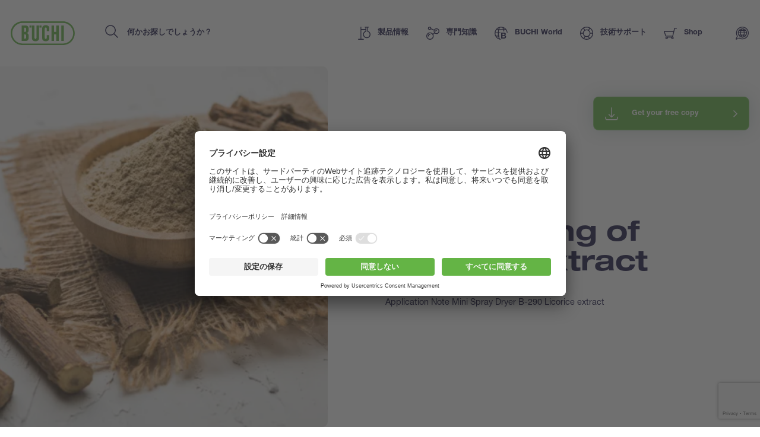

--- FILE ---
content_type: text/html; charset=UTF-8
request_url: https://www.buchi.com/ja/knowledge/applications/licorice-extract
body_size: 30201
content:
<!DOCTYPE html><html lang="ja" dir="ltr" prefix="content: http://purl.org/rss/1.0/modules/content/ dc: http://purl.org/dc/terms/ foaf: http://xmlns.com/foaf/0.1/ og: http://ogp.me/ns# rdfs: http://www.w3.org/2000/01/rdf-schema# schema: http://schema.org/ sioc: http://rdfs.org/sioc/ns# sioct: http://rdfs.org/sioc/types# skos: http://www.w3.org/2004/02/skos/core# xsd: http://www.w3.org/2001/XMLSchema# " ><head><link rel="preconnect" href="http://cdn.doofinder.com"><link rel="preconnect" href="https://storage.googleapis.com/code.snapengage.com"><script id="usercentrics-cmp" src="https://app.usercentrics.eu/browser-ui/latest/loader.js" data-settings-id="So04ba-WK2uPxQ" async></script><link rel="preconnect" href="https://www.googletagmanager.com"><meta charset="utf-8" /><script>
window.dataLayer = window.dataLayer || [];
window.dataLayer.push({
'page_language': 'ja',
'page_country':  'us',
'page_type':  'knowledge',
'page_path':  '/knowledge/applications/licorice-extract',
'user_country':  'us',
});</script><link rel="canonical" href="https://www.buchi.com/ja/knowledge/applications/licorice-extract" /><meta name="Generator" content="Drupal 10 (https://www.drupal.org)" /><meta name="MobileOptimized" content="width" /><meta name="HandheldFriendly" content="true" /><meta name="viewport" content="width=device-width, initial-scale=1.0" /><script type="application/ld+json">{"@context": "https://schema.org","@graph": [{"@type": "Organization","additionalType": "Corporation","url": "https://www.buchi.com/en","name": "BÜCHI Labortechnik AG","description": "Our solutions for laboratory, industrial and parallel evaporation, spray drying, melting point, preparative chromatography, extraction, distillation \u0026 digestion, dumas and near infrared spectroscopy meet the highest needs of our demanding customers","telephone": "+41 71 394 63 63","logo": {"@type": "ImageObject","representativeOfPage": "True","url": "https://www.buchi.com/modules/custom/hv_buchi/assets/img/BUCHI-logo.svg"}},{"breadcrumb": {"@type": "BreadcrumbList","itemListElement": [{"@type": "ListItem","position": 1,"name": "ホーム","item": "https://www.buchi.com/ja"},{"@type": "ListItem","position": 2,"name": "専門知識","item": "https://www.buchi.com/ja/knowledge"},{"@type": "ListItem","position": 3,"name": "アプリケーション","item": "https://www.buchi.com/ja/knowledge/applications"},{"@type": "ListItem","position": 4,"name": "Spray Drying of Licorice extract","item": "https://www.buchi.com/ja/knowledge/applications/licorice-extract"}]}},{"@type": "WebSite","name": "BÜCHI Labortechnik AG","url": "https://www.buchi.com/en"}]
}</script><link rel="alternate" hreflang="en" href="https://www.buchi.com/en/knowledge/applications/licorice-extract" /><link rel="alternate" hreflang="es" href="https://www.buchi.com/es/conocimiento/aplicaciones/licorice-extract" /><link rel="alternate" hreflang="de" href="https://www.buchi.com/de/wissen/applikationen/licorice-extract" /><link rel="alternate" hreflang="fr" href="https://www.buchi.com/fr/savoir-faire/applications/licorice-extract" /><link rel="alternate" hreflang="it" href="https://www.buchi.com/it/conoscenza/applicazioni/licorice-extract" /><link rel="alternate" hreflang="ru" href="https://www.buchi.com/ru/knowledge/applications/licorice-extract" /><link rel="alternate" hreflang="pt-br" href="https://www.buchi.com/pt/knowledge/aplicacoes/licorice-extract" /><link rel="alternate" hreflang="ja" href="https://www.buchi.com/ja/knowledge/applications/licorice-extract" /><link rel="alternate" hreflang="zh-hans" href="https://www.buchi.com/zh/knowledge/applications/licorice-extract" /><link rel="alternate" hreflang="ko" href="https://www.buchi.com/ko/knowledge/applications/licorice-extract" /><link rel="alternate" hreflang="id" href="https://www.buchi.com/id/pengetahuan/aplikasi/licorice-extract" /><link rel="alternate" hreflang="th" href="https://www.buchi.com/th/knowledge/applications/licorice-extract" /><link rel="icon" href="/sites/default/files/favicon.ico" type="image/vnd.microsoft.icon" /><title>Spray Drying of Licorice extract | Buchi.com</title><link rel="stylesheet" media="all" href="//cdn.jsdelivr.net/npm/select2@4.0.13/dist/css/select2.min.css" /><link rel="stylesheet" media="all" href="/sites/default/files/css/css_RNz8Mh4JaDZ-yAOH2yYX6e5GjUTE3f614hmF1kOcsHw.css?delta=1&amp;language=ja&amp;theme=buchi&amp;include=[base64]" /><link rel="stylesheet" media="all" href="/sites/default/files/css/css_9a4DAj3VS4Qyer_3rU1lb2fziKIAGb9bBs-5VkT3-YE.css?delta=2&amp;language=ja&amp;theme=buchi&amp;include=[base64]" /><link rel="stylesheet" media="all" href="/sites/default/files/css/css_C3NZPMyUdY4iwEtTgwbsxZuUr_BGElCBumKFPLyXl60.css?delta=3&amp;language=ja&amp;theme=buchi&amp;include=[base64]" /><link rel="stylesheet" media="all" href="/sites/default/files/css/css_UoOUMt5S_uKU-ld3WO2d8tk_SlvGzlLj2vr19pzBTVg.css?delta=4&amp;language=ja&amp;theme=buchi&amp;include=[base64]" /><link rel="stylesheet" media="all" href="/sites/default/files/css/css_OvIzGx48ixsJPiozph4aYK6KwDOHsI5x0iCggCX23Rg.css?delta=5&amp;language=ja&amp;theme=buchi&amp;include=[base64]" /><script type="application/json" data-drupal-selector="drupal-settings-json">{"path":{"baseUrl":"\/","pathPrefix":"ja\/","currentPath":"referenced_entity\/2587","currentPathIsAdmin":false,"isFront":false,"currentLanguage":"ja"},"pluralDelimiter":"\u0003","suppressDeprecationErrors":true,"gtag":{"tagId":"","consentMode":false,"otherIds":[],"events":[],"additionalConfigInfo":[]},"ajaxPageState":{"libraries":"[base64]","theme":"buchi","theme_token":null},"ajaxTrustedUrl":{"form_action_p_pvdeGsVG5zNF_XLGPTvYSKCf43t8qZYSwcfZl2uzM":true,"\/ja\/knowledge\/applications\/licorice-extract?ajax_form=1":true},"gtm":{"tagId":null,"settings":{"data_layer":"dataLayer","include_classes":false,"allowlist_classes":"","blocklist_classes":"","include_environment":false,"environment_id":"","environment_token":""},"tagIds":["GTM-TH3H23F"]},"smartIp":"{\u0022location\u0022:{\u0022source\u0022:\u0022smart_ip\u0022,\u0022ipAddress\u0022:\u00223.148.214.82\u0022,\u0022ipVersion\u0022:4,\u0022timestamp\u0022:1765004238,\u0022originalData\u0022:{\u0022ipNumber\u0022:\u002260085842\u0022,\u0022ipVersion\u0022:4,\u0022ipAddress\u0022:\u00223.148.214.82\u0022,\u0022mcc\u0022:null,\u0022mnc\u0022:null,\u0022mobileCarrierName\u0022:null,\u0022weatherStationName\u0022:null,\u0022weatherStationCode\u0022:null,\u0022iddCode\u0022:null,\u0022areaCode\u0022:null,\u0022latitude\u0022:null,\u0022longitude\u0022:null,\u0022countryName\u0022:\u0022United States of America\u0022,\u0022countryCode\u0022:\u0022US\u0022,\u0022as\u0022:null,\u0022asn\u0022:null,\u0022district\u0022:null,\u0022category\u0022:null,\u0022addressType\u0022:null,\u0022usageType\u0022:null,\u0022elevation\u0022:null,\u0022netSpeed\u0022:null,\u0022timeZone\u0022:null,\u0022zipCode\u0022:null,\u0022domainName\u0022:null,\u0022isp\u0022:null,\u0022cityName\u0022:null,\u0022regionName\u0022:null},\u0022country\u0022:\u0022United States of America\u0022,\u0022countryCode\u0022:\u0022US\u0022,\u0022region\u0022:\u0022\u0022,\u0022regionCode\u0022:\u0022\u0022,\u0022city\u0022:\u0022\u0022,\u0022zip\u0022:\u0022\u0022,\u0022latitude\u0022:\u0022\u0022,\u0022longitude\u0022:\u0022\u0022,\u0022timeZone\u0022:\u0022\u0022,\u0022isEuCountry\u0022:false,\u0022isGdprCountry\u0022:false}}","smartIpSrc":{"smartIp":"smart_ip","geocodedSmartIp":"geocoded_smart_ip","w3c":"w3c"},"ajax":{"edit-captcha-response--2":{"callback":"recaptcha_v3_ajax_callback","event":"change","url":"\/ja\/knowledge\/applications\/licorice-extract?ajax_form=1","httpMethod":"POST","dialogType":"ajax","submit":{"_triggering_element_name":"captcha_response"}},"edit-captcha-response":{"callback":"recaptcha_v3_ajax_callback","event":"change","url":"\/ja\/knowledge\/applications\/licorice-extract?ajax_form=1","httpMethod":"POST","dialogType":"ajax","submit":{"_triggering_element_name":"captcha_response"}},"edit-country-country-code":{"callback":["Drupal\\buchi_webforms\\Element\\BuchiAddress","countryAjaxCallback"],"disable-refocus":true,"event":"change","wrapper":"state-wrapper","#composite_name":"country","url":"\/ja\/knowledge\/applications\/licorice-extract?ajax_form=1","httpMethod":"POST","dialogType":"ajax","submit":{"_triggering_element_name":"country[country_code]"}}},"chosen":{"selector":".node-form select:visible","minimum_single":20,"minimum_multiple":20,"minimum_width":0,"use_relative_width":false,"options":{"disable_search":false,"disable_search_threshold":0,"allow_single_deselect":false,"add_helper_buttons":false,"search_contains":false,"placeholder_text_multiple":"Choose some options","placeholder_text_single":"Choose an option","no_results_text":"No results match","max_shown_results":null,"inherit_select_classes":true}},"select2":{"options":[]},"user":{"uid":0,"permissionsHash":"b55ab8509009ea57e16d88b222079d87012481edeb0301d45b5393582961138d"}}</script><script src="/sites/default/files/js/js_jaOihylB9AHuyai-Rvyz-vIpWxGbJmzYYCWyAX2KYYM.js?scope=header&amp;delta=0&amp;language=ja&amp;theme=buchi&amp;include=[base64]"></script><script src="/sites/default/files/js/js_Auac6hx8Src_3oYe6TBuvVCGMbn9c8nT9ilx0GbZe6g.js?scope=header&amp;delta=1&amp;language=ja&amp;theme=buchi&amp;include=[base64]"></script><script src="/sites/default/files/js/js_oUGkUqhat03FgbfG_WJHJfrtzVsJtTSTBW8VaYJxLak.js?scope=header&amp;delta=2&amp;language=ja&amp;theme=buchi&amp;include=[base64]"></script></head><body class="current-country--us path-referenced-entity"><div class="overlay"></div> <noscript><iframe src="https://www.googletagmanager.com/ns.html?id=GTM-TH3H23F"
height="0" width="0" style="display:none;visibility:hidden"></iframe></noscript> <script>(function (b) {
b.className = b.className.replace(/\bno-js\b/, 'js')
})(document.documentElement)</script><script type="text/javascript">
window.__webpack_public_path__ = '/modules/custom/hv_buchi/assets/'
</script><a href="#main-content" class="visually-hidden focusable"> メインコンテンツに移動 </a> <noscript><iframe src="https://www.googletagmanager.com/ns.html?id=GTM-TH3H23F"
height="0" width="0" style="display:none;visibility:hidden"></iframe></noscript><div class="dialog-off-canvas-main-canvas" data-off-canvas-main-canvas><div class="layout-container"> <header role="banner"><div><div id="block-buchi-buchiheadercontentbylocationblock"> <header class="Header" data-js="Header"><div class="Header--container"><div class="Header--inner"><div class="Header--logo"><a class="Header--logo-link" href="/ja" title=""><img src="/modules/custom/hv_buchi/assets/img/BUCHI-logo.svg" alt=""></a></div><form class="Header--search" action="" method="GET"><input type="search" class="Header--search-input" placeholder="何かお探しでしょうか？" value="" name="keyword" autocomplete="off" id="header-search"><button class="Header--search-button" type="submit"><span class="visuallyhidden">Search</span><span class="SvgIcon svg-icons-search-dims"><svg xmlns="http://www.w3.org/2000/svg"><use xlink:href="#icons-search" href="#icons-search"></use></svg></span></button></form><nav class="Header--nav"><ul class="Header--nav-list"><li class="Header--nav-list--item" data-ref="Header:item"><a class="Header--nav-list--link" href="/ja/products" data-ref="Header:link"><span class="SvgIcon svg-icons-products-dims"><svg xmlns="http://www.w3.org/2000/svg"><use xlink:href="#icons-products" href="#icons-products"></use></svg></span><span>製品情報</span><span class="Header--nav-list--icon"><span class="SvgIcon svg-icons-arrow-small-right-dims"><svg xmlns="http://www.w3.org/2000/svg"><use xlink:href="#icons-arrow-small-right" href="#icons-arrow-small-right"></use></svg></span></span></a><div class="Header--subnav"><div class="Header--subnav--container"><div class="Header--subnav--inner"><div class="Header--subnav--label">製品情報</div><ul class="Header--subnav-list"><li class="Header--subnav-list--item"><a class="Header--subnav-list--link" href="/ja/products/instruments"><span>本体</span><span class="Header--nav-list--icon"><span class="SvgIcon svg-icons-arrow-small-right-dims"><svg xmlns="http://www.w3.org/2000/svg"><use xlink:href="#icons-arrow-small-right" href="#icons-arrow-small-right"></use></svg></span></span></a></li><li class="Header--subnav-list--item"><a class="Header--subnav-list--link" href="/ja/products/parts-accessories"><span>パーツ＆アクセサリー</span><span class="Header--nav-list--icon"><span class="SvgIcon svg-icons-arrow-small-right-dims"><svg xmlns="http://www.w3.org/2000/svg"><use xlink:href="#icons-arrow-small-right" href="#icons-arrow-small-right"></use></svg></span></span></a></li><li class="Header--subnav-list--item"><a class="Header--subnav-list--link" href="/ja/products/services"><span>サービスサポート</span><span class="Header--nav-list--icon"><span class="SvgIcon svg-icons-arrow-small-right-dims"><svg xmlns="http://www.w3.org/2000/svg"><use xlink:href="#icons-arrow-small-right" href="#icons-arrow-small-right"></use></svg></span></span></a></li><li class="Header--subnav-list--item small"><a class="Link arrow" href="/ja/products"><span class="SvgIcon svg-icons-arrow-extralong-dims"><svg xmlns="http://www.w3.org/2000/svg"><use xlink:href="#icons-arrow-extralong" href="#icons-arrow-extralong"></use></svg></span><span class="Link--inner">製品の概要</span></a></li></ul><div class="Header--subnav--side"><div class="MenuList"><div class="MenuList--title">Highlights</div><ul class="MenuList--list"><li class="MenuList--list-item"><a class="MenuList--list-link" href="/ja/products/instruments/flashpure-cartridges"><div class="MenuList--list-link--inner"><div class="MenuList--list-content"><strong class="MenuList--list-title">FlashPureカートリッジ</strong><div class="MenuList--list-text">FlashPureはあらかじめ充填されたカートリッジで、さまざまなサイズを取り揃え、多種多様な固定相、粒子径、粒子形状をご用意していますので、お客様の精製のニーズに最も適したフラッシュカートリッジをお選びいただけます。, html_buchi</div></div><div class="MenuList--list-image"><figure class="Image MenuList--media is-product ratio-1-1 is-light portrait"><div class="Image--wrapper"><picture><img class="Image--img lazyload" src="https://assets.buchi.com/image/upload/s--MkyD-bel--/q_auto,w_1000,ar_1000:1000,c_pad,f_auto/v1646814016/Line%20drawing/FlashPure-Cartridges-model.svg" srcset="[data-uri]" alt="FlashPure-Cartridges-model.svg" data-sizes="auto" data-srcset="https://assets.buchi.com/image/upload/s--UNKM78wu--/q_auto,w_200,ar_1000:1000,c_pad,f_auto/v1646814016/Line%20drawing/FlashPure-Cartridges-model.svg 200w, https://assets.buchi.com/image/upload/s--co62y87e--/q_auto,w_400,ar_1000:1000,c_pad,f_auto/v1646814016/Line%20drawing/FlashPure-Cartridges-model.svg 400w, https://assets.buchi.com/image/upload/s--rPtCr3xV--/q_auto,w_600,ar_1000:1000,c_pad,f_auto/v1646814016/Line%20drawing/FlashPure-Cartridges-model.svg 600w, https://assets.buchi.com/image/upload/s--ow6RkNaz--/q_auto,w_800,ar_1000:1000,c_pad,f_auto/v1646814016/Line%20drawing/FlashPure-Cartridges-model.svg 800w, https://assets.buchi.com/image/upload/s--MkyD-bel--/q_auto,w_1000,ar_1000:1000,c_pad,f_auto/v1646814016/Line%20drawing/FlashPure-Cartridges-model.svg 1000w, https://assets.buchi.com/image/upload/s--ebzE_7Jq--/q_auto,w_1200,ar_1000:1000,c_pad,f_auto/v1646814016/Line%20drawing/FlashPure-Cartridges-model.svg 1200w, https://assets.buchi.com/image/upload/s--7oup3h0L--/q_auto,w_1400,ar_1000:1000,c_pad,f_auto/v1646814016/Line%20drawing/FlashPure-Cartridges-model.svg 1400w, https://assets.buchi.com/image/upload/s--gTjqm3QM--/q_auto,w_1600,ar_1000:1000,c_pad,f_auto/v1646814016/Line%20drawing/FlashPure-Cartridges-model.svg 1600w, https://assets.buchi.com/image/upload/s--4MFYPh_v--/q_auto,w_1800,ar_1000:1000,c_pad,f_auto/v1646814016/Line%20drawing/FlashPure-Cartridges-model.svg 1800w, https://assets.buchi.com/image/upload/s--se14I1Rb--/q_auto,w_2000,ar_1000:1000,c_pad,f_auto/v1646814016/Line%20drawing/FlashPure-Cartridges-model.svg 2000w"/></picture></div></figure></div></div></a></li><li class="MenuList--list-item"><a class="MenuList--list-link" href="/ja/products/instruments/proxiscout"><div class="MenuList--list-link--inner"><div class="MenuList--list-content"><strong class="MenuList--list-title">ProxiScout™</strong><div class="MenuList--list-text">ProxiScout™ は、現場の作業者が迅速かつ信頼性の高い材料分析を実施できるよう設計された、堅牢で携帯可能なNIR分光計です。原材料の組成を判定する場合でも、その場で適合性や一貫性を確認する場合でも対応可能です。使いやすさとワークフローへのシームレスな統合を追求して設計されており、即時結果はモバイルアプリを通じてオフラインでも利用可能で、場所を問わずラボレベルの分析が可能になります。, html_buchi</div></div><div class="MenuList--list-image"><figure class="Image MenuList--media is-product ratio-1-1 is-light portrait"><div class="Image--wrapper"><picture><img class="Image--img lazyload" src="https://assets.buchi.com/image/upload/s--e_3s-7NR--/q_auto,w_1000,ar_1000:1000,c_pad,f_auto/v1760365376/NIR/Portable%20NIR%20Spectrometers/ProxiScout/ProxiScout_main.tiff" srcset="[data-uri]" alt="ProxiScout_main.tiff" data-sizes="auto" data-srcset="https://assets.buchi.com/image/upload/s--Ivm7U3zT--/q_auto,w_200,ar_1000:1000,c_pad,f_auto/v1760365376/NIR/Portable%20NIR%20Spectrometers/ProxiScout/ProxiScout_main.tiff 200w, https://assets.buchi.com/image/upload/s--yMtzDw6G--/q_auto,w_400,ar_1000:1000,c_pad,f_auto/v1760365376/NIR/Portable%20NIR%20Spectrometers/ProxiScout/ProxiScout_main.tiff 400w, https://assets.buchi.com/image/upload/s--xQz7i_4H--/q_auto,w_600,ar_1000:1000,c_pad,f_auto/v1760365376/NIR/Portable%20NIR%20Spectrometers/ProxiScout/ProxiScout_main.tiff 600w, https://assets.buchi.com/image/upload/s---i3Ddipg--/q_auto,w_800,ar_1000:1000,c_pad,f_auto/v1760365376/NIR/Portable%20NIR%20Spectrometers/ProxiScout/ProxiScout_main.tiff 800w, https://assets.buchi.com/image/upload/s--e_3s-7NR--/q_auto,w_1000,ar_1000:1000,c_pad,f_auto/v1760365376/NIR/Portable%20NIR%20Spectrometers/ProxiScout/ProxiScout_main.tiff 1000w, https://assets.buchi.com/image/upload/s--q2D-ILTu--/q_auto,w_1200,ar_1000:1000,c_pad,f_auto/v1760365376/NIR/Portable%20NIR%20Spectrometers/ProxiScout/ProxiScout_main.tiff 1200w, https://assets.buchi.com/image/upload/s--yoggycYP--/q_auto,w_1400,ar_1000:1000,c_pad,f_auto/v1760365376/NIR/Portable%20NIR%20Spectrometers/ProxiScout/ProxiScout_main.tiff 1400w, https://assets.buchi.com/image/upload/s--Y97olxqG--/q_auto,w_1600,ar_1000:1000,c_pad,f_auto/v1760365376/NIR/Portable%20NIR%20Spectrometers/ProxiScout/ProxiScout_main.tiff 1600w, https://assets.buchi.com/image/upload/s--EI9rCCBl--/q_auto,w_1800,ar_1000:1000,c_pad,f_auto/v1760365376/NIR/Portable%20NIR%20Spectrometers/ProxiScout/ProxiScout_main.tiff 1800w, https://assets.buchi.com/image/upload/s--jj154WZu--/q_auto,w_2000,ar_1000:1000,c_pad,f_auto/v1760365376/NIR/Portable%20NIR%20Spectrometers/ProxiScout/ProxiScout_main.tiff 2000w"/></picture></div></figure></div></div></a></li><li class="MenuList--list-item"><a class="MenuList--list-link" href="/ja/products/instruments/rotavapor-r-300"><div class="MenuList--list-link--inner"><div class="MenuList--list-content"><strong class="MenuList--list-title">ロータリーエバポレーター R-300（Rotavapor®）</strong><div class="MenuList--list-text">The Rotavapor® R-300は、ロータリーエバポレーションの使い勝手と汎用性の面で最高の期待に応えます。R-300はモジュール式の設計なので、システムに完全に統合して拡張し、集中制御インターフェースで各コンポーネントを制御することができます。, html_buchi</div></div><div class="MenuList--list-image"><figure class="Image MenuList--media is-product ratio-1-1 is-light portrait"><div class="Image--wrapper"><picture><img class="Image--img lazyload" src="https://assets.buchi.com/image/upload/s--1H3QiiXh--/q_auto,w_1000,ar_1000:1000,c_pad,f_auto/v1608022291/Evaporation/Laboratory%20Evaporator/Rotavapor%20R-300/R-300_B-305_I-300_Pro_main.tiff" srcset="[data-uri]" alt="R-300_B-305_I-300_Pro_main.tiff" data-sizes="auto" data-srcset="https://assets.buchi.com/image/upload/s--2LEsppqe--/q_auto,w_200,ar_1000:1000,c_pad,f_auto/v1608022291/Evaporation/Laboratory%20Evaporator/Rotavapor%20R-300/R-300_B-305_I-300_Pro_main.tiff 200w, https://assets.buchi.com/image/upload/s--qCrao6Rs--/q_auto,w_400,ar_1000:1000,c_pad,f_auto/v1608022291/Evaporation/Laboratory%20Evaporator/Rotavapor%20R-300/R-300_B-305_I-300_Pro_main.tiff 400w, https://assets.buchi.com/image/upload/s--OF4hP-xI--/q_auto,w_600,ar_1000:1000,c_pad,f_auto/v1608022291/Evaporation/Laboratory%20Evaporator/Rotavapor%20R-300/R-300_B-305_I-300_Pro_main.tiff 600w, https://assets.buchi.com/image/upload/s--xeoyPoYc--/q_auto,w_800,ar_1000:1000,c_pad,f_auto/v1608022291/Evaporation/Laboratory%20Evaporator/Rotavapor%20R-300/R-300_B-305_I-300_Pro_main.tiff 800w, https://assets.buchi.com/image/upload/s--1H3QiiXh--/q_auto,w_1000,ar_1000:1000,c_pad,f_auto/v1608022291/Evaporation/Laboratory%20Evaporator/Rotavapor%20R-300/R-300_B-305_I-300_Pro_main.tiff 1000w, https://assets.buchi.com/image/upload/s--ylP9Bg4G--/q_auto,w_1200,ar_1000:1000,c_pad,f_auto/v1608022291/Evaporation/Laboratory%20Evaporator/Rotavapor%20R-300/R-300_B-305_I-300_Pro_main.tiff 1200w, https://assets.buchi.com/image/upload/s--HQdnCYsy--/q_auto,w_1400,ar_1000:1000,c_pad,f_auto/v1608022291/Evaporation/Laboratory%20Evaporator/Rotavapor%20R-300/R-300_B-305_I-300_Pro_main.tiff 1400w, https://assets.buchi.com/image/upload/s--Dz_rRKZZ--/q_auto,w_1600,ar_1000:1000,c_pad,f_auto/v1608022291/Evaporation/Laboratory%20Evaporator/Rotavapor%20R-300/R-300_B-305_I-300_Pro_main.tiff 1600w, https://assets.buchi.com/image/upload/s--9cY_0TwZ--/q_auto,w_1800,ar_1000:1000,c_pad,f_auto/v1608022291/Evaporation/Laboratory%20Evaporator/Rotavapor%20R-300/R-300_B-305_I-300_Pro_main.tiff 1800w, https://assets.buchi.com/image/upload/s--NAAcGy4e--/q_auto,w_2000,ar_1000:1000,c_pad,f_auto/v1608022291/Evaporation/Laboratory%20Evaporator/Rotavapor%20R-300/R-300_B-305_I-300_Pro_main.tiff 2000w"/></picture></div></figure></div></div></a></li></ul></div></div></div></div></div></li><li class="Header--nav-list--item" data-ref="Header:item"><a class="Header--nav-list--link" href="/ja/knowledge" data-ref="Header:link"><span class="SvgIcon svg-icons-knowledge-dims"><svg xmlns="http://www.w3.org/2000/svg"><use xlink:href="#icons-knowledge" href="#icons-knowledge"></use></svg></span><span>専門知識</span><span class="Header--nav-list--icon"><span class="SvgIcon svg-icons-arrow-small-right-dims"><svg xmlns="http://www.w3.org/2000/svg"><use xlink:href="#icons-arrow-small-right" href="#icons-arrow-small-right"></use></svg></span></span></a><div class="Header--subnav"><div class="Header--subnav--container"><div class="Header--subnav--inner"><div class="Header--subnav--label">専門知識</div><ul class="Header--subnav-list"><li class="Header--subnav-list--item"><a class="Header--subnav-list--link" href="/ja/knowledge/applications"><span>アプリケーション</span><span class="Header--nav-list--icon"><span class="SvgIcon svg-icons-arrow-small-right-dims"><svg xmlns="http://www.w3.org/2000/svg"><use xlink:href="#icons-arrow-small-right" href="#icons-arrow-small-right"></use></svg></span></span></a></li><li class="Header--subnav-list--item"><a class="Header--subnav-list--link" href="/ja/knowledge/courses-trainings"><span>コース＆トレーニング</span><span class="Header--nav-list--icon"><span class="SvgIcon svg-icons-arrow-small-right-dims"><svg xmlns="http://www.w3.org/2000/svg"><use xlink:href="#icons-arrow-small-right" href="#icons-arrow-small-right"></use></svg></span></span></a></li><li class="Header--subnav-list--item"><a class="Header--subnav-list--link" href="/ja/knowledge/industries"><span>産業別</span><span class="Header--nav-list--icon"><span class="SvgIcon svg-icons-arrow-small-right-dims"><svg xmlns="http://www.w3.org/2000/svg"><use xlink:href="#icons-arrow-small-right" href="#icons-arrow-small-right"></use></svg></span></span></a></li><li class="Header--subnav-list--item"><a class="Header--subnav-list--link" href="/ja/knowledge/technologies"><span>テクノロジー</span><span class="Header--nav-list--icon"><span class="SvgIcon svg-icons-arrow-small-right-dims"><svg xmlns="http://www.w3.org/2000/svg"><use xlink:href="#icons-arrow-small-right" href="#icons-arrow-small-right"></use></svg></span></span></a></li><li class="Header--subnav-list--item"><a class="Header--subnav-list--link" href="/ja/blogs"><span>Blogs</span><span class="Header--nav-list--icon"><span class="SvgIcon svg-icons-arrow-small-right-dims"><svg xmlns="http://www.w3.org/2000/svg"><use xlink:href="#icons-arrow-small-right" href="#icons-arrow-small-right"></use></svg></span></span></a></li><li class="Header--subnav-list--item small"><a class="Link arrow" href="/ja/knowledge"><span class="SvgIcon svg-icons-arrow-extralong-dims"><svg xmlns="http://www.w3.org/2000/svg"><use xlink:href="#icons-arrow-extralong" href="#icons-arrow-extralong"></use></svg></span><span class="Link--inner">専門知識の概要</span></a></li></ul><div class="Header--subnav--side"><div class="MenuList"><div class="MenuList--title">最新記事</div><ul class="MenuList--list"><li class="MenuList--list-item"><a class="MenuList--list-link" href="/ja/knowledge/applications/separation-cannabinoids-flash-chromatography"><div class="MenuList--list-link--inner"><div class="MenuList--list-content"><strong class="MenuList--list-title">フラッシュクロマトグラフィーによるカンナビノイド分離</strong><div class="MenuList--list-text">植物である大麻から生成される化合物は、嗜好用と医療の両方の目的があります。痛みまたは心理的苦痛を緩和する目的の製薬用途におけるカンナビノイドの有効性は、大麻産業の発展を促進してきました。多くの場合、この分野の課題は、違法な向精神薬と医学的に使用される物質とを分離することにあります。同定されたカンナビノイドは100種類を超え、そのうちのいくつかは類似の化学構造を持っています。この特徴により、化学的性質に基づくこれらの化合物の分離は複雑になります。クロマトグラフィーは多成分サンプルの分離に最適な手法ですが、工業規模で使用する場合は、分離力と精製可能な分量との間に妥協点を見つける必要があります。通常、容量と負荷が大きくなると分離に悪影響を及ぼします。つまり、溶出物質間の分離能が低下します。フラッシュクロマトグラフィーは、解像度が低いにもかかわらず、大麻抽出物の最も重要な成分を分離するために使用できます。クロマトグラムの特定のピークを分離するための基準に応じて、ベースライン分解能を必要とせずに高純度を得ることができます。フラッシュクロマトグラフィーに使用される材料はまた、精製されるサンプルの負荷を増やすこと、すなわちスケールアップを可能にします。通常、スケールアップは分離の効率を低下させるため、クロマトグラフィーのプロセスは、所定のサイズに適応する前に、まず小規模な分離でパラメータを最適化する作業が行われます。, html_buchi</div></div><div class="MenuList--list-image"><figure class="Image MenuList--media ratio-1-1 portrait"><div class="Image--wrapper"><picture><img class="Image--img lazyload" src="https://assets.buchi.com/image/upload/s--04O5SWPY--/q_auto,w_1000,ar_1000:1000,c_fill,g_auto,f_auto/v1619710107/Applications/Natural_Cannabis_Leaf_02.tiff" srcset="[data-uri]" alt="フラッシュクロマトグラフィーによるカンナビノイド分離" data-sizes="auto" data-srcset="https://assets.buchi.com/image/upload/s--rJfk0YWp--/q_auto,w_200,ar_1000:1000,c_fill,g_auto,f_auto/v1619710107/Applications/Natural_Cannabis_Leaf_02.tiff 200w, https://assets.buchi.com/image/upload/s--0MhOTQDQ--/q_auto,w_400,ar_1000:1000,c_fill,g_auto,f_auto/v1619710107/Applications/Natural_Cannabis_Leaf_02.tiff 400w, https://assets.buchi.com/image/upload/s--2NM1M_RT--/q_auto,w_600,ar_1000:1000,c_fill,g_auto,f_auto/v1619710107/Applications/Natural_Cannabis_Leaf_02.tiff 600w, https://assets.buchi.com/image/upload/s--MnQUAhUb--/q_auto,w_800,ar_1000:1000,c_fill,g_auto,f_auto/v1619710107/Applications/Natural_Cannabis_Leaf_02.tiff 800w, https://assets.buchi.com/image/upload/s--04O5SWPY--/q_auto,w_1000,ar_1000:1000,c_fill,g_auto,f_auto/v1619710107/Applications/Natural_Cannabis_Leaf_02.tiff 1000w, https://assets.buchi.com/image/upload/s--Dk8Cl5_d--/q_auto,w_1200,ar_1000:1000,c_fill,g_auto,f_auto/v1619710107/Applications/Natural_Cannabis_Leaf_02.tiff 1200w, https://assets.buchi.com/image/upload/s--CNIR7-Ze--/q_auto,w_1400,ar_1000:1000,c_fill,g_auto,f_auto/v1619710107/Applications/Natural_Cannabis_Leaf_02.tiff 1400w, https://assets.buchi.com/image/upload/s--8ExV0OsM--/q_auto,w_1600,ar_1000:1000,c_fill,g_auto,f_auto/v1619710107/Applications/Natural_Cannabis_Leaf_02.tiff 1600w, https://assets.buchi.com/image/upload/s---cX5l0L8--/q_auto,w_1800,ar_1000:1000,c_fill,g_auto,f_auto/v1619710107/Applications/Natural_Cannabis_Leaf_02.tiff 1800w, https://assets.buchi.com/image/upload/s--uWQUC6yv--/q_auto,w_2000,ar_1000:1000,c_fill,g_auto,f_auto/v1619710107/Applications/Natural_Cannabis_Leaf_02.tiff 2000w"/></picture></div></figure></div></div></a></li><li class="MenuList--list-item"><a class="MenuList--list-link" href="/ja/knowledge/applications/determination-trace-metals-aqua-regia-digestion"><div class="MenuList--list-link--inner"><div class="MenuList--list-content"><strong class="MenuList--list-title">Determination of trace metals by aqua regia digestion</strong><div class="MenuList--list-text"></div></div><div class="MenuList--list-image"><figure class="Image MenuList--media ratio-1-1 portrait"><div class="Image--wrapper"><picture><img class="Image--img lazyload" src="https://assets.buchi.com/image/upload/s--HCgoaqir--/q_auto,w_1000,ar_1000:1000,c_fill,g_auto,f_auto/v1614778581/Applications/Environment_Rock.tiff" srcset="[data-uri]" alt="Determination of trace metals by aqua regia digestion" data-sizes="auto" data-srcset="https://assets.buchi.com/image/upload/s--00flgsNQ--/q_auto,w_200,ar_1000:1000,c_fill,g_auto,f_auto/v1614778581/Applications/Environment_Rock.tiff 200w, https://assets.buchi.com/image/upload/s---t3bHOFZ--/q_auto,w_400,ar_1000:1000,c_fill,g_auto,f_auto/v1614778581/Applications/Environment_Rock.tiff 400w, https://assets.buchi.com/image/upload/s--DofEVLGu--/q_auto,w_600,ar_1000:1000,c_fill,g_auto,f_auto/v1614778581/Applications/Environment_Rock.tiff 600w, https://assets.buchi.com/image/upload/s--sRjbI_qw--/q_auto,w_800,ar_1000:1000,c_fill,g_auto,f_auto/v1614778581/Applications/Environment_Rock.tiff 800w, https://assets.buchi.com/image/upload/s--HCgoaqir--/q_auto,w_1000,ar_1000:1000,c_fill,g_auto,f_auto/v1614778581/Applications/Environment_Rock.tiff 1000w, https://assets.buchi.com/image/upload/s--ZUNxF9sY--/q_auto,w_1200,ar_1000:1000,c_fill,g_auto,f_auto/v1614778581/Applications/Environment_Rock.tiff 1200w, https://assets.buchi.com/image/upload/s--Mcav4e_S--/q_auto,w_1400,ar_1000:1000,c_fill,g_auto,f_auto/v1614778581/Applications/Environment_Rock.tiff 1400w, https://assets.buchi.com/image/upload/s--PDZrZMrs--/q_auto,w_1600,ar_1000:1000,c_fill,g_auto,f_auto/v1614778581/Applications/Environment_Rock.tiff 1600w, https://assets.buchi.com/image/upload/s--Y1zayX69--/q_auto,w_1800,ar_1000:1000,c_fill,g_auto,f_auto/v1614778581/Applications/Environment_Rock.tiff 1800w, https://assets.buchi.com/image/upload/s--58ypV308--/q_auto,w_2000,ar_1000:1000,c_fill,g_auto,f_auto/v1614778581/Applications/Environment_Rock.tiff 2000w"/></picture></div></figure></div></div></a></li><li class="MenuList--list-item"><a class="MenuList--list-link" href="/ja/knowledge/applications/fat-determination-dairy-products-soxhlet"><div class="MenuList--list-link--inner"><div class="MenuList--list-content"><strong class="MenuList--list-title">ソックスレー抽出による乳製品の脂肪測定</strong><div class="MenuList--list-text">食品および飼料製品のWeibull-Stoldtによるシンプルで信頼できる脂肪測定手順をご紹介します。サンプルをHydrolEx H-506で加水分解します。そして、FatExtractor E-500を用いてソックスレー抽出します。抽出物を一定重量になるまで乾燥させたあと、総脂肪含有量を重量測定法で測定します。このアプリケーションは各種標準（EN 98/64/EG、AOAC 963.15、ISO 14156:2001、ISO 1443:1973、AOAC 945.16）に準拠しています。新HydrolEx H-506とFatExtractor E-500の組み合わせでサンプル処理数が向上します。, html_buchi</div></div><div class="MenuList--list-image"><figure class="Image MenuList--media ratio-1-1 portrait"><div class="Image--wrapper"><picture><img class="Image--img lazyload" src="https://assets.buchi.com/image/upload/s--fwcWVy2Z--/q_auto,w_1000,ar_1000:1000,c_fill,g_auto,f_auto/v1614777596/Applications/Beverage_Milk.tiff" srcset="[data-uri]" alt="ソックスレー抽出による乳製品の脂肪測定" data-sizes="auto" data-srcset="https://assets.buchi.com/image/upload/s--HRsS3mjA--/q_auto,w_200,ar_1000:1000,c_fill,g_auto,f_auto/v1614777596/Applications/Beverage_Milk.tiff 200w, https://assets.buchi.com/image/upload/s--pKbZUXZ2--/q_auto,w_400,ar_1000:1000,c_fill,g_auto,f_auto/v1614777596/Applications/Beverage_Milk.tiff 400w, https://assets.buchi.com/image/upload/s--QM33qAKs--/q_auto,w_600,ar_1000:1000,c_fill,g_auto,f_auto/v1614777596/Applications/Beverage_Milk.tiff 600w, https://assets.buchi.com/image/upload/s--FBz_xPH---/q_auto,w_800,ar_1000:1000,c_fill,g_auto,f_auto/v1614777596/Applications/Beverage_Milk.tiff 800w, https://assets.buchi.com/image/upload/s--fwcWVy2Z--/q_auto,w_1000,ar_1000:1000,c_fill,g_auto,f_auto/v1614777596/Applications/Beverage_Milk.tiff 1000w, https://assets.buchi.com/image/upload/s--heB8dXAX--/q_auto,w_1200,ar_1000:1000,c_fill,g_auto,f_auto/v1614777596/Applications/Beverage_Milk.tiff 1200w, https://assets.buchi.com/image/upload/s--c1GuywmE--/q_auto,w_1400,ar_1000:1000,c_fill,g_auto,f_auto/v1614777596/Applications/Beverage_Milk.tiff 1400w, https://assets.buchi.com/image/upload/s--lm9ISQ8X--/q_auto,w_1600,ar_1000:1000,c_fill,g_auto,f_auto/v1614777596/Applications/Beverage_Milk.tiff 1600w, https://assets.buchi.com/image/upload/s--D2lNO4-7--/q_auto,w_1800,ar_1000:1000,c_fill,g_auto,f_auto/v1614777596/Applications/Beverage_Milk.tiff 1800w, https://assets.buchi.com/image/upload/s--fole5VaW--/q_auto,w_2000,ar_1000:1000,c_fill,g_auto,f_auto/v1614777596/Applications/Beverage_Milk.tiff 2000w"/></picture></div></figure></div></div></a></li></ul></div></div></div></div></div></li><li class="Header--nav-list--item" data-ref="Header:item"><a class="Header--nav-list--link" href="/ja/buchi-world" data-ref="Header:link"><span class="SvgIcon svg-icons-buchi-world-dims"><svg xmlns="http://www.w3.org/2000/svg"><use xlink:href="#icons-buchi-world" href="#icons-buchi-world"></use></svg></span><span>BUCHI World</span><span class="Header--nav-list--icon"><span class="SvgIcon svg-icons-arrow-small-right-dims"><svg xmlns="http://www.w3.org/2000/svg"><use xlink:href="#icons-arrow-small-right" href="#icons-arrow-small-right"></use></svg></span></span></a><div class="Header--subnav"><div class="Header--subnav--container"><div class="Header--subnav--inner"><div class="Header--subnav--label">BUCHI World</div><ul class="Header--subnav-list"><li class="Header--subnav-list--item"><a class="Header--subnav-list--link" href="/ja/buchi-world/about"><span>会社概要</span><span class="Header--nav-list--icon"><span class="SvgIcon svg-icons-arrow-small-right-dims"><svg xmlns="http://www.w3.org/2000/svg"><use xlink:href="#icons-arrow-small-right" href="#icons-arrow-small-right"></use></svg></span></span></a></li><li class="Header--subnav-list--item"><a class="Header--subnav-list--link" href="/ja/buchi-world/news-events"><span>ニュース＆イベント</span><span class="Header--nav-list--icon"><span class="SvgIcon svg-icons-arrow-small-right-dims"><svg xmlns="http://www.w3.org/2000/svg"><use xlink:href="#icons-arrow-small-right" href="#icons-arrow-small-right"></use></svg></span></span></a></li><li class="Header--subnav-list--item"><a class="Header--subnav-list--link" href="/ja/buchi-world/quality"><span>品質</span><span class="Header--nav-list--icon"><span class="SvgIcon svg-icons-arrow-small-right-dims"><svg xmlns="http://www.w3.org/2000/svg"><use xlink:href="#icons-arrow-small-right" href="#icons-arrow-small-right"></use></svg></span></span></a></li><li class="Header--subnav-list--item"><a class="Header--subnav-list--link" href="/ja/buchi-world/sustainability"><span>サステナビリティ</span><span class="Header--nav-list--icon"><span class="SvgIcon svg-icons-arrow-small-right-dims"><svg xmlns="http://www.w3.org/2000/svg"><use xlink:href="#icons-arrow-small-right" href="#icons-arrow-small-right"></use></svg></span></span></a></li><li class="Header--subnav-list--item"><a class="Header--subnav-list--link" href="/ja/buchi-world/careers"><span>採用情報</span><span class="Header--nav-list--icon"><span class="SvgIcon svg-icons-arrow-small-right-dims"><svg xmlns="http://www.w3.org/2000/svg"><use xlink:href="#icons-arrow-small-right" href="#icons-arrow-small-right"></use></svg></span></span></a></li><li class="Header--subnav-list--item small"><a class="Link arrow" href="/ja/buchi-world"><span class="SvgIcon svg-icons-arrow-extralong-dims"><svg xmlns="http://www.w3.org/2000/svg"><use xlink:href="#icons-arrow-extralong" href="#icons-arrow-extralong"></use></svg></span><span class="Link--inner">BUCHI Worldの概要</span></a></li></ul><div class="Header--subnav--side"><div class="MenuList"><div class="MenuList--title">最新ニュース</div><ul class="MenuList--list"><li class="MenuList--list-item"><a class="MenuList--list-link" href="/ja/buchi-world/news-events/introducing-the-rotavapor-r-180-made-for-everyday-evaporation"><div class="MenuList--list-link--inner"><div class="MenuList--list-content"><strong class="MenuList--list-title">ロータリーエバポレーター R-180 毎日の蒸留に耐える設計</strong><div class="MenuList--list-prefix">2025年08月19日</div><div class="MenuList--list-text">BÜCHI Labortechnik AG は、信頼性の高いロータリーエバポレーターのポートフォリオを拡張し、シンプルさ、信頼性、日常の蒸留に適した性能を実現した新型いロータリーエバポレーター R-180 を発売いたします。最大 3L のフラスコにも対応している、費用対効果の高いロータリーエバポレーター R-180 は、コンパクトなロータリーエバポレーター R-80（最大1L）と全自動のロータリーエバポレーター R-300（最大5L）の中間に位置し、日常的な蒸留作業に最適です。</div></div></div></a></li><li class="MenuList--list-item"><a class="MenuList--list-link" href="/ja/buchi-world/news-events/buchi-acquires-si-ware-systems-neospectra-platform"><div class="MenuList--list-link--inner"><div class="MenuList--list-content"><strong class="MenuList--list-title">BUCHIがNeoSpectraプラットフォームを買収</strong><div class="MenuList--list-prefix">2025年05月08日</div><div class="MenuList--list-text">BUCHIがSi-Ware SystemsのNeoSpectraプラットフォームを買収し、NIR技術を用いた初の完全統合型品質保証エコシステムを確立。BUCHIは、サプライチェーンのあらゆる段階における品質保証のためにカスタマイズされたソリューションを提供し、材料分析における新たな基準を打ち立てます。</div></div></div></a></li><li class="MenuList--list-item"><a class="MenuList--list-link" href="/ja/buchi-world/news-events/introducing-lyovapor-l-250-green-effective-freeze-drying-solution"><div class="MenuList--list-link--inner"><div class="MenuList--list-content"><strong class="MenuList--list-title">凍結乾燥機 Lyovapor™ L-250 を発表：環境に優しく効率的な凍結乾燥ソリューション</strong><div class="MenuList--list-prefix">2024年04月16日</div><div class="MenuList--list-text">2024年6月4日、BUCHI Labortechnik
（スイス・フラヴィル）は凍結乾燥機 Lyovapor™ L-250 を発表し、冷凍乾燥製品のポートフォリオを充実させ続けています。L-250 は、既存モデルL-200の堅牢なフレームワークをベースにしており、温度範囲が拡張されています。しかし、L-250 を本当に際立たせているのは持続可能性への取り組みと EcoStream™ テクノロジーの導入です。</div></div></div></a></li></ul></div></div></div></div></div></li><li class="Header--nav-list--item" data-ref="Header:item"><a class="Header--nav-list--link" href="/ja/support" data-ref="Header:link"><span class="SvgIcon svg-icons-support-dims"><svg xmlns="http://www.w3.org/2000/svg"><use xlink:href="#icons-support" href="#icons-support"></use></svg></span><span>技術サポート</span><span class="Header--nav-list--icon"><span class="SvgIcon svg-icons-arrow-small-right-dims"><svg xmlns="http://www.w3.org/2000/svg"><use xlink:href="#icons-arrow-small-right" href="#icons-arrow-small-right"></use></svg></span></span></a><div class="Header--subnav"><div class="Header--subnav--container"><div class="Header--subnav--inner"><div class="Header--subnav--label">技術サポート</div><ul class="Header--subnav-list"><li class="Header--subnav-list--item"><a class="Header--subnav-list--link" href="/ja/support/contact"><span>お問い合わせ先</span><span class="Header--nav-list--icon"><span class="SvgIcon svg-icons-arrow-small-right-dims"><svg xmlns="http://www.w3.org/2000/svg"><use xlink:href="#icons-arrow-small-right" href="#icons-arrow-small-right"></use></svg></span></span></a></li><li class="Header--subnav-list--item"><a class="Header--subnav-list--link" href="/ja/support/buchi-worldwide"><span>BUCHI Worldwide</span><span class="Header--nav-list--icon"><span class="SvgIcon svg-icons-arrow-small-right-dims"><svg xmlns="http://www.w3.org/2000/svg"><use xlink:href="#icons-arrow-small-right" href="#icons-arrow-small-right"></use></svg></span></span></a></li><li class="Header--subnav-list--item"><a class="Header--subnav-list--link" href="/ja/support/downloads"><span>ダウンロード</span><span class="Header--nav-list--icon"><span class="SvgIcon svg-icons-arrow-small-right-dims"><svg xmlns="http://www.w3.org/2000/svg"><use xlink:href="#icons-arrow-small-right" href="#icons-arrow-small-right"></use></svg></span></span></a></li><li class="Header--subnav-list--item small"><a class="Link arrow" href="/ja/support"><span class="SvgIcon svg-icons-arrow-extralong-dims"><svg xmlns="http://www.w3.org/2000/svg"><use xlink:href="#icons-arrow-extralong" href="#icons-arrow-extralong"></use></svg></span><span class="Link--inner">サポートの概要</span></a></li></ul><div class="Header--subnav--side"><div class="MenuList"><div class="MenuList--title">お問い合わせ先</div><ul class="MenuList--list"><li class="MenuList--list-item"><a class="MenuList--list-link" href="tel:+13026523000"><div class="MenuList--list-link--inner"><div class="MenuList--list-content"><strong class="MenuList--list-title"><span class="SvgIcon svg-icons-chat-bot-dims"><svg xmlns="http://www.w3.org/2000/svg"><use xlink:href="#icons-chat-bot" href="#icons-chat-bot"></use></svg></span>Tel: +1 302 652 3000</strong></div></div></a></li><li class="MenuList--list-item"><a class="MenuList--list-link" href="https://www.buchi.com/ja/support/contact"><div class="MenuList--list-link--inner"><div class="MenuList--list-content"><strong class="MenuList--list-title"><span class="SvgIcon svg-icons-newsletter-dims"><svg xmlns="http://www.w3.org/2000/svg"><use xlink:href="#icons-newsletter" href="#icons-newsletter"></use></svg></span> お問い合わせフォーム</strong></div></div></a></li></ul></div></div></div></div></div></li><li class="Header--nav-list--item" data-ref="Header:item"><a class="Header--nav-list--link" href="https://shopus.buchi.com/" target="_blank"><span class="SvgIcon svg-icons-shopping-cart-dims"><svg xmlns="http://www.w3.org/2000/svg"><use xlink:href="#icons-shopping-cart" href="#icons-shopping-cart"></use></svg></span><span>Shop</span><span class="Header--nav-list--icon"><span class="SvgIcon svg-icons-external-link-dims"><svg xmlns="http://www.w3.org/2000/svg"><use xlink:href="#icons-external-link" href="#icons-external-link"></use></svg></span></span></a></li></ul><div class="Header--meta"><ul class="Header--meta-list"><li class="Header--meta-list--item" data-ref="Header:popoverItem"><button class="Header--meta-list--button" data-ref="Header:popoverTrigger"><span class="SvgIcon svg-icons-location-language-dims"><svg xmlns="http://www.w3.org/2000/svg"><use xlink:href="#icons-location-language" href="#icons-location-language"></use></svg></span><span>アメリカ, 日本語</span><span class="Header--meta-list--icon"><span class="SvgIcon svg-icons-arrow-small-right-dims"><svg xmlns="http://www.w3.org/2000/svg"><use xlink:href="#icons-arrow-small-right" href="#icons-arrow-small-right"></use></svg></span></span></button><div class="Header--meta-list--popover"><div class="Header--meta-list--popover-collapsible"><div class="PopOver right header"><div class="PopOver--inner"><div class="Header--subnav--label">Language, Location</div><div class="Collapsible popover"><input class="Collapsible--toggle" type="checkbox" id="6933d3d00128f" ><label class="Collapsible--title" for="6933d3d00128f">言語<span>日本語</span><span class="Collapsible--cta" data-expand="Show more" data-collapse="Show less"><span class="SvgIcon svg-icons-arrow-small-down-dims"><svg xmlns="http://www.w3.org/2000/svg"><use xlink:href="#icons-arrow-small-down" href="#icons-arrow-small-down"></use></svg></span></span></label><div class="Collapsible--content"><nav class="SelectList"><ul class="SelectList--list main"><li class="SelectList--leaf SelectList--item"><a href="/en/knowledge/applications/licorice-extract" lang="en" class="SelectList--link">English</a></li><li class="SelectList--leaf SelectList--item"><a href="/es/conocimiento/aplicaciones/licorice-extract" lang="es" class="SelectList--link">Español</a></li><li class="SelectList--leaf SelectList--item"><a href="/de/wissen/applikationen/licorice-extract" lang="de" class="SelectList--link">Deutsch</a></li><li class="SelectList--leaf SelectList--item"><a href="/fr/savoir-faire/applications/licorice-extract" lang="fr" class="SelectList--link">Français</a></li><li class="SelectList--leaf SelectList--item"><a href="/it/conoscenza/applicazioni/licorice-extract" lang="it" class="SelectList--link">Italiano</a></li><li class="SelectList--leaf SelectList--item"><a href="/ru/knowledge/applications/licorice-extract" lang="ru" class="SelectList--link">Русский</a></li><li class="SelectList--leaf SelectList--item"><a href="/pt/knowledge/aplicacoes/licorice-extract" lang="pt-br" class="SelectList--link">Português</a></li><li class="SelectList--leaf SelectList--item"><a href="/ja/knowledge/applications/licorice-extract" lang="ja" class="SelectList--link active"><span class="SvgIcon svg-icons-check-dims SelectList--icon"><svg xmlns="http://www.w3.org/2000/svg"><use xlink:href="#icons-check" href="#icons-check"></use></svg></span>日本語</a></li><li class="SelectList--leaf SelectList--item"><a href="/zh/knowledge/applications/licorice-extract" lang="zh-hans" class="SelectList--link">中文简体</a></li><li class="SelectList--leaf SelectList--item"><a href="/ko/knowledge/applications/licorice-extract" lang="ko" class="SelectList--link">한국어</a></li><li class="SelectList--leaf SelectList--item"><a href="/id/pengetahuan/aplikasi/licorice-extract" lang="id" class="SelectList--link">Bahasa Indonesia</a></li><li class="SelectList--leaf SelectList--item"><a href="/th/knowledge/applications/licorice-extract" lang="th" class="SelectList--link">ไทย</a></li></ul></nav></div></div><div class="Collapsible popover"><input class="Collapsible--toggle" type="checkbox" id="6933d3d001436" ><label class="Collapsible--title" for="6933d3d001436">場所<span>アメリカ</span><span class="Collapsible--cta" data-expand="Show more" data-collapse="Show less"><span class="SvgIcon svg-icons-arrow-small-down-dims"><svg xmlns="http://www.w3.org/2000/svg"><use xlink:href="#icons-arrow-small-down" href="#icons-arrow-small-down"></use></svg></span></span></label><div class="Collapsible--content"><nav class="SelectList"><ul class="SelectList--list main"><li class="SelectList--node SelectList--item"><h4 class="SelectList--title">ヨーロッパ</h4><ul class="SelectList--list"><li class="SelectList--leaf SelectList--item"><a href="/ja/aos/locale/country-catch?country=be" class="SelectList--link">ベルギー</a></li><li class="SelectList--leaf SelectList--item"><a href="/ja/aos/locale/country-catch?country=dk" class="SelectList--link">デンマーク</a></li><li class="SelectList--leaf SelectList--item"><a href="/ja/aos/locale/country-catch?country=fr" class="SelectList--link">フランス</a></li><li class="SelectList--leaf SelectList--item"><a href="/ja/aos/locale/country-catch?country=de" class="SelectList--link">ドイツ</a></li><li class="SelectList--leaf SelectList--item"><a href="/ja/aos/locale/country-catch?country=it" class="SelectList--link">イタリア</a></li><li class="SelectList--leaf SelectList--item"><a href="/ja/aos/locale/country-catch?country=lu" class="SelectList--link">ルクセンブルク</a></li><li class="SelectList--leaf SelectList--item"><a href="/ja/aos/locale/country-catch?country=nl" class="SelectList--link">オランダ</a></li><li class="SelectList--leaf SelectList--item"><a href="/ja/aos/locale/country-catch?country=pt" class="SelectList--link">ポルトガル</a></li><li class="SelectList--leaf SelectList--item"><a href="/ja/aos/locale/country-catch?country=ru" class="SelectList--link">ロシア連邦</a></li><li class="SelectList--leaf SelectList--item"><a href="/ja/aos/locale/country-catch?country=es" class="SelectList--link">スペイン</a></li><li class="SelectList--leaf SelectList--item"><a href="/ja/aos/locale/country-catch?country=se" class="SelectList--link">スウェーデン</a></li><li class="SelectList--leaf SelectList--item"><a href="/ja/aos/locale/country-catch?country=ch" class="SelectList--link">スイス</a></li><li class="SelectList--leaf SelectList--item"><a href="/ja/aos/locale/country-catch?country=gb" class="SelectList--link">イギリス</a></li><li class="SelectList--leaf SelectList--item"><a href="/ja/aos/locale/country-catch?country=other%20europe" class="SelectList--link">その他ヨーロッパ</a></li></ul></li><li class="SelectList--node SelectList--item"><h4 class="SelectList--title">アメリカ</h4><ul class="SelectList--list"><li class="SelectList--leaf SelectList--item"><a href="/ja/aos/locale/country-catch?country=br" class="SelectList--link">ブラジル</a></li><li class="SelectList--leaf SelectList--item"><a href="/ja/aos/locale/country-catch?country=ca" class="SelectList--link">カナダ</a></li><li class="SelectList--leaf SelectList--item"><a href="/ja/aos/locale/country-catch?country=us" class="SelectList--link active"><span class="SvgIcon svg-icons-check-dims SelectList--icon"><svg xmlns="http://www.w3.org/2000/svg"><use xlink:href="#icons-check" href="#icons-check"></use></svg></span>アメリカ</a></li><li class="SelectList--leaf SelectList--item"><a href="/ja/aos/locale/country-catch?country=other%20america" class="SelectList--link">その他アメリカ</a></li></ul></li><li class="SelectList--node SelectList--item"><h4 class="SelectList--title">アジア</h4><ul class="SelectList--list"><li class="SelectList--leaf SelectList--item"><a href="/ja/aos/locale/country-catch?country=cn" class="SelectList--link">中国</a></li><li class="SelectList--leaf SelectList--item"><a href="/ja/aos/locale/country-catch?country=in" class="SelectList--link">インド</a></li><li class="SelectList--leaf SelectList--item"><a href="/ja/aos/locale/country-catch?country=id" class="SelectList--link">インドネシア</a></li><li class="SelectList--leaf SelectList--item"><a href="/ja/aos/locale/country-catch?country=jp" class="SelectList--link">日本</a></li><li class="SelectList--leaf SelectList--item"><a href="/ja/aos/locale/country-catch?country=my" class="SelectList--link">マレーシア</a></li><li class="SelectList--leaf SelectList--item"><a href="/ja/aos/locale/country-catch?country=sg" class="SelectList--link">シンガポール</a></li><li class="SelectList--leaf SelectList--item"><a href="/ja/aos/locale/country-catch?country=kr" class="SelectList--link">大韓民国</a></li><li class="SelectList--leaf SelectList--item"><a href="/ja/aos/locale/country-catch?country=th" class="SelectList--link">タイ</a></li><li class="SelectList--leaf SelectList--item"><a href="/ja/aos/locale/country-catch?country=tw" class="SelectList--link">台湾</a></li><li class="SelectList--leaf SelectList--item"><a href="/ja/aos/locale/country-catch?country=other%20asia" class="SelectList--link">その他アジア</a></li></ul></li></ul></nav></div></div></div><span class="PopOver--edge"></span></div></div></div></li></ul></div></nav><button class="Header--back_trigger" data-ref="Header:backTrigger"><span class="SvgIcon svg-icons-arrow-small-left-dims"><svg xmlns="http://www.w3.org/2000/svg"><use xlink:href="#icons-arrow-small-left" href="#icons-arrow-small-left"></use></svg></span><span>戻る</span></button><button class="Header--nav_trigger" data-ref="Header:menuTrigger"><span class="Header--nav_trigger--burger"><span class="SvgIcon svg-icons-menu-dims"><svg xmlns="http://www.w3.org/2000/svg"><use xlink:href="#icons-menu" href="#icons-menu"></use></svg></span></span><span class="Header--nav_trigger--close"><span class="SvgIcon svg-icons-cancel-dims"><svg xmlns="http://www.w3.org/2000/svg"><use xlink:href="#icons-cancel" href="#icons-cancel"></use></svg></span></span><span class="visuallyhidden">Open/Close Menu</span></button></div></div></header></div></div> </header> <main role="main" class="site-main"> <a id="main-content" tabindex="-1"></a> <aside class="Sidebar with-chat" data-js="Sidebar"><div class="Sidebar--inner" data-ref="Sidebar:wrapper"><div class="Sidebar--filter" data-ref="Sidebar:filterWrapper"></div><div class="Sidebar--fab-area" data-ref="Sidebar:fabArea"></div><div class="Sidebar--chat" data-ref="Sidebar:chatArea"><div class="Sidebar--chat-button"><button class="ChatButton" title="Chat" data-js="ChatButton" data-options="{&quot;src&quot;:&quot;https:\/\/storage.googleapis.com\/code.snapengage.com\/js\/7736d7c4-be85-4c12-8e6a-858153a91d84.js&quot;}"><span class="ChatButton--inner"><span class="ChatButton--icon"><span class="SvgIcon svg-icons-chat-dims ChatButton--icon-online"><svg xmlns="http://www.w3.org/2000/svg"><use xlink:href="#icons-chat" href="#icons-chat"></use></svg></span><span class="SvgIcon svg-icons-newsletter-dims ChatButton--icon-offline"><svg xmlns="http://www.w3.org/2000/svg"><use xlink:href="#icons-newsletter" href="#icons-newsletter"></use></svg></span></span><span class="ChatButton--dot"></span></span><strong class="ChatButton--title">Chat</strong></button></div></div></div></aside><div class="layout-content"><div><div data-drupal-messages-fallback class="hidden"></div> <article><div> <section class="Hero is-left is-dark with-image wide-content" data-animate data-fab><div class="Hero--content" data-ref="Hero:content"><h1 class="Hero--title large">Spray Drying of Licorice extract</h1><div class="Hero--copy richtext">Application Note Mini Spray Dryer B-290 Licorice extract</div></div><div class="Hero--visual"><div class="Image Hero--media parallax ratio-1-1 ratio-tablet-portrait-3-4 portrait" data-js="Image"><div class="Image--wrapper"><picture><source data-srcset="https://assets.buchi.com/image/upload/s--W2fxJk9K--/q_auto,w_200,ar_3000:4000,c_fill,g_auto,f_auto/v1630928384/Applications/Food_Spices_Cinnamon.tiff 200w, https://assets.buchi.com/image/upload/s--fQucuIfk--/q_auto,w_400,ar_3000:4000,c_fill,g_auto,f_auto/v1630928384/Applications/Food_Spices_Cinnamon.tiff 400w, https://assets.buchi.com/image/upload/s--FdW2ICxA--/q_auto,w_600,ar_3000:4000,c_fill,g_auto,f_auto/v1630928384/Applications/Food_Spices_Cinnamon.tiff 600w, https://assets.buchi.com/image/upload/s--tlF3cTKw--/q_auto,w_800,ar_3000:4000,c_fill,g_auto,f_auto/v1630928384/Applications/Food_Spices_Cinnamon.tiff 800w, https://assets.buchi.com/image/upload/s--pIzwREvR--/q_auto,w_1000,ar_3000:4000,c_fill,g_auto,f_auto/v1630928384/Applications/Food_Spices_Cinnamon.tiff 1000w, https://assets.buchi.com/image/upload/s--xmeRDXYl--/q_auto,w_1200,ar_3000:4000,c_fill,g_auto,f_auto/v1630928384/Applications/Food_Spices_Cinnamon.tiff 1200w, https://assets.buchi.com/image/upload/s--GAiZ6TWN--/q_auto,w_1400,ar_3000:4000,c_fill,g_auto,f_auto/v1630928384/Applications/Food_Spices_Cinnamon.tiff 1400w, https://assets.buchi.com/image/upload/s--Us0cEeCN--/q_auto,w_1600,ar_3000:4000,c_fill,g_auto,f_auto/v1630928384/Applications/Food_Spices_Cinnamon.tiff 1600w, https://assets.buchi.com/image/upload/s--9qyqzCQx--/q_auto,w_1800,ar_3000:4000,c_fill,g_auto,f_auto/v1630928384/Applications/Food_Spices_Cinnamon.tiff 1800w, https://assets.buchi.com/image/upload/s--9zu3__nF--/q_auto,w_2000,ar_3000:4000,c_fill,g_auto,f_auto/v1630928384/Applications/Food_Spices_Cinnamon.tiff 2000w" media="--tablet-portrait"><img class="Image--img lazyload" src="https://assets.buchi.com/image/upload/s--iShR0hRm--/q_auto,w_1000,ar_1000:1000,c_fill,g_auto,f_auto/v1630928384/Applications/Food_Spices_Cinnamon.tiff" srcset="[data-uri]" alt="Spray Drying of Licorice extract" data-sizes="auto" data-srcset="https://assets.buchi.com/image/upload/s--7VyXHKiA--/q_auto,w_200,ar_1000:1000,c_fill,g_auto,f_auto/v1630928384/Applications/Food_Spices_Cinnamon.tiff 200w, https://assets.buchi.com/image/upload/s--4U7f4I1N--/q_auto,w_400,ar_1000:1000,c_fill,g_auto,f_auto/v1630928384/Applications/Food_Spices_Cinnamon.tiff 400w, https://assets.buchi.com/image/upload/s--PymYoBRM--/q_auto,w_600,ar_1000:1000,c_fill,g_auto,f_auto/v1630928384/Applications/Food_Spices_Cinnamon.tiff 600w, https://assets.buchi.com/image/upload/s--sAjjdLwh--/q_auto,w_800,ar_1000:1000,c_fill,g_auto,f_auto/v1630928384/Applications/Food_Spices_Cinnamon.tiff 800w, https://assets.buchi.com/image/upload/s--iShR0hRm--/q_auto,w_1000,ar_1000:1000,c_fill,g_auto,f_auto/v1630928384/Applications/Food_Spices_Cinnamon.tiff 1000w, https://assets.buchi.com/image/upload/s--h6k6B-Nu--/q_auto,w_1200,ar_1000:1000,c_fill,g_auto,f_auto/v1630928384/Applications/Food_Spices_Cinnamon.tiff 1200w, https://assets.buchi.com/image/upload/s--ded2q22r--/q_auto,w_1400,ar_1000:1000,c_fill,g_auto,f_auto/v1630928384/Applications/Food_Spices_Cinnamon.tiff 1400w, https://assets.buchi.com/image/upload/s--GokCAb2f--/q_auto,w_1600,ar_1000:1000,c_fill,g_auto,f_auto/v1630928384/Applications/Food_Spices_Cinnamon.tiff 1600w, https://assets.buchi.com/image/upload/s--_Ppt_Vry--/q_auto,w_1800,ar_1000:1000,c_fill,g_auto,f_auto/v1630928384/Applications/Food_Spices_Cinnamon.tiff 1800w, https://assets.buchi.com/image/upload/s--SGIR6Vtp--/q_auto,w_2000,ar_1000:1000,c_fill,g_auto,f_auto/v1630928384/Applications/Food_Spices_Cinnamon.tiff 2000w"/></picture></div></div></div><aside class="fab-aside"><a class="FloatingActionButton" href="#WebFormID" data-js="FloatingActionButton"><span class="SvgIcon svg-icons-download-dims FloatingActionButton--icon"><svg xmlns="http://www.w3.org/2000/svg"><use xlink:href="#icons-download" href="#icons-download"></use></svg></span><span class="FloatingActionButton--label"><strong class="FloatingActionButton--title FloatingActionButton--text large"><p>Get your free copy</p></strong></span><span class="SvgIcon svg-icons-arrow-small-right-dims FloatingActionButton--icon-right"><svg xmlns="http://www.w3.org/2000/svg"><use xlink:href="#icons-arrow-small-right" href="#icons-arrow-small-right"></use></svg></span></a></aside></section> <section class="Text" data-animate><div class="richtext max-width"><p>Licorice extract is a natural ingredient derived from the roots of the licorice plant and has been used for its medicinal properties in traditional medicine for centuries. Spray drying has been explored as a method for the production of licorice extract powders for use in the food, cosmetic, and pharmaceutical industries.</p><p>The main areas of spray drying of licorice extract include the food, cosmetic, and pharmaceutical industries. In the food industry, spray-dried licorice extract powders are used as a flavoring and sweetening agent in a variety of food products such as candies, baked goods, and beverages. In the cosmetic industry, spray-dried licorice extract powders are used as a natural ingredient in skincare and personal care products to improve skin health and reduce inflammation. In the pharmaceutical industry, spray-dried licorice extract powders are used as a component of oral and topical drug formulations to treat various health conditions such as ulcers and coughs.</p><p>Overall, spray drying of licorice extract has a specific application in the food, cosmetic, and pharmaceutical industries. The use of spray drying can offer several advantages such as improved solubility, stability, and functionality, making it a preferred technique for the production of licorice extract powders in these industries.</p><p>Please see the application note No. 561 for starting parameters, formulations and some results.</p></div></section> <section class="Text" data-animate><div class="richtext max-width"><h2>ダウンロード登録</h2></div></section><div class="FormWrapper" id="WebFormID"><div class="FormWrapper--inner richtext"><form class="webform-submission-form webform-submission-add-form webform-submission-registration-for-download-prod-form webform-submission-registration-for-download-prod-add-form webform-submission-registration-for-download-prod-referenced_entity-2587-form webform-submission-registration-for-download-prod-referenced_entity-2587-add-form webform-submission-registration-for-download-prod-referenced-entity-2587-add-form js-webform-details-toggle webform-details-toggle" data-drupal-selector="webform-submission-registration-for-download-prod-referenced-entity-2587-add-form" action="/ja/knowledge/applications/licorice-extract" method="post" id="webform-submission-registration-for-download-prod-referenced-entity-2587-add-form" accept-charset="UTF-8"> <input data-drupal-selector="edit-debugemail" type="hidden" name="debugemail" value="carlos.mella@arcmedia.ch" /><input id="utm_source" data-drupal-selector="edit-utm-source" type="hidden" name="utm_source" value="" /><input id="utm_medium" data-drupal-selector="edit-utm-medium" type="hidden" name="utm_medium" value="" /><input id="utm_campaign" data-drupal-selector="edit-utm-campaign" type="hidden" name="utm_campaign" value="application-note-and-guide-requests" /><input data-drupal-selector="edit-webform-type" type="hidden" name="webform_type" value="Basic action" /><input data-drupal-selector="edit-lead-topic" type="hidden" name="lead_topic" value="Download: Application note/guide" /><input data-drupal-selector="edit-description" type="hidden" name="description" value="Spray Drying of Licorice extract" /><input data-drupal-selector="edit-download-token" type="hidden" name="download_token" value="MTc2NTAwNDIzOF8yNTg3" /><div class="js-form-item form-item js-form-type-textfield form-item-first-name js-form-item-first-name"> <label for="edit-first-name" class="js-form-required form-required">お名前（名）</label> <input data-drupal-selector="edit-first-name" type="text" id="edit-first-name" name="first_name" value="" size="60" maxlength="255" class="form-text required" required="required" aria-required="true" /></div><div class="js-form-item form-item js-form-type-textfield form-item-last-name js-form-item-last-name"> <label for="edit-last-name" class="js-form-required form-required">お名前（姓）</label> <input data-drupal-selector="edit-last-name" type="text" id="edit-last-name" name="last_name" value="" size="60" maxlength="255" class="form-text required" required="required" aria-required="true" /></div><div class="js-form-item form-item js-form-type-textfield form-item-company-university js-form-item-company-university"> <label for="edit-company-university" class="js-form-required form-required">会社名/施設名</label> <input data-drupal-selector="edit-company-university" type="text" id="edit-company-university" name="company_university" value="" size="60" maxlength="255" class="form-text required" required="required" aria-required="true" /></div><div class="js-form-item form-item js-form-type-select form-item-industry js-form-item-industry"> <label for="edit-industry" class="js-form-required form-required">業種</label> <select data-drupal-selector="edit-industry" id="edit-industry" name="industry" class="form-select required" required="required" aria-required="true"><option value="" selected="selected">- 選択 -</option><option value="71">教育・研究</option><option value="72">化学</option><option value="74">飼料</option><option value="75">食品・飲料</option><option value="77">医薬品</option><option value="73">環境分析</option></select></div><div class="js-form-item form-item js-form-type-number form-item-phone-number js-form-item-phone-number"> <label for="edit-phone-number">TEL</label> <input data-drupal-selector="edit-phone-number" type="number" id="edit-phone-number" name="phone_number" value="" step="any" class="form-number" /></div><div class="js-form-item form-item js-form-type-email form-item-email js-form-item-email"> <label for="edit-email" class="js-form-required form-required">e-mail</label> <input data-drupal-selector="edit-email" type="email" id="edit-email" name="email" value="" size="60" maxlength="254" class="form-email required" required="required" aria-required="true" /></div><fieldset data-drupal-selector="edit-country" id="edit-country--wrapper" class="webform-buchi-address--wrapper fieldgroup form-composite webform-composite-hidden-title required js-webform-type-webform-buchi-address webform-type-webform-buchi-address js-form-item form-item js-form-wrapper form-wrapper"><legend> <span class="visually-hidden fieldset-legend js-form-required form-required">国</span></legend><div class="fieldset-wrapper"><div class="js-form-item form-item js-form-type-select form-item-country-country-code js-form-item-country-country-code"> <label for="edit-country-country-code" class="js-form-required form-required">国</label> <select data-drupal-selector="edit-country-country-code" data-disable-refocus="true" id="edit-country-country-code" name="country[country_code]" class="form-select required" required="required" aria-required="true"><option value="" selected="selected">- 選択 -</option><option value="BQ">(ボネール、シント・ユースタティウス、サバ) の総称</option><option value="TR">Türkiye</option><option value="IS">アイスランド</option><option value="IE">アイルランド</option><option value="AZ">アゼルバイジャン</option><option value="AF">アフガニスタン</option><option value="US">アメリカ</option><option value="AE">アラブ首長国連邦</option><option value="DZ">アルジェリア</option><option value="AR">アルゼンチン</option><option value="AW">アルバ</option><option value="AL">アルバニア</option><option value="AM">アルメニア</option><option value="AI">アングィラ</option><option value="AO">アンゴラ</option><option value="AG">アンティグア・バーブーダ</option><option value="AD">アンドラ</option><option value="YE">イエメン</option><option value="GB">イギリス</option><option value="IL">イスラエル</option><option value="IT">イタリア</option><option value="IQ">イラク</option><option value="IR">イラン</option><option value="IN">インド</option><option value="ID">インドネシア</option><option value="WF">ウォリス・フツナ</option><option value="UG">ウガンダ</option><option value="UA">ウクライナ</option><option value="UZ">ウズベキスタン</option><option value="UY">ウルグアイ</option><option value="EC">エクアドル</option><option value="EG">エジプト</option><option value="EE">エストニア</option><option value="SZ">エスワティニ</option><option value="ET">エチオピア</option><option value="ER">エリトリア</option><option value="SV">エルサルバドル</option><option value="OM">オマーン</option><option value="NL">オランダ</option><option value="AN">オランダ領アンティル諸島</option><option value="AU">オーストラリア</option><option value="NF">オーストラリア領ノーフォーク島</option><option value="AT">オーストリア</option><option value="AX">オーランド諸島</option><option value="KZ">カザフスタン</option><option value="QA">カタール</option><option value="CA">カナダ</option><option value="CM">カメルーン</option><option value="KH">カンボジア</option><option value="CV">カーボベルデ共和国</option><option value="GY">ガイアナ</option><option value="GA">ガボン</option><option value="GM">ガンビア</option><option value="GH">ガーナ</option><option value="CY">キプロス</option><option value="CW">キュラソー島</option><option value="CU">キューバ</option><option value="KI">キリバス</option><option value="KG">キルギス</option><option value="GN">ギニア</option><option value="GW">ギニアビサウ</option><option value="GR">ギリシャ</option><option value="KW">クウェート</option><option value="CK">クック諸島</option><option value="CX">クリスマス島</option><option value="HR">クロアチア</option><option value="GT">グアテマラ</option><option value="GE">グルジア</option><option value="GD">グレナダ</option><option value="KE">ケニア</option><option value="CC">ココス諸島</option><option value="CR">コスタリカ</option><option value="KM">コモロ連合</option><option value="CO">コロンビア</option><option value="CD">コンゴ - キンシャサ</option><option value="CG">コンゴ - ブラザビル</option><option value="CI">コートジボワール</option><option value="SA">サウジアラビア</option><option value="GS">サウスジョージア・サウスサンドウィッチ諸島</option><option value="WS">サモア独立国</option><option value="ST">サントメ・プリンシペ</option><option value="PM">サンピエール島・ミクロン島</option><option value="SM">サンマリノ</option><option value="BL">サン・バルテルミー島</option><option value="MF">サン・マルタン島</option><option value="ZM">ザンビア</option><option value="SL">シエラレオネ</option><option value="SY">シリア</option><option value="SG">シンガポール</option><option value="DJ">ジブチ</option><option value="JM">ジャマイカ</option><option value="ZW">ジンバブエ</option><option value="CH">スイス</option><option value="SE">スウェーデン</option><option value="ES">スペイン</option><option value="SR">スリナム</option><option value="LK">スリランカ</option><option value="SK">スロバキア</option><option value="SI">スロベニア</option><option value="SJ">スヴァールバル諸島およびヤンマイエン島</option><option value="SD">スーダン</option><option value="SN">セネガル</option><option value="RS">セルビア</option><option value="KN">セントクリストファー・ネービス</option><option value="VC">セントビンセント及びグレナディーン諸島</option><option value="LC">セントルシア</option><option value="SX">セント・マーチン島</option><option value="SC">セーシェル</option><option value="SO">ソマリア</option><option value="SB">ソロモン諸島</option><option value="TH">タイ</option><option value="TJ">タジキスタン</option><option value="TZ">タンザニア</option><option value="TC">タークス・カイコス諸島</option><option value="CZ">チェキア</option><option value="TD">チャド</option><option value="TN">チュニジア</option><option value="CL">チリ</option><option value="TV">ツバル</option><option value="DK">デンマーク</option><option value="GL">デンマーク領グリーンランド</option><option value="FO">デンマーク領フェロー諸島</option><option value="TT">トリニダード・ドバゴ</option><option value="TM">トルクメニスタン</option><option value="TO">トンガ語</option><option value="TG">トーゴ</option><option value="DE">ドイツ</option><option value="DO">ドミニカ共和国</option><option value="DM">ドミニカ国</option><option value="NG">ナイジェリア</option><option value="NR">ナウル語</option><option value="NA">ナミビア</option><option value="NU">ニウエ島</option><option value="NI">ニカラグア</option><option value="NE">ニジェール</option><option value="NZ">ニュージーランド</option><option value="TK">ニュージーランド領トケラウ諸島</option><option value="NP">ネパール</option><option value="NO">ノルウェー</option><option value="HT">ハイチ</option><option value="HU">ハンガリー</option><option value="HM">ハード島とマクドナルド諸島</option><option value="VA">バチカン市国</option><option value="VU">バヌアツ</option><option value="BS">バハマ</option><option value="BM">バミューダ</option><option value="BB">バルバドス</option><option value="BD">バングラデシュ</option><option value="BH">バーレーン</option><option value="PK">パキスタン</option><option value="PA">パナマ</option><option value="PG">パプアニューギニア</option><option value="PW">パラオ</option><option value="PY">パラグアイ</option><option value="PS">パレスチナ自治区</option><option value="PN">ピトケアン諸島</option><option value="FJ">フィジー語</option><option value="PH">フィリピン</option><option value="FI">フィンランド</option><option value="FR">フランス</option><option value="BR">ブラジル</option><option value="BG">ブルガリア</option><option value="BF">ブルキナファソ</option><option value="BN">ブルネイ</option><option value="BI">ブルンジ共和国</option><option value="BT">ブータン</option><option value="BV">ブーヴェ島</option><option value="VN">ベトナム</option><option value="BJ">ベナン共和国</option><option value="VE">ベネズエラ</option><option value="BY">ベラルーシ</option><option value="BZ">ベリーズ</option><option value="BE">ベルギー</option><option value="PE">ペルー</option><option value="HN">ホンジュラス</option><option value="BA">ボスニア・ヘルツェゴビナ</option><option value="BW">ボツワナ</option><option value="BO">ボリビア</option><option value="PT">ポルトガル</option><option value="PL">ポーランド</option><option value="MO">マカオ</option><option value="MG">マダガスカル</option><option value="MW">マラウィ</option><option value="ML">マリ</option><option value="MT">マルタ</option><option value="MY">マレーシア</option><option value="MH">マーシャル諸島</option><option value="FM">ミクロネシア連邦</option><option value="MM">ミャンマー（ビルマ）</option><option value="MX">メキシコ</option><option value="MZ">モザンビーク</option><option value="MC">モナコ</option><option value="MV">モルディブ</option><option value="MD">モルドバ</option><option value="MA">モロッコ</option><option value="MN">モンゴル</option><option value="ME">モンテネグロ</option><option value="MU">モーリシャス</option><option value="MR">モーリタニア</option><option value="JO">ヨルダン</option><option value="LA">ラオス</option><option value="LV">ラトビア</option><option value="LT">リトアニア</option><option value="LI">リヒテンシュタイン</option><option value="LY">リビア</option><option value="LR">リベリア</option><option value="LU">ルクセンブルク</option><option value="RW">ルワンダ</option><option value="RO">ルーマニア</option><option value="LS">レソト</option><option value="LB">レバノン</option><option value="RE">レユニオン</option><option value="RU">ロシア連邦</option><option value="CN">中国</option><option value="HK">中国返還後の香港</option><option value="CF">中央アフリカ共和国</option><option value="GF">仏領ギアナ</option><option value="GP">仏領グアドループ</option><option value="NC">仏領ニューカレドニア島</option><option value="PF">仏領ポリネシア</option><option value="YT">仏領マヨット島</option><option value="MQ">仏領マルティニーク島</option><option value="TF">仏領南方・南極地域</option><option value="MK">北マケドニア</option><option value="ZA">南アフリカ</option><option value="SS">南スーダン</option><option value="AQ">南極</option><option value="TW">台湾</option><option value="UM">合衆国領有小離島</option><option value="KR">大韓民国</option><option value="JP">日本</option><option value="KP">朝鮮民主主義人民共和国</option><option value="TL">東ティモール</option><option value="AS">米サモア</option><option value="GU">米領グアム島</option><option value="PR">米領プエルトリコ島</option><option value="VI">米領ヴァージン諸島</option><option value="MP">米領北マリアナ諸島</option><option value="IO">英領インド洋地域</option><option value="GG">英領ガーンジー島</option><option value="KY">英領ケイマン諸島</option><option value="GI">英領ジブラルタル</option><option value="JE">英領ジャージー島</option><option value="SH">英領セントヘレナ島</option><option value="FK">英領フォークランド諸島</option><option value="IM">英領マン島</option><option value="MS">英領モントセラト島</option><option value="VG">英領ヴァージン諸島</option><option value="EH">西サハラ</option><option value="GQ">赤道ギニア</option></select></div></div></fieldset><div style="margin-top: 1em;" data-drupal-selector="edit-markup-and-checks" id="edit-markup-and-checks" class="js-form-wrapper form-wrapper"><div id="edit-markup" class="js-form-item form-item js-form-type-webform-markup form-item-markup js-form-item-markup form-no-label"> いただいた個人情報は、お問い合わせへの対応や今後のビュッヒからのご案内（アプリケーションノート、ガイドブック、ウェビナーやセミナーのご案内など）についてのみ使用させていただきます。弊社の個人情報に関する取り扱いについては当社の<a href="https://www.buchi.com/ja/privacy-policy">プライバシーポリシー</a>をご確認ください。</div><div style="margin-top: 1em;" class="js-form-item form-item js-form-type-checkbox form-item-confirm-privacy-policy js-form-item-confirm-privacy-policy"> <input data-drupal-selector="edit-confirm-privacy-policy" type="checkbox" id="edit-confirm-privacy-policy" name="confirm_privacy_policy" value="1" class="form-checkbox required" required="required" aria-required="true" /> <label for="edit-confirm-privacy-policy" class="option js-form-required form-required">個人情報の取扱について同意する。 </label></div><div class="js-form-item form-item js-form-type-checkbox form-item-allow-send-marketing-materials js-form-item-allow-send-marketing-materials"> <input data-drupal-selector="edit-allow-send-marketing-materials" type="checkbox" id="edit-allow-send-marketing-materials" name="allow_send_marketing_materials" value="1" class="form-checkbox" /> <label for="edit-allow-send-marketing-materials" class="option">今後、ビュッヒより案内の送付を希望する。</label></div></div> <input data-drupal-selector="edit-captcha-sid" type="hidden" name="captcha_sid" value="27976719" /><input data-drupal-selector="edit-captcha-token" type="hidden" name="captcha_token" value="6wkome1il_Yb2W4Gvtq4FhokA3Uf4vgKpCFYyUpFxGw" /><input id="recaptcha-v3-token" class="recaptcha-v3-token" data-recaptcha-v3-action="default_action" data-recaptcha-v3-site-key="6Lf8SDsrAAAAADbvrsSMEXTDJ8wlseWU-cOEie-V" data-drupal-selector="edit-captcha-response" type="hidden" name="captcha_response" value="" /><input data-drupal-selector="edit-is-recaptcha-v3" type="hidden" name="is_recaptcha_v3" value="1" /><input autocomplete="off" data-drupal-selector="form-rqyiluyui4rprdgl-oppuougace9f2fd-yucwk-72c" type="hidden" name="form_build_id" value="form-RQYILuyui4RprDGl-oPPUoUGacE9f2FD-yuCwK-_72c" /><input data-drupal-selector="edit-webform-submission-registration-for-download-prod-referenced-entity-2587-add-form" type="hidden" name="form_id" value="webform_submission_registration_for_download_prod_referenced_entity_2587_add_form" /> <input data-drupal-selector="edit-captcha-sid" type="hidden" name="captcha_sid" value="27976720" /><input data-drupal-selector="edit-captcha-token" type="hidden" name="captcha_token" value="PKJfxKpHHmpj0adMRbXDM58rC9NRMZpcTmts3lsdxr8" /><input id="recaptcha-v3-token--2" class="recaptcha-v3-token" data-recaptcha-v3-action="default_action" data-recaptcha-v3-site-key="6Lf8SDsrAAAAADbvrsSMEXTDJ8wlseWU-cOEie-V" data-drupal-selector="edit-captcha-response" type="hidden" name="captcha_response" value="" /><input data-drupal-selector="edit-is-recaptcha-v3" type="hidden" name="is_recaptcha_v3" value="1" /><div data-drupal-selector="edit-actions" class="form-actions js-form-wrapper form-wrapper" id="edit-actions"><input class="webform-button--submit button button--primary js-form-submit form-submit" data-drupal-selector="edit-submit" type="submit" id="edit-submit" name="op" value="送信" /></div></form></div></div> <section class="Slider" data-js="Slider"><div class="Slider--wrapper"><header class="Slider--header"><div class="ModuleTitle"><h2 class="ModuleTitle--title">関連製品</h2></div></header><div class="Slider--container" data-ref="Slider:container"><ul class="Slider--container-wrapper"><li class="Slider--container-slide"><a class="Card narrow" href="/en/products/instruments/spray-dryer-s300"><h3 class="Card--title">Mini Spray Dryer S-300</h3><p class="Card--text">With the Mini Spray Dryer S-300, BUCHI solidifies its position as a global market leader for more than 40 years. The laboratory spray dryer combines outstanding product design with unique instrument capabilities to offer a superior user experience.</p><div class="Card--image"><figure class="Image is-product ratio-4-3 is-light"><div class="Image--wrapper"><picture><img class="Image--img lazyload" src="https://assets.buchi.com/image/upload/s--k8BoRkAg--/q_auto,w_1000,ar_4000:3000,c_pad,f_auto/v1656328506/Drying/Spray%20Dryer/Mini%20Spray%20Dryer%20S-300/S-300_Basic_220_C_main.tiff" srcset="[data-uri]" alt="Mini Spray Dryer S-300" data-sizes="auto" data-srcset="https://assets.buchi.com/image/upload/s--wUXGvPoe--/q_auto,w_200,ar_4000:3000,c_pad,f_auto/v1656328506/Drying/Spray%20Dryer/Mini%20Spray%20Dryer%20S-300/S-300_Basic_220_C_main.tiff 200w, https://assets.buchi.com/image/upload/s--F1JJe4NX--/q_auto,w_400,ar_4000:3000,c_pad,f_auto/v1656328506/Drying/Spray%20Dryer/Mini%20Spray%20Dryer%20S-300/S-300_Basic_220_C_main.tiff 400w, https://assets.buchi.com/image/upload/s--M9M_bxQT--/q_auto,w_600,ar_4000:3000,c_pad,f_auto/v1656328506/Drying/Spray%20Dryer/Mini%20Spray%20Dryer%20S-300/S-300_Basic_220_C_main.tiff 600w, https://assets.buchi.com/image/upload/s--kJYty1Os--/q_auto,w_800,ar_4000:3000,c_pad,f_auto/v1656328506/Drying/Spray%20Dryer/Mini%20Spray%20Dryer%20S-300/S-300_Basic_220_C_main.tiff 800w, https://assets.buchi.com/image/upload/s--k8BoRkAg--/q_auto,w_1000,ar_4000:3000,c_pad,f_auto/v1656328506/Drying/Spray%20Dryer/Mini%20Spray%20Dryer%20S-300/S-300_Basic_220_C_main.tiff 1000w, https://assets.buchi.com/image/upload/s--VMajhXNp--/q_auto,w_1200,ar_4000:3000,c_pad,f_auto/v1656328506/Drying/Spray%20Dryer/Mini%20Spray%20Dryer%20S-300/S-300_Basic_220_C_main.tiff 1200w, https://assets.buchi.com/image/upload/s--VtvCHu6p--/q_auto,w_1400,ar_4000:3000,c_pad,f_auto/v1656328506/Drying/Spray%20Dryer/Mini%20Spray%20Dryer%20S-300/S-300_Basic_220_C_main.tiff 1400w, https://assets.buchi.com/image/upload/s--YvPeWyxj--/q_auto,w_1600,ar_4000:3000,c_pad,f_auto/v1656328506/Drying/Spray%20Dryer/Mini%20Spray%20Dryer%20S-300/S-300_Basic_220_C_main.tiff 1600w, https://assets.buchi.com/image/upload/s--vS0Ttu2_--/q_auto,w_1800,ar_4000:3000,c_pad,f_auto/v1656328506/Drying/Spray%20Dryer/Mini%20Spray%20Dryer%20S-300/S-300_Basic_220_C_main.tiff 1800w, https://assets.buchi.com/image/upload/s--FaTVAS3e--/q_auto,w_2000,ar_4000:3000,c_pad,f_auto/v1656328506/Drying/Spray%20Dryer/Mini%20Spray%20Dryer%20S-300/S-300_Basic_220_C_main.tiff 2000w"/></picture></div></figure></div></a></li></ul></div><span class="Slider--offset" data-ref="Slider:offset" aria-hidden="true"></span></div></section> <section class="CardList small"><header class="CardList--header"><div class="ModuleTitle"><h2 class="ModuleTitle--title">同様のアプリケーション</h2></div></header><div class="CardList--content"><ul class="CardList--grid"><li class="CardList--item"><div class="SmallCard"><a class="SmallCard--content" href="/en/referenced_entity/1953"><h3 class="SmallCard--title">Spray Drying of Achyrocline satureioides</h3><p class="SmallCard--text"><p>Spray Drying of Achyrocline satureioides with the Mini Spray Dryer B-290</p></p></a><a class="SmallCard--image" href="/en/referenced_entity/1953"><figure class="Image SmallCard--media ratio-1-1 ratio-mobile-4-3 portrait"><div class="Image--wrapper"><picture><source data-srcset="https://assets.buchi.com/image/upload/s--UGVfN-op--/q_auto,w_200,ar_4000:3000,c_fill,g_auto,f_auto/v1614778640/Applications/Natural_Flower_Yellow_01.tiff 200w, https://assets.buchi.com/image/upload/s--oUDLvIwL--/q_auto,w_400,ar_4000:3000,c_fill,g_auto,f_auto/v1614778640/Applications/Natural_Flower_Yellow_01.tiff 400w, https://assets.buchi.com/image/upload/s--Z8B-iLrk--/q_auto,w_600,ar_4000:3000,c_fill,g_auto,f_auto/v1614778640/Applications/Natural_Flower_Yellow_01.tiff 600w, https://assets.buchi.com/image/upload/s--VMs1UdYT--/q_auto,w_800,ar_4000:3000,c_fill,g_auto,f_auto/v1614778640/Applications/Natural_Flower_Yellow_01.tiff 800w, https://assets.buchi.com/image/upload/s--SOWlNaWE--/q_auto,w_1000,ar_4000:3000,c_fill,g_auto,f_auto/v1614778640/Applications/Natural_Flower_Yellow_01.tiff 1000w, https://assets.buchi.com/image/upload/s--bmnnLYsl--/q_auto,w_1200,ar_4000:3000,c_fill,g_auto,f_auto/v1614778640/Applications/Natural_Flower_Yellow_01.tiff 1200w, https://assets.buchi.com/image/upload/s--aNG6yiBS--/q_auto,w_1400,ar_4000:3000,c_fill,g_auto,f_auto/v1614778640/Applications/Natural_Flower_Yellow_01.tiff 1400w, https://assets.buchi.com/image/upload/s--k_kSHbAT--/q_auto,w_1600,ar_4000:3000,c_fill,g_auto,f_auto/v1614778640/Applications/Natural_Flower_Yellow_01.tiff 1600w, https://assets.buchi.com/image/upload/s--LFoExmmr--/q_auto,w_1800,ar_4000:3000,c_fill,g_auto,f_auto/v1614778640/Applications/Natural_Flower_Yellow_01.tiff 1800w, https://assets.buchi.com/image/upload/s--3-vlDaQl--/q_auto,w_2000,ar_4000:3000,c_fill,g_auto,f_auto/v1614778640/Applications/Natural_Flower_Yellow_01.tiff 2000w" media="--mobile"><img class="Image--img lazyload" src="https://assets.buchi.com/image/upload/s--k4xei_4X--/q_auto,w_1000,ar_1000:1000,c_fill,g_auto,f_auto/v1614778640/Applications/Natural_Flower_Yellow_01.tiff" srcset="[data-uri]" alt="Spray Drying of Achyrocline satureioides" data-sizes="auto" data-srcset="https://assets.buchi.com/image/upload/s--YD4_X5T4--/q_auto,w_200,ar_1000:1000,c_fill,g_auto,f_auto/v1614778640/Applications/Natural_Flower_Yellow_01.tiff 200w, https://assets.buchi.com/image/upload/s--P14blTgX--/q_auto,w_400,ar_1000:1000,c_fill,g_auto,f_auto/v1614778640/Applications/Natural_Flower_Yellow_01.tiff 400w, https://assets.buchi.com/image/upload/s--1stH-0QL--/q_auto,w_600,ar_1000:1000,c_fill,g_auto,f_auto/v1614778640/Applications/Natural_Flower_Yellow_01.tiff 600w, https://assets.buchi.com/image/upload/s--IigzOhDI--/q_auto,w_800,ar_1000:1000,c_fill,g_auto,f_auto/v1614778640/Applications/Natural_Flower_Yellow_01.tiff 800w, https://assets.buchi.com/image/upload/s--k4xei_4X--/q_auto,w_1000,ar_1000:1000,c_fill,g_auto,f_auto/v1614778640/Applications/Natural_Flower_Yellow_01.tiff 1000w, https://assets.buchi.com/image/upload/s--wd_jBPhN--/q_auto,w_1200,ar_1000:1000,c_fill,g_auto,f_auto/v1614778640/Applications/Natural_Flower_Yellow_01.tiff 1200w, https://assets.buchi.com/image/upload/s--1PmNDxVT--/q_auto,w_1400,ar_1000:1000,c_fill,g_auto,f_auto/v1614778640/Applications/Natural_Flower_Yellow_01.tiff 1400w, https://assets.buchi.com/image/upload/s--cuYk0hhM--/q_auto,w_1600,ar_1000:1000,c_fill,g_auto,f_auto/v1614778640/Applications/Natural_Flower_Yellow_01.tiff 1600w, https://assets.buchi.com/image/upload/s--jE-ab1RR--/q_auto,w_1800,ar_1000:1000,c_fill,g_auto,f_auto/v1614778640/Applications/Natural_Flower_Yellow_01.tiff 1800w, https://assets.buchi.com/image/upload/s--C4wVXxsy--/q_auto,w_2000,ar_1000:1000,c_fill,g_auto,f_auto/v1614778640/Applications/Natural_Flower_Yellow_01.tiff 2000w"/></picture></div></figure></a></div></li><li class="CardList--item"><div class="SmallCard"><a class="SmallCard--content" href="/en/referenced_entity/1958"><h3 class="SmallCard--title">Spray Drying of Albumin</h3><p class="SmallCard--text"><p>Spray Drying of Albumin with the Mini Spray Dryer B-290</p></p></a><a class="SmallCard--image" href="/en/referenced_entity/1958"><figure class="Image SmallCard--media ratio-1-1 ratio-mobile-4-3 portrait"><div class="Image--wrapper"><picture><source data-srcset="https://assets.buchi.com/image/upload/s--2NzeUqgB--/q_auto,w_200,ar_4000:3000,c_fill,g_auto,f_auto/v1614775911/Applications/Pharma_Powder_Pill.tiff 200w, https://assets.buchi.com/image/upload/s--_nG0VU3t--/q_auto,w_400,ar_4000:3000,c_fill,g_auto,f_auto/v1614775911/Applications/Pharma_Powder_Pill.tiff 400w, https://assets.buchi.com/image/upload/s--v98wMVqG--/q_auto,w_600,ar_4000:3000,c_fill,g_auto,f_auto/v1614775911/Applications/Pharma_Powder_Pill.tiff 600w, https://assets.buchi.com/image/upload/s--L-krzl9c--/q_auto,w_800,ar_4000:3000,c_fill,g_auto,f_auto/v1614775911/Applications/Pharma_Powder_Pill.tiff 800w, https://assets.buchi.com/image/upload/s--d8mr3PtJ--/q_auto,w_1000,ar_4000:3000,c_fill,g_auto,f_auto/v1614775911/Applications/Pharma_Powder_Pill.tiff 1000w, https://assets.buchi.com/image/upload/s---_DLoqyB--/q_auto,w_1200,ar_4000:3000,c_fill,g_auto,f_auto/v1614775911/Applications/Pharma_Powder_Pill.tiff 1200w, https://assets.buchi.com/image/upload/s--sKc_6sWP--/q_auto,w_1400,ar_4000:3000,c_fill,g_auto,f_auto/v1614775911/Applications/Pharma_Powder_Pill.tiff 1400w, https://assets.buchi.com/image/upload/s--xYQzAjwe--/q_auto,w_1600,ar_4000:3000,c_fill,g_auto,f_auto/v1614775911/Applications/Pharma_Powder_Pill.tiff 1600w, https://assets.buchi.com/image/upload/s--iyveLVDD--/q_auto,w_1800,ar_4000:3000,c_fill,g_auto,f_auto/v1614775911/Applications/Pharma_Powder_Pill.tiff 1800w, https://assets.buchi.com/image/upload/s--ULKmi7eI--/q_auto,w_2000,ar_4000:3000,c_fill,g_auto,f_auto/v1614775911/Applications/Pharma_Powder_Pill.tiff 2000w" media="--mobile"><img class="Image--img lazyload" src="https://assets.buchi.com/image/upload/s--ciBJT7Ea--/q_auto,w_1000,ar_1000:1000,c_fill,g_auto,f_auto/v1614775911/Applications/Pharma_Powder_Pill.tiff" srcset="[data-uri]" alt="Spray Drying of Albumin" data-sizes="auto" data-srcset="https://assets.buchi.com/image/upload/s--3nfDYQR8--/q_auto,w_200,ar_1000:1000,c_fill,g_auto,f_auto/v1614775911/Applications/Pharma_Powder_Pill.tiff 200w, https://assets.buchi.com/image/upload/s--c9vCvlbe--/q_auto,w_400,ar_1000:1000,c_fill,g_auto,f_auto/v1614775911/Applications/Pharma_Powder_Pill.tiff 400w, https://assets.buchi.com/image/upload/s--EY-8w5P7--/q_auto,w_600,ar_1000:1000,c_fill,g_auto,f_auto/v1614775911/Applications/Pharma_Powder_Pill.tiff 600w, https://assets.buchi.com/image/upload/s--F12NZEQi--/q_auto,w_800,ar_1000:1000,c_fill,g_auto,f_auto/v1614775911/Applications/Pharma_Powder_Pill.tiff 800w, https://assets.buchi.com/image/upload/s--ciBJT7Ea--/q_auto,w_1000,ar_1000:1000,c_fill,g_auto,f_auto/v1614775911/Applications/Pharma_Powder_Pill.tiff 1000w, https://assets.buchi.com/image/upload/s--J0wpEvws--/q_auto,w_1200,ar_1000:1000,c_fill,g_auto,f_auto/v1614775911/Applications/Pharma_Powder_Pill.tiff 1200w, https://assets.buchi.com/image/upload/s--pEQHVx1f--/q_auto,w_1400,ar_1000:1000,c_fill,g_auto,f_auto/v1614775911/Applications/Pharma_Powder_Pill.tiff 1400w, https://assets.buchi.com/image/upload/s--rpSg7yeP--/q_auto,w_1600,ar_1000:1000,c_fill,g_auto,f_auto/v1614775911/Applications/Pharma_Powder_Pill.tiff 1600w, https://assets.buchi.com/image/upload/s--GhxvbMT6--/q_auto,w_1800,ar_1000:1000,c_fill,g_auto,f_auto/v1614775911/Applications/Pharma_Powder_Pill.tiff 1800w, https://assets.buchi.com/image/upload/s--kaTq0NXT--/q_auto,w_2000,ar_1000:1000,c_fill,g_auto,f_auto/v1614775911/Applications/Pharma_Powder_Pill.tiff 2000w"/></picture></div></figure></a></div></li><li class="CardList--item"><div class="SmallCard"><a class="SmallCard--content" href="/en/referenced_entity/1975"><h3 class="SmallCard--title">Spray Drying of Allopurinol</h3><p class="SmallCard--text"><p>Spray Drying of Allopurinol with the Mini Spray Dryer B-290</p></p></a><a class="SmallCard--image" href="/en/referenced_entity/1975"><figure class="Image SmallCard--media ratio-1-1 ratio-mobile-4-3 portrait"><div class="Image--wrapper"><picture><source data-srcset="https://assets.buchi.com/image/upload/s--LSNmtsO6--/q_auto,w_200,ar_4000:3000,c_fill,g_auto,f_auto/v1614769555/Applications/Pharma_Tablets.tiff 200w, https://assets.buchi.com/image/upload/s--sVeA0B28--/q_auto,w_400,ar_4000:3000,c_fill,g_auto,f_auto/v1614769555/Applications/Pharma_Tablets.tiff 400w, https://assets.buchi.com/image/upload/s--GhUvNb8H--/q_auto,w_600,ar_4000:3000,c_fill,g_auto,f_auto/v1614769555/Applications/Pharma_Tablets.tiff 600w, https://assets.buchi.com/image/upload/s--77WhNlcJ--/q_auto,w_800,ar_4000:3000,c_fill,g_auto,f_auto/v1614769555/Applications/Pharma_Tablets.tiff 800w, https://assets.buchi.com/image/upload/s--CFnf8ADA--/q_auto,w_1000,ar_4000:3000,c_fill,g_auto,f_auto/v1614769555/Applications/Pharma_Tablets.tiff 1000w, https://assets.buchi.com/image/upload/s--Pc-AZHvS--/q_auto,w_1200,ar_4000:3000,c_fill,g_auto,f_auto/v1614769555/Applications/Pharma_Tablets.tiff 1200w, https://assets.buchi.com/image/upload/s--l_Abp0j7--/q_auto,w_1400,ar_4000:3000,c_fill,g_auto,f_auto/v1614769555/Applications/Pharma_Tablets.tiff 1400w, https://assets.buchi.com/image/upload/s--VRDQfW2x--/q_auto,w_1600,ar_4000:3000,c_fill,g_auto,f_auto/v1614769555/Applications/Pharma_Tablets.tiff 1600w, https://assets.buchi.com/image/upload/s--u4n9OOZJ--/q_auto,w_1800,ar_4000:3000,c_fill,g_auto,f_auto/v1614769555/Applications/Pharma_Tablets.tiff 1800w, https://assets.buchi.com/image/upload/s--W2kQn8Xu--/q_auto,w_2000,ar_4000:3000,c_fill,g_auto,f_auto/v1614769555/Applications/Pharma_Tablets.tiff 2000w" media="--mobile"><img class="Image--img lazyload" src="https://assets.buchi.com/image/upload/s--nhBlW0kG--/q_auto,w_1000,ar_1000:1000,c_fill,g_auto,f_auto/v1614769555/Applications/Pharma_Tablets.tiff" srcset="[data-uri]" alt="Spray Drying of Allopurinol" data-sizes="auto" data-srcset="https://assets.buchi.com/image/upload/s--wezsB7ZX--/q_auto,w_200,ar_1000:1000,c_fill,g_auto,f_auto/v1614769555/Applications/Pharma_Tablets.tiff 200w, https://assets.buchi.com/image/upload/s--cdHzt6dz--/q_auto,w_400,ar_1000:1000,c_fill,g_auto,f_auto/v1614769555/Applications/Pharma_Tablets.tiff 400w, https://assets.buchi.com/image/upload/s--Z6CVXWCV--/q_auto,w_600,ar_1000:1000,c_fill,g_auto,f_auto/v1614769555/Applications/Pharma_Tablets.tiff 600w, https://assets.buchi.com/image/upload/s--lExyLhEh--/q_auto,w_800,ar_1000:1000,c_fill,g_auto,f_auto/v1614769555/Applications/Pharma_Tablets.tiff 800w, https://assets.buchi.com/image/upload/s--nhBlW0kG--/q_auto,w_1000,ar_1000:1000,c_fill,g_auto,f_auto/v1614769555/Applications/Pharma_Tablets.tiff 1000w, https://assets.buchi.com/image/upload/s--pB4xOaHP--/q_auto,w_1200,ar_1000:1000,c_fill,g_auto,f_auto/v1614769555/Applications/Pharma_Tablets.tiff 1200w, https://assets.buchi.com/image/upload/s--_GwCpzAT--/q_auto,w_1400,ar_1000:1000,c_fill,g_auto,f_auto/v1614769555/Applications/Pharma_Tablets.tiff 1400w, https://assets.buchi.com/image/upload/s--vu3adOTo--/q_auto,w_1600,ar_1000:1000,c_fill,g_auto,f_auto/v1614769555/Applications/Pharma_Tablets.tiff 1600w, https://assets.buchi.com/image/upload/s--PEq49IlX--/q_auto,w_1800,ar_1000:1000,c_fill,g_auto,f_auto/v1614769555/Applications/Pharma_Tablets.tiff 1800w, https://assets.buchi.com/image/upload/s--2vv0J_az--/q_auto,w_2000,ar_1000:1000,c_fill,g_auto,f_auto/v1614769555/Applications/Pharma_Tablets.tiff 2000w"/></picture></div></figure></a></div></li><li class="CardList--item"><div class="SmallCard"><a class="SmallCard--content" href="/en/referenced_entity/1980"><h3 class="SmallCard--title">Spray Drying of Almond Shells</h3><p class="SmallCard--text"><p>Spray Drying of Almond Shells with the Mini Spray Dryer B-290</p></p></a><a class="SmallCard--image" href="/en/referenced_entity/1980"><figure class="Image SmallCard--media ratio-1-1 ratio-mobile-4-3 portrait"><div class="Image--wrapper"><picture><source data-srcset="https://assets.buchi.com/image/upload/s--XEXBf45K--/q_auto,w_200,ar_4000:3000,c_fill,g_auto,f_auto/v1614777783/Applications/Food_Almonds_02.tiff 200w, https://assets.buchi.com/image/upload/s--jWHuZ2sg--/q_auto,w_400,ar_4000:3000,c_fill,g_auto,f_auto/v1614777783/Applications/Food_Almonds_02.tiff 400w, https://assets.buchi.com/image/upload/s--7FFswaXY--/q_auto,w_600,ar_4000:3000,c_fill,g_auto,f_auto/v1614777783/Applications/Food_Almonds_02.tiff 600w, https://assets.buchi.com/image/upload/s--hmv7Iw91--/q_auto,w_800,ar_4000:3000,c_fill,g_auto,f_auto/v1614777783/Applications/Food_Almonds_02.tiff 800w, https://assets.buchi.com/image/upload/s--J2_YcYY7--/q_auto,w_1000,ar_4000:3000,c_fill,g_auto,f_auto/v1614777783/Applications/Food_Almonds_02.tiff 1000w, https://assets.buchi.com/image/upload/s--oVnPjvsV--/q_auto,w_1200,ar_4000:3000,c_fill,g_auto,f_auto/v1614777783/Applications/Food_Almonds_02.tiff 1200w, https://assets.buchi.com/image/upload/s--J7rAH-N3--/q_auto,w_1400,ar_4000:3000,c_fill,g_auto,f_auto/v1614777783/Applications/Food_Almonds_02.tiff 1400w, https://assets.buchi.com/image/upload/s--SvL_oPPb--/q_auto,w_1600,ar_4000:3000,c_fill,g_auto,f_auto/v1614777783/Applications/Food_Almonds_02.tiff 1600w, https://assets.buchi.com/image/upload/s--o5EuTvJb--/q_auto,w_1800,ar_4000:3000,c_fill,g_auto,f_auto/v1614777783/Applications/Food_Almonds_02.tiff 1800w, https://assets.buchi.com/image/upload/s--wOgL0B69--/q_auto,w_2000,ar_4000:3000,c_fill,g_auto,f_auto/v1614777783/Applications/Food_Almonds_02.tiff 2000w" media="--mobile"><img class="Image--img lazyload" src="https://assets.buchi.com/image/upload/s--yUo4sdO1--/q_auto,w_1000,ar_1000:1000,c_fill,g_auto,f_auto/v1614777783/Applications/Food_Almonds_02.tiff" srcset="[data-uri]" alt="Spray Drying of Almond Shells" data-sizes="auto" data-srcset="https://assets.buchi.com/image/upload/s--7ozF3Zcx--/q_auto,w_200,ar_1000:1000,c_fill,g_auto,f_auto/v1614777783/Applications/Food_Almonds_02.tiff 200w, https://assets.buchi.com/image/upload/s--l6bdr5pJ--/q_auto,w_400,ar_1000:1000,c_fill,g_auto,f_auto/v1614777783/Applications/Food_Almonds_02.tiff 400w, https://assets.buchi.com/image/upload/s--K3Mu5FY6--/q_auto,w_600,ar_1000:1000,c_fill,g_auto,f_auto/v1614777783/Applications/Food_Almonds_02.tiff 600w, https://assets.buchi.com/image/upload/s--ignZ411K--/q_auto,w_800,ar_1000:1000,c_fill,g_auto,f_auto/v1614777783/Applications/Food_Almonds_02.tiff 800w, https://assets.buchi.com/image/upload/s--yUo4sdO1--/q_auto,w_1000,ar_1000:1000,c_fill,g_auto,f_auto/v1614777783/Applications/Food_Almonds_02.tiff 1000w, https://assets.buchi.com/image/upload/s--7CRLuGoq--/q_auto,w_1200,ar_1000:1000,c_fill,g_auto,f_auto/v1614777783/Applications/Food_Almonds_02.tiff 1200w, https://assets.buchi.com/image/upload/s--GwgI2yU6--/q_auto,w_1400,ar_1000:1000,c_fill,g_auto,f_auto/v1614777783/Applications/Food_Almonds_02.tiff 1400w, https://assets.buchi.com/image/upload/s--hI-Pj6U1--/q_auto,w_1600,ar_1000:1000,c_fill,g_auto,f_auto/v1614777783/Applications/Food_Almonds_02.tiff 1600w, https://assets.buchi.com/image/upload/s---RAe6bD8--/q_auto,w_1800,ar_1000:1000,c_fill,g_auto,f_auto/v1614777783/Applications/Food_Almonds_02.tiff 1800w, https://assets.buchi.com/image/upload/s--s29KjMfO--/q_auto,w_2000,ar_1000:1000,c_fill,g_auto,f_auto/v1614777783/Applications/Food_Almonds_02.tiff 2000w"/></picture></div></figure></a></div></li><li class="CardList--item"><div class="SmallCard"><a class="SmallCard--content" href="/en/referenced_entity/1963"><h3 class="SmallCard--title">Spray Drying of Aluminum nitrate</h3><p class="SmallCard--text"><p>Spray Drying of Aluminum nitrate with the Mini Spray Dryer B-290</p></p></a><a class="SmallCard--image" href="/en/referenced_entity/1963"><figure class="Image SmallCard--media ratio-1-1 ratio-mobile-4-3 portrait"><div class="Image--wrapper"><picture><source data-srcset="https://assets.buchi.com/image/upload/s--RSYKUWiG--/q_auto,w_200,ar_4000:3000,c_fill,g_auto,f_auto/v1630306352/Applications/Chemistry_Spoon_Salt.tiff 200w, https://assets.buchi.com/image/upload/s--8DJqq2ZC--/q_auto,w_400,ar_4000:3000,c_fill,g_auto,f_auto/v1630306352/Applications/Chemistry_Spoon_Salt.tiff 400w, https://assets.buchi.com/image/upload/s--N9SRrhSH--/q_auto,w_600,ar_4000:3000,c_fill,g_auto,f_auto/v1630306352/Applications/Chemistry_Spoon_Salt.tiff 600w, https://assets.buchi.com/image/upload/s--HvnZsc5G--/q_auto,w_800,ar_4000:3000,c_fill,g_auto,f_auto/v1630306352/Applications/Chemistry_Spoon_Salt.tiff 800w, https://assets.buchi.com/image/upload/s--0q7oLJBK--/q_auto,w_1000,ar_4000:3000,c_fill,g_auto,f_auto/v1630306352/Applications/Chemistry_Spoon_Salt.tiff 1000w, https://assets.buchi.com/image/upload/s--eWjAr-P9--/q_auto,w_1200,ar_4000:3000,c_fill,g_auto,f_auto/v1630306352/Applications/Chemistry_Spoon_Salt.tiff 1200w, https://assets.buchi.com/image/upload/s--jP8EczQ7--/q_auto,w_1400,ar_4000:3000,c_fill,g_auto,f_auto/v1630306352/Applications/Chemistry_Spoon_Salt.tiff 1400w, https://assets.buchi.com/image/upload/s--sxpE4pRM--/q_auto,w_1600,ar_4000:3000,c_fill,g_auto,f_auto/v1630306352/Applications/Chemistry_Spoon_Salt.tiff 1600w, https://assets.buchi.com/image/upload/s--8_jR1Ah3--/q_auto,w_1800,ar_4000:3000,c_fill,g_auto,f_auto/v1630306352/Applications/Chemistry_Spoon_Salt.tiff 1800w, https://assets.buchi.com/image/upload/s--vUTuUqaU--/q_auto,w_2000,ar_4000:3000,c_fill,g_auto,f_auto/v1630306352/Applications/Chemistry_Spoon_Salt.tiff 2000w" media="--mobile"><img class="Image--img lazyload" src="https://assets.buchi.com/image/upload/s--9MPLH1W0--/q_auto,w_1000,ar_1000:1000,c_fill,g_auto,f_auto/v1630306352/Applications/Chemistry_Spoon_Salt.tiff" srcset="[data-uri]" alt="Spray Drying of Aluminum nitrate" data-sizes="auto" data-srcset="https://assets.buchi.com/image/upload/s--4LhBBfN9--/q_auto,w_200,ar_1000:1000,c_fill,g_auto,f_auto/v1630306352/Applications/Chemistry_Spoon_Salt.tiff 200w, https://assets.buchi.com/image/upload/s--xN4bV_v3--/q_auto,w_400,ar_1000:1000,c_fill,g_auto,f_auto/v1630306352/Applications/Chemistry_Spoon_Salt.tiff 400w, https://assets.buchi.com/image/upload/s--MzBjRM0c--/q_auto,w_600,ar_1000:1000,c_fill,g_auto,f_auto/v1630306352/Applications/Chemistry_Spoon_Salt.tiff 600w, https://assets.buchi.com/image/upload/s--xBLOnVxG--/q_auto,w_800,ar_1000:1000,c_fill,g_auto,f_auto/v1630306352/Applications/Chemistry_Spoon_Salt.tiff 800w, https://assets.buchi.com/image/upload/s--9MPLH1W0--/q_auto,w_1000,ar_1000:1000,c_fill,g_auto,f_auto/v1630306352/Applications/Chemistry_Spoon_Salt.tiff 1000w, https://assets.buchi.com/image/upload/s--oKUx9IeD--/q_auto,w_1200,ar_1000:1000,c_fill,g_auto,f_auto/v1630306352/Applications/Chemistry_Spoon_Salt.tiff 1200w, https://assets.buchi.com/image/upload/s--dGzmvsQ4--/q_auto,w_1400,ar_1000:1000,c_fill,g_auto,f_auto/v1630306352/Applications/Chemistry_Spoon_Salt.tiff 1400w, https://assets.buchi.com/image/upload/s--uqzLlxdm--/q_auto,w_1600,ar_1000:1000,c_fill,g_auto,f_auto/v1630306352/Applications/Chemistry_Spoon_Salt.tiff 1600w, https://assets.buchi.com/image/upload/s--a2vnj2q_--/q_auto,w_1800,ar_1000:1000,c_fill,g_auto,f_auto/v1630306352/Applications/Chemistry_Spoon_Salt.tiff 1800w, https://assets.buchi.com/image/upload/s--AkJiPdHp--/q_auto,w_2000,ar_1000:1000,c_fill,g_auto,f_auto/v1630306352/Applications/Chemistry_Spoon_Salt.tiff 2000w"/></picture></div></figure></a></div></li><li class="CardList--item"><div class="SmallCard"><a class="SmallCard--content" href="/en/referenced_entity/1965"><h3 class="SmallCard--title">Spray Drying of Aluminum oxide</h3><p class="SmallCard--text"><p>Spray Drying of Aluminum oxide with the Mini Spray Dryer B-290</p></p></a><a class="SmallCard--image" href="/en/referenced_entity/1965"><figure class="Image SmallCard--media ratio-1-1 ratio-mobile-4-3 portrait"><div class="Image--wrapper"><picture><source data-srcset="https://assets.buchi.com/image/upload/s--ZtbPqyHb--/q_auto,w_200,ar_4000:3000,c_fill,g_auto,f_auto/v1614778592/Applications/chemistry_granulate.tiff 200w, https://assets.buchi.com/image/upload/s--KZAREWEz--/q_auto,w_400,ar_4000:3000,c_fill,g_auto,f_auto/v1614778592/Applications/chemistry_granulate.tiff 400w, https://assets.buchi.com/image/upload/s--Z0mjph9T--/q_auto,w_600,ar_4000:3000,c_fill,g_auto,f_auto/v1614778592/Applications/chemistry_granulate.tiff 600w, https://assets.buchi.com/image/upload/s--8ysbVdHW--/q_auto,w_800,ar_4000:3000,c_fill,g_auto,f_auto/v1614778592/Applications/chemistry_granulate.tiff 800w, https://assets.buchi.com/image/upload/s--RynA4s8i--/q_auto,w_1000,ar_4000:3000,c_fill,g_auto,f_auto/v1614778592/Applications/chemistry_granulate.tiff 1000w, https://assets.buchi.com/image/upload/s--Ka5VOcyn--/q_auto,w_1200,ar_4000:3000,c_fill,g_auto,f_auto/v1614778592/Applications/chemistry_granulate.tiff 1200w, https://assets.buchi.com/image/upload/s--x-tQQ34S--/q_auto,w_1400,ar_4000:3000,c_fill,g_auto,f_auto/v1614778592/Applications/chemistry_granulate.tiff 1400w, https://assets.buchi.com/image/upload/s--vVz6KHBz--/q_auto,w_1600,ar_4000:3000,c_fill,g_auto,f_auto/v1614778592/Applications/chemistry_granulate.tiff 1600w, https://assets.buchi.com/image/upload/s--mPf579I3--/q_auto,w_1800,ar_4000:3000,c_fill,g_auto,f_auto/v1614778592/Applications/chemistry_granulate.tiff 1800w, https://assets.buchi.com/image/upload/s--dHisVnCt--/q_auto,w_2000,ar_4000:3000,c_fill,g_auto,f_auto/v1614778592/Applications/chemistry_granulate.tiff 2000w" media="--mobile"><img class="Image--img lazyload" src="https://assets.buchi.com/image/upload/s--fVk6h3ot--/q_auto,w_1000,ar_1000:1000,c_fill,g_auto,f_auto/v1614778592/Applications/chemistry_granulate.tiff" srcset="[data-uri]" alt="Spray Drying of Aluminum oxide" data-sizes="auto" data-srcset="https://assets.buchi.com/image/upload/s--QUYWGSsg--/q_auto,w_200,ar_1000:1000,c_fill,g_auto,f_auto/v1614778592/Applications/chemistry_granulate.tiff 200w, https://assets.buchi.com/image/upload/s--RNIcl-ht--/q_auto,w_400,ar_1000:1000,c_fill,g_auto,f_auto/v1614778592/Applications/chemistry_granulate.tiff 400w, https://assets.buchi.com/image/upload/s--0-RMYlZJ--/q_auto,w_600,ar_1000:1000,c_fill,g_auto,f_auto/v1614778592/Applications/chemistry_granulate.tiff 600w, https://assets.buchi.com/image/upload/s--TZyyi3xl--/q_auto,w_800,ar_1000:1000,c_fill,g_auto,f_auto/v1614778592/Applications/chemistry_granulate.tiff 800w, https://assets.buchi.com/image/upload/s--fVk6h3ot--/q_auto,w_1000,ar_1000:1000,c_fill,g_auto,f_auto/v1614778592/Applications/chemistry_granulate.tiff 1000w, https://assets.buchi.com/image/upload/s--GwzqavJf--/q_auto,w_1200,ar_1000:1000,c_fill,g_auto,f_auto/v1614778592/Applications/chemistry_granulate.tiff 1200w, https://assets.buchi.com/image/upload/s--CAYBkHrh--/q_auto,w_1400,ar_1000:1000,c_fill,g_auto,f_auto/v1614778592/Applications/chemistry_granulate.tiff 1400w, https://assets.buchi.com/image/upload/s--uPWvDFXs--/q_auto,w_1600,ar_1000:1000,c_fill,g_auto,f_auto/v1614778592/Applications/chemistry_granulate.tiff 1600w, https://assets.buchi.com/image/upload/s--_Am55qpP--/q_auto,w_1800,ar_1000:1000,c_fill,g_auto,f_auto/v1614778592/Applications/chemistry_granulate.tiff 1800w, https://assets.buchi.com/image/upload/s--7jE2naiX--/q_auto,w_2000,ar_1000:1000,c_fill,g_auto,f_auto/v1614778592/Applications/chemistry_granulate.tiff 2000w"/></picture></div></figure></a></div></li><li class="CardList--item"><div class="SmallCard"><a class="SmallCard--content" href="/en/referenced_entity/1972"><h3 class="SmallCard--title">Spray Drying of Amino acids</h3><p class="SmallCard--text"><p>Spray Drying of Amino acids with the Mini Spray Dryer B-290</p></p></a><a class="SmallCard--image" href="/en/referenced_entity/1972"><figure class="Image SmallCard--media ratio-1-1 ratio-mobile-4-3 portrait"><div class="Image--wrapper"><picture><source data-srcset="https://assets.buchi.com/image/upload/s--SZRCxDr4--/q_auto,w_200,ar_4000:3000,c_fill,g_auto,f_auto/v1629114070/Applications/Pharma_Aminoacid_Protein.tiff 200w, https://assets.buchi.com/image/upload/s--eowmT4rS--/q_auto,w_400,ar_4000:3000,c_fill,g_auto,f_auto/v1629114070/Applications/Pharma_Aminoacid_Protein.tiff 400w, https://assets.buchi.com/image/upload/s--r6m1s1YM--/q_auto,w_600,ar_4000:3000,c_fill,g_auto,f_auto/v1629114070/Applications/Pharma_Aminoacid_Protein.tiff 600w, https://assets.buchi.com/image/upload/s--14dpAxcv--/q_auto,w_800,ar_4000:3000,c_fill,g_auto,f_auto/v1629114070/Applications/Pharma_Aminoacid_Protein.tiff 800w, https://assets.buchi.com/image/upload/s--y6U7YDDn--/q_auto,w_1000,ar_4000:3000,c_fill,g_auto,f_auto/v1629114070/Applications/Pharma_Aminoacid_Protein.tiff 1000w, https://assets.buchi.com/image/upload/s--2GjrKVP7--/q_auto,w_1200,ar_4000:3000,c_fill,g_auto,f_auto/v1629114070/Applications/Pharma_Aminoacid_Protein.tiff 1200w, https://assets.buchi.com/image/upload/s--YWP7Kf7c--/q_auto,w_1400,ar_4000:3000,c_fill,g_auto,f_auto/v1629114070/Applications/Pharma_Aminoacid_Protein.tiff 1400w, https://assets.buchi.com/image/upload/s--EnQwmY_---/q_auto,w_1600,ar_4000:3000,c_fill,g_auto,f_auto/v1629114070/Applications/Pharma_Aminoacid_Protein.tiff 1600w, https://assets.buchi.com/image/upload/s--Q8a27vKm--/q_auto,w_1800,ar_4000:3000,c_fill,g_auto,f_auto/v1629114070/Applications/Pharma_Aminoacid_Protein.tiff 1800w, https://assets.buchi.com/image/upload/s--saA0ri1D--/q_auto,w_2000,ar_4000:3000,c_fill,g_auto,f_auto/v1629114070/Applications/Pharma_Aminoacid_Protein.tiff 2000w" media="--mobile"><img class="Image--img lazyload" src="https://assets.buchi.com/image/upload/s--_KmHXdWQ--/q_auto,w_1000,ar_1000:1000,c_fill,g_auto,f_auto/v1629114070/Applications/Pharma_Aminoacid_Protein.tiff" srcset="[data-uri]" alt="Spray Drying of Amino acids" data-sizes="auto" data-srcset="https://assets.buchi.com/image/upload/s--kOZQegJ3--/q_auto,w_200,ar_1000:1000,c_fill,g_auto,f_auto/v1629114070/Applications/Pharma_Aminoacid_Protein.tiff 200w, https://assets.buchi.com/image/upload/s--q_wD9YsU--/q_auto,w_400,ar_1000:1000,c_fill,g_auto,f_auto/v1629114070/Applications/Pharma_Aminoacid_Protein.tiff 400w, https://assets.buchi.com/image/upload/s--kMynBFdt--/q_auto,w_600,ar_1000:1000,c_fill,g_auto,f_auto/v1629114070/Applications/Pharma_Aminoacid_Protein.tiff 600w, https://assets.buchi.com/image/upload/s--CeyI9czV--/q_auto,w_800,ar_1000:1000,c_fill,g_auto,f_auto/v1629114070/Applications/Pharma_Aminoacid_Protein.tiff 800w, https://assets.buchi.com/image/upload/s--_KmHXdWQ--/q_auto,w_1000,ar_1000:1000,c_fill,g_auto,f_auto/v1629114070/Applications/Pharma_Aminoacid_Protein.tiff 1000w, https://assets.buchi.com/image/upload/s--t_KYw8jz--/q_auto,w_1200,ar_1000:1000,c_fill,g_auto,f_auto/v1629114070/Applications/Pharma_Aminoacid_Protein.tiff 1200w, https://assets.buchi.com/image/upload/s--tbsuf8uX--/q_auto,w_1400,ar_1000:1000,c_fill,g_auto,f_auto/v1629114070/Applications/Pharma_Aminoacid_Protein.tiff 1400w, https://assets.buchi.com/image/upload/s--2LbbU85o--/q_auto,w_1600,ar_1000:1000,c_fill,g_auto,f_auto/v1629114070/Applications/Pharma_Aminoacid_Protein.tiff 1600w, https://assets.buchi.com/image/upload/s--N8Vl2z-B--/q_auto,w_1800,ar_1000:1000,c_fill,g_auto,f_auto/v1629114070/Applications/Pharma_Aminoacid_Protein.tiff 1800w, https://assets.buchi.com/image/upload/s--HQOmXdPA--/q_auto,w_2000,ar_1000:1000,c_fill,g_auto,f_auto/v1629114070/Applications/Pharma_Aminoacid_Protein.tiff 2000w"/></picture></div></figure></a></div></li><li class="CardList--item"><div class="SmallCard"><a class="SmallCard--content" href="/en/referenced_entity/1982"><h3 class="SmallCard--title">Spray Drying of Aminosalicylic acid</h3><p class="SmallCard--text"><p>Spray Drying of Aminosalicylic acid with the Mini Spray Dryer B-290</p></p></a><a class="SmallCard--image" href="/en/referenced_entity/1982"><figure class="Image SmallCard--media ratio-1-1 ratio-mobile-4-3 portrait"><div class="Image--wrapper"><picture><source data-srcset="https://assets.buchi.com/image/upload/s--2NzeUqgB--/q_auto,w_200,ar_4000:3000,c_fill,g_auto,f_auto/v1614775911/Applications/Pharma_Powder_Pill.tiff 200w, https://assets.buchi.com/image/upload/s--_nG0VU3t--/q_auto,w_400,ar_4000:3000,c_fill,g_auto,f_auto/v1614775911/Applications/Pharma_Powder_Pill.tiff 400w, https://assets.buchi.com/image/upload/s--v98wMVqG--/q_auto,w_600,ar_4000:3000,c_fill,g_auto,f_auto/v1614775911/Applications/Pharma_Powder_Pill.tiff 600w, https://assets.buchi.com/image/upload/s--L-krzl9c--/q_auto,w_800,ar_4000:3000,c_fill,g_auto,f_auto/v1614775911/Applications/Pharma_Powder_Pill.tiff 800w, https://assets.buchi.com/image/upload/s--d8mr3PtJ--/q_auto,w_1000,ar_4000:3000,c_fill,g_auto,f_auto/v1614775911/Applications/Pharma_Powder_Pill.tiff 1000w, https://assets.buchi.com/image/upload/s---_DLoqyB--/q_auto,w_1200,ar_4000:3000,c_fill,g_auto,f_auto/v1614775911/Applications/Pharma_Powder_Pill.tiff 1200w, https://assets.buchi.com/image/upload/s--sKc_6sWP--/q_auto,w_1400,ar_4000:3000,c_fill,g_auto,f_auto/v1614775911/Applications/Pharma_Powder_Pill.tiff 1400w, https://assets.buchi.com/image/upload/s--xYQzAjwe--/q_auto,w_1600,ar_4000:3000,c_fill,g_auto,f_auto/v1614775911/Applications/Pharma_Powder_Pill.tiff 1600w, https://assets.buchi.com/image/upload/s--iyveLVDD--/q_auto,w_1800,ar_4000:3000,c_fill,g_auto,f_auto/v1614775911/Applications/Pharma_Powder_Pill.tiff 1800w, https://assets.buchi.com/image/upload/s--ULKmi7eI--/q_auto,w_2000,ar_4000:3000,c_fill,g_auto,f_auto/v1614775911/Applications/Pharma_Powder_Pill.tiff 2000w" media="--mobile"><img class="Image--img lazyload" src="https://assets.buchi.com/image/upload/s--ciBJT7Ea--/q_auto,w_1000,ar_1000:1000,c_fill,g_auto,f_auto/v1614775911/Applications/Pharma_Powder_Pill.tiff" srcset="[data-uri]" alt="Spray Drying of Aminosalicylic acid" data-sizes="auto" data-srcset="https://assets.buchi.com/image/upload/s--3nfDYQR8--/q_auto,w_200,ar_1000:1000,c_fill,g_auto,f_auto/v1614775911/Applications/Pharma_Powder_Pill.tiff 200w, https://assets.buchi.com/image/upload/s--c9vCvlbe--/q_auto,w_400,ar_1000:1000,c_fill,g_auto,f_auto/v1614775911/Applications/Pharma_Powder_Pill.tiff 400w, https://assets.buchi.com/image/upload/s--EY-8w5P7--/q_auto,w_600,ar_1000:1000,c_fill,g_auto,f_auto/v1614775911/Applications/Pharma_Powder_Pill.tiff 600w, https://assets.buchi.com/image/upload/s--F12NZEQi--/q_auto,w_800,ar_1000:1000,c_fill,g_auto,f_auto/v1614775911/Applications/Pharma_Powder_Pill.tiff 800w, https://assets.buchi.com/image/upload/s--ciBJT7Ea--/q_auto,w_1000,ar_1000:1000,c_fill,g_auto,f_auto/v1614775911/Applications/Pharma_Powder_Pill.tiff 1000w, https://assets.buchi.com/image/upload/s--J0wpEvws--/q_auto,w_1200,ar_1000:1000,c_fill,g_auto,f_auto/v1614775911/Applications/Pharma_Powder_Pill.tiff 1200w, https://assets.buchi.com/image/upload/s--pEQHVx1f--/q_auto,w_1400,ar_1000:1000,c_fill,g_auto,f_auto/v1614775911/Applications/Pharma_Powder_Pill.tiff 1400w, https://assets.buchi.com/image/upload/s--rpSg7yeP--/q_auto,w_1600,ar_1000:1000,c_fill,g_auto,f_auto/v1614775911/Applications/Pharma_Powder_Pill.tiff 1600w, https://assets.buchi.com/image/upload/s--GhxvbMT6--/q_auto,w_1800,ar_1000:1000,c_fill,g_auto,f_auto/v1614775911/Applications/Pharma_Powder_Pill.tiff 1800w, https://assets.buchi.com/image/upload/s--kaTq0NXT--/q_auto,w_2000,ar_1000:1000,c_fill,g_auto,f_auto/v1614775911/Applications/Pharma_Powder_Pill.tiff 2000w"/></picture></div></figure></a></div></li><li class="CardList--item"><div class="SmallCard"><a class="SmallCard--content" href="/en/referenced_entity/2026"><h3 class="SmallCard--title">Spray Drying of Ammonium chloride</h3><p class="SmallCard--text"><p>Spray Drying of Ammonium chloride with the Mini Spray Dryer B-290</p></p></a><a class="SmallCard--image" href="/en/referenced_entity/2026"><figure class="Image SmallCard--media ratio-1-1 ratio-mobile-4-3 portrait"><div class="Image--wrapper"><picture><source data-srcset="https://assets.buchi.com/image/upload/s--pXWW0eo4--/q_auto,w_200,ar_4000:3000,c_fill,g_auto,f_auto/v1614775857/Applications/Chemistry_Beaker_Powder_White.tiff 200w, https://assets.buchi.com/image/upload/s--Xqhw-WY---/q_auto,w_400,ar_4000:3000,c_fill,g_auto,f_auto/v1614775857/Applications/Chemistry_Beaker_Powder_White.tiff 400w, https://assets.buchi.com/image/upload/s--iH7ErQ6j--/q_auto,w_600,ar_4000:3000,c_fill,g_auto,f_auto/v1614775857/Applications/Chemistry_Beaker_Powder_White.tiff 600w, https://assets.buchi.com/image/upload/s--15I4fsOs--/q_auto,w_800,ar_4000:3000,c_fill,g_auto,f_auto/v1614775857/Applications/Chemistry_Beaker_Powder_White.tiff 800w, https://assets.buchi.com/image/upload/s--cLgAqCrf--/q_auto,w_1000,ar_4000:3000,c_fill,g_auto,f_auto/v1614775857/Applications/Chemistry_Beaker_Powder_White.tiff 1000w, https://assets.buchi.com/image/upload/s--EFD5cjdB--/q_auto,w_1200,ar_4000:3000,c_fill,g_auto,f_auto/v1614775857/Applications/Chemistry_Beaker_Powder_White.tiff 1200w, https://assets.buchi.com/image/upload/s--x58OZaNM--/q_auto,w_1400,ar_4000:3000,c_fill,g_auto,f_auto/v1614775857/Applications/Chemistry_Beaker_Powder_White.tiff 1400w, https://assets.buchi.com/image/upload/s--NhFil_gC--/q_auto,w_1600,ar_4000:3000,c_fill,g_auto,f_auto/v1614775857/Applications/Chemistry_Beaker_Powder_White.tiff 1600w, https://assets.buchi.com/image/upload/s--MKegLve2--/q_auto,w_1800,ar_4000:3000,c_fill,g_auto,f_auto/v1614775857/Applications/Chemistry_Beaker_Powder_White.tiff 1800w, https://assets.buchi.com/image/upload/s--XO51l3AV--/q_auto,w_2000,ar_4000:3000,c_fill,g_auto,f_auto/v1614775857/Applications/Chemistry_Beaker_Powder_White.tiff 2000w" media="--mobile"><img class="Image--img lazyload" src="https://assets.buchi.com/image/upload/s--0caoVOWP--/q_auto,w_1000,ar_1000:1000,c_fill,g_auto,f_auto/v1614775857/Applications/Chemistry_Beaker_Powder_White.tiff" srcset="[data-uri]" alt="Spray Drying of Ammonium chloride" data-sizes="auto" data-srcset="https://assets.buchi.com/image/upload/s--u5lPj_2k--/q_auto,w_200,ar_1000:1000,c_fill,g_auto,f_auto/v1614775857/Applications/Chemistry_Beaker_Powder_White.tiff 200w, https://assets.buchi.com/image/upload/s--k-JPVwt8--/q_auto,w_400,ar_1000:1000,c_fill,g_auto,f_auto/v1614775857/Applications/Chemistry_Beaker_Powder_White.tiff 400w, https://assets.buchi.com/image/upload/s--b4K0sVuY--/q_auto,w_600,ar_1000:1000,c_fill,g_auto,f_auto/v1614775857/Applications/Chemistry_Beaker_Powder_White.tiff 600w, https://assets.buchi.com/image/upload/s--svbWNknb--/q_auto,w_800,ar_1000:1000,c_fill,g_auto,f_auto/v1614775857/Applications/Chemistry_Beaker_Powder_White.tiff 800w, https://assets.buchi.com/image/upload/s--0caoVOWP--/q_auto,w_1000,ar_1000:1000,c_fill,g_auto,f_auto/v1614775857/Applications/Chemistry_Beaker_Powder_White.tiff 1000w, https://assets.buchi.com/image/upload/s--0xstzZBV--/q_auto,w_1200,ar_1000:1000,c_fill,g_auto,f_auto/v1614775857/Applications/Chemistry_Beaker_Powder_White.tiff 1200w, https://assets.buchi.com/image/upload/s--jbu3kGNM--/q_auto,w_1400,ar_1000:1000,c_fill,g_auto,f_auto/v1614775857/Applications/Chemistry_Beaker_Powder_White.tiff 1400w, https://assets.buchi.com/image/upload/s--emjlgMU9--/q_auto,w_1600,ar_1000:1000,c_fill,g_auto,f_auto/v1614775857/Applications/Chemistry_Beaker_Powder_White.tiff 1600w, https://assets.buchi.com/image/upload/s--RcJ_qRh2--/q_auto,w_1800,ar_1000:1000,c_fill,g_auto,f_auto/v1614775857/Applications/Chemistry_Beaker_Powder_White.tiff 1800w, https://assets.buchi.com/image/upload/s--rtTJZ0Wx--/q_auto,w_2000,ar_1000:1000,c_fill,g_auto,f_auto/v1614775857/Applications/Chemistry_Beaker_Powder_White.tiff 2000w"/></picture></div></figure></a></div></li><li class="CardList--item"><div class="SmallCard"><a class="SmallCard--content" href="/en/referenced_entity/1976"><h3 class="SmallCard--title">Spray Drying of Amphotericin</h3><p class="SmallCard--text"><p>Spray Drying of Amphotericin with the Mini Spray Dryer B-290</p></p></a><a class="SmallCard--image" href="/en/referenced_entity/1976"><figure class="Image SmallCard--media ratio-1-1 ratio-mobile-4-3 portrait"><div class="Image--wrapper"><picture><source data-srcset="https://assets.buchi.com/image/upload/s--ptwtmggy--/q_auto,w_200,ar_4000:3000,c_fill,g_auto,f_auto/v1614775913/Applications/Pharma_Syringe.tiff 200w, https://assets.buchi.com/image/upload/s--tjDz2lSC--/q_auto,w_400,ar_4000:3000,c_fill,g_auto,f_auto/v1614775913/Applications/Pharma_Syringe.tiff 400w, https://assets.buchi.com/image/upload/s--rEM8RPax--/q_auto,w_600,ar_4000:3000,c_fill,g_auto,f_auto/v1614775913/Applications/Pharma_Syringe.tiff 600w, https://assets.buchi.com/image/upload/s--tx0A2vwh--/q_auto,w_800,ar_4000:3000,c_fill,g_auto,f_auto/v1614775913/Applications/Pharma_Syringe.tiff 800w, https://assets.buchi.com/image/upload/s--rBbfq2LA--/q_auto,w_1000,ar_4000:3000,c_fill,g_auto,f_auto/v1614775913/Applications/Pharma_Syringe.tiff 1000w, https://assets.buchi.com/image/upload/s--TiAXnb7P--/q_auto,w_1200,ar_4000:3000,c_fill,g_auto,f_auto/v1614775913/Applications/Pharma_Syringe.tiff 1200w, https://assets.buchi.com/image/upload/s--cwYvkIKy--/q_auto,w_1400,ar_4000:3000,c_fill,g_auto,f_auto/v1614775913/Applications/Pharma_Syringe.tiff 1400w, https://assets.buchi.com/image/upload/s--ds1tcuJO--/q_auto,w_1600,ar_4000:3000,c_fill,g_auto,f_auto/v1614775913/Applications/Pharma_Syringe.tiff 1600w, https://assets.buchi.com/image/upload/s--VJvLgZd---/q_auto,w_1800,ar_4000:3000,c_fill,g_auto,f_auto/v1614775913/Applications/Pharma_Syringe.tiff 1800w, https://assets.buchi.com/image/upload/s--FFtts8gg--/q_auto,w_2000,ar_4000:3000,c_fill,g_auto,f_auto/v1614775913/Applications/Pharma_Syringe.tiff 2000w" media="--mobile"><img class="Image--img lazyload" src="https://assets.buchi.com/image/upload/s--E22pj8m6--/q_auto,w_1000,ar_1000:1000,c_fill,g_auto,f_auto/v1614775913/Applications/Pharma_Syringe.tiff" srcset="[data-uri]" alt="Spray Drying of Amphotericin" data-sizes="auto" data-srcset="https://assets.buchi.com/image/upload/s--d_KQRV9W--/q_auto,w_200,ar_1000:1000,c_fill,g_auto,f_auto/v1614775913/Applications/Pharma_Syringe.tiff 200w, https://assets.buchi.com/image/upload/s--n2TVZevL--/q_auto,w_400,ar_1000:1000,c_fill,g_auto,f_auto/v1614775913/Applications/Pharma_Syringe.tiff 400w, https://assets.buchi.com/image/upload/s--OhcCYv3R--/q_auto,w_600,ar_1000:1000,c_fill,g_auto,f_auto/v1614775913/Applications/Pharma_Syringe.tiff 600w, https://assets.buchi.com/image/upload/s--fLXQLO0G--/q_auto,w_800,ar_1000:1000,c_fill,g_auto,f_auto/v1614775913/Applications/Pharma_Syringe.tiff 800w, https://assets.buchi.com/image/upload/s--E22pj8m6--/q_auto,w_1000,ar_1000:1000,c_fill,g_auto,f_auto/v1614775913/Applications/Pharma_Syringe.tiff 1000w, https://assets.buchi.com/image/upload/s--WBopIIFS--/q_auto,w_1200,ar_1000:1000,c_fill,g_auto,f_auto/v1614775913/Applications/Pharma_Syringe.tiff 1200w, https://assets.buchi.com/image/upload/s---mjNNuQm--/q_auto,w_1400,ar_1000:1000,c_fill,g_auto,f_auto/v1614775913/Applications/Pharma_Syringe.tiff 1400w, https://assets.buchi.com/image/upload/s--mEmfb7Vt--/q_auto,w_1600,ar_1000:1000,c_fill,g_auto,f_auto/v1614775913/Applications/Pharma_Syringe.tiff 1600w, https://assets.buchi.com/image/upload/s--BBaL7sxa--/q_auto,w_1800,ar_1000:1000,c_fill,g_auto,f_auto/v1614775913/Applications/Pharma_Syringe.tiff 1800w, https://assets.buchi.com/image/upload/s--JrqjC86b--/q_auto,w_2000,ar_1000:1000,c_fill,g_auto,f_auto/v1614775913/Applications/Pharma_Syringe.tiff 2000w"/></picture></div></figure></a></div></li></ul></div></section></div></article></div></div> </main> <footer role="contentinfo"><div><div id="block-buchi-buchifootercontentbylocationblock"><div class="Footer is-left is-dark"><div class="Footer--wrapper"><nav><ul class="Footer--links main"><li class="Footer--links-item"><a class="Link Footer--link main" href="/ja/products"><span class="Link--inner">製品情報</span></a></li><li class="Footer--links-item"><a class="Link Footer--link main" href="/ja/knowledge"><span class="Link--inner">専門知識</span></a></li><li class="Footer--links-item"><a class="Link Footer--link main" href="/ja/buchi-world"><span class="Link--inner">BUCHI World</span></a></li><li class="Footer--links-item"><a class="Link Footer--link main" href="/ja/support"><span class="Link--inner">技術サポート</span></a></li><li class="Footer--links-item"><a class="Link Footer--link main" href="https://shopus.buchi.com/"><span class="Link--inner">Shop</span></a></li></ul></nav><div class="Footer--sections"><div class="Collapsible footer Footer--section"><input class="Collapsible--toggle" type="checkbox" id="6933d3cf8b122" ><label class="Collapsible--title" for="6933d3cf8b122">リンク<span class="Collapsible--cta" data-expand="Show more" data-collapse="Show less"><span class="SvgIcon svg-icons-arrow-small-down-dims"><svg xmlns="http://www.w3.org/2000/svg"><use xlink:href="#icons-arrow-small-down" href="#icons-arrow-small-down"></use></svg></span></span></label><div class="Collapsible--content"><nav><ul class="Footer--links"><li class="Footer--links-item"><a class="Link Footer--link" href="/ja/support/buchi-worldwide"><span class="Link--inner">BUCHI Worldwide</span></a></li><li class="Footer--links-item"><a class="Link Footer--link" href="/ja/imprint"><span class="Link--inner">インプリント</span></a></li><li class="Footer--links-item"><a class="Link Footer--link" href="/ja/privacy-policy"><span class="Link--inner">Privacy Policy</span></a></li><li class="Footer--links-item"><a class="Link Footer--link" href="/ja/blogs"><span class="Link--inner">Blogs</span></a></li></ul></nav></div></div><div class="Collapsible footer Footer--section"><input class="Collapsible--toggle" type="checkbox" id="6933d3cf8b169" ><label class="Collapsible--title" for="6933d3cf8b169">コンタクト<span class="Collapsible--cta" data-expand="Show more" data-collapse="Show less"><span class="SvgIcon svg-icons-arrow-small-down-dims"><svg xmlns="http://www.w3.org/2000/svg"><use xlink:href="#icons-arrow-small-down" href="#icons-arrow-small-down"></use></svg></span></span></label><div class="Collapsible--content"><div class="Footer--content">BUCHI Corporation <br/>19 Lukens Drive, Suite 400 <br/>DE 19720 New Castle, United States<br/><a href="tel:+13026523000" >+1 302 652 3000</a><br/><a href="mailto:us-sales@buchi.com" >us-sales@buchi.com</a></div></div></div></div><ul class="Footer--social"><li class="Footer--social-item"><a class="Button icon-only" href="https://www.facebook.com/BUCHICorp" target="_blank" title="Facebook" rel="noreferrer noopener"><span class="SvgIcon svg-icons-facebook-dims Button--icon"><svg xmlns="http://www.w3.org/2000/svg"><use xlink:href="#icons-facebook" href="#icons-facebook"></use></svg></span><span class="Button--label">Facebook</span></a></li><li class="Footer--social-item"><a class="Button icon-only" href="https://www.linkedin.com/company/b%C3%BCchi-labortechnik-ag/" target="_blank" title="Linkedin" rel="noreferrer noopener"><span class="SvgIcon svg-icons-linkedin-dims Button--icon"><svg xmlns="http://www.w3.org/2000/svg"><use xlink:href="#icons-linkedin" href="#icons-linkedin"></use></svg></span><span class="Button--label">Linkedin</span></a></li><li class="Footer--social-item"><a class="Button icon-only" href="https://www.instagram.com/buchi_corp/" target="_blank" title="Instagram" rel="noreferrer noopener"><span class="SvgIcon svg-icons-instagram-dims Button--icon"><svg xmlns="http://www.w3.org/2000/svg"><use xlink:href="#icons-instagram" href="#icons-instagram"></use></svg></span><span class="Button--label">Instagram</span></a></li><li class="Footer--social-item"><a class="Button icon-only" href="https://twitter.com/buchi_corp" target="_blank" title="Twitter" rel="noreferrer noopener"><span class="SvgIcon svg-icons-twitter-dims Button--icon"><svg xmlns="http://www.w3.org/2000/svg"><use xlink:href="#icons-twitter" href="#icons-twitter"></use></svg></span><span class="Button--label">Twitter</span></a></li><li class="Footer--social-item"><a class="Button icon-only" href="http://www.youtube.com/c/buchilabequipment" target="_blank" title="Youtube" rel="noreferrer noopener"><span class="SvgIcon svg-icons-youtube-dims Button--icon"><svg xmlns="http://www.w3.org/2000/svg"><use xlink:href="#icons-youtube" href="#icons-youtube"></use></svg></span><span class="Button--label">Youtube</span></a></li></ul></div></div></div></div> </footer></div></div><script src="//www.google.com/recaptcha/api.js?render=6Lf8SDsrAAAAADbvrsSMEXTDJ8wlseWU-cOEie-V" defer async></script><script src="//cdn.jsdelivr.net/npm/select2@4.0.13/dist/js/select2.min.js"></script><script src="/sites/default/files/js/js_fH1dgegHhUxNDCeLr3FcTttqemSy-InLLzjTyvBYbmY.js?scope=footer&amp;delta=2&amp;language=ja&amp;theme=buchi&amp;include=[base64]"></script><script src="/sites/default/files/js/js_Ugbo3M-6JpaGJUzDCwLa8EtVx2OVAmVQyk4pfYxRIBY.js?scope=footer&amp;delta=3&amp;language=ja&amp;theme=buchi&amp;include=[base64]"></script><script src="/sites/default/files/js/js_sZmqWDcXPq2SlrGvHWpZTps_bQupeLzd8UGtQ2T-Qb4.js?scope=footer&amp;delta=4&amp;language=ja&amp;theme=buchi&amp;include=[base64]"></script><script src="/sites/default/files/js/js_96Ai3idBCtpc90Qx6txoh7slqUzCN5mnnHcJoAD_1hs.js?scope=footer&amp;delta=5&amp;language=ja&amp;theme=buchi&amp;include=[base64]"></script><script id="svgsprite-loader">
var xhr = new XMLHttpRequest();
xhr.open('GET', "/modules/custom/hv_buchi/assets/svg/sprite.symbol.svg");
xhr.onload = function () {
if (xhr.status === 200) {
document.body.insertAdjacentHTML('afterbegin', '<div style="display: none;">' + xhr.responseText + '</div>');
} else {
// No sprite found. Do nothing
}
// Remove this script
document.body.removeChild(document.getElementById('svgsprite-loader'));
};
xhr.send();
</script><script type="text/javascript">
if(!Object.assign || !window.AbortController){ // Prevent loading of polyfills for some cases
document['write']('<script crossorigin="anonymous" src="https://polyfill.io/v3/polyfill.min.js?version=3.52.1&amp;features=default%2CPromise%2CObject.assign%2CObject.values%2CElement.prototype.closest%2CElement.prototype.scrollIntoView%2CNodeList.prototype.forEach%2Cfetch%2CArray.prototype.findIndex%2CArray.prototype.find%2CString.prototype.repeat%2CString.prototype.endsWith%2CCustomEvent%2CMath.trunc%2CMath.sign%2CObject.is%2CAbortController%2CURL%2CURLSearchParams"><'+ '/script>');
}
</script><script type="text/x-handlebars-template" id="df-layer-template">
<div class="df-fullscreen SearchOverlay" data-js="SearchOverlay" id="{{ mainContainerId }}" hidden>
<div class="SearchOverlay--wrapper" data-ref="SearchOverlay:wrapper">
<div class="SearchOverlay--header Header" id="df-topbar__{{ mainContainerId }}">
{{#showTopbar}}
<div class="Header--container">
<div class="Header--inner">
{{#topbarLogo}}
<div class="Header--logo">
<a class="Header--logo-link" href="{{#topbarLogoLink}}{{.}}{{/topbarLogoLink}}">
<img src="{{.}}" />
</a>
</div>
{{/topbarLogo}}
<div class="SearchOverlay--search form">
{{#buchiSvg}}icons-search{{/buchiSvg}}
<input class="SearchOverlay--search-input"
name="keyword"
id="df-searchbox__{{ mainContainerId }}"
type="search"
placeholder="{{ placeholderText }}"
autocomplete="off"
>
</div>
<a class="SearchOverlay--close" href="#" data-role="close">
{{#buchiSvg}}icons-cancel{{/buchiSvg}}
</a>
</div>
</div>
{{/showTopbar}}
</div>
<div class="SearchOverlay--main">
<div class="SearchOverlay--content">
<div class="SearchOverlay--aside" data-role="aside">
<div class="df-aside__content" id="df-aside__{{ mainContainerId }}"></div>
</div>
<div class="SearchOverlay--results" id="df-results__wrapper__{{ mainContainerId }}" data-role="result-list"></div>
<div class="SearchOverlay--suggestions" id="df-suggestions__{{ mainContainerId }}" data-role="suggestion-list">
<div class="SearchOverlay--suggestions">
<h4 class="SearchOverlay--subtitle indented">あなたのための関連性</h4>
<ul class="SearchOverlay--resultlist">
<li class="SearchOverlay--result" data-role="result">
<a class="SearchOverlay--result-link" tabindex="-1" data-role="result-link" data-value="R-300">
<span class="SvgIcon svg-icons-search-dims">
<svg xmlns="http://www.w3.org/2000/svg">
<use xlink:href="#icons-search" href="#icons-search"></use>
</svg>
</span>
<span class="SearchOverlay--result-label">R-300</span>
</a>
</li>
<li class="SearchOverlay--result" data-role="result">
<a class="SearchOverlay--result-link" tabindex="-1" data-role="result-link" data-value="SyncorePlus">
<span class="SvgIcon svg-icons-search-dims">
<svg xmlns="http://www.w3.org/2000/svg">
<use xlink:href="#icons-search" href="#icons-search"></use>
</svg>
</span>
<span class="SearchOverlay--result-label">SyncorePlus</span>
</a>
</li>
<li class="SearchOverlay--result" data-role="result">
<a class="SearchOverlay--result-link" tabindex="-1" data-role="result-link" data-value="ProxiMate">
<span class="SvgIcon svg-icons-search-dims">
<svg xmlns="http://www.w3.org/2000/svg">
<use xlink:href="#icons-search" href="#icons-search"></use>
</svg>
</span>
<span class="SearchOverlay--result-label">ProxiMate</span>
</a>
</li>
<li class="SearchOverlay--result" data-role="result">
<a class="SearchOverlay--result-link" tabindex="-1" data-role="result-link" data-value="UniversalExtractor E-800">
<span class="SvgIcon svg-icons-search-dims">
<svg xmlns="http://www.w3.org/2000/svg">
<use xlink:href="#icons-search" href="#icons-search"></use>
</svg>
</span>
<span class="SearchOverlay--result-label">UniversalExtractor E-800</span>
</a>
</li>
<li class="SearchOverlay--result" data-role="result">
<a class="SearchOverlay--result-link" tabindex="-1" data-role="result-link" data-value="Rotavapor R-100">
<span class="SvgIcon svg-icons-search-dims">
<svg xmlns="http://www.w3.org/2000/svg">
<use xlink:href="#icons-search" href="#icons-search"></use>
</svg>
</span>
<span class="SearchOverlay--result-label">Rotavapor R-100</span>
</a>
</li>
</ul>
</div>
</div>
</div>
</div>
</div>
<span class="SearchOverlay--bg" data-role="close"></span>
</div>
</script><script type="text/x-handlebars-template" id="df-result-template">
{{#total}}
{{^query}}
<h4 class="SearchOverlay--subtitle indented">{{popularPagesText}}</h4>
{{/query}}
<ul class="SearchOverlay--resultlist{{^query}} frequent{{/query}}">
{{#results}}
<li class="SearchOverlay--result" data-role="result">
<a class="SearchOverlay--result-link" href="{{#url-params}}{{{link}}}{{/url-params}}" data-role="result-link" data-dfid="{{dfid}}">
{{#buchiSvg}}{{#typeToIcon}}{{type}}{{/typeToIcon}}{{/buchiSvg}}
<span class="SearchOverlay--result-label">{{title}}</span>
</a>
</li>
{{/results}}
</ul>
{{/total}}
{{^total}}
<p class="SearchOverlay--resultlist">{{noResultsText}}</p>
{{/total}}
</script><script type="text/x-handlebars-template" id="df-suggestions-template">
<h4 class="SearchOverlay--subtitle indented">{{suggestionTitle}}</h4>
{{#realTotal}}
<ul class="SearchOverlay--resultlist">
{{#results}}
<li class="SearchOverlay--result" data-role="result">
<a class="SearchOverlay--result-link" tabindex="-1" data-role="result result-link" data-value="{{term}}">
{{#buchiSvg}}{{#typeToIcon}}{{type}}{{/typeToIcon}}{{/buchiSvg}}
<span class="SearchOverlay--result-label">{{term}}</span>
</a>
</li>
{{/results}}
</ul>
{{/realTotal}}
{{^realTotal}}
<ul class="SearchOverlay--resultlist">
<li class="SearchOverlay--result" data-role="result">
<a class="SearchOverlay--result-link" tabindex="-1" data-role="result result-link" data-value="R-300">
<span class="SvgIcon svg-icons-search-dims">
<svg xmlns="http://www.w3.org/2000/svg">
<use xlink:href="#icons-search" href="#icons-search"></use>
</svg>
</span>
<span class="SearchOverlay--result-label">R-300</span>
</a>
</li>
<li class="SearchOverlay--result" data-role="result">
<a class="SearchOverlay--result-link" tabindex="-1" data-role="result result-link" data-value="SyncorePlus">
<span class="SvgIcon svg-icons-search-dims">
<svg xmlns="http://www.w3.org/2000/svg">
<use xlink:href="#icons-search" href="#icons-search"></use>
</svg>
</span>
<span class="SearchOverlay--result-label">SyncorePlus</span>
</a>
</li>
<li class="SearchOverlay--result" data-role="result">
<a class="SearchOverlay--result-link" tabindex="-1" data-role="result result-link" data-value="ProxiMate">
<span class="SvgIcon svg-icons-search-dims">
<svg xmlns="http://www.w3.org/2000/svg">
<use xlink:href="#icons-search" href="#icons-search"></use>
</svg>
</span>
<span class="SearchOverlay--result-label">ProxiMate</span>
</a>
</li>
<li class="SearchOverlay--result" data-role="result">
<a class="SearchOverlay--result-link" tabindex="-1" data-role="result result-link" data-value="UniversalExtractor E-800">
<span class="SvgIcon svg-icons-search-dims">
<svg xmlns="http://www.w3.org/2000/svg">
<use xlink:href="#icons-search" href="#icons-search"></use>
</svg>
</span>
<span class="SearchOverlay--result-label">UniversalExtractor E-800</span>
</a>
</li>
<li class="SearchOverlay--result" data-role="result">
<a class="SearchOverlay--result-link" tabindex="-1" data-role="result result-link" data-value="Rotavapor R-100">
<span class="SvgIcon svg-icons-search-dims">
<svg xmlns="http://www.w3.org/2000/svg">
<use xlink:href="#icons-search" href="#icons-search"></use>
</svg>
</span>
<span class="SearchOverlay--result-label">Rotavapor R-100</span>
</a>
</li>
</ul>
{{/realTotal}}
</script><script>
var dfFullscreenLayers = (function () {
var lookup = {"default":"icons-external-link","df_suggestions":"icons-search","buchiinstrument":"icons-products","buchiaccessory":"icons-tube","buchiservice":"icons-maintenance-repair","buchiapplication":"icons-literature","buchiindustry":"icons-feed","buchitechnology":"icons-knowledge","buchicareer":"icons-job-type","buchicourseandtraining":"icons-training","buchinews":"icons-article","buchipartner":"icons-support"};
var defaults = {
zone: 'eu1',
mainContainerId: 'site-search',
searchParams: {
rpp: 8
},
callbacks: {
loaded: function (instance) {
if (instance.layer.suggestionsController && instance.layer.suggestionsController.processors) {
console.log("Initialized suggestions controller");
instance.layer.suggestionsController.processors.push(function (response) {
// Set this to 1, so that the suggestion widget always shows
response.realTotal = response.total;
if (!response.total) {
response.total = 1;
}
return response;
});
} else {
console.log("No processors for suggestionsController");
}
}
},
display: {
lang: 'en',
wait: 250,
initialSearch: true,
template: document.getElementById('df-layer-template').innerHTML,
templateFunctions: {
buchiSvg: function() {
return function(text, render) {
var icon = render(text).trim();
return '<span class="SvgIcon svg-'+ icon +'-dims"><svg xmlns="http://www.w3.org/2000/svg">'+
'<use xlink:href="#'+ icon +'" href="#'+ icon +'"></use></svg></span>';
}
},
typeToIcon: function () {
return function (text, render) {
var type = render(text).trim();
return lookup[type in lookup ? type : 'default'];
}
},
substitute: function () {
return function (text, render) {
var parts = render(text).split('~');
return parts[0].replace('%s', parts[1]);
}
},
urlencode: function () {
return function (text, render) {
return encodeURIComponent(render(text));
}
}
},
results: {
template: document.getElementById('df-result-template').innerHTML
},
suggestions: {
maxSuggestions: 5,
template: document.getElementById('df-suggestions-template').innerHTML
},
},
showInMobile: true,
redirections: false
}
var merged = Object.assign({}, defaults, {"hashid":"61dc2b0207c3daf201a559e1e5ee99dc","zone":"eu1","toggleInput":"#header-search"});
Object.assign(merged.display, {"lang":"ja","templateVars":{"topbarLogo":"\/modules\/custom\/hv_buchi\/assets\/img\/BUCHI-logo.svg","placeholderText":"\u4f55\u304b\u304a\u63a2\u3057\u3067\u3057\u3087\u3046\u304b\uff1f","noResultsText":"\u691c\u7d22\u7d50\u679c\u304c\u898b\u3064\u304b\u308a\u307e\u305b\u3093\u3067\u3057\u305f","searchLabelText":"\u691c\u7d22","suggestionTitle":"\u3042\u306a\u305f\u306e\u305f\u3081\u306e\u95a2\u9023\u6027","relevantTitle":"\u3042\u306a\u305f\u306e\u305f\u3081\u306e\u95a2\u9023\u6027","showAllText":"Show %s results","popularPagesText":"\u3088\u304f\u691c\u7d22\u3055\u308c\u308b","formAction":"\/ja\/advanced-search"}} );
return [merged];
}());
</script><script type="text/javascript" charset="utf-8" src="//cdn.doofinder.com/media/js/doofinder-fullscreen.7.latest.min.js" defer></script><span class="loading-indicator"></span></body></html>

--- FILE ---
content_type: text/html; charset=utf-8
request_url: https://www.google.com/recaptcha/api2/anchor?ar=1&k=6Lf8SDsrAAAAADbvrsSMEXTDJ8wlseWU-cOEie-V&co=aHR0cHM6Ly93d3cuYnVjaGkuY29tOjQ0Mw..&hl=en&v=TkacYOdEJbdB_JjX802TMer9&size=invisible&anchor-ms=20000&execute-ms=15000&cb=czq2oll1e0t7
body_size: 45475
content:
<!DOCTYPE HTML><html dir="ltr" lang="en"><head><meta http-equiv="Content-Type" content="text/html; charset=UTF-8">
<meta http-equiv="X-UA-Compatible" content="IE=edge">
<title>reCAPTCHA</title>
<style type="text/css">
/* cyrillic-ext */
@font-face {
  font-family: 'Roboto';
  font-style: normal;
  font-weight: 400;
  src: url(//fonts.gstatic.com/s/roboto/v18/KFOmCnqEu92Fr1Mu72xKKTU1Kvnz.woff2) format('woff2');
  unicode-range: U+0460-052F, U+1C80-1C8A, U+20B4, U+2DE0-2DFF, U+A640-A69F, U+FE2E-FE2F;
}
/* cyrillic */
@font-face {
  font-family: 'Roboto';
  font-style: normal;
  font-weight: 400;
  src: url(//fonts.gstatic.com/s/roboto/v18/KFOmCnqEu92Fr1Mu5mxKKTU1Kvnz.woff2) format('woff2');
  unicode-range: U+0301, U+0400-045F, U+0490-0491, U+04B0-04B1, U+2116;
}
/* greek-ext */
@font-face {
  font-family: 'Roboto';
  font-style: normal;
  font-weight: 400;
  src: url(//fonts.gstatic.com/s/roboto/v18/KFOmCnqEu92Fr1Mu7mxKKTU1Kvnz.woff2) format('woff2');
  unicode-range: U+1F00-1FFF;
}
/* greek */
@font-face {
  font-family: 'Roboto';
  font-style: normal;
  font-weight: 400;
  src: url(//fonts.gstatic.com/s/roboto/v18/KFOmCnqEu92Fr1Mu4WxKKTU1Kvnz.woff2) format('woff2');
  unicode-range: U+0370-0377, U+037A-037F, U+0384-038A, U+038C, U+038E-03A1, U+03A3-03FF;
}
/* vietnamese */
@font-face {
  font-family: 'Roboto';
  font-style: normal;
  font-weight: 400;
  src: url(//fonts.gstatic.com/s/roboto/v18/KFOmCnqEu92Fr1Mu7WxKKTU1Kvnz.woff2) format('woff2');
  unicode-range: U+0102-0103, U+0110-0111, U+0128-0129, U+0168-0169, U+01A0-01A1, U+01AF-01B0, U+0300-0301, U+0303-0304, U+0308-0309, U+0323, U+0329, U+1EA0-1EF9, U+20AB;
}
/* latin-ext */
@font-face {
  font-family: 'Roboto';
  font-style: normal;
  font-weight: 400;
  src: url(//fonts.gstatic.com/s/roboto/v18/KFOmCnqEu92Fr1Mu7GxKKTU1Kvnz.woff2) format('woff2');
  unicode-range: U+0100-02BA, U+02BD-02C5, U+02C7-02CC, U+02CE-02D7, U+02DD-02FF, U+0304, U+0308, U+0329, U+1D00-1DBF, U+1E00-1E9F, U+1EF2-1EFF, U+2020, U+20A0-20AB, U+20AD-20C0, U+2113, U+2C60-2C7F, U+A720-A7FF;
}
/* latin */
@font-face {
  font-family: 'Roboto';
  font-style: normal;
  font-weight: 400;
  src: url(//fonts.gstatic.com/s/roboto/v18/KFOmCnqEu92Fr1Mu4mxKKTU1Kg.woff2) format('woff2');
  unicode-range: U+0000-00FF, U+0131, U+0152-0153, U+02BB-02BC, U+02C6, U+02DA, U+02DC, U+0304, U+0308, U+0329, U+2000-206F, U+20AC, U+2122, U+2191, U+2193, U+2212, U+2215, U+FEFF, U+FFFD;
}
/* cyrillic-ext */
@font-face {
  font-family: 'Roboto';
  font-style: normal;
  font-weight: 500;
  src: url(//fonts.gstatic.com/s/roboto/v18/KFOlCnqEu92Fr1MmEU9fCRc4AMP6lbBP.woff2) format('woff2');
  unicode-range: U+0460-052F, U+1C80-1C8A, U+20B4, U+2DE0-2DFF, U+A640-A69F, U+FE2E-FE2F;
}
/* cyrillic */
@font-face {
  font-family: 'Roboto';
  font-style: normal;
  font-weight: 500;
  src: url(//fonts.gstatic.com/s/roboto/v18/KFOlCnqEu92Fr1MmEU9fABc4AMP6lbBP.woff2) format('woff2');
  unicode-range: U+0301, U+0400-045F, U+0490-0491, U+04B0-04B1, U+2116;
}
/* greek-ext */
@font-face {
  font-family: 'Roboto';
  font-style: normal;
  font-weight: 500;
  src: url(//fonts.gstatic.com/s/roboto/v18/KFOlCnqEu92Fr1MmEU9fCBc4AMP6lbBP.woff2) format('woff2');
  unicode-range: U+1F00-1FFF;
}
/* greek */
@font-face {
  font-family: 'Roboto';
  font-style: normal;
  font-weight: 500;
  src: url(//fonts.gstatic.com/s/roboto/v18/KFOlCnqEu92Fr1MmEU9fBxc4AMP6lbBP.woff2) format('woff2');
  unicode-range: U+0370-0377, U+037A-037F, U+0384-038A, U+038C, U+038E-03A1, U+03A3-03FF;
}
/* vietnamese */
@font-face {
  font-family: 'Roboto';
  font-style: normal;
  font-weight: 500;
  src: url(//fonts.gstatic.com/s/roboto/v18/KFOlCnqEu92Fr1MmEU9fCxc4AMP6lbBP.woff2) format('woff2');
  unicode-range: U+0102-0103, U+0110-0111, U+0128-0129, U+0168-0169, U+01A0-01A1, U+01AF-01B0, U+0300-0301, U+0303-0304, U+0308-0309, U+0323, U+0329, U+1EA0-1EF9, U+20AB;
}
/* latin-ext */
@font-face {
  font-family: 'Roboto';
  font-style: normal;
  font-weight: 500;
  src: url(//fonts.gstatic.com/s/roboto/v18/KFOlCnqEu92Fr1MmEU9fChc4AMP6lbBP.woff2) format('woff2');
  unicode-range: U+0100-02BA, U+02BD-02C5, U+02C7-02CC, U+02CE-02D7, U+02DD-02FF, U+0304, U+0308, U+0329, U+1D00-1DBF, U+1E00-1E9F, U+1EF2-1EFF, U+2020, U+20A0-20AB, U+20AD-20C0, U+2113, U+2C60-2C7F, U+A720-A7FF;
}
/* latin */
@font-face {
  font-family: 'Roboto';
  font-style: normal;
  font-weight: 500;
  src: url(//fonts.gstatic.com/s/roboto/v18/KFOlCnqEu92Fr1MmEU9fBBc4AMP6lQ.woff2) format('woff2');
  unicode-range: U+0000-00FF, U+0131, U+0152-0153, U+02BB-02BC, U+02C6, U+02DA, U+02DC, U+0304, U+0308, U+0329, U+2000-206F, U+20AC, U+2122, U+2191, U+2193, U+2212, U+2215, U+FEFF, U+FFFD;
}
/* cyrillic-ext */
@font-face {
  font-family: 'Roboto';
  font-style: normal;
  font-weight: 900;
  src: url(//fonts.gstatic.com/s/roboto/v18/KFOlCnqEu92Fr1MmYUtfCRc4AMP6lbBP.woff2) format('woff2');
  unicode-range: U+0460-052F, U+1C80-1C8A, U+20B4, U+2DE0-2DFF, U+A640-A69F, U+FE2E-FE2F;
}
/* cyrillic */
@font-face {
  font-family: 'Roboto';
  font-style: normal;
  font-weight: 900;
  src: url(//fonts.gstatic.com/s/roboto/v18/KFOlCnqEu92Fr1MmYUtfABc4AMP6lbBP.woff2) format('woff2');
  unicode-range: U+0301, U+0400-045F, U+0490-0491, U+04B0-04B1, U+2116;
}
/* greek-ext */
@font-face {
  font-family: 'Roboto';
  font-style: normal;
  font-weight: 900;
  src: url(//fonts.gstatic.com/s/roboto/v18/KFOlCnqEu92Fr1MmYUtfCBc4AMP6lbBP.woff2) format('woff2');
  unicode-range: U+1F00-1FFF;
}
/* greek */
@font-face {
  font-family: 'Roboto';
  font-style: normal;
  font-weight: 900;
  src: url(//fonts.gstatic.com/s/roboto/v18/KFOlCnqEu92Fr1MmYUtfBxc4AMP6lbBP.woff2) format('woff2');
  unicode-range: U+0370-0377, U+037A-037F, U+0384-038A, U+038C, U+038E-03A1, U+03A3-03FF;
}
/* vietnamese */
@font-face {
  font-family: 'Roboto';
  font-style: normal;
  font-weight: 900;
  src: url(//fonts.gstatic.com/s/roboto/v18/KFOlCnqEu92Fr1MmYUtfCxc4AMP6lbBP.woff2) format('woff2');
  unicode-range: U+0102-0103, U+0110-0111, U+0128-0129, U+0168-0169, U+01A0-01A1, U+01AF-01B0, U+0300-0301, U+0303-0304, U+0308-0309, U+0323, U+0329, U+1EA0-1EF9, U+20AB;
}
/* latin-ext */
@font-face {
  font-family: 'Roboto';
  font-style: normal;
  font-weight: 900;
  src: url(//fonts.gstatic.com/s/roboto/v18/KFOlCnqEu92Fr1MmYUtfChc4AMP6lbBP.woff2) format('woff2');
  unicode-range: U+0100-02BA, U+02BD-02C5, U+02C7-02CC, U+02CE-02D7, U+02DD-02FF, U+0304, U+0308, U+0329, U+1D00-1DBF, U+1E00-1E9F, U+1EF2-1EFF, U+2020, U+20A0-20AB, U+20AD-20C0, U+2113, U+2C60-2C7F, U+A720-A7FF;
}
/* latin */
@font-face {
  font-family: 'Roboto';
  font-style: normal;
  font-weight: 900;
  src: url(//fonts.gstatic.com/s/roboto/v18/KFOlCnqEu92Fr1MmYUtfBBc4AMP6lQ.woff2) format('woff2');
  unicode-range: U+0000-00FF, U+0131, U+0152-0153, U+02BB-02BC, U+02C6, U+02DA, U+02DC, U+0304, U+0308, U+0329, U+2000-206F, U+20AC, U+2122, U+2191, U+2193, U+2212, U+2215, U+FEFF, U+FFFD;
}

</style>
<link rel="stylesheet" type="text/css" href="https://www.gstatic.com/recaptcha/releases/TkacYOdEJbdB_JjX802TMer9/styles__ltr.css">
<script nonce="jVTd8O0w-Obfy5fJEbo0XQ" type="text/javascript">window['__recaptcha_api'] = 'https://www.google.com/recaptcha/api2/';</script>
<script type="text/javascript" src="https://www.gstatic.com/recaptcha/releases/TkacYOdEJbdB_JjX802TMer9/recaptcha__en.js" nonce="jVTd8O0w-Obfy5fJEbo0XQ">
      
    </script></head>
<body><div id="rc-anchor-alert" class="rc-anchor-alert"></div>
<input type="hidden" id="recaptcha-token" value="[base64]">
<script type="text/javascript" nonce="jVTd8O0w-Obfy5fJEbo0XQ">
      recaptcha.anchor.Main.init("[\x22ainput\x22,[\x22bgdata\x22,\x22\x22,\[base64]/[base64]/[base64]/[base64]/ODU6NzksKFIuUF89RixSKSksUi51KSksUi5TKS5wdXNoKFtQZyx0LFg/[base64]/[base64]/[base64]/[base64]/bmV3IE5bd10oUFswXSk6Vz09Mj9uZXcgTlt3XShQWzBdLFBbMV0pOlc9PTM/bmV3IE5bd10oUFswXSxQWzFdLFBbMl0pOlc9PTQ/[base64]/[base64]/[base64]/[base64]/[base64]/[base64]\\u003d\\u003d\x22,\[base64]\\u003d\\u003d\x22,\x22GsKQw7hTw4nCu8OAwq1bE8OzwqEdPcK4wqrDk8KCw7bCphZ7woDCpgkWG8KJDsKvWcKqw7NSwqwvw6BFVFfCnMOsE33Cq8KCMF1ow7zDkjw5aDTCiMOow44dwroRARR/UcOKwqjDmG3DgMOcZsK+YsKGC8O0Ym7CrMOew7XDqSIuw4bDv8KJwqbDtyxTwpTCm8K/[base64]/[base64]/[base64]/DrknCqkHDtGjDu8Ktwok1woTCvsOpwr1ZVSZTCsOAdFcHwoHCgRF5TDFhSMObWcOuwp/DmzwtwpHDhxJ6w6rDvcONwptVwpTCtnTCi0PCjMK3QcK6EcOPw7oWwpZrwqXCrcOTe1BUdyPChcK+w7RCw53CjBItw7FLCsKGwrDDo8KYAMK1wpjDncK/w4Msw7xqNFxbwpEVGw/[base64]/Dn3fCrcOLTBwTwqtmAWMew4N+ZnHDvCzCmQEewr1Sw40mwqFsw4s1wqjDuxh4asOvwqrDmwNXwp3Cu13DpcKlLsKRw73DtMK/wpPCi8O9w6HDsDzChVZXw77CkVFqJcO4w7cQwr7ClVnCk8KCY8KiwpPCmcOQEsKnwpRGOzzDmsOkMA5bN1hkCUx/MlTDssOSWmoew4ZywrItEAhmwrzDnsOkTA5casKMIWpFZgkhJ8OsYsKJK8OVWMKRwrVYw7oLwohLwoALw49LJjBoAnVaw6cLOD7CrsKRw6Z+wpbDuHbDtTfCgsOew6PDk2vCsMKkfcOBw7YLwpPCiSEDAhdjFsK4NV46LsOFIMKZQAfCoz3DpcK0HD5fwpE2w5lpwr/DicOqamYZY8Kww6/CvRrCvCHCi8KjwoDCmmx/DC9owp1SwpfDu2rCmFjCiShbwqzCg2TCrVbCoS/DgMO7wokHw4pcSUrDmsKvwqo3w5Y9NsKDw6fDosOwwpDCli98wrPCjcK/ZMOywqbDkcKew5B5w5bCv8KYw6gcw6/Cl8Kjw6BUw6rCrXdXwozCr8KPwrtnw5ZWw5cKBcK0JhDDoS3CsMK5wq1EwoXDj8OZDmPCl8K9wrDCoXRnNMKMw6lWwqnCtMKEc8KuPnvCpwTCmizDqTwNO8KCUxrCuMKEwqtWwrAzQsK/[base64]/[base64]/CjsOQBW13IGnCocOgEnJnRRISVDRcw53Cp8KIGirChMOnKE/CuEhMwo0yw57Ch8KQw4lQJsOxwp0CARHCucOnwpRZKyXCnHFvw5zDjsOow4fCp2jCin/Dp8OEwpwwwq54QBgpwrfDognCk8Oqw7tqw4/DosOwfsODwp13wopFwpTDsF3Dm8OmcljDl8OSw4DDtcOSRMKkw4VpwrIMSW4kFTtCH33Dp11Rwq55w4TDoMKlw4/DrcOCMMKqwrNRYcK8bcOlw5nCjkIFGhXCo3vDh13DncK5w6TDm8OrwoxOw5MMYRHDiwDCp03CgR3Dt8OJw4BwHMKuwqBgYsK8E8OsA8OZw77Cv8K+w6Rswq9Jw4HDuDQ/w5Euwr7DlGlYW8OweMOxw5vDkMOsdDcVworCmzhjexlBBiPDn8KkUcK4RCU1HsOHf8KGwojDrcOlw47CmMKff2nDlMOSecKyw77DjsK9Jk/Dk2hxw4/DhMKvGg/Cm8OWw5nDknfCv8K9fcOuWMKrXMKgw6HDmMO8fsOKwpJnw5tHPcO1w5VAwrQealVowp14w4vDjsOPwqxFwp/CscOtwqldw7jDhXXDk8ONwrjDsH4bQsOWw7jDs3Jtw65eJ8Obw5cOKsKuNG9Zw60BQsOVChVDw5g/w7tLwodRd3hxSRnCo8O1bxjClzl9w6DCj8Kxw47DtFzDkFfCnMK1w6UKw4TDjkl5A8OHw58hw5/CszDDsh3DlMOKw5XCgxnCtsO/woTDv03Ds8O+wr3CssKpwqXDk3MyQcOYw64Vw6bDvsOgHnTCisOvUX/DmC3DtjIOwpTDgDDDs3bDscK+N2XDlsOEw5diIcOPJyIBYi/DtE5rw75FGkPDixzDnsOyw78HwoVGwrtFIcOGwrpLGcKLwpIYWBYZw5LDkMOGPsOVS2MiwohUQcKzwpJ+OjBEw7PDm8K4w7oqVHvCosO9GsKbwrHCnMKUw7bDsD3CrsK0OhjDq0/CqG/DjSNYA8KDwrHCmzjCm0M5XlHDkhIbwpTDuMObMgUgwpJvw4wGwp7Cv8KKw685w6dxwrXDhMKJfsOXdcKlLsKpwr3CrcKzwr0FW8OsW3Nzw5jCiMOea1hNPntjOG9hw7nCuWovHiAXTmXDlBDDuSXCjl0JwoHDiDM3w6jCgX/[base64]/w4lGfMOueDDDmsOVEMKsw7F1wpEXKnfCrcOcYcKaaW/CoMK9w7sDw4sWw6vCs8Omw79eYkcebsKCw4U0EcO9wrw9wqRVw4lUeMKoA2DClMOefMKGZMOmYi/CkcOOwpnCssO7QElLw4PDsjk0MwvCmBPDgBwEw7TDkxXCjEwAL3HCtmlDwpnDlsOww7bDhAEiw5zDlMO2w77Cv34zEcKdw7gWwoNQbMOjBz7DtMO9YMOnVUfCrMKRw4UQwq0CfsOawpfCmkEJw7HDvsKWcgLCpjIFw6V0w7bDoMOjw5AZwoTCsGJXw5wqwpkAX1/[base64]/DvMKHwoZ8SWppwo1XasOTwqpTeMO4woXCr2QiS3I8w6g3wr88GW8xcsO4VMKEIgrCnsOVw5LCnmR1KMK9emQuwqzDgsK/[base64]/[base64]/DmMKcw6DCsSbDlMODw681OlvDkcKDwpXDuzJVw6JkJgbDjDhic8Osw7rDj1NEwr53Jg/[base64]/CjFRYYsKZw5B8Uikwwr9cZynCvwYTdMKPwqrCgB9ow4bCshLCrcO8wpvDtx3DlsKvAMKrw7TCgCzDlMKJwqvCnFrCnDJdwpRiwooaIXXDo8O+w6PDscOIbMOAAgHClsONXxYfw7YvRj3CgTnCs1dCHMOFaEHDpwLCvsKKwpjCi8KZa1giwpjDscK+wqAhw7k/w5nCsRfDvMKAw5dgw4dBw7Zuw4lgFMOoNWDCpMKhwrXDgsOlYsKIw7XDoXcKT8Onai/DvnF5QsKmJsO/[base64]/CjEHCocOPCx3CqijCjcKewp9WQBJqPxzCi8OzGMKxcMKxUsKew5EdwrjDtMOpIsOPwr5nHMOIRGvDiTlkwqXCsMOcw58Gw5jCvsKFwpwPfcKlYMKTE8KKVMOTGjLDvCZfw5howqTDiWRdw6jCvcKBwoLDqw4TdMOCw4UEZkM1w79Jw4h6AsKBTcKmw5bDiAcbXMK0VH/[base64]/Cs8KbCcOXa0d1wqjDhcOeeMKjw4cjYsOAOGLCtsKdw4bCj2DDphN1w4PDlMOjwqomSWtEC8OMCwnCmjHCmnsvwoLCk8O2w5jDpibDpiBZIBhKRcKJwoMiGsOiw6h8woFZN8Kww4zDuMOtw4how4fCmwdnMDnCk8K6w7pnW8KNw5DDusKrwq/CgDIuw5E7biM0cVENw4Jywphow5ZeZcKAOcOdw4nDpGhJG8OJw63CkcOXN0N/w6/CknzDikHDlzHCuMK9eyUHFcOKUsOhw6hdw7nCi1jCrcO+w5LCtMOpw4wSX1FDWcOlcw/CvcOnJww3w5s4w7LCt8ORw4PDpMORwpPDp2piw4HCtsKVwqpwwofCnT5OwrXDgsKRw65Nw4gJB8OOQMOtwrDDmR1hQ2okwrLDosK/w4TCq0PCog7DnA/CtnjCoC/DgVAfwpUMXB3CoMKHw53CucKBwpt6QxLCksKZwo/DqEZQLMKXw4DCvx5Vwr1xWF0swoZ7d0PDrEYew68mB1RbwqPClUkzwrBDIsK/bxHDrHPCg8KOw4nDlsKDRsKtwr4WwoTClsKLwpl5csOywpDDgsK1K8KrdzfDjcOQDSPDt1F9E8KCwoDDn8OoScKPTcKyw5TCnmfDgw3DrF7CjUTCmsO/HDkXw6NAw4TDjsKdJ3nDgG/[base64]/CmkLCh8KsYsOcCFHDgxrDtSTCvcOjKV/Dqw8zwpdQAkoJCMOhw6R4JcKCw7zDukPCi33Ct8KNw57DoB1fw77DjSJVHMOxwrzCtTPCrgVXw6PCjHkDwrnChMOGTcONb8Ovw6/DllpBWwHDilh/wpFHfzvCnzAMwo/[base64]/w5oDw5zCq8OEGBBVw5DCgwHDmsK1XDlcw4PDq2DCrMOcwqbCqHnChBY2LXfDhgwcFMKqw6XCoyPDqsO6Mg3CmD5xDmRZD8KgTCfCmMOTwo1MwoYXw7VhKcKlwr7DicOtwqXDrR/DmEsgAsKbOcOJNmzCisONYwMoacOoWltOERLDjMOOwq3DhWvDlcKvwqgvwoMAwq4Zw5UjVlLDmcOGN8KwSMOfB8KvQsK/wrohw4sAej4Nb083w5/Dvl7Dj2ptwrzCo8OvXCQGOi3DgMKUAgRHMMKiHRrCqcKAAB8MwqJawrDCkcOcVRXChSjCkMKxwqvCgMK7PhTChk3Dim/CgMOxQF3DkTtdLgzCsAsew5XDqsOFDRHDqRIgw4LDi8Kgw4XCg8KnQEBXPCsxBcOFwpNbIsOoPTlkw5QJw6/CpxHDnMO/w5kKT2JswoxTw6pBw6LDlRfCmcOCw4oGwrMhw4LDn0leGnDChgTDplcmISUfDMKxwrA3E8OkwpLClsOuHsOgwpbDlsOtFwoIQCXCm8OgwrBJZhvCoVYyOCo/GcOPFHzCjcKrw60zQzhmbgHDuMKBHcKGG8OSwpTDuMOWO2DDk0bDpx0Iw43DhMODQ2XDuwJXZHjDuw82w6UGAcO/ChXDmjPDn8KKf0o2HVrCuxoow7gRZnd1wpl9wp0obm7DgcO6wrXCnWY8NsKQMcKVFcOfXWADScKJG8KmwoUIw43ChwZMFjHDgjE4NcKIGHxxBC4NN1AvADnCgk/Dt0rDlT0HwrwSw6l2R8KPDVo1LMKyw7jCjcKOw6fCmXpqw5IwWsOgIsKSZmvCqG5Hw5oJJXzDuCbCncOlw6LCo1pvbArDnTRwbcOdwrYEBzl/UUJPVD5kM3TCpnPCiMKrVBLDjQ7DpETCrAXDnTzDgyfCqSrDnsKzOsKlJBLDrcOXTU0uHRtEfGPCmnsoTgNKYcKzw5bDr8OtV8OiZcOoHsK3eHIrIHE/w6DCnsOoImB+w5HCuXHDv8O6w7vDlHHCpGYlw58awrwDJcOywpPDv0p0wpHDtHXDgcKzd8OPwqk4EsKpD3c9C8Kuw4ZTwrXDhjPDn8OPw4TCksK4wqQbw4/[base64]/CiDkIQcKJwqzDvwfCv8OuY8Kif2gUccOVw6JtKhXCggDCr2gyPMOYPMK5wpzCpHzCqsOKTmbCsC7Cv0M/JsKOwoXChFrCuhjCknbDgkzDkj/Cphp2IjTCgcKhC8O4wojCg8O8YzEYwo7DssOpwqlgXEpOKsKqwrJ6L8Okw7Rzwq7CmsKpGSYGwrjCvRQ2w6fDnkZUwowKwrhgbnPCmMO5w7bCs8KDdhDCvX3CncK3I8OUwq59QCvDrXzDom8/[base64]/M8OweRgDwofCnxJuw59mw73DvSTDoMOzR8OaJDHDhsKrw7rDrVF9woA5KBYEw4wWAcKIPcOFwoF3IBxnwqttETvCiRVKVMOfdzA+Y8Kxw5TCpF5IbMKQS8KETMK6CTjDtAvDk8OxwqrCvMKew7XDkMOET8KwwoACf8Kmw6x/w6PCiTgTwo1pw7DClivDrStyGsOEEcOocCZ3w5MPaMKbIsO9XCxOIi3DiDjDjkjCvRHDmMOjaMO1wozDqRZgwqsTQMOMKSHCu8Oow7ACfHNNw4Uew6BgXsOvwoc4I27DsRwfwpo/w7UMCVE7wqPClsO8UVHCnR/CiMK0ZcKHKcKDEhhFS8O4w4rCt8KFw4hYXcOOwqpEEB8MIBPDlMKPwrFAwq8vOsKUw4EzMm0KCTzDoRtRwo/[base64]/DqMK+H8KIKMO4NC5GwoppScOJP2kFwpDDpBLDqnRMwphEbxXDusKYMWtODjvDpsORw50LOsKQw43CoMO/w4fDkTsrX2/CuMKkwqfDuXgdwpTCpMOHw4sxwrvDnsKUwpTCicOjaB4wwrLCmHzDokhiw7jCj8KzwrtsccKdwpIPEMObw7xfEsKnwp7DtsKfXMO2RsOzw43CjBnDhMKzw7p0OsKKL8OsesKZw5bDvsObNcOPMC3Cv35/w5xPw73DjsODF8OeRsO9FMOcMXEmVVDCrBzDmcOGNGsewrQfwp3CmhB1PSTDrT5md8KYJMOnw7/CucOXwovCrhnCh1nDmk5Vw5jCpjHCjsOPwoPDhx3CqMKQwrFjw5R5w4s7w6wTFyvCrTTDoT0bw7rCmjxyJsOFwp0UwpNkFsKpw4nCvsOvfcKYwpjDuErClBjDmArCh8K/ITN8w7otaW9dwpzDgldCE1rCm8OYCMKJJlHCoMKASMOuccOiTVnDjyjCrMOkRWwof8OLRcOHw6rDun3DlTYbwp7DrsKCe8OCw53CnQfDncOmw43DlcKzL8OYwpDDuSFrw6RaI8Kww7nDjHlxU0rDiB5Uw4zCgcKkesOow5LDgsOMJsKRw5JKf8OvRcKBOcKKNG0Hwpl/wrd/wolSwoHDoEsRwpRHXz3CjxYAw53DksOkHF8vOnlfYRDDssKgwq3DkDhaw4MeN0wuG39/woMwVVINAkAJAl7CizBYw5fDggbCnMKYw43CikdjEWs5wr/[base64]/[base64]/DqnzDngl2SGcFCsKQVcOUdcOow6cHwoIHLRPDl2k4w55HCVXDhcOewptedMKfwokXQGljwrRuw7VwYsOXZSrDpm4XcsOUWwEUacKowocTw4PDssKGWzTDky/DnhPCt8O8PR3CpsOUw47DlkTCrcObwrbDihNVw6LChsOZPBtRwr8zw7oKOhHDvkVGPsOBw6dbwp/Dph1swoNDWcOIQMK0wprCucKewr7ColAiwqpZwoTCjsOvwoTCrW7Dm8K6KsKAworCmgF6DnYlPCnCi8KOwoZ0w4ZJwq8ibsKcIcKmwpDDiwvCj1kEw7JSSGrDpsKRw7ZdeFlxMMKIwpAQXMOXSElgw74SwqZCBC3CpsOQw4DCqMO9EgNBwqPDhMKBwpHDugvDk2/DhFzCv8OPwpBsw6whw6fDuBXCgBc+wrArWHTDl8K2JBHDv8KxARLCsMOJWMKUfDrDi8KEw5PCqVY/C8Oaw4bCsgA2w4BmwqXDizw8w4U2ahJ2d8OHwqN2w7YBw50bJlhXw58Qwpt/S2MCG8Orw6zDuWdDw4lzSBUTdC/DnsK0wqlyXsOFD8OXd8OEDcKQwoTCpRQdw7XCscKUacKdw45rKMOYUEpsMhBDw6Blw6F/PsO6dF7CrlwbLMK/wrDDjMKvw6UgBVrDisO/VBNoJ8K+wpjCrsKCw6zDu8OswqvDl8Oew73ClnBscMK3wo4QTSMRwr3DswDDvMOCw4TDvcO9F8OZwqPCvMKlwqDCkAJvwr4na8Oawqp4wrBFw4fDvMO5SRrCpHzCpgB1wrIIF8O/[base64]/w5d5w73DoiMFSMKiFcOvbUI7Pn50OXshdiPClDPDjCfCoMKSwr8Hwo/DtMO6dig3dCRBwr11I8OFwovDj8O6wqRZU8KKw5AMeMOKw4IuacOkMETDlMKpfxzClsOyKGcDCMOYw7p5KR5xNyTCiMOXTldWcj/CkVQ5w53CsVVWwqPCmAfDvChEw57DlsO6e0XCisOqc8OYw6lXfMOGwpN2w5Ndwr/CgcOYwqwOTg7DgMOqGnFfwqfCvAdmEcKTEBnDqxE9fm7CoMKFZ3jClMOdw4x/wojCu8KeCMOoe2fDsMKTP25RNF85ccOsPXEnw7NnCcO0w5bCjkpMP2/[base64]/w6bDoXsKYMOSbDVhwrfCs8OYwpUxw603w74dw6zDqcKHacODEsObwoQswr3CqzzCvcKCFmpdE8OSL8K2CWIOVGHDncOPXcK9wroeOcKZw7t7wppUwrtkZsKIwqzCpcO4wqgrFsKMY8OURQXDhsK/wq/Dm8KbwpvDuWkeNsKTwr3Dq3Uvw6PCvMO/FcKwwrvCqcOPTWAXwojCjyA/wqHCjcKwWSkyVsK5ajnDuMO4wrXDngd8EMKbDmTDl8KnaEMEEMOjI0tyw7DCq0cEw5thCFHDlMK4wobDmMOCw6rDk8O6dsOxw6XDssKSUMOzwqfDtsKkwr/CtEkdPsOHwo/CoMOmw4YnNBcGbcOhw5DDlBpRw61Fw6XDum1RwrnDu0jCrsK6wr3Ds8OfwprCi8KlW8ONL8KDXcOAw555wpNgwqhaw4/ClsKZw6soe8KOaXTCogLCvF/DqMKBwrfCunDCmMKJTzFURDTDoCnDtsKrFsKLbH3Co8KNGnIrbMOhdUDCisK0M8OVw6NsYWRDw6TDr8K3wp3DvwUwwrfCtsKVO8KME8OlRDHCpmN1VBnDg2vCnQLDmzESwoZlOcKTw5xUCcOIbsK3HMO4w6RLIG7DssKUw5JeA8OfwoFiwq/[base64]/DlcKfwqALw6AGW8OPwpM1wqHCrDdFO8OfwrHDiChgworDmsKGQxMZw4J2wqLDosKcwp07fMKdwrgZw7nDqcO6L8ODPMKuw69OJUfCh8Krw4hYJUjDmlXCq3oYw7rCqhVvwovDhsKwLsKhI2A6w5vDsMOwKlXDkMO9fV/DihbDpWnDmX4jGMOeRsKsfsODwpRuw40cw6HDssKJw7HDogfDjcK/w6URwozDhXfDoX53My1/EhDCj8KjwqFfAcOnwpsKwp4FwpJYd8Khw6nCtMORQgpzPcO+wpx1w4LCrQUfbMOFVzzChsKiJsOxZsO2w55nw7ZgZMOCFcK/[base64]/DphXDhsKYDFPDmcO8w7dXfXnDpjnConbDrTrCkCEJwpXDpcK0Gl1FwpYCw57DkcKRw485CsO8UsKHw4I6wqx4Q8Kaw5fCnsOow71AecOuYTHCtC3CkMKecHrCqRhdKcOUwoc/[base64]/DqMOPOMOjGsOAacOTBsKIw5DDusOdwo7DvSvChsOnbcOTwqQGI2zDoS7Co8Omw7TCj8Ksw7DCrl7Cu8OewqJ0TMKER8K/Q2cdw517w4EHTHgxLsO7TDfDpRnCqsOsbiLChCzDiUYDEsOWwoHDlMOBwopvw5MRw7JWesO2FMK2DcKhwoMMWsKHw5w3FxjCh8KfScKKw6/Cs8KfKMKqAAjCrHhsw7xuWxHCuTF5DsOGwqbDh03DqDVEA8OcdEPCmAjCtsOkMsO+woLCnH0XBMOOfMK4w79Sw4bDvCvCuh9iw4XDg8KoaMO5NMOpw55Gw4BqcsOIOysuw4xkKx/DhcOqw6xWGcO1woPDnVhgFcOrwrLCocKbw7TDmGEhWMKMVcKdwqs8N00Uw5MGwozDi8K0wroLVDvCmzHDvMKCw4FbwqRYwo/CgAt6IMOxSDtsw73Dj3jDv8Ofw5BWwrTChMO8Jl1xQcODwo/DmsOqIcO9w5F1w4UPw7t8NsOmw4PCq8O9w6/CnsOAwokvIMOvHCLCuiFpw7sew5xQGcKiIDxdMjbCqMKxY15IAE1VwoImw5vCjBfCn0Bgwol6HcOOX8Omwr9sSsOBFGNEw5nCusKdK8Kmw6XDkj4HI8KUwrHCn8K0c3XDo8OwX8KDw7/[base64]/CpygDKsOBP8KEGz7CrnPDiMO7w7h/wpdQN0HCusOuwpc3HCfCrgjDryklBMKgw7PDozh5w6jCv8KTMnInw6XCicKmUG3CuDcSw5JQacKET8Kcw5PDnk7DscK0wrzCrsK/wqF6bsOlwrjCjToYw6rDjMOffQnCnCA2HQLCkXvDssOew5dzKjTDqmPDssKHwrhDwpvDtFbDiCFHwrvCmSTDi8OAPAEuPmfDgAnCgsO5w6TCiMKvN17Ck1vDvMO3VcOmw4/Cth5sw69OMMKUdRd0asOhw5g7w77DpElnRcKrKhVQw7TDkMKjwrTDtsKowpHCrMKvw6x2DcK9wpRrwp3CpsKVK3wPw4TDp8KSwqvCvsOjTsKKw6gZdXtOw704woR4IWpYw4IqEsKMwr0KCRPDvBpZSHbCmsOdw4nDjsOOw5hqGXrCkS7CnjzDnMOuDy7CkQDCu8K/w5Z/wrXDjsKsdMKDwqcdIgp2wqPDlcKHZjp5JMKeUcK3I1DCvcOYwoJcPsOXNBQSw57CjsOvQcO2w7zChH/CihgjADZ4dm7DpMOcw5TCkE9DR8O5I8KNw4zDoMO+dcOVw7x4e8OtwqwXwplHwpXCj8K+EMKzwpTCm8KoCcOFw5fCmMOPw5rDsRHDqg1qw69kBcKPwpHClsOWP8Kbw73Dv8KhPxQxwrzDqsKXNMO0XMOOw69XQcK5JsKJwpNibsKfRh5Vwp/ChsOrUDZUL8KRwo/DpjR1VxbCpsOqRMKRWnNRUDfDj8O0NANOPR81DsOgbl3CnMK/SsKTHsKGwpzCv8OAaR/Cp05rwq7DjcO+wrLDksKERAjCqW/Dn8OZwr4AbgHCr8OJw7TCnsKREcKMw4QqH3/CoF8RDwjCmcO7MgDCpHbDrgUewp1AXn3CmHUxw4bDmlAiwozCtMOqw5zCrD7Dg8KQw61iwqDCicOjw7YhwpFVwoDCgUvCqcOtBhY3TMKHTwsfIMKOwrrCkcOaw5fCpMOEw4PCmMO9VmDDu8Kbwr/DusOyOUIjw54mNQlTGcOeMsOaZMKgwrlLwr9DOQkow6/DnUldwpQMwrbCuBBEw4jClMOVwrvDuwJDSn9PTAPDiMOuNlpAwqR4YsOhw75rbsKQIcK6w6bDlyHDmcOrwrjCm0Ymw5nDlFzDjsOmfMK0w6DDlzBJw4tLJMOqw7MTHU3Cr2ttTcOEw4jDrcKWw5zDtSdwwrlgLnDDnBHDqlPDm8OMezgKw6TClsOUw6TDvsK9wr/CkMOqJhrDvMOQwoLDpFhWwqPCj3TDucOUV8Khw6TCpMO3cR3Di2PCnsOhBsKqwo7Du3xGw4DDoMOLw78kXMK6QGDDqcOnY0Rdw7jCuCAeScOqwpd7YMKUw7oLwpwxw5FBwqsFfMO8w5bCvMKuw6nDlMKpdh7DqEjDkRLDgytAw7PDpAc1OsKTwoR/PsKvAQl6GXocV8KhwqbDj8Olw5jCscKifMOjOVtnL8K2blsDwrXDs8KPw5vCkMOhwq80w4pgdcOEwqXDjVrDk0Esw5QQw6VOwqPCtWMjEw5FwqhDwqrChcKsbFYKXcOUw6Q4MEBZwql/w7koL3M7wojChgnDqG4yVsKVZznDr8OiHmlyKnTDosOUwqHDjBkLSMOUw5/CqDtyGFbDoVfDkHA8w49YLcKDw5zCoMKUG3wlw43CrAPCqjZSwqoMw5TCnGcWQjkSwr/CssKybsKgVDzCkXLDtMKmwrTDmktpbsKgSVzDgl3Ct8OZw7d4GGzCq8OCbUdbOyjChMObwo5pw6TDsMOPw5LDqcO/[base64]/[base64]/CnsORfcOow57DncO9SBQkwpI9w6M1MsOWIVNHwpFawp/Cg8ORWChkLsKJwp3DuMOYwqLCogo7IcOmDcOcelocDWPCv1YDw5PDncOywrzCm8KHw43DgsOqwoo1wpfCsg8swqIRHBhVXsO/w4XDgCrCqwbCtTZ6w67ClsKMMkfCrhdmdEjChW7Ct1YiwpRvw5vDhcKyw7jDq3XDtMKFw6jDsMOWw6FLEcOeM8OiVBNDLXAqWMK/[base64]/CoMKfEcKVw6AiZcOxC8KDVcKWcWZrDsOzD19tazXClQPDmAdwC8OLwrDDssOsw44sETbDoEQhw6rDtDfCnRp5w7zDncKgCgbCnm/CqsO8dXTDrmzDrsO2OMOcGMKSw73DrsODwrAJw4HCgcOrXhzDqRbCo2/Cvk1Hw7/ChxIlSC8QKcOjOsKxwoDDncOZLMKEw4AwEsOYwofCgMKgw7nDlMKewonCjj7DnxzCmHE8YkrDs2jCuCDCg8KmJMK+ZxE6I3TDh8KKGSnCtcO7w6fDpMOrCBRkw6TDkBbDm8O/[base64]/wobCoMKDw5xcw4XDsTUbwqXCrW1LFsODL8OOw6dLwqpuwo/Cj8KJGC0Fwq9hw7/[base64]/Cjl47w50Ew7Vow7AcwpLCnsOBCMOIwrh2XkBDw6PDgkzCocKSaFprwo3CpjIxAMOFBnsnXjYDL8Oxwp7DgcKPYcKowr/DhDnDqxjCpiQHw5bCqi7DoRTDocO2UFY8wo3Di0rDkmbCmMKOUAobU8KZw4tZDzvDksKkw5bCpsKYU8OHwpxkQgRjVQ7CiX/[base64]/CoC/CmG5fQMKfS3MVw5vCgF5DTsOiwr7ClVfDmxk4woVfwrI7L2/Cpl3Dh03DrCPCj1LDlSPCh8Kpwqk2w6ZBw6jCjkhswphzwpDCnm7Co8Kgw7DDmcOOYMOrwpBkOx5WwpLCsMOewpsVw5XCtsOVOQ/DoSjDi2rCg8OTRcOow6RLw5pjwpByw4kFw6oZw5bDncK3VcOYwo3DhMKmZ8K4SMOhH8KrBcOfw6zCuGgyw44zwpw8wq/DgXTDmW/CsCbDpk3DtS7CimkGUGQhwr/CpzfDvMK2EHQ+JQDCq8KESiLDtRfDsTzCm8Kfw6fDmsKQFmXDpg0Owqsnw55twrd/w7JZWcOSCl9ZEErCmcKew7A9w7oIFcOHwoZsw5TDjCjCtMKDdsKpw6fCssKoMcKvwpHCsMO4BMOSdMKqw4vDhcOdwrsPw54zwp3Ds1sCwr7CuwnDsMKLwrRzw5/CpsORDnnCiMOxSgvCg1fDuMKqMHDDk8Olw7vDugcUwpRMw65AE8KrCgl4bjQcw6xzwrvCqAYvVcOJK8KpbsO5w4vCuMONGCjCi8OtUcKQQcK3w7szw7lowq/[base64]/DtmfDsMKAJxPDgBnCoMOmw50yYBjCjRBbw78fwrYpb2rCt8OLw7VhIm7Dj8KKZhPDtkw+wq/ChgfCiUDDkhQgwqbDjxXDpT5uAHo3w4fCnD3DhsKydA1xUMOgK2PCjcOhw4bDuTDChsKIXVBRw7MXwopVSHTCnS/DjsONw6kFw7HDjjPChh1fwp/[base64]/CocOqwr/CnsOTwpcAasKaWRvCkkXDmcObw5h/FcK7BkfCqi/Dt8Oew4XDmsKLVhvCh8KTPzzCv2wvdcOPwrHDjcKzw4wCG2dWdm/DtcKCw6oWcMO8FXHDkMKmcmzCg8Otwq9+EsOaQMKSUsOdAsK7woQcwr3CnCIVwpZ4w7XDmx5fwqPCrTsswqTDq3IaCcOXwrBhw7/DjVDCpUAfwonDl8Oiw7DCq8Kjw7RGRGB4QVjCoxdVCsKgY33DjsKCRClsYcKdw7oXDwhjR8Ktw5zCrBPCp8OOFcOEWMOPYsOgw74vOgIKSHksWjk0wq/CtnpwP2dswr9ow7wgwp3DniVNEyNCcTjDhcKvw64FdjAgb8OVwrLDk2HDrsKhDkTDnRFgCxEAwqrCgwoWwolkOmvDu8KkwoTCvA/[base64]/DhUltw4jCki/Cikpyw5zDqQLDukR0w7vDuHciw7ELw5bDgBXCtxwbw5zCmGhHSWpvUQbDkCEJP8OIcEXCisOOS8OUwpxUNcKdw5vCjMO4w4jCuRLCmkwuFAQ4E2wJw7zDqRVFdjzDplRwwp/Dj8O6w6RmTsORw5PDiBtzHMKWQzvClnnDhkYrwrbDh8KmbBwaw7TDqxPClsOrEcKpw4Evw6oVw7YDccOxQMO+w5jCosKDMSF3w5PDhMKCw7scbsK+w6TClTDDmMOgw7lWw6bDoMKew6nCmcO/[base64]/DgWPDhz0Hwp4Nwo8jRMKAwrZ3w6k7wrFGWMO9S2MZRQ7Co3DCjSgVdx05UTbDvMKyw4sXw53DlcOow7ctwrbCuMK5KBl0woDCvQvCjVxPd8OLXsKEwpjCosKowo/CvsOxcWrDhcOhR0/DpjN+OHFywotSwot+w4PDnMK+wrfClcKKwohFbhjDqQMnw7HCssKhVTRqw693w5Zxw53CsMKpw4TDssKhYxVFwpwNwqVkRQjCosKFwqw2w7t+wot/Nj7CtcKqcxp5AGzCr8OdTcK7wozDhsOVLcKgw4gsZcK5wpwpwpXCl8Kabn5pwoclwoFAwpMUwrrDtsK/UMK2wqxNewnCiXIGw4seYBwcwrVzw7vDrcO+wpXDj8KYw7tXwp5EGVTDp8KPwpDDuWHClMOlQcKCw7nCu8KYWcKNNsOtfi3DmcKXd27CncKBLcOcTkvCh8O9LcOsw4dXU8Klw5vCsFVXwrUhfBc0wpzDok3Dn8OJwr/DqMK/[base64]/RcO0fQvClMKvawQXVMO/HgwzwpdbWMK8InfDssOUw7LCgwJqXsKIcBUiw70sw7HCj8OQK8KnXsOOw4NmwpTDgsK1w4TDonIHAMKrwoFUw6TCt1kmw7XCiCfCtMKmwpMywqHDsCHDihE5w7VlSMKsw5DCjnvDnMKiw6rDtMOYw68jAMOBwpQ5MMK6TcKvQsOUw77DrShvwrJdIk52AUA/EjXDt8Kzch3DtMOQOcOiw5LCnTTDrMKZSA0fI8Oubys3fsOXARDDlR5aacK7w4nCrMKuMljCt1jDvcOdw53CrsKafcKKw67CmwbDuMKLw5t6wpMIMBbDqB0wwpFewot5DkEtwrrCsMKNNcOlWnLDtEwswpnDj8O6w5vDhV9wwrTDn8KlBcONeQh1MR/DnHcXZcOwwqLDvxE9N0JdQSjCvXHDnFonwrsaFnvCsifDpG1dOcOhw7HChGDDu8OETVZMw6dPUUpow4LDrcONw44iwp8Hw5IFworCtw8fXADCjw8HQsKMXcKfwoHDoiHCuzzCogILFMKww7JvLmDCtsOawobCrxDCu8Oow5jDiWN7LBzDuCXCgcKvwpt+wpLDs1srw6/Dl0cCwpvDtUIQbsKqf8KVCMKgwr5tw6fDhsO1OkDDozfCl23DjErDgh/ChmrDplTDrsKrQMORPsKaBMOdeFDCkSJlwpLDgjcbPE9CJl3DnHDCmATCrsKKFh5twqV6wrtcw53DgMO2e0FJw5PCq8Klw6LDu8KbwqvDoMKjflnCvmEQE8OKwrDDrFoNwqtfZWPCniZqw6PCmsKJYTXClcKIT8Olw7fDkzwHNcOmwp/CqTFHN8KLw5kEw4h9w7HDtiLDkhASOcOOw6Mbw442w54ReMOxdQfDgsK1w6MSTsO2VcKNNRnDusKZKj0uw4sXw67ClcKsdT3ClcO2Y8OqX8KkYcKracK+LsOiwrbCmRJ5wpZ3ZcOqFMKUw6R5w7V+ZsOwYsKKU8OJAsK4wrkpcmPCmHHDkcOdw7/[base64]/w6bCj8KFGiw4UgXDkSDCssOTw5TDjcKcwrlTJn5MwonCoSrCgMKLX3Z9wp7CucOvw7wYOncWw6DCmV/CgsKQw48sQcKvYcKTwrbDrlLDmMOEwodSwr0gGMOsw6g9T8OTw73CmcK4woDCtF3DhcKawp9EwqtMwoJvZ8OFw5d1wrTCjSpGHl7DksO1w7QFeRoxw5rDrhLCtcK9w7t1w7vCuxvChVxHaRvChF/DhHN0KlDCj3HCssKDwqDDn8OWw4kgVsOUU8OKw6TDqAvCnH/ClRXDijnDpWLCtMOpw59wwoxww6JjYTzCl8ONwp3DvMKGwr/CjX/Ch8Kzw5ZIHQYzwoUrw6sHSEfCosOow7M0w4VTHjHCtsKIT8K8TFwLwqJ/[base64]/CukHDscOwwqDCucO+wpobPMO/[base64]/Cu0oybBRDEgLCpxHDlMKrWQtAwr/[base64]/CmcKJeMOvahrCvsO2wqd3w4gtfcOnwqPDhjjCu8KFTxAXwqg1wq/CtzbDszrCnx8GwqBHE0vDvsOlwpDDj8ONV8OYwpfDpSLCiR0uQQzCsEgaL3cjw4PCn8OncsKxw70Cw6vCon7Cq8OaL0/CtcOPwqvCg0c2w7RywqzCoHbDq8OOwrUfwoIHIDvDozDCvcKIw60Bw7rCmMK+wqHCjsKgJTwgwr7DqAV2AkvCscKpNcOaAsKywp1WW8OnecOIwroiD3xHQTkvwojDlG/CmFFfFcO/NjLClsKuORTCpsK3OcOyw656AlzDmR9xdwvDjWBzwoN7wpnDvVg9w4sGesKqUVM6RcO4w5dewqpuCRpCA8Ksw7MPScOuZcKDXMKrViPCsMK+w7Riw7/CjcOZw6vDqcKFFw3DmcKzdcOlLsKcIWbDmznDqcO5w53Cr8O9w6VJwojDgcOww7/CkcOwWkBIGcOrwrFRwo/[base64]/DqcO4XsOaNMODR1cVw7bDrsKhY0ZiWcOAw7I9wr3DqnPCt1XCu8OBwoYyRAgGYHQ2woBLw50/w6Nww7xWE2oNPTTCiAU/wox9wqJFw4XCuMOFw4DDrizCqMKeFyPDhzjChsKcwop8wqw/[base64]/Dq8OSw7nCpUl1U8KRfj3DnXdlw4XCscKyVDPDtlhKw4rCoyXCmxtWJHzCkxAjER4MK8OXw5LDni3Dt8K1WWcOwpVpwoDCsVgBHcOdJinDkhA2wrDCmkYBW8Ojw6XCujlmfBvCncKfShkBfhvCmEBTwqt/w5wyYHUfw6crAMOua8KtFwcAEnlXw5DDpsKzGDXDripaFDPCjWM/ccO5F8OEw4VMXQc1w4IwwpzCmgbDrMOkwrZES3fDmcKdU3fCsBglw55UHT9xACdfwrPDg8Otw7rCisOIw4HDiFjDhE9LBsKmwrBrVsKJL0LCsUBewoPCs8OPwpbDn8OLwq7Dvy/Cll7DuMOGwp4awq3CmMO2YmtKbcKlw5vDimnDnGLClxzCusKtMQhGI0IGSUJFw74vw6tkwqnDlMKPwqc0w5fDvFjDlkrDjQ5rNcKoDkN0AcKRT8KRwoHDicOFeFVRwqTDgsK7wooYw4zDp8KsEmDDssKzMzfCmWsuwoJRSsK1WVtsw6Qqw4g7w63DkR/CjVZ4w5zCvcOvw7VmYMKbwovDusK9w6XDinvCi3pcdRbDuMOgOVtrwr1LwoIBw6rCvAcAIMKfSicXQXPDu8K4wp7CrTZFwrMIcE15MWd5w4cOVQIowqcLw5MMRUFkwp/CgsO/wqjCisKmw5ZyOMOkw7jCuMOGYUDDlknCh8KXE8OCfMKWw5vDtcKoBV1BXQzCsG4wT8OCWcKUNDw/dTYIwopOw7jCj8KwTWUpM8Kbw7fDncOuGcKnwqnDgsKCRxnDgFonw4MgWw1Jw6xbwqHDqcKvKcOlDx1zNsKpw4sbOEAMSz/[base64]/DmwLCrsOnZcKvN8Kdw6jDo8OBw4R5wrrCngLCr8K5w5DCrmrCk8OEF8OgGsOKQhbDrsKiR8K3Mmhlw7Bww6vDmg7DoMOQw5YTwrQEAS58w4PDg8Krw6nDtsKuw4LDlsKVwrNmwp91I8OTfcOlw5TDr8KJwr/ChcOXwoJWw4XCni9qeDIbBcO0wqQVw6DCki/[base64]/Dgyd8woZNKQjCpyx1wqfDpADCrFA5akZEw6nCuF5iZcO1wqQvwqnDpzgOw6zChQ5DacOMW8ONR8OzCMO4N3PDr2trw5TChRzDqHN0FMKVw7RUwovDr8O5BMOUAUzCrMOicsKkCMK9w4bDqMKuLBt9asOVwpPCvHvCjFECwoc3FMK/woHCs8OfHgIZWsObw6XDtnwSRMKPw6fCqUDDlMO7w5F4SWBLwqfCjlzCs8OOw598wovDo8KkwqHDjkVscGjChsKxFcKEwpbCpMKcwqUywo/[base64]/w7Q6w6tVT0fCj8Oyw43DkMKXw4kNwqjDvMOTw6ZNwqwvUMOYD8OfF8KFQMO1w6PCqsOuw6/DkcK3HFMVFgdGworDssKgA37Cm25GVMOYFcKiwqHCiMKgPsKIQ8Osw5U\\u003d\x22],null,[\x22conf\x22,null,\x226Lf8SDsrAAAAADbvrsSMEXTDJ8wlseWU-cOEie-V\x22,0,null,null,null,1,[21,125,63,73,95,87,41,43,42,83,102,105,109,121],[7668936,198],0,null,null,null,null,0,null,0,null,700,1,null,0,\[base64]/tzcYADoGZWF6dTZkEg4Iiv2INxgAOgVNZklJNBoZCAMSFR0U8JfjNw7/vqUGGcSdCRmc4owCGQ\\u003d\\u003d\x22,0,0,null,null,1,null,0,0],\x22https://www.buchi.com:443\x22,null,[3,1,1],null,null,null,1,3600,[\x22https://www.google.com/intl/en/policies/privacy/\x22,\x22https://www.google.com/intl/en/policies/terms/\x22],\x22DCtyrRZYpRSZtDGPHBU9RexYiDVmkmhyH7993AS+CIY\\u003d\x22,1,0,null,1,1765007843329,0,0,[153],null,[112,217],\x22RC-0ovPP2dB90swTw\x22,null,null,null,null,null,\x220dAFcWeA7_pXrk4j0VWel1HWpoqjxu3EiqFZcsvRoYJCdU-EqoE8fv_yPnCXJGDpPwlhSWipUHja9JWPcuCHmA3aoZZdMfASZgGA\x22,1765090642971]");
    </script></body></html>

--- FILE ---
content_type: text/css
request_url: https://www.buchi.com/sites/default/files/css/css_RNz8Mh4JaDZ-yAOH2yYX6e5GjUTE3f614hmF1kOcsHw.css?delta=1&language=ja&theme=buchi&include=eJx1jtEOgzAIRX-os8l-qKGIbRdaTMFt_v3m1CezFwjnci_EBXPxiSUC39RWLi25uMHQSc1XaksoKE0dwmyYwUdQcphFqfmxLzPwsE8OpdOJ4AFvl5_hl-WnLs2ojQFUydQpMaHdAzCfhgM5XdWo7ldeFCfp1R99QKmzaLGr8jV_X7VhJIPCOpikxP_XKqlCuupb-QA3EmpS
body_size: 33494
content:
/* @license GPL-2.0-or-later https://www.drupal.org/licensing/faq */
html{line-height:1.15}body{margin:0}main{display:block}h1{font-size:2em;margin:.67em 0}hr{-webkit-box-sizing:content-box;box-sizing:content-box;height:0;overflow:visible}pre{font-family:monospace,monospace;font-size:1em}a{background-color:transparent}abbr[title]{border-bottom:none;text-decoration:underline;-webkit-text-decoration:underline dotted;text-decoration:underline dotted}b,strong{font-weight:bolder}code,kbd,samp{font-family:monospace,monospace;font-size:1em}small{font-size:80%}sub,sup{font-size:75%;line-height:0;position:relative;vertical-align:baseline}sub{bottom:-.25em}sup{top:-.5em}img{border-style:none}button,input,optgroup,select,textarea{font-family:inherit;font-size:100%;line-height:1.15;margin:0}button,input{overflow:visible}button,select{text-transform:none}[type=button],[type=reset],[type=submit],button{-webkit-appearance:button}[type=button]::-moz-focus-inner,[type=reset]::-moz-focus-inner,[type=submit]::-moz-focus-inner,button::-moz-focus-inner{border-style:none;padding:0}[type=button]:-moz-focusring,[type=reset]:-moz-focusring,[type=submit]:-moz-focusring,button:-moz-focusring{outline:1px dotted ButtonText}fieldset{padding:.35em .75em .625em}legend{-webkit-box-sizing:border-box;box-sizing:border-box;color:inherit;display:table;max-width:100%;padding:0;white-space:normal}progress{vertical-align:baseline}textarea{overflow:auto}[type=checkbox],[type=radio]{-webkit-box-sizing:border-box;box-sizing:border-box;padding:0}[type=number]::-webkit-inner-spin-button,[type=number]::-webkit-outer-spin-button{height:auto}[type=search]{-webkit-appearance:textfield;outline-offset:-2px}[type=search]::-webkit-search-decoration{-webkit-appearance:none}::-webkit-file-upload-button{-webkit-appearance:button;font:inherit}details{display:block}summary{display:list-item}[hidden],template{display:none}*{font:inherit;color:inherit;line-height:inherit;text-decoration:inherit;margin:0;padding:0}html{-webkit-text-size-adjust:100%;-moz-text-size-adjust:100%;-ms-text-size-adjust:100%;text-size-adjust:100%;font-size:100%;-webkit-box-sizing:border-box;box-sizing:border-box;-ms-overflow-style:-ms-autohiding-scrollbar;scroll-behavior:smooth}html:after{display:none;content:"--mobile: (max-width: 750px) | --tablet-portrait: (max-width: 1000px) | --tablet: (max-width: 1200px)"}@media (min-width:1429px){html{font-size:100%}}@media (max-width:1428px){html{font-size:90%}}@media (max-width:1200px){html{font-size:85%}}@media (max-width:750px){html{font-size:100%}}*,:after,:before{-webkit-box-sizing:inherit;box-sizing:inherit}body{font-family:Helvetica Neue LT,Helvetica Neue,Helvetica,Noto Sans Kr,Hiragino Sans,メイリオ,Meiryo,sans-serif,PingFang SC,PingFang TC,Microsoft JhengHei,微軟正黑體,Yu Gothic,游ゴシック体;color:#1c1847;line-height:1.3334;-webkit-font-smoothing:antialiased;-moz-osx-font-smoothing:grayscale;scroll-behavior:smooth}body.show-grid:after{content:"";pointer-events:none;position:fixed;z-index:99999;top:0;left:0;width:100%;height:100%;background:url('data:image/svg+xml,%3Csvg xmlns="http://www.w3.org/2000/svg" fill="rgba(0, 0, 0, 0.1)" width="100%" %3E%3Crect x="1.40056%" width="4.7619%" height="100%"/%3E%3Crect x="7.56303%" width="4.7619%" height="100%"/%3E%3Crect x="13.72549%" width="4.7619%" height="100%"/%3E%3Crect x="19.88796%" width="4.7619%" height="100%"/%3E%3Crect x="26.05042%" width="4.7619%" height="100%"/%3E%3Crect x="32.21289%" width="4.7619%" height="100%"/%3E%3Crect x="38.37535%" width="4.7619%" height="100%"/%3E%3Crect x="44.53782%" width="4.7619%" height="100%"/%3E%3Crect x="50.70028%" width="4.7619%" height="100%"/%3E%3Crect x="56.86275%" width="4.7619%" height="100%"/%3E%3Crect x="63.02521%" width="4.7619%" height="100%"/%3E%3Crect x="69.18768%" width="4.7619%" height="100%"/%3E%3Crect x="75.35014%" width="4.7619%" height="100%"/%3E%3Crect x="81.51261%" width="4.7619%" height="100%"/%3E%3Crect x="87.67507%" width="4.7619%" height="100%"/%3E%3Crect x="93.83754%" width="4.7619%" height="100%"/%3E%3C/svg%3E') no-repeat scroll}@media (max-width:750px){body.show-grid:after{background:url('data:image/svg+xml,%3Csvg xmlns="http://www.w3.org/2000/svg" fill="rgba(0, 0, 0, 0.1)" width="100%" %3E%3Crect x="0" width="3.2%" height="100%"/%3E%3Crect x="calc(3.2% + ((100% - 70.13333%) / 2.8 * 0.4))" width="10.66667%" height="100%"/%3E%3Crect x="calc(13.86667% + ((100% - 70.13333%) / 2.8 * 0.8))" width="10.66667%" height="100%"/%3E%3Crect x="calc(24.53333% + ((100% - 70.13333%) / 2.8 * 1.2))" width="10.66667%" height="100%"/%3E%3Crect x="calc(35.2% + ((100% - 70.13333%) / 2.8 * 1.6))" width="10.66667%" height="100%"/%3E%3Crect x="calc(45.86667% + ((100% - 70.13333%) / 2.8 * 2))" width="10.66667%" height="100%"/%3E%3Crect x="calc(56.53333% + ((100% - 70.13333%) / 2.8 * 2.4))" width="10.66667%" height="100%"/%3E%3Crect x="calc(67.2% + (100% - 70.13333%))" width="2.93333%" height="100%"/%3E%3C/svg%3E') no-repeat scroll}}body:before{content:"";position:fixed;top:0;left:0;bottom:0;right:0;z-index:100;background:rgba(0,0,0,.6);opacity:0;pointer-events:none;-webkit-transition:opacity .1s ease-in-out;transition:opacity .1s ease-in-out}@media (min-width:1001px){body.menu-open:before{pointer-events:auto;opacity:1;-webkit-transition-duration:.15s;transition-duration:.15s}}@media (max-width:1000px){body:before{-webkit-transition-duration:0s;transition-duration:0s}body.menu-mobile-open{overflow:hidden}body.menu-mobile-open:before{pointer-events:auto;opacity:1;-webkit-transition-duration:.15s;transition-duration:.15s}}[lang]{font-family:Helvetica Neue LT,Helvetica Neue,Helvetica,Noto Sans Kr,Hiragino Sans,メイリオ,Meiryo,sans-serif,PingFang SC,PingFang TC,Microsoft JhengHei,微軟正黑體,Yu Gothic,游ゴシック体}[lang=ja]{font-family:Helvetica Neue LT,Helvetica Neue,Helvetica,Hiragino Sans,Hiragino Kaku Gothic Pro,ヒラギノ角ゴ Pro,Yu Gothic,游ゴシック体,メイリオ,Meiryo,sans-serif}[lang=zh-Hans],[lang=zh-Hant]{font-family:Helvetica Neue LT,Helvetica Neue,Helvetica,Helvetica Neue China,PingFang SC,PingFang TC,Microsoft JhengHei,微軟正黑體}[lang=ko]{font-family:Helvetica Neue LT,Helvetica Neue,Helvetica,Noto Sans Kr,sans-serif}a{color:inherit;text-decoration:none}button{border:0;background:none;cursor:pointer}button,input,select,textarea{-webkit-appearance:none;-moz-appearance:none;appearance:none}h1{margin:0}table{border-collapse:collapse;border-spacing:0;width:100%}.visuallyhidden{position:absolute;border:0;clip:rect(0 0 0 0);-webkit-clip-path:inset(50%);clip-path:inset(50%);height:1px;margin:-1px;overflow:hidden;padding:0;width:1px;white-space:nowrap}@font-face{font-family:Helvetica Neue LT;src:url(/modules/custom/hv_buchi/assets/css/../fonts/08b57253-2e0d-4c12-9c57-107f6c67bc49.woff2) format("woff2"),url(/modules/custom/hv_buchi/assets/css/../fonts/08edde9d-c27b-4731-a27f-d6cd9b01cd06.woff) format("woff");font-weight:400;font-display:swap}@font-face{font-family:Helvetica Neue LT;src:url(/modules/custom/hv_buchi/assets/css/../fonts/800da3b0-675f-465f-892d-d76cecbdd5b1.woff2) format("woff2"),url(/modules/custom/hv_buchi/assets/css/../fonts/7b415a05-784a-4a4c-8c94-67e9288312f5.woff) format("woff");font-weight:700;font-display:swap}@font-face{font-family:Helvetica Neue LT;src:url(/modules/custom/hv_buchi/assets/css/../fonts/3e37e0b1-8062-42c6-8664-4ea78aa2de25.woff2) format("woff2"),url(/modules/custom/hv_buchi/assets/css/../fonts/a25e22f2-80cf-4f21-a365-b77c87a3edf8.woff) format("woff");font-weight:700;font-stretch:expanded;font-display:swap}.svg-icons-application-guides-dims,.svg-icons-application-notes-dims,.svg-icons-arrow-big-down-dims,.svg-icons-arrow-big-left-dims,.svg-icons-arrow-big-right-dims,.svg-icons-arrow-big-up-dims{width:24px;height:24px}.svg-icons-arrow-extralong-dims{width:37px;height:24px}.svg-icons-arrow-long-left-dims,.svg-icons-arrow-long-right-dims,.svg-icons-arrow-small-down-dims,.svg-icons-arrow-small-left-dims,.svg-icons-arrow-small-right-dims,.svg-icons-arrow-small-up-dims,.svg-icons-article-dims,.svg-icons-bell-dims,.svg-icons-blog-dims,.svg-icons-bluetooth-dims,.svg-icons-brochures-dims,.svg-icons-buchi-world-dims,.svg-icons-building-dims,.svg-icons-calendar-dims,.svg-icons-cancel-dims,.svg-icons-category-dims,.svg-icons-certificate-dims,.svg-icons-change-vessel-dims,.svg-icons-chat-bot-dims,.svg-icons-chat-dims,.svg-icons-check-dims,.svg-icons-chemical-dims,.svg-icons-cleaning-air-purge-dims,.svg-icons-clock-dims,.svg-icons-close-dims,.svg-icons-cloud-dims,.svg-icons-community-dims,.svg-icons-company-history-dims,.svg-icons-compare-dims,.svg-icons-copy-dims,.svg-icons-counters-dims,.svg-icons-create-link-dims,.svg-icons-cross-arrows-dims,.svg-icons-department-dims,.svg-icons-diary-dims,.svg-icons-dongle-dims,.svg-icons-dot-dims,.svg-icons-download-dims,.svg-icons-environment-dims,.svg-icons-equilibration-smart-link-dims,.svg-icons-ethernet-dims,.svg-icons-exclamation-filled-dims,.svg-icons-exclemation-dims,.svg-icons-external-link-dims,.svg-icons-eye-dims,.svg-icons-facebook-dims,.svg-icons-feed-dims,.svg-icons-filter-dims,.svg-icons-flag-dims,.svg-icons-flask-dims,.svg-icons-food-dims,.svg-icons-form-dims,.svg-icons-foundation-dims,.svg-icons-fullscreen-dims,.svg-icons-globalpresence-dims,.svg-icons-help-dims,.svg-icons-home-dims,.svg-icons-info-dims,.svg-icons-instagram-dims,.svg-icons-installation-dims,.svg-icons-job-queue-dims,.svg-icons-job-type-dims,.svg-icons-keyboard-dims,.svg-icons-knowledge-dims,.svg-icons-language-dims,.svg-icons-linkedin-dims,.svg-icons-list-simple-dims,.svg-icons-literature-dims,.svg-icons-location-language-dims,.svg-icons-maintenance-repair-dims,.svg-icons-management-dims,.svg-icons-maximize-dims,.svg-icons-menu-dims,.svg-icons-method-list-dims,.svg-icons-mic-dims,.svg-icons-minus-dims,.svg-icons-move-dims,.svg-icons-newsletter-dims,.svg-icons-notifications-dims,.svg-icons-open-dims,.svg-icons-operation-manuals-dims,.svg-icons-options-horizontal-dims,.svg-icons-options-vertical-dims,.svg-icons-our-mission-dims,.svg-icons-paper-sheet-dims,.svg-icons-pause-dims,.svg-icons-pencil-dims,.svg-icons-pharma-dims,.svg-icons-pin-dims,.svg-icons-play-v1-dims,.svg-icons-play-v2-dims,.svg-icons-plus-dims,.svg-icons-podcast-dims,.svg-icons-printer-dims,.svg-icons-product-configuration-dims,.svg-icons-products-dims,.svg-icons-profile-dims,.svg-icons-qualification-calibration-dims,.svg-icons-refresh-dims,.svg-icons-remote-dims,.svg-icons-reset-dims,.svg-icons-run-list-dims,.svg-icons-sample-dims,.svg-icons-save-dims,.svg-icons-search-dims,.svg-icons-settings-dims,.svg-icons-shop-now-dims,.svg-icons-shopping-cart-dims,.svg-icons-short-notes-dims,.svg-icons-skip-dims,.svg-icons-solvent-dims,.svg-icons-solvent-settings-dims,.svg-icons-sort-dims,.svg-icons-sound-off-dims,.svg-icons-speaker-dims,.svg-icons-spray-dryer-dims,.svg-icons-star-dims,.svg-icons-stop-dims,.svg-icons-support-dims,.svg-icons-talk-dims,.svg-icons-tds-dims,.svg-icons-time-zone-dims,.svg-icons-training-dims,.svg-icons-trash-dims,.svg-icons-tube-dims,.svg-icons-twitter-dims,.svg-icons-type-dims,.svg-icons-unlink-dims,.svg-icons-upload-dims,.svg-icons-video-dims,.svg-icons-wage-dims,.svg-icons-white-paper-dims,.svg-icons-wifi-dims,.svg-icons-youtube-dims,.svg-outlines--arrow-big_down-dims,.svg-outlines--arrow-big_left-dims,.svg-outlines--arrow-big_right-dims,.svg-outlines--arrow-big_up-dims{width:24px;height:24px}.svg-outlines--arrow-extralong-dims{width:37px;height:24px}.svg-outlines--arrow-long-dims,.svg-outlines--arrow-small_down-dims,.svg-outlines--arrow-small_left-dims,.svg-outlines--arrow-small_right-dims,.svg-outlines--arrow-small_up-dims,.svg-outlines--article-dims,.svg-outlines--bacteria-dims,.svg-outlines--blog-dims,.svg-outlines--brain-dims,.svg-outlines--buchiworld-dims,.svg-outlines--building-dims,.svg-outlines--calendar-dims,.svg-outlines--camera-dims,.svg-outlines--care-dims,.svg-outlines--cart-dims,.svg-outlines--category-dims,.svg-outlines--chat-dims,.svg-outlines--check-dims,.svg-outlines--chemical-dims,.svg-outlines--clock-dims,.svg-outlines--close-dims,.svg-outlines--cloud-dims,.svg-outlines--community-dims,.svg-outlines--compare-dims,.svg-outlines--configuration-dims,.svg-outlines--cross-arrows-dims,.svg-outlines--dairy-dims,.svg-outlines--download-dims,.svg-outlines--email-dims,.svg-outlines--environment-dims,.svg-outlines--external-link-dims,.svg-outlines--feed-dims,.svg-outlines--field-dims,.svg-outlines--flag-dims,.svg-outlines--glasses-dims,.svg-outlines--hamburger-dims,.svg-outlines--job-dims,.svg-outlines--knowledge-dims,.svg-outlines--literature-dims,.svg-outlines--lock-closed-dims,.svg-outlines--lock-open-dims,.svg-outlines--medical-dims,.svg-outlines--minus-dims,.svg-outlines--mirror-dims,.svg-outlines--molecule-dims,.svg-outlines--muted-dims,.svg-outlines--options-dims,.svg-outlines--paper-sheet-dims,.svg-outlines--pause-dims,.svg-outlines--phone-dims,.svg-outlines--pill-dims,.svg-outlines--pin-dims,.svg-outlines--play-dims,.svg-outlines--plus-dims,.svg-outlines--podcast-dims,.svg-outlines--product-dims,.svg-outlines--profile-dims,.svg-outlines--search-dims,.svg-outlines--settings-dims,.svg-outlines--shop-now-dims,.svg-outlines--star-dims,.svg-outlines--stir-dims,.svg-outlines--support-dims,.svg-outlines--synchronise-dims,.svg-outlines--training-dims,.svg-outlines--tube-dims,.svg-outlines--tube-pour-dims,.svg-outlines--two-tubes-dims,.svg-outlines--video-dims,.svg-outlines--wage-dims,.svg-outlines--weed-dims,.svg-outlines--wrench-dims,.svg-play-dims,.svg-some-facebook-dims,.svg-some-instagram-dims,.svg-some-linkedin-dims,.svg-some-twitter-dims,.svg-some-youtube-dims{width:24px;height:24px}.negative .form input[type=checkbox]:checked+label:before,.negative form input[type=checkbox]:checked+label:before{background-image:url("data:image/svg+xml;charset=utf8,%3Csvg width='14' height='14' xmlns='http://www.w3.org/2000/svg'%3E%3Cpath stroke='%23093A34' stroke-width='1.5' d='M9.675 3.613L6.06 10.382 4.175 8.067' fill='none' fill-rule='evenodd' stroke-linecap='round' stroke-linejoin='round'/%3E%3C/svg%3E");background-repeat:no-repeat;background-position:50%;background-size:.875rem .875rem}.form input[type=checkbox]:checked+label:before,form input[type=checkbox]:checked+label:before{background-image:url("data:image/svg+xml;charset=utf8,%3Csvg width='14' height='14' xmlns='http://www.w3.org/2000/svg'%3E%3Cpath stroke='%23fff' stroke-width='1.5' d='M9.675 3.613L6.06 10.382 4.175 8.067' fill='none' fill-rule='evenodd' stroke-linecap='round' stroke-linejoin='round'/%3E%3C/svg%3E");background-repeat:no-repeat;background-position:50%;background-size:.875rem .875rem}body .negative .form select,body .negative form select{background-image:url("data:image/svg+xml;charset=utf8,%3Csvg width='14' height='14' xmlns='http://www.w3.org/2000/svg'%3E%3Cpath stroke='%23FFF' stroke-width='1.5' d='M2 5l4.95 4.95L11.9 5' fill='none' fill-rule='evenodd' stroke-linecap='round'/%3E%3C/svg%3E");background-repeat:no-repeat;background-position:50%;background-size:.875rem .875rem}body .form select,body form select{background-image:url("data:image/svg+xml;charset=utf8,%3Csvg width='14' height='14' xmlns='http://www.w3.org/2000/svg'%3E%3Cpath stroke='%231C1847' stroke-width='1.5' d='M2 5l4.95 4.95L11.9 5' fill='none' fill-rule='evenodd' stroke-linecap='round'/%3E%3C/svg%3E");background-repeat:no-repeat;background-position:50%;background-size:.875rem .875rem}.negative .form input[type=checkbox].toggle+label:before,.negative form input[type=checkbox].toggle+label:before{background-image:url("data:image/svg+xml;charset=utf8,%3Csvg width='36' height='16' xmlns='http://www.w3.org/2000/svg'%3E%3Cpath d='M36 0v16H0V0h36zM18 3a5 5 0 100 10 5 5 0 000-10z' fill='%23FFF' fill-rule='evenodd'/%3E%3C/svg%3E");background-repeat:no-repeat;background-position:50%;background-size:2.25rem 1rem}.form input[type=checkbox].toggle+label:before,form input[type=checkbox].toggle+label:before{background-image:url("data:image/svg+xml;charset=utf8,%3Csvg width='36' height='16' xmlns='http://www.w3.org/2000/svg'%3E%3Ccircle fill='%23FFF' cx='18' cy='8' r='5' fill-rule='evenodd'/%3E%3C/svg%3E");background-repeat:no-repeat;background-position:50%;background-size:2.25rem 1rem}.richtext{text-underline-position:under}.richtext ol,.richtext ul{list-style-type:none;padding:0;counter-reset:richtext-list;margin:2rem 0 4.5rem}.richtext ol:first-child,.richtext ul:first-child{margin-top:0}.richtext ol:last-child,.richtext ul:last-child{margin-bottom:0}.richtext li{border:solid rgba(0,0,0,.15);border-width:1px 0 0;padding:1.125rem calc(100% - 70ex) 1.125rem 0}.richtext li:last-child{border-bottom-width:1px}.richtext ol li{padding-left:2rem;counter-increment:richtext-list;position:relative}.richtext ol li:before{font-weight:700;position:absolute;left:0;content:counter(richtext-list)}@media (max-width:750px){.richtext ol li{padding-left:1.5rem}}.richtext cite{opacity:.6}.richtext p{max-width:70ex;margin:0 0 1em;padding:0}.richtext p:last-child{margin-bottom:0}.richtext a{text-decoration:underline}@media (-moz-touch-enabled:0),(-ms-high-contrast:active),(-ms-high-contrast:none),(pointer:fine){.richtext a{-webkit-transition:color .2s ease-in-out;transition:color .2s ease-in-out}.richtext a:hover{color:#64b445}}.richtext h2{font-size:2.125rem;line-height:2.75rem;max-width:70ex;font-weight:700;font-stretch:expanded;letter-spacing:-.02687rem;margin:2em 0 2rem;-webkit-hyphens:auto;-ms-hyphens:auto;hyphens:auto}.richtext h2:first-child{margin-top:0}@media (max-width:750px){.richtext h2{font-size:1.5rem;line-height:2rem}}.richtext h3{font-size:1.5rem;line-height:2rem;max-width:70ex;font-weight:700;margin:2em 0 1.25rem;-webkit-hyphens:auto;-ms-hyphens:auto;hyphens:auto}.richtext h3:first-child{margin-top:0}@media (max-width:750px){.richtext h3{font-size:1.25rem;line-height:1.5rem}}.richtext h4{font-size:1rem;line-height:1.5rem;max-width:70ex;font-weight:700;margin:2em 0 .5rem}.richtext h4:first-child{margin-top:0}.richtext h5{font-size:.875rem;line-height:1.25rem;font-weight:700;max-width:70ex;letter-spacing:.02em}.richtext h2+ol,.richtext h2+ul,.richtext h3+ol,.richtext h3+ul,.richtext h4+ol,.richtext h4+ul,.richtext h5+ol,.richtext h5+ul{margin-top:1.5rem}.richtext table{border-collapse:separate}.richtext table td,.richtext table th{padding:1.125rem 0 1.125rem 1.25rem;border:solid rgba(0,0,0,.15);border-width:0 0 1px}.richtext table td:first-child,.richtext table th:first-child{padding-left:0}.richtext table th{font-size:1rem;line-height:1.5rem;max-width:70ex;font-weight:700;margin:0;text-align:left}.richtext table th:first-child{margin-top:0}.richtext table td{font-size:1rem;line-height:1.5rem;text-align:left}.richtext table .align-right{text-align:right}@media (max-width:750px){.richtext table td,.richtext table th{font-size:.75rem;line-height:1rem}}.richtext.max-width{max-width:70ex}.richtext.negative li,.richtext.negative table td,.richtext.negative table th{border-color:hsla(0,0%,100%,.3)}@-webkit-keyframes fab-collapse{0%{max-width:18.25rem}to{max-width:3.5rem}}@-webkit-keyframes opacity-in{0%{opacity:0}to{opacity:1}}@-webkit-keyframes menu-item-in{0%{opacity:0;-webkit-transform:translateY(1.25rem);transform:translateY(1.25rem)}to{opacity:1;-webkit-transform:translateX(0);transform:translateX(0)}}.fab-aside{position:sticky;top:0;right:0}.js .fab-aside{display:none}@media (min-width:1001px){.site-main{padding-top:1.5rem}}.js [data-animate] .animate-target{opacity:0;-webkit-transform:translateY(1.875rem);transform:translateY(1.875rem);-webkit-transition:opacity .4s ease-out,-webkit-transform .6s ease-out;transition:opacity .4s ease-out,-webkit-transform .6s ease-out;transition:transform .6s ease-out,opacity .4s ease-out;transition:transform .6s ease-out,opacity .4s ease-out,-webkit-transform .6s ease-out;-webkit-transition-delay:var(--staggerDelay,0s);transition-delay:var(--staggerDelay,0s)}.js [data-animate].animate-reveal .animate-target{-webkit-transform:translateY(0);transform:translateY(0);opacity:1}.js .scroll-debug{position:absolute;border:1px solid red;top:0;left:0;z-index:99999;pointer-events:none}.js .scroll-debug[data-debug-in-viewport=true]{border-color:green}.js .scroll-debug:after{content:attr(data-debug-text);position:sticky;top:0;padding:4px;display:inline-block;color:#000;background-color:hsla(0,0%,100%,.8)}.Button{font-size:.875rem;line-height:1.25rem;-webkit-tap-highlight-color:transparent}.Button.disabled,.Button:disabled{opacity:.4;cursor:not-allowed}.Button--label{padding:0 .75rem}.Button.primary,.Button.secondary,.Button.small{display:-webkit-inline-box;display:-ms-inline-flexbox;display:inline-flex;-webkit-box-align:center;-ms-flex-align:center;align-items:center;-webkit-box-pack:center;-ms-flex-pack:center;justify-content:center;position:relative}.Button.primary,.Button.secondary,.Button.small,.richtext .Button.primary,.richtext .Button.secondary,.richtext .Button.small{text-decoration:none;color:#fff}.Button.primary,.Button.secondary{height:3.5rem;width:15rem;-webkit-transform:translateZ(0);transform:translateZ(0);position:relative;border:0;border-radius:0}.Button.primary .Button--icon,.Button.primary .Button--label,.Button.secondary .Button--icon,.Button.secondary .Button--label{pointer-events:none;position:relative;z-index:1}.Button.primary:after,.Button.secondary:after{content:"";position:absolute;top:0;left:0;right:0;bottom:0;pointer-events:none;background-color:#64b445;border-radius:.625rem;-webkit-transition:-webkit-transform .1s ease-in-out;transition:-webkit-transform .1s ease-in-out;transition:transform .1s ease-in-out;transition:transform .1s ease-in-out,-webkit-transform .1s ease-in-out}@media (max-width:750px){.Button.primary,.Button.secondary{width:100%}}@media (-moz-touch-enabled:0),(-ms-high-contrast:active),(-ms-high-contrast:none),(pointer:fine){.Button.primary,.Button.secondary{-webkit-transition:color .1s ease-in-out;transition:color .1s ease-in-out}.Button.primary:active:after,.Button.primary:not(:disabled):not(.disabled):hover:after,.Button.secondary:active:after,.Button.secondary:not(:disabled):not(.disabled):hover:after{-webkit-transform:scaleX(1.05) scaleY(1.1);transform:scaleX(1.05) scaleY(1.1)}}.Button.primary.negative,.Button.secondary.negative,.Button.small.negative,.richtext .Button.primary.negative,.richtext .Button.secondary.negative,.richtext .Button.small.negative{color:#093a34}.Button.primary.negative{font-weight:700}@media (-moz-touch-enabled:1),(pointer:coarse){.Button.primary.negative{border-color:#fff}}@media (-moz-touch-enabled:0),(-ms-high-contrast:active),(-ms-high-contrast:none),(pointer:fine){.Button.primary.negative:after{border-color:#fff}}.Button.small{height:2.5rem;width:3.75rem;color:#fff}.Button.small .Button--icon{position:relative;z-index:1}.Button.small:after{content:"";position:absolute;top:0;left:0;right:0;bottom:0;border-radius:.625rem;background:#64b445}.Button.small .Button--label{position:absolute;border:0;clip:rect(0 0 0 0);-webkit-clip-path:inset(50%);clip-path:inset(50%);height:1px;margin:-1px;overflow:hidden;padding:0;width:1px;white-space:nowrap}@media (-moz-touch-enabled:0),(-ms-high-contrast:active),(-ms-high-contrast:none),(pointer:fine){.Button.small .Button--icon,.Button.small:after{-webkit-transition:-webkit-transform .2s ease-in-out;transition:-webkit-transform .2s ease-in-out;transition:transform .2s ease-in-out;transition:transform .2s ease-in-out,-webkit-transform .2s ease-in-out}.Button.small:not(:disabled):not(.disabled):hover:after{-webkit-transform:translateX(.25rem);transform:translateX(.25rem)}.Button.small:not(:disabled):not(.disabled):hover .Button--icon{-webkit-transform:translateX(.5rem);transform:translateX(.5rem)}.Button.small.animate-left:not(:disabled):not(.disabled):hover:after{-webkit-transform:translateX(-.25rem);transform:translateX(-.25rem)}.Button.small.animate-left:not(:disabled):not(.disabled):hover .Button--icon{-webkit-transform:translateX(-.5rem);transform:translateX(-.5rem)}}.Button.primary.disabled,.Button.primary:disabled,.Button.secondary.disabled,.Button.secondary:disabled,.Button.small.disabled,.Button.small:disabled{opacity:.2;cursor:not-allowed}.Button.small.negative.disabled,.Button.small.negative:disabled{opacity:.4}.Button.icon-only{display:block;-webkit-transition:-webkit-transform .2s ease;transition:-webkit-transform .2s ease;transition:transform .2s ease;transition:transform .2s ease,-webkit-transform .2s ease}.Button.icon-only:active{-webkit-transform:scale(1.2);transform:scale(1.2)}.Button.icon-only .Button--label{position:absolute;border:0;clip:rect(0 0 0 0);-webkit-clip-path:inset(50%);clip-path:inset(50%);height:1px;margin:-1px;overflow:hidden;padding:0;width:1px;white-space:nowrap}.Button.icon-only .Button--icon{display:block}.Button.square{display:-webkit-box;display:-ms-flexbox;display:flex;-webkit-box-orient:horizontal;-webkit-box-direction:normal;-ms-flex-flow:row nowrap;flex-flow:row nowrap;-webkit-box-align:center;-ms-flex-align:center;align-items:center;height:2rem}.Button.square .Button--icon{height:100%;padding:0 .5rem;-webkit-box-sizing:content-box;box-sizing:content-box;position:relative}.Button.square .Button--icon:before{content:"";position:absolute;border-radius:.625rem;background-color:#1c1847;opacity:.14;top:0;left:0;width:100%;height:100%}.Button.square .Button--label{-webkit-box-ordinal-group:0;-ms-flex-order:-1;order:-1;padding-left:0}@media (-moz-touch-enabled:0),(-ms-high-contrast:active),(-ms-high-contrast:none),(pointer:fine){.Button.square .Button--icon:before{-webkit-transition:opacity .2s ease;transition:opacity .2s ease}.Button.square:hover .Button--icon:before{opacity:.2}}.color-list{list-style-type:none;padding:0;margin:0;max-width:800px}.color-list__item{position:relative;float:left;min-width:200px;text-align:center;margin-bottom:2rem}.color-list__sample{position:relative;margin-bottom:.75rem}.color-list__sample:before{display:block;content:"";width:100%;padding-top:100%}@keyframes fab-collapse{0%{max-width:18.25rem}to{max-width:3.5rem}}.FloatingActionButton{font-size:.75rem;line-height:1rem;display:-webkit-box;display:-ms-flexbox;display:flex;-webkit-box-orient:horizontal;-webkit-box-direction:normal;-ms-flex-flow:row nowrap;flex-flow:row nowrap;-webkit-box-align:center;-ms-flex-align:center;align-items:center;-webkit-box-pack:justify;-ms-flex-pack:justify;justify-content:space-between;height:4rem;border:1px solid hsla(0,0%,100%,.25);border-radius:.625rem;-webkit-box-shadow:0 0 2rem rgba(9,58,52,.2);box-shadow:0 0 2rem rgba(9,58,52,.2);background:#64b445;color:#fff;width:18.25rem;padding:0 .75rem 0 1.25rem;cursor:pointer;-webkit-box-sizing:border-box;box-sizing:border-box}@media (max-width:750px){.FloatingActionButton{height:3.5rem;padding:0 1rem;border-radius:1.75rem;background:#64b445;color:#fff;border:1px solid hsla(0,0%,100%,.25);width:auto;display:-webkit-inline-box;display:-ms-inline-flexbox;display:inline-flex;-webkit-box-orient:horizontal;-webkit-box-direction:normal;-ms-flex-flow:row nowrap;flex-flow:row nowrap;-webkit-box-align:center;-ms-flex-align:center;align-items:center;-webkit-box-pack:justify;-ms-flex-pack:justify;justify-content:space-between;overflow:hidden;max-width:18.25rem;-webkit-animation:fab-collapse .4s ease-in-out 2s forwards;animation:fab-collapse .4s ease-in-out 2s forwards;-webkit-box-shadow:0 0 2rem rgba(9,58,52,.2);box-shadow:0 0 2rem rgba(9,58,52,.2)}}.FloatingActionButton--label{-webkit-box-flex:1;-ms-flex:1 1 auto;flex:1 1 auto;margin-left:1.5rem;display:block;width:9.375rem}@media (max-width:750px){.FloatingActionButton--label{margin-left:1rem;margin-right:1.5rem;width:auto}}.FloatingActionButton--title{font-weight:700;display:block}.FloatingActionButton--title.large{font-size:.875rem;line-height:1.25rem}.FloatingActionButton--text{white-space:nowrap}@media (min-width:751px){.FloatingActionButton--text{text-overflow:ellipsis;overflow:hidden;display:block}}.FloatingActionButton--icon,.FloatingActionButton--icon-right{-webkit-box-flex:0;-ms-flex:0 0 auto;flex:0 0 auto}.FloatingActionButton--icon-right{margin-left:auto}@media (max-width:750px){.FloatingActionButton--icon-right{display:none!important}}.FloatingActionButton.dark{background:#093a34}@media (max-width:750px){.FloatingActionButton.dark{-webkit-box-shadow:0 0 1.5625rem rgba(9,58,52,.75);box-shadow:0 0 1.5625rem rgba(9,58,52,.75)}}.form .form-group,form .form-group{display:block}.form .form-group+.form-group,form .form-group+.form-group{margin-top:2.25rem}.form .form-group+small.form-group,form .form-group+small.form-group{margin-top:1rem}.form .captcha,form .captcha{margin-top:2.25rem}.form .visually-hidden,form .visually-hidden{position:absolute;border:0;clip:rect(0 0 0 0);-webkit-clip-path:inset(50%);clip-path:inset(50%);height:1px;margin:-1px;overflow:hidden;padding:0;width:1px;white-space:nowrap}.form label.form-required:after,form label.form-required:after{content:"*";opacity:.5}.form .form-actions,form .form-actions{display:-webkit-box;display:-ms-flexbox;display:flex;-webkit-box-orient:horizontal;-webkit-box-direction:normal;-ms-flex-flow:row wrap;flex-flow:row wrap;-webkit-box-pack:center;-ms-flex-pack:center;justify-content:center;margin-top:2.25rem}.form fieldset,form fieldset{margin:3.5rem 0 0;-webkit-appearance:none;-moz-appearance:none;appearance:none;padding:0;border:0}@media (max-width:750px){.form fieldset,form fieldset{margin-top:1.5rem}}.form input,.form select,.form textarea,form input,form select,form textarea{font-size:1rem;line-height:1.5rem;display:block;width:100%;-webkit-appearance:textfield;-moz-appearance:textfield;appearance:textfield;-webkit-transition:border-color .2s ease-in-out;transition:border-color .2s ease-in-out;border:1px solid transparent;border-radius:.5rem;padding:1.0625rem 1.25rem;background:#f8f8f8;font-weight:700;margin:.75rem 0}.form input:focus,.form input:hover,.form select:focus,.form select:hover,.form textarea:focus,.form textarea:hover,form input:focus,form input:hover,form select:focus,form select:hover,form textarea:focus,form textarea:hover{border-color:#e6e6e6}.form input::-webkit-input-placeholder,.form select::-webkit-input-placeholder,.form textarea::-webkit-input-placeholder,form input::-webkit-input-placeholder,form select::-webkit-input-placeholder,form textarea::-webkit-input-placeholder{color:currentColor;opacity:.5;font-weight:400;text-overflow:ellipsis}.form input::-moz-placeholder,.form select::-moz-placeholder,.form textarea::-moz-placeholder,form input::-moz-placeholder,form select::-moz-placeholder,form textarea::-moz-placeholder{color:currentColor;opacity:.5;font-weight:400;text-overflow:ellipsis}.form input:-ms-input-placeholder,.form select:-ms-input-placeholder,.form textarea:-ms-input-placeholder,form input:-ms-input-placeholder,form select:-ms-input-placeholder,form textarea:-ms-input-placeholder{color:currentColor;opacity:.5;font-weight:400;text-overflow:ellipsis}.form input::-ms-input-placeholder,.form select::-ms-input-placeholder,.form textarea::-ms-input-placeholder,form input::-ms-input-placeholder,form select::-ms-input-placeholder,form textarea::-ms-input-placeholder{color:currentColor;opacity:.5;font-weight:400;text-overflow:ellipsis}.form input::placeholder,.form select::placeholder,.form textarea::placeholder,form input::placeholder,form select::placeholder,form textarea::placeholder{color:currentColor;opacity:.5;font-weight:400;text-overflow:ellipsis}.form input[type=number],.form select[type=number],.form textarea[type=number],form input[type=number],form select[type=number],form textarea[type=number]{-moz-appearance:textfield}.form input[type=number]::-webkit-inner-spin-button,.form input[type=number]::-webkit-outer-spin-button,.form select[type=number]::-webkit-inner-spin-button,.form select[type=number]::-webkit-outer-spin-button,.form textarea[type=number]::-webkit-inner-spin-button,.form textarea[type=number]::-webkit-outer-spin-button,form input[type=number]::-webkit-inner-spin-button,form input[type=number]::-webkit-outer-spin-button,form select[type=number]::-webkit-inner-spin-button,form select[type=number]::-webkit-outer-spin-button,form textarea[type=number]::-webkit-inner-spin-button,form textarea[type=number]::-webkit-outer-spin-button{-webkit-appearance:none;appearance:none;margin:0}.form input::-ms-expand,.form select::-ms-expand,.form textarea::-ms-expand,form input::-ms-expand,form select::-ms-expand,form textarea::-ms-expand{display:none}.FormElement:not(.has-error) .form input:not([readonly]):focus,.FormElement:not(.has-error) .form select:not([readonly]):focus,.FormElement:not(.has-error) .form textarea:not([readonly]):focus,.FormElement:not(.has-error) form input:not([readonly]):focus,.FormElement:not(.has-error) form select:not([readonly]):focus,.FormElement:not(.has-error) form textarea:not([readonly]):focus{background-size:100% 1px}.form input.error,.form input.hf-invalid,.form select.error,.form select.hf-invalid,.form textarea.error,.form textarea.hf-invalid,form input.error,form input.hf-invalid,form select.error,form select.hf-invalid,form textarea.error,form textarea.hf-invalid{border-color:#d15628}.form input[disabled],.form select[disabled],.form textarea[disabled],form input[disabled],form select[disabled],form textarea[disabled]{-webkit-box-shadow:none;box-shadow:none;opacity:1}@media (max-width:580px){.form input,.form select,.form textarea,form input,form select,form textarea{font-size:16px}}.form select,form select{-webkit-appearance:none;-moz-appearance:none;appearance:none;font-weight:700;font-size:1rem;line-height:1.5rem;padding-right:3.5rem;text-overflow:ellipsis}body .form select,body form select{background-position:right 1.5rem center}.form select option,form select option{color:#1c1847;font-weight:700}.form select:invalid,.form select option[value=""],form select:invalid,form select option[value=""]{color:rgba(28,24,71,.5);font-weight:400}.form textarea,form textarea{resize:vertical}.form label,form label{font-size:.875rem;line-height:1.25rem;font-weight:700;max-width:70ex;letter-spacing:.02em;margin:2.25rem 0 .75rem;display:block;max-width:none}.form legend,form legend{font-size:1.5rem;line-height:2rem;max-width:70ex;font-weight:700;margin:2em 0 1.25rem;-webkit-hyphens:auto;-ms-hyphens:auto;hyphens:auto}.form legend:first-child,form legend:first-child{margin-top:0}@media (max-width:750px){.form legend,form legend{font-size:1.25rem;line-height:1.5rem}}.form input[type=checkbox],.form input[type=radio],form input[type=checkbox],form input[type=radio]{width:0;height:0;-webkit-appearance:none;-moz-appearance:none;appearance:none;border:0;background:transparent;position:absolute}.form input[type=checkbox]+label,.form input[type=radio]+label,form input[type=checkbox]+label,form input[type=radio]+label{font-size:1rem;line-height:1.5rem;position:relative;cursor:pointer;margin:0;font-weight:400;max-width:none;letter-spacing:0;padding-left:1.375rem}.form input[type=checkbox]+label:before,.form input[type=radio]+label:before,form input[type=checkbox]+label:before,form input[type=radio]+label:before{content:"";position:absolute;top:.3125rem;left:0;width:.875rem;height:.875rem;border:1px solid;border-radius:50%;opacity:.5;-webkit-box-shadow:inset 0 0 0 .1875rem #fff;box-shadow:inset 0 0 0 .1875rem #fff}.form input[type=checkbox]:checked+label,.form input[type=radio]:checked+label,form input[type=checkbox]:checked+label,form input[type=radio]:checked+label{font-weight:700}.form input[type=checkbox]:checked+label:before,.form input[type=radio]:checked+label:before,form input[type=checkbox]:checked+label:before,form input[type=radio]:checked+label:before{background-color:currentColor;opacity:1}.form input[type=checkbox]+label:before,form input[type=checkbox]+label:before{border-radius:.1875rem;-webkit-box-shadow:none!important;box-shadow:none!important}.form input[type=checkbox]:checked+label:before,form input[type=checkbox]:checked+label:before{background-color:currentColor}.form input[type=checkbox].error+label:before,.form input[type=checkbox].hf-invalid+label:before,form input[type=checkbox].error+label:before,form input[type=checkbox].hf-invalid+label:before{border-color:#d15628;opacity:1}.form input[type=checkbox].toggle+label,form input[type=checkbox].toggle+label{opacity:.6;-webkit-transition:opacity .1s ease-in-out;transition:opacity .1s ease-in-out;padding-left:2.5rem}.form input[type=checkbox].toggle+label:before,form input[type=checkbox].toggle+label:before{width:26px;height:16px;border-radius:8px;opacity:1;border:0;top:.25rem;background-color:currentColor;background-position:100%;background-size:auto 100%!important;-webkit-transition:background-position .1s ease-in-out;transition:background-position .1s ease-in-out}.form input[type=checkbox].toggle:checked+label,form input[type=checkbox].toggle:checked+label{opacity:1;font-weight:400}.form input[type=checkbox].toggle:checked+label:before,form input[type=checkbox].toggle:checked+label:before{background-position:0}.form input[type=search]::-webkit-search-cancel-button,form input[type=search]::-webkit-search-cancel-button{display:none;-webkit-appearance:none;appearance:none}.form input[type=submit],form input[type=submit]{display:block;-webkit-appearance:none;-moz-appearance:none;appearance:none;height:3.5rem;width:15rem;border:1px solid #093a34;border-radius:.625rem;background:transparent;line-height:1;cursor:pointer;-webkit-transition-duration:.2s;transition-duration:.2s;-webkit-transition-timing-function:ease-in-out;transition-timing-function:ease-in-out;-webkit-transition-property:color,border-color,background-color;transition-property:color,border-color,background-color}.form input[type=submit]:active,.form input[type=submit]:focus,.form input[type=submit]:hover,form input[type=submit]:active,form input[type=submit]:focus,form input[type=submit]:hover{color:#fff;border-color:#64b445;background-color:#64b445}.form small,form small{font-size:.75rem;line-height:1rem}.form input:-webkit-autofill,.form input:-webkit-autofill:focus,.form input:-webkit-autofill:hover,.form select:-webkit-autofill,.form select:-webkit-autofill:focus,.form select:-webkit-autofill:hover,.form textarea:-webkit-autofill,.form textarea:-webkit-autofill:focus,.form textarea:-webkit-autofill:hover,form input:-webkit-autofill,form input:-webkit-autofill:focus,form input:-webkit-autofill:hover,form select:-webkit-autofill,form select:-webkit-autofill:focus,form select:-webkit-autofill:hover,form textarea:-webkit-autofill,form textarea:-webkit-autofill:focus,form textarea:-webkit-autofill:hover{-webkit-text-fill-color:#1c1847;-webkit-box-shadow:0 0 0 1000px rgba(100,180,69,.15) inset;box-shadow:inset 0 0 0 1000px rgba(100,180,69,.15);-webkit-transition:background-color 5000s ease-in-out 0s;transition:background-color 5000s ease-in-out 0s}.form .form-item--error-message,.form .hf-warning,form .form-item--error-message,form .hf-warning{font-size:.875rem;line-height:1.25rem;font-weight:700;max-width:70ex;letter-spacing:.02em;color:#d15628;margin:.5rem 0;max-width:none}.negative .form input,.negative .form select,.negative .form textarea,.negative form input,.negative form select,.negative form textarea{border-color:hsla(0,0%,100%,.3);background-color:hsla(0,0%,100%,.05)}.negative .form input:focus,.negative .form select:focus,.negative .form textarea:focus,.negative form input:focus,.negative form select:focus,.negative form textarea:focus{border-color:#fff}.negative .form input.error,.negative .form input.hf-invalid,.negative .form select.error,.negative .form select.hf-invalid,.negative .form textarea.error,.negative .form textarea.hf-invalid,.negative form input.error,.negative form input.hf-invalid,.negative form select.error,.negative form select.hf-invalid,.negative form textarea.error,.negative form textarea.hf-invalid{border-color:#d15628}body .negative .form select,body .negative form select{background-position:right 1.5rem center}.negative .form select:invalid,.negative form select:invalid{color:hsla(0,0%,100%,.5)}.negative .form input[type=checkbox]+label:before,.negative .form input[type=radio]+label:before,.negative form input[type=checkbox]+label:before,.negative form input[type=radio]+label:before{-webkit-box-shadow:inset 0 0 0 .1875rem #093a34;box-shadow:inset 0 0 0 .1875rem #093a34}.negative .form input[type=checkbox]:checked+label:before,.negative form input[type=checkbox]:checked+label:before{background-color:currentColor}.negative .form input[type=checkbox].error+label:before,.negative .form input[type=checkbox].hf-invalid+label:before,.negative form input[type=checkbox].error+label:before,.negative form input[type=checkbox].hf-invalid+label:before{background-color:#d15628}.negative .form input[type=checkbox].toggle+label:before,.negative form input[type=checkbox].toggle+label:before{background-color:transparent;background-position:100%}.negative .form input[type=checkbox].toggle:checked+label:before,.negative form input[type=checkbox].toggle:checked+label:before{background-position:0}.negative .form input:-webkit-autofill,.negative .form input:-webkit-autofill:focus,.negative .form input:-webkit-autofill:hover,.negative .form select:-webkit-autofill,.negative .form select:-webkit-autofill:focus,.negative .form select:-webkit-autofill:hover,.negative .form textarea:-webkit-autofill,.negative .form textarea:-webkit-autofill:focus,.negative .form textarea:-webkit-autofill:hover,.negative form input:-webkit-autofill,.negative form input:-webkit-autofill:focus,.negative form input:-webkit-autofill:hover,.negative form select:-webkit-autofill,.negative form select:-webkit-autofill:focus,.negative form select:-webkit-autofill:hover,.negative form textarea:-webkit-autofill,.negative form textarea:-webkit-autofill:focus,.negative form textarea:-webkit-autofill:hover{color:#fff;-webkit-text-fill-color:#fff;-webkit-box-shadow:0 0 0 1000px hsla(0,0%,100%,.3) inset;box-shadow:inset 0 0 0 1000px hsla(0,0%,100%,.3)}.wrapper{margin:0 auto;padding:0 1rem;max-width:1632px;width:100%}.row{display:-webkit-box;display:-ms-flexbox;display:flex;-ms-flex-wrap:wrap;flex-wrap:wrap;margin-left:-1rem;margin-right:-1rem}.col-1{-ms-flex:1 0 8.33333%;flex:1 0 8.33333%;max-width:8.33333%}.col-1,.col-2{display:block;padding-left:1rem;padding-right:1rem;-webkit-box-flex:1}.col-2{-ms-flex:1 0 16.66667%;flex:1 0 16.66667%;max-width:16.66667%}.col-3{-ms-flex:1 0 25%;flex:1 0 25%;max-width:25%}.col-3,.col-4{display:block;padding-left:1rem;padding-right:1rem;-webkit-box-flex:1}.col-4{-ms-flex:1 0 33.33333%;flex:1 0 33.33333%;max-width:33.33333%}.col-5{-ms-flex:1 0 41.66667%;flex:1 0 41.66667%;max-width:41.66667%}.col-5,.col-6{display:block;padding-left:1rem;padding-right:1rem;-webkit-box-flex:1}.col-6{-ms-flex:1 0 50%;flex:1 0 50%;max-width:50%}.col-7{-ms-flex:1 0 58.33333%;flex:1 0 58.33333%;max-width:58.33333%}.col-7,.col-8{display:block;padding-left:1rem;padding-right:1rem;-webkit-box-flex:1}.col-8{-ms-flex:1 0 66.66667%;flex:1 0 66.66667%;max-width:66.66667%}.col-9{-ms-flex:1 0 75%;flex:1 0 75%;max-width:75%}.col-9,.col-10{display:block;padding-left:1rem;padding-right:1rem;-webkit-box-flex:1}.col-10{-ms-flex:1 0 83.33333%;flex:1 0 83.33333%;max-width:83.33333%}.col-11{-ms-flex:1 0 91.66667%;flex:1 0 91.66667%;max-width:91.66667%}.col-11,.col-12{display:block;padding-left:1rem;padding-right:1rem;-webkit-box-flex:1}.col-12{-ms-flex:1 0 100%;flex:1 0 100%;max-width:100%}.col-1-c{-ms-flex:1 0 8.33333%;flex:1 0 8.33333%;max-width:8.33333%;margin-left:45.83333%}.col-1-c,.col-2-c{display:block;padding-left:1rem;padding-right:1rem;-webkit-box-flex:1}.col-2-c{-ms-flex:1 0 16.66667%;flex:1 0 16.66667%;max-width:16.66667%;margin-left:41.66667%}.col-3-c{-ms-flex:1 0 25%;flex:1 0 25%;max-width:25%;margin-left:37.5%}.col-3-c,.col-4-c{display:block;padding-left:1rem;padding-right:1rem;-webkit-box-flex:1}.col-4-c{-ms-flex:1 0 33.33333%;flex:1 0 33.33333%;max-width:33.33333%;margin-left:33.33333%}.col-5-c{-ms-flex:1 0 41.66667%;flex:1 0 41.66667%;max-width:41.66667%;margin-left:29.16667%}.col-5-c,.col-6-c{display:block;padding-left:1rem;padding-right:1rem;-webkit-box-flex:1}.col-6-c{-ms-flex:1 0 50%;flex:1 0 50%;max-width:50%;margin-left:25%}.col-7-c{-ms-flex:1 0 58.33333%;flex:1 0 58.33333%;max-width:58.33333%;margin-left:20.83333%}.col-7-c,.col-8-c{display:block;padding-left:1rem;padding-right:1rem;-webkit-box-flex:1}.col-8-c{-ms-flex:1 0 66.66667%;flex:1 0 66.66667%;max-width:66.66667%;margin-left:16.66667%}.col-9-c{-ms-flex:1 0 75%;flex:1 0 75%;max-width:75%;margin-left:12.5%}.col-9-c,.col-10-c{display:block;padding-left:1rem;padding-right:1rem;-webkit-box-flex:1}.col-10-c{-ms-flex:1 0 83.33333%;flex:1 0 83.33333%;max-width:83.33333%;margin-left:8.33333%}.col-11-c{-ms-flex:1 0 91.66667%;flex:1 0 91.66667%;max-width:91.66667%;margin-left:4.16667%}.col-11-c,.col-12-c{display:block;padding-left:1rem;padding-right:1rem;-webkit-box-flex:1}.col-12-c{-ms-flex:1 0 100%;flex:1 0 100%;max-width:100%;margin-left:0}.col-offset-1{margin-left:8.33333%}.col-offset-2{margin-left:16.66667%}.col-offset-3{margin-left:25%}.col-offset-4{margin-left:33.33333%}.col-offset-5{margin-left:41.66667%}.col-offset-6{margin-left:50%}.col-offset-7{margin-left:58.33333%}.col-offset-8{margin-left:66.66667%}.col-offset-9{margin-left:75%}.col-offset-10{margin-left:83.33333%}.col-offset-11{margin-left:91.66667%}.col-offset-12{margin-left:100%}@media (max-width:1200px){.col-tab-1{-ms-flex:1 0 8.33333%;flex:1 0 8.33333%;max-width:8.33333%}.col-tab-1,.col-tab-2{display:block;padding-left:1rem;padding-right:1rem;-webkit-box-flex:1;margin-left:0}.col-tab-2{-ms-flex:1 0 16.66667%;flex:1 0 16.66667%;max-width:16.66667%}.col-tab-3{-ms-flex:1 0 25%;flex:1 0 25%;max-width:25%}.col-tab-3,.col-tab-4{display:block;padding-left:1rem;padding-right:1rem;-webkit-box-flex:1;margin-left:0}.col-tab-4{-ms-flex:1 0 33.33333%;flex:1 0 33.33333%;max-width:33.33333%}.col-tab-5{-ms-flex:1 0 41.66667%;flex:1 0 41.66667%;max-width:41.66667%}.col-tab-5,.col-tab-6{display:block;padding-left:1rem;padding-right:1rem;-webkit-box-flex:1;margin-left:0}.col-tab-6{-ms-flex:1 0 50%;flex:1 0 50%;max-width:50%}.col-tab-7{-ms-flex:1 0 58.33333%;flex:1 0 58.33333%;max-width:58.33333%}.col-tab-7,.col-tab-8{display:block;padding-left:1rem;padding-right:1rem;-webkit-box-flex:1;margin-left:0}.col-tab-8{-ms-flex:1 0 66.66667%;flex:1 0 66.66667%;max-width:66.66667%}.col-tab-9{-ms-flex:1 0 75%;flex:1 0 75%;max-width:75%}.col-tab-9,.col-tab-10{display:block;padding-left:1rem;padding-right:1rem;-webkit-box-flex:1;margin-left:0}.col-tab-10{-ms-flex:1 0 83.33333%;flex:1 0 83.33333%;max-width:83.33333%}.col-tab-11{-ms-flex:1 0 91.66667%;flex:1 0 91.66667%;max-width:91.66667%}.col-tab-11,.col-tab-12{display:block;padding-left:1rem;padding-right:1rem;-webkit-box-flex:1;margin-left:0}.col-tab-12{-ms-flex:1 0 100%;flex:1 0 100%;max-width:100%}.col-tab-1-c{-ms-flex:1 0 8.33333%;flex:1 0 8.33333%;max-width:8.33333%;margin-left:45.83333%}.col-tab-1-c,.col-tab-2-c{display:block;padding-left:1rem;padding-right:1rem;-webkit-box-flex:1}.col-tab-2-c{-ms-flex:1 0 16.66667%;flex:1 0 16.66667%;max-width:16.66667%;margin-left:41.66667%}.col-tab-3-c{-ms-flex:1 0 25%;flex:1 0 25%;max-width:25%;margin-left:37.5%}.col-tab-3-c,.col-tab-4-c{display:block;padding-left:1rem;padding-right:1rem;-webkit-box-flex:1}.col-tab-4-c{-ms-flex:1 0 33.33333%;flex:1 0 33.33333%;max-width:33.33333%;margin-left:33.33333%}.col-tab-5-c{-ms-flex:1 0 41.66667%;flex:1 0 41.66667%;max-width:41.66667%;margin-left:29.16667%}.col-tab-5-c,.col-tab-6-c{display:block;padding-left:1rem;padding-right:1rem;-webkit-box-flex:1}.col-tab-6-c{-ms-flex:1 0 50%;flex:1 0 50%;max-width:50%;margin-left:25%}.col-tab-7-c{-ms-flex:1 0 58.33333%;flex:1 0 58.33333%;max-width:58.33333%;margin-left:20.83333%}.col-tab-7-c,.col-tab-8-c{display:block;padding-left:1rem;padding-right:1rem;-webkit-box-flex:1}.col-tab-8-c{-ms-flex:1 0 66.66667%;flex:1 0 66.66667%;max-width:66.66667%;margin-left:16.66667%}.col-tab-9-c{-ms-flex:1 0 75%;flex:1 0 75%;max-width:75%;margin-left:12.5%}.col-tab-9-c,.col-tab-10-c{display:block;padding-left:1rem;padding-right:1rem;-webkit-box-flex:1}.col-tab-10-c{-ms-flex:1 0 83.33333%;flex:1 0 83.33333%;max-width:83.33333%;margin-left:8.33333%}.col-tab-11-c{-ms-flex:1 0 91.66667%;flex:1 0 91.66667%;max-width:91.66667%;margin-left:4.16667%}.col-tab-11-c,.col-tab-12-c{display:block;padding-left:1rem;padding-right:1rem;-webkit-box-flex:1}.col-tab-12-c{-ms-flex:1 0 100%;flex:1 0 100%;max-width:100%;margin-left:0}.col-tab-offset-1{margin-left:8.33333%}.col-tab-offset-2{margin-left:16.66667%}.col-tab-offset-3{margin-left:25%}.col-tab-offset-4{margin-left:33.33333%}.col-tab-offset-5{margin-left:41.66667%}.col-tab-offset-6{margin-left:50%}.col-tab-offset-7{margin-left:58.33333%}.col-tab-offset-8{margin-left:66.66667%}.col-tab-offset-9{margin-left:75%}.col-tab-offset-10{margin-left:83.33333%}.col-tab-offset-11{margin-left:91.66667%}.col-tab-offset-12{margin-left:100%}}@media (max-width:1000px){.col-tabp-1{-ms-flex:1 0 8.33333%;flex:1 0 8.33333%;max-width:8.33333%}.col-tabp-1,.col-tabp-2{display:block;padding-left:1rem;padding-right:1rem;-webkit-box-flex:1;margin-left:0}.col-tabp-2{-ms-flex:1 0 16.66667%;flex:1 0 16.66667%;max-width:16.66667%}.col-tabp-3{-ms-flex:1 0 25%;flex:1 0 25%;max-width:25%}.col-tabp-3,.col-tabp-4{display:block;padding-left:1rem;padding-right:1rem;-webkit-box-flex:1;margin-left:0}.col-tabp-4{-ms-flex:1 0 33.33333%;flex:1 0 33.33333%;max-width:33.33333%}.col-tabp-5{-ms-flex:1 0 41.66667%;flex:1 0 41.66667%;max-width:41.66667%}.col-tabp-5,.col-tabp-6{display:block;padding-left:1rem;padding-right:1rem;-webkit-box-flex:1;margin-left:0}.col-tabp-6{-ms-flex:1 0 50%;flex:1 0 50%;max-width:50%}.col-tabp-7{-ms-flex:1 0 58.33333%;flex:1 0 58.33333%;max-width:58.33333%}.col-tabp-7,.col-tabp-8{display:block;padding-left:1rem;padding-right:1rem;-webkit-box-flex:1;margin-left:0}.col-tabp-8{-ms-flex:1 0 66.66667%;flex:1 0 66.66667%;max-width:66.66667%}.col-tabp-9{-ms-flex:1 0 75%;flex:1 0 75%;max-width:75%}.col-tabp-9,.col-tabp-10{display:block;padding-left:1rem;padding-right:1rem;-webkit-box-flex:1;margin-left:0}.col-tabp-10{-ms-flex:1 0 83.33333%;flex:1 0 83.33333%;max-width:83.33333%}.col-tabp-11{-ms-flex:1 0 91.66667%;flex:1 0 91.66667%;max-width:91.66667%}.col-tabp-11,.col-tabp-12{display:block;padding-left:1rem;padding-right:1rem;-webkit-box-flex:1;margin-left:0}.col-tabp-12{-ms-flex:1 0 100%;flex:1 0 100%;max-width:100%}.col-tabp-1-c{-ms-flex:1 0 8.33333%;flex:1 0 8.33333%;max-width:8.33333%;margin-left:45.83333%}.col-tabp-1-c,.col-tabp-2-c{display:block;padding-left:1rem;padding-right:1rem;-webkit-box-flex:1}.col-tabp-2-c{-ms-flex:1 0 16.66667%;flex:1 0 16.66667%;max-width:16.66667%;margin-left:41.66667%}.col-tabp-3-c{-ms-flex:1 0 25%;flex:1 0 25%;max-width:25%;margin-left:37.5%}.col-tabp-3-c,.col-tabp-4-c{display:block;padding-left:1rem;padding-right:1rem;-webkit-box-flex:1}.col-tabp-4-c{-ms-flex:1 0 33.33333%;flex:1 0 33.33333%;max-width:33.33333%;margin-left:33.33333%}.col-tabp-5-c{-ms-flex:1 0 41.66667%;flex:1 0 41.66667%;max-width:41.66667%;margin-left:29.16667%}.col-tabp-5-c,.col-tabp-6-c{display:block;padding-left:1rem;padding-right:1rem;-webkit-box-flex:1}.col-tabp-6-c{-ms-flex:1 0 50%;flex:1 0 50%;max-width:50%;margin-left:25%}.col-tabp-7-c{-ms-flex:1 0 58.33333%;flex:1 0 58.33333%;max-width:58.33333%;margin-left:20.83333%}.col-tabp-7-c,.col-tabp-8-c{display:block;padding-left:1rem;padding-right:1rem;-webkit-box-flex:1}.col-tabp-8-c{-ms-flex:1 0 66.66667%;flex:1 0 66.66667%;max-width:66.66667%;margin-left:16.66667%}.col-tabp-9-c{-ms-flex:1 0 75%;flex:1 0 75%;max-width:75%;margin-left:12.5%}.col-tabp-9-c,.col-tabp-10-c{display:block;padding-left:1rem;padding-right:1rem;-webkit-box-flex:1}.col-tabp-10-c{-ms-flex:1 0 83.33333%;flex:1 0 83.33333%;max-width:83.33333%;margin-left:8.33333%}.col-tabp-11-c{-ms-flex:1 0 91.66667%;flex:1 0 91.66667%;max-width:91.66667%;margin-left:4.16667%}.col-tabp-11-c,.col-tabp-12-c{display:block;padding-left:1rem;padding-right:1rem;-webkit-box-flex:1}.col-tabp-12-c{-ms-flex:1 0 100%;flex:1 0 100%;max-width:100%;margin-left:0}.col-tabp-offset-1{margin-left:8.33333%}.col-tabp-offset-2{margin-left:16.66667%}.col-tabp-offset-3{margin-left:25%}.col-tabp-offset-4{margin-left:33.33333%}.col-tabp-offset-5{margin-left:41.66667%}.col-tabp-offset-6{margin-left:50%}.col-tabp-offset-7{margin-left:58.33333%}.col-tabp-offset-8{margin-left:66.66667%}.col-tabp-offset-9{margin-left:75%}.col-tabp-offset-10{margin-left:83.33333%}.col-tabp-offset-11{margin-left:91.66667%}.col-tabp-offset-12{margin-left:100%}}@media (max-width:750px){.col-mob-1{-ms-flex:1 0 8.33333%;flex:1 0 8.33333%;max-width:8.33333%}.col-mob-1,.col-mob-2{display:block;padding-left:1rem;padding-right:1rem;-webkit-box-flex:1;margin-left:0}.col-mob-2{-ms-flex:1 0 16.66667%;flex:1 0 16.66667%;max-width:16.66667%}.col-mob-3{-ms-flex:1 0 25%;flex:1 0 25%;max-width:25%}.col-mob-3,.col-mob-4{display:block;padding-left:1rem;padding-right:1rem;-webkit-box-flex:1;margin-left:0}.col-mob-4{-ms-flex:1 0 33.33333%;flex:1 0 33.33333%;max-width:33.33333%}.col-mob-5{-ms-flex:1 0 41.66667%;flex:1 0 41.66667%;max-width:41.66667%}.col-mob-5,.col-mob-6{display:block;padding-left:1rem;padding-right:1rem;-webkit-box-flex:1;margin-left:0}.col-mob-6{-ms-flex:1 0 50%;flex:1 0 50%;max-width:50%}.col-mob-7{-ms-flex:1 0 58.33333%;flex:1 0 58.33333%;max-width:58.33333%}.col-mob-7,.col-mob-8{display:block;padding-left:1rem;padding-right:1rem;-webkit-box-flex:1;margin-left:0}.col-mob-8{-ms-flex:1 0 66.66667%;flex:1 0 66.66667%;max-width:66.66667%}.col-mob-9{-ms-flex:1 0 75%;flex:1 0 75%;max-width:75%}.col-mob-9,.col-mob-10{display:block;padding-left:1rem;padding-right:1rem;-webkit-box-flex:1;margin-left:0}.col-mob-10{-ms-flex:1 0 83.33333%;flex:1 0 83.33333%;max-width:83.33333%}.col-mob-11{-ms-flex:1 0 91.66667%;flex:1 0 91.66667%;max-width:91.66667%}.col-mob-11,.col-mob-12{display:block;padding-left:1rem;padding-right:1rem;-webkit-box-flex:1;margin-left:0}.col-mob-12{-ms-flex:1 0 100%;flex:1 0 100%;max-width:100%}.col-mob-1-c{-ms-flex:1 0 8.33333%;flex:1 0 8.33333%;max-width:8.33333%;margin-left:45.83333%}.col-mob-1-c,.col-mob-2-c{display:block;padding-left:1rem;padding-right:1rem;-webkit-box-flex:1}.col-mob-2-c{-ms-flex:1 0 16.66667%;flex:1 0 16.66667%;max-width:16.66667%;margin-left:41.66667%}.col-mob-3-c{-ms-flex:1 0 25%;flex:1 0 25%;max-width:25%;margin-left:37.5%}.col-mob-3-c,.col-mob-4-c{display:block;padding-left:1rem;padding-right:1rem;-webkit-box-flex:1}.col-mob-4-c{-ms-flex:1 0 33.33333%;flex:1 0 33.33333%;max-width:33.33333%;margin-left:33.33333%}.col-mob-5-c{-ms-flex:1 0 41.66667%;flex:1 0 41.66667%;max-width:41.66667%;margin-left:29.16667%}.col-mob-5-c,.col-mob-6-c{display:block;padding-left:1rem;padding-right:1rem;-webkit-box-flex:1}.col-mob-6-c{-ms-flex:1 0 50%;flex:1 0 50%;max-width:50%;margin-left:25%}.col-mob-7-c{-ms-flex:1 0 58.33333%;flex:1 0 58.33333%;max-width:58.33333%;margin-left:20.83333%}.col-mob-7-c,.col-mob-8-c{display:block;padding-left:1rem;padding-right:1rem;-webkit-box-flex:1}.col-mob-8-c{-ms-flex:1 0 66.66667%;flex:1 0 66.66667%;max-width:66.66667%;margin-left:16.66667%}.col-mob-9-c{-ms-flex:1 0 75%;flex:1 0 75%;max-width:75%;margin-left:12.5%}.col-mob-9-c,.col-mob-10-c{display:block;padding-left:1rem;padding-right:1rem;-webkit-box-flex:1}.col-mob-10-c{-ms-flex:1 0 83.33333%;flex:1 0 83.33333%;max-width:83.33333%;margin-left:8.33333%}.col-mob-11-c{-ms-flex:1 0 91.66667%;flex:1 0 91.66667%;max-width:91.66667%;margin-left:4.16667%}.col-mob-11-c,.col-mob-12-c{display:block;padding-left:1rem;padding-right:1rem;-webkit-box-flex:1}.col-mob-12-c{-ms-flex:1 0 100%;flex:1 0 100%;max-width:100%;margin-left:0}.col-mob-offset-1{margin-left:8.33333%}.col-mob-offset-2{margin-left:16.66667%}.col-mob-offset-3{margin-left:25%}.col-mob-offset-4{margin-left:33.33333%}.col-mob-offset-5{margin-left:41.66667%}.col-mob-offset-6{margin-left:50%}.col-mob-offset-7{margin-left:58.33333%}.col-mob-offset-8{margin-left:66.66667%}.col-mob-offset-9{margin-left:75%}.col-mob-offset-10{margin-left:83.33333%}.col-mob-offset-11{margin-left:91.66667%}.col-mob-offset-12{margin-left:100%}}.no-lazyload,img[data-sizes]{display:block;width:100%;-webkit-user-select:none;-moz-user-select:none;-ms-user-select:none;user-select:none}.Image[data-object-fit-polyfilled]{position:absolute;border:0;clip:rect(0 0 0 0);-webkit-clip-path:inset(50%);clip-path:inset(50%);height:1px;margin:-1px;overflow:hidden;padding:0;width:1px;white-space:nowrap}.Image:not(.ratio-original){height:0;width:100%;position:relative}.Image:not(.ratio-original) .Image--img{position:absolute;display:block;top:0;left:0;width:100%;height:100%;-o-object-fit:cover;object-fit:cover;font-family:"object-fit: cover"}.Image.ratio-16-9{padding-bottom:56.25%}@media (max-width:1200px){body .Image.ratio-tablet-16-9{padding-bottom:56.25%}}@media (max-width:1000px){body .Image.ratio-tablet-portrait-16-9{padding-bottom:56.25%}}@media (max-width:750px){body .Image.ratio-mobile-16-9{padding-bottom:56.25%}}.Image.ratio-4-3{padding-bottom:75%}@media (max-width:1200px){body .Image.ratio-tablet-4-3{padding-bottom:75%}}@media (max-width:1000px){body .Image.ratio-tablet-portrait-4-3{padding-bottom:75%}}@media (max-width:750px){body .Image.ratio-mobile-4-3{padding-bottom:75%}}.Image.ratio-1-1{padding-bottom:100%}@media (max-width:1200px){body .Image.ratio-tablet-1-1{padding-bottom:100%}}@media (max-width:1000px){body .Image.ratio-tablet-portrait-1-1{padding-bottom:100%}}@media (max-width:750px){body .Image.ratio-mobile-1-1{padding-bottom:100%}}.Image.ratio-3-4{padding-bottom:133.33333%}@media (max-width:1200px){body .Image.ratio-tablet-3-4{padding-bottom:133.33333%}}@media (max-width:1000px){body .Image.ratio-tablet-portrait-3-4{padding-bottom:133.33333%}}@media (max-width:750px){body .Image.ratio-mobile-3-4{padding-bottom:133.33333%}}.Image.ratio-9-16{padding-bottom:177.77778%}@media (max-width:1200px){body .Image.ratio-tablet-9-16{padding-bottom:177.77778%}}@media (max-width:1000px){body .Image.ratio-tablet-portrait-9-16{padding-bottom:177.77778%}}@media (max-width:750px){body .Image.ratio-mobile-9-16{padding-bottom:177.77778%}}.Image.is-product{background:#f8f8f8}.Image.is-product .Image--img{-o-object-fit:contain;object-fit:contain;font-family:"object-fit: contain"}.Image.is-product .Image--wrapper{position:absolute;width:60%;height:60%;left:20%;top:20%}.Image.is-product.is-light{background:#fff}.js .Image.parallax .Image--img{-o-object-fit:cover;object-fit:cover;font-family:"object-fit: cover";-webkit-transform:scale(1.14);transform:scale(1.14)}.js .Image.parallax.is-product .Image--img{-o-object-fit:contain;object-fit:contain;font-family:"object-fit: contain";-webkit-transform:scale(1);transform:scale(1)}.js .Image.parallax.is-product .Image--wrapper{position:absolute;width:80%;height:80%;left:10%;top:10%}@supports (--css:variables){.js .Image.parallax .Image--img{will-change:transform;-webkit-transform-origin:50% 0;transform-origin:50% 0;-webkit-transform:scale(1.14) translate3d(0,calc(-14%*var(--scroll,0)),0);transform:scale(1.14) translate3d(0,calc(-14%*var(--scroll,0)),0)}.js .Image.parallax.is-product .Image--img{-webkit-transform-origin:center;transform-origin:center;-webkit-transform:translate3d(0,calc(-14%*(var(--scroll,0) - .5)),0);transform:translate3d(0,calc(-14%*(var(--scroll,0) - .5)),0)}}.Link.arrow{font-size:.875rem;line-height:1.25rem;display:-webkit-box;display:-ms-flexbox;display:flex;-webkit-box-align:center;-ms-flex-align:center;align-items:center;overflow:hidden;font-weight:700}.Link.arrow .SvgIcon{width:37px;height:24px;-ms-flex-negative:0;flex-shrink:0}.Link.arrow .SvgIcon+span{margin-left:.5rem}.Link.arrow>*{-webkit-transform:translateX(-13px);transform:translateX(-13px)}@media (max-width:750px){.Link.arrow{font-size:.75rem;line-height:1rem}}@media (-moz-touch-enabled:0),(-ms-high-contrast:active),(-ms-high-contrast:none),(pointer:fine){.Link.arrow>*{-webkit-transition:-webkit-transform .2s ease;transition:-webkit-transform .2s ease;transition:transform .2s ease;transition:transform .2s ease,-webkit-transform .2s ease}.Link.arrow:hover>*,a:hover .Link.arrow>*{-webkit-transform:translateX(0);transform:translateX(0)}}.Link.icon{display:-webkit-box;display:-ms-flexbox;display:flex;-webkit-box-align:center;-ms-flex-align:center;align-items:center}.Link.icon .SvgIcon{margin-right:1.25rem;-ms-flex-negative:0;flex-shrink:0}@media (max-width:750px){.Link.icon .SvgIcon{margin-right:.75rem}}.SvgIcon{display:inline-block;color:currentColor}.SvgIcon>svg{display:block;width:100%;height:100%}.SvgIcon[class*=svg-outlines--]>svg{stroke-width:1.5}.SvgIcon[class*=svg-outlines--],.SvgIcon[class*=svg-play],.SvgIcon[class*=svg-some-]{color:red!important}.AnchorRef{display:block;position:relative;top:0;visibility:hidden}@media (min-width:751px){.AnchorRef{top:-8.25rem}}.Breadcrumbs{font-size:.75rem;line-height:1rem}.Breadcrumbs--list{list-style-type:none;padding:0;margin:0}.Breadcrumbs--item,.Breadcrumbs--list{display:-webkit-box;display:-ms-flexbox;display:flex;-webkit-box-orient:horizontal;-webkit-box-direction:normal;-ms-flex-flow:row nowrap;flex-flow:row nowrap;-webkit-box-align:center;-ms-flex-align:center;align-items:center}.Breadcrumbs--link{display:block;padding:.25rem 0}.Breadcrumbs--item:last-child .Breadcrumbs--link{padding-right:0}.Breadcrumbs--icon{width:1.25rem;height:1.25rem}.Card--meta{list-style-type:none;padding:0;margin:1.5rem 0 0}.Card--meta-item{margin-bottom:.75rem}.Card--meta-item:last-child{margin-bottom:0}.Card{display:-webkit-box;display:-ms-flexbox;display:flex;-webkit-box-orient:vertical;-webkit-box-direction:normal;-ms-flex-direction:column;flex-direction:column;position:relative}@media (-moz-touch-enabled:0),(-ms-high-contrast:active),(-ms-high-contrast:none),(pointer:fine){.Card .Card--flag,.Card .Card--image .Image,.Card .Card--meta,.Card .Card--text,.Card .Card--title{-webkit-transform:translateZ(0);transform:translateZ(0);-webkit-transform-origin:50% 100%;transform-origin:50% 100%;-webkit-transition:-webkit-transform .3s ease-in-out;transition:-webkit-transform .3s ease-in-out;transition:transform .3s ease-in-out;transition:transform .3s ease-in-out,-webkit-transform .3s ease-in-out}.Card .Card--image .Image{-webkit-transform:scale(1);transform:scale(1);-webkit-transition:-webkit-transform .5s ease;transition:-webkit-transform .5s ease;transition:transform .5s ease;transition:transform .5s ease,-webkit-transform .5s ease}.Card:hover .Card--flag,.Card:hover .Card--meta,.Card:hover .Card--text,.Card:hover .Card--title{-webkit-transform:translateY(-.5rem);transform:translateY(-.5rem)}.Card:hover .Card--image .Image{-webkit-transform:scale(1.05);transform:scale(1.05)}.Card:hover .Card--image .Image.portrait{-webkit-transform:scale(1.025);transform:scale(1.025)}}.Card--title{font-size:1.5rem;line-height:2rem;max-width:70ex;-webkit-hyphens:auto;-ms-hyphens:auto;hyphens:auto;font-weight:700;margin:0 0 .75rem}.Card--title:first-child{margin-top:0}@media (max-width:750px){.Card--title{font-size:1.25rem;line-height:1.5rem}}.Card--text{margin:0;max-width:70ex}.Card--flag{position:absolute;top:1rem;left:1rem;z-index:1}.Card--image{-webkit-box-ordinal-group:0;-ms-flex-order:-1;order:-1;overflow:hidden;background:#fff;border-radius:.625rem;margin-bottom:1.75rem;-webkit-transform:translateZ(0);transform:translateZ(0)}@media (max-width:750px){.Card--image{margin-bottom:1.25rem}}.Card--link{margin-top:1.5rem}@media (min-width:1001px){.Card.wide{padding-top:56.25%;display:block;overflow:hidden}.Card.wide .Card--image{position:absolute;top:0;left:0;width:100%}.Card.wide .Card--meta,.Card.wide .Card--title{float:left;clear:left;width:49.03475%}.Card.wide .Card--title{margin:1.75rem 0 0}.Card.wide .Card--meta{margin-top:1rem}.Card.wide .Card--text{float:right;width:49.03475%;margin-top:2rem}}@media (min-width:1201px){.Card.wide .Card--meta,.Card.wide .Card--text,.Card.wide .Card--title{width:48.83721%}}@media screen and (min-aspect-ratio:16/9) and (min-width:751px){.Card.slim .Card--image .Image{padding:0;height:85vh;min-height:39.21569vw}}@media screen and (min-aspect-ratio:16/9) and (min-width:1001px){.Card.slim .Card--image .Image{height:70vh;min-height:30.99907vw}}@media (max-width:750px){.Card.m-no-description .Card--text{display:none}.Card.m-no-description .Card--title{margin-bottom:1.25rem}.Card.m-no-description .Card--meta{margin-top:0}}@media (max-width:750px){.Card.banner{padding-right:6.5rem;font-size:.875rem;line-height:1.25rem}.Card.banner .Card--title{font-size:inherit}.Card.banner .Card--link{margin-top:.75em}.Card.banner .Card--image{position:absolute;right:0;margin:0;width:5rem}}.ChatButton{font-size:.75rem;line-height:1rem;height:4rem;width:4rem;border-radius:.625rem;background:#1c1847;color:#fff;border:1px solid hsla(0,0%,100%,.2);-webkit-box-shadow:0 0 2rem rgba(9,58,52,.2);box-shadow:0 0 2rem rgba(9,58,52,.2);display:none;padding:0}.ChatButton.active,.ChatButton.offline .ChatButton--icon-offline{display:block}.ChatButton.offline .ChatButton--icon-online{display:none}@media (min-width:751px){.ChatButton.open{background:#fff;color:#1c1847;border:1px solid rgba(28,24,71,.14)}}@media (max-width:750px){.ChatButton{height:3.5rem;padding:0 1rem;border-radius:1.75rem;background:#64b445;color:#fff;border:1px solid hsla(0,0%,100%,.25);width:auto;-webkit-box-orient:horizontal;-webkit-box-direction:normal;-ms-flex-flow:row nowrap;flex-flow:row nowrap;-webkit-box-align:center;-ms-flex-align:center;align-items:center;-webkit-box-pack:justify;-ms-flex-pack:justify;justify-content:space-between;overflow:hidden;max-width:18.25rem;-webkit-animation:fab-collapse .4s ease-in-out 2s forwards;animation:fab-collapse .4s ease-in-out 2s forwards;-webkit-box-shadow:0 0 2rem rgba(9,58,52,.2);box-shadow:0 0 2rem rgba(9,58,52,.2)}.ChatButton,.ChatButton.active{display:-webkit-inline-box;display:-ms-inline-flexbox;display:inline-flex}}.ChatButton--inner{margin:auto;display:inline-block;position:relative}@media (max-width:750px){.ChatButton--inner{display:block;margin-left:-1px}}.ChatButton--title{margin-left:1rem;margin-right:1.5rem;width:auto}@media (min-width:751px){.ChatButton--title{display:none}}@-webkit-keyframes chat-bounce{0%{-webkit-transform:translateY(0);transform:translateY(0);-webkit-transition-timing-function:ease-in-out;transition-timing-function:ease-in-out}38%{-webkit-transform:translateY(-40%);transform:translateY(-40%);-webkit-transition-timing-function:ease-in;transition-timing-function:ease-in}55%{-webkit-transform:translateY(0);transform:translateY(0);-webkit-transition-timing-function:ease-in-out;transition-timing-function:ease-in-out}75%{-webkit-transform:translateY(-12%);transform:translateY(-12%);-webkit-transition-timing-function:ease-in;transition-timing-function:ease-in}83%{-webkit-transform:translateY(0);transform:translateY(0);-webkit-transition-timing-function:ease-in-out;transition-timing-function:ease-in-out}94%{-webkit-transform:translateY(-5%);transform:translateY(-5%);-webkit-transition-timing-function:ease-in;transition-timing-function:ease-in}to{-webkit-transform:translateY(0);transform:translateY(0)}}@keyframes chat-bounce{0%{-webkit-transform:translateY(0);transform:translateY(0);-webkit-transition-timing-function:ease-in-out;transition-timing-function:ease-in-out}38%{-webkit-transform:translateY(-40%);transform:translateY(-40%);-webkit-transition-timing-function:ease-in;transition-timing-function:ease-in}55%{-webkit-transform:translateY(0);transform:translateY(0);-webkit-transition-timing-function:ease-in-out;transition-timing-function:ease-in-out}75%{-webkit-transform:translateY(-12%);transform:translateY(-12%);-webkit-transition-timing-function:ease-in;transition-timing-function:ease-in}83%{-webkit-transform:translateY(0);transform:translateY(0);-webkit-transition-timing-function:ease-in-out;transition-timing-function:ease-in-out}94%{-webkit-transform:translateY(-5%);transform:translateY(-5%);-webkit-transition-timing-function:ease-in;transition-timing-function:ease-in}to{-webkit-transform:translateY(0);transform:translateY(0)}}@-webkit-keyframes chat-dot{0%{opacity:0;-webkit-transform:scale(0);transform:scale(0)}5%{opacity:1}to{-webkit-transform:scale(1);transform:scale(1)}}@keyframes chat-dot{0%{opacity:0;-webkit-transform:scale(0);transform:scale(0)}5%{opacity:1}to{-webkit-transform:scale(1);transform:scale(1)}}.ChatButton--icon{display:block}.ChatButton.active .ChatButton--icon{-webkit-animation:chat-bounce .4s linear both;animation:chat-bounce .4s linear both}.Sidebar.animated .ChatButton--icon{-webkit-animation-delay:1.3s;animation-delay:1.3s}.ChatButton.active.read .ChatButton--icon{-webkit-animation:none;animation:none}.ChatButton--icon-offline{display:none}.ChatButton--dot{position:absolute;width:10px;height:10px;top:-1px;right:-4px;background:#64b445;border-radius:10px;display:none}.ChatButton.active .ChatButton--dot{display:block;-webkit-animation:chat-dot .3s ease-in-out .15s both;animation:chat-dot .3s ease-in-out .15s both}.Sidebar.animated .ChatButton--dot{-webkit-animation-delay:1.45s;animation-delay:1.45s}.ChatButton.active.read .ChatButton--dot{display:none;-webkit-animation:none;animation:none}@media (max-width:750px){.ChatButton--dot{width:12px;height:12px;border:2px solid #64b445;background:#fff}}.Collapsible--toggle{-webkit-appearance:none;-moz-appearance:none;appearance:none;border:0;position:absolute;left:0;top:0;width:0;height:0;opacity:0}.Collapsible--content{max-height:0;-webkit-transition:padding .1s ease,opacity .2s ease-in .05s,visibility .2s linear;transition:padding .1s ease,opacity .2s ease-in .05s,visibility .2s linear;overflow:hidden;padding:0;opacity:0;visibility:collapse}.Collapsible--toggle:checked+.Collapsible--title+.Collapsible--content{visibility:visible;max-height:none;padding:1.5rem 0 0;opacity:1}.Collapsible--title{font-weight:700;display:-webkit-box;display:-ms-flexbox;display:flex;-webkit-box-orient:horizontal;-webkit-box-direction:normal;-ms-flex-flow:row nowrap;flex-flow:row nowrap;-webkit-box-pack:justify;-ms-flex-pack:justify;justify-content:space-between;-webkit-box-align:baseline;-ms-flex-align:baseline;align-items:baseline;cursor:pointer;-webkit-user-select:none;-moz-user-select:none;-ms-user-select:none;user-select:none}.Collapsible--cta{white-space:nowrap;margin-left:1em}.Collapsible--cta:before{content:attr(data-expand)}.Collapsible--cta .SvgIcon{margin-left:1ex;display:block;-webkit-transition:-webkit-transform .1s ease-in-out;transition:-webkit-transform .1s ease-in-out;transition:transform .1s ease-in-out;transition:transform .1s ease-in-out,-webkit-transform .1s ease-in-out;-webkit-transform:rotate(0deg);transform:rotate(0deg)}.Collapsible--toggle:checked+.Collapsible--title .Collapsible--cta:before{content:attr(data-collapse)}.Collapsible--toggle:checked+.Collapsible--title .Collapsible--cta .SvgIcon{-webkit-transform:rotate(180deg);transform:rotate(180deg)}@media (min-width:751px){.Collapsible.footer .Collapsible--title{font-size:1rem;line-height:1.5rem;font-weight:700;margin-bottom:1.25rem;display:block;cursor:auto}.Collapsible.footer .Collapsible--content{opacity:1;max-height:none;visibility:visible}.Collapsible.footer .Collapsible--toggle:checked+.Collapsible--title+.Collapsible--content{padding:0}.Collapsible.footer .Collapsible--cta{display:none}}@media (max-width:750px){.Collapsible.footer .Collapsible--title{font-size:.875rem;line-height:1.25rem;margin-bottom:0;position:relative;line-height:3.75rem}.Collapsible.footer .Collapsible--cta{position:absolute;right:0;top:calc(50% - .75rem)}.Collapsible.footer .Collapsible--cta:before{display:none}.Collapsible.footer .Collapsible--toggle:checked+.Collapsible--title+.Collapsible--content{padding:0 0 1.5rem}}@media (min-width:1001px){.Collapsible.popover{border-bottom:1px solid rgba(0,0,0,.15)}.Collapsible.popover:last-child{border-bottom:0}}@media (max-width:1000px){.Collapsible.popover{margin:0 1.40056% 1rem}.Collapsible.popover:last-child{margin-bottom:4.75rem}}@media (max-width:750px){.Collapsible.popover{margin-left:7.46667%;margin-right:7.46667%}}.Collapsible.popover .Collapsible--title{-webkit-box-align:center;-ms-flex-align:center;align-items:center;-webkit-box-pack:start;-ms-flex-pack:start;justify-content:flex-start;padding:1.25rem 1.5rem;font-weight:700}.Collapsible.popover .Collapsible--title>span:not(.Collapsible--cta){margin-left:.5rem;margin-right:.75rem;font-weight:400}@media (max-width:1000px){.Collapsible.popover .Collapsible--title{padding:0;overflow:hidden;text-indent:-999px;font-size:2.125rem;line-height:2.75rem;max-width:70ex;font-weight:700;font-stretch:expanded;letter-spacing:-.02687rem;-webkit-hyphens:auto;-ms-hyphens:auto;hyphens:auto;margin:0}.Collapsible.popover .Collapsible--title:first-child{margin-top:0}}@media (max-width:1000px) and (max-width:750px){.Collapsible.popover .Collapsible--title{font-size:1.5rem;line-height:2rem}}@media (max-width:1000px){.Collapsible.popover .Collapsible--title>span:not(.Collapsible--cta){font-weight:inherit;text-indent:0;margin-left:0;-webkit-box-ordinal-group:0;-ms-flex-order:-1;order:-1}}.Collapsible.popover .Collapsible--cta{margin-left:auto}.Collapsible.popover .Collapsible--cta:before{display:none}@media (min-width:1001px){.Collapsible.popover .Collapsible--content .SelectList{border-top:1px solid rgba(0,0,0,.15)}}.Collapsible.popover .Collapsible--toggle:checked+.Collapsible--title+.Collapsible--content{padding:0}@media (max-width:1000px){.Collapsible.popover .Collapsible--toggle:checked+.Collapsible--title+.Collapsible--content{padding:1.75rem 0}}.Collapsible.accordion .Collapsible--title{padding:2.25rem 0;-webkit-box-align:start;-ms-flex-align:start;align-items:flex-start}.Collapsible.accordion .Collapsible--cta{margin-left:auto;-ms-flex-item-align:center;align-self:center}.Collapsible.accordion .Collapsible--cta:before{display:none}.Collapsible.accordion .Collapsible--content{max-width:70ex;padding:0 2.5rem;-webkit-box-sizing:content-box;box-sizing:content-box}@media (max-width:750px){.Collapsible.accordion .Collapsible--content{padding:0}}.Collapsible.accordion .Collapsible--toggle:checked+.Collapsible--title+.Collapsible--content{padding:0 2.5rem 4.75rem}@media (max-width:750px){.Collapsible.accordion .Collapsible--toggle:checked+.Collapsible--title+.Collapsible--content{padding:0 0 3.25rem}}.Collapsible.filter .Collapsible--cta{margin-left:auto}.Collapsible.filter .Collapsible--cta:before{display:none}.Collapsible.filter .Collapsible--title{padding:1.25rem;-webkit-box-align:center;-ms-flex-align:center;align-items:center}.Collapsible.filter .Collapsible--title:before{display:none}.Collapsible.filter .Collapsible--content{padding:0 1.25rem}.Collapsible.filter .Collapsible--toggle:checked+.Collapsible--title+.Collapsible--content{padding:0 1.25rem 2.25rem}.CompareCard{display:-webkit-box;display:-ms-flexbox;display:flex;width:100%;-webkit-box-orient:vertical;-webkit-box-direction:normal;-ms-flex-direction:column;flex-direction:column;background:#f8f8f8;border-radius:.625rem;text-align:center;overflow:hidden;-webkit-box-sizing:border-box;box-sizing:border-box}@media (max-width:1000px){.CompareCard{font-size:.75rem;line-height:1rem}}@media (max-width:750px){.CompareCard{text-align:left}}.CompareCard--image{-webkit-box-ordinal-group:0;-ms-flex-order:-1;order:-1}.CompareCard--title{font-weight:700;padding:1.25rem}@media (max-width:580px){.CompareCard--title{padding:.75rem 1.25rem}}.CompareCard--list{list-style-type:none;margin:0;padding:0 1.25rem}.CompareCard--list-item{padding:1.25rem 0;border-top:1px solid rgba(0,0,0,.15)}@media (max-width:750px){.CompareCard--list-item{display:-webkit-box;display:-ms-flexbox;display:flex}}@media (max-width:580px){.CompareCard--list-item{padding:.75rem 0}}.CompareCard--attribute{display:none}@media (max-width:750px){.CompareCard--attribute{display:block;margin-right:.5rem}}@media (max-width:750px){.CompareCard--value{margin-left:auto;font-weight:700;text-align:right}}.CookieConsent{position:fixed;z-index:110;opacity:1;-webkit-transition:opacity .3s ease-out,-webkit-transform .3s ease-out;transition:opacity .3s ease-out,-webkit-transform .3s ease-out;transition:transform .3s ease-out,opacity .3s ease-out;transition:transform .3s ease-out,opacity .3s ease-out,-webkit-transform .3s ease-out;-webkit-transform:translateY(0);transform:translateY(0)}.CookieConsent .no-js{display:none}@media (min-width:751px){.CookieConsent{overflow:hidden;bottom:0;left:0;right:0;-webkit-box-shadow:0 -2px 12px rgba(0,0,0,.15);box-shadow:0 -2px 12px rgba(0,0,0,.15)}}@media (max-width:750px){.CookieConsent{top:auto;bottom:1.25rem;width:85.33334%;left:7.46667%}}.js .CookieConsent:not(.active){opacity:0;-webkit-transform:translateY(100%);transform:translateY(100%)}.CookieConsent.cleared{display:none;height:0}.CookieConsent--dialog{background:#fff;pointer-events:auto;padding:2.5rem 7.56303%}@media (min-width:751px){.CookieConsent--dialog{display:-webkit-box;display:-ms-flexbox;display:flex;-webkit-box-orient:horizontal;-webkit-box-direction:normal;-ms-flex-flow:row nowrap;flex-flow:row nowrap}}@media (max-width:750px){.CookieConsent--dialog{padding:1.25rem;border:1px solid #e6e6e6;border-radius:.625rem}}@media (min-width:751px){.CookieConsent--header{margin-right:2.5rem;max-width:70ex}}.CookieConsent--message{font-size:.875rem;line-height:1.25rem;display:block;-webkit-box-flex:1;-ms-flex:1 1 auto;flex:1 1 auto}@media (min-width:751px){.CookieConsent--compliance{-webkit-box-flex:0;-ms-flex:0 0 auto;flex:0 0 auto;margin-left:auto}}@media (max-width:750px){.CookieConsent--compliance{width:100%;margin-top:2rem}}.Filter{height:100vh}.js .Filter{display:none}@media (min-width:751px){.Filter--toggle{display:none}}.Filter--wrapper{font-size:.75rem;line-height:1rem;scrollbar-width:thin;scrollbar-color:hsla(0,0%,100%,.5) transparent;max-width:18.25rem;border-radius:.625rem;border:1px solid hsla(0,0%,100%,.3);background:#093a34;color:#fff;max-height:100%;overflow-y:auto}.Filter--wrapper::-webkit-scrollbar-track{background-color:#093a34;-webkit-appearance:none;appearance:none;margin:8px 0}.Filter--wrapper::-webkit-scrollbar{width:6px}.Filter--wrapper::-webkit-scrollbar-thumb{background-color:hsla(0,0%,100%,.5);border:1px solid #093a34;border-radius:4px}@media (max-width:750px){.Filter--wrapper{display:none;max-width:none;position:fixed;top:0;left:0;width:100%;height:100%;z-index:103;border-radius:0;border:0}.Filter--wrapper:target,.Filter.open .Filter--wrapper{display:block}}@media (max-width:750px){.Filter--form{height:100%;display:-webkit-box;display:-ms-flexbox;display:flex;-webkit-box-orient:vertical;-webkit-box-direction:normal;-ms-flex-flow:column nowrap;flex-flow:column nowrap;-webkit-box-pack:start;-ms-flex-pack:start;justify-content:flex-start}}@media (max-width:750px){.Filter--form-body{scrollbar-width:thin;scrollbar-color:hsla(0,0%,100%,.5) transparent;overflow-y:auto;margin-bottom:auto}.Filter--form-body::-webkit-scrollbar-track{background-color:#093a34;-webkit-appearance:none;appearance:none;margin:8px 0}.Filter--form-body::-webkit-scrollbar{width:6px}.Filter--form-body::-webkit-scrollbar-thumb{background-color:hsla(0,0%,100%,.5);border:1px solid #093a34;border-radius:4px}}.Filter--header{display:-webkit-box;display:-ms-flexbox;display:flex;-webkit-box-orient:horizontal;-webkit-box-direction:normal;-ms-flex-flow:row wrap;flex-flow:row wrap;padding:1.25rem}.Filter--header .Filter--title{margin-right:auto}.Filter--header .Filter--close{display:none}@media (max-width:750px){.Filter--header{-webkit-box-align:center;-ms-flex-align:center;align-items:center;-webkit-box-orient:horizontal;-webkit-box-direction:normal;-ms-flex-flow:row nowrap;flex-flow:row nowrap;border-bottom:1px solid hsla(0,0%,100%,.3)}.Filter--header .Filter--close{display:block}.Filter--header .Filter--icon,.Filter--header .Filter--reset,.Filter--header .Filter--title{display:none}}.Filter--icon{-webkit-box-ordinal-group:0;-ms-flex-order:-1;order:-1;margin-right:.5rem}.Filter--group{position:relative;display:block;-webkit-appearance:none;-moz-appearance:none;appearance:none;border:0;border-top:1px solid hsla(0,0%,100%,.3);padding:0;margin:0}.Filter--group.search{border-top:0;padding-bottom:1rem}.js .Filter--group.dependent{display:none}.js .Filter--group.dependent.active{display:block}.Filter--group.extra-toggle{padding:1.25rem}@media (max-width:750px){.Filter--group{border-top:0;border-bottom:1px solid hsla(0,0%,100%,.3)}}.Filter--subgroup{padding:.625rem 0}.Filter--subgroup .Filter--title{margin-bottom:.25rem}.js .Filter--subgroup{padding:0;display:none}.js .Filter--subgroup.active{display:block}.js .Filter--subgroup .Filter--title{display:none!important}.Filter .Collapsible .Filter--title{display:block;margin-right:.5rem}.Filter--count{display:none;width:1.375rem;height:1.375rem;line-height:1.375rem;text-align:center;font-size:10px;border-radius:30px;background-color:hsla(0,0%,100%,.05);font-weight:400}.js .Filter--count{display:block}.js .Filter--count:empty{display:none}.Filter--title{font-size:.875rem;line-height:1.25rem;font-weight:700;max-width:70ex;letter-spacing:.02em}@media (max-width:750px){.Filter--title{display:none}}.Filter--list{list-style-type:none;padding:0;margin:0}.Filter form label.Filter--checkbox{font-size:.75rem;line-height:1rem;padding:.375rem 0;width:100%}.Filter form label.Filter--checkbox:before{left:auto;right:0}.Filter form input[type=checkbox].toggle+label{padding-left:0}.Filter--search{position:relative;width:100%;margin-top:1.25rem}@media (max-width:750px){.Filter--search{width:auto;-webkit-box-flex:1;-ms-flex:1 1 auto;flex:1 1 auto;margin:0 1rem 0 0}}.Filter--search-input{padding:.5625rem 0 .5625rem 2.5rem;border-radius:.5rem;margin:0}.Filter--search-input::-webkit-input-placeholder{font-size:.75rem;line-height:1rem}.Filter--search-input::-moz-placeholder{font-size:.75rem;line-height:1rem}.Filter--search-input:-ms-input-placeholder{font-size:.75rem;line-height:1rem}.Filter--search-input::-ms-input-placeholder{font-size:.75rem;line-height:1rem}.Filter--search-input::placeholder{font-size:.75rem;line-height:1rem}@media (max-width:750px){.Filter--search-input{font-size:16px;padding:.75rem 3rem .75rem .75rem}.Filter--search-input::-webkit-input-placeholder{font-size:.75rem;line-height:1rem}.Filter--search-input::-moz-placeholder{font-size:.75rem;line-height:1rem}.Filter--search-input:-ms-input-placeholder{font-size:.75rem;line-height:1rem}.Filter--search-input::-ms-input-placeholder{font-size:.75rem;line-height:1rem}.Filter--search-input::placeholder{font-size:.75rem;line-height:1rem}}.Filter--search-label{display:none}.Filter--search-icon{position:absolute;top:50%;left:.75rem;-webkit-transform:translateY(-50%);transform:translateY(-50%);width:1rem;height:1rem;opacity:.6}.Filter--search-input:focus+.Filter--search-icon{opacity:1}@media (max-width:750px){.Filter--search-icon{left:auto;right:.75rem;width:1.5rem;height:1.5rem}}.js .Filter--actions{display:none}@media (max-width:750px){.Filter--actions{-webkit-box-orient:horizontal;-webkit-box-direction:normal;-ms-flex-flow:row nowrap;flex-flow:row nowrap;overflow:hidden;-webkit-box-flex:0;-ms-flex:0 0 auto;flex:0 0 auto;border:0;padding:1.25rem}.Filter--actions,.js .Filter--actions{display:-webkit-box;display:-ms-flexbox;display:flex}.Filter--actions .Button{margin-left:.5rem}.Filter--actions .Button:first-child{margin-left:0}}.Filter input.merged,.Filter input.merged+.Filter--checkbox{display:none}.InlineVideo{width:100%}.InlineVideo:not(.ratio-original){height:0;width:100%;position:relative}.InlineVideo:not(.ratio-original) .InlineVideo--video{position:absolute;display:block;top:0;left:0;width:100%;height:100%;-o-object-fit:cover;object-fit:cover;font-family:"object-fit: cover"}.InlineVideo.ratio-16-9{padding-bottom:56.25%}@media (max-width:1200px){body .InlineVideo.ratio-tablet-16-9{padding-bottom:56.25%}}@media (max-width:1000px){body .InlineVideo.ratio-tablet-portrait-16-9{padding-bottom:56.25%}}@media (max-width:750px){body .InlineVideo.ratio-mobile-16-9{padding-bottom:56.25%}}.InlineVideo.ratio-4-3{padding-bottom:75%}@media (max-width:1200px){body .InlineVideo.ratio-tablet-4-3{padding-bottom:75%}}@media (max-width:1000px){body .InlineVideo.ratio-tablet-portrait-4-3{padding-bottom:75%}}@media (max-width:750px){body .InlineVideo.ratio-mobile-4-3{padding-bottom:75%}}.InlineVideo.ratio-1-1{padding-bottom:100%}@media (max-width:1200px){body .InlineVideo.ratio-tablet-1-1{padding-bottom:100%}}@media (max-width:1000px){body .InlineVideo.ratio-tablet-portrait-1-1{padding-bottom:100%}}@media (max-width:750px){body .InlineVideo.ratio-mobile-1-1{padding-bottom:100%}}.InlineVideo.ratio-3-4{padding-bottom:133.33333%}@media (max-width:1200px){body .InlineVideo.ratio-tablet-3-4{padding-bottom:133.33333%}}@media (max-width:1000px){body .InlineVideo.ratio-tablet-portrait-3-4{padding-bottom:133.33333%}}@media (max-width:750px){body .InlineVideo.ratio-mobile-3-4{padding-bottom:133.33333%}}.InlineVideo.ratio-9-16{padding-bottom:177.77778%}@media (max-width:1200px){body .InlineVideo.ratio-tablet-9-16{padding-bottom:177.77778%}}@media (max-width:1000px){body .InlineVideo.ratio-tablet-portrait-9-16{padding-bottom:177.77778%}}@media (max-width:750px){body .InlineVideo.ratio-mobile-9-16{padding-bottom:177.77778%}}.InlineVideo--video{width:100%;-o-object-fit:cover;object-fit:cover;font-family:"object-fit: cover"}@-webkit-keyframes loader-spin{0%{-webkit-transform:rotate(0deg);transform:rotate(0deg)}to{-webkit-transform:rotate(1turn);transform:rotate(1turn)}}@keyframes loader-spin{0%{-webkit-transform:rotate(0deg);transform:rotate(0deg)}to{-webkit-transform:rotate(1turn);transform:rotate(1turn)}}@-webkit-keyframes loader-fade{0%{opacity:0}to{opacity:1}}@keyframes loader-fade{0%{opacity:0}to{opacity:1}}.LoadingIndicator{position:fixed;display:none;top:0;left:0;width:100%;height:100%;z-index:101}body.loading .LoadingIndicator{display:block;-webkit-animation:loader-fade .3s ease-out;animation:loader-fade .3s ease-out}.LoadingIndicator.nested{position:absolute;z-index:auto}.loading .LoadingIndicator.nested{display:block;-webkit-animation:loader-fade .3s ease-out;animation:loader-fade .3s ease-out}.LoadingIndicator span{display:block;border-radius:50%;width:48px;height:48px;position:absolute;top:calc(50% - 24px);left:calc(50% - 24px)}.LoadingIndicator span:before{content:"";display:block;position:absolute;width:16px;height:16px;border-radius:8px;background:#093a34;top:-16px;left:16px}.LoadingIndicator span:first-child{-webkit-animation:loader-spin 3.2s linear infinite;animation:loader-spin 3.2s linear infinite}.LoadingIndicator span:nth-child(2){-webkit-animation:loader-spin 2s cubic-bezier(.495,.235,.505,.81) infinite;animation:loader-spin 2s cubic-bezier(.495,.235,.505,.81) infinite}.LoadingIndicator span:nth-child(2):before{top:16px;left:-16px;background:#1c1847}.LoadingIndicator span:nth-child(3){-webkit-animation:loader-spin 1.7s linear infinite;animation:loader-spin 1.7s linear infinite}.LoadingIndicator span:nth-child(3):before{top:48px;left:16px;background:#64b445}.MenuList{color:#1c1847}.MenuList--title{font-size:1.5rem;line-height:2rem;font-weight:700;margin-bottom:2rem}@media (max-width:750px){.MenuList--title{font-size:.875rem;line-height:1.25rem;margin-bottom:1.5rem}}.MenuList--list{list-style-type:none;padding:0;margin:0}.MenuList--list-item{padding-bottom:1rem;margin-bottom:1rem;border-bottom:1px solid rgba(0,0,0,.15)}.MenuList--list-item:last-child{margin-bottom:0}@media (max-width:1000px){.MenuList--list-item{padding-bottom:0;border-bottom:0}}@media (max-width:750px){.MenuList--list-item{margin-bottom:.75rem}}.MenuList--list-link{display:block}.MenuList--list-link>.MenuList--list-link--inner{opacity:1;-webkit-transition:opacity .2s ease-in-out,-webkit-transform .2s ease;transition:opacity .2s ease-in-out,-webkit-transform .2s ease;transition:opacity .2s ease-in-out,transform .2s ease;transition:opacity .2s ease-in-out,transform .2s ease,-webkit-transform .2s ease}@media (-moz-touch-enabled:0),(-ms-high-contrast:active),(-ms-high-contrast:none),(pointer:fine){.MenuList--list-link:hover>.MenuList--list-link--inner{opacity:1;-webkit-transform:translateX(1rem);transform:translateX(1rem)}}.MenuList--list-link--inner{-webkit-box-align:center;-ms-flex-align:center;align-items:center}.MenuList--list-content,.MenuList--list-link--inner{display:-webkit-box;display:-ms-flexbox;display:flex}.MenuList--list-content{-webkit-box-orient:vertical;-webkit-box-direction:normal;-ms-flex-direction:column;flex-direction:column;width:100%}.MenuList--list-prefix{font-size:.875rem;line-height:1.25rem;-webkit-box-ordinal-group:0;-ms-flex-order:-1;order:-1;font-weight:700}@media (max-width:750px){.MenuList--list-prefix{font-size:.875rem;line-height:1.25rem;font-weight:400}}.MenuList--list-image{-webkit-box-ordinal-group:0;-ms-flex-order:-1;order:-1;border-radius:.625rem;background:#fff;overflow:hidden;width:8rem;height:8rem;-ms-flex-negative:0;flex-shrink:0;margin-right:1.75rem}@media (-moz-touch-enabled:0),(-ms-high-contrast:active),(-ms-high-contrast:none),(pointer:fine){.MenuList--list-image{-webkit-transition:-webkit-transform .2s ease;transition:-webkit-transform .2s ease;transition:transform .2s ease;transition:transform .2s ease,-webkit-transform .2s ease}.MenuList--list-link:hover .MenuList--list-image{-webkit-transform:translateX(-1rem);transform:translateX(-1rem)}}@media (max-width:1000px){.MenuList--list-image{width:3.5rem;height:3.5rem}}@media (max-width:750px){.MenuList--list-image{margin-right:.75rem}}@media (-moz-touch-enabled:0),(-ms-high-contrast:active),(-ms-high-contrast:none),(pointer:fine){.MenuList--media{-webkit-transform-origin:100% 50%;transform-origin:100% 50%;-webkit-transition:-webkit-transform .2s ease;transition:-webkit-transform .2s ease;transition:transform .2s ease;transition:transform .2s ease,-webkit-transform .2s ease}.MenuList--list-link:hover .MenuList--media{-webkit-transform:scale(1.06);transform:scale(1.06)}}.MenuList--list-title{font-size:1rem;line-height:1.5rem;font-weight:700;display:-webkit-box;display:-ms-flexbox;display:flex;-webkit-box-align:center;-ms-flex-align:center;align-items:center}.MenuList--list-title .SvgIcon{margin-right:.75rem}@media (max-width:1000px){.MenuList--list-title .SvgIcon{width:20px;height:20px}}@media (max-width:750px){.MenuList--list-title{font-size:.875rem;line-height:1.25rem}}.MenuList--list-text{font-size:.875rem;line-height:1.25rem;overflow:hidden;display:-webkit-box;-webkit-box-orient:vertical;-webkit-line-clamp:2}@media (max-width:750px){.MenuList--list-text{display:none}}@media (min-width:1001px){.MenuList.quicklinks .MenuList--list-title{font-weight:400}}@media (min-width:1001px){.MenuList.quicklinks .MenuList--list-item{padding-top:1.5rem;padding-bottom:1.5rem;margin-bottom:0}.MenuList.quicklinks .MenuList--list-item:first-child{border-top:1px solid rgba(0,0,0,.15)}}.ModuleTitle--title{font-size:2.125rem;line-height:2.75rem;max-width:70ex;font-weight:700;font-stretch:expanded;letter-spacing:-.02687rem;-webkit-hyphens:auto;-ms-hyphens:auto;hyphens:auto;margin:0}.ModuleTitle--title:first-child{margin-top:0}@media (max-width:750px){.ModuleTitle--title{font-size:1.5rem;line-height:2rem}}.ModuleTitle--title.large{font-size:3.25rem;line-height:3.5rem;max-width:70ex;font-weight:700;font-stretch:expanded;letter-spacing:-.03125rem;-webkit-hyphens:auto;-ms-hyphens:auto;hyphens:auto;margin-top:6.125rem}@media (max-width:750px){.ModuleTitle--title.large{font-size:2.125rem;line-height:2.75rem}}@media (max-width:1000px){.ModuleTitle--title.large{margin-top:.75rem}}.ModuleTitle.no-margin .ModuleTitle--title{margin-top:0}.ModuleTitle--link{margin-top:1rem}@media (max-width:750px){.ModuleTitle--link{margin-top:.25rem}}.ModuleTitle--text{margin-top:1.75rem;max-width:70ex;font-size:1.25rem;line-height:1.5rem;font-weight:700}@media (max-width:750px){.ModuleTitle--text{font-size:1.125rem;margin-top:1.5rem}}.Pagination{font-size:.875rem;line-height:1.25rem;display:-webkit-box;display:-ms-flexbox;display:flex;-webkit-box-orient:horizontal;-webkit-box-direction:normal;-ms-flex-flow:row nowrap;flex-flow:row nowrap;-webkit-box-align:center;-ms-flex-align:center;align-items:center;font-weight:700}@media (max-width:750px){.Pagination{-webkit-box-pack:center;-ms-flex-pack:center;justify-content:center}}.Pagination--list{list-style-type:none;padding:0;display:-webkit-box;display:-ms-flexbox;display:flex;-webkit-box-orient:horizontal;-webkit-box-direction:normal;-ms-flex-flow:row nowrap;flex-flow:row nowrap;margin:0 2.75rem}@media (max-width:750px){.Pagination--list{margin:0 1.5rem}}.Pagination--button{display:-webkit-box;display:-ms-flexbox;display:flex;-webkit-box-orient:horizontal;-webkit-box-direction:normal;-ms-flex-flow:row nowrap;flex-flow:row nowrap;-webkit-box-align:center;-ms-flex-align:center;align-items:center}.Pagination--button .Button--label{padding:0;line-height:2rem;display:block}.Pagination--button.next .Button--label{-webkit-box-ordinal-group:0;-ms-flex-order:-1;order:-1}@media (max-width:750px){.Pagination--button .Button--label{display:none}}.Pagination--break,.Pagination--link{display:block;height:2rem;line-height:2rem;text-align:center;margin:0 .25rem}@media (max-width:750px){.Pagination--break,.Pagination--link{margin:0}}.Pagination--link{width:2rem}.Pagination--link.active{background:rgba(28,24,71,.15);border-radius:.625rem}@-webkit-keyframes popup-shadow-in{0%{-webkit-box-shadow:none;box-shadow:none}to{-webkit-box-shadow:rgba(28,24,71,.03) 0 2px 2px,rgba(28,24,71,.03) 0 4px 4px,rgba(28,24,71,.03) 0 8px 8px,rgba(28,24,71,.03) 0 16px 16px,rgba(28,24,71,.03) 0 32px 32px;box-shadow:0 2px 2px rgba(28,24,71,.03),0 4px 4px rgba(28,24,71,.03),0 8px 8px rgba(28,24,71,.03),0 16px 16px rgba(28,24,71,.03),0 32px 32px rgba(28,24,71,.03)}}@keyframes popup-shadow-in{0%{-webkit-box-shadow:none;box-shadow:none}to{-webkit-box-shadow:rgba(28,24,71,.03) 0 2px 2px,rgba(28,24,71,.03) 0 4px 4px,rgba(28,24,71,.03) 0 8px 8px,rgba(28,24,71,.03) 0 16px 16px,rgba(28,24,71,.03) 0 32px 32px;box-shadow:0 2px 2px rgba(28,24,71,.03),0 4px 4px rgba(28,24,71,.03),0 8px 8px rgba(28,24,71,.03),0 16px 16px rgba(28,24,71,.03),0 32px 32px rgba(28,24,71,.03)}}.PopOver{width:18.125rem;position:relative;margin-top:14px;margin-right:-1.6875rem;margin-bottom:2rem}@media (max-width:1000px){.PopOver.header{width:auto;margin:0;height:100%}}.PopOver--inner{position:relative;border-radius:.625rem;background:#fff;border:1px solid rgba(0,0,0,.15);-webkit-box-shadow:rgba(28,24,71,.03) 0 2px 2px,rgba(28,24,71,.03) 0 4px 4px,rgba(28,24,71,.03) 0 8px 8px,rgba(28,24,71,.03) 0 16px 16px,rgba(28,24,71,.03) 0 32px 32px;box-shadow:0 2px 2px rgba(28,24,71,.03),0 4px 4px rgba(28,24,71,.03),0 8px 8px rgba(28,24,71,.03),0 16px 16px rgba(28,24,71,.03),0 32px 32px rgba(28,24,71,.03);max-height:calc(100vh - 9.75rem);max-height:calc(100vh - var(--vh-offset,0px) - 9.75rem);overflow:auto;-webkit-overflow-scrolling:touch}@media (max-width:1200px){.PopOver--inner{max-height:calc(100vh - 8rem);max-height:calc(100vh - var(--vh-offset,0px) - 8rem)}}@media (max-width:1000px){.PopOver.header .PopOver--inner{padding-top:6.25rem;max-height:none;border-radius:0;border:0;-webkit-box-shadow:none;box-shadow:none;overflow:visible;height:100%;display:-webkit-box;display:-ms-flexbox;display:flex;-webkit-box-orient:vertical;-webkit-box-direction:normal;-ms-flex-direction:column;flex-direction:column}}.PopOver--edge{position:absolute;top:-13.5px;right:1.5rem;width:30px;height:15px;overflow:hidden}.PopOver--edge:before{content:"";position:absolute;width:30px;height:30px;left:0;top:0;-webkit-transform:translateX(15px) rotate(45deg);transform:translateX(15px) rotate(45deg);-webkit-transform-origin:0 0;transform-origin:0 0;background:#fff;display:block;border:1px solid rgba(0,0,0,.15)}.popover-top .PopOver--edge{top:auto;bottom:-13.5px}.popover-top .PopOver--edge:before{-webkit-transform:translateX(15px) translateY(-27px) rotate(45deg);transform:translateX(15px) translateY(-27px) rotate(45deg)}@media (max-width:1000px){.PopOver.header .PopOver--edge{display:none}}@media (min-width:1001px){.PopOver.right{margin-right:.75rem}.PopOver.right .PopOver--inner{border-radius:.625rem 0 .625rem .625rem}.PopOver.right .PopOver--edge{right:0}.PopOver.right .PopOver--edge:before{left:15px}.PopOver.right .PopOver--edge:after{content:"";border-right:1px solid rgba(0,0,0,.15);position:absolute;width:0;height:15px;right:0;top:0}.popover-top .PopOver.right .PopOver--inner{border-radius:.625rem .625rem 0 .625rem}}.noUi-target,.noUi-target *{-webkit-touch-callout:none;-webkit-tap-highlight-color:rgba(0,0,0,0);-webkit-user-select:none;-ms-touch-action:none;touch-action:none;-ms-user-select:none;-moz-user-select:none;user-select:none;-webkit-box-sizing:border-box;box-sizing:border-box}.noUi-target{position:relative}.noUi-base,.noUi-connects{width:100%;height:100%;position:relative;z-index:1}.noUi-connects{overflow:hidden;z-index:0}.noUi-connect,.noUi-origin{will-change:transform;position:absolute;z-index:1;top:0;right:0;-ms-transform-origin:0 0;-webkit-transform-origin:0 0;-webkit-transform-style:preserve-3d;transform-origin:0 0;-webkit-transform-style:flat;transform-style:flat}.noUi-connect{height:100%;width:100%}.noUi-origin{height:10%;width:10%}.noUi-txt-dir-rtl.noUi-horizontal .noUi-origin{left:0;right:auto}.noUi-vertical .noUi-origin{width:0}.noUi-horizontal .noUi-origin{height:0}.noUi-handle{-webkit-backface-visibility:hidden;backface-visibility:hidden;position:absolute}.noUi-touch-area{height:100%;width:100%}.noUi-state-tap .noUi-connect,.noUi-state-tap .noUi-origin{-webkit-transition:transform .3s;-webkit-transition:-webkit-transform .3s;transition:-webkit-transform .3s;transition:transform .3s;transition:transform .3s,-webkit-transform .3s}.noUi-state-drag *{cursor:inherit!important}.noUi-horizontal{height:18px}.noUi-horizontal .noUi-handle{width:34px;height:28px;right:-17px;top:-6px}.noUi-vertical{width:18px}.noUi-vertical .noUi-handle{width:28px;height:34px;right:-6px;top:-17px}.noUi-txt-dir-rtl.noUi-horizontal .noUi-handle{left:-17px;right:auto}.noUi-target{background:#fafafa;border-radius:4px;border:1px solid #d3d3d3;-webkit-box-shadow:inset 0 1px 1px #f0f0f0,0 3px 6px -5px #bbb;box-shadow:inset 0 1px 1px #f0f0f0,0 3px 6px -5px #bbb}.noUi-connects{border-radius:3px}.noUi-connect{background:#3fb8af}.noUi-draggable{cursor:ew-resize}.noUi-vertical .noUi-draggable{cursor:ns-resize}.noUi-handle{border:1px solid #d9d9d9;border-radius:3px;background:#fff;cursor:default;-webkit-box-shadow:inset 0 0 1px #fff,inset 0 1px 7px #ebebeb,0 3px 6px -3px #bbb;box-shadow:inset 0 0 1px #fff,inset 0 1px 7px #ebebeb,0 3px 6px -3px #bbb}.noUi-active{-webkit-box-shadow:inset 0 0 1px #fff,inset 0 1px 7px #ddd,0 3px 6px -3px #bbb;box-shadow:inset 0 0 1px #fff,inset 0 1px 7px #ddd,0 3px 6px -3px #bbb}.noUi-handle:after,.noUi-handle:before{content:"";display:block;position:absolute;height:14px;width:1px;background:#e8e7e6;left:14px;top:6px}.noUi-handle:after{left:17px}.noUi-vertical .noUi-handle:after,.noUi-vertical .noUi-handle:before{width:14px;height:1px;left:6px;top:14px}.noUi-vertical .noUi-handle:after{top:17px}[disabled] .noUi-connect{background:#b8b8b8}[disabled].noUi-handle,[disabled] .noUi-handle,[disabled].noUi-target{cursor:not-allowed}.noUi-pips,.noUi-pips *{-webkit-box-sizing:border-box;box-sizing:border-box}.noUi-pips{position:absolute;color:#999}.noUi-value{position:absolute;white-space:nowrap;text-align:center}.noUi-value-sub{color:#ccc;font-size:10px}.noUi-marker{position:absolute;background:#ccc}.noUi-marker-large,.noUi-marker-sub{background:#aaa}.noUi-pips-horizontal{padding:10px 0;height:80px;top:100%;left:0;width:100%}.noUi-value-horizontal{-webkit-transform:translate(-50%,50%);transform:translate(-50%,50%)}.noUi-rtl .noUi-value-horizontal{-webkit-transform:translate(50%,50%);transform:translate(50%,50%)}.noUi-marker-horizontal.noUi-marker{margin-left:-1px;width:2px;height:5px}.noUi-marker-horizontal.noUi-marker-sub{height:10px}.noUi-marker-horizontal.noUi-marker-large{height:15px}.noUi-pips-vertical{padding:0 10px;height:100%;top:0;left:100%}.noUi-value-vertical{-webkit-transform:translateY(-50%);transform:translateY(-50%);padding-left:25px}.noUi-rtl .noUi-value-vertical{-webkit-transform:translateY(50%);transform:translateY(50%)}.noUi-marker-vertical.noUi-marker{width:5px;height:2px;margin-top:-1px}.noUi-marker-vertical.noUi-marker-sub{width:10px}.noUi-marker-vertical.noUi-marker-large{width:15px}.noUi-tooltip{display:block;position:absolute;border:1px solid #d9d9d9;border-radius:3px;background:#fff;color:#000;padding:5px;text-align:center;white-space:nowrap}.noUi-horizontal .noUi-tooltip{-webkit-transform:translate(-50%);transform:translate(-50%);left:50%;bottom:120%}.noUi-vertical .noUi-tooltip{-webkit-transform:translateY(-50%);transform:translateY(-50%);top:50%;right:120%}.noUi-horizontal .noUi-origin>.noUi-tooltip{-webkit-transform:translate(50%);transform:translate(50%);left:auto;bottom:10px}.noUi-vertical .noUi-origin>.noUi-tooltip{-webkit-transform:translateY(-18px);transform:translateY(-18px);top:auto;right:28px}@-webkit-keyframes background-loading{0%{background-position:0 0}to{background-position:-200% 0}}@keyframes background-loading{0%{background-position:0 0}to{background-position:-200% 0}}.RangeSlider--slider{-webkit-box-shadow:none;box-shadow:none;background:transparent;border:0;border-radius:0;height:.9375rem;padding:0 .4375rem;position:relative}.RangeSlider--slider:before{content:"";position:absolute;top:.4375rem;left:0;right:0;height:1px;opacity:1;background:-webkit-gradient(linear,left top,right top,from(transparent),color-stop(rgba(0,0,0,.3)),to(transparent));background:linear-gradient(90deg,transparent,rgba(0,0,0,.3),transparent);background-size:200% 100%;-webkit-animation:background-loading 2s linear infinite;animation:background-loading 2s linear infinite}.RangeSlider--slider.noUi-target:before{background:currentColor;opacity:.15;-webkit-animation:none;animation:none}.RangeSlider--slider .noUi-handle{width:.9375rem;height:.9375rem;padding:0;border:2px solid;border-radius:16px;top:0;right:-.4375rem;-webkit-box-shadow:none;box-shadow:none}.RangeSlider--slider .noUi-handle:after,.RangeSlider--slider .noUi-handle:before{display:none}.RangeSlider--slider .noUi-connects{height:1px;top:.4375rem}.RangeSlider--slider .noUi-connect{background:currentColor}.RangeSlider--slider .noUi-touch-area{position:absolute;min-width:2.75rem;min-height:2.75rem;top:50%;left:50%;cursor:pointer;-webkit-transform:translateY(-50%) translateX(-50%);transform:translateY(-50%) translateX(-50%)}.RangeSlider--labels{display:none}.js .RangeSlider--labels{font-size:.75rem;line-height:1rem;margin-top:.75rem;display:-webkit-box;display:-ms-flexbox;display:flex;-webkit-box-orient:horizontal;-webkit-box-direction:normal;-ms-flex-flow:row nowrap;flex-flow:row nowrap;-webkit-box-pack:justify;-ms-flex-pack:justify;justify-content:space-between;width:100%;-webkit-user-select:none;-moz-user-select:none;-ms-user-select:none;user-select:none}.negative .RangeSlider,.RangeSlider.negative{color:#fff}.negative .RangeSlider .RangeSlider--slider:before,.RangeSlider.negative .RangeSlider--slider:before{background-image:-webkit-gradient(linear,left top,right top,from(hsla(0,0%,100%,0)),color-stop(hsla(0,0%,100%,.5)),to(hsla(0,0%,100%,0)));background-image:linear-gradient(90deg,hsla(0,0%,100%,0),hsla(0,0%,100%,.5),hsla(0,0%,100%,0))}.negative .RangeSlider.noUi-target:before,.RangeSlider.negative.noUi-target:before{background:#fff;opacity:.3}.negative .RangeSlider .noUi-handle,.RangeSlider.negative .noUi-handle{background:#093a34}.js .RangeSlider--field{display:none}@-webkit-keyframes animate-search-opacity{0%{opacity:0}to{opacity:1}}@keyframes animate-search-opacity{0%{opacity:0}to{opacity:1}}.SearchOverlay.df-fullscreen{display:block;font-family:inherit;z-index:9999;min-width:auto;color:inherit;background:transparent}.SearchOverlay.df-fullscreen figure{margin:0}.SearchOverlay.df-fullscreen a{color:#1c1847}@media (-moz-touch-enabled:0),(-ms-high-contrast:active),(-ms-high-contrast:none),(pointer:fine){.SearchOverlay.df-fullscreen a:hover{color:#1c1847}}.SearchOverlay--wrapper{font-family:inherit;max-height:100vh;background:#fff;position:relative;z-index:1;overflow:hidden;display:-webkit-box;display:-ms-flexbox;display:flex;-webkit-box-orient:vertical;-webkit-box-direction:normal;-ms-flex-flow:column nowrap;flex-flow:column nowrap}@-webkit-keyframes animate-overlay{0%{max-height:7.75rem}to{max-height:100vh}}@keyframes animate-overlay{0%{max-height:7.75rem}to{max-height:100vh}}.SearchOverlay[visible] .SearchOverlay--wrapper{-webkit-animation:animate-overlay .2s ease-out;animation:animate-overlay .2s ease-out}@media (max-width:750px){.SearchOverlay--wrapper{overflow-x:hidden;overflow-y:scroll;-webkit-overflow-scrolling:touch}}.SearchOverlay--bg{position:absolute;left:0;top:0;right:0;bottom:0;background:rgba(0,0,0,.6)}.SearchOverlay[visible] .SearchOverlay--bg{-webkit-animation:animate-search-opacity .15s ease-in-out;animation:animate-search-opacity .15s ease-in-out}.SearchOverlay--header .Header--logo{width:10.92437%}@media (max-width:750px){.SearchOverlay--header .Header--logo{display:none}}@media (max-width:750px){.SearchOverlay .SearchOverlay--header{position:sticky;top:0;z-index:1}.SearchOverlay--header:after{content:"";position:absolute;top:0;left:0;right:0;bottom:0;z-index:-1;-webkit-box-shadow:0 2px 10px rgba(0,0,0,.1);box-shadow:0 2px 10px rgba(0,0,0,.1);opacity:0;-webkit-transition:opacity .2s ease-in-out;transition:opacity .2s ease-in-out}.SearchOverlay--wrapper.is-scrolled .SearchOverlay--header:after{opacity:1}.SearchOverlay--header .Header--inner{margin:.5rem 0;height:auto}}.SearchOverlay--search{-webkit-box-flex:0;-ms-flex:0 0 auto;flex:0 0 auto;position:relative;width:75.35014%;margin-right:auto}.SearchOverlay--search>.SvgIcon{position:absolute;left:1.85874%;top:-1px;height:100%;pointer-events:none;z-index:1}@media (max-width:750px){.SearchOverlay--search{-webkit-box-flex:1;-ms-flex:1 1 auto;flex:1 1 auto;margin-left:7.46667%;width:70.4%}.SearchOverlay--search>.SvgIcon{display:none}}.SearchOverlay--search-button{font-size:.75rem;line-height:1rem;font-weight:700;position:absolute;right:0;top:0;display:-webkit-box;display:-ms-flexbox;display:flex;-webkit-box-orient:horizontal;-webkit-box-direction:normal;-ms-flex-flow:row nowrap;flex-flow:row nowrap;-webkit-box-align:center;-ms-flex-align:center;align-items:center;height:100%;cursor:pointer;padding:.875rem;-webkit-animation:animate-search-opacity .2s ease-in-out .3s backwards;animation:animate-search-opacity .2s ease-in-out .3s backwards}@media (max-width:750px){.SearchOverlay--search-button{padding:0 .1875rem}}.form .SearchOverlay--search-input{font-size:.875rem;line-height:1.25rem;-webkit-appearance:none;-moz-appearance:none;appearance:none;border-radius:.625rem;background:none;-webkit-box-shadow:none;box-shadow:none;padding:.9375rem 6.25rem .9375rem calc(1rem + 1.85874% + 23px);width:100%;-webkit-box-sizing:border-box!important;box-sizing:border-box!important;min-width:auto;background:#f8f8f8;font-weight:400}@-webkit-keyframes animate-search-input{0%{opacity:0;width:0}to{opacity:1;width:100%}}@keyframes animate-search-input{0%{opacity:0;width:0}to{opacity:1;width:100%}}.form .SearchOverlay--search-input::-webkit-input-placeholder{display:none;opacity:0}.form .SearchOverlay--search-input::-moz-placeholder{display:none;opacity:0}.form .SearchOverlay--search-input:-ms-input-placeholder{display:none;opacity:0}.form .SearchOverlay--search-input::-ms-input-placeholder{display:none;opacity:0}.form .SearchOverlay--search-input::placeholder{display:none;opacity:0}@media (min-width:751px){.form .SearchOverlay--search-input{-webkit-animation:animate-search-input .3s ease-out;animation:animate-search-input .3s ease-out}}@media (max-width:750px){.form .SearchOverlay--search-input{margin:0;padding:.9375rem 4.75rem .9375rem .75rem;font-size:16px}}.SearchOverlay--close{-webkit-box-flex:0;-ms-flex:0 0 auto;flex:0 0 auto;padding:1rem 1.40056% 1rem 1.25rem;display:block}.SearchOverlay--close .SvgIcon{display:block}@media (max-width:750px){.SearchOverlay--close{padding-right:7.2%;padding-left:1rem}}.SearchOverlay--main{width:75.35014%;margin:0 0 1.875rem 12.32493%;position:relative;-webkit-box-flex:1;-ms-flex:1 1 auto;flex:1 1 auto;display:-webkit-box;display:-ms-flexbox;display:flex;-webkit-box-orient:horizontal;-webkit-box-direction:normal;-ms-flex-flow:row nowrap;flex-flow:row nowrap}@media (min-width:751px){.SearchOverlay--main{overflow-x:hidden;overflow-y:auto;-webkit-overflow-scrolling:touch}}@media (max-width:750px){.SearchOverlay--main{margin:0 0 0 7.46667%;width:85.33334%;-webkit-box-orient:vertical;-webkit-box-direction:normal;-ms-flex-flow:column nowrap;flex-flow:column nowrap}}.SearchOverlay--content,.SearchOverlay--sidebar{margin-top:1.875rem}@media (max-width:750px){.SearchOverlay--content,.SearchOverlay--sidebar{margin-top:2.875rem}}.SearchOverlay--content{width:57.24907%;margin-right:auto}@media (max-width:750px){.SearchOverlay--content{-webkit-box-flex:0;-ms-flex:0 0 auto;flex:0 0 auto;width:100%}}.SearchOverlay--resultlist{list-style-type:none;padding:0;margin:0;max-width:70ex;font-size:1.25rem;line-height:1.5rem;font-weight:700}@media (max-width:750px){.SearchOverlay--resultlist{font-size:1.125rem}}.SearchOverlay--resultlist.frequent+.SearchOverlay--all-link,.SearchOverlay--resultlist.frequent .SearchOverlay--result:nth-child(n+6){display:none}@media (max-width:750px){.SearchOverlay--resultlist{font-size:.875rem;line-height:1.25rem}}.SearchOverlay--all-link{margin:1.375rem 0 0 2.25rem}@media (max-width:750px){.SearchOverlay--all-link{margin:2.75rem 0 0 .125rem}}.SearchOverlay--results{overflow:visible}@media (max-width:750px){.SearchOverlay--results{display:-webkit-box;display:-ms-flexbox;display:flex;-webkit-box-orient:vertical;-webkit-box-direction:normal;-ms-flex-flow:column nowrap;flex-flow:column nowrap}}.SearchOverlay--result:nth-child(n+9){display:none}.SearchOverlay:not(.opened) .SearchOverlay--result{-webkit-animation:menu-item-in .4s ease both;animation:menu-item-in .4s ease both}.SearchOverlay:not(.opened) .SearchOverlay--result:nth-child(2){-webkit-animation-delay:.15s;animation-delay:.15s}.SearchOverlay:not(.opened) .SearchOverlay--result:nth-child(3){-webkit-animation-delay:.2s;animation-delay:.2s}.SearchOverlay:not(.opened) .SearchOverlay--result:nth-child(4){-webkit-animation-delay:.25s;animation-delay:.25s}.SearchOverlay:not(.opened) .SearchOverlay--result:nth-child(5){-webkit-animation-delay:.3s;animation-delay:.3s}.SearchOverlay:not(.opened) .SearchOverlay--result:nth-child(6){-webkit-animation-delay:.35s;animation-delay:.35s}.SearchOverlay:not(.opened) .SearchOverlay--result:nth-child(7){-webkit-animation-delay:.4s;animation-delay:.4s}.SearchOverlay:not(.opened) .SearchOverlay--result:nth-child(8){-webkit-animation-delay:.45s;animation-delay:.45s}.SearchOverlay--result .SvgIcon{opacity:.2;position:absolute;top:.5rem;left:0;-webkit-transition:opacity .2s ease-in-out;transition:opacity .2s ease-in-out}@media (max-width:750px){.SearchOverlay--result .SvgIcon{width:1.25rem;height:1.25rem;top:.75rem}}.SearchOverlay--result .SearchOverlay--result-link{cursor:pointer;display:block;color:#1c1847;padding:.625rem 0 .625rem 2.25rem;position:relative}@media (max-width:750px){.SearchOverlay--result .SearchOverlay--result-link{padding:.75rem 0 .75rem 1.75rem}}.SearchOverlay--result .SearchOverlay--result-label{display:block}@media (-moz-touch-enabled:0),(-ms-high-contrast:active),(-ms-high-contrast:none),(pointer:fine){.SearchOverlay--result .SearchOverlay--result-link{padding-right:1rem;-webkit-transition:-webkit-transform .2s ease-in-out;transition:-webkit-transform .2s ease-in-out;transition:transform .2s ease-in-out;transition:transform .2s ease-in-out,-webkit-transform .2s ease-in-out}.SearchOverlay--result:hover .SearchOverlay--result-link{color:#1c1847;-webkit-transform:translateX(1rem);transform:translateX(1rem)}.SearchOverlay--result:hover .SvgIcon{opacity:1}}.SearchOverlay:not(.opened) .SearchOverlay--suggestions{-webkit-animation:menu-item-in .4s ease .4s both;animation:menu-item-in .4s ease .4s both}@media (max-width:750px){.SearchOverlay--suggestions{display:none}}.SearchOverlay--subtitle{font-size:1rem;line-height:1.5rem;max-width:70ex;font-weight:700;margin:2em 0 1rem}.SearchOverlay--subtitle:first-child{margin-top:0}.SearchOverlay--subtitle.indented{padding-left:2.25rem}@media (max-width:750px){.SearchOverlay--subtitle{font-size:1.5rem;line-height:2rem}.SearchOverlay--subtitle.indented{padding-left:0}}.SearchOverlay--aside{display:none}.SearchOverlay--sidebar{width:32.71375%}.SearchOverlay:not(.opened) .SearchOverlay--sidebar{-webkit-animation:menu-item-in .4s ease .1s both;animation:menu-item-in .4s ease .1s both}@media (max-width:750px){.SearchOverlay--sidebar{-webkit-box-flex:0;-ms-flex:0 0 auto;flex:0 0 auto;width:100%;-webkit-box-ordinal-group:3;-ms-flex-order:2;order:2;margin-top:1.5rem}}.SearchOverlay--results,.SearchOverlay--sidebar,.SearchOverlay--suggestions{margin-bottom:4.5rem}.SearchOverlay--banner{display:block}.SearchOverlay--banner img{display:block;max-width:100%}.SelectList{font-size:.75rem;line-height:1rem;color:#1c1847;position:relative}@media (max-width:1000px){.SelectList{font-size:.875rem;line-height:1.25rem;font-weight:400}}.SelectList--list{list-style-type:none;margin:0;padding:.5rem 0}.SelectList--list.main{padding:.75rem 1.5rem}@media (max-width:1000px){.SelectList--list{padding:0;margin-bottom:1px}.SelectList--list.main{padding:0}}.SelectList--node{padding:.75rem 0;border-bottom:1px solid rgba(0,0,0,.15)}.SelectList--list.main .SelectList--node{margin-left:-1.5rem;margin-right:-1.5rem;padding-left:1.5rem;padding-right:1.5rem}.SelectList--node:first-child{padding-top:.5rem}.SelectList--node:last-child{padding-bottom:.5rem;border-bottom:0}@media (max-width:1000px){.SelectList--node{padding:1.75rem 0;border-bottom:0}.SelectList--node:first-child{padding-top:0}.SelectList--node:last-child{padding-bottom:0}}@media (max-width:1000px){.SelectList--leaf{border-bottom:1px solid rgba(0,0,0,.15)}}.SelectList--link{display:block;padding:.5rem 0;position:relative;opacity:1}@media (-moz-touch-enabled:0),(-ms-high-contrast:active),(-ms-high-contrast:none),(pointer:fine){.SelectList--link{-webkit-transition:opacity .2s ease-in-out;transition:opacity .2s ease-in-out}.SelectList--link:hover{opacity:.4}}@media (max-width:1000px){.SelectList--link{padding:1rem 0}}.SelectList--icon{position:absolute;top:calc(50% - .75rem);right:0}@media (max-width:1000px){.SelectList--icon{right:0}}.SelectList--title{font-weight:700;margin-top:.5rem}.SelectList--node:first-child .SelectList--title{margin-top:0}@media (max-width:1000px){.SelectList--title{padding:1rem 0;margin-top:0}}.ShowcasePlayer{position:relative;color:#fff;background:#000;height:100%;width:100%;overflow:hidden}.ShowcasePlayer.fullscreen{position:absolute;top:0;left:0;width:100%;height:100%;height:100vh;height:calc(100vh - var(--vh-offset,0px));position:fixed;z-index:999}@media screen and (min-aspect-ratio:1/1){.ShowcasePlayer.fullscreen{height:100vh;min-height:100vh}}@media (max-width:750px){.ShowcasePlayer.has-caption:after{content:"";position:absolute;z-index:4;top:0;left:0;right:0;height:5.75rem;background:-webkit-gradient(linear,left bottom,left top,from(transparent),to(rgba(0,0,0,.4)));background:linear-gradient(0deg,transparent,rgba(0,0,0,.4))}}.ShowcasePlayer--controls{position:absolute;bottom:0;left:0;right:0;padding:5.75rem 3.5rem 2.75rem;background:-webkit-gradient(linear,left top,left bottom,from(transparent),to(rgba(0,0,0,.4)));background:linear-gradient(180deg,transparent,rgba(0,0,0,.4));pointer-events:none;opacity:.2}.ShowcasePlayer.ready .ShowcasePlayer--controls{opacity:1}.ShowcasePlayer.ready .ShowcasePlayer--controls .ShowcasePlayer--button-bar,.ShowcasePlayer.ready .ShowcasePlayer--controls .ShowcasePlayer--chapters{pointer-events:auto}@media (max-width:750px){.ShowcasePlayer--controls{padding:5.75rem 1.75rem 2rem}}.ShowcasePlayer--chapters{list-style-type:none;padding:0;display:-webkit-box;display:-ms-flexbox;display:flex;-webkit-box-orient:horizontal;-webkit-box-direction:normal;-ms-flex-flow:row nowrap;flex-flow:row nowrap;margin:0 -.5rem}.ShowcasePlayer--chapter{-webkit-box-flex:1;-ms-flex:1 1 auto;flex:1 1 auto;position:relative;padding:0 .5rem}.ShowcasePlayer--chapters.items-2 .ShowcasePlayer--chapter{-webkit-box-flex:0;-ms-flex:0 0 50%;flex:0 0 50%;width:50%}.ShowcasePlayer--chapters.items-3 .ShowcasePlayer--chapter{-webkit-box-flex:0;-ms-flex:0 0 33.33333%;flex:0 0 33.33333%;width:33.33333%}.ShowcasePlayer--chapters.items-4 .ShowcasePlayer--chapter{-webkit-box-flex:0;-ms-flex:0 0 25%;flex:0 0 25%;width:25%}.ShowcasePlayer--chapters.items-5 .ShowcasePlayer--chapter{-webkit-box-flex:0;-ms-flex:0 0 20%;flex:0 0 20%;width:20%}@media (max-width:750px){.ShowcasePlayer--chapter{-webkit-box-flex:1!important;-ms-flex:1 1 auto!important;flex:1 1 auto!important;width:100%!important;display:none}.ShowcasePlayer--chapter.is-active{display:block}}.ShowcasePlayer--progress-bar{position:relative;display:block;width:100%;height:3px;padding:.75rem 0;-webkit-box-sizing:content-box;box-sizing:content-box;cursor:pointer;-webkit-transition:opacity .1s ease-in-out;transition:opacity .1s ease-in-out}.ShowcasePlayer--progress-bar:before{content:"";border-radius:8px;position:absolute;height:3px;width:100%;background:hsla(0,0%,100%,.3);top:.75rem}.ShowcasePlayer--knob{position:absolute;top:.75rem;width:0;height:3px;opacity:0;border-radius:8px;-webkit-transition-property:opacity,width;transition-property:opacity,width;-webkit-transition-duration:inherit;transition-duration:inherit;-webkit-transition-timing-function:ease-in-out,linear;transition-timing-function:ease-in-out,linear;pointer-events:none;left:0;background:#fff}.ShowcasePlayer--chapter.is-active .ShowcasePlayer--knob{opacity:1}.ShowcasePlayer--chapter-link{font-size:1rem;line-height:1.5rem;display:block;font-weight:700;padding:.5rem 0;-webkit-transition:opacity .1s ease-in-out;transition:opacity .1s ease-in-out;opacity:.5}@media (-moz-touch-enabled:0),(-ms-high-contrast:active),(-ms-high-contrast:none),(pointer:fine){.ShowcasePlayer--chapter-link{-webkit-transition:opacity .2s ease-in-out;transition:opacity .2s ease-in-out}.ShowcasePlayer--chapter-link:hover{opacity:1}}.ShowcasePlayer--chapter.is-active .ShowcasePlayer--chapter-link{opacity:1}.ShowcasePlayer--button-bar{margin-top:2rem}.ShowcasePlayer--button-bar,.ShowcasePlayer--caption-wrapper{display:-webkit-box;display:-ms-flexbox;display:flex;-webkit-box-orient:horizontal;-webkit-box-direction:normal;-ms-flex-flow:row nowrap;flex-flow:row nowrap;-webkit-box-align:center;-ms-flex-align:center;align-items:center}.ShowcasePlayer--caption-wrapper{position:absolute;bottom:.75rem;height:5.75rem;left:15rem;right:15rem;-webkit-box-pack:center;-ms-flex-pack:center;justify-content:center;z-index:5}@media (max-width:750px){.ShowcasePlayer--caption-wrapper{height:auto;bottom:auto;left:1.75rem;top:1.5rem;right:4.25rem;-webkit-box-align:start;-ms-flex-align:start;align-items:flex-start}}.ShowcasePlayer--caption{font-size:1.68067vw;line-height:1.33333;opacity:0;-webkit-transition:opacity .1s ease-in-out;transition:opacity .1s ease-in-out;text-align:center}.ShowcasePlayer--caption.is-active{opacity:1}.ShowcasePlayer--caption a{text-decoration:underline}@media (min-width:1429px){.ShowcasePlayer--caption{font-size:1.5rem}}@media (max-width:750px){.ShowcasePlayer--caption{font-size:.875rem;line-height:1.25rem;text-align:left}}.ShowcasePlayer--nav{display:none}@media (max-width:750px){.ShowcasePlayer.fullscreen .ShowcasePlayer--nav{position:absolute;display:block;width:50vw;top:0;left:0;height:100%}.ShowcasePlayer.fullscreen .ShowcasePlayer--nav.next{left:auto;right:0}}.ShowcasePlayer--close{position:absolute;top:2.5rem;right:2.5rem;display:-webkit-inline-box;display:-ms-inline-flexbox;display:inline-flex;-webkit-box-orient:horizontal;-webkit-box-direction:normal;-ms-flex-flow:row nowrap;flex-flow:row nowrap;-webkit-box-align:center;-ms-flex-align:center;align-items:center;z-index:6}.ShowcasePlayer--close .SvgIcon{margin-left:.5rem}@media (-moz-touch-enabled:0),(-ms-high-contrast:active),(-ms-high-contrast:none),(pointer:fine){.ShowcasePlayer--close .SvgIcon{-webkit-transform:rotate(0deg);transform:rotate(0deg);-webkit-transition:-webkit-transform .2s ease-in-out;transition:-webkit-transform .2s ease-in-out;transition:transform .2s ease-in-out;transition:transform .2s ease-in-out,-webkit-transform .2s ease-in-out}.ShowcasePlayer--close:hover .SvgIcon{-webkit-transform:rotate(90deg);transform:rotate(90deg)}}@media (max-width:750px){.ShowcasePlayer--close{top:1.5rem;right:1.75rem}}.ShowcasePlayer--close-label{font-size:1rem;line-height:1.5rem;display:block}@media (max-width:750px){.ShowcasePlayer--close-label{font-size:.875rem;line-height:1.25rem}.ShowcasePlayer.has-caption .ShowcasePlayer--close-label{display:none}}.ShowcasePlayer--chapter-indicator{font-size:.75rem;line-height:1rem;font-weight:700;display:none;margin-left:auto}@media (max-width:750px){.ShowcasePlayer--chapter-indicator{display:block}}.ShowcasePlayer--player{position:absolute;top:0;left:0;width:100%;height:100%;-o-object-fit:contain;object-fit:contain;font-family:"object-fit: contain"}.ShowcasePlayer.filled .ShowcasePlayer--player{-o-object-fit:cover;object-fit:cover;font-family:"object-fit: cover"}.ShowcasePlayer--button-toggle{-webkit-appearance:none;-moz-appearance:none;appearance:none;background:none;border:0;margin-left:2.25rem;-webkit-transition:-webkit-transform .2s ease;transition:-webkit-transform .2s ease;transition:transform .2s ease;transition:transform .2s ease,-webkit-transform .2s ease}.ShowcasePlayer--button-toggle:active{-webkit-transform:scale(1.2);transform:scale(1.2)}.ShowcasePlayer--button-toggle:first-child{margin-left:-.25rem}.ShowcasePlayer--button-toggle .SvgIcon{display:block}.ShowcasePlayer--button-toggle .SvgIcon:last-child{display:none}.ShowcasePlayer--button-toggle.ratio{margin-left:auto}.ShowcasePlayer--button-toggle.ratio+.ShowcasePlayer--chapter-indicator{margin-left:2.25rem}.ShowcasePlayer--button-toggle.toggled .SvgIcon:first-child{display:none}.ShowcasePlayer--button-toggle.toggled .SvgIcon:last-child{display:block}.SmallCard{display:-webkit-box;display:-ms-flexbox;display:flex;-webkit-box-orient:horizontal;-webkit-box-direction:normal;-ms-flex-flow:row nowrap;flex-flow:row nowrap;width:100%;max-width:100%}@media (min-width:751px) and (-moz-touch-enabled:0),(min-width:751px) and (-ms-high-contrast:active),(min-width:751px) and (-ms-high-contrast:none),(min-width:751px) and (pointer:fine){.SmallCard .SmallCard--content,.SmallCard .SmallCard--media{-webkit-transform:translateZ(0);transform:translateZ(0);-webkit-transform-origin:100% 50%;transform-origin:100% 50%;-webkit-transition:-webkit-transform .2s ease;transition:-webkit-transform .2s ease;transition:transform .2s ease;transition:transform .2s ease,-webkit-transform .2s ease}.SmallCard:hover .SmallCard--content{-webkit-transform:translateX(1rem);transform:translateX(1rem)}.SmallCard:hover .SmallCard--media{-webkit-transform:scale(1.06);transform:scale(1.06)}}@media (max-width:750px){.SmallCard{-webkit-box-orient:vertical;-webkit-box-direction:normal;-ms-flex-flow:column wrap;flex-flow:column wrap}}@media (max-width:750px) and (-moz-touch-enabled:0),(max-width:750px) and (-ms-high-contrast:active),(max-width:750px) and (-ms-high-contrast:none),(max-width:750px) and (pointer:fine){.SmallCard:not(.with-cta) .SmallCard--content,.SmallCard:not(.with-cta) .SmallCard--media{-webkit-transform:translateZ(0);transform:translateZ(0);-webkit-transform-origin:50% 100%;transform-origin:50% 100%;-webkit-transition:-webkit-transform .3s ease-in-out;transition:-webkit-transform .3s ease-in-out;transition:transform .3s ease-in-out;transition:transform .3s ease-in-out,-webkit-transform .3s ease-in-out}.SmallCard:not(.with-cta) .SmallCard--media{-webkit-transform:scale(1);transform:scale(1);-webkit-transition:-webkit-transform .5s ease;transition:-webkit-transform .5s ease;transition:transform .5s ease;transition:transform .5s ease,-webkit-transform .5s ease}.SmallCard:not(.with-cta):hover .SmallCard--content{-webkit-transform:translateY(-.5rem);transform:translateY(-.5rem)}.SmallCard:not(.with-cta):hover .SmallCard--media{-webkit-transform:scale(1.05);transform:scale(1.05)}.SmallCard:not(.with-cta):hover .SmallCard--media.portrait{-webkit-transform:scale(1.025);transform:scale(1.025)}}.SmallCard--content{display:-webkit-box;display:-ms-flexbox;display:flex;-webkit-box-orient:vertical;-webkit-box-direction:normal;-ms-flex-flow:column nowrap;flex-flow:column nowrap;-webkit-box-pack:center;-ms-flex-pack:center;justify-content:center;-webkit-box-flex:1;-ms-flex:1 1 auto;flex:1 1 auto}@media (-ms-high-contrast:none),screen and (-ms-high-contrast:active){.SmallCard--content{display:block;-ms-flex-item-align:center;align-self:center}}.SmallCard--title{font-size:1.5rem;line-height:2rem;max-width:70ex;font-weight:700;-webkit-hyphens:auto;-ms-hyphens:auto;hyphens:auto;margin:2em 0 .5rem}.SmallCard--title:first-child{margin-top:0}@media (max-width:750px){.SmallCard--title{font-size:1.25rem;line-height:1.5rem}}.SmallCard--text{max-width:70ex}.SmallCard--image{-webkit-box-flex:0;-ms-flex:0 0 auto;flex:0 0 auto;width:17.33333%;border-radius:.625rem;margin-right:1.25rem;overflow:hidden;-webkit-transform:translateZ(0);transform:translateZ(0);-webkit-box-ordinal-group:0;-ms-flex-order:-1;order:-1;-ms-flex-item-align:start;align-self:flex-start}@media (max-width:750px){.SmallCard--image{width:100%;margin-right:0;margin-bottom:1.25rem}}.SmallCard--cta{-webkit-box-ordinal-group:3;-ms-flex-order:2;order:2;margin-left:3rem;-ms-flex-item-align:center;align-self:center;pointer-events:auto;-webkit-box-flex:0;-ms-flex:0 0 auto;flex:0 0 auto}@media (max-width:750px){.SmallCard--cta{margin-left:0;margin-top:2rem;-webkit-box-flex:1;-ms-flex:1 1 auto;flex:1 1 auto}}.Tag{font-size:.875rem;line-height:1.25rem;display:-webkit-box;display:-ms-flexbox;display:flex;-webkit-box-orient:vertical;-webkit-box-direction:normal;-ms-flex-flow:column wrap;flex-flow:column wrap;font-weight:700}@media (max-width:750px){.Tag{font-size:.75rem;line-height:1rem}}.Tag--label{font-weight:400}.Tag--icon{-webkit-box-flex:0;-ms-flex:0 0 auto;flex:0 0 auto;margin-right:.75rem}.Tag.with-icon{-webkit-box-orient:horizontal;-webkit-box-direction:normal;-ms-flex-flow:row nowrap;flex-flow:row nowrap;-webkit-box-align:center;-ms-flex-align:center;align-items:center}.Tag.with-icon .Tag--label{display:none}.Tag.flag{display:-webkit-inline-box;display:-ms-inline-flexbox;display:inline-flex;-webkit-box-orient:horizontal;-webkit-box-direction:normal;-ms-flex-flow:row nowrap;flex-flow:row nowrap;-webkit-box-align:center;-ms-flex-align:center;align-items:center;border:1px solid;background:#fff;border-radius:.625rem;height:2.5rem;padding:0 .75rem 0 2rem;position:relative}.Tag.flag:before{content:"";position:absolute;top:50%;left:.75rem;width:.625rem;height:.625rem;border-radius:50%;background:#64b445;text-indent:0;-webkit-transform:translateY(-50%);transform:translateY(-50%)}.Tag.flag .Tag--label{display:none}.Tag.flag.with-icon{padding-left:.75rem}.Tag.flag.with-icon:before{display:none}.TextCard{display:-webkit-box;display:-ms-flexbox;display:flex;-webkit-box-orient:horizontal;-webkit-box-direction:normal;-ms-flex-flow:row nowrap;flex-flow:row nowrap;-webkit-box-pack:start;-ms-flex-pack:start;justify-content:flex-start;-webkit-box-align:start;-ms-flex-align:start;align-items:flex-start}@media (max-width:750px){.TextCard{-webkit-box-orient:vertical;-webkit-box-direction:normal;-ms-flex-flow:column wrap;flex-flow:column wrap}}.TextCard--content{display:-webkit-box;display:-ms-flexbox;display:flex;-webkit-box-orient:vertical;-webkit-box-direction:normal;-ms-flex-flow:column nowrap;flex-flow:column nowrap;-webkit-box-pack:center;-ms-flex-pack:center;justify-content:center;-webkit-box-flex:1;-ms-flex-positive:1;flex-grow:1}.TextCard--title{font-size:1.5rem;line-height:2rem;max-width:70ex;font-weight:700;-webkit-hyphens:auto;-ms-hyphens:auto;hyphens:auto;margin:2em 0 .5rem}.TextCard--title:first-child{margin-top:0}@media (max-width:750px){.TextCard--title{font-size:1.25rem;line-height:1.5rem}}.TextCard--text{max-width:70ex}.TextCard--cta{-webkit-box-ordinal-group:3;-ms-flex-order:2;order:2;margin-left:3rem;pointer-events:auto}@media (max-width:750px){.TextCard--cta{margin-left:0;margin-top:2rem}}.Accordion{margin-top:6.75rem;margin-bottom:6.75rem}@media (max-width:750px){.Accordion{margin-top:3.5rem;margin-bottom:3.5rem}}.Accordion--wrapper{width:47.89916%;margin-left:26.05042%;display:-webkit-box;display:-ms-flexbox;display:flex;-webkit-box-orient:vertical;-webkit-box-direction:normal;-ms-flex-flow:column nowrap;flex-flow:column nowrap}@media (max-width:1200px){.Accordion--wrapper{width:60.22409%;margin-left:19.88796%}}@media (max-width:750px){.Accordion--wrapper{width:85.33334%;margin-left:7.46667%}}.js .Accordion--wrapper .Accordion--item{opacity:0;-webkit-transition:opacity .3s ease-in-out,-webkit-transform .3s ease;transition:opacity .3s ease-in-out,-webkit-transform .3s ease;transition:opacity .3s ease-in-out,transform .3s ease;transition:opacity .3s ease-in-out,transform .3s ease,-webkit-transform .3s ease;-webkit-transition-delay:.64s;transition-delay:.64s;-webkit-transform:translateY(.625rem);transform:translateY(.625rem)}.js .Accordion--wrapper .Accordion--item:first-child{-webkit-transition-delay:0s;transition-delay:0s}.js .Accordion--wrapper .Accordion--item:nth-child(2){-webkit-transition-delay:.08s;transition-delay:.08s}.js .Accordion--wrapper .Accordion--item:nth-child(3){-webkit-transition-delay:.16s;transition-delay:.16s}.js .Accordion--wrapper .Accordion--item:nth-child(4){-webkit-transition-delay:.24s;transition-delay:.24s}.js .Accordion--wrapper .Accordion--item:nth-child(5){-webkit-transition-delay:.32s;transition-delay:.32s}.js .Accordion--wrapper .Accordion--item:nth-child(6){-webkit-transition-delay:.4s;transition-delay:.4s}.js .Accordion--wrapper .Accordion--item:nth-child(7){-webkit-transition-delay:.48s;transition-delay:.48s}.js .Accordion--wrapper .Accordion--item:nth-child(8){-webkit-transition-delay:.56s;transition-delay:.56s}.js .Accordion--wrapper.animate-reveal .Accordion--item{opacity:1;-webkit-transform:translateY(0);transform:translateY(0)}.js .Accordion--wrapper .Accordion--cta{opacity:0;-webkit-transition:opacity .3s ease-in-out,-webkit-transform .3s ease;transition:opacity .3s ease-in-out,-webkit-transform .3s ease;transition:opacity .3s ease-in-out,transform .3s ease;transition:opacity .3s ease-in-out,transform .3s ease,-webkit-transform .3s ease;-webkit-transition-delay:.4s;transition-delay:.4s;-webkit-transform:translateY(.625rem);transform:translateY(.625rem)}.js .Accordion--wrapper.animate-reveal .Accordion--cta{opacity:1;-webkit-transform:translateY(0);transform:translateY(0)}.Accordion--header{margin-bottom:3rem}@media (max-width:750px){.Accordion--header{margin-bottom:1.75rem}}.Accordion--list{list-style-type:none;padding:0;margin:0}.Accordion--item{position:relative;border:solid rgba(0,0,0,.15);border-width:1px 0 0}.Accordion--item:last-child{border-bottom-width:1px}.Accordion--item .Image{margin:3rem 0;border-radius:.625rem;overflow:hidden}.Accordion--item .Image.portrait{max-width:75%;margin-left:auto;margin-right:auto}.Accordion--item .Image:last-child{margin-bottom:0}.Accordion--cta{margin-top:2.5rem;-ms-flex-item-align:end;align-self:flex-end}.Accordion.numbered{counter-reset:accordion-numbers}.Accordion.numbered .Accordion--item{counter-increment:accordion-numbers}.Accordion.numbered .Accordion--item .Collapsible--content,.Accordion.numbered .Accordion--item .Collapsible--toggle:checked+.Collapsible--title+.Collapsible--content{padding-left:12.8655%}@media (max-width:1200px){.Accordion.numbered .Accordion--item .Collapsible--content,.Accordion.numbered .Accordion--item .Collapsible--toggle:checked+.Collapsible--title+.Collapsible--content{padding-left:10.23256%}}@media (max-width:750px){.Accordion.numbered .Accordion--item .Collapsible--content,.Accordion.numbered .Accordion--item .Collapsible--toggle:checked+.Collapsible--title+.Collapsible--content{padding-left:1.5rem}}.Accordion.numbered .Accordion--item .Collapsible--title:before{content:counter(accordion-numbers);font-size:inherit;line-height:inherit;font-weight:700;display:block;width:12.8655%}@media (max-width:1200px){.Accordion.numbered .Accordion--item .Collapsible--title:before{width:10.23256%}}@media (max-width:750px){.Accordion.numbered .Accordion--item .Collapsible--title:before{width:1.5rem}}.Accordion.wrapped{margin-top:10rem;margin-bottom:10rem;display:-webkit-box;display:-ms-flexbox;display:flex;-webkit-box-orient:horizontal;-webkit-box-direction:normal;-ms-flex-flow:row nowrap;flex-flow:row nowrap;-webkit-box-pack:end;-ms-flex-pack:end;justify-content:flex-end;width:100%}@media (max-width:750px){.Accordion.wrapped{margin-top:6.75rem;margin-bottom:6.75rem}}.Accordion.wrapped .Accordion--wrapper{width:80.11204%;padding:6rem 26.05042% 6.75rem 6.16246%;margin:0;background:#f8f8f8;border-radius:.625rem 0 0 .625rem}@media (max-width:1200px){.Accordion.wrapped .Accordion--wrapper{width:86.27451%;padding-right:19.88796%}}@media (max-width:750px){.Accordion.wrapped{-webkit-box-pack:start;-ms-flex-pack:start;justify-content:flex-start}.Accordion.wrapped .Accordion--wrapper{width:85.33334%;margin-left:7.46667%;border-radius:.625rem;padding:1.5rem 4.26667% 0}.Accordion.wrapped .Accordion--item:last-child{border-bottom:0}}.Accordion.wrapped.is-left{-webkit-box-pack:start;-ms-flex-pack:start;justify-content:flex-start}.Accordion.wrapped.is-left .Accordion--wrapper{border-radius:0 .625rem .625rem 0;padding-left:26.05042%;padding-right:6.16246%}@media (max-width:1200px){.Accordion.wrapped.is-left .Accordion--wrapper{padding-left:19.88796%}}@media (max-width:750px){.Accordion.wrapped.is-left .Accordion--wrapper{border-radius:.625rem;padding-left:4.26667%;padding-right:4.26667%}}.Accordion.wrapped.is-dark .Accordion--wrapper{color:#fff;background:#1c1847}.Accordion.wrapped.is-dark .Accordion--item{border-color:hsla(0,0%,100%,.3)}.AnchorNav{display:none}@media (min-width:751px){.AnchorNav{pointer-events:auto;position:relative;width:100%;height:5.75rem;background-color:#fff;border-bottom:1px solid #f8f8f8;display:-webkit-box;display:-ms-flexbox;display:flex;-webkit-box-orient:horizontal;-webkit-box-direction:normal;-ms-flex-flow:row nowrap;flex-flow:row nowrap;-webkit-box-align:center;-ms-flex-align:center;align-items:center;padding:0 23.5rem 0 7.56303%;z-index:1}@supports (position:sticky){.AnchorNav{position:sticky;top:-1px}}}.AnchorNav--inner{font-size:.875rem;line-height:1.25rem;display:-webkit-box;display:-ms-flexbox;display:flex;-webkit-box-orient:horizontal;-webkit-box-direction:normal;-ms-flex-flow:row nowrap;flex-flow:row nowrap;-webkit-box-align:center;-ms-flex-align:center;align-items:center;position:relative;width:100%}.AnchorNav--list-wrapper{-webkit-box-flex:0;-ms-flex:0 1 auto;flex:0 1 auto;overflow:hidden}.AnchorNav--list-wrapper .no-js{overflow-x:auto}.AnchorNav--list{list-style-type:none;padding:0;margin:0;display:-webkit-box;display:-ms-flexbox;display:flex;-webkit-box-orient:horizontal;-webkit-box-direction:normal;-ms-flex-flow:row nowrap;flex-flow:row nowrap;-webkit-box-align:center;-ms-flex-align:center;align-items:center}.AnchorNav--item{-webkit-box-flex:0;-ms-flex:0 0 auto;flex:0 0 auto;margin-right:2rem}.AnchorNav--item:last-child{margin-right:0}.AnchorNav--item.hidden{visibility:hidden}.AnchorNav--button,.AnchorNav--link{line-height:24px;display:block}.AnchorNav.has-active .AnchorNav--button,.AnchorNav.has-active .AnchorNav--link{opacity:.4}@media (-moz-touch-enabled:0),(-ms-high-contrast:active),(-ms-high-contrast:none),(pointer:fine){.AnchorNav--inner:hover .AnchorNav--button,.AnchorNav--inner:hover .AnchorNav--link{opacity:.4}.AnchorNav--inner:hover .AnchorNav--button:hover,.AnchorNav--inner:hover .AnchorNav--link:hover{opacity:1}}.AnchorNav--link{-webkit-transition:opacity .2s ease;transition:opacity .2s ease;font-weight:700}@media (-moz-touch-enabled:0),(-ms-high-contrast:active),(-ms-high-contrast:none),(pointer:fine){.AnchorNav.truncated.show-menu .AnchorNav--link:not(:hover){opacity:.4}}.AnchorNav.has-active .AnchorNav--item.active .AnchorNav--link{opacity:1}.AnchorNav--button-wrapper{-webkit-box-flex:0;-ms-flex:0 0 auto;flex:0 0 auto;visibility:hidden;position:relative}.no-js .AnchorNav--button-wrapper{display:none}.AnchorNav.truncated .AnchorNav--button-wrapper{visibility:visible}.AnchorNav--button-wrapper.has-active .AnchorNav--button{opacity:1}.AnchorNav--popover{position:absolute;right:0;display:none;margin-top:.5rem}@-webkit-keyframes popup-down{0%{opacity:0;-webkit-transform:translateY(1.875rem);transform:translateY(1.875rem)}to{opacity:1;-webkit-transform:translateY(0);transform:translateY(0)}}@keyframes popup-down{0%{opacity:0;-webkit-transform:translateY(1.875rem);transform:translateY(1.875rem)}to{opacity:1;-webkit-transform:translateY(0);transform:translateY(0)}}@-webkit-keyframes popup-up{0%{opacity:0;-webkit-transform:translateY(-1.875rem);transform:translateY(-1.875rem)}to{opacity:1;-webkit-transform:translateY(0);transform:translateY(0)}}@keyframes popup-up{0%{opacity:0;-webkit-transform:translateY(-1.875rem);transform:translateY(-1.875rem)}to{opacity:1;-webkit-transform:translateY(0);transform:translateY(0)}}.AnchorNav.truncated.show-menu .AnchorNav--popover{display:block;-webkit-animation:popup-down .2s ease forwards;animation:popup-down .2s ease forwards}.AnchorNav.truncated.popover-top .AnchorNav--popover{bottom:1.25rem}.AnchorNav--popover-inner{list-style-type:none;padding:0;margin:0;-webkit-box-orient:vertical;-webkit-box-direction:normal;-ms-flex-flow:column nowrap;flex-flow:column nowrap;-webkit-box-align:start;-ms-flex-align:start;align-items:flex-start;-webkit-box-pack:stretch;-ms-flex-pack:stretch;justify-content:stretch;width:100%}.AnchorNav--popover-inner .AnchorNav--link{display:block;padding:1.25rem 1.5rem}.AnchorNav--popover-inner .AnchorNav--item{width:100%;border-bottom:1px solid rgba(0,0,0,.15)}.AnchorNav--popover-inner .AnchorNav--item:last-child{border-bottom:0}.Blockquote{margin-top:6.75rem;margin-bottom:6.75rem;font-size:2.125rem;line-height:2.75rem;width:35.57423%;margin-left:32.21289%}@media (max-width:750px){.Blockquote{margin-top:3.5rem;margin-bottom:3.5rem}}@media (max-width:1200px){.Blockquote{width:47.89916%;margin-left:26.05042%}}@media (max-width:750px){.Blockquote{width:85.33334%;margin-left:7.46667%;padding:0 4.26667%;font-size:1.5rem;line-height:2rem}}.Blockquote--cite{font-size:.75rem;line-height:1rem;margin-top:1.25rem;display:block;font-weight:700;opacity:.6}.CardGroup{margin-top:6.75rem;margin-bottom:6.75rem;width:60.22409%;margin-left:19.88796%}@media (max-width:750px){.CardGroup{margin-top:3.5rem;margin-bottom:3.5rem}}@media (max-width:1200px){.CardGroup{width:72.54902%;margin-left:13.72549%}}@media (max-width:750px){.CardGroup{width:85.33334%;margin-left:7.46667%}}.CardGroup--grid{list-style-type:none;padding:0;display:-webkit-box;display:-ms-flexbox;display:flex;-webkit-box-orient:horizontal;-webkit-box-direction:normal;-ms-flex-flow:row wrap;flex-flow:row wrap;-webkit-box-pack:justify;-ms-flex-pack:justify;justify-content:space-between;margin:-2.25rem 0 0}@media (max-width:750px){.CardGroup--grid{-webkit-box-orient:vertical;-webkit-box-direction:normal;-ms-flex-flow:column nowrap;flex-flow:column nowrap;-webkit-box-pack:start;-ms-flex-pack:start;justify-content:flex-start;margin-top:-.5rem}}.CardGroup--item{-webkit-box-flex:0;-ms-flex:0 0 auto;flex:0 0 auto;margin-top:6.75rem}@media (max-width:750px){.CardGroup--item{margin-top:3.5rem}}.CardGroup--item:nth-child(3n+1){width:100%}.CardGroup--item:nth-child(3n+2){width:48.83721%}.CardGroup--item:nth-child(3n+0){width:38.60465%}@media (max-width:1200px){.CardGroup--item:nth-child(3n+2){width:49.03475%}.CardGroup--item:nth-child(3n+0){width:40.54054%}}@media (max-width:750px){.CardGroup--item:nth-child(3n+0),.CardGroup--item:nth-child(3n+2){width:100%}}.CardGroup--helper{display:none}.CardGroup.slim{width:72.54902%;margin-left:13.72549%}@media (max-width:750px){.CardGroup.slim{width:auto;margin-left:0}}.CardGroup.slim .CardGroup--item{width:32.04633%;margin-right:1.9305%;margin-top:0}.CardGroup.slim .CardGroup--item:last-child{margin-right:0}@media (max-width:750px){.CardGroup.slim .CardGroup--item{width:70.4%;margin-right:4.26667%;-webkit-box-sizing:content-box;box-sizing:content-box}.CardGroup.slim .CardGroup--item:first-child{padding-left:7.46667%}.CardGroup.slim .CardGroup--item:last-child{margin-right:0;padding-right:7.46667%}}.CardGroup.slim .CardGroup--header{margin-left:8.49421%}@media (max-width:1200px){.CardGroup.slim .CardGroup--header{margin-left:0}}@media (max-width:750px){.CardGroup.slim .CardGroup--header{margin-left:7.46667%;margin-right:7.46667%}}@media (max-width:750px){.CardGroup.slim .CardGroup--content{overflow:auto;-webkit-overflow-scrolling:touch}html.js .CardGroup.slim .CardGroup--content{overflow:hidden}}.CardGroup.slim .CardGroup--grid{margin-top:4.5rem;-webkit-box-pack:start;-ms-flex-pack:start;justify-content:flex-start}@media (max-width:750px){.CardGroup.slim .CardGroup--grid{margin-top:2.5rem;-webkit-box-orient:horizontal;-webkit-box-direction:normal;-ms-flex-flow:row nowrap;flex-flow:row nowrap}}.CardGroup.slim .CardGroup--helper{display:block;width:1px;height:1px;position:absolute;top:0;left:0;pointer-events:none;visibility:hidden}@media (max-width:750px){.CardGroup.slim .CardGroup--helper{display:none}}.CardList{margin-top:10rem;margin-bottom:10rem;width:60.22409%;margin-left:19.88796%}@media (max-width:750px){.CardList{margin-top:6.75rem;margin-bottom:6.75rem}}@media (max-width:1200px){.CardList{width:72.54902%;margin-left:13.72549%}}@media (max-width:750px){.CardList{width:auto;margin-left:7.46667%;margin-right:7.46667%}}.CardList--header{margin-bottom:3.5rem}@media (max-width:750px){.CardList--header{margin-bottom:1.5rem}}.CardList--grid{list-style-type:none;padding:0;margin:0;display:-webkit-box;display:-ms-flexbox;display:flex;-webkit-box-orient:horizontal;-webkit-box-direction:normal;-ms-flex-flow:row wrap;flex-flow:row wrap;-webkit-box-pack:justify;-ms-flex-pack:justify;justify-content:space-between}@media (max-width:750px){.CardList--grid{-webkit-box-orient:vertical;-webkit-box-direction:normal;-ms-flex-flow:column nowrap;flex-flow:column nowrap;-webkit-box-pack:start;-ms-flex-pack:start;justify-content:flex-start}}.CardList--item{-webkit-box-flex:0;-ms-flex:0 0 auto;flex:0 0 auto;margin-bottom:6.75rem;width:48.88889%}@media (max-width:750px){.CardList--item{margin-bottom:3.5rem}}@media (min-width:751px){.CardList--item:nth-last-child(-n+2){margin-bottom:0}}@media (max-width:750px){.CardList--item{width:100%}.CardList--item:last-child{margin-bottom:0}}.CardList.small .CardList--item,.CardList.text .CardList--item{width:100%;padding:3rem 0;border:solid rgba(0,0,0,.15);border-width:1px 0 0;margin:0}.CardList.small .CardList--item:last-child,.CardList.text .CardList--item:last-child{border-bottom-width:1px}@media (max-width:750px){.CardList.small,.CardList.text{width:auto;margin-left:7.46667%;margin-right:7.46667%}}@media (max-width:750px){.CardList.small .CardList--item{border:0;padding:0;margin-bottom:6.75rem}}@media (max-width:750px) and (max-width:750px){.CardList.small .CardList--item{margin-bottom:3.5rem}}@media (max-width:750px){.CardList.small .CardList--item:last-child{margin-bottom:0}}.CompareSlider{margin-top:10rem;margin-bottom:10rem}@media (max-width:750px){.CompareSlider{margin-top:6.75rem;margin-bottom:6.75rem}}.CompareSlider--helper{display:block;width:1px;height:1px;position:absolute;top:0;left:0;pointer-events:none;visibility:hidden}@media (max-width:750px){.CompareSlider--helper{display:none}}.CompareSlider--header{margin-left:19.88796%;margin-right:7.56303%}@media (max-width:1200px){.CompareSlider--header{margin-left:13.72549%}}@media (max-width:750px){.CompareSlider--header{margin-left:7.46667%;margin-right:7.46667%}}.CompareSlider--content{display:-webkit-box;display:-ms-flexbox;display:flex;-webkit-box-orient:horizontal;-webkit-box-direction:normal;-ms-flex-flow:row nowrap;flex-flow:row nowrap;position:relative;margin-top:3.5rem}@media (max-width:750px){.CompareSlider--content{margin-top:1.5rem;display:block}}.CompareSlider--container{-webkit-box-flex:1;-ms-flex-positive:1;flex-grow:1;overflow:auto;-webkit-overflow-scrolling:touch;margin-left:1.40056%}html.js .CompareSlider--container{overflow:hidden;opacity:.5;pointer-events:none}html.js .CompareSlider--container.swiper-container-initialized{opacity:1;pointer-events:auto}@media (max-width:750px){.CompareSlider--container{margin-left:0;margin-top:3.5rem}}@media (max-width:750px) and (max-width:750px){.CompareSlider--container{margin-top:1.5rem}}.CompareSlider--container-wrapper{display:-webkit-box;display:-ms-flexbox;display:flex;-webkit-box-orient:horizontal;-webkit-box-direction:normal;-ms-flex-flow:row nowrap;flex-flow:row nowrap;list-style-type:none;padding:0;margin:0}.CompareSlider--container-slide{display:-webkit-box;display:-ms-flexbox;display:flex;-ms-flex-negative:0;flex-shrink:0;width:41.91919%;padding-right:2.52525%;-webkit-box-sizing:content-box;box-sizing:content-box}.CompareSlider--container-slide:last-child{padding-right:13.63636%}@media (max-width:1200px){.CompareSlider--container-slide{width:47.72727%;padding-right:2.27273%}.CompareSlider--container-slide:last-child{padding-right:2.27273%}}@media (max-width:750px){.CompareSlider--container-slide{width:85.33334%;padding-right:0;padding-left:7.46667%}.CompareSlider--container-slide:last-child{padding-right:7.26667%}}.CompareSlider--arrows{position:absolute;top:0;left:0;display:-webkit-box;display:-ms-flexbox;display:flex;-webkit-box-align:center;-ms-flex-align:center;align-items:center;margin-left:19.88796%}.CompareSlider--arrows>*{margin-right:.5rem}.CompareSlider--arrows>:last-child{margin-right:0}.CompareSlider--arrows>.swiper-button-lock{display:none}@media (max-width:1200px){.CompareSlider--arrows{margin-left:13.72549%}}@media (max-width:750px){.CompareSlider--arrows{position:static;margin-left:7.46667%}}.CompareSlider--legend{background:#1c1847;border-radius:.625rem;color:#fff;text-align:right;width:23.2493%;margin-left:19.88796%;-ms-flex-negative:0;flex-shrink:0;overflow:hidden;-ms-flex-item-align:end;align-self:flex-end}@media (max-width:1200px){.CompareSlider--legend{margin-left:13.72549%}}@media (max-width:1000px){.CompareSlider--legend{font-size:.75rem;line-height:1rem}}@media (max-width:750px){.CompareSlider--legend{display:none}}.CompareSlider--legend--title{font-weight:700;padding:1.25rem}.CompareSlider--legend--list{list-style-type:none;margin:0;padding:0 1.25rem}.CompareSlider--legend--list-item{border-top:1px solid hsla(0,0%,100%,.3);padding:1.25rem 0}@-webkit-keyframes remove-toast{0%{-webkit-transform:translateY(0);transform:translateY(0)}to{-webkit-transform:translateY(-100%);transform:translateY(-100%);visibility:hidden}}@keyframes remove-toast{0%{-webkit-transform:translateY(0);transform:translateY(0)}to{-webkit-transform:translateY(-100%);transform:translateY(-100%);visibility:hidden}}.ConfirmationToast{height:7.75rem;position:fixed;top:0;left:0;z-index:100;width:100%;background:#64b445;display:-webkit-box;display:-ms-flexbox;display:flex;-webkit-box-orient:horizontal;-webkit-box-direction:normal;-ms-flex-flow:row nowrap;flex-flow:row nowrap;-webkit-box-align:center;-ms-flex-align:center;align-items:center;-webkit-box-pack:center;-ms-flex-pack:center;justify-content:center;color:#fff;-webkit-animation:remove-toast .2s ease-out 2s forwards;animation:remove-toast .2s ease-out 2s forwards}@media (max-width:1200px){.ConfirmationToast{height:6rem}}@media (max-width:1000px){.ConfirmationToast{height:4.5rem}}.ConfirmationToast--icon{width:4rem;height:4rem;padding:.5rem;border:1px solid hsla(0,0%,100%,.4);border-radius:2rem}.ConfirmationToast--icon .SvgIcon{width:3rem;height:3rem}@media (max-width:1200px){.ConfirmationToast--icon{width:3.25rem;height:3.25rem;padding:.25rem}.ConfirmationToast--icon .SvgIcon{width:2.75rem;height:2.75rem}}@media (max-width:1000px){.ConfirmationToast--icon{width:2.5rem;height:2.5rem;padding:.25rem}.ConfirmationToast--icon .SvgIcon{width:2rem;height:2rem}}.DownloadList{margin-top:6.75rem;margin-bottom:6.75rem;width:47.89916%;margin-left:26.05042%;display:-webkit-box;display:-ms-flexbox;display:flex;-webkit-box-orient:vertical;-webkit-box-direction:normal;-ms-flex-flow:column nowrap;flex-flow:column nowrap}@media (max-width:750px){.DownloadList{margin-top:3.5rem;margin-bottom:3.5rem}}@media (max-width:1200px){.DownloadList{width:60.22409%;margin-left:19.88796%}}@media (max-width:750px){.DownloadList{width:85.33334%;margin-left:7.46667%}}.js .DownloadList .DownloadList--item{opacity:0;-webkit-transition:opacity .3s ease-in-out,-webkit-transform .3s ease;transition:opacity .3s ease-in-out,-webkit-transform .3s ease;transition:opacity .3s ease-in-out,transform .3s ease;transition:opacity .3s ease-in-out,transform .3s ease,-webkit-transform .3s ease;-webkit-transition-delay:.64s;transition-delay:.64s;-webkit-transform:translateY(.625rem);transform:translateY(.625rem)}.js .DownloadList .DownloadList--item:first-child{-webkit-transition-delay:0s;transition-delay:0s}.js .DownloadList .DownloadList--item:nth-child(2){-webkit-transition-delay:.08s;transition-delay:.08s}.js .DownloadList .DownloadList--item:nth-child(3){-webkit-transition-delay:.16s;transition-delay:.16s}.js .DownloadList .DownloadList--item:nth-child(4){-webkit-transition-delay:.24s;transition-delay:.24s}.js .DownloadList .DownloadList--item:nth-child(5){-webkit-transition-delay:.32s;transition-delay:.32s}.js .DownloadList .DownloadList--item:nth-child(6){-webkit-transition-delay:.4s;transition-delay:.4s}.js .DownloadList .DownloadList--item:nth-child(7){-webkit-transition-delay:.48s;transition-delay:.48s}.js .DownloadList .DownloadList--item:nth-child(8){-webkit-transition-delay:.56s;transition-delay:.56s}.js .DownloadList.animate-reveal .DownloadList--item{opacity:1;-webkit-transform:translateY(0);transform:translateY(0)}.js .DownloadList .DownloadList--cta{opacity:0;-webkit-transition:opacity .3s ease-in-out,-webkit-transform .3s ease;transition:opacity .3s ease-in-out,-webkit-transform .3s ease;transition:opacity .3s ease-in-out,transform .3s ease;transition:opacity .3s ease-in-out,transform .3s ease,-webkit-transform .3s ease;-webkit-transition-delay:.64s;transition-delay:.64s;-webkit-transform:translateY(.625rem);transform:translateY(.625rem)}.js .DownloadList.animate-reveal .DownloadList--cta{opacity:1;-webkit-transform:translateY(0);transform:translateY(0)}.DownloadList--list{list-style-type:none;padding:0;margin:0}.DownloadList--link{display:-webkit-box;display:-ms-flexbox;display:flex;-webkit-box-orient:horizontal;-webkit-box-direction:normal;-ms-flex-flow:row nowrap;flex-flow:row nowrap;-webkit-box-align:baseline;-ms-flex-align:baseline;align-items:baseline;padding:1.75rem 0;border:solid rgba(0,0,0,.15);border-width:1px 0 0}.DownloadList--link .SvgIcon{-ms-flex-negative:0;flex-shrink:0;-ms-flex-item-align:start;align-self:flex-start}.DownloadList--item:last-child .DownloadList--link{border-bottom-width:1px}@media (-moz-touch-enabled:0),(-ms-high-contrast:active),(-ms-high-contrast:none),(pointer:fine){.DownloadList--link .DownloadList--label,.DownloadList--link .SvgIcon:first-child{-webkit-transition:-webkit-transform .2s ease-in-out;transition:-webkit-transform .2s ease-in-out;transition:transform .2s ease-in-out;transition:transform .2s ease-in-out,-webkit-transform .2s ease-in-out}.DownloadList--link .DownloadList--label{padding-right:1rem}.DownloadList--link:hover .DownloadList--label,.DownloadList--link:hover .SvgIcon:first-child{-webkit-transform:translateX(1rem);transform:translateX(1rem)}}.DownloadList--label{max-width:70ex;font-weight:400;margin:0 auto 0 .75rem}.DownloadList--type{font-size:.75rem;line-height:1rem;font-weight:700;text-transform:uppercase;margin:0 1rem 0 0}.DownloadList--cta{margin-top:2.5rem;-ms-flex-item-align:end;align-self:flex-end}.FormWrapper{margin-top:6.75rem;margin-bottom:6.75rem}@media (max-width:750px){.FormWrapper{margin-top:3.5rem;margin-bottom:3.5rem}}.FormWrapper--inner{width:47.89916%;margin-left:26.05042%}@media (max-width:1200px){.FormWrapper--inner{width:60.22409%;margin-left:19.88796%}}@media (max-width:750px){.FormWrapper--inner{width:85.33334%;margin-left:7.46667%}}.Hero{margin-bottom:6.75rem;display:-webkit-box;display:-ms-flexbox;display:flex;-webkit-box-orient:horizontal;-webkit-box-direction:normal;-ms-flex-flow:row nowrap;flex-flow:row nowrap;-webkit-box-pack:justify;-ms-flex-pack:justify;justify-content:space-between;width:100%}@media (max-width:750px){.Hero{margin-bottom:3.5rem}}@media (min-width:751px){body .Hero+.gets-overlapped{margin-top:-6.75rem}}.js .Hero .Hero--content>*{opacity:0;-webkit-transition:opacity .8s ease-in-out,-webkit-transform .8s ease;transition:opacity .8s ease-in-out,-webkit-transform .8s ease;transition:opacity .8s ease-in-out,transform .8s ease;transition:opacity .8s ease-in-out,transform .8s ease,-webkit-transform .8s ease;-webkit-transition-delay:.64s;transition-delay:.64s;-webkit-transform:translateY(1.25rem);transform:translateY(1.25rem)}.js .Hero .Hero--content>:first-child{-webkit-transition-delay:0s;transition-delay:0s}.js .Hero .Hero--content>:nth-child(2){-webkit-transition-delay:.08s;transition-delay:.08s}.js .Hero .Hero--content>:nth-child(3){-webkit-transition-delay:.16s;transition-delay:.16s}.js .Hero .Hero--content>:nth-child(4){-webkit-transition-delay:.24s;transition-delay:.24s}.js .Hero .Hero--content>:nth-child(5){-webkit-transition-delay:.32s;transition-delay:.32s}.js .Hero .Hero--content>:nth-child(6){-webkit-transition-delay:.4s;transition-delay:.4s}.js .Hero .Hero--content>:nth-child(7){-webkit-transition-delay:.48s;transition-delay:.48s}.js .Hero .Hero--content>:nth-child(8){-webkit-transition-delay:.56s;transition-delay:.56s}.js .Hero.animate-reveal .Hero--content>*{opacity:1;-webkit-transform:translateY(0);transform:translateY(0)}.js .Hero .Hero--visual:before{content:"";position:absolute;left:0;top:0;right:0;bottom:0;background:#fff;z-index:1;-webkit-transform:scaleY(1);transform:scaleY(1);-webkit-transform-origin:50% 0;transform-origin:50% 0;-webkit-transition:-webkit-transform .8s cubic-bezier(.19,1,.22,1);transition:-webkit-transform .8s cubic-bezier(.19,1,.22,1);transition:transform .8s cubic-bezier(.19,1,.22,1);transition:transform .8s cubic-bezier(.19,1,.22,1),-webkit-transform .8s cubic-bezier(.19,1,.22,1)}.js .Hero .Hero--visual .Image,.js .Hero .Hero--visual .InlineVideo{-webkit-transform:scale(1.05);transform:scale(1.05);-webkit-transition:-webkit-transform 1s ease;transition:-webkit-transform 1s ease;transition:transform 1s ease;transition:transform 1s ease,-webkit-transform 1s ease}.js .Hero.animate-reveal .Hero--visual:before{-webkit-transform:scaleY(0);transform:scaleY(0)}.js .Hero.animate-reveal .Hero--visual .Image,.js .Hero.animate-reveal .Hero--visual .InlineVideo{-webkit-transform:scale(1);transform:scale(1)}@media (min-width:1001px){.Hero{margin-top:-1.5rem}.Hero.narrow{margin-bottom:0}.Hero.narrow:after{content:"";position:absolute;display:block;visibility:hidden;width:1px;height:5.75rem}}@media (max-width:1000px){.Hero{-webkit-box-orient:vertical;-webkit-box-direction:normal;-ms-flex-flow:column;flex-flow:column;-webkit-box-pack:start;-ms-flex-pack:start;justify-content:flex-start;width:72.54902%;margin-left:13.72549%}}@media (max-width:750px){.Hero{width:85.33334%;margin-left:7.46667%}}.Hero--breadcrumbs{margin-bottom:2.25rem}.Hero--content{-webkit-box-flex:0;-ms-flex:0 0 auto;flex:0 0 auto;margin:0 0 0 19.88796%;width:60.22409%;-ms-flex-item-align:center;align-self:center;max-height:100%}@media (max-width:1000px){.Hero--content{margin:0;width:100%;-webkit-box-ordinal-group:2;-ms-flex-order:1;order:1}}.Hero--visual{width:55.46218%;overflow:hidden;border-radius:0 .625rem .625rem 0;-webkit-box-ordinal-group:0;-ms-flex-order:-1;order:-1;-webkit-transform:translateZ(0);transform:translateZ(0);min-height:inherit;max-height:inherit}@media (min-width:1001px){.Hero--visual{height:calc(100vh - 6rem)}.Hero.narrow:not(.clipped) .Hero--visual{height:calc(100vh - 11.75rem)}}@media (min-width:1201px){.Hero--visual{height:calc(100vh - 7.75rem)}.Hero.narrow:not(.clipped) .Hero--visual{height:calc(100vh - 13.5rem)}}@media (max-width:1200px){.Hero--visual{width:49.29972%}}@media (max-width:1000px){.Hero--visual{margin-bottom:1.25rem;width:100%;border-radius:.625rem}}.Hero--title{font-size:3.25rem;line-height:3.5rem;max-width:70ex;font-weight:700;font-stretch:expanded;letter-spacing:-.03125rem;-webkit-hyphens:auto;-ms-hyphens:auto;hyphens:auto;max-width:65ex;margin:0 0 2.5rem}@media (max-width:750px){.Hero--title{font-size:2.125rem;line-height:2.75rem;margin-bottom:1rem}}.Hero--label{max-width:70ex;font-size:1.25rem;line-height:1.5rem;font-weight:700;display:block;margin-bottom:.5rem}@media (max-width:750px){.Hero--label{font-size:1.125rem}}@media (max-width:1000px){.Hero--label{font-size:1rem;margin:.25rem 0}}.Hero--copy{max-width:70ex}.Hero--cta{margin-top:3.75rem;pointer-events:auto}.Hero--title+.Hero--cta{margin-top:1.25rem}@media (max-width:1000px){.Hero--cta{margin-top:2rem}}.Hero--meta{margin-top:3rem}@media (max-width:750px){.Hero--meta{margin-top:1.5rem}}.Hero--results{margin-top:2rem;font-weight:700;display:-webkit-box;display:-ms-flexbox;display:flex}@media (max-width:750px){.Hero--results{margin-top:1rem}}.Hero--results-count{-webkit-box-ordinal-group:0;-ms-flex-order:-1;order:-1;position:relative;-ms-flex-negative:0;flex-shrink:0;margin-right:1rem;margin-left:.5rem}.Hero--results-count:before{content:"";position:absolute;top:-.25rem;left:-.5rem;right:-.5rem;bottom:-.25rem;background:rgba(28,24,71,.1);border-radius:.625rem}@media (min-width:1001px){.Hero.with-image{max-height:calc(75vw - 6rem)}.Hero.with-image .Hero--media{padding-bottom:0;height:100%}.Hero.with-image .Hero--content{width:29.41176%;margin:0 7.56303% 0 auto;padding:7.5rem 0 4rem}.Hero.with-image.narrow{max-height:calc(75vw - 11.75rem)}}@media (max-width:1200px){.Hero.with-image .Hero--content{width:35.57423%}}@media (min-width:1201px){.Hero.with-image{max-height:calc(75vw - 7.75rem)}.Hero.with-image.narrow{max-height:calc(75vw - 13.5rem)}}@media (max-width:1000px){.Hero.with-image .Hero--content{width:100%}}@media (min-width:1001px){.Hero.with-image.wide-content .Hero--visual{width:43.13725%}.Hero.with-image.wide-content .Hero--content{width:41.73669%}}@media (min-width:1001px){.Hero:not(.with-image){padding-top:6.75rem}}@media (min-width:1001px) and (max-width:750px){.Hero:not(.with-image){padding-top:3.5rem}}@media (min-width:1001px){.Hero.headline:not(.with-image) .Hero--content{margin-left:13.72549%;width:72.54902%}}.HeroShowcase{display:-webkit-box;display:-ms-flexbox;display:flex;-webkit-box-orient:vertical;-webkit-box-direction:normal;-ms-flex-flow:column nowrap;flex-flow:column nowrap;position:relative;margin-left:7.46667%;margin-right:7.46667%;margin-bottom:6.75rem}@media (max-width:750px){.HeroShowcase{margin-bottom:3.5rem}}.js .HeroShowcase .HeroShowcase--content>*{opacity:0;-webkit-transition:opacity .8s ease-in-out,-webkit-transform .8s ease;transition:opacity .8s ease-in-out,-webkit-transform .8s ease;transition:opacity .8s ease-in-out,transform .8s ease;transition:opacity .8s ease-in-out,transform .8s ease,-webkit-transform .8s ease;-webkit-transition-delay:.64s;transition-delay:.64s;-webkit-transform:translateY(1.25rem);transform:translateY(1.25rem)}.js .HeroShowcase .HeroShowcase--content>:first-child{-webkit-transition-delay:0s;transition-delay:0s}.js .HeroShowcase .HeroShowcase--content>:nth-child(2){-webkit-transition-delay:.08s;transition-delay:.08s}.js .HeroShowcase .HeroShowcase--content>:nth-child(3){-webkit-transition-delay:.16s;transition-delay:.16s}.js .HeroShowcase .HeroShowcase--content>:nth-child(4){-webkit-transition-delay:.24s;transition-delay:.24s}.js .HeroShowcase .HeroShowcase--content>:nth-child(5){-webkit-transition-delay:.32s;transition-delay:.32s}.js .HeroShowcase .HeroShowcase--content>:nth-child(6){-webkit-transition-delay:.4s;transition-delay:.4s}.js .HeroShowcase .HeroShowcase--content>:nth-child(7){-webkit-transition-delay:.48s;transition-delay:.48s}.js .HeroShowcase .HeroShowcase--content>:nth-child(8){-webkit-transition-delay:.56s;transition-delay:.56s}.js .HeroShowcase.animate-reveal .HeroShowcase--content>*{opacity:1;-webkit-transform:translateY(0);transform:translateY(0)}.js .HeroShowcase .HeroShowcase--ctas{opacity:0;-webkit-transition:opacity .8s ease-in-out,-webkit-transform .8s ease;transition:opacity .8s ease-in-out,-webkit-transform .8s ease;transition:opacity .8s ease-in-out,transform .8s ease;transition:opacity .8s ease-in-out,transform .8s ease,-webkit-transform .8s ease;-webkit-transition-delay:.64s;transition-delay:.64s;-webkit-transform:translateY(1.25rem);transform:translateY(1.25rem)}.js .HeroShowcase .HeroShowcase--ctas:first-child{-webkit-transition-delay:0s;transition-delay:0s}.js .HeroShowcase .HeroShowcase--ctas:nth-child(2){-webkit-transition-delay:.08s;transition-delay:.08s}.js .HeroShowcase .HeroShowcase--ctas:nth-child(3){-webkit-transition-delay:.16s;transition-delay:.16s}.js .HeroShowcase .HeroShowcase--ctas:nth-child(4){-webkit-transition-delay:.24s;transition-delay:.24s}.js .HeroShowcase .HeroShowcase--ctas:nth-child(5){-webkit-transition-delay:.32s;transition-delay:.32s}.js .HeroShowcase .HeroShowcase--ctas:nth-child(6){-webkit-transition-delay:.4s;transition-delay:.4s}.js .HeroShowcase .HeroShowcase--ctas:nth-child(7){-webkit-transition-delay:.48s;transition-delay:.48s}.js .HeroShowcase .HeroShowcase--ctas:nth-child(8){-webkit-transition-delay:.56s;transition-delay:.56s}.js .HeroShowcase.animate-reveal .HeroShowcase--ctas{opacity:1;-webkit-transform:translateY(0);transform:translateY(0)}.js .HeroShowcase .HeroShowcase--visual:before{content:"";position:absolute;left:0;top:0;right:0;bottom:0;background:#fff;z-index:1;-webkit-transform:scaleY(1);transform:scaleY(1);-webkit-transform-origin:50% 0;transform-origin:50% 0;-webkit-transition:-webkit-transform .8s cubic-bezier(.19,1,.22,1);transition:-webkit-transform .8s cubic-bezier(.19,1,.22,1);transition:transform .8s cubic-bezier(.19,1,.22,1);transition:transform .8s cubic-bezier(.19,1,.22,1),-webkit-transform .8s cubic-bezier(.19,1,.22,1)}.js .HeroShowcase.animate-reveal .HeroShowcase--visual:before{-webkit-transform:scaleY(0);transform:scaleY(0)}@media (min-width:751px){.HeroShowcase{margin-left:13.72549%;margin-right:13.72549%}}@media (min-width:1001px){.HeroShowcase{-webkit-box-orient:horizontal;-webkit-box-direction:normal;-ms-flex-flow:row nowrap;flex-flow:row nowrap;padding:0;margin-left:0;margin-right:0;margin-top:-1.5rem;max-height:calc(75vw - 6rem)}}@media (min-width:1201px){.HeroShowcase{max-height:calc(75vw - 7.75rem)}}.HeroShowcase--visual{-webkit-box-ordinal-group:0;-ms-flex-order:-1;order:-1;position:relative}@media (min-width:1001px){.HeroShowcase--visual{-webkit-box-flex:0;-ms-flex:0 0 auto;flex:0 0 auto;width:55.46218%;max-height:inherit;height:calc(100vh - 6rem)}}@media (min-width:1201px){.HeroShowcase--visual{height:calc(100vh - 7.75rem)}}.HeroShowcase--video{width:100%;height:100%;display:block;-o-object-fit:cover;object-fit:cover;-o-object-position:center center;object-position:center center}@media (max-width:1000px){.HeroShowcase--video{position:absolute}}.HeroShowcase--video-wrapper{overflow:hidden;position:relative;width:100%;height:100%;border-radius:0 .625rem .625rem 0}@media (max-width:1000px){.HeroShowcase--video-wrapper{padding-bottom:133.33333%;height:0;width:100%;border-radius:.625rem}}.HeroShowcase--player{display:none}.HeroShowcase--player.fullscreen{display:block}.HeroShowcase--content{-webkit-box-flex:0;-ms-flex:0 0 auto;flex:0 0 auto;width:30.81232%;margin-left:7.56303%;display:-webkit-box;display:-ms-flexbox;display:flex;-webkit-box-orient:vertical;-webkit-box-direction:normal;-ms-flex-flow:column nowrap;flex-flow:column nowrap;-webkit-box-pack:center;-ms-flex-pack:center;justify-content:center}@media (max-width:1000px){.HeroShowcase--content{width:auto;margin-left:0;margin-top:6.75rem;min-height:inherit;max-height:inherit}}@media (max-width:1000px) and (max-width:750px){.HeroShowcase--content{margin-top:3.5rem}}@media (max-width:1000px){.HeroShowcase--upper{position:absolute;top:0;left:0;width:100%;padding-top:133.33333%;z-index:1;color:#fff;background:-webkit-gradient(linear,left top,left bottom,color-stop(50%,hsla(0,0%,100%,0)),to(rgba(0,0,0,.4)));background:linear-gradient(180deg,hsla(0,0%,100%,0) 50%,rgba(0,0,0,.4));border-radius:.625rem;overflow:hidden}}@media (max-width:1000px){.HeroShowcase--upper-inner{position:absolute;top:0;left:0;right:0;bottom:0;display:-webkit-box;display:-ms-flexbox;display:flex;-webkit-box-orient:vertical;-webkit-box-direction:normal;-ms-flex-flow:column nowrap;flex-flow:column nowrap;-webkit-box-pack:end;-ms-flex-pack:end;justify-content:flex-end;-webkit-box-align:start;-ms-flex-align:start;align-items:flex-start;padding:7.56303%}}@media (max-width:750px){.HeroShowcase--upper-inner{padding:7.46667%}}.HeroShowcase--title{font-size:3.25rem;line-height:3.5rem;max-width:70ex;font-weight:700;font-stretch:expanded;letter-spacing:-.03125rem;-webkit-hyphens:auto;-ms-hyphens:auto;hyphens:auto;margin-bottom:2.75rem;margin-top:9.3vh}@media (max-width:750px){.HeroShowcase--title{font-size:2.125rem;line-height:2.75rem}}@media (max-width:1000px){.HeroShowcase--title{margin:0;width:100%}}.HeroShowcase--description{max-width:70ex;font-size:1.25rem;line-height:1.5rem;font-weight:700}@media (max-width:750px){.HeroShowcase--description{font-size:1.125rem}}@media (min-width:1001px){.HeroShowcase--ctas{position:absolute;bottom:2.5rem;left:2.5rem;z-index:1;background:#fff;border-radius:.625rem;padding:0 1.5rem;width:calc(100% - 5rem);max-width:26.25rem}}@media (max-width:1000px){.HeroShowcase--ctas{background:#f8f8f8;border-radius:.625rem;overflow:hidden;padding:0 1.25rem;margin-top:3.5rem}}@media (max-width:1000px) and (max-width:750px){.HeroShowcase--ctas{margin-top:1.5rem}}.HeroShowcase--cta-title{font-size:1rem;line-height:1.5rem;max-width:70ex;font-weight:700;margin:2em 0 .5rem;padding:2.25rem 0 1.75rem}.HeroShowcase--cta-title:first-child{margin-top:0}@media (max-width:1000px){.HeroShowcase--cta-title{margin:0;padding:1.5rem 0}}.HeroShowcase--link-list{list-style-type:none;padding:0;margin:0}.HeroShowcase--link-item{border-top:1px solid #e6e6e6}.HeroShowcase--link-item>.HeroShowcase--link{opacity:1;-webkit-transition:opacity .2s ease-in-out,-webkit-transform .2s ease;transition:opacity .2s ease-in-out,-webkit-transform .2s ease;transition:opacity .2s ease-in-out,transform .2s ease;transition:opacity .2s ease-in-out,transform .2s ease,-webkit-transform .2s ease}@media (-moz-touch-enabled:0),(-ms-high-contrast:active),(-ms-high-contrast:none),(pointer:fine){.HeroShowcase--link-item:hover>.HeroShowcase--link{opacity:1;-webkit-transform:translateX(1rem);transform:translateX(1rem)}}.HeroShowcase--link{padding:2rem 0}@media (max-width:1000px){.HeroShowcase--link{padding:1.5rem 0}}.HeroShowcase--cta,.HeroShowcase--link-item{position:relative}.HeroShowcase--cta .Link,.HeroShowcase--link-item .Link{font-size:.875rem;line-height:1.25rem;font-weight:700;max-width:70ex;letter-spacing:.02em;padding-right:1.5rem}.HeroShowcase--cta-icon{position:absolute;top:50%;right:0;-webkit-transform:translateY(-50%);transform:translateY(-50%);pointer-events:none}.HeroShowcase--nav{margin-top:5rem;margin-bottom:2.25rem;height:25%;display:-webkit-box;display:-ms-flexbox;display:flex;-webkit-box-orient:vertical;-webkit-box-direction:normal;-ms-flex-flow:column nowrap;flex-flow:column nowrap;-webkit-box-pack:end;-ms-flex-pack:end;justify-content:flex-end}@media (max-width:1000px){.HeroShowcase--nav{display:none}}.HeroShowcase--thumbs{list-style-type:none;padding:0;margin:0;display:-webkit-box;display:-ms-flexbox;display:flex;-webkit-box-orient:horizontal;-webkit-box-direction:normal;-ms-flex-flow:row nowrap;flex-flow:row nowrap;-webkit-box-align:stretch;-ms-flex-align:stretch;align-items:stretch;-webkit-box-pack:end;-ms-flex-pack:end;justify-content:flex-end}.HeroShowcase--thumbs-item{width:20%}.HeroShowcase--cta{display:-webkit-inline-box;display:-ms-inline-flexbox;display:inline-flex;margin-top:1.5rem}.HeroShowcase--cta>.HeroShowcase--cta-inner{opacity:1;-webkit-transition:opacity .2s ease-in-out,-webkit-transform .2s ease;transition:opacity .2s ease-in-out,-webkit-transform .2s ease;transition:opacity .2s ease-in-out,transform .2s ease;transition:opacity .2s ease-in-out,transform .2s ease,-webkit-transform .2s ease}@media (-moz-touch-enabled:0),(-ms-high-contrast:active),(-ms-high-contrast:none),(pointer:fine){.HeroShowcase--cta:hover>.HeroShowcase--cta-inner{opacity:1;-webkit-transform:translateX(1rem);transform:translateX(1rem)}}@media (min-width:1001px){.HeroShowcase--cta{margin-top:1.75rem;margin-left:auto}.HeroShowcase--upper .HeroShowcase--cta{display:none}}.HeroShowcase--cta-inner{display:-webkit-inline-box;display:-ms-inline-flexbox;display:inline-flex;position:relative}.HeroShowcase--thumb{display:block;position:relative;height:100%;width:100%}@media (-moz-touch-enabled:0),(-ms-high-contrast:active),(-ms-high-contrast:none),(pointer:fine){.HeroShowcase--thumb:after{content:"";pointer-events:none;position:absolute;left:-3px;top:-3px;bottom:-3px;right:-3px;border:3px solid #093a34;opacity:0;z-index:5;-webkit-transition:opacity .1s ease-in-out;transition:opacity .1s ease-in-out;border-radius:.25rem;-webkit-box-shadow:0 0 .5rem rgba(9,58,52,.5);box-shadow:0 0 .5rem rgba(9,58,52,.5)}.HeroShowcase--thumbs-item:first-child .HeroShowcase--thumb:after{border-radius:.8125rem .25rem .25rem .8125rem}.HeroShowcase--thumbs-item:last-child .HeroShowcase--thumb:after{border-radius:.25rem .8125rem .8125rem .25rem}.HeroShowcase--thumb:hover:after{opacity:1}}.HeroShowcase--thumb-image{overflow:hidden}.HeroShowcase--thumbs-item:first-child .HeroShowcase--thumb-image{border-radius:.625rem 0 0 .625rem}.HeroShowcase--thumbs-item:last-child .HeroShowcase--thumb-image{border-radius:0 .625rem .625rem 0}.HeroShowcase--thumb-icon{position:absolute;pointer-events:none;color:#fff;opacity:0;top:50%;left:50%;-webkit-transform:translateX(-50%) translateY(-50%);transform:translateX(-50%) translateY(-50%);-webkit-transition:opacity .1s ease-in-out;transition:opacity .1s ease-in-out;display:none;z-index:1}@media (-moz-touch-enabled:0),(-ms-high-contrast:active),(-ms-high-contrast:none),(pointer:fine){.HeroShowcase--thumb-icon{display:block}.HeroShowcase--thumb:hover .HeroShowcase--thumb-icon{opacity:1}}.HeroShowcase--thumb-label{font-size:.75rem;line-height:1rem;font-weight:700;position:absolute;pointer-events:none;top:-2.625rem;left:50%;-webkit-transform:translateX(-50%) translateY(-50%);transform:translateX(-50%) translateY(-50%);opacity:0;display:none;-webkit-transition:opacity .2s ease-in-out,-webkit-transform .2s ease-in-out;transition:opacity .2s ease-in-out,-webkit-transform .2s ease-in-out;transition:opacity .2s ease-in-out,transform .2s ease-in-out;transition:opacity .2s ease-in-out,transform .2s ease-in-out,-webkit-transform .2s ease-in-out}.HeroShowcase--thumb-label:before{content:"";position:absolute;height:1.25rem;width:1px;background:#e6e6e6;bottom:-1.4375rem;left:50%}@media (-moz-touch-enabled:0),(-ms-high-contrast:active),(-ms-high-contrast:none),(pointer:fine){.HeroShowcase--thumb-label{display:block}.HeroShowcase--thumb:hover .HeroShowcase--thumb-label{opacity:1;-webkit-transform:translateX(-50%) translateY(-100%);transform:translateX(-50%) translateY(-100%)}}.HeroSlider{margin-bottom:10rem}@media (max-width:750px){.HeroSlider{margin-bottom:6.75rem}}.HeroSlider--header{display:-webkit-box;display:-ms-flexbox;display:flex;margin-left:13.72549%;margin-right:7.56303%}@media (max-width:750px){.HeroSlider--header{margin-left:7.46667%;margin-right:7.46667%}}.HeroSlider--offset-before{display:block;position:absolute;height:1px;width:19.88796%;pointer-events:none}@media (max-width:1200px){.HeroSlider--offset-before{width:13.72549%}}@media (max-width:750px){.HeroSlider--offset-before{width:7.46667%}}.HeroSlider--offset-after{display:block;position:absolute;height:1px;width:7.56303%;pointer-events:none}@media (max-width:750px){.HeroSlider--offset-after{width:7.46667%}}.HeroSlider--arrows{display:-webkit-box;display:-ms-flexbox;display:flex;-webkit-box-align:center;-ms-flex-align:center;align-items:center;margin-left:auto;margin-top:auto;-ms-flex-negative:0;flex-shrink:0;padding-left:1.5rem}.HeroSlider--arrows>*{margin-right:.5rem}.HeroSlider--arrows>:last-child{margin-right:0}@media (max-width:750px){.HeroSlider--arrows{display:none}}.HeroSlider--container{margin-top:4.75rem;overflow:auto;-webkit-overflow-scrolling:touch}html.js .HeroSlider--container{overflow:hidden;opacity:.5;pointer-events:none}html.js .HeroSlider--container.swiper-container-initialized{opacity:1;pointer-events:auto}@media (max-width:750px){.HeroSlider--container{margin-top:3.5rem}}.HeroSlider--container-wrapper{display:-webkit-box;display:-ms-flexbox;display:flex;list-style-type:none;padding:0;margin:0}.HeroSlider--container-slide{width:23.2493%;margin-right:1.40056%;-ms-flex-negative:0;flex-shrink:0;-webkit-box-sizing:content-box;box-sizing:content-box}.HeroSlider--container-slide:first-child{padding-left:19.88796%}.HeroSlider--container-slide:last-child{margin-right:0;padding-right:7.56303%}@media (max-width:1000px){.HeroSlider--container-slide{width:29.41176%}}@media (max-width:750px){.HeroSlider--container-slide{width:77.86667%;margin-right:4.26667%}.HeroSlider--container-slide:first-child{padding-left:7.46667%}.HeroSlider--container-slide:last-child{padding-right:7.46667%}}.HeroSlider--container.swiper-container-initialized .HeroSlider--container-slide:first-child,.HeroSlider--container.swiper-container-initialized .HeroSlider--container-slide:last-child{padding-left:0;padding-right:0}.HeroSlider--breadcrumbs{margin-top:6.125rem;margin-bottom:2.25rem}@media (max-width:1000px){.HeroSlider--breadcrumbs{margin-top:.75rem;margin-bottom:.75rem}}.LinkList{margin-top:10rem;margin-bottom:10rem;display:-webkit-box;display:-ms-flexbox;display:flex;-webkit-box-pack:end;-ms-flex-pack:end;justify-content:flex-end}@media (max-width:750px){.LinkList{margin-top:6.75rem;margin-bottom:6.75rem;-webkit-box-pack:start;-ms-flex-pack:start;justify-content:flex-start}}.LinkList--inner{width:80.11204%;color:inherit;position:relative}.LinkList--inner:before{content:"";position:absolute;top:0;left:0;right:0;bottom:0;background:#f8f8f8;z-index:-1}@media (min-width:751px){.LinkList--inner{padding:8rem 7.56303% 8rem 12.32493%}.LinkList--inner:before{border-radius:.625rem 0 0 .625rem}}@media (max-width:750px){.LinkList--inner{width:85.33334%;margin-left:7.46667%;padding:1.5rem 7.46667%}.LinkList--inner:before{border-radius:.625rem}}.LinkList--list{list-style-type:none;padding:0;margin:6rem 0 0;display:inline-block}@media (max-width:750px){.LinkList--list{margin-top:1.75rem;display:block}}.js .LinkList--list .LinkList--list-item{opacity:0;-webkit-transition:opacity .3s ease-in-out,-webkit-transform .3s ease;transition:opacity .3s ease-in-out,-webkit-transform .3s ease;transition:opacity .3s ease-in-out,transform .3s ease;transition:opacity .3s ease-in-out,transform .3s ease,-webkit-transform .3s ease;-webkit-transition-delay:.64s;transition-delay:.64s;-webkit-transform:translateY(.625rem);transform:translateY(.625rem)}.js .LinkList--list .LinkList--list-item:first-child{-webkit-transition-delay:0s;transition-delay:0s}.js .LinkList--list .LinkList--list-item:nth-child(2){-webkit-transition-delay:.08s;transition-delay:.08s}.js .LinkList--list .LinkList--list-item:nth-child(3){-webkit-transition-delay:.16s;transition-delay:.16s}.js .LinkList--list .LinkList--list-item:nth-child(4){-webkit-transition-delay:.24s;transition-delay:.24s}.js .LinkList--list .LinkList--list-item:nth-child(5){-webkit-transition-delay:.32s;transition-delay:.32s}.js .LinkList--list .LinkList--list-item:nth-child(6){-webkit-transition-delay:.4s;transition-delay:.4s}.js .LinkList--list .LinkList--list-item:nth-child(7){-webkit-transition-delay:.48s;transition-delay:.48s}.js .LinkList--list .LinkList--list-item:nth-child(8){-webkit-transition-delay:.56s;transition-delay:.56s}.js .LinkList--list.animate-reveal .LinkList--list-item{opacity:1;-webkit-transform:translateY(0);transform:translateY(0)}.LinkList--list-item{margin-bottom:.5rem;position:relative}.LinkList--list-item:last-child{margin-bottom:0}.LinkList--list-item>.SvgIcon{position:absolute;top:50%;right:0;-webkit-transform:translateY(-50%);transform:translateY(-50%);display:none;pointer-events:none}@media (max-width:750px){.LinkList--list-item{margin-bottom:0;border-top:1px solid rgba(28,24,71,.15)}.LinkList--list-item>.SvgIcon{display:block}}.LinkList--list-link{-webkit-box-align:start;-ms-flex-align:start;align-items:flex-start;-webkit-transition:opacity .2s ease-in-out;transition:opacity .2s ease-in-out}.LinkList--list-link>span{opacity:1;-webkit-transition:opacity .2s ease-in-out,-webkit-transform .2s ease;transition:opacity .2s ease-in-out,-webkit-transform .2s ease;transition:opacity .2s ease-in-out,transform .2s ease;transition:opacity .2s ease-in-out,transform .2s ease,-webkit-transform .2s ease}@media (-moz-touch-enabled:0),(-ms-high-contrast:active),(-ms-high-contrast:none),(pointer:fine){.LinkList--list-link:hover>span{opacity:1;-webkit-transform:translateX(1rem);transform:translateX(1rem)}}.LinkList--list-link .SvgIcon{margin-top:.625rem;-ms-flex-negative:0;flex-shrink:0;-ms-flex-item-align:start;align-self:flex-start}.LinkList--list-link span{display:block}@media (-moz-touch-enabled:0),(-ms-high-contrast:active),(-ms-high-contrast:none),(pointer:fine){.LinkList--list:hover .LinkList--list-link{opacity:.6}.LinkList--list-item:hover .LinkList--list-link{opacity:1}}@media (max-width:1200px){.LinkList--list-link .SvgIcon{margin-top:.4375rem}}@media (min-width:751px){.LinkList--list-link{font-size:2.125rem;line-height:2.75rem;max-width:70ex;font-weight:700;font-stretch:expanded;letter-spacing:-.02687rem;-webkit-hyphens:auto;-ms-hyphens:auto;hyphens:auto;margin:0}.LinkList--list-link:first-child{margin-top:0}}@media (min-width:751px) and (max-width:750px){.LinkList--list-link{font-size:1.5rem;line-height:2rem}}@media (max-width:750px){.LinkList--list-link{font-size:.875rem;line-height:1.25rem;font-weight:700;padding:1.25rem 24px 1.25rem 0}.LinkList--list-link .SvgIcon{margin-top:0}}.LinkList.is-left{-webkit-box-pack:start;-ms-flex-pack:start;justify-content:flex-start}@media (min-width:751px){.LinkList.is-left .LinkList--inner{padding:8rem 6.16246% 8rem 13.72549%}.LinkList.is-left .LinkList--inner:before{border-radius:0 .625rem .625rem 0}}.LinkList.is-dark .LinkList--inner{color:#fff}.LinkList.is-dark .LinkList--inner:before{background:#1c1847}@media (max-width:750px){.LinkList.is-dark .LinkList--list-item{border-top:1px solid hsla(0,0%,100%,.15)}}@media (min-width:751px){.LinkList.gets-overlapped{margin-top:-10rem}}@media (min-width:751px) and (max-width:750px){.LinkList.gets-overlapped{margin-top:-6.75rem}}@media (min-width:751px){.LinkList.gets-overlapped .LinkList--inner:before{top:-6.75rem;z-index:-2}}@media (min-width:751px) and (max-width:750px){.LinkList.gets-overlapped .LinkList--inner:before{top:-3.5rem}}@media (min-width:751px){.LinkList.gets-overlapped.overlap-2 .LinkList--inner:before{z-index:-3}.LinkList.gets-overlapped.overlap-3 .LinkList--inner:before{z-index:-4}.LinkList.gets-overlapped.overlap-4 .LinkList--inner:before{z-index:-5}.LinkList.gets-overlapped.overlap-5 .LinkList--inner:before{z-index:-6}}.List{margin-top:10rem;margin-bottom:10rem}@media (max-width:750px){.List{margin-top:6.75rem;margin-bottom:6.75rem}}.List--header{margin-left:19.88796%;margin-right:19.88796%}@media (max-width:1200px){.List--header{margin-right:13.72549%;margin-left:13.72549%}}@media (max-width:750px){.List--header{margin-left:7.46667%;margin-right:7.46667%}}.List--content{margin-left:26.05042%;margin-right:26.05042%;margin-top:3.5rem}@media (max-width:750px){.List--content{margin-top:1.5rem}}@media (max-width:1200px){.List--content{margin-right:19.88796%;margin-left:19.88796%}}@media (max-width:1000px){.List--content{margin-left:13.72549%;margin-right:13.72549%}}@media (max-width:750px){.List--content{margin-left:7.46667%;margin-right:7.46667%}}.List--list{list-style-type:none;padding:0;margin:0}.List--list-item{border:solid rgba(0,0,0,.15);border-width:1px 0 0}.List--list-item:last-child{border-bottom-width:1px}.List--list-link{display:-webkit-box;display:-ms-flexbox;display:flex;-webkit-box-orient:horizontal;-webkit-box-direction:normal;-ms-flex-flow:row nowrap;flex-flow:row nowrap;padding-top:3.25rem;padding-bottom:2.25rem}.List--list-link>.List--list-link--inner{opacity:1;-webkit-transition:opacity .2s ease-in-out,-webkit-transform .2s ease;transition:opacity .2s ease-in-out,-webkit-transform .2s ease;transition:opacity .2s ease-in-out,transform .2s ease;transition:opacity .2s ease-in-out,transform .2s ease,-webkit-transform .2s ease}@media (-moz-touch-enabled:0),(-ms-high-contrast:active),(-ms-high-contrast:none),(pointer:fine){.List--list-link:hover>.List--list-link--inner{opacity:1;-webkit-transform:translateX(1rem);transform:translateX(1rem)}}.List--list-link>.List--meta{opacity:1;-webkit-transition:opacity .2s ease-in-out,-webkit-transform .2s ease;transition:opacity .2s ease-in-out,-webkit-transform .2s ease;transition:opacity .2s ease-in-out,transform .2s ease;transition:opacity .2s ease-in-out,transform .2s ease,-webkit-transform .2s ease}@media (-moz-touch-enabled:0),(-ms-high-contrast:active),(-ms-high-contrast:none),(pointer:fine){.List--list-link:hover>.List--meta{opacity:1;-webkit-transform:translateX(1rem);transform:translateX(1rem)}}@media (max-width:750px){.List--list-link{-webkit-box-orient:vertical;-webkit-box-direction:normal;-ms-flex-flow:column wrap;flex-flow:column wrap;padding-top:6.75rem;padding-bottom:6.75rem}}@media (max-width:750px) and (max-width:750px){.List--list-link{padding-top:3.5rem;padding-bottom:3.5rem}}.List--list-link--inner{display:-webkit-box;display:-ms-flexbox;display:flex;-webkit-box-orient:vertical;-webkit-box-direction:normal;-ms-flex-flow:column nowrap;flex-flow:column nowrap;width:100%}.List--list-prefix{-webkit-box-ordinal-group:0;-ms-flex-order:-1;order:-1;font-size:.875rem;line-height:1.25rem;margin-bottom:.25rem;font-weight:700;max-width:70ex}@media (max-width:750px){.List--list-prefix{font-size:.75rem;line-height:1rem;margin-bottom:.5rem}}.List--list-text{max-width:70ex}.List--list-title{font-size:1.5rem;line-height:2rem;max-width:70ex;margin:2em 0 1.25rem;-webkit-hyphens:auto;-ms-hyphens:auto;hyphens:auto;font-weight:700;width:100%}.List--list-title:first-child{margin-top:0}@media (max-width:750px){.List--list-title{font-size:1.25rem;line-height:1.5rem}}.List--list-title span{display:block;font-weight:400}.List--meta{list-style-type:none;width:33.70166%;-ms-flex-negative:0;flex-shrink:0;margin:0 0 0 auto;padding:0 0 0 2.76243%;-webkit-box-sizing:content-box;box-sizing:content-box}@media (max-width:750px){.List--meta{width:auto;padding-left:0;margin-left:0;margin-top:1.5rem}}.List--meta-item{margin-bottom:.5rem}.List--meta-item:last-child{margin-bottom:0}.List.content .List--list-text{font-size:.75rem;line-height:1rem}.List.content .List--list-link{padding:1.5rem 0}.ListIndent{margin-top:10rem;margin-bottom:10rem}@media (max-width:750px){.ListIndent{margin-top:6.75rem;margin-bottom:6.75rem}}.ListIndent--header-lead{max-width:70ex;font-size:1.25rem;line-height:1.5rem;font-weight:700;margin-top:3.5rem}@media (max-width:750px){.ListIndent--header-lead{font-size:1.125rem;margin-top:1.5rem}}.ListIndent--header-text{margin-top:3.5rem}@media (max-width:750px){.ListIndent--header-text{margin-top:1.5rem}}.ListIndent--inner{display:-webkit-box;display:-ms-flexbox;display:flex}@media (max-width:750px){.ListIndent--inner{-webkit-box-orient:vertical;-webkit-box-direction:normal;-ms-flex-direction:column;flex-direction:column}}.ListIndent--header{width:29.41176%;margin-left:19.88796%}@media (max-width:1200px){.ListIndent--header{width:35.57423%;margin-left:13.72549%}}@media (max-width:750px){.ListIndent--header{width:85.33334%;margin-left:7.46667%}}.ListIndent--header-inner{position:sticky;top:3.5rem}@media (max-width:750px){.ListIndent--header-inner{top:1.5rem;position:static}}.ListIndent--content{width:23.2493%;margin-left:7.56303%}@media (max-width:1200px){.ListIndent--content{width:29.41176%}}@media (max-width:750px){.ListIndent--content{margin-top:10rem;width:85.33334%;margin-left:7.46667%}}@media (max-width:750px) and (max-width:750px){.ListIndent--content{margin-top:6.75rem}}.ListIndent--list{list-style-type:none;padding:0;margin:0}.ListIndent--list-item{display:-webkit-box;display:-ms-flexbox;display:flex;-webkit-box-orient:vertical;-webkit-box-direction:normal;-ms-flex-direction:column;flex-direction:column;margin-top:6.75rem}@media (max-width:750px){.ListIndent--list-item{margin-top:3.5rem}}.ListIndent--list-item:first-child{margin-top:0}@media (max-width:750px){.ListIndent--list-item{-webkit-box-orient:horizontal;-webkit-box-direction:normal;-ms-flex-direction:row;flex-direction:row;-webkit-box-align:start;-ms-flex-align:start;align-items:flex-start;margin-top:3.5rem}}@media (max-width:750px) and (max-width:750px){.ListIndent--list-item{margin-top:1.5rem}}@media (max-width:580px){.ListIndent--list-item{margin-top:6.75rem;-webkit-box-orient:vertical;-webkit-box-direction:normal;-ms-flex-direction:column;flex-direction:column}}@media (max-width:580px) and (max-width:750px){.ListIndent--list-item{margin-top:3.5rem}}.ListIndent--list-item--inner{display:-webkit-box;display:-ms-flexbox;display:flex;-webkit-box-orient:vertical;-webkit-box-direction:normal;-ms-flex-direction:column;flex-direction:column}.ListIndent--list-item--title{font-size:1.5rem;line-height:2rem;max-width:70ex;font-weight:700;margin:2em 0 1.25rem;-webkit-hyphens:auto;-ms-hyphens:auto;hyphens:auto}.ListIndent--list-item--title:first-child{margin-top:0}@media (max-width:750px){.ListIndent--list-item--title{font-size:1.25rem;line-height:1.5rem}}.ListIndent--list-item--label{font-size:.875rem;line-height:1.25rem;font-weight:700;max-width:70ex;letter-spacing:.02em;-webkit-box-ordinal-group:0;-ms-flex-order:-1;order:-1;margin-bottom:.25rem}.ListIndent--list-item--image{width:41.93548%;-ms-flex-negative:0;flex-shrink:0;border-radius:.625rem;overflow:hidden;-webkit-box-ordinal-group:0;-ms-flex-order:-1;order:-1;margin-left:-.625rem;margin-bottom:1.25rem}@media (max-width:750px){.ListIndent--list-item--image{width:25.6%;margin-left:0;margin-right:1.25rem}}@media (max-width:580px){.ListIndent--list-item--image{width:34.13333%;margin-right:0}}.ListIndent--list-item--text{max-width:70ex}.Media{width:47.89916%;margin-left:26.05042%}@media (max-width:1200px){.Media{width:60.22409%;margin-left:19.88796%}}@media (max-width:750px){.Media{width:85.33334%;margin-left:7.46667%}}.Media--wrapper{width:100%;-webkit-transform:translateZ(0);transform:translateZ(0);overflow:hidden;border-radius:.625rem}.Media--wrapper.video{height:0;padding-bottom:56.25%;position:relative;background:#f8f8f8}.Media--wrapper.video .Media--iframe{position:absolute;top:0;left:0;width:100%;height:100%}.Media--caption{font-size:.875rem;line-height:1.25rem;margin-top:.25rem;-webkit-box-pack:justify;-ms-flex-pack:justify;justify-content:space-between}.Media--caption,.Media--duration{display:-webkit-box;display:-ms-flexbox;display:flex;-webkit-box-orient:horizontal;-webkit-box-direction:normal;-ms-flex-flow:row nowrap;flex-flow:row nowrap}.Media--duration{-webkit-box-align:center;-ms-flex-align:center;align-items:center;font-weight:700;-ms-flex-item-align:start;align-self:flex-start}.Media--duration .SvgIcon{width:1rem;height:1rem;margin:0 .375rem 0 1.5rem}@-webkit-keyframes slide-in{0%{-webkit-transform:translateX(100%) translateX(3.25rem);transform:translateX(100%) translateX(3.25rem)}to{-webkit-transform:translateX(0);transform:translateX(0)}}@keyframes slide-in{0%{-webkit-transform:translateX(100%) translateX(3.25rem);transform:translateX(100%) translateX(3.25rem)}to{-webkit-transform:translateX(0);transform:translateX(0)}}@-webkit-keyframes slide-out{0%{-webkit-transform:scale(1);transform:scale(1);opacity:1}to{-webkit-transform:scale(.85);transform:scale(.85);opacity:0}}@keyframes slide-out{0%{-webkit-transform:scale(1);transform:scale(1);opacity:1}to{-webkit-transform:scale(.85);transform:scale(.85);opacity:0}}@-webkit-keyframes slide-in-and-collapse{0%{-webkit-transform:translateX(100%);transform:translateX(100%)}20%{-webkit-transform:translateX(0);transform:translateX(0)}80%{max-width:18.25rem}to{max-width:3.5rem}}@keyframes slide-in-and-collapse{0%{-webkit-transform:translateX(100%);transform:translateX(100%)}20%{-webkit-transform:translateX(0);transform:translateX(0)}80%{max-width:18.25rem}to{max-width:3.5rem}}.Sidebar{position:fixed;top:8.375rem;right:0;z-index:99;width:0;height:0;margin-left:auto;pointer-events:none}.loading .Sidebar{z-index:102}@supports (position:sticky){.Sidebar{position:sticky;top:0}}@media (max-width:750px){.Sidebar{position:fixed;top:auto;bottom:0;height:auto;width:100%;z-index:103}.menu-mobile-open .Sidebar{z-index:99}}.Sidebar--inner{max-height:100vh;height:auto;display:-webkit-box;display:-ms-flexbox;display:flex;-webkit-box-orient:vertical;-webkit-box-direction:normal;-ms-flex-flow:column nowrap;flex-flow:column nowrap;width:19.5rem;position:absolute;top:0;right:0;padding:.875rem 1.25rem .875rem 0}.Sidebar.with-chat .Sidebar--inner{max-height:calc(100vh - 4.875rem)}@media (max-width:750px){.Sidebar--inner{position:relative;-webkit-box-align:end;-ms-flex-align:end;align-items:flex-end;padding-right:7.2%;width:auto}}.Sidebar--filter{-webkit-box-flex:0;-ms-flex:0 1 auto;flex:0 1 auto;pointer-events:auto;overflow:auto}.Sidebar--filter .Filter{height:auto}.js .Sidebar--filter .Filter{display:block}@media (min-width:751px){.js .Sidebar--filter{-webkit-box-flex:1;-ms-flex:1 1 auto;flex:1 1 auto;overflow:hidden}.js .Sidebar--filter,.Sidebar--filter .Filter--wrapper{-webkit-transition:max-height .3s ease-in-out;transition:max-height .3s ease-in-out}.Sidebar--filter .Filter--wrapper{max-height:inherit}.Sidebar--filter .no-js .Filter--wrapper{max-height:calc(100vh - 1.75rem)}.no-js .Sidebar.with-fab .Sidebar--filter .Filter--wrapper{max-height:calc(100vh - 6.625rem)}}@media (max-width:750px){.Sidebar--filter{overflow:visible;-webkit-box-ordinal-group:3;-ms-flex-order:2;order:2}}.Sidebar--fab-area{-webkit-box-flex:0;-ms-flex:0 0 auto;flex:0 0 auto;margin:-1.125rem 0 -2rem -2rem;height:4rem;padding:2rem 0 2rem 2rem;-webkit-box-sizing:content-box;box-sizing:content-box;position:relative;width:19.5rem;overflow:hidden}.Sidebar--fab-area:first-child{margin-top:-2rem}@media (max-width:750px){.Sidebar--fab-area{-webkit-box-ordinal-group:0;-ms-flex-order:-1;order:-1;height:3.5rem;padding:1.5rem 0 1.5rem 1.5rem;margin:-1.5rem -1.5rem -1rem 0}}.Sidebar--fab{position:absolute;top:2rem;left:2rem;width:18.25rem;pointer-events:auto;-webkit-animation-duration:0s;animation-duration:0s;-webkit-animation-name:slide-out;animation-name:slide-out;-webkit-animation-timing-function:ease-in-out;animation-timing-function:ease-in-out;-webkit-animation-fill-mode:forwards;animation-fill-mode:forwards}.Sidebar--fab.current{display:none}.Sidebar.animated .Sidebar--fab{-webkit-animation-duration:.5s;animation-duration:.5s}.Sidebar.animated .Sidebar--fab.current{z-index:1;display:block;-webkit-animation-name:slide-in;animation-name:slide-in;-webkit-animation-fill-mode:both;animation-fill-mode:both}@media (max-width:750px){.Sidebar--fab{left:auto;top:1.5rem;right:1.5rem;width:auto}}.Sidebar--chat{pointer-events:auto;height:4rem}@media (max-width:750px){.Sidebar--chat{margin-bottom:.5rem}}@media (min-width:751px){.Sidebar--chat{position:fixed;bottom:.875rem;right:1.25rem;z-index:2}}@media (min-width:751px){#designstudio{margin-bottom:5rem;margin-right:.5rem}}.Sidebar--chat-button{display:none;-webkit-animation:slide-in .5s ease-in-out .5s both;animation:slide-in .5s ease-in-out .5s both}.Sidebar.animated .Sidebar--chat-button{display:block}.Slider{margin-top:10rem;margin-bottom:10rem;display:-webkit-box;display:-ms-flexbox;display:flex;-webkit-box-pack:end;-ms-flex-pack:end;justify-content:flex-end}@media (max-width:750px){.Slider{margin-top:6.75rem;margin-bottom:6.75rem}}.Slider--wrapper{background:#f8f8f8;color:inherit;border-radius:.625rem 0 0 .625rem;width:86.27451%;padding-top:6.25rem;position:relative}@media (max-width:750px){.Slider--wrapper{width:92.53333%;padding-top:2.75rem}}.Slider--offset{display:block;position:absolute;height:1px;width:7.14286%;pointer-events:none}@media (max-width:750px){.Slider--offset{width:7.46667%}}.Slider--header{padding:0 7.14286%}@media (max-width:750px){.Slider--header{padding:0 7.46667%}}.Slider--arrows{display:-webkit-box;display:-ms-flexbox;display:flex;-webkit-box-align:center;-ms-flex-align:center;align-items:center;margin-top:2rem}.Slider--arrows>*{margin-right:.5rem}.Slider--arrows>:last-child{margin-right:0}@media (max-width:750px){.Slider--arrows{display:none}}.Slider--container{margin-top:5.25rem;overflow:auto;-webkit-overflow-scrolling:touch}html.js .Slider--container{overflow:hidden;opacity:.5;pointer-events:none}html.js .Slider--container.swiper-container-initialized{opacity:1;pointer-events:auto}@media (max-width:750px){.Slider--container{margin-top:1.75rem}}.Slider--container-wrapper{display:-webkit-box;display:-ms-flexbox;display:flex;list-style-type:none;margin:0;padding:0 0 6.25rem}@media (max-width:750px){.Slider--container-wrapper{padding-bottom:2.75rem}}.Slider--container-slide{width:34.09091%;margin-right:1.62338%;-ms-flex-negative:0;flex-shrink:0;-webkit-box-sizing:content-box;box-sizing:content-box}.Slider--container-slide:first-child{padding-left:7.14286%}.Slider--container-slide:last-child{margin-right:0;padding-right:7.14286%}@media (max-width:750px){.Slider--container-slide{width:77.86667%;margin-right:4.26667%}.Slider--container-slide:first-child{padding-left:7.46667%}.Slider--container-slide:last-child{padding-right:7.46667%}}.Slider--container.swiper-container-initialized .Slider--container-slide:first-child,.Slider--container.swiper-container-initialized .Slider--container-slide:last-child{padding-left:0;padding-right:0}.Slider.is-dark .Slider--wrapper{background:#093a34;color:#fff}.Summary{margin-top:10rem;margin-bottom:10rem;display:-webkit-box;display:-ms-flexbox;display:flex;-webkit-box-pack:end;-ms-flex-pack:end;justify-content:flex-end}@media (max-width:750px){.Summary{margin-top:6.75rem;margin-bottom:6.75rem;-webkit-box-pack:start;-ms-flex-pack:start;justify-content:flex-start}}.Summary--inner{width:80.11204%;color:inherit;position:relative}.Summary--inner:before{content:"";position:absolute;top:0;left:0;right:0;bottom:0;background:#f8f8f8;z-index:-1}@media (min-width:751px){.Summary--inner{padding:7.5rem 26.05042% 7.5rem 6.16246%}.Summary--inner:before{border-radius:.625rem 0 0 .625rem}}@media (max-width:750px){.Summary--inner{width:85.33334%;margin-left:7.46667%;padding:2.75rem 7.46667%}.Summary--inner:before{border-radius:.625rem}}.Summary--lead{max-width:70ex;font-size:1.25rem;line-height:1.5rem;font-weight:700;margin-top:3rem}@media (max-width:750px){.Summary--lead{font-size:1.125rem;margin-top:1.25rem}}.Summary--content{margin-top:2rem}@media (max-width:750px){.Summary--content{margin-top:1.25rem}}.js .Summary--content .Summary--item{opacity:0;-webkit-transition:opacity .3s ease-in-out,-webkit-transform .3s ease;transition:opacity .3s ease-in-out,-webkit-transform .3s ease;transition:opacity .3s ease-in-out,transform .3s ease;transition:opacity .3s ease-in-out,transform .3s ease,-webkit-transform .3s ease;-webkit-transition-delay:.64s;transition-delay:.64s;-webkit-transform:translateY(.625rem);transform:translateY(.625rem)}.js .Summary--content .Summary--item:first-child{-webkit-transition-delay:0s;transition-delay:0s}.js .Summary--content .Summary--item:nth-child(2){-webkit-transition-delay:.08s;transition-delay:.08s}.js .Summary--content .Summary--item:nth-child(3){-webkit-transition-delay:.16s;transition-delay:.16s}.js .Summary--content .Summary--item:nth-child(4){-webkit-transition-delay:.24s;transition-delay:.24s}.js .Summary--content .Summary--item:nth-child(5){-webkit-transition-delay:.32s;transition-delay:.32s}.js .Summary--content .Summary--item:nth-child(6){-webkit-transition-delay:.4s;transition-delay:.4s}.js .Summary--content .Summary--item:nth-child(7){-webkit-transition-delay:.48s;transition-delay:.48s}.js .Summary--content .Summary--item:nth-child(8){-webkit-transition-delay:.56s;transition-delay:.56s}.js .Summary--content.animate-reveal .Summary--item{opacity:1;-webkit-transform:translateY(0);transform:translateY(0)}.Summary.is-left{-webkit-box-pack:start;-ms-flex-pack:start;justify-content:flex-start}@media (min-width:751px){.Summary.is-left .Summary--inner{padding:5.5rem 6.16246% 5.5rem 26.05042%}.Summary.is-left .Summary--inner:before{border-radius:0 .625rem .625rem 0}}.Summary.is-dark .Summary--inner{color:#fff}.Summary.is-dark .Summary--inner:before{background:#1c1847}@media (min-width:751px){.Summary.gets-overlapped{margin-top:-10rem}}@media (min-width:751px) and (max-width:750px){.Summary.gets-overlapped{margin-top:-6.75rem}}@media (min-width:751px){.Summary.gets-overlapped .Summary--inner:before{top:-6.75rem;z-index:-2}}@media (min-width:751px) and (max-width:750px){.Summary.gets-overlapped .Summary--inner:before{top:-3.5rem}}@media (min-width:751px){.Summary.gets-overlapped.overlap-2 .Summary--inner:before{z-index:-3}.Summary.gets-overlapped.overlap-3 .Summary--inner:before{z-index:-4}.Summary.gets-overlapped.overlap-4 .Summary--inner:before{z-index:-5}.Summary.gets-overlapped.overlap-5 .Summary--inner:before{z-index:-6}}.Teaser{margin-top:6.75rem;margin-bottom:6.75rem;display:-webkit-box;display:-ms-flexbox;display:flex;-webkit-box-orient:horizontal;-webkit-box-direction:normal;-ms-flex-flow:row nowrap;flex-flow:row nowrap;-webkit-box-pack:justify;-ms-flex-pack:justify;justify-content:space-between;width:100%}@media (max-width:750px){.Teaser{margin-top:3.5rem;margin-bottom:3.5rem}}@media (max-width:1000px){.Teaser{-webkit-box-orient:vertical;-webkit-box-direction:normal;-ms-flex-flow:column;flex-flow:column;-webkit-box-pack:start;-ms-flex-pack:start;justify-content:flex-start;width:72.54902%;margin-left:13.72549%}}@media (max-width:750px){.Teaser{width:85.33334%;margin-left:7.46667%}}.Teaser--content{-webkit-box-flex:0;-ms-flex:0 0 auto;flex:0 0 auto;margin-left:7.56303%;width:29.41176%;-ms-flex-item-align:center;align-self:center;padding:3rem 0}@media (max-width:1200px){.Teaser--content{width:35.57423%}}@media (max-width:1000px){.Teaser--content{margin:0;padding:0;width:100%;-webkit-box-ordinal-group:2;-ms-flex-order:1;order:1}}.Teaser--visual{width:55.46218%;overflow:hidden;border-radius:.625rem 0 0 .625rem;-webkit-transform:translateZ(0);transform:translateZ(0);min-height:inherit;max-height:inherit;-ms-flex-item-align:center;align-self:center}@media (max-width:1200px){.Teaser--visual{width:49.29972%}}@media (max-width:1000px){.Teaser--visual{margin-bottom:1.25rem;width:100%;border-radius:.625rem}}.Teaser--title{font-size:2.125rem;line-height:2.75rem;max-width:70ex;font-weight:700;font-stretch:expanded;letter-spacing:-.02687rem;-webkit-hyphens:auto;-ms-hyphens:auto;hyphens:auto;max-width:65ex;margin:0 0 1rem}.Teaser--title:first-child{margin-top:0}@media (max-width:750px){.Teaser--title{font-size:1.5rem;line-height:2rem}}.Teaser--copy{max-width:70ex}.Teaser--cta{margin-top:3.75rem;pointer-events:auto}@media (max-width:1200px){.Teaser--cta{margin-top:2rem}}.Teaser.is-left .Teaser--visual{border-radius:0 .625rem .625rem 0;-webkit-box-ordinal-group:0;-ms-flex-order:-1;order:-1}.Teaser.is-left .Teaser--content{margin:0 7.56303% 0 auto}@media (max-width:1000px){.Teaser.is-left .Teaser--visual{border-radius:.625rem}.Teaser.is-left .Teaser--content{margin:0}}@media (-moz-touch-enabled:0) and (min-width:1001px),(-ms-high-contrast:active) and (min-width:1001px),(-ms-high-contrast:none) and (min-width:1001px),(pointer:fine) and (min-width:1001px){.Teaser.with-cta{pointer-events:none}.Teaser.with-cta .Teaser--content>*{-webkit-transform-origin:50% 100%;transform-origin:50% 100%;-webkit-transition:color .1s ease-in-out,-webkit-transform .3s ease-in-out;transition:color .1s ease-in-out,-webkit-transform .3s ease-in-out;transition:transform .3s ease-in-out,color .1s ease-in-out;transition:transform .3s ease-in-out,color .1s ease-in-out,-webkit-transform .3s ease-in-out}.Teaser.with-cta .Teaser--visual .Teaser--media{-webkit-transition:-webkit-transform .5s ease;transition:-webkit-transform .5s ease;transition:transform .5s ease;transition:transform .5s ease,-webkit-transform .5s ease}.Teaser.with-cta:hover .Teaser--content>:not(.Teaser--cta){-webkit-transform:translateY(-.5rem);transform:translateY(-.5rem)}.Teaser.with-cta:hover .Teaser--visual .Teaser--media{-webkit-transform:scale(1.025);transform:scale(1.025)}}.Text{margin-top:6.75rem;margin-bottom:6.75rem;width:47.89916%;margin-left:26.05042%}@media (max-width:750px){.Text{margin-top:3.5rem;margin-bottom:3.5rem}}@media (max-width:1200px){.Text{width:60.22409%;margin-left:19.88796%}}@media (max-width:750px){.Text{width:85.33334%;margin-left:7.46667%}}.js .Text table tr{opacity:0;-webkit-transition:opacity .3s ease-in-out,-webkit-transform .3s ease;transition:opacity .3s ease-in-out,-webkit-transform .3s ease;transition:opacity .3s ease-in-out,transform .3s ease;transition:opacity .3s ease-in-out,transform .3s ease,-webkit-transform .3s ease;-webkit-transition-delay:.64s;transition-delay:.64s;-webkit-transform:translateY(.625rem);transform:translateY(.625rem)}.js .Text table tr:first-child{-webkit-transition-delay:0s;transition-delay:0s}.js .Text table tr:nth-child(2){-webkit-transition-delay:.08s;transition-delay:.08s}.js .Text table tr:nth-child(3){-webkit-transition-delay:.16s;transition-delay:.16s}.js .Text table tr:nth-child(4){-webkit-transition-delay:.24s;transition-delay:.24s}.js .Text table tr:nth-child(5){-webkit-transition-delay:.32s;transition-delay:.32s}.js .Text table tr:nth-child(6){-webkit-transition-delay:.4s;transition-delay:.4s}.js .Text table tr:nth-child(7){-webkit-transition-delay:.48s;transition-delay:.48s}.js .Text table tr:nth-child(8){-webkit-transition-delay:.56s;transition-delay:.56s}.js .Text.animate-reveal table tr{opacity:1;-webkit-transform:translateY(0);transform:translateY(0)}.cookiesjsr--app{--default-margin:2rem;--btn-bg-color:#fff;--btn-border-color:#093a34;--btn-font-color:#093a34;--btn-prime-font-color:#fff;--btn-prime-border-color:#093a34;--btn-prime-bg-color:#093a34;--btn-inv-font-color:#093a34;--btn-inv-border-color:#093a34;--btn-inv-bg-color:#fff;--btn-prime-inv-font-color:#fff;--btn-prime-inv-border-color:#093a34;--btn-prime-inv-bg-color:#093a34;--banner-bg-color:#e6e6e6;--banner-font-color:#1c1847;--link-list-font-color:#1c1847;--link-list-separator-color:#1c1847;--layer-tab-active-bg-color:#fff;--layer-tab-active-font-color:#1c1847;--layer-tab-font-color:rgba(28,24,71,0.5);--switch-always-on-font-color:#64b445;--switch-border-color:transparent;--switch-handle-color:#f2f2f7;--switch-bg-off:#d8d8d8;--switch-bg-on:#64b445;--switch-width:51px;--switch-height:31px}.cookiesjsr--app .cookiesjsr-banner{gap:2rem;width:100%;padding:2rem 7.46667%;-webkit-box-orient:vertical;-webkit-box-direction:normal;-ms-flex-direction:column;flex-direction:column}@media (min-width:768px){.cookiesjsr--app .cookiesjsr-banner{-webkit-box-orient:horizontal;-webkit-box-direction:normal;-ms-flex-direction:row;flex-direction:row;margin:1.25rem;width:calc(100% - 2.5rem);border:1px solid rgba(0,0,0,.1);-webkit-box-shadow:0 0 8px rgba(0,0,0,.1);box-shadow:0 0 8px rgba(0,0,0,.1);border-radius:.625rem;-webkit-box-pack:justify;-ms-flex-pack:justify;justify-content:space-between;padding:2rem}}.cookiesjsr--app .cookiesjsr-banner--action{-webkit-box-orient:vertical;-webkit-box-direction:normal;-ms-flex-direction:column;flex-direction:column;gap:.5625rem;-webkit-box-flex:0;-ms-flex:0 0 auto;flex:0 0 auto;width:auto;min-width:15rem}@media (max-width:767px){.cookiesjsr--app .cookiesjsr-banner--action{-webkit-box-flex:1;-ms-flex:1 1 auto;flex:1 1 auto;width:100%}}.cookiesjsr--app .cookiesjsr-btn{font-size:.875rem;line-height:1.25rem;border-width:1px;max-width:15rem;border-radius:.625rem;text-transform:none;margin:0;width:15rem;opacity:1;padding-left:2rem;padding-right:2rem}.cookiesjsr--app .cookiesjsr-btn:hover{-webkit-transform:none;transform:none}@media (max-width:767px){.cookiesjsr--app .cookiesjsr-btn{width:100%;max-width:none}}.cookiesjsr--app .cookiesjsr-banner--info{font-size:1rem;line-height:1.5rem;padding:0;margin:0;width:auto;-webkit-box-flex:1;-ms-flex:1 1 auto;flex:1 1 auto;max-width:47.5rem}@media (min-width:768px){.cookiesjsr--app .cookiesjsr-banner--info{margin:0 0 0 .625rem}}.cookiesjsr--app .cookiesjsr-banner--text{margin:0}.cookiesjsr--app .cookiesjsr-links.links--row{list-style-type:none;padding:0;font-size:.875rem;line-height:1.25rem;margin:1em 0 0;display:-webkit-box;display:-ms-flexbox;display:flex;-webkit-box-orient:horizontal;-webkit-box-direction:normal;-ms-flex-flow:row nowrap;flex-flow:row nowrap;gap:1.5rem}.cookiesjsr--app .cookiesjsr-links.links--row li{padding:0;display:block}.cookiesjsr--app .cookiesjsr-links.links--row li:before{display:none}.cookiesjsr--app .cookiesjsr-links.links--row li a{font-size:inherit;text-decoration:underline;line-height:inherit}@media (max-width:767px){.cookiesjsr--app .cookiesjsr-links.links--row{-webkit-box-orient:vertical;-webkit-box-direction:normal;-ms-flex-flow:column nowrap;flex-flow:column nowrap;gap:.5rem;-webkit-box-align:start;-ms-flex-align:start;align-items:flex-start}}.cookiesjsr--app .cookiesjsr-layer{font-size:1rem;line-height:1.5rem}@media (min-width:768px){.cookiesjsr--app .cookiesjsr-layer{border-radius:.625rem;border:1px solid rgba(0,0,0,.1);-webkit-box-shadow:0 0 8px rgba(0,0,0,.1);box-shadow:0 0 8px rgba(0,0,0,.1);padding-top:5.3125rem;padding-bottom:5.5625rem}}@media (max-width:767px){.cookiesjsr--app .cookiesjsr-layer{height:100vh;max-height:none}}.cookiesjsr--app .cookiesjsr-layer--overlay{background:rgba(0,0,0,.7)}.cookiesjsr--app .cookiesjsr-layer--header{padding:2.5rem 0 1.25rem;margin:0 1.25rem;width:auto;left:0;right:0;height:auto}.cookiesjsr--app .cookiesjsr-layer--header .cookiesjsr-layer--title{max-width:70ex;font-size:1.25rem;line-height:1.5rem;font-weight:700;text-transform:none;display:block}@media (max-width:750px){.cookiesjsr--app .cookiesjsr-layer--header .cookiesjsr-layer--title{font-size:1.125rem}}@media (max-width:767px){.cookiesjsr--app .cookiesjsr-layer--header{padding-top:1.25rem;margin:0 7.46667%}}.cookiesjsr--app .cookiesjsr-layer--body{top:5.3125rem;bottom:5.5625rem}@media (max-width:767px){.cookiesjsr--app .cookiesjsr-layer--body{top:4.0625rem;bottom:4.1875rem;left:7.46667%;right:7.46667%}}@media (min-width:768px){.cookiesjsr--app .cookiesjsr-service-group--content{width:calc(100% - 14rem);right:1.25rem}}@media (max-width:767px){.cookiesjsr--app .cookiesjsr-service-group--content{margin-top:2rem}}@media (min-width:768px){.cookiesjsr--app .cookiesjsr-service-group:first-child .cookiesjsr-service-group--tab{margin-top:2rem}}.cookiesjsr--app .cookiesjsr-service-group--tab{font-size:1rem;line-height:1.5rem;max-width:70ex;font-weight:700;margin:0;min-height:0;padding:1.5rem 0}.cookiesjsr--app .cookiesjsr-service-group--tab:first-child{margin-top:0}@media (min-width:768px){.cookiesjsr--app .cookiesjsr-service-group--tab{padding:.5rem 0 0 1.25rem;border:0;min-height:2.5rem;vertical-align:top}}@media (max-width:767px){.cookiesjsr--app .cookiesjsr-service-group--tab{max-width:none;position:relative;z-index:1;color:#1c1847}.cookiesjsr--app .cookiesjsr-service-group--tab:after{content:"";display:block;width:12px;height:12px;border:0 solid;border-width:0 2px 2px 0;position:absolute;right:12px;top:calc(50% - 9px);-webkit-transform:rotate(-45deg);transform:rotate(-45deg);-webkit-transition:-webkit-transform .1s ease-in-out;transition:-webkit-transform .1s ease-in-out;transition:transform .1s ease-in-out;transition:transform .1s ease-in-out,-webkit-transform .1s ease-in-out}.cookiesjsr--app .cookiesjsr-service-group--tab[aria-selected=true]{-webkit-box-shadow:0 4px 8px rgba(0,0,0,.075);box-shadow:0 4px 8px rgba(0,0,0,.075)}.cookiesjsr--app .cookiesjsr-service-group--tab[aria-selected=true]:after{-webkit-transform:rotate(45deg);transform:rotate(45deg)}}.cookiesjsr--app .cookiesjsr-service-group--intro{padding:0 0 1.5rem}@media (min-width:768px){.cookiesjsr--app .cookiesjsr-service-group--intro{padding:2.5rem 0 2rem}}.cookiesjsr--app .cookiesjsr-service{color:#1c1847;padding:.75rem 0;width:100%;border:solid #e6e6e6;border-width:0 0 1px}.cookiesjsr--app .cookiesjsr-service:first-child{border-top-width:1px}@media (min-width:768px){.cookiesjsr--app .cookiesjsr-service:last-child{margin-bottom:2.5rem}}.cookiesjsr--app .cookiesjsr-service--description{-webkit-box-flex:1;-ms-flex:1 1 auto;flex:1 1 auto;width:auto;padding:.5rem 0}.cookiesjsr--app .cookiesjsr-service--description h3{font-size:1rem;line-height:1.5rem;max-width:70ex;font-weight:700;margin:0;color:inherit}.cookiesjsr--app .cookiesjsr-service--description h3:first-child{margin-top:0}.cookiesjsr--app .cookiesjsr-service--links.links--row{margin:0}.cookiesjsr--app .cookiesjsr-service--links a,.cookiesjsr--app .cookiesjsr-service--links a:active,.cookiesjsr--app .cookiesjsr-service--links a:hover,.cookiesjsr--app .cookiesjsr-service--links a:visited{color:inherit}.cookiesjsr--app .cookiesjsr-service--action{font-size:.875rem;line-height:1.25rem;font-weight:700;width:auto;-webkit-box-flex:0;-ms-flex:0 0 auto;flex:0 0 auto;padding:.625rem}.cookiesjsr--app .cookiesjsr-service--always-on{padding:0;margin:0}.cookiesjsr--app .cookiesjsr-switch{-webkit-box-shadow:none;box-shadow:none}.cookiesjsr--app .cookiesjsr-switch:after{-webkit-transform:none;transform:none;margin:2px;width:calc(var(--switch-height) - 4px);height:calc(var(--switch-height) - 4px);border:none;-webkit-box-shadow:0 3px 8px rgba(0,0,0,.15),0 3px 1px rgba(0,0,0,.06);box-shadow:0 3px 8px rgba(0,0,0,.15),0 3px 1px rgba(0,0,0,.06)}.cookiesjsr--app .cookiesjsr-switch.active:after{left:20px}.cookiesjsr--app .cookiesjsr-layer--footer{width:auto;left:1.25rem;right:1.25rem;padding:0;gap:1.5rem;-webkit-box-pack:justify;-ms-flex-pack:justify;justify-content:space-between;height:auto}@media (max-width:767px){.cookiesjsr--app .cookiesjsr-layer--footer{left:7.46667%;right:7.46667%}}.cookiesjsr--app .cookiesjsr-layer--label-all{-webkit-box-flex:1;-ms-flex:1 1 auto;flex:1 1 auto;margin:0;padding:0}.cookiesjsr--app .cookiesjsr-layer--actions{width:auto;-webkit-box-flex:0;-ms-flex:0 0 auto;flex:0 0 auto;margin:0 0 0 auto;gap:.75rem;-webkit-box-pack:end;-ms-flex-pack:end;justify-content:flex-end;padding:1.25rem 0}.cookiesjsr--app .cookiesjsr-layer--actions .cookiesjsr-btn{min-width:12.5rem;width:auto}@media (max-width:767px){.cookiesjsr--app .cookiesjsr-layer--actions{padding:.75rem 0;-webkit-box-flex:1;-ms-flex:1 1 auto;flex:1 1 auto}.cookiesjsr--app .cookiesjsr-layer--actions .cookiesjsr-btn{min-width:0}.cookiesjsr--app .cookiesjsr-layer--actions .cookiesjsr-btn.important{min-width:10rem}}.Footer{display:-webkit-box;display:-ms-flexbox;display:flex;-webkit-box-orient:horizontal;-webkit-box-direction:normal;-ms-flex-flow:row nowrap;flex-flow:row nowrap;-webkit-box-pack:end;-ms-flex-pack:end;justify-content:flex-end;margin:6.75rem 0 2.25rem}@media (max-width:750px){.Footer{margin-top:3.5rem;margin:0}}.Footer--wrapper{position:relative;color:#1c1847;-webkit-font-smoothing:antialiased;-moz-osx-font-smoothing:grayscale;max-width:80.11204%;width:80.11204%;padding:10.25rem 0 9rem 12.32493%}.Footer--wrapper:before{content:"";position:absolute;top:0;left:0;right:0;bottom:0;background:#f8f8f8;border-radius:.625rem 0 0 .625rem;z-index:-1}@media (max-width:750px){.Footer--wrapper{padding:3rem 7.2% 3.75rem 1.75rem;max-width:92.53333%;width:92.53333%}.Footer--wrapper:before{border-radius:.625rem 0 0 0}}.Footer--sections{display:-webkit-box;display:-ms-flexbox;display:flex;-webkit-box-orient:horizontal;-webkit-box-direction:normal;-ms-flex-flow:row nowrap;flex-flow:row nowrap}@media (max-width:750px){.Footer--sections{-webkit-box-orient:vertical;-webkit-box-direction:normal;-ms-flex-flow:column nowrap;flex-flow:column nowrap}}.Footer--section{width:34.29752%;margin-right:2.06612%;-webkit-box-flex:0;-ms-flex:0 0 auto;flex:0 0 auto;position:relative}@media (max-width:750px){.Footer--section{width:100%;margin-right:0;border:solid rgba(0,0,0,.15);border-width:1px 0 0}.Footer--section:last-child{border-bottom-width:1px}}.Footer--links{list-style-type:none;padding:0;margin:0;font-size:.875rem;line-height:1.25rem}.Footer--links.main{font-size:2.125rem;line-height:2.75rem;max-width:70ex;font-weight:700;font-stretch:expanded;letter-spacing:-.02687rem;-webkit-hyphens:auto;-ms-hyphens:auto;hyphens:auto;margin:2em 0 8.75rem;display:inline-block}.Footer--links.main:first-child{margin-top:0}@media (max-width:750px){.Footer--links.main{font-size:1.5rem;line-height:2rem}}.Footer--links.main .Footer--links-item{margin-bottom:1.25rem}.Footer--links.main .Footer--links-item:last-child{margin-bottom:0}@media (max-width:750px){.Footer--links.main{margin-bottom:3.25rem}.Footer--links.main .Footer--links-item{margin-bottom:.75rem}}.Footer--links-item{display:block;margin-bottom:.5rem}.Footer--links-item:last-child{margin-bottom:0}.Footer--link{display:block}.Footer--link:not(.main){opacity:.6}@media (-moz-touch-enabled:0),(-ms-high-contrast:active),(-ms-high-contrast:none),(pointer:fine){.Footer--link:not(.main){-webkit-transition:opacity .2s ease-in-out;transition:opacity .2s ease-in-out}.Footer--link:not(.main):hover{opacity:1}}.Footer--link.main{-webkit-transition:opacity .2s ease-in-out;transition:opacity .2s ease-in-out}.Footer--link.main>.Link--inner{opacity:1;-webkit-transition:opacity .2s ease-in-out,-webkit-transform .2s ease;transition:opacity .2s ease-in-out,-webkit-transform .2s ease;transition:opacity .2s ease-in-out,transform .2s ease;transition:opacity .2s ease-in-out,transform .2s ease,-webkit-transform .2s ease}@media (-moz-touch-enabled:0),(-ms-high-contrast:active),(-ms-high-contrast:none),(pointer:fine){.Footer--link.main:hover>.Link--inner{opacity:1;-webkit-transform:translateX(1rem);transform:translateX(1rem)}}@media (-moz-touch-enabled:0),(-ms-high-contrast:active),(-ms-high-contrast:none),(pointer:fine){.Footer--links:hover .Footer--link.main{opacity:.6}.Footer--links-item:hover .Footer--link.main{opacity:1}}.Footer--link span{display:block}.Footer--content{font-size:.875rem;line-height:1.25rem;line-height:2rem}.Footer--content a{opacity:.6}@media (-moz-touch-enabled:0),(-ms-high-contrast:active),(-ms-high-contrast:none),(pointer:fine){.Footer--content a{-webkit-transition:opacity .2s ease-in-out;transition:opacity .2s ease-in-out}.Footer--content a:hover{opacity:1}}.Footer--social{list-style-type:none;padding:0;margin:6.75rem 0 0;display:-webkit-box;display:-ms-flexbox;display:flex;-webkit-box-orient:horizontal;-webkit-box-direction:normal;-ms-flex-flow:row nowrap;flex-flow:row nowrap}@media (max-width:750px){.Footer--social{margin-top:3.5rem}}.Footer--social-item{margin-right:3.5rem}.Footer--social-item:last-child{margin-right:0}@media (max-width:580px){.Footer--social-item{margin-right:1.5rem}}.Footer.is-left{-webkit-box-pack:start;-ms-flex-pack:start;justify-content:flex-start}.Footer.is-left .Footer--wrapper{padding-left:13.72549%}.Footer.is-left .Footer--wrapper:before{border-radius:0 .625rem .625rem 0}@media (max-width:750px){.Footer.is-left .Footer--wrapper{padding:3rem 1.75rem 3.75rem 7.46667%;max-width:92.8%;width:92.8%}.Footer.is-left .Footer--wrapper:before{border-radius:0 .625rem 0 0}}.Footer.is-left .Footer--section{width:35.0211%;margin-right:2.1097%}@media (max-width:750px){.Footer.is-left .Footer--section{width:100%;margin-right:0}}.Footer.is-dark .Footer--wrapper{color:#fff}.Footer.is-dark .Footer--wrapper:before{background:#093a34}@media (max-width:750px){.Footer.is-dark .Footer--section{border-color:hsla(0,0%,100%,.3)}}@media (min-width:751px){.Footer.gets-overlapped{margin-top:-10rem}}@media (min-width:751px) and (max-width:750px){.Footer.gets-overlapped{margin-top:-6.75rem}}@media (min-width:751px){.Footer.gets-overlapped .Footer--wrapper:before{top:-6.75rem;z-index:-2}}@media (min-width:751px) and (max-width:750px){.Footer.gets-overlapped .Footer--wrapper:before{top:-3.5rem}}@media (min-width:751px){.Footer.gets-overlapped.overlap-2 .Footer--wrapper:before{z-index:-3}.Footer.gets-overlapped.overlap-3 .Footer--wrapper:before{z-index:-4}.Footer.gets-overlapped.overlap-4 .Footer--wrapper:before{z-index:-5}.Footer.gets-overlapped.overlap-5 .Footer--wrapper:before{z-index:-6}}.Header{font-size:.875rem;line-height:1.25rem;color:#1c1847;position:relative;background:#fff;z-index:100}.Header--inner{display:-webkit-box;display:-ms-flexbox;display:flex;-webkit-box-align:center;-ms-flex-align:center;align-items:center;position:relative;z-index:2;height:7.75rem}@media (max-width:1200px){.Header--inner{height:6rem}}@media (max-width:1000px){.Header--inner{height:4.5rem}}.Header--logo{width:12.32493%;margin-left:1.40056%;-webkit-box-flex:0;-ms-flex:0 0 auto;flex:0 0 auto}@media (max-width:1000px){.Header--logo{width:auto}}@media (max-width:750px){.Header--logo{margin-left:7.46667%}}.Header--logo-link{display:block;width:auto;width:7.5rem;-ms-flex-negative:0;flex-shrink:0}.Header--logo-link img{display:block;width:100%;height:auto}@media (max-width:1200px){.Header--logo-link{width:6rem}}@media (max-width:1000px){.Header--logo-link{width:4.75rem}body.menu-mobile-open .Header--logo-link{display:none}}.Header--search{display:-webkit-box;display:-ms-flexbox;display:flex;-webkit-box-orient:horizontal;-webkit-box-direction:reverse;-ms-flex-direction:row-reverse;flex-direction:row-reverse;-webkit-box-pack:end;-ms-flex-pack:end;justify-content:flex-end;font-weight:700;position:relative;-webkit-box-flex:1;-ms-flex:1 1 auto;flex:1 1 auto}@media (max-width:1000px){.Header--search{margin-left:auto;margin-right:.75rem;width:24px;overflow:hidden;-webkit-box-flex:0;-ms-flex:0 0 auto;flex:0 0 auto}body.menu-mobile-open .Header--search{display:none}}.Header--search-input{font-size:.875rem;line-height:1.25rem;border:0;border-radius:0;background:none;-webkit-box-shadow:none;box-shadow:none;min-width:13rem;padding:.9375rem 0 .9375rem 1rem}.Header--search-input::-webkit-input-placeholder{font-weight:700;color:inherit;opacity:1}.Header--search-input::-moz-placeholder{font-weight:700;color:inherit;opacity:1}.Header--search-input:-ms-input-placeholder{font-weight:700;color:inherit;opacity:1}.Header--search-input::-ms-input-placeholder{font-weight:700;color:inherit;opacity:1}.Header--search-input::placeholder{font-weight:700;color:inherit;opacity:1}@media (max-width:1000px){.Header--search-input{padding:0;top:0;left:0;width:100%;height:100%;position:absolute;margin:0;opacity:0;overflow:hidden;min-width:auto;cursor:pointer}.Header--search-input::-webkit-input-placeholder{display:none!important}.Header--search-input::-moz-placeholder{display:none!important}.Header--search-input:-ms-input-placeholder{display:none!important}.Header--search-input::-ms-input-placeholder{display:none!important}.Header--search-input::placeholder{display:none!important}}.Header--search-button{-ms-flex-negative:0;flex-shrink:0}.js .Header--search-button{pointer-events:none}.Header--nav{display:-webkit-box;display:-ms-flexbox;display:flex;-webkit-box-align:center;-ms-flex-align:center;align-items:center;-webkit-box-pack:end;-ms-flex-pack:end;justify-content:flex-end;-ms-flex-negative:0;flex-shrink:0;width:54.06162%;margin-right:1.40056%}@media (max-width:1000px){.Header--nav{-webkit-box-orient:vertical;-webkit-box-direction:normal;-ms-flex-direction:column;flex-direction:column;-webkit-box-align:start;-ms-flex-align:start;align-items:flex-start;display:none;position:absolute;top:0;left:0;width:100%;height:100vh;height:calc(100vh - var(--vh-offset,0px));overflow:auto;-webkit-overflow-scrolling:touch}body.menu-mobile-open .Header--nav{display:-webkit-box;display:-ms-flexbox;display:flex}body.menu-mobile-open.menu-open .Header--nav{overflow:visible;height:auto}}.Header--nav-list{list-style-type:none;padding:0;margin:0;display:-webkit-box;display:-ms-flexbox;display:flex;-webkit-box-align:center;-ms-flex-align:center;align-items:center}@media (max-width:1000px){.Header--nav-list{width:100%;-webkit-box-orient:vertical;-webkit-box-direction:normal;-ms-flex-direction:column;flex-direction:column;-webkit-box-align:start;-ms-flex-align:start;align-items:flex-start;margin-top:6.25rem;margin-bottom:4.75rem;padding:0 1.40056%}}@media (max-width:750px){.Header--nav-list{padding:0 7.46667%}}.Header--nav-list--item{margin-right:2rem}.Header--nav-list--item:last-child{margin-right:0}@media (max-width:1200px){.Header--nav-list--item{margin-right:1.5rem}}@media (max-width:1000px){.Header--nav-list--item{margin-right:0;margin-bottom:1rem;width:100%}body.menu-open .Header--nav-list--item:not(.active){display:none}.Header--nav-list--item:last-child{margin-bottom:0}}.Header--nav-list--link{display:-webkit-box;display:-ms-flexbox;display:flex;-webkit-box-align:center;-ms-flex-align:center;align-items:center;font-weight:700;-webkit-transition:opacity .2s ease-in-out;transition:opacity .2s ease-in-out}body.menu-open .Header--nav-list--link{opacity:.4}@media (-moz-touch-enabled:0),(-ms-high-contrast:active),(-ms-high-contrast:none),(pointer:fine){.Header--nav-list:hover .Header--nav-list--link{opacity:.4}.Header--nav-list--item:hover .Header--nav-list--link{opacity:1}}.Header--nav-list--item.active .Header--nav-list--link{opacity:1}@media (min-width:1201px){.Header--nav-list--link .SvgIcon+span:not(.SvgIcon){margin-left:.75rem}}@media (max-width:1200px){.Header--nav-list--link .SvgIcon{display:none}}@media (max-width:1000px){.Header--nav-list--link{font-size:2.125rem;line-height:2.75rem;max-width:70ex;font-weight:700;font-stretch:expanded;letter-spacing:-.02687rem;-webkit-hyphens:auto;-ms-hyphens:auto;hyphens:auto;margin:0}.Header--nav-list--link:first-child{margin-top:0}}@media (max-width:1000px) and (max-width:750px){.Header--nav-list--link{font-size:1.5rem;line-height:2rem}}@media (max-width:1000px){body.menu-mobile-open .Header--nav-list--link{-webkit-transform:translateY(2.5rem);transform:translateY(2.5rem);opacity:0;-webkit-animation:nav-item-in .4s ease forwards;animation:nav-item-in .4s ease forwards}body.menu-mobile-open .Header--nav-list--item:first-child .Header--nav-list--link{-webkit-animation-delay:.15s;animation-delay:.15s}body.menu-mobile-open .Header--nav-list--item:nth-child(2) .Header--nav-list--link{-webkit-animation-delay:.2s;animation-delay:.2s}body.menu-mobile-open .Header--nav-list--item:nth-child(3) .Header--nav-list--link{-webkit-animation-delay:.25s;animation-delay:.25s}body.menu-mobile-open .Header--nav-list--item:nth-child(4) .Header--nav-list--link{-webkit-animation-delay:.3s;animation-delay:.3s}body.menu-mobile-open .Header--nav-list--item:nth-child(5) .Header--nav-list--link{-webkit-animation-delay:.35s;animation-delay:.35s}body.menu-mobile-open .Header--nav-list--item:nth-child(6) .Header--nav-list--link{-webkit-animation-delay:.4s;animation-delay:.4s}body.menu-mobile-open .Header--nav-list--item:nth-child(7) .Header--nav-list--link{-webkit-animation-delay:.45s;animation-delay:.45s}body.menu-mobile-open .Header--nav-list--item:nth-child(8) .Header--nav-list--link{-webkit-animation-delay:.5s;animation-delay:.5s}body.menu-mobile-open .Header--nav-list--item:nth-child(9) .Header--nav-list--link{-webkit-animation-delay:.55s;animation-delay:.55s}body.menu-mobile-open .Header--nav-list--item:nth-child(10) .Header--nav-list--link{-webkit-animation-delay:.6s;animation-delay:.6s}body.menu-mobile-open .Header--nav-list--item:nth-child(11) .Header--nav-list--link{-webkit-animation-delay:.65s;animation-delay:.65s}body.menu-mobile-open .Header--nav-list--item:nth-child(12) .Header--nav-list--link{-webkit-animation-delay:.7s;animation-delay:.7s}body.menu-mobile-open .Header--nav-list--item:nth-child(13) .Header--nav-list--link{-webkit-animation-delay:.75s;animation-delay:.75s}body.menu-mobile-open .Header--nav-list--item:nth-child(14) .Header--nav-list--link{-webkit-animation-delay:.8s;animation-delay:.8s}body.menu-mobile-open .Header--nav-list--item:nth-child(15) .Header--nav-list--link{-webkit-animation-delay:.85s;animation-delay:.85s}body.menu-mobile-open .Header--nav-list--item:nth-child(16) .Header--nav-list--link{-webkit-animation-delay:.9s;animation-delay:.9s}body.menu-mobile-open .Header--nav-list--item:nth-child(17) .Header--nav-list--link{-webkit-animation-delay:.95s;animation-delay:.95s}body.menu-mobile-open .Header--nav-list--item:nth-child(18) .Header--nav-list--link{-webkit-animation-delay:1s;animation-delay:1s}body.menu-mobile-open .Header--nav-list--item:nth-child(19) .Header--nav-list--link{-webkit-animation-delay:1.05s;animation-delay:1.05s}body.menu-mobile-open .Header--nav-list--item:nth-child(20) .Header--nav-list--link{-webkit-animation-delay:1.1s;animation-delay:1.1s}body.menu-open .Header--nav-list--link{-webkit-animation:none;animation:none;opacity:1;-webkit-transform:none;transform:none}body.meta-open .Header--nav-list--link{-webkit-animation:none;animation:none}.Header--nav-list--link .SvgIcon{display:block;-ms-flex-negative:0;flex-shrink:0}.Header--nav-list--link .SvgIcon+span:not(.SvgIcon){margin-left:1rem}.Header--nav-list--item.active .Header--nav-list--link{display:none}}.Header--nav-list--icon{display:none;margin-left:auto;-ms-flex-negative:0;flex-shrink:0}@media (max-width:1000px){.Header--nav-list--icon{display:block}}.Header--meta{-ms-flex-negative:0;flex-shrink:0;width:11.39896%;display:-webkit-box;display:-ms-flexbox;display:flex;-webkit-box-orient:horizontal;-webkit-box-direction:normal;-ms-flex-flow:row nowrap;flex-flow:row nowrap;-webkit-box-pack:end;-ms-flex-pack:end;justify-content:flex-end}@-webkit-keyframes background-in{0%{background:none}to{background:#f8f8f8}}@keyframes background-in{0%{background:none}to{background:#f8f8f8}}@media (max-width:1000px){.Header--meta{width:100%;margin-top:auto;margin-left:0;background:#f8f8f8;padding:1.40056%}body.menu-mobile-open .Header--meta{background:none;-webkit-animation:background-in .9s ease-in-out forwards;animation:background-in .9s ease-in-out forwards}body.meta-open .Header--meta{-webkit-animation:none;animation:none}body.menu-open .Header--meta{display:none}}@media (max-width:750px){.Header--meta{padding:7.46667%}}.Header--meta-list{list-style-type:none;padding:0;margin:0;display:-webkit-box;display:-ms-flexbox;display:flex;-webkit-box-align:center;-ms-flex-align:center;align-items:center}@media (max-width:1000px){.Header--meta-list{display:block;width:100%}}.Header--meta-list--item{margin-right:.75rem;position:relative}.Header--meta-list--item:last-child{margin-right:0}@media (max-width:1000px){.Header--meta-list--item{font-weight:700;margin-right:0;margin-bottom:.75rem;position:static}.Header--meta-list--item:last-child{margin-bottom:0}}.Header--meta-list--button{display:block}.Header--meta-list--button span:not(.SvgIcon){display:none}.Header--meta-list--button>.SvgIcon{display:block}@media (min-width:1001px){.Header--meta-list--button{-webkit-transition:-webkit-transform .2s ease;transition:-webkit-transform .2s ease;transition:transform .2s ease;transition:transform .2s ease,-webkit-transform .2s ease}.Header--meta-list--button:active{-webkit-transform:scale(1.2);transform:scale(1.2)}}@media (max-width:1000px){.Header--meta-list--button{display:-webkit-box;display:-ms-flexbox;display:flex;-webkit-box-align:center;-ms-flex-align:center;align-items:center;width:100%}body.menu-mobile-open .Header--meta-list--button{opacity:0;-webkit-animation:opacity-in .9s ease-in-out forwards;animation:opacity-in .9s ease-in-out forwards}body.meta-open .Header--meta-list--button{-webkit-animation:none;animation:none}.Header--meta-list--button>.SvgIcon{-ms-flex-negative:0;flex-shrink:0;margin-right:1rem}.Header--meta-list--button span:not(.SvgIcon){display:block}}.Header--meta-list--icon{margin-left:auto;-ms-flex-negative:0;flex-shrink:0}.Header--meta-list--popover{position:absolute;top:3rem;right:0;display:none;z-index:1}@-webkit-keyframes popup-in{0%{opacity:0;-webkit-transform:translateY(1.875rem);transform:translateY(1.875rem)}to{opacity:1;-webkit-transform:translateY(0);transform:translateY(0)}}@keyframes popup-in{0%{opacity:0;-webkit-transform:translateY(1.875rem);transform:translateY(1.875rem)}to{opacity:1;-webkit-transform:translateY(0);transform:translateY(0)}}@media (min-width:1001px){.Header--meta-list--popover .PopOver--inner{-webkit-box-shadow:none;box-shadow:none}.Header--meta-list--item.active .Header--meta-list--popover{display:block;opacity:0;-webkit-transform:translateY(1.25rem);transform:translateY(1.25rem);-webkit-animation:popup-in .2s ease forwards;animation:popup-in .2s ease forwards}.Header--meta-list--item.active .Header--meta-list--popover .PopOver--inner{-webkit-animation:popup-shadow-in .4s ease forwards;animation:popup-shadow-in .4s ease forwards}}@media (max-width:1000px){.Header--meta-list--popover{position:fixed;top:0;left:0;right:0;background:#fff;overflow:auto;-webkit-overflow-scrolling:touch;height:100vh;height:calc(100vh - var(--vh-offset,0px))}.Header--meta-list--item.active .Header--meta-list--popover{display:block}}.Header--meta-list--popover-list{list-style-type:none;padding:0;margin:0;font-size:.75rem;line-height:1rem;font-weight:700}.Header--meta-list--popover-list.light{font-weight:400;padding:1.5rem}@media (max-width:1000px){.Header--meta-list--popover-list{font-size:2.125rem;line-height:2.75rem;max-width:70ex;font-weight:700;font-stretch:expanded;letter-spacing:-.02687rem;-webkit-hyphens:auto;-ms-hyphens:auto;hyphens:auto;margin:2em 0 4.75rem}.Header--meta-list--popover-list:first-child{margin-top:0}}@media (max-width:1000px) and (max-width:750px){.Header--meta-list--popover-list{font-size:1.5rem;line-height:2rem}}@media (max-width:1000px){.Header--meta-list--popover-list.light{font-weight:700;font-size:.875rem;line-height:1.25rem;font-stretch:normal;letter-spacing:normal;margin:auto 0 0;background:#f8f8f8;padding:1.40056%}.Header--meta-list--item.active .Header--meta-list--popover-list.light{opacity:0;-webkit-animation:opacity-in .9s ease-in-out forwards;animation:opacity-in .9s ease-in-out forwards}}@media (max-width:750px){.Header--meta-list--popover-list.light{padding:7.46667%}}@media (min-width:1001px){.Header--meta-list--popover-list--item{border-bottom:1px solid #dddce3}.Header--meta-list--popover-list.light .Header--meta-list--popover-list--item{border-bottom:0;margin-bottom:.75rem}.Header--meta-list--popover-list.light .Header--meta-list--popover-list--item:last-child{margin-bottom:0}}@media (max-width:1000px){.Header--meta-list--popover-list--item{margin:0 1.40056% 1rem}.Header--meta-list--item.active .Header--meta-list--popover-list:not(.light) .Header--meta-list--popover-list--item{-webkit-transform:translateY(2.5rem);transform:translateY(2.5rem);opacity:0;-webkit-animation:nav-item-in .4s ease forwards;animation:nav-item-in .4s ease forwards}.Header--meta-list--item.active .Header--meta-list--popover-list:not(.light) .Header--meta-list--popover-list--item:first-child{-webkit-animation-delay:.15s;animation-delay:.15s}.Header--meta-list--item.active .Header--meta-list--popover-list:not(.light) .Header--meta-list--popover-list--item:nth-child(2){-webkit-animation-delay:.2s;animation-delay:.2s}.Header--meta-list--item.active .Header--meta-list--popover-list:not(.light) .Header--meta-list--popover-list--item:nth-child(3){-webkit-animation-delay:.25s;animation-delay:.25s}.Header--meta-list--item.active .Header--meta-list--popover-list:not(.light) .Header--meta-list--popover-list--item:nth-child(4){-webkit-animation-delay:.3s;animation-delay:.3s}.Header--meta-list--item.active .Header--meta-list--popover-list:not(.light) .Header--meta-list--popover-list--item:nth-child(5){-webkit-animation-delay:.35s;animation-delay:.35s}.Header--meta-list--item.active .Header--meta-list--popover-list:not(.light) .Header--meta-list--popover-list--item:nth-child(6){-webkit-animation-delay:.4s;animation-delay:.4s}.Header--meta-list--item.active .Header--meta-list--popover-list:not(.light) .Header--meta-list--popover-list--item:nth-child(7){-webkit-animation-delay:.45s;animation-delay:.45s}.Header--meta-list--item.active .Header--meta-list--popover-list:not(.light) .Header--meta-list--popover-list--item:nth-child(8){-webkit-animation-delay:.5s;animation-delay:.5s}.Header--meta-list--item.active .Header--meta-list--popover-list:not(.light) .Header--meta-list--popover-list--item:nth-child(9){-webkit-animation-delay:.55s;animation-delay:.55s}.Header--meta-list--item.active .Header--meta-list--popover-list:not(.light) .Header--meta-list--popover-list--item:nth-child(10){-webkit-animation-delay:.6s;animation-delay:.6s}.Header--meta-list--item.active .Header--meta-list--popover-list:not(.light) .Header--meta-list--popover-list--item:nth-child(11){-webkit-animation-delay:.65s;animation-delay:.65s}.Header--meta-list--item.active .Header--meta-list--popover-list:not(.light) .Header--meta-list--popover-list--item:nth-child(12){-webkit-animation-delay:.7s;animation-delay:.7s}.Header--meta-list--item.active .Header--meta-list--popover-list:not(.light) .Header--meta-list--popover-list--item:nth-child(13){-webkit-animation-delay:.75s;animation-delay:.75s}.Header--meta-list--item.active .Header--meta-list--popover-list:not(.light) .Header--meta-list--popover-list--item:nth-child(14){-webkit-animation-delay:.8s;animation-delay:.8s}.Header--meta-list--item.active .Header--meta-list--popover-list:not(.light) .Header--meta-list--popover-list--item:nth-child(15){-webkit-animation-delay:.85s;animation-delay:.85s}.Header--meta-list--item.active .Header--meta-list--popover-list:not(.light) .Header--meta-list--popover-list--item:nth-child(16){-webkit-animation-delay:.9s;animation-delay:.9s}.Header--meta-list--item.active .Header--meta-list--popover-list:not(.light) .Header--meta-list--popover-list--item:nth-child(17){-webkit-animation-delay:.95s;animation-delay:.95s}.Header--meta-list--item.active .Header--meta-list--popover-list:not(.light) .Header--meta-list--popover-list--item:nth-child(18){-webkit-animation-delay:1s;animation-delay:1s}.Header--meta-list--item.active .Header--meta-list--popover-list:not(.light) .Header--meta-list--popover-list--item:nth-child(19){-webkit-animation-delay:1.05s;animation-delay:1.05s}.Header--meta-list--item.active .Header--meta-list--popover-list:not(.light) .Header--meta-list--popover-list--item:nth-child(20){-webkit-animation-delay:1.1s;animation-delay:1.1s}.Header--meta-list--popover-list--item:last-child{margin-bottom:0}.Header--meta-list--popover-list.light .Header--meta-list--popover-list--item{margin:0 0 .75rem}.Header--meta-list--popover-list.light .Header--meta-list--popover-list--item:last-child{margin-bottom:0}}@media (max-width:750px){.Header--meta-list--popover-list--item{margin-left:7.46667%;margin-right:7.46667%}}.Header--meta-list--popover-list--link{display:-webkit-box;display:-ms-flexbox;display:flex;-webkit-box-align:center;-ms-flex-align:center;align-items:center;padding:1.25rem 1.5rem;opacity:1}@media (-moz-touch-enabled:0),(-ms-high-contrast:active),(-ms-high-contrast:none),(pointer:fine){.Header--meta-list--popover-list--link{-webkit-transition:opacity .2s ease-in-out;transition:opacity .2s ease-in-out}.Header--meta-list--popover-list--link:hover{opacity:.4}}.Header--meta-list--popover-list.light .Header--meta-list--popover-list--link{padding:0}@media (min-width:1001px){.Header--meta-list--popover-list--link .SvgIcon{width:16px;height:16px}.Header--meta-list--popover-list--link span:not(.SvgIcon){margin-left:.75rem}}@media (max-width:1000px){.Header--meta-list--popover-list--link{padding:0}.Header--meta-list--popover-list--link .SvgIcon{width:20px;height:20px}.Header--meta-list--popover-list--link span:not(.SvgIcon){margin-left:1rem}}.Header--meta-list--popover-collapsible{list-style-type:none;padding:0;margin:0;font-size:.75rem;line-height:1rem}@media (max-width:1000px){.Header--meta-list--popover-collapsible:before{display:block;content:"";position:sticky;top:0;margin-top:-4.5rem;width:100%;height:4.5rem;background:hsla(0,0%,100%,.95);-ms-flex-negative:0;flex-shrink:0;z-index:1}.Header--meta-list--item.active .Header--meta-list--popover-collapsible .Collapsible{-webkit-transform:translateY(2.5rem);transform:translateY(2.5rem);opacity:0;-webkit-animation:nav-item-in .4s ease forwards;animation:nav-item-in .4s ease forwards}.Header--meta-list--item.active .Header--meta-list--popover-collapsible .Collapsible:first-child{-webkit-animation-delay:.15s;animation-delay:.15s}.Header--meta-list--item.active .Header--meta-list--popover-collapsible .Collapsible:nth-child(2){-webkit-animation-delay:.2s;animation-delay:.2s}.Header--meta-list--item.active .Header--meta-list--popover-collapsible .Collapsible:nth-child(3){-webkit-animation-delay:.25s;animation-delay:.25s}.Header--meta-list--item.active .Header--meta-list--popover-collapsible .Collapsible:nth-child(4){-webkit-animation-delay:.3s;animation-delay:.3s}.Header--meta-list--item.active .Header--meta-list--popover-collapsible .Collapsible:nth-child(5){-webkit-animation-delay:.35s;animation-delay:.35s}.Header--meta-list--item.active .Header--meta-list--popover-collapsible .Collapsible:nth-child(6){-webkit-animation-delay:.4s;animation-delay:.4s}.Header--meta-list--item.active .Header--meta-list--popover-collapsible .Collapsible:nth-child(7){-webkit-animation-delay:.45s;animation-delay:.45s}.Header--meta-list--item.active .Header--meta-list--popover-collapsible .Collapsible:nth-child(8){-webkit-animation-delay:.5s;animation-delay:.5s}.Header--meta-list--item.active .Header--meta-list--popover-collapsible .Collapsible:nth-child(9){-webkit-animation-delay:.55s;animation-delay:.55s}.Header--meta-list--item.active .Header--meta-list--popover-collapsible .Collapsible:nth-child(10){-webkit-animation-delay:.6s;animation-delay:.6s}.Header--meta-list--item.active .Header--meta-list--popover-collapsible .Collapsible:nth-child(11){-webkit-animation-delay:.65s;animation-delay:.65s}.Header--meta-list--item.active .Header--meta-list--popover-collapsible .Collapsible:nth-child(12){-webkit-animation-delay:.7s;animation-delay:.7s}.Header--meta-list--item.active .Header--meta-list--popover-collapsible .Collapsible:nth-child(13){-webkit-animation-delay:.75s;animation-delay:.75s}.Header--meta-list--item.active .Header--meta-list--popover-collapsible .Collapsible:nth-child(14){-webkit-animation-delay:.8s;animation-delay:.8s}.Header--meta-list--item.active .Header--meta-list--popover-collapsible .Collapsible:nth-child(15){-webkit-animation-delay:.85s;animation-delay:.85s}.Header--meta-list--item.active .Header--meta-list--popover-collapsible .Collapsible:nth-child(16){-webkit-animation-delay:.9s;animation-delay:.9s}.Header--meta-list--item.active .Header--meta-list--popover-collapsible .Collapsible:nth-child(17){-webkit-animation-delay:.95s;animation-delay:.95s}.Header--meta-list--item.active .Header--meta-list--popover-collapsible .Collapsible:nth-child(18){-webkit-animation-delay:1s;animation-delay:1s}.Header--meta-list--item.active .Header--meta-list--popover-collapsible .Collapsible:nth-child(19){-webkit-animation-delay:1.05s;animation-delay:1.05s}.Header--meta-list--item.active .Header--meta-list--popover-collapsible .Collapsible:nth-child(20){-webkit-animation-delay:1.1s;animation-delay:1.1s}}.Header--nav_trigger{display:none;position:relative;z-index:1;margin-right:1.40056%}@media (max-width:1000px){.Header--nav_trigger{display:block}body.menu-mobile-open .Header--nav_trigger{margin-left:auto}}@media (max-width:750px){.Header--nav_trigger{margin-right:7.2%}}.Header--nav_trigger--burger{display:block}.Header--nav_trigger--close,body.menu-mobile-open .Header--nav_trigger--burger{display:none}body.menu-mobile-open .Header--nav_trigger--close{display:block}.Header--back_trigger{display:none;-webkit-box-align:center;-ms-flex-align:center;align-items:center;position:relative;z-index:1}.Header--back_trigger span:not(.SvgIcon){margin-left:.25rem}@media (max-width:1000px){.Header--back_trigger{margin-left:-.5rem}body.menu-open.menu-mobile-open .Header--back_trigger,body.meta-open.menu-mobile-open .Header--back_trigger{display:-webkit-box;display:-ms-flexbox;display:flex}}.Header--subnav{visibility:hidden;position:absolute;top:calc(7.75rem - 1px);left:0;width:100%;overflow:hidden;-webkit-transition:visibility 0s linear .2s;transition:visibility 0s linear .2s}.Header--subnav:before{content:"";position:absolute;top:0;left:0;right:0;height:100%;background:#fff;z-index:-1}.Header--nav-list--item.active .Header--subnav{visibility:visible;-webkit-transition-delay:0s;transition-delay:0s}@-webkit-keyframes bg-in{0%{-webkit-transform:translateY(-100%);transform:translateY(-100%)}to{-webkit-transform:translateY(0);transform:translateY(0)}}@keyframes bg-in{0%{-webkit-transform:translateY(-100%);transform:translateY(-100%)}to{-webkit-transform:translateY(0);transform:translateY(0)}}@-webkit-keyframes bg-out{0%{-webkit-transform:translateY(0);transform:translateY(0)}to{-webkit-transform:translateY(-100%);transform:translateY(-100%)}}@keyframes bg-out{0%{-webkit-transform:translateY(0);transform:translateY(0)}to{-webkit-transform:translateY(-100%);transform:translateY(-100%)}}@-webkit-keyframes bg-in-clip{0%{-webkit-clip-path:inset(0 0 100% 0);clip-path:inset(0 0 100% 0)}to{-webkit-clip-path:inset(0 0 0 0);clip-path:inset(0 0 0 0)}}@keyframes bg-in-clip{0%{-webkit-clip-path:inset(0 0 100% 0);clip-path:inset(0 0 100% 0)}to{-webkit-clip-path:inset(0 0 0 0);clip-path:inset(0 0 0 0)}}@-webkit-keyframes bg-out-clip{0%{-webkit-clip-path:inset(0 0 0 0);clip-path:inset(0 0 0 0)}to{-webkit-clip-path:inset(0 0 100% 0);clip-path:inset(0 0 100% 0)}}@keyframes bg-out-clip{0%{-webkit-clip-path:inset(0 0 0 0);clip-path:inset(0 0 0 0)}to{-webkit-clip-path:inset(0 0 100% 0);clip-path:inset(0 0 100% 0)}}@media (max-width:1200px){.Header--subnav{top:calc(6rem - 1px)}}@media (min-width:1001px){.Header--subnav:before{-webkit-animation:bg-out .15s ease forwards;animation:bg-out .15s ease forwards}body.menu-open .Header--subnav:before{-webkit-animation:bg-in .15s ease forwards;animation:bg-in .15s ease forwards}@supports ((-webkit-clip-path:inset(0 0 0 0)) or (clip-path:inset(0 0 0 0))){.Header--subnav{-webkit-clip-path:inset(0 0 100% 0);clip-path:inset(0 0 100% 0);-webkit-animation:bg-out-clip .15s ease forwards;animation:bg-out-clip .15s ease forwards}.Header--subnav:before{-webkit-animation:none;animation:none}body.menu-open .Header--subnav{-webkit-animation:bg-in-clip .15s ease forwards;animation:bg-in-clip .15s ease forwards}body.menu-open .Header--subnav:before{-webkit-animation:none;animation:none}}}@media (max-width:1000px){.Header--subnav{top:0;pointer-events:none}.Header--subnav:before{-webkit-animation:bg-out .15s ease forwards;animation:bg-out .15s ease forwards}body.menu-mobile-open .Header--subnav{visibility:visible;-webkit-transition-delay:0s;transition-delay:0s}body.menu-mobile-open .Header--subnav:before{-webkit-animation:bg-in .2s ease forwards;animation:bg-in .2s ease forwards}body.menu-open .Header--subnav{pointer-events:auto}}.Header--subnav--container{height:var(--subnav-height);-webkit-transition:height .1s ease;transition:height .1s ease}@media (max-width:1000px){.Header--subnav--container{-webkit-transition:none;transition:none;height:100vh;height:calc(100vh - var(--vh-offset,0px));overflow:auto;-webkit-overflow-scrolling:touch}}.Header--subnav--inner{width:100%;display:none;min-height:calc(80vh - 7.75rem);min-height:calc(80vh - var(--vh-offset,0px) - 7.75rem)}.Header--nav-list--item.active .Header--subnav--inner{display:-webkit-box;display:-ms-flexbox;display:flex}@media (max-width:1200px){.Header--subnav--inner{min-height:calc(80vh - 6rem);min-height:calc(80vh - var(--vh-offset,0px) - 6rem)}}@media (max-width:1000px){.Header--subnav--inner{-webkit-box-orient:vertical;-webkit-box-direction:normal;-ms-flex-direction:column;flex-direction:column;height:inherit;padding-top:6.25rem;min-height:0}.Header--subnav--inner:before{display:block;content:"";position:sticky;top:0;margin-top:-4.5rem;width:100%;height:4.5rem;background:hsla(0,0%,100%,.95);-ms-flex-negative:0;flex-shrink:0;z-index:1}}.Header--subnav--side{width:43.13725%;background:#f8f8f8;border-radius:.625rem 0 0 0;padding:4.25rem 5.5rem}@keyframes opacity-in{0%{opacity:0}to{opacity:1}}@keyframes menu-item-in{0%{opacity:0;-webkit-transform:translateY(1.25rem);transform:translateY(1.25rem)}to{opacity:1;-webkit-transform:translateX(0);transform:translateX(0)}}@media (min-width:1001px){.Header--nav-list--item.active .Header--subnav--side .MenuList--list-item{-webkit-transform:translateY(1.25rem);transform:translateY(1.25rem);opacity:0;-webkit-animation:menu-item-in .4s ease forwards;animation:menu-item-in .4s ease forwards}.Header--nav-list--item.active .Header--subnav--side .MenuList--list-item:first-child{-webkit-animation-delay:.15s;animation-delay:.15s}.Header--nav-list--item.active .Header--subnav--side .MenuList--list-item:nth-child(2){-webkit-animation-delay:.2s;animation-delay:.2s}.Header--nav-list--item.active .Header--subnav--side .MenuList--list-item:nth-child(3){-webkit-animation-delay:.25s;animation-delay:.25s}.Header--nav-list--item.active .Header--subnav--side .MenuList--list-item:nth-child(4){-webkit-animation-delay:.3s;animation-delay:.3s}.Header--nav-list--item.active .Header--subnav--side .MenuList--list-item:nth-child(5){-webkit-animation-delay:.35s;animation-delay:.35s}.Header--nav-list--item.active .Header--subnav--side .MenuList--list-item:nth-child(6){-webkit-animation-delay:.4s;animation-delay:.4s}.Header--nav-list--item.active .Header--subnav--side .MenuList--list-item:nth-child(7){-webkit-animation-delay:.45s;animation-delay:.45s}.Header--nav-list--item.active .Header--subnav--side .MenuList--list-item:nth-child(8){-webkit-animation-delay:.5s;animation-delay:.5s}.Header--nav-list--item.active .Header--subnav--side .MenuList--list-item:nth-child(9){-webkit-animation-delay:.55s;animation-delay:.55s}.Header--nav-list--item.active .Header--subnav--side .MenuList--list-item:nth-child(10){-webkit-animation-delay:.6s;animation-delay:.6s}.Header--nav-list--item.active .Header--subnav--side .MenuList--list-item:nth-child(11){-webkit-animation-delay:.65s;animation-delay:.65s}.Header--nav-list--item.active .Header--subnav--side .MenuList--list-item:nth-child(12){-webkit-animation-delay:.7s;animation-delay:.7s}.Header--nav-list--item.active .Header--subnav--side .MenuList--list-item:nth-child(13){-webkit-animation-delay:.75s;animation-delay:.75s}.Header--nav-list--item.active .Header--subnav--side .MenuList--list-item:nth-child(14){-webkit-animation-delay:.8s;animation-delay:.8s}.Header--nav-list--item.active .Header--subnav--side .MenuList--list-item:nth-child(15){-webkit-animation-delay:.85s;animation-delay:.85s}.Header--nav-list--item.active .Header--subnav--side .MenuList--list-item:nth-child(16){-webkit-animation-delay:.9s;animation-delay:.9s}.Header--nav-list--item.active .Header--subnav--side .MenuList--list-item:nth-child(17){-webkit-animation-delay:.95s;animation-delay:.95s}.Header--nav-list--item.active .Header--subnav--side .MenuList--list-item:nth-child(18){-webkit-animation-delay:1s;animation-delay:1s}.Header--nav-list--item.active .Header--subnav--side .MenuList--list-item:nth-child(19){-webkit-animation-delay:1.05s;animation-delay:1.05s}.Header--nav-list--item.active .Header--subnav--side .MenuList--list-item:nth-child(20){-webkit-animation-delay:1.1s;animation-delay:1.1s}.Header--nav-list--item.active .Header--subnav--side .MenuList--title{-webkit-transform:translateY(1.25rem);transform:translateY(1.25rem);opacity:0;-webkit-animation:menu-item-in .4s ease forwards;animation:menu-item-in .4s ease forwards}}@media (max-width:1000px){.Header--subnav--side{width:auto;border-radius:0;margin-top:auto;padding:1.40056%}.Header--nav-list--item.active .Header--subnav--side{opacity:0;-webkit-animation:opacity-in .9s ease-in-out forwards;animation:opacity-in .9s ease-in-out forwards}}@media (max-width:750px){.Header--subnav--side{padding:7.46667%}}.Header--subnav--label{display:none;font-size:.875rem;line-height:1.25rem;font-weight:700;opacity:.4;margin-bottom:1.5rem}@media (max-width:1000px){.Header--subnav--label{display:block;padding:0 1.40056%}}@media (max-width:750px){.Header--subnav--label{padding:0 7.46667%}}.Header--subnav-list{list-style-type:none;font-size:2.125rem;line-height:2.75rem;max-width:70ex;font-weight:700;font-stretch:expanded;letter-spacing:-.02687rem;-webkit-hyphens:auto;-ms-hyphens:auto;hyphens:auto;padding:0 7.56303% 0 0;margin:7.75rem 0 7.75rem 13.72549%;width:43.13725%;-ms-flex-item-align:start;align-self:flex-start}.Header--subnav-list:first-child{margin-top:0}@media (max-width:750px){.Header--subnav-list{font-size:1.5rem;line-height:2rem}}@media (max-width:1000px){.Header--subnav-list{padding:0 1.40056%;margin:0 0 4.75rem;width:100%}}@media (max-width:750px){.Header--subnav-list{padding:0 7.46667%}}.Header--subnav-list--item{margin-bottom:.75rem}.Header--subnav-list--item:last-child{margin-bottom:0}.Header--subnav-list--item.small{font-stretch:normal;letter-spacing:normal;margin-top:4rem}@-webkit-keyframes nav-item-in{0%{opacity:0;-webkit-transform:translateY(2.5rem);transform:translateY(2.5rem)}to{opacity:1;-webkit-transform:translateX(0);transform:translateX(0)}}@keyframes nav-item-in{0%{opacity:0;-webkit-transform:translateY(2.5rem);transform:translateY(2.5rem)}to{opacity:1;-webkit-transform:translateX(0);transform:translateX(0)}}.Header--nav-list--item.active .Header--subnav-list--item{opacity:0;-webkit-transform:translateY(2.5rem);transform:translateY(2.5rem);-webkit-animation:nav-item-in .4s ease forwards;animation:nav-item-in .4s ease forwards}.Header--nav-list--item.active .Header--subnav-list--item:first-child{-webkit-animation-delay:.15s;animation-delay:.15s}.Header--nav-list--item.active .Header--subnav-list--item:nth-child(2){-webkit-animation-delay:.2s;animation-delay:.2s}.Header--nav-list--item.active .Header--subnav-list--item:nth-child(3){-webkit-animation-delay:.25s;animation-delay:.25s}.Header--nav-list--item.active .Header--subnav-list--item:nth-child(4){-webkit-animation-delay:.3s;animation-delay:.3s}.Header--nav-list--item.active .Header--subnav-list--item:nth-child(5){-webkit-animation-delay:.35s;animation-delay:.35s}.Header--nav-list--item.active .Header--subnav-list--item:nth-child(6){-webkit-animation-delay:.4s;animation-delay:.4s}.Header--nav-list--item.active .Header--subnav-list--item:nth-child(7){-webkit-animation-delay:.45s;animation-delay:.45s}.Header--nav-list--item.active .Header--subnav-list--item:nth-child(8){-webkit-animation-delay:.5s;animation-delay:.5s}.Header--nav-list--item.active .Header--subnav-list--item:nth-child(9){-webkit-animation-delay:.55s;animation-delay:.55s}.Header--nav-list--item.active .Header--subnav-list--item:nth-child(10){-webkit-animation-delay:.6s;animation-delay:.6s}.Header--nav-list--item.active .Header--subnav-list--item:nth-child(11){-webkit-animation-delay:.65s;animation-delay:.65s}.Header--nav-list--item.active .Header--subnav-list--item:nth-child(12){-webkit-animation-delay:.7s;animation-delay:.7s}.Header--nav-list--item.active .Header--subnav-list--item:nth-child(13){-webkit-animation-delay:.75s;animation-delay:.75s}.Header--nav-list--item.active .Header--subnav-list--item:nth-child(14){-webkit-animation-delay:.8s;animation-delay:.8s}.Header--nav-list--item.active .Header--subnav-list--item:nth-child(15){-webkit-animation-delay:.85s;animation-delay:.85s}.Header--nav-list--item.active .Header--subnav-list--item:nth-child(16){-webkit-animation-delay:.9s;animation-delay:.9s}.Header--nav-list--item.active .Header--subnav-list--item:nth-child(17){-webkit-animation-delay:.95s;animation-delay:.95s}.Header--nav-list--item.active .Header--subnav-list--item:nth-child(18){-webkit-animation-delay:1s;animation-delay:1s}.Header--nav-list--item.active .Header--subnav-list--item:nth-child(19){-webkit-animation-delay:1.05s;animation-delay:1.05s}.Header--nav-list--item.active .Header--subnav-list--item:nth-child(20){-webkit-animation-delay:1.1s;animation-delay:1.1s}@media (max-width:1000px){.Header--subnav-list--item.small{margin-top:3.25rem}}.Header--subnav-list--link{display:-webkit-box;display:-ms-flexbox;display:flex;-webkit-box-align:center;-ms-flex-align:center;align-items:center;-webkit-transition:opacity .2s ease-in-out;transition:opacity .2s ease-in-out}@media (-moz-touch-enabled:0),(-ms-high-contrast:active),(-ms-high-contrast:none),(pointer:fine){.Header--subnav-list--item:not(.small) .Header--subnav-list--link>span{opacity:1;-webkit-transition:opacity .2s ease-in-out,-webkit-transform .2s ease;transition:opacity .2s ease-in-out,-webkit-transform .2s ease;transition:opacity .2s ease-in-out,transform .2s ease;transition:opacity .2s ease-in-out,transform .2s ease,-webkit-transform .2s ease}}@media (-moz-touch-enabled:0) and (-moz-touch-enabled:0),(-moz-touch-enabled:0) and (-ms-high-contrast:active),(-moz-touch-enabled:0) and (-ms-high-contrast:none),(-moz-touch-enabled:0) and (pointer:fine),(-ms-high-contrast:active) and (-moz-touch-enabled:0),(-ms-high-contrast:active) and (-ms-high-contrast:active),(-ms-high-contrast:active) and (-ms-high-contrast:none),(-ms-high-contrast:active) and (pointer:fine),(-ms-high-contrast:none) and (-moz-touch-enabled:0),(-ms-high-contrast:none) and (-ms-high-contrast:active),(-ms-high-contrast:none) and (-ms-high-contrast:none),(-ms-high-contrast:none) and (pointer:fine),(pointer:fine) and (-moz-touch-enabled:0),(pointer:fine) and (-ms-high-contrast:active),(pointer:fine) and (-ms-high-contrast:none),(pointer:fine) and (pointer:fine){.Header--subnav-list--item:not(.small) .Header--subnav-list--link:hover>span{opacity:1;-webkit-transform:translateX(1rem);transform:translateX(1rem)}}@media (-moz-touch-enabled:0) and (max-width:1000px),(-ms-high-contrast:active) and (max-width:1000px),(-ms-high-contrast:none) and (max-width:1000px),(pointer:fine) and (max-width:1000px){.Header--subnav-list--item:not(.small) .Header--subnav-list--link:hover>span{-webkit-transform:translateX(0);transform:translateX(0)}}@media (-moz-touch-enabled:0),(-ms-high-contrast:active),(-ms-high-contrast:none),(pointer:fine){.Header--subnav-list:hover .Header--subnav-list--link{opacity:.6}.Header--subnav-list--item:hover .Header--subnav-list--link{opacity:1}}@media (-moz-touch-enabled:0) and (min-width:1001px),(-ms-high-contrast:active) and (min-width:1001px),(-ms-high-contrast:none) and (min-width:1001px),(pointer:fine) and (min-width:1001px){.Header--subnav-list--item:hover .Header--subnav-list--link .Header--nav-list--icon{-webkit-transform:translateX(19.2px)!important;transform:translateX(19.2px)!important}}.Header--subnav-list--link .Header--nav-list--icon{height:24px;display:block;margin-top:.15em}.Header--subnav-list--link .Header--nav-list--icon .SvgIcon{display:block}@media (min-width:1001px){.Header--subnav-list--link .Header--nav-list--icon{margin-left:2px;width:2rem;height:2rem}.Header--subnav-list--link .Header--nav-list--icon .SvgIcon{width:100%;height:100%}}.Header--subnav-list--link .SvgIcon+span{margin-left:.5rem}:focus,a:active{outline:none}#FlyingFocus{position:absolute;margin:0;top:-100px;background:transparent;-webkit-transition-property:left,top,width,height,opacity;transition-property:left,top,width,height,opacity;-webkit-transition-timing-function:cubic-bezier(0,.2,0,1);transition-timing-function:cubic-bezier(0,.2,0,1);visibility:hidden;pointer-events:none;display:none}#FlyingFocus.FlyingFocus-visible{visibility:visible;z-index:10000000;display:block}#FlyingFocus:after{content:"";position:absolute;top:-9px;left:-9px;bottom:-9px;right:-9px;border-radius:3px;-webkit-box-shadow:0 0 54px 0 rgba(0,0,0,.2),0 0 2px 2px rgba(0,10,20,.1);box-shadow:0 0 54px 0 rgba(0,0,0,.2),0 0 2px 2px rgba(0,10,20,.1);border:1px solid rgba(0,10,20,.5)}#FlyingFocus:before{content:"";position:absolute;top:-8px;left:-8px;bottom:-8px;right:-8px;border-radius:3px;-webkit-box-shadow:0 0 2px hsla(0,0%,100%,.9) inset;box-shadow:inset 0 0 2px hsla(0,0%,100%,.9);border:1px solid hsla(0,0%,100%,.8)}
.progress{position:relative}.progress__track{min-width:100px;max-width:100%;height:16px;margin-top:5px;border:1px solid;background-color:#fff}.progress__bar{width:3%;min-width:3%;max-width:100%;height:1.5em;background-color:#000}.progress__description,.progress__percentage{overflow:hidden;margin-top:.2em;color:#555;font-size:.875em}.progress__description{float:left}[dir=rtl] .progress__description{float:right}.progress__percentage{float:right}[dir=rtl] .progress__percentage{float:left}.progress--small .progress__track{height:7px}.progress--small .progress__bar{height:7px;background-size:20px 20px}
.ajax-progress{display:inline-block;padding:1px 5px 2px}[dir=rtl] .ajax-progress{float:right}.ajax-progress-throbber .throbber{display:inline;padding:1px 5px 2px;background:transparent url(/themes/contrib/stable/css/core/components/../../../images/core/throbber-active.gif) no-repeat 0 center}.ajax-progress-throbber .message{display:inline;padding:1px 5px 2px}tr .ajax-progress-throbber .throbber{margin:0 2px}.ajax-progress-bar{width:16em}.ajax-progress-fullscreen{position:fixed;z-index:1000;top:48.5%;left:49%;width:24px;height:24px;padding:4px;opacity:.9;border-radius:7px;background-color:#232323;background-image:url(/themes/contrib/stable/css/core/components/../../../images/core/loading-small.gif);background-repeat:no-repeat;background-position:center center}[dir=rtl] .ajax-progress-fullscreen{right:49%;left:auto}
.text-align-left{text-align:left}.text-align-right{text-align:right}.text-align-center{text-align:center}.text-align-justify{text-align:justify}.align-left{float:left}.align-right{float:right}.align-center{display:block;margin-right:auto;margin-left:auto}
.fieldgroup{padding:0;border-width:0}
.container-inline div,.container-inline label{display:inline}.container-inline .details-wrapper{display:block}
.clearfix:after{display:table;clear:both;content:""}


--- FILE ---
content_type: text/css
request_url: https://www.buchi.com/sites/default/files/css/css_OvIzGx48ixsJPiozph4aYK6KwDOHsI5x0iCggCX23Rg.css?delta=5&language=ja&theme=buchi&include=eJx1jtEOgzAIRX-os8l-qKGIbRdaTMFt_v3m1CezFwjnci_EBXPxiSUC39RWLi25uMHQSc1XaksoKE0dwmyYwUdQcphFqfmxLzPwsE8OpdOJ4AFvl5_hl-WnLs2ojQFUydQpMaHdAzCfhgM5XdWo7ldeFCfp1R99QKmzaLGr8jV_X7VhJIPCOpikxP_XKqlCuupb-QA3EmpS
body_size: 659
content:
/* @license GPL-2.0-or-later https://www.drupal.org/licensing/faq */
h1 span{font-size:2.125rem;line-height:2.75rem;max-width:70ex;font-weight:700;font-stretch:expanded;letter-spacing:-.02687rem;margin:2em 0 2rem;-webkit-hyphens:auto;-ms-hyphens:auto;hyphens:auto}#block-buchi-local-tasks ul:nth-child(3),#block-buchi-local-tasks>ul{display:flex;flex-wrap:wrap;flex-direction:row;position:relative;text-align:center;margin:0 20%}#block-buchi-local-tasks ul:nth-child(3) li,#block-buchi-local-tasks>ul li{list-style:none;background:#ddd;margin:5px;padding:5px 20px}#block-buchi-page-title{margin:1rem;margin-left:15%}.richtext a.Button.primary{text-decoration:none}.quickedit-field{margin:10px 0}.coursefull{margin-top:6.75rem;margin-bottom:6.75rem}.coursefull{margin-top:6.75rem;margin-bottom:6.75rem}.coursefull .Text{margin-top:0!important;margin-bottom:0!important;width:47.89916%;margin-left:26.05042%}.page-node-type-bc-training .Text .richtext>div>div:first-child{font-size:1.5rem;line-height:2rem;max-width:70ex;font-weight:700;margin:2em 0 1.25rem}.address--wrapper .fieldset-wrapper{display:flex;flex-direction:column}.address--wrapper .fieldset-wrapper .form-item-address-administrative-area{order:1}.address--wrapper .fieldset-wrapper .form-item-address-locality{order:2}.address--wrapper .fieldset-wrapper .form-item-address-postal-code{order:3}.address--wrapper .fieldset-wrapper .form-item-address-address-line1{order:4}.doofinderLogo{display:none!important}#cookiesjsr .cookiesjsr-banner{background-color:#fff}.overlay{position:fixed;top:0;left:0;right:0;bottom:0;background-color:rgba(0,0,0,.5);z-index:101;display:none;height:100%}.overlay.on{display:block}@supports (position:sticky){.Sidebar{position:sticky;top:150px}}a.link--no-link:hover{cursor:default}.page-node-type-bc-blog .layout-content .Media--wrapper{max-width:70ex}.current-country--in .Sidebar--chat{bottom:5.875rem}.current-country--in #designstudio{margin-bottom:10rem}


--- FILE ---
content_type: image/svg+xml
request_url: https://www.buchi.com/modules/custom/hv_buchi/assets/svg/sprite.symbol.svg
body_size: 178159
content:
<?xml version="1.0" encoding="utf-8"?><svg xmlns="http://www.w3.org/2000/svg" xmlns:xlink="http://www.w3.org/1999/xlink"><symbol viewBox="0 0 24 24" id="icons-application-guides" xmlns="http://www.w3.org/2000/svg"><path vector-effect="non-scaling-stroke" d="M19.105.938a.75.75 0 01.101 1.493l-.101.006H3.52c-.555 0-1.014.42-1.076.959l-.006.145.006.098c.054.504.455.904.959.959l.117.006h14.668c.872 0 1.588.67 1.66 1.523l.007.144v3.208a.75.75 0 01-1.494.102l-.006-.102V6.271a.167.167 0 00-.114-.158l-.053-.009H3.52c-.386 0-.753-.085-1.082-.237v15.07c0 .559.422 1.019.965 1.077l.118.007h5.5a.75.75 0 01.102 1.493l-.102.007h-5.5A2.583 2.583 0 01.943 21.1l-.006-.163V3.52A2.584 2.584 0 013.357.943L3.52.938h15.585zm-5.05 8.822a1.849 1.849 0 011.82 2.17l2.827 1.695a2.443 2.443 0 011.437-.465 2.454 2.454 0 010 4.91 2.442 2.442 0 01-1.384-.427l-2.707 1.083a3.375 3.375 0 11-.97-1.228l2.736-1.095a2.453 2.453 0 01-.13-.789c0-.27.044-.532.126-.775l-2.773-1.663a1.841 1.841 0 01-.983.282 1.849 1.849 0 110-3.698zm-1.069 8.511a1.875 1.875 0 100 3.75 1.875 1.875 0 000-3.75zm7.153-3.61a.954.954 0 00-.954.953.954.954 0 10.954-.954zm-6.085-3.401a.35.35 0 00-.349.349c0 .193.156.349.35.349a.348.348 0 00.348-.35.349.349 0 00-.349-.348zm4.134-8.49a.75.75 0 01.102 1.494l-.102.007H3.521a.75.75 0 01-.102-1.493l.102-.007h14.667z" fill="currentColor"/></symbol><symbol viewBox="0 0 24 24" id="icons-application-notes" xmlns="http://www.w3.org/2000/svg"><path vector-effect="non-scaling-stroke" d="M15.729 3.108c.366 0 .718.127.999.357l.115.105 3.06 3.06c.258.258.418.597.454.958l.008.156v1.06a.75.75 0 01-1.493.102l-.007-.102v-1.06l-.006-.029-.018-.025-3.059-3.06-.024-.017-.03-.005H4.759a.075.075 0 00-.069.046l-.006.03v17.331c0 .031.02.058.046.07l.03.005h7.296a.75.75 0 01.102 1.493l-.102.007H4.758c-.821 0-1.496-.629-1.568-1.432l-.007-.143V4.684c0-.822.63-1.497 1.432-1.57l.143-.006H15.73zm5.677 7.758a.75.75 0 01.102 1.494l-.102.006h-.53v4.497l2.38 3.897c.181.26.291.562.318.874l.006.157c0 .944-.728 1.716-1.652 1.79l-.148.005h-5.926a1.795 1.795 0 01-1.032-.324c-.769-.537-.988-1.566-.552-2.332l.083-.132 2.404-3.935v-4.497h-.53a.75.75 0 01-.101-1.493l.102-.007h5.178zM15.76 1a.75.75 0 01.102 1.493l-.102.007H2.805a.305.305 0 00-.297.235l-.008.07v19.21a.75.75 0 01-1.493.101L1 22.015V2.805c0-.947.73-1.724 1.657-1.8L2.805 1h12.956zm5.225 18.919h-4.339l-1.038 1.7a.298.298 0 00.075.415.288.288 0 00.109.046l.061.006h5.928a.297.297 0 00.298-.298c0-.045-.01-.09-.04-.146l-1.054-1.723zm-1.61-7.553h-1.119l.001 4.709a.75.75 0 01-.062.3l-.048.091-.584.953h2.505l-.582-.953a.75.75 0 01-.103-.288l-.007-.103v-4.709z" fill="currentColor"/></symbol><symbol viewBox="0 0 24 24" id="icons-arrow-big-down" xmlns="http://www.w3.org/2000/svg"><path vector-effect="non-scaling-stroke" d="M21.522 7.535a.667.667 0 011.025.846l-.069.084-9.529 9.799a1.323 1.323 0 01-.949.403 1.321 1.321 0 01-.837-.3l-.112-.103-9.529-9.8a.667.667 0 01.874-1l.082.071L12 17.327l9.522-9.792z" fill="currentColor"/></symbol><symbol viewBox="0 0 24 24" id="icons-arrow-big-left" xmlns="http://www.w3.org/2000/svg"><path vector-effect="non-scaling-stroke" d="M17.465 21.522a.667.667 0 01-.846 1.025l-.084-.069-9.799-9.529A1.323 1.323 0 016.333 12c0-.307.107-.602.3-.837l.103-.112 9.8-9.529a.667.667 0 011 .874l-.071.082L7.673 12l9.792 9.522z" fill="currentColor"/></symbol><symbol viewBox="0 0 24 24" id="icons-arrow-big-right" xmlns="http://www.w3.org/2000/svg"><path vector-effect="non-scaling-stroke" d="M6.535 2.478a.667.667 0 01.846-1.025l.084.069 9.799 9.529a1.323 1.323 0 01.103 1.786l-.103.112-9.8 9.529a.667.667 0 01-1-.874l.071-.082L16.327 12 6.535 2.478z" fill="currentColor"/></symbol><symbol viewBox="0 0 24 24" id="icons-arrow-big-up" xmlns="http://www.w3.org/2000/svg"><path vector-effect="non-scaling-stroke" d="M2.478 18.465a.667.667 0 01-1.025-.846l.069-.084 9.529-9.799a1.323 1.323 0 011.786-.103l.112.103 9.529 9.8a.667.667 0 01-.874 1l-.082-.071L12 8.673l-9.522 9.792z" fill="currentColor"/></symbol><symbol viewBox="0 0 37 24" id="icons-arrow-extralong" xmlns="http://www.w3.org/2000/svg"><path vector-effect="non-scaling-stroke" d="M32.946 8.144l.084.073 3.75 3.75a.75.75 0 01.073.976l-.073.084-3.75 3.75a.75.75 0 01-1.133-.976l.073-.084 2.469-2.471-33.689.001a.75.75 0 01-.102-1.493l.102-.007 33.689-.001-2.47-2.469a.75.75 0 01-.072-.976l.073-.084a.75.75 0 01.976-.073z" fill="currentColor"/></symbol><symbol viewBox="0 0 24 24" id="icons-arrow-long-left" xmlns="http://www.w3.org/2000/svg"><path vector-effect="non-scaling-stroke" d="M1.083 12.45l-.052-.124A.685.685 0 011 12.122l.008-.104.033-.129.023-.057.038-.07.04-.058.06-.068L4.638 8.2a.688.688 0 011.045.887l-.073.085-2.263 2.264h18.965a.688.688 0 01.101 1.367l-.102.008H3.348l2.264 2.264a.688.688 0 01.073.887l-.073.085a.688.688 0 01-.887.072l-.085-.072L1.2 12.608l-.042-.046-.037-.048a.704.704 0 01-.04-.064z" fill="currentColor"/></symbol><symbol viewBox="0 0 24 24" id="icons-arrow-long-right" xmlns="http://www.w3.org/2000/svg"><path vector-effect="non-scaling-stroke" d="M22.917 11.795l.052.124a.685.685 0 01.031.203l-.008.105-.033.128-.023.057-.037.07-.04.059-.06.067-3.438 3.438a.688.688 0 01-1.045-.887l.073-.085 2.263-2.265H1.688a.688.688 0 01-.102-1.367l.102-.007h18.965L18.389 9.17a.688.688 0 01-.073-.887l.073-.085a.688.688 0 01.887-.073l.085.073 3.438 3.437.042.046.037.049a.704.704 0 01.04.064z" fill="currentColor"/></symbol><symbol viewBox="0 0 24 24" id="icons-arrow-small-down" xmlns="http://www.w3.org/2000/svg"><path vector-effect="non-scaling-stroke" d="M6.52 9.458a.75.75 0 00-.067.984l.067.077 5.48 5.48 5.48-5.48a.75.75 0 00-.984-1.128l-.077.067-4.418 4.418-4.42-4.418a.75.75 0 00-.984-.067l-.077.067z" fill="currentColor"/></symbol><symbol viewBox="0 0 24 24" id="icons-arrow-small-left" xmlns="http://www.w3.org/2000/svg"><path vector-effect="non-scaling-stroke" d="M14.8 17.48a.75.75 0 01-.984.067l-.077-.067L8.259 12l5.48-5.48a.75.75 0 011.127.984l-.066.077L10.38 12l4.42 4.42a.75.75 0 01.066.983l-.067.077z" fill="currentColor"/></symbol><symbol viewBox="0 0 24 24" id="icons-arrow-small-right" xmlns="http://www.w3.org/2000/svg"><path vector-effect="non-scaling-stroke" d="M9.488 17.48a.75.75 0 00.983.067l.077-.067 5.48-5.48-5.48-5.48a.75.75 0 00-1.128.984l.067.077 4.42 4.418-4.42 4.42a.75.75 0 00-.067.984l.067.077z" fill="currentColor"/></symbol><symbol viewBox="0 0 24 24" id="icons-arrow-small-up" xmlns="http://www.w3.org/2000/svg"><path vector-effect="non-scaling-stroke" d="M17.48 14.673a.75.75 0 00.067-.984l-.067-.076L12 8.133l-5.48 5.48a.75.75 0 00.984 1.127l.077-.067L12 10.255l4.42 4.418a.75.75 0 00.983.067l.077-.067z" fill="currentColor"/></symbol><symbol viewBox="0 0 24 24" id="icons-article" xmlns="http://www.w3.org/2000/svg"><path vector-effect="non-scaling-stroke" d="M16.533 1a.75.75 0 01.743.648l.007.102v17.391a1.86 1.86 0 003.711.146L21 19.14V5.108h-2.728a.75.75 0 01-.743-.647l-.007-.102a.75.75 0 01.648-.743l.102-.007h3.478a.75.75 0 01.743.648l.007.102V19.14a3.359 3.359 0 01-3.174 3.354l-.185.005H4.36a3.36 3.36 0 01-3.354-3.174L1 19.14V1.75a.75.75 0 01.648-.743L1.75 1h14.783zm-.751 1.5H2.5v16.641a1.86 1.86 0 001.714 1.853l.145.006h11.985l-.012-.017a3.34 3.34 0 01-.544-1.657l-.005-.185L15.782 2.5zm-1.858 14.587a.75.75 0 01.102 1.493l-.102.007H4.359a.75.75 0 01-.102-1.493l.102-.007h9.565zm0-3.043a.75.75 0 01.102 1.493l-.102.006H4.359a.75.75 0 01-.102-1.493l.102-.007h9.565zm0-3.044a.75.75 0 01.102 1.493l-.102.007h-2.609a.75.75 0 01-.101-1.493l.101-.007h2.609zM8.707 5.348a.75.75 0 01.743.648l.007.102v5.217a.75.75 0 01-.649.743l-.101.007H4.359a.75.75 0 01-.743-.648l-.007-.102V6.098a.75.75 0 01.648-.743l.102-.007h4.348zm-.751 1.499H5.108v3.718h2.848V6.847zm5.968 1.11a.75.75 0 01.102 1.493l-.102.007h-2.609a.75.75 0 01-.101-1.494l.101-.007h2.609zm0-3.044a.75.75 0 01.102 1.493l-.102.007h-2.609a.75.75 0 01-.102-1.493l.102-.007h2.609z" fill="currentColor"/></symbol><symbol viewBox="0 0 24 24" id="icons-bell" xmlns="http://www.w3.org/2000/svg"><path vector-effect="non-scaling-stroke" d="M10.53 20.562A1.51 1.51 0 0012 21.794a1.51 1.51 0 001.47-1.232.75.75 0 01.78-.602l.102.013a.75.75 0 01.589.882c-.283 1.417-1.511 2.439-2.941 2.439s-2.658-1.022-2.94-2.439a.75.75 0 111.47-.293zM12 .709a.75.75 0 01.743.648l.007.102v2.035c3.959.376 7.07 3.703 7.196 7.791l.004.257V17.5c0 .313.22.569.503.617l.097.008.12.008c.802.104.838 1.262.11 1.463l-.11.021-.12.008H3.45l-.12-.008c-.84-.11-.84-1.375 0-1.484l.12-.008.097-.008a.614.614 0 00.495-.515l.008-.102v-5.958c0-4.205 3.158-7.664 7.2-8.048V1.459A.75.75 0 0112 .71zm0 4.25h-.012c-3.476.006-6.312 2.821-6.434 6.347l-.004.236V17.5c0 .136-.013.269-.037.397l-.044.19-.013.038h13.087l-.012-.038a2.135 2.135 0 01-.06-.287l-.016-.149-.005-.151v-5.958c0-3.64-2.89-6.584-6.45-6.584zm2.588 1.76a4.883 4.883 0 012.662 4.364.75.75 0 11-1.5 0 3.383 3.383 0 00-1.838-3.025.75.75 0 01.676-1.34z" fill="currentColor"/></symbol><symbol viewBox="0 0 24 24" id="icons-blog" xmlns="http://www.w3.org/2000/svg"><path vector-effect="non-scaling-stroke" d="M12.019 22.75h-.061l-.107-.015-.087-.023-.041-.015-.122-.062-.074-.052-.034-.029-.06-.059-.152-.122-.174-.122a7.664 7.664 0 00-1.481-.744c-1.741-.677-4.108-1.101-7.189-1.139a1.196 1.196 0 01-1.179-1.056l-.008-.13V5.434c0-.32.132-.627.37-.854a1.212 1.212 0 01.85-.33c3.248.04 5.786.497 7.7 1.24.51.199.94.401 1.293.597a6.268 6.268 0 011.322-2.472c.906-1.096 2.08-1.897 3.377-2.303a1.212 1.212 0 011.067.15c.287.193.47.504.512.853l.009.132v2.078l.182-.026a28.952 28.952 0 013.597-.249 1.217 1.217 0 01.853.332c.2.19.326.442.36.716l.008.138V19.19a1.194 1.194 0 01-1.185 1.178c-3.083.038-5.45.462-7.19 1.139-.621.24-1.11.495-1.482.744l-.174.122-.153.122-.1.093-.081.057a.724.724 0 01-.171.077l-.102.02a.46.46 0 01-.086.01l-.007-.002zM2.75 5.755l-.001 13.119.213.004c2.846.074 5.126.477 6.9 1.116l.307.115c.358.139.676.28.956.419l.125.064V7.732l-.143-.1a7.67 7.67 0 00-1.481-.744c-1.556-.604-3.61-1.007-6.23-1.113l-.646-.02zm18.5 0l-.391.008c-.913.03-1.825.103-2.73.223l-.379.055v10.587a.75.75 0 01-.585.731c-1.235.28-2.365.975-3.239 2.003a4.734 4.734 0 00-.664.984l.308-.133.26-.104c1.71-.664 3.916-1.099 6.684-1.213l.736-.022V5.755zm-5-2.882l-.133.053a5.76 5.76 0 00-2.002 1.445l-.189.217a4.928 4.928 0 00-1.146 2.465l-.036.258.006.07V18.43l.042-.048a7.579 7.579 0 013.128-2.212l.33-.114V2.873z" fill="currentColor"/></symbol><symbol viewBox="0 0 24 24" id="icons-bluetooth" xmlns="http://www.w3.org/2000/svg"><path vector-effect="non-scaling-stroke" d="M11.802 3.424c0-1.067.978-1.533 1.756-.856l.092.087L17.307 6.4c.29.293.45.695.443 1.11-.007.363-.141.711-.374.98l-.106.109-3.58 3.395 3.578 3.4c.264.247.43.58.471.938l.01.154c.007.363-.114.716-.337.992l-.101.114-3.661 3.75c-.757.775-1.767.378-1.843-.643l-.005-.126v-6.787l-4.286 4.068a.75.75 0 01-.978.047l-.082-.075a.75.75 0 01-.047-.978l.075-.082 5.027-4.772-5.008-4.758a.75.75 0 01-.097-.974l.07-.086a.75.75 0 01.974-.098l.086.07 4.266 4.053V3.424zm1.5 10.272v5.855l2.94-3.01a.029.029 0 00.005-.01l.003-.017-.003-.016-.01-.013-2.935-2.789zm0-9.25v5.85l2.94-2.788a.025.025 0 00.005-.01l.003-.015-.003-.016-.01-.014-2.935-3.007z" fill="currentColor"/></symbol><symbol viewBox="0 0 24 24" id="icons-brochures" xmlns="http://www.w3.org/2000/svg"><path vector-effect="non-scaling-stroke" d="M18.942.94a.75.75 0 01.102 1.493l-.102.007H3.302a1.09 1.09 0 00-.119 2.174l.119.006h14.72c.873 0 1.59.671 1.664 1.526l.006.144v3.22a.75.75 0 01-1.493.102l-.007-.102V6.29a.17.17 0 00-.116-.161l-.054-.009H3.302a2.58 2.58 0 01-1.09-.24v15.13c0 .561.425 1.024.97 1.084l.12.006h5.52a.75.75 0 01.101 1.493l-.102.007h-5.52a2.591 2.591 0 01-2.585-2.426l-.005-.164V3.53A2.59 2.59 0 013.138.945L3.302.94h15.64zm-.234 10.12a2.82 2.82 0 110 5.64 2.81 2.81 0 01-1.944-.778l-2.238 1.342a2.822 2.822 0 01.085 1.069l1.851.742a2.82 2.82 0 11-.557 1.392l-1.851-.74a2.82 2.82 0 11-.3-3.749l2.237-1.342a2.82 2.82 0 01-.103-.756 2.82 2.82 0 012.82-2.82zm0 8.4c-.546 0-1.015.333-1.216.806l-.009.024a1.297 1.297 0 00-.095.49 1.32 1.32 0 101.32-1.32zm-6.9-2.76a1.32 1.32 0 101.153.676l-.024-.033-.012-.027a1.32 1.32 0 00-1.116-.616zm6.9-4.14a1.32 1.32 0 00-1.148 1.971l.02.026.01.026a1.32 1.32 0 101.118-2.023zm-.687-9.78a.75.75 0 01.102 1.493l-.102.007H3.301A.75.75 0 013.2 2.787L3.3 2.78h14.72z" fill="currentColor"/></symbol><symbol viewBox="0 0 24 24" id="icons-buchi-world" xmlns="http://www.w3.org/2000/svg"><path vector-effect="non-scaling-stroke" d="M22.904 10.54a.688.688 0 01-1.362.183 9.591 9.591 0 00-1.64-4.223H16.98c.14.648.24 1.306.299 1.97a.688.688 0 01-1.37.122 14.88 14.88 0 00-.339-2.091L8.458 6.5a24.183 24.183 0 00-.548 4.125h2.53a.688.688 0 01.094 1.37L10.44 12H7.876c0 1.444.111 2.839.317 4.125h.37a.688.688 0 01.093 1.368l-.093.007h-.105c.357 1.57.864 2.916 1.482 3.903.253.055.51.1.772.136a.688.688 0 01-.184 1.363 11.123 11.123 0 01-.789-.136l-.409-.093a11.002 11.002 0 01-.287-21.27l.321-.085a11.039 11.039 0 012.153-.308 11 11 0 0111.387 9.529zm-6.234.465c1.904 0 3.192.616 3.192 2.478 0 .98-.49 1.666-1.358 2.086 1.218.35 1.834 1.288 1.834 2.534 0 1.962-1.609 2.839-3.347 2.895l-.18.003h-4.845v-9.996h4.704zM7.05 17.5H4.1a9.635 9.635 0 003.974 3.29c-.42-.957-.765-2.07-1.024-3.29zm9.508-.952h-2.394v2.744h2.352c.868 0 1.624-.28 1.624-1.316 0-.965-.574-1.381-1.428-1.424l-.154-.004zM6.5 12H2.375a9.582 9.582 0 00.927 4.124l3.5.001c-.197-1.3-.302-2.692-.302-4.125zm9.722.712h-2.058v2.338h2.226c.77 0 1.344-.35 1.344-1.19 0-.9-.649-1.124-1.382-1.146l-.13-.002zM7.05 6.5H4.1a9.582 9.582 0 00-1.627 4.125h4.06c.069-1.455.246-2.849.517-4.125zm1.024-3.29l-.06.028a9.638 9.638 0 00-2.75 1.887h2.128c.198-.688.426-1.33.682-1.914zm3.503-.826a9.67 9.67 0 00-1.638.213c-.428.686-.803 1.543-1.112 2.528h6.348a14.88 14.88 0 00-1.136-2.534 9.66 9.66 0 00-2.462-.207zm4.308.808l.075.165c.255.577.475 1.167.66 1.768h2.117a9.662 9.662 0 00-2.502-1.77l-.35-.163z" fill="currentColor"/></symbol><symbol viewBox="0 0 24 24" id="icons-building" xmlns="http://www.w3.org/2000/svg"><path vector-effect="non-scaling-stroke" d="M18.252 2c.872 0 1.638.558 1.913 1.373l.046.156.886 3.545h.683a.75.75 0 01.102 1.494l-.102.007-.519-.001V21.78a.75.75 0 01-.648.743l-.102.007H4.02a.75.75 0 01-.744-.648l-.006-.102-.001-13.206H2.75a.75.75 0 01-.102-1.492l.102-.007.683-.001.887-3.545a2.019 2.019 0 011.796-1.522L6.278 2h11.974zm1.509 6.575H4.769V21.03l4.843-.001v-1.786c0-1.064.823-1.936 1.868-2.013l.15-.006h1.27c1.064 0 1.935.824 2.012 1.868l.006.15v1.787h4.843V8.576zm-6.862 10.149h-1.268a.519.519 0 00-.51.425l-.009.094v1.787h2.306v-1.787a.519.519 0 00-.338-.486l-.087-.025-.094-.008zm-6.343-1.5a.75.75 0 01.743.648l.007.102v1.269a.75.75 0 01-1.493.101l-.007-.101v-1.269a.75.75 0 01.75-.75zm11.418 0a.75.75 0 01.743.648l.007.102v1.269a.75.75 0 01-1.493.101l-.007-.101v-1.269a.75.75 0 01.75-.75zM6.556 13.418a.75.75 0 01.743.648l.007.102v1.269a.75.75 0 01-1.493.101l-.007-.101v-1.269a.75.75 0 01.75-.75zm3.806 0a.75.75 0 01.743.648l.007.102v1.269a.75.75 0 01-1.493.101l-.007-.101v-1.269a.75.75 0 01.75-.75zm3.806 0a.75.75 0 01.743.648l.007.102v1.269a.75.75 0 01-1.493.101l-.007-.101v-1.269a.75.75 0 01.75-.75zm3.806 0a.75.75 0 01.743.648l.007.102v1.269a.75.75 0 01-1.493.101l-.007-.101v-1.269a.75.75 0 01.75-.75zM6.556 9.612a.75.75 0 01.743.648l.007.102v1.269a.75.75 0 01-1.493.101l-.007-.101v-1.269a.75.75 0 01.75-.75zm3.806 0a.75.75 0 01.743.648l.007.102v1.269a.75.75 0 01-1.493.101l-.007-.101v-1.269a.75.75 0 01.75-.75zm3.806 0a.75.75 0 01.743.648l.007.102v1.269a.75.75 0 01-1.493.101l-.007-.101v-1.269a.75.75 0 01.75-.75zm3.806 0a.75.75 0 01.743.648l.007.102v1.269a.75.75 0 01-1.493.101l-.007-.101v-1.269a.75.75 0 01.75-.75zm.278-6.112H6.278a.519.519 0 00-.475.31l-.028.083-.796 3.182H19.55l-.796-3.182a.519.519 0 00-.332-.364l-.083-.022-.088-.007z" fill="currentColor"/></symbol><symbol viewBox="0 0 24 24" id="icons-calendar" xmlns="http://www.w3.org/2000/svg"><path vector-effect="non-scaling-stroke" d="M16.643 2c.4 0 .73.297.782.682l.007.108v1.728h2.67c1.253 0 2.28.975 2.363 2.207l.005.162v13.215c0 1.253-.974 2.28-2.206 2.363l-.162.005H4.368a2.369 2.369 0 01-2.363-2.206L2 20.102V6.887c0-1.253.974-2.28 2.206-2.363l.162-.005 2.669-.001V2.79a.79.79 0 011.572-.108l.008.107-.001 1.729h7.237V2.79a.79.79 0 01.79-.79zm4.248 9.135H3.578l.001 8.967c0 .4.297.73.682.782l.107.007h15.734c.4 0 .73-.297.782-.682l.007-.107v-8.967zM7.037 6.097H4.368a.79.79 0 00-.782.683l-.007.107-.001 2.669h17.313V6.887a.79.79 0 00-.682-.782l-.107-.007-2.67-.001v1.1a.79.79 0 01-1.571.107l-.008-.107v-1.1H8.616v1.1a.79.79 0 01-1.571.107l-.007-.107-.001-1.1z" fill="currentColor"/></symbol><symbol viewBox="0 0 24 24" id="icons-cancel" xmlns="http://www.w3.org/2000/svg"><path vector-effect="non-scaling-stroke" d="M4.946 3.897l.084.073L12 10.939l6.97-6.97a.75.75 0 011.133.977l-.073.084L13.061 12l6.97 6.97a.75.75 0 01-.977 1.133l-.084-.073L12 13.061l-6.97 6.97a.75.75 0 01-1.133-.977l.073-.084L10.939 12l-6.97-6.97a.75.75 0 01.977-1.133z" fill="currentColor"/></symbol><symbol viewBox="0 0 24 24" id="icons-category" xmlns="http://www.w3.org/2000/svg"><path vector-effect="non-scaling-stroke" d="M21.5 1.9a.6.6 0 01.6.6l-.006 6.795a.6.6 0 01-.176.424L10.312 21.324a.6.6 0 01-.848 0l-6.788-6.788a.6.6 0 010-.848L14.28 2.08a.6.6 0 01.424-.175L21.5 1.9zm-.6 1.2l-5.946.005L3.949 14.111l5.94 5.94L20.894 9.046 20.9 3.1zm-3.4 1.2a2.2 2.2 0 110 4.4 2.2 2.2 0 010-4.4zm0 1.2a1 1 0 100 2 1 1 0 000-2z" fill="currentColor"/></symbol><symbol viewBox="0 0 24 24" id="icons-certificate" xmlns="http://www.w3.org/2000/svg"><path vector-effect="non-scaling-stroke" d="M14.852 1c.387 0 .76.134 1.056.377l.122.111 3.398 3.398c.274.274.443.633.48 1.014l.009.165v2.102a.75.75 0 01-1.494.101l-.006-.101V6.065a.166.166 0 00-.023-.083l-.026-.035-3.398-3.398a.165.165 0 00-.075-.043l-.043-.006H2.667a.167.167 0 00-.158.114l-.009.053v19.25c0 .074.048.136.114.158l.053.008h11a.75.75 0 01.101 1.494l-.101.006h-11c-.872 0-1.588-.669-1.66-1.522L1 21.917V2.667c0-.872.67-1.588 1.523-1.66L2.667 1h12.185zm3.494 8.269a2.522 2.522 0 012.412 1.099l.093.148.034.064a2.534 2.534 0 011.678.578l.152.136.13.137c.68.768.807 1.835.41 2.713l-.08.162-.073.12c.327.524.452 1.145.35 1.753l-.044.202-.053.182a2.52 2.52 0 01-1.625 1.599l.61 3.971a1.256 1.256 0 01-1.05 1.432 1.25 1.25 0 01-.693-.086l-.128-.064-1.807-1.037-1.817 1.038c-.563.322-1.27.16-1.648-.36l-.076-.117a1.271 1.271 0 01-.16-.668l.014-.14.61-3.973a2.509 2.509 0 01-.841-.462l-.146-.132-.13-.137a2.523 2.523 0 01-.404-2.715l.081-.162.072-.12a2.53 2.53 0 01-.344-1.752l.043-.201.053-.182a2.523 2.523 0 012.224-1.712l.175-.006.072.002.068-.12a2.521 2.521 0 011.299-1.06l.185-.06.173-.04.181-.03zm-1.367 9.697l-.445 2.9 1.752-1a.75.75 0 01.636-.05l.1.047.436.243 1.322.758-.444-2.89a2.522 2.522 0 01-.817.486l-.186.06-.173.041a2.52 2.52 0 01-2.181-.595zm2.657-7.505a1.021 1.021 0 00-1.056-.709l-.119.017-.118.031a1.021 1.021 0 00-.652.65l-.058.218a.75.75 0 01-.849.49l-.214-.058a1.022 1.022 0 00-1.18.673 1.023 1.023 0 00.198.998l.173.175a.75.75 0 010 .967l-.168.17a1.023 1.023 0 00.961 1.679l.231-.061a.75.75 0 01.848.49l.055.207c.155.49.66.796 1.175.693a1.025 1.025 0 00.77-.683l.058-.217a.75.75 0 01.848-.49l.215.058c.5.106 1.012-.178 1.18-.675a1.015 1.015 0 00-.2-.994l-.174-.175a.75.75 0 01-.003-.968l.168-.17a1.022 1.022 0 00-.003-1.352 1.022 1.022 0 00-.956-.326l-.23.06a.75.75 0 01-.845-.491l-.055-.207zm-.977.69a2.278 2.278 0 11-.004 4.56 2.278 2.278 0 01.004-4.56zm-.003 1.498l-.104.009a.779.779 0 00-.673.772.777.777 0 00.777.778.778.778 0 00.78-.78.779.779 0 00-.674-.771l-.106-.007z" fill="currentColor"/></symbol><symbol viewBox="0 0 24 24" id="icons-change-vessel" xmlns="http://www.w3.org/2000/svg"><path vector-effect="non-scaling-stroke" d="M16.1 1.125a.75.75 0 01.102 1.493l-.102.007h-1.127v7.168l1.223 1.916a.75.75 0 01-.14.97l-.088.066a.75.75 0 01-.97-.14l-.066-.089-1.34-2.1a.75.75 0 01-.111-.297l-.008-.106V2.624H9.788v7.387a.75.75 0 01-.065.307l-.05.093-2.523 4.012h2.323l1.4-2.74a.75.75 0 01.09-.135l.054-.06c.459-.449 1.165-.587 1.675-.087l.179.175a.75.75 0 01.1.121l.04.069 2.369 4.558 1.214-2.891c.258-.504.85-.708 1.4-.582l.042.011.061.012c.304.072.557.299.664.59l.006.019.617 1.028h1.722a.75.75 0 01.743.649l.007.102a.75.75 0 01-.648.743l-.102.007h-2.145a.75.75 0 01-.579-.273l-.064-.091-.606-1.008-1.188 2.836a.75.75 0 01-.1.172l-.067.074-.114.108a1.347 1.347 0 01-.101.081c-.1.074-.205.13-.323.165l-.124.026-.028.008c-.562.127-1.137-.104-1.387-.64l-.017-.044-2.34-4.501-1.323 2.59a.75.75 0 01-.563.402l-.104.007-3.726-.001-1.564 2.487a1.232 1.232 0 00.37 1.76c.153.112.366.179.638.198l.17.006h11.71c.75 0 1.306-.543 1.306-1.262 0-.264-.04-.434-.16-.62l-.068-.096-.357-.525a.75.75 0 011.17-.931l.07.087.332.49c.362.473.513.974.513 1.594 0 1.498-1.144 2.673-2.633 2.758l-.173.005H5.82c-.576 0-1.094-.117-1.501-.365l-.147-.099c-1.28-.796-1.617-2.487-.87-3.693l.095-.142 4.89-7.78V2.625H7.16a.75.75 0 01-.101-1.493l.102-.007H16.1z" fill="currentColor"/></symbol><symbol viewBox="0 0 24 24" id="icons-chat" xmlns="http://www.w3.org/2000/svg"><path vector-effect="non-scaling-stroke" d="M12.5 2.25c6.181 0 11.25 4.05 11.25 9.14 0 5.09-5.069 9.139-11.25 9.139-1.194 0-2.365-.151-3.478-.443l-.142-.04-5.782 2.636c-.583.266-1.174-.266-1.046-.838l.028-.095.04-.09 2.089-4.086-.248-.227c-1.573-1.487-2.53-3.356-2.688-5.363l-.017-.302-.006-.291c0-5.09 5.069-9.14 11.25-9.14zm0 1.5c-5.418 0-9.75 3.462-9.75 7.64 0 2.042 1.034 3.968 2.862 5.4a.75.75 0 01.251.823l-.045.11-1.384 2.701 4.076-1.856a.75.75 0 01.313-.068l.107.008.106.024a12.13 12.13 0 003.464.497c5.418 0 9.75-3.461 9.75-7.64 0-4.177-4.332-7.639-9.75-7.639zm4.5 10a.75.75 0 01.102 1.493L17 15.25H9a.75.75 0 01-.102-1.493L9 13.75h8zm0-3a.75.75 0 01.102 1.493L17 12.25H9a.75.75 0 01-.102-1.493L9 10.75h8zm-3-3a.75.75 0 01.102 1.493L14 9.25H9a.75.75 0 01-.102-1.493L9 7.75h5z" fill="currentColor"/></symbol><symbol viewBox="0 0 24 24" id="icons-chat-bot" xmlns="http://www.w3.org/2000/svg"><path vector-effect="non-scaling-stroke" d="M12 1.25a6.838 6.838 0 016.798 6.103 2.49 2.49 0 012.207 2.307l.006.166v.235a2.491 2.491 0 010 4.748v.235a2.49 2.49 0 01-1.304 2.189v.42a3.794 3.794 0 01-3.599 3.788l-.195.005h-1.13a2.056 2.056 0 110-1.5h1.13a2.294 2.294 0 002.288-2.137l.006-.157-.001-.12h-1.423a.75.75 0 01-.743-.648l-.007-.101V8.087a.75.75 0 01.648-.743l.102-.007h.502a5.338 5.338 0 00-10.57 0h.502a.75.75 0 01.743.648l.007.102v8.696a.75.75 0 01-.648.743l-.102.007H5.478a2.49 2.49 0 01-2.484-2.326l-.005-.163v-.235a2.491 2.491 0 010-4.748v-.235a2.49 2.49 0 012.213-2.474A6.837 6.837 0 0112 1.25zm.87 18.891a.554.554 0 00-.555.555.554.554 0 10.555-.555zM6.467 8.836l-.989.001a.99.99 0 00-.963.762l-.02.112-.006.115v5.217a.99.99 0 00.874.983l.115.007.989-.001V8.836zm11.065 0v7.196h.99a.99.99 0 00.982-.873l.007-.116V9.826a.99.99 0 00-.874-.983l-.115-.006-.99-.001zM2.75 12.435c0 .246.09.47.239.644v-1.288a.985.985 0 00-.239.644zm18.261-.644v1.288a.985.985 0 00.239-.644.985.985 0 00-.239-.644z" fill="currentColor"/></symbol><symbol viewBox="0 0 24 24" id="icons-check" xmlns="http://www.w3.org/2000/svg"><path vector-effect="non-scaling-stroke" d="M5.46 12.444a.75.75 0 00-.068.984l.067.077 3.536 3.536a.75.75 0 00.984.067l.077-.067 8.485-8.486a.75.75 0 00-.984-1.127l-.077.067-7.954 7.954-3.006-3.005a.75.75 0 00-.984-.067l-.077.067z" fill="currentColor"/></symbol><symbol viewBox="0 0 24 24" id="icons-chemical" xmlns="http://www.w3.org/2000/svg"><path vector-effect="non-scaling-stroke" d="M16.62 1a.75.75 0 01.102 1.493l-.102.007h-.626v5.902l6.055 9.316a3.5 3.5 0 01.33 3.169l-.087.206-.1.201a3.5 3.5 0 01-2.864 1.824l-.213.007H4.495a3.5 3.5 0 01-3.046-5.215l.117-.193 6.053-9.315V2.5h-.624a.75.75 0 01-.102-1.493L6.995 1h9.625zm.899 12.5H6.095l-3.272 5.035a2 2 0 00-.155 1.892l.073.15a2 2 0 001.587 1.04l.168.008h14.62a2 2 0 001.761-2.945l-.085-.145-3.273-5.035zM6.997 17.844a1.094 1.094 0 011.084.974l.007.12c0 .561-.423 1.024-.968 1.086l-.133.007-.111-.006a1.094 1.094 0 01-.975-1.087l.007-.12a1.094 1.094 0 01.968-.968l.12-.006zm8.248-3.094a.75.75 0 01.743.648l.007.102-.001.625h.626a.75.75 0 01.102 1.493l-.102.007h-.626v.625a.75.75 0 01-1.492.102l-.007-.102-.001-.625h-.624a.75.75 0 01-.102-1.493l.102-.007h.624V15.5a.75.75 0 01.75-.75zm-5.5.344c.604 0 1.094.49 1.094 1.093l-.004.04-.004.08a1.094 1.094 0 01-.962.967l-.132.007-.111-.006a1.094 1.094 0 01-.975-1.087l.007-.12c.059-.548.523-.974 1.087-.974zM14.494 2.5H9.119v6.125a.75.75 0 01-.03.213l-.038.1-.052.096L7.07 12h9.474l-1.928-2.966a.75.75 0 01-.113-.301l-.008-.108L14.494 8h-2a.75.75 0 01-.1-1.493l.101-.007h2V5.25h-2a.75.75 0 01-.102-1.493l.102-.007h2V2.5z" fill="currentColor"/></symbol><symbol viewBox="0 0 24 24" id="icons-cleaning-air-purge" xmlns="http://www.w3.org/2000/svg"><path vector-effect="non-scaling-stroke" d="M16.706 16.148c4.31 0 4.31 5.787 0 5.787A.935.935 0 0115.77 21c0-.48.36-.874.826-.928l.109-.007c1.762 0 1.816-1.926.16-2.043l-.16-.005H2a.935.935 0 01-.935-.935c0-.479.361-.874.826-.928L2 16.148h14.706zm4.069-4.03c.479 0 .874.361.928.826l.006.109v.37H22a.935.935 0 01.935.935c0 .48-.361.874-.826.928l-.109.007h-.292l.001.372a.935.935 0 01-.935.934.935.935 0 01-.928-.825l-.006-.11v-.372h-.29a.935.935 0 01-.936-.934c0-.48.361-.874.826-.928l.11-.006h.29v-.371a.935.935 0 01.935-.935zm-6.353.583a.935.935 0 01.935.934c0 .48-.361.874-.826.928l-.109.007H2.072a.935.935 0 01-.935-.935c0-.48.361-.874.826-.928l.109-.006h12.35zm-2.618-6.712c3.63 0 3.696 4.949.198 5.129l-.198.005H2a.935.935 0 01-.935-.935c0-.48.361-.874.826-.928L2 9.253h9.804c1.16 0 1.203-1.294.129-1.39l-.13-.005a.935.935 0 110-1.87zm6.667-1.924c.48 0 .874.361.928.826l.006.109v1.023l.904.001a.935.935 0 01.935.935c0 .48-.361.874-.826.928l-.109.007h-.905l.001 1.024a.935.935 0 01-.934.934.935.935 0 01-.929-.825l-.006-.11V7.894h-.903a.935.935 0 01-.935-.934c0-.48.36-.874.826-.928l.109-.007h.902L17.536 5a.935.935 0 01.935-.935z" fill="currentColor"/></symbol><symbol viewBox="0 0 24 24" id="icons-clock" xmlns="http://www.w3.org/2000/svg"><path vector-effect="non-scaling-stroke" d="M12.435 1.25C18.009 1.25 22.75 6.137 22.75 12c0 5.937-4.813 10.75-10.75 10.75-5.91 0-10.75-5.088-10.75-11.185a.75.75 0 01.648-.743L2 10.815h9.684V2a.75.75 0 01.551-.723l.098-.02.102-.007zm.749 1.535v8.78a.75.75 0 01-.647.743l-.102.007H2.779l.004.063c.388 4.737 4.128 8.583 8.696 8.856l.26.012.261.004A9.25 9.25 0 0021.25 12c0-4.684-3.517-8.645-7.817-9.188l-.249-.027zm-.75 14.987a.75.75 0 01.744.648l.007.102v1.739a.75.75 0 01-1.493.102l-.007-.102v-1.74a.75.75 0 01.75-.75zm4.624-1.763l.084.073 1.23 1.23a.75.75 0 01-.977 1.133l-.084-.073-1.23-1.23a.75.75 0 01.977-1.133zm-9.14.073a.75.75 0 01.073.976l-.073.084-1.23 1.23a.75.75 0 01-1.132-.977l.072-.084 1.23-1.23a.75.75 0 011.06 0zm12.343-5.267a.75.75 0 01.102 1.493l-.102.007h-1.74a.75.75 0 01-.101-1.493l.102-.007h1.739zM6.605 5.555l.084.073 1.23 1.23a.75.75 0 01-.977 1.133l-.084-.073-1.23-1.23a.75.75 0 01.977-1.133zm11.766.073a.75.75 0 01.073.977l-.073.084-1.23 1.23a.75.75 0 01-1.132-.977l.072-.084 1.23-1.23a.75.75 0 011.06 0z" fill="currentColor"/></symbol><symbol viewBox="0 0 24 24" id="icons-close" xmlns="http://www.w3.org/2000/svg"><path vector-effect="non-scaling-stroke" d="M12 1.433c5.836 0 10.568 4.73 10.568 10.567 0 5.836-4.732 10.568-10.568 10.568-5.836 0-10.567-4.732-10.567-10.568C1.433 6.164 6.163 1.432 12 1.432zm0 1.5a9.068 9.068 0 100 18.135 9.068 9.068 0 000-18.136zm3.647 8.317a.75.75 0 01.11 1.492l-.11.008H8.353a.75.75 0 01-.11-1.492l.11-.008h7.294z" fill="currentColor"/></symbol><symbol viewBox="0 0 24 24" id="icons-cloud" xmlns="http://www.w3.org/2000/svg"><path vector-effect="non-scaling-stroke" d="M9.572 11.939a5.566 5.566 0 015.134 3.602l.077.22.036.116.137-.074a3.845 3.845 0 013.035-.21l.216.083.187.085a3.844 3.844 0 01-1.478 7.297l-.198.005H9.5a5.563 5.563 0 01-.392-11.11l.221-.012.243-.002zm.004 1.5l-.201.001a4.062 4.062 0 00-.076 8.119l.201.004h7.218a2.344 2.344 0 002.284-1.819 2.344 2.344 0 00-4.111-1.992c-.433.538-1.303.255-1.334-.436a4.063 4.063 0 00-3.982-3.877zm5.634-6.462a.75.75 0 11-1.06 1.062 2.69 2.69 0 00-3.799 0 .75.75 0 01-1.059-1.062 4.19 4.19 0 015.918 0zM12.25.938a9 9 0 016.363 2.636.75.75 0 11-1.06 1.061 7.5 7.5 0 00-10.607 0 .75.75 0 01-1.061-1.06A9 9 0 0112.249.937z" fill="currentColor"/></symbol><symbol viewBox="0 0 24 24" id="icons-community" xmlns="http://www.w3.org/2000/svg"><path vector-effect="non-scaling-stroke" d="M16 9v5.365c0 1.072-.625 2.006-1.521 2.399l-.161.064-.033.009V22.5h-4.07l-.001-5.663-.032-.01c-.878-.31-1.53-1.127-1.659-2.107l-.018-.186-.005-.169V9H16zm-1.5 1.5H10v3.865c0 .529.333.96.755 1.07l.107.02.102.007h.75V21h1.071v-5.538h.75c.482 0 .905-.421.96-.976l.005-.12V10.5zm9-1.404v3.751c-.001.938-.23 1.652-.788 2.005l-.125.07-.087.038v4.636H18v-4.635l-.088-.039c-.567-.281-.84-.889-.9-1.708l-.01-.193-.002-.175v-3.75h6.5zm-16 0v3.751c-.001.938-.23 1.652-.788 2.005l-.125.07-.087.038v4.636H2v-4.635l-.088-.039c-.567-.281-.84-.889-.9-1.708l-.01-.193L1 12.846v-3.75h6.5zm14.5 1.5h-3.5v2.25l.004.26c.014.333.06.448.163.48l.041.008.042.002h.75v4.5H21v-4.5h.75c.145 0 .214-.063.238-.376l.007-.114.005-.26v-2.25zm-16 0H2.5v2.25l.004.26c.014.333.06.448.163.48l.041.008.042.002h.75v4.5H5v-4.5h.75c.145 0 .214-.063.238-.376l.007-.114.005-.26v-2.25zm14.25-7a2.25 2.25 0 110 4.5 2.25 2.25 0 010-4.5zm-16 0a2.25 2.25 0 110 4.5 2.25 2.25 0 010-4.5zm8-1.596a2.75 2.75 0 110 5.5 2.75 2.75 0 010-5.5zm8 3.096a.75.75 0 100 1.5.75.75 0 000-1.5zm-16 0a.75.75 0 100 1.5.75.75 0 000-1.5zm8-1.596a1.25 1.25 0 100 2.5 1.25 1.25 0 000-2.5z" fill="currentColor"/></symbol><symbol viewBox="0 0 24 24" id="icons-company-history" xmlns="http://www.w3.org/2000/svg"><path vector-effect="non-scaling-stroke" d="M4.818 1.43a1.685 1.685 0 012.26-.11l.12.11.93.93c.517.518.628 1.287.332 1.911l1.186 1.187 3.135 1.227.382.147.57.206.599.202.661.208.76.227.579.167 1.44.407.418.125a7.69 7.69 0 013.054 1.878c3.446 3.445 2.928 9.179-1.193 11.967-2.55 1.724-5.982 1.737-8.547.034-1.674-1.111-2.808-2.732-3.276-4.585l-.133-.587c-.218-.953-.516-1.916-.941-3.078l-.166-.445-.298-.775-1.232-3.142-1.185-1.184c-.578.274-1.28.2-1.792-.221l-.12-.11-.93-.93c-.619-.619-.655-1.6-.109-2.26l.11-.12L4.817 1.43zm4.59 5.545l-2.432 2.43 1.282 3.272c.553 1.44.936 2.588 1.214 3.712l.08.336.074.337c.339 1.594 1.275 2.99 2.708 3.94 2.058 1.368 4.83 1.357 6.876-.026 3.338-2.257 3.755-6.882.974-9.663a6.191 6.191 0 00-2.41-1.497l-.304-.094-1.243-.35-.914-.263-.533-.158-.484-.148-.657-.212-.608-.21-.595-.22L9.41 6.974zm6.343 6.6c3.108 0 5.578.678 5.72 2.043l.008.125-.007.282a5.73 5.73 0 01-11.443 0l-.007-.281c0-1.45 2.526-2.17 5.729-2.17zm3.874 3.859l-.19.057c-.99.281-2.271.421-3.684.421-1.272 0-2.437-.113-3.38-.34l-.305-.08-.191-.058.06.134c.136.283.305.553.504.803l.155.184.167.176a4.23 4.23 0 005.98 0 4.245 4.245 0 00.694-.912l.13-.25.06-.135zm-3.874-2.36c-1.273 0-2.46.144-3.315.388-.309.088-.56.185-.737.281.177.097.428.194.737.283.856.244 2.042.387 3.315.387 1.273 0 2.459-.143 3.314-.387.31-.088.56-.186.737-.282a3.742 3.742 0 00-.737-.282c-.855-.244-2.041-.387-3.314-.387zM7.467 5.402L5.402 7.466l.697.695 2.065-2.064-.697-.696zm-1.329-2.91a.185.185 0 00-.212-.034l-.048.034L2.49 5.877a.182.182 0 00-.034.21l.035.049.93.93a.184.184 0 00.212.034l.048-.034 3.39-3.39a.182.182 0 00.03-.208l-.034-.047-.93-.93z" fill="currentColor"/></symbol><symbol viewBox="0 0 24 24" id="icons-compare" xmlns="http://www.w3.org/2000/svg"><path vector-effect="non-scaling-stroke" d="M10.606 12.912a.75.75 0 01.743.649l.007.101v6.856a.75.75 0 01-.649.743l-.101.007H3.75a.75.75 0 01-.743-.648L3 20.518v-6.856a.75.75 0 01.648-.743l.102-.007h6.856zm9.912 0a.75.75 0 01.743.649l.007.101v6.856a.75.75 0 01-.648.743l-.102.007h-6.856a.75.75 0 01-.743-.648l-.007-.102v-6.856a.75.75 0 01.649-.743l.101-.007h6.856zm-10.663 1.5H4.5v5.355h5.355v-5.355zm9.912 0h-5.355v5.355h5.355v-5.355zM10.606 3a.75.75 0 01.743.648l.007.102v6.856a.75.75 0 01-.649.743l-.101.007H3.75a.75.75 0 01-.743-.649L3 10.606V3.75a.75.75 0 01.648-.743L3.75 3h6.856zm9.912 0a.75.75 0 01.743.648l.007.102v6.856a.75.75 0 01-.648.743l-.102.007h-6.856a.75.75 0 01-.743-.649l-.007-.101V3.75a.75.75 0 01.649-.743L13.662 3h6.856zM9.855 4.5H4.5v5.355h5.355V4.5zm9.912 0h-5.355v5.355h5.355V4.5z" fill="currentColor"/></symbol><symbol viewBox="0 0 24 24" id="icons-copy" xmlns="http://www.w3.org/2000/svg"><path vector-effect="non-scaling-stroke" d="M17.018 1a1.542 1.542 0 011.015.372l.116.111 2.416 2.553c.246.26.395.594.428.947l.007.152v11.121c0 .778-.585 1.422-1.34 1.491l-.134.006h-3.492l.001 2.75c0 .775-.581 1.417-1.331 1.49L14.56 22H4.474A1.485 1.485 0 013 20.503V6.743c0-.822.656-1.496 1.474-1.496l3.486-.001.001-2.749c0-.777.585-1.421 1.339-1.49L9.435 1h7.583zm-4.953 5.712H4.474l-.012.014-.003.018v13.759c0 .021.01.032.015.032H14.56c.004 0 .014-.01.014-.032V9.38a.128.128 0 00-.033-.088L12.128 6.74a.088.088 0 00-.064-.03zm4.958-4.247H9.435c-.003 0-.009.005-.012.014l-.003.018v2.749h2.64c.37 0 .727.133 1.008.374l.116.11L15.6 8.283c.28.296.436.691.435 1.099l-.001 6.906h3.492l.012-.014.003-.018V5.133a.133.133 0 00-.016-.063l-.018-.025-2.414-2.55a.09.09 0 00-.043-.027l-.027-.003z" fill="currentColor"/></symbol><symbol viewBox="0 0 24 24" id="icons-counters" xmlns="http://www.w3.org/2000/svg"><path vector-effect="non-scaling-stroke" d="M17.044 11.335a5.707 5.707 0 11-.001 11.416 5.707 5.707 0 010-11.416zm0 1.5a4.207 4.207 0 100 8.414 4.207 4.207 0 000-8.414zM10.024 2.25a3.5 3.5 0 012.91 1.556l.057.092h3.226c.823 0 1.498.63 1.57 1.433l.007.144v4.131a.75.75 0 01-1.494.102l-.007-.102V5.475a.076.076 0 00-.046-.07l-.03-.007h-3.674a.75.75 0 01-.687-.45 2 2 0 00-1.833-1.198 2 2 0 00-1.832 1.199.75.75 0 01-.577.441l-.11.008H3.826a.076.076 0 00-.07.047l-.006.03V19.52c0 .032.02.059.046.07l.03.006h6.609a.75.75 0 01.102 1.494l-.102.007H3.826c-.822 0-1.497-.63-1.57-1.433l-.006-.144V5.475c0-.823.63-1.498 1.433-1.57l.143-.007h3.229l.058-.092a3.5 3.5 0 012.703-1.55l.207-.006zm4.541 4.127a.75.75 0 01.743.648l.007.102v3.305a.75.75 0 01-1.493.102l-.007-.102V7.877H6.228v9.24l3.38.002a.75.75 0 01.744.648l.007.102a.75.75 0 01-.649.743l-.102.007-4.13-.001a.75.75 0 01-.743-.648l-.007-.102V7.128a.75.75 0 01.648-.744l.102-.007h9.087zm2.479 7.437a.75.75 0 01.743.648l.007.102-.001 1.728h.903a.75.75 0 01.743.649l.007.101a.75.75 0 01-.649.743l-.101.007h-1.652a.75.75 0 01-.744-.648l-.007-.102v-2.478a.75.75 0 01.75-.75zm-6.61 0a.75.75 0 01.103 1.493l-.102.007H7.956a.75.75 0 01-.101-1.494l.101-.006h2.479zm1.653-2.48a.75.75 0 01.102 1.494l-.102.007h-4.13a.75.75 0 01-.102-1.493l.101-.007h4.131zm0-2.478a.75.75 0 01.102 1.493l-.102.007h-4.13a.75.75 0 01-.102-1.493l.101-.007h4.131z" fill="currentColor"/></symbol><symbol viewBox="0 0 24 24" id="icons-create-link" xmlns="http://www.w3.org/2000/svg"><path vector-effect="non-scaling-stroke" d="M6.821 9.754a.75.75 0 011.128.984l-.067.077-2.34 2.339a3.661 3.661 0 005.037 5.311l.141-.134 2.34-2.339a3.661 3.661 0 000-5.177.75.75 0 111.06-1.061 5.161 5.161 0 01.151 7.141l-.15.158-2.34 2.339a5.161 5.161 0 01-7.45-7.141l.151-.158 2.34-2.339zm6.239-6.238a5.161 5.161 0 017.45 7.141l-.152.158-2.339 2.339a.75.75 0 01-1.128-.984l.067-.077 2.34-2.34a3.661 3.661 0 00-5.037-5.31l-.14.134-2.34 2.339a3.661 3.661 0 000 5.177.75.75 0 01-1.06 1.06 5.161 5.161 0 01-.152-7.14l.151-.158 2.34-2.34z" fill="currentColor"/></symbol><symbol viewBox="0 0 24 24" id="icons-cross-arrows" xmlns="http://www.w3.org/2000/svg"><path vector-effect="non-scaling-stroke" d="M12.063 1l.057.002.092.013.104.029.102.045.103.067.072.064 2.75 2.75a.75.75 0 01-.977 1.133l-.084-.073-1.47-1.47v7.752h7.752l-1.47-1.47a.75.75 0 01-.072-.976l.073-.084a.75.75 0 01.976-.072l.084.072 2.75 2.75a.754.754 0 01.071.082l-.07-.082a.753.753 0 01.095.117l.02.032.032.06.018.042.021.06a.747.747 0 01.033.22l-.002.055-.013.094-.029.104-.045.102-.067.103-.064.072-2.75 2.75a.75.75 0 01-1.133-.977l.073-.084 1.469-1.47h-7.752v7.752l1.47-1.47a.75.75 0 01.977-.072l.084.073a.75.75 0 01.072.976l-.072.084-2.75 2.75a.754.754 0 01-.082.071l.082-.07a.753.753 0 01-.117.095l-.032.02-.06.032-.042.018-.06.021a.747.747 0 01-.22.033l-.057-.002-.092-.013-.104-.029-.102-.045-.09-.058a.785.785 0 01-.085-.073l-2.75-2.75a.75.75 0 01.977-1.133l.084.073 1.469 1.469v-7.752H3.56l1.47 1.47a.75.75 0 01.073.977l-.073.084a.75.75 0 01-.976.072l-.084-.072-2.75-2.75a.753.753 0 01-.096-.117l-.052-.092-.018-.042-.021-.06a.747.747 0 01-.033-.22l.002-.057.013-.092.029-.104.045-.102.024-.042.034-.049a.785.785 0 01.073-.084l2.75-2.75a.75.75 0 011.133.977l-.073.084-1.47 1.469h7.752V3.56l-1.47 1.47a.75.75 0 01-.976.073l-.084-.073a.75.75 0 01-.072-.976l.072-.084 2.75-2.75a.753.753 0 01.117-.096l.032-.02.06-.032.102-.04a.747.747 0 01.22-.032z" fill="currentColor"/></symbol><symbol viewBox="0 0 24 24" id="icons-department" xmlns="http://www.w3.org/2000/svg"><path vector-effect="non-scaling-stroke" d="M12.292 2c1.88 0 3.5.81 3.5 2.125 0 .23-.05.445-.141.642l.911.396c.6-.268 1.35-.413 2.148-.413 1.88 0 3.5.81 3.5 2.125 0 .243-.055.47-.158.676l.532.231c.26.114.48.289.648.504a.78.78 0 01.088.127c.143.22.232.476.256.745l.007.152v6.12c0 .622-.343 1.186-.885 1.474l-.14.066-10.066 4.195a1.661 1.661 0 01-1.174.043l-.16-.064-9.18-4.174a1.667 1.667 0 01-.971-1.368L1 15.452V9.31c0-.28.07-.55.197-.786l.096-.158c.145-.211.34-.39.572-.517L2 7.782l.919-.399a1.511 1.511 0 01-.087-.508c0-1.315 1.62-2.125 3.5-2.125.696 0 1.356.111 1.912.317l.69-.3a1.507 1.507 0 01-.143-.642c0-1.315 1.62-2.125 3.5-2.125zm9.791 7.834l-9.499 3.958V19.5l9.396-3.914a.167.167 0 00.096-.106l.007-.05V9.834zm-19.584.038l.001 5.58c0 .05.022.095.057.126l.04.026 8.487 3.858v-5.688L2.499 9.872zm11.895-4.016c-.592.256-1.325.394-2.102.394-.776 0-1.509-.138-2.101-.394l-.568.246c.136.232.21.491.21.773C9.833 8.19 8.213 9 6.333 9c-.856 0-1.658-.168-2.278-.475l-.46.198 8.251 3.751 9.074-3.781-.156-.067c-.532.221-1.172.35-1.854.37l-.2.004c-1.88 0-3.501-.81-3.501-2.125 0-.217.044-.42.127-.61l-.942-.409zM12.292 7.5c1.88 0 3.5.81 3.5 2.125s-1.62 2.125-3.5 2.125-3.5-.81-3.5-2.125 1.62-2.125 3.5-2.125zm0 1.5c-.628 0-1.207.123-1.609.324-.284.142-.39.268-.39.301 0 .034.106.16.39.302.403.201.981.323 1.61.323.628 0 1.206-.122 1.608-.323.285-.143.391-.268.391-.302 0-.033-.106-.159-.39-.301-.403-.201-.981-.324-1.61-.324zm6.418-2.75c-.628 0-1.207.122-1.61.323l-.114.063c-.2.115-.277.21-.277.239 0 .034.106.16.391.302.403.2.981.323 1.61.323.628 0 1.206-.122 1.609-.323l-.049.02a.753.753 0 01.215-.115c.161-.1.225-.181.225-.207 0-.034-.106-.16-.391-.302-.403-.2-.981-.323-1.609-.323zm-12.377 0c-.628 0-1.207.122-1.61.323-.284.143-.39.268-.39.302 0 .022.044.082.151.16a.618.618 0 01.082.053c.044.028.097.058.158.089.402.2.98.323 1.61.323.628 0 1.206-.122 1.608-.323.285-.143.391-.268.391-.302s-.106-.16-.39-.302c-.403-.2-.981-.323-1.61-.323zm5.96-2.75c-.629 0-1.208.122-1.61.323-.284.143-.39.268-.39.302 0 .025.057.099.2.193l.099.059.091.05c.403.2.981.323 1.61.323.549 0 1.06-.094 1.45-.252l.159-.072.117-.065c.197-.113.273-.208.273-.236 0-.034-.106-.16-.39-.302-.403-.2-.981-.323-1.61-.323z" fill="currentColor"/></symbol><symbol viewBox="0 0 24 24" id="icons-diary" xmlns="http://www.w3.org/2000/svg"><path vector-effect="non-scaling-stroke" d="M6.545 19.744a.78.78 0 01.773.674l.008.106v1.363a.78.78 0 01-1.553.106l-.007-.106v-1.363a.78.78 0 01.78-.78zm10.91 0a.78.78 0 01.773.674l.006.106v1.363a.78.78 0 01-1.552.106l-.007-.106v-1.363a.78.78 0 01.78-.78zm-10.91-4.091a.78.78 0 01.773.674l.007.106v1.363a.78.78 0 01-1.553.106l-.007-.106v-1.363a.78.78 0 01.78-.78zm10.91 0a.78.78 0 01.773.674l.006.106v1.363a.78.78 0 01-1.552.106l-.007-.106v-1.363a.78.78 0 01.78-.78zM3.09 1.853a9.461 9.461 0 002.612 3.893.78.78 0 01.252.471l.008.11v5.647a.765.765 0 00.665.75.766.766 0 00.801-.45l.034-.094 1.024-3.827a.78.78 0 01.964-.55 9.425 9.425 0 002.55.35 9.425 9.425 0 002.55-.35.78.78 0 01.93.449l.034.1 1.022 3.818a.765.765 0 00.837.551.766.766 0 00.657-.639l.008-.1V6.328a.78.78 0 01.26-.581 9.461 9.461 0 002.612-3.892.78.78 0 111.47.521A11.021 11.021 0 0119.872 6.4l-.273.269v5.325a2.326 2.326 0 01-1.86 2.248l-.162.027a2.327 2.327 0 01-2.494-1.527l-.05-.158-.829-3.094-.068.016c-.562.11-1.132.178-1.705.2l-.43.008a10.983 10.983 0 01-2.134-.208l-.069-.016-.83 3.103a2.325 2.325 0 01-2.38 1.695l-.163-.016a2.327 2.327 0 01-2.015-2.123l-.007-.165L4.4 6.667l-.01-.009a11.021 11.021 0 01-2.643-3.939l-.129-.346a.78.78 0 011.47-.52z" fill="currentColor"/></symbol><symbol viewBox="0 0 24 24" id="icons-dongle" xmlns="http://www.w3.org/2000/svg"><path vector-effect="non-scaling-stroke" d="M14.53.25c.936 0 1.69.767 1.69 1.706v3.076h.192c.887 0 1.611.689 1.685 1.56l.006.147v12.437c-.008 2.52-2.02 4.566-4.515 4.574h-2.826c-2.491-.008-4.505-2.054-4.512-4.576V6.739c0-.94.754-1.706 1.691-1.706l.191-.001V1.956a1.7 1.7 0 011.545-1.7L9.823.25zm1.882 6.283h-8.47c-.104 0-.192.09-.192.206v12.433c.005 1.7 1.355 3.073 3.015 3.078h2.821c1.661-.005 3.012-1.378 3.017-3.076V6.739c0-.117-.088-.206-.191-.206zm-.941.413a.75.75 0 01.101 1.493l-.101.007H8.882a.75.75 0 01-.101-1.493l.101-.007h6.589zm-.942-5.196H9.823c-.102 0-.19.09-.19.206l-.001 3.076h5.088V1.957a.204.204 0 00-.14-.2l-.05-.007zm-3.764.413a.75.75 0 01.743.648l.007.102v.957a.75.75 0 01-1.493.101l-.007-.101v-.957a.75.75 0 01.75-.75zm2.823 0a.75.75 0 01.743.648l.007.102v.957a.75.75 0 01-1.493.101l-.007-.101v-.957a.75.75 0 01.75-.75z" fill="currentColor"/></symbol><symbol viewBox="0 0 24 24" id="icons-dot" xmlns="http://www.w3.org/2000/svg"><circle vector-effect="non-scaling-stroke" fill="currentColor" cx="12" cy="12" r="8" fill-rule="evenodd"/></symbol><symbol viewBox="0 0 24 24" id="icons-download" xmlns="http://www.w3.org/2000/svg"><path vector-effect="non-scaling-stroke" d="M22 16.902a.75.75 0 01.743.648l.007.102v1.74a3.36 3.36 0 01-3.175 3.353l-.184.005H4.609a3.359 3.359 0 01-3.354-3.174l-.005-.185v-1.739a.75.75 0 011.493-.102l.007.102v1.74c0 .977.755 1.778 1.714 1.852l.145.006h14.782a1.86 1.86 0 001.853-1.714l.006-.145v-1.739a.75.75 0 01.75-.75zM12 1.25a.75.75 0 01.743.648L12.75 2v13.84l3.22-3.218.076-.067a.75.75 0 011.057 1.044l-.073.084-4.5 4.5-.077.067a.75.75 0 01-.899.006l-.084-.073-4.5-4.5-.067-.077a.75.75 0 01-.006-.9l.073-.084.077-.067a.75.75 0 01.899-.006l.085.073 3.219 3.218V2a.75.75 0 01.75-.75z" fill="currentColor"/></symbol><symbol viewBox="0 0 24 24" id="icons-environment" xmlns="http://www.w3.org/2000/svg"><path vector-effect="non-scaling-stroke" d="M11.655 1c1.554 0 3.665 2.055 5.277 4.694l.165.275.29.51c1.132 2.06 1.923 4.37 1.923 6.301a7.656 7.656 0 01-6.875 7.616v2.009a.78.78 0 01-1.553.106l-.007-.106v-2.01A7.656 7.656 0 014 12.78C4 8.031 8.781 1 11.655 1zm0 1.56c-.671 0-1.655.816-2.636 2.046l-.164.208-.294.396C6.995 7.38 5.56 10.46 5.56 12.78a6.096 6.096 0 005.316 6.046V14.16a3.532 3.532 0 01-2.751-3.443.78.78 0 011.56 0c0 .81.49 1.507 1.19 1.809V8.655a.78.78 0 011.553-.106l.007.106v6.665a2.657 2.657 0 001.877-2.54.78.78 0 011.56 0 4.218 4.218 0 01-3.436 4.145v1.9a6.096 6.096 0 005.314-6.045c0-1.063-.301-2.286-.779-3.508l-.134-.333-.217-.498a18.427 18.427 0 00-.314-.657l-.167-.324-.26-.478-.271-.466c-1.333-2.223-2.974-3.956-3.953-3.956z" fill="currentColor"/></symbol><symbol viewBox="0 0 24 24" id="icons-equilibration-smart-link" xmlns="http://www.w3.org/2000/svg"><path vector-effect="non-scaling-stroke" d="M20.694 2.147l.084.073 2.271 2.27a.75.75 0 01-.976 1.134l-.084-.073-.606-.605-.58.58.231.243.454.489c.215.236.409.457.576.657.563.672.604 1.63.132 2.354l-.102.142-.643.82a1.993 1.993 0 01-2.114.693L7.253 23.005c-.489.489-1.087.282-2.001-.487l-.155-.134-.297-.267-.303-.286-.996.998a.75.75 0 01-1.134-.977l.073-.084.997-.998-.285-.302-.268-.296-.234-.277c-.646-.797-.832-1.345-.462-1.796l.076-.084 3.753-3.754a3.827 3.827 0 001.308.817L3.679 18.72l.1.134c.294.386.739.884 1.245 1.39.433.434.862.822 1.219 1.11l.172.135.132.098L18.096 10.04l-2.867-2.868-3.021 3.02-.063-.18-.1-.265-.121-.291-.142-.32-.206-.434 2.77-2.77a1.996 1.996 0 01.563-2.007l.127-.109.823-.643a1.985 1.985 0 012.496.032l.278.239.379.337.488.454.242.231.58-.581-.604-.605a.75.75 0 01.976-1.133zM8.18 6.064a.905.905 0 011.24.304c.453.741.903 1.524 1.306 2.31.634 1.236.992 2.165.992 2.815a3.07 3.07 0 11-6.139 0c0-.647.36-1.596.98-2.8l.282-.531.311-.563.385-.667.342-.569a.918.918 0 01.199-.226l.102-.073zm.467 1.94l-.164.29-.254.458-.344.652-.201.404-.176.376c-.271.6-.429 1.064-.429 1.31a1.57 1.57 0 103.14 0c0-.198-.09-.509-.247-.899l-.07-.172-.166-.37-.247-.507L9.204 9l-.251-.46-.306-.536zm8.22-3.702l-.084.053-.822.643a.495.495 0 00-.106.665l.061.075 3.62 3.62a.493.493 0 00.668.02l.067-.07.643-.822a.486.486 0 00.001-.608l-.165-.194-.377-.424-.21-.228-.454-.48-.491-.5-.623-.608-.585-.547-.323-.289-.295-.253a.48.48 0 00-.526-.053z" fill="currentColor"/></symbol><symbol viewBox="0 0 24 24" id="icons-ethernet" xmlns="http://www.w3.org/2000/svg"><path vector-effect="non-scaling-stroke" d="M21 2.25a.75.75 0 01.75.75v18a.75.75 0 01-.75.75H3a.75.75 0 01-.75-.75V3A.75.75 0 013 2.25zm-.75 1.5H3.75v16.5h16.5V3.75zm-2.38 1.63c.846 0 1.532.687 1.532 1.533v7.826c0 .847-.686 1.533-1.532 1.533l-3.164-.001v.425c0 .588-.445 1.072-1.017 1.134l-.124.007h-3.13c-.63 0-1.142-.511-1.142-1.141v-.425H6.13c-.799 0-1.455-.611-1.526-1.392l-.006-.14V6.913c0-.846.686-1.533 1.532-1.533zM7.728 6.88H6.13a.033.033 0 00-.032.033v7.826c0 .018.014.033.032.033h3.913a.75.75 0 01.75.75v.814h2.413v-.814a.75.75 0 01.649-.743l.102-.007h3.912a.033.033 0 00.033-.033V6.913a.033.033 0 00-.032-.033H16.27v2.38a.75.75 0 01-1.492.103l-.007-.102-.001-2.381h-.848l.001 2.38a.75.75 0 01-1.493.103l-.007-.102-.001-2.381h-.847v2.38a.75.75 0 01-1.493.103l-.007-.102V6.88h-.848v2.38a.75.75 0 01-1.493.103l-.007-.102V6.88z" fill="currentColor"/></symbol><symbol viewBox="0 0 24 24" id="icons-exclamation-filled" xmlns="http://www.w3.org/2000/svg"><path vector-effect="non-scaling-stroke" d="M12 1c6.075 0 11 4.925 11 11s-4.925 11-11 11S1 18.075 1 12 5.925 1 12 1zm0 1.5a9.5 9.5 0 100 19 9.5 9.5 0 000-19zM12 16a1 1 0 01.993.883L13 17v.5a1 1 0 01-1.993.117L11 17.5V17a1 1 0 011-1zm0-11a1 1 0 01.993.883L13 6v7a1 1 0 01-1.993.117L11 13V6a1 1 0 011-1z" fill="currentColor"/></symbol><symbol viewBox="0 0 24 24" id="icons-exclemation" xmlns="http://www.w3.org/2000/svg"><path vector-effect="non-scaling-stroke" d="M12.046 6a.75.75 0 01.743.648l.007.102v8.272a.75.75 0 01-1.493.102l-.007-.102V6.75a.75.75 0 01.75-.75zm-.006 10.635h.032A1.048 1.048 0 0112.8 18.4a1.05 1.05 0 01-.753.326A1.05 1.05 0 0111 17.717a1.04 1.04 0 01.903-1.073l.136-.009z" fill="currentColor"/></symbol><symbol viewBox="0 0 24 24" id="icons-external-link" xmlns="http://www.w3.org/2000/svg"><path vector-effect="non-scaling-stroke" d="M5.106 18.894a.75.75 0 01-.067-.984l.067-.076L15.999 6.94l-5.188-.002-.102-.006a.75.75 0 01-.01-1.485l.112-.009h7.75v7.75l-.007.102a.75.75 0 01-.632.64l-.111.008-.102-.006a.75.75 0 01-.64-.632l-.008-.112-.001-5.187L6.166 18.894a.75.75 0 01-1.06 0z" fill="currentColor"/></symbol><symbol viewBox="0 0 24 24" id="icons-eye" xmlns="http://www.w3.org/2000/svg"><path vector-effect="non-scaling-stroke" d="M12 6.628c2.034 0 4.027.773 5.93 2.093a17.527 17.527 0 013.17 2.835 1.132 1.132 0 01-.003 1.48 17.522 17.522 0 01-3.166 2.83c-1.904 1.32-3.897 2.094-5.931 2.094s-4.027-.773-5.93-2.093a17.527 17.527 0 01-3.17-2.835 1.132 1.132 0 01.003-1.48c.82-.938 1.893-1.947 3.166-2.83C7.973 7.401 9.966 6.627 12 6.627zm0 1.5c-1.687 0-3.403.665-5.076 1.826a16.02 16.02 0 00-2.067 1.714l-.29.292-.315.333.313.334c.471.487 1.013.983 1.612 1.455l.367.28.38.272c1.673 1.16 3.389 1.826 5.076 1.826s3.403-.665 5.076-1.826a16.02 16.02 0 002.067-1.713l.29-.293.314-.334-.312-.332a16.244 16.244 0 00-1.612-1.456l-.367-.28-.38-.272C15.403 8.794 13.687 8.128 12 8.128zm-1.491 1.119a3.356 3.356 0 013.18.107 3.401 3.401 0 011.686 2.94 3.401 3.401 0 01-1.685 2.94 3.356 3.356 0 01-3.38 0 3.401 3.401 0 01-1.685-2.94c0-1.14.569-2.2 1.505-2.828l.18-.113.199-.107zm2.426 1.403a1.856 1.856 0 00-1.87 0c-.581.338-.94.965-.94 1.644 0 .68.359 1.306.94 1.644a1.856 1.856 0 001.87 0c.581-.338.94-.965.94-1.644a1.9 1.9 0 00-.94-1.644z" fill="currentColor"/></symbol><symbol viewBox="0 0 24 24" id="icons-facebook" xmlns="http://www.w3.org/2000/svg"><path vector-effect="non-scaling-stroke" d="M9 8.365H6V12h3v10.904h5V12h3.642L18 8.365h-4V6.85c0-.867.192-1.21 1.115-1.21H18V1.095h-3.808C10.596 1.096 9 2.534 9 5.289v3.076z" fill="currentColor"/></symbol><symbol viewBox="0 0 24 24" id="icons-feed" xmlns="http://www.w3.org/2000/svg"><path vector-effect="non-scaling-stroke" d="M11.922 1a.75.75 0 01.744.648l.006.102v1.725c.261.247.57.583.88.994.734.973 1.183 2.023 1.183 3.125 0 .277-.028.55-.082.82.704-.285 1.475-.444 2.27-.506l.412-.025V5.885a.75.75 0 011.493-.102l.007.102v2.738l.012.364a8.389 8.389 0 01-.45 2.817c-.279.8-.687 1.497-1.248 2.058a4.934 4.934 0 01-.254.236 8.308 8.308 0 01.854-.035l.269.007.126.008a.75.75 0 01.673.58l.016.109.005.074.01.333a8.389 8.389 0 01-.45 2.817c-.28.8-.688 1.498-1.25 2.058-.56.56-1.257.968-2.054 1.247a8.3 8.3 0 01-2.422.446v.618a.75.75 0 01-1.493.102l-.007-.102.001-.618a8.301 8.301 0 01-2.422-.447c-.797-.279-1.494-.687-2.054-1.246-1.15-1.148-1.623-2.76-1.69-4.458l-.007-.3v-.205l.013-.32a.75.75 0 01.581-.672l.108-.016.126-.007a8.706 8.706 0 011.123.025l-.046-.039-.208-.195c-1.15-1.149-1.623-2.76-1.69-4.458L5 9.104v-.206l.01-.267V5.885a.75.75 0 011.494-.102l.007.102v2c.94.034 1.856.194 2.683.527a3.971 3.971 0 01-.084-.818c0-1.103.448-2.152 1.182-3.126.31-.41.62-.746.881-.993V1.75a.75.75 0 01.75-.75zM6.507 15.574l.016.247c.093 1.243.47 2.405 1.234 3.167.388.387.892.682 1.49.892.49.172 1.023.278 1.567.33l.221.018.133.008.002-.04-.005-.14a7.078 7.078 0 00-.177-1.159l-.078-.293-.094-.292c-.21-.598-.504-1.102-.892-1.49-.388-.387-.892-.682-1.49-.892a6.436 6.436 0 00-1.24-.292l-.325-.038-.221-.018-.14-.008zm10.831 0l-.14.008-.221.018a6.684 6.684 0 00-1.566.33c-.597.21-1.1.505-1.489.892-.388.388-.683.892-.892 1.49a6.629 6.629 0 00-.324 1.46l-.025.284-.006.13.002.05.133-.007.222-.019a6.691 6.691 0 001.566-.33c.598-.21 1.102-.504 1.49-.892.389-.388.684-.893.894-1.492.168-.482.27-.982.322-1.459l.026-.283.008-.18zm-4.22-.05l-.128.01-.299.016-.3.008h-.205l-.258-.01-.278.01h-.205a10.346 10.346 0 01-.72-.033l.043.034.216.203c.381.38.692.826.94 1.322.245-.496.556-.941.937-1.322a4.667 4.667 0 01.258-.239zm-6.61-6.14l.015.25c.093 1.243.47 2.404 1.234 3.166.71.709 1.762 1.085 2.9 1.21l.263.025.248.015.002-.04-.005-.141a7.078 7.078 0 00-.177-1.16l-.078-.293-.094-.291a4.056 4.056 0 00-.732-1.317l-.16-.173-.17-.158c-.702-.607-1.68-.937-2.729-1.052L6.761 9.4l-.254-.015zm10.83 0l-.247.016c-1.243.094-2.405.471-3.169 1.235-.388.388-.683.892-.892 1.49a6.632 6.632 0 00-.324 1.46l-.025.283-.006.13.002.052.243-.015c1.065-.08 2.071-.37 2.818-.93l.18-.147.17-.157c.389-.388.684-.893.894-1.492.168-.482.27-.982.322-1.46l.026-.282.008-.182zm-5.416-4.53l-.154.174a6.587 6.587 0 00-.278.343c-.555.737-.88 1.497-.88 2.223 0 .725.325 1.485.88 2.222l.102.132.105.129.225.255.12-.132.106-.123.207-.26c.555-.738.88-1.498.88-2.223 0-.725-.325-1.486-.88-2.223l-.103-.132-.104-.128-.226-.256z" fill="currentColor"/></symbol><symbol viewBox="0 0 24 24" id="icons-filter" xmlns="http://www.w3.org/2000/svg"><path vector-effect="non-scaling-stroke" d="M20.01 1.334H4.34a1.62 1.62 0 00-1.618 1.62l.007.15c.027.296.136.58.316.821l6.639 8.921v8.368a1.62 1.62 0 002.591 1.296l1.74-1.305.13-.108a1.62 1.62 0 00.518-1.187l-.001-7.064 6.644-8.922a1.618 1.618 0 00-.326-2.266 1.615 1.615 0 00-.97-.324zm-15.67 1.5h15.67a.117.117 0 01.069.024.119.119 0 01.026.167L13.31 12.15a.75.75 0 00-.148.448v7.313a.12.12 0 01-.048.096l-1.739 1.303a.12.12 0 01-.192-.095v-8.616a.75.75 0 00-.148-.448L4.247 3.028a.122.122 0 01-.025-.074.12.12 0 01.119-.12z" fill="currentColor"/></symbol><symbol viewBox="0 0 24 24" id="icons-flag" xmlns="http://www.w3.org/2000/svg"><path vector-effect="non-scaling-stroke" d="M4.445 1.25a.75.75 0 01.743.648L5.195 2v.751c.326-.099.668-.196 1.02-.29.648-.171 1.281-.315 1.882-.42 2.813-.497 4.662-.17 4.662 1.74 0 .481 1.024.746 2.961.562a21.484 21.484 0 002.047-.305c.275-.054.541-.11.794-.167l.369-.086.447-.112a.75.75 0 01.94.627l.006.097v10.716a.75.75 0 01-.451.688l-.106.037-.242.061-.625.146-.268.057-.56.112c-.76.145-1.508.256-2.213.32-2.79.25-4.599-.225-4.599-2.075 0-.407-.894-.59-2.694-.298-.616.1-1.28.248-1.963.428l-.634.176-.548.164-.225.071v7.467a.75.75 0 01-1.493.102l-.007-.102V2a.75.75 0 01.75-.75zm6.814 2.53c0-.317-.548-.495-1.62-.425l-.206.016-.401.043-.215.03-.46.074a21.66 21.66 0 00-1.76.394 29.095 29.095 0 00-.927.262l-.475.146v9.109l.481-.14a25.405 25.405 0 012.14-.518l.509-.09c2.672-.435 4.434-.074 4.434 1.778 0 .357.557.598 1.625.63l.206.004.422-.007a13.478 13.478 0 00.712-.046 21.482 21.482 0 002.067-.3c.272-.051.535-.105.784-.16l.248-.058V5.349l-.342.074-.427.087c-.754.147-1.494.26-2.192.326l-.251.022-.246.018-.473.023c-2.234.068-3.633-.49-3.633-2.119z" fill="currentColor"/></symbol><symbol viewBox="0 0 24 24" id="icons-flask" xmlns="http://www.w3.org/2000/svg"><path vector-effect="non-scaling-stroke" d="M16.893.968a.75.75 0 01.102 1.493l-.102.007h-1.319l.001 7.785 5.112 8.366c.302.431.482.936.522 1.461l.009.226a2.937 2.937 0 01-2.768 2.927l-.172.005H5.908a2.93 2.93 0 01-1.686-.53c-1.278-.892-1.628-2.62-.849-3.9l.099-.15 5.137-8.407V2.468H7.328A.75.75 0 017.226.974l.102-.006h9.565zm.183 14.618h-9.97l-2.38 3.893A1.436 1.436 0 005.76 21.73l.147.007H18.28a1.437 1.437 0 001.438-1.432c0-.247-.063-.489-.196-.724l-.089-.141-2.356-3.854zM14.074 2.468H10.11v7.995a.75.75 0 01-.062.3l-.048.091-1.977 3.232h8.137l-1.974-3.232a.75.75 0 01-.103-.288l-.007-.103V2.468z" fill="currentColor"/></symbol><symbol viewBox="0 0 24 24" id="icons-food" xmlns="http://www.w3.org/2000/svg"><path vector-effect="non-scaling-stroke" d="M17.234 1l.116.011a1.2 1.2 0 011.029 1.114v.12l-.01.122a4.663 4.663 0 01-3.453 3.865l.273-.012.3-.003c3.108 0 5.533 3.03 5.533 6.837 0 4.127-2.992 9.445-5.968 9.445-1.185 0-1.866-.16-2.373-.519l-.106-.08-.197-.17-.077-.06a.215.215 0 00-.077-.03l-.053-.007-.16-.003-.16.004a.25.25 0 00-.157.054l-.12.105-.127.107c-.519.415-1.21.6-2.48.6C5.992 22.5 3 17.18 3 13.053c0-3.806 2.425-6.837 5.533-6.837 1.132 0 1.908.146 2.553.433l.174.082V6.1a.994.994 0 00-.873-.985l-.115-.007h-1.74a.75.75 0 01-.101-1.493l.102-.007h1.74a2.494 2.494 0 012.482 2.326l.006.164-.001.633c.37-.184.776-.319 1.266-.404a1.194 1.194 0 01-.98-1.348A4.664 4.664 0 0116.8 1.046l.21-.034L17.12 1h.115zm-1.745 6.717c-.927 0-1.494.105-1.938.3l-.185.091-.476.263a1.88 1.88 0 01-.88.215 1.83 1.83 0 01-.709-.138l-.169-.077-.543-.298c-.462-.231-1.045-.356-2.056-.356-2.197 0-4.033 2.295-4.033 5.337 0 3.335 2.442 7.749 4.342 7.94l.125.006.376-.006c.623-.022.925-.1 1.113-.226l.054-.039.144-.125c.372-.328.739-.474 1.357-.474.55 0 .9.116 1.233.371l.124.103.12.106.073.055c.169.114.43.19.939.22l.178.009.376.006c1.916 0 4.468-4.537 4.468-7.946 0-3.042-1.836-5.337-4.033-5.337zm1.3-5.128l-.097.03a3.165 3.165 0 00-1.971 1.85l-.069.191-.028.095.098-.028a3.165 3.165 0 001.971-1.85l.068-.191.028-.097z" fill="currentColor"/></symbol><symbol viewBox="0 0 24 24" id="icons-form" xmlns="http://www.w3.org/2000/svg"><path vector-effect="non-scaling-stroke" d="M18.32 11.575a2.595 2.595 0 013.796 3.534l-.126.135-6.242 6.242a.75.75 0 01-.235.16l-.09.031-3.652 1.044a.75.75 0 01-.949-.828l.022-.1 1.043-3.651a.75.75 0 01.128-.253l.063-.072 6.243-6.242zM14.429 1.25c.376 0 .739.13 1.027.367l.119.107 3.223 3.224c.266.265.43.614.467.985l.008.16v2.863a.75.75 0 01-1.494.102l-.007-.102V6.093a.119.119 0 00-.016-.06l-.019-.025-3.223-3.223a.12.12 0 00-.054-.031l-.03-.004H2.868a.12.12 0 00-.113.082l-.006.038v18.26a.12.12 0 00.082.113l.038.006h6.086a.75.75 0 01.102 1.494l-.102.007H2.87a1.62 1.62 0 01-1.613-1.473l-.007-.147V2.87a1.62 1.62 0 011.472-1.613l.148-.007h11.558zm5.884 11.076a1.095 1.095 0 00-.834.224l-.097.085-6.105 6.104-.619 2.168 2.165-.618 6.107-6.106c.215-.215.329-.506.32-.803l-.01-.127-.026-.127a1.095 1.095 0 00-.652-.733l-.122-.04-.127-.027zM8.956 16.032a.75.75 0 01.102 1.493l-.102.007H5.478a.75.75 0 01-.102-1.493l.102-.007h3.478zM12 13.424a.75.75 0 01.102 1.493l-.102.007H5.478a.75.75 0 01-.102-1.493l.102-.007H12zm1.739-2.609a.75.75 0 01.102 1.493l-.102.007h-8.26a.75.75 0 01-.103-1.493l.102-.007h8.26zm0-2.609A.75.75 0 0113.84 9.7l-.102.006h-8.26a.75.75 0 01-.103-1.493l.102-.007h8.26zm-2.174-2.608a.75.75 0 01.102 1.493l-.102.007H5.478a.75.75 0 01-.102-1.493l.102-.007h6.087z" fill="currentColor"/></symbol><symbol viewBox="0 0 24 24" id="icons-foundation" xmlns="http://www.w3.org/2000/svg"><path vector-effect="non-scaling-stroke" d="M13.97 12.636c2.155.13 4.06.473 5.716.97 1.307.392 2.194.79 2.66 1.071a.75.75 0 01.357.532l.008.111v6.64a.75.75 0 01-.648.744l-.102.007H2.039a.75.75 0 01-.743-.648l-.007-.102v-6.64a.75.75 0 01.364-.644c.467-.28 1.354-.68 2.66-1.071 1.506-.452 3.218-.776 5.135-.929l.587-.04A31.542 31.542 0 0112 12.579c.451 0 .893.009 1.325.026l.646.032zm-7.798 2.036c-.497.11-.972.234-1.427.37-.579.174-1.086.357-1.522.54l-.254.111-.18.083v5.434l.115-.001 3.268-6.537zm3.04-.469c-.41.038-.81.084-1.198.138L4.581 21.21h3.463l1.168-7.006zM12 14.078c-.426 0-.843.008-1.25.024L9.564 21.21h4.869l-1.184-7.107a30.759 30.759 0 00-.69-.02l-.56-.004zm5.828.594l3.267 6.537h.115v-5.433l-.18-.083c-.489-.22-1.08-.442-1.775-.65a20.245 20.245 0 00-1.427-.371zm-3.04-.469l1.167 7.006h3.463l-3.432-6.868a25.9 25.9 0 00-.791-.097l-.407-.041zM12 5.273a6.063 6.063 0 016.063 6.063.75.75 0 11-1.5 0 4.562 4.562 0 10-9.125 0 .75.75 0 11-1.5 0A6.063 6.063 0 0112 5.273zm-7.969 5.313a.75.75 0 01.102 1.493l-.102.007H2.04a.75.75 0 01-.102-1.493l.102-.007h1.992zm17.93 0a.75.75 0 01.102 1.493l-.102.007h-1.992a.75.75 0 01-.102-1.493l.102-.007h1.992zM5.806 4.092l.084.073 1.328 1.328a.75.75 0 01-.977 1.133l-.084-.072L4.83 5.226a.75.75 0 01.977-1.134zm13.365.073a.75.75 0 01.073.976l-.073.085-1.328 1.328a.75.75 0 01-1.133-.977l.072-.084 1.328-1.328a.75.75 0 011.061 0zM12 1.289a.75.75 0 01.743.648l.007.102v1.992a.75.75 0 01-1.493.102l-.007-.102V2.04a.75.75 0 01.75-.75z" fill="currentColor"/></symbol><symbol viewBox="0 0 24 24" id="icons-fullscreen" xmlns="http://www.w3.org/2000/svg"><path vector-effect="non-scaling-stroke" d="M9.53 14.47a.75.75 0 01.073.976l-.073.084-5.22 5.22H6.5a.75.75 0 01.743.648l.007.102a.75.75 0 01-.648.743l-.102.007-4.051-.002-.12-.018-.068-.019-.06-.023-.07-.035-.082-.054-.08-.07a.749.749 0 01-.096-.118l-.05-.09-.04-.103a.737.737 0 01-.026-.116L1.75 21.5v-4a.75.75 0 011.493-.102l.007.102v2.188l5.22-5.218a.75.75 0 011.06 0zm7.868-12.713l.102-.007h4l.07.003.101.017.068.019.06.023.07.035.082.054.08.07a.749.749 0 01.096.118l.05.09.04.103a.74.74 0 01.026.116l.007.102v4a.75.75 0 01-1.493.102L20.75 6.5V4.31l-4.72 4.72a.75.75 0 01-1.133-.976l.073-.084 4.718-4.72H17.5a.75.75 0 01-.743-.648L16.75 2.5a.75.75 0 01.648-.743z" fill="currentColor"/></symbol><symbol viewBox="0 0 24 24" id="icons-globalpresence" xmlns="http://www.w3.org/2000/svg"><path vector-effect="non-scaling-stroke" d="M11.842.91l.399.007a11.203 11.203 0 015.615 1.735c4.686 2.97 5.203 9.175 1.384 13.763a53.61 53.61 0 01-6.917 6.94.75.75 0 01-.96 0 53.606 53.606 0 01-6.917-6.94C.628 11.827 1.144 5.623 5.83 2.653A11.205 11.205 0 0111.444.917l.398-.007zm.002 1.5a9.708 9.708 0 00-5.212 1.509C2.758 6.375 2.329 11.526 5.6 15.458a52.111 52.111 0 006.062 6.185l.643.546-.462-.394.18-.152a52.107 52.107 0 004.934-4.869l.57-.654.56-.664c3.27-3.93 2.84-9.08-1.034-11.537a9.703 9.703 0 00-5.21-1.509zm-.001 2.172a6.26 6.26 0 11-.001 12.519 6.26 6.26 0 01.001-12.52zm1.434 8.847h-2.869a6.16 6.16 0 001.433 1.949 5.971 5.971 0 00.779-.853 6.159 6.159 0 00.657-1.096zm-4.49 0h-.94a4.784 4.784 0 001.745 1.607 7.624 7.624 0 01-.805-1.608zm7.05 0h-.939a7.611 7.611 0 01-.804 1.607 4.781 4.781 0 001.592-1.388l.151-.219zM8.416 9.756l-1.208-.001a4.774 4.774 0 00-.125 1.087c0 .374.044.738.125 1.087h1.206a7.666 7.666 0 01.002-2.173zm5.334 0H9.935a6.16 6.16 0 00-.001 2.172h3.818a6.16 6.16 0 00-.002-2.173zm2.727 0H15.27a7.667 7.667 0 01.002 2.172l1.206.001a4.772 4.772 0 00.125-1.087 4.8 4.8 0 00-.07-.823l-.055-.264zM9.591 6.647l-.093.05a4.783 4.783 0 00-1.651 1.557h.942a7.617 7.617 0 01.61-1.3l.192-.307zm2.253-.342l-.111.101a6.094 6.094 0 00-1.324 1.848h2.867a6.097 6.097 0 00-1.432-1.95zm2.25.34l.088.138c.292.467.53.96.714 1.471h.943a4.784 4.784 0 00-1.513-1.475l-.232-.133z" fill="currentColor"/></symbol><symbol viewBox="0 0 24 24" id="icons-help" xmlns="http://www.w3.org/2000/svg"><path vector-effect="non-scaling-stroke" d="M12 1c6.075 0 11 4.925 11 11s-4.925 11-11 11S1 18.075 1 12 5.925 1 12 1zm0 1.5a9.5 9.5 0 100 19 9.5 9.5 0 000-19zm.011 13.377a1.09 1.09 0 110 2.18 1.09 1.09 0 010-2.18zm.634-9.881c1.444.253 2.635 1.444 2.888 2.888.304 1.8-.71 3.522-2.432 4.08a.207.207 0 00-.093.12l-.009.057v.861c0 .558-.456 1.014-1.013 1.014-.52 0-.952-.397-1.008-.904l-.006-.11v-.861c0-.906.539-1.723 1.342-2.048l.153-.055a1.554 1.554 0 001.064-1.774 1.568 1.568 0 00-1.241-1.241 1.477 1.477 0 00-1.292.33c-.316.247-.51.635-.55 1.038l-.008.152c0 .558-.456 1.014-1.013 1.014a1.016 1.016 0 01-1.014-1.014c0-1.064.482-2.078 1.292-2.762a3.63 3.63 0 012.94-.785z" fill="currentColor"/></symbol><symbol viewBox="0 0 24 24" id="icons-home" xmlns="http://www.w3.org/2000/svg"><path vector-effect="non-scaling-stroke" d="M10.999 1.599a1.611 1.611 0 011.873-.093l.13.093 9.13 7.23c.347.275.565.679.61 1.116l.008.165v11.01c0 .851-.649 1.552-1.48 1.624l-.14.006h-5.652a.75.75 0 01-.743-.648L14.728 22v-5.28c0-1.53-1.223-2.769-2.728-2.769-1.449 0-2.637 1.148-2.723 2.6l-.005.17V22a.75.75 0 01-.649.743l-.101.007H2.87c-.85 0-1.543-.657-1.614-1.49l-.006-.14V10.11c0-.444.18-.866.494-1.172l.124-.108L11 1.599zm1.071 1.176a.111.111 0 00-.106-.019l-.034.019-9.13 7.23a.13.13 0 00-.044.065l-.006.04v11.01a.13.13 0 00.083.124l.037.006H7.77v-4.53c0-2.217 1.676-4.042 3.821-4.25l.203-.014.205-.005c2.268 0 4.117 1.803 4.223 4.063l.005.207v4.529h4.902a.117.117 0 00.096-.052l.018-.036.006-.042V10.11a.136.136 0 00-.023-.076l-.027-.028-9.13-7.231z" fill="currentColor"/></symbol><symbol viewBox="0 0 24 24" id="icons-info" xmlns="http://www.w3.org/2000/svg"><path vector-effect="non-scaling-stroke" d="M11.523 7.96c.697 0 1.27.532 1.335 1.212l.006.13v7.681a.432.432 0 00.354.425l.078.007h1.772a.75.75 0 01.102 1.493l-.102.007h-1.772a1.932 1.932 0 01-1.926-1.78l-.006-.152V9.46H9.75a.75.75 0 01-.743-.648L9 8.711a.75.75 0 01.648-.744l.102-.006h1.773zm.29-2.96l.113.006a1.046 1.046 0 11-.228 0L11.812 5z" fill="currentColor"/></symbol><symbol viewBox="0 0 24 24" id="icons-instagram" xmlns="http://www.w3.org/2000/svg"><path vector-effect="non-scaling-stroke" d="M12 2.837c2.985 0 3.338.011 4.518.065 3.029.138 4.444 1.575 4.582 4.582.054 1.178.064 1.532.064 4.517 0 2.985-.011 3.338-.064 4.517-.139 3.004-1.55 4.444-4.582 4.582-1.18.054-1.532.065-4.518.065-2.985 0-3.338-.011-4.517-.065-3.036-.139-4.444-1.583-4.582-4.583-.054-1.178-.065-1.531-.065-4.517 0-2.984.012-3.338.065-4.517.139-3.006 1.55-4.444 4.582-4.582 1.18-.053 1.533-.064 4.517-.064zm0-2.015c-3.036 0-3.416.013-4.608.067-4.06.186-6.316 2.439-6.502 6.502C.835 8.584.822 8.964.822 12s.013 3.417.067 4.609c.186 4.06 2.439 6.316 6.502 6.502 1.193.054 1.573.067 4.609.067s3.417-.013 4.609-.067c4.056-.186 6.317-2.439 6.501-6.502.055-1.192.068-1.573.068-4.609s-.013-3.416-.067-4.608C22.928 3.336 20.673 1.076 16.61.89 15.417.835 15.036.822 12 .822zm0 5.438a5.74 5.74 0 100 11.48 5.74 5.74 0 000-11.48zm0 9.466a3.726 3.726 0 110-7.451 3.726 3.726 0 010 7.451zm5.967-11.034a1.342 1.342 0 100 2.684 1.342 1.342 0 000-2.684z" fill="currentColor"/></symbol><symbol viewBox="0 0 24 24" id="icons-installation" xmlns="http://www.w3.org/2000/svg"><path vector-effect="non-scaling-stroke" d="M18.401 9.997c.538.001 1.03.272 1.318.725l2.821 4.864c.285.446.309 1.039.06 1.528l-2.868 4.912a1.564 1.564 0 01-1.33.745h-5.788a1.553 1.553 0 01-1.317-.72l-2.821-4.83a1.55 1.55 0 01-.06-1.529l.557-.967a.687.687 0 111.19.69l-.498.86c-.055.088-.055.167-.016.23l2.82 4.828c.02.03.08.063.145.063H18.4a.187.187 0 00.159-.086l2.792-4.783c.053-.083.053-.164.014-.227l-2.821-4.865c-.02-.03-.08-.063-.145-.063H15.51a.688.688 0 01-.688-.687c0-.38.308-.688.688-.688h2.893zm-2.893 2.631a3.76 3.76 0 013.757 3.757 3.76 3.76 0 01-3.757 3.755 3.76 3.76 0 01-3.756-3.755 3.76 3.76 0 013.756-3.757zm0 1.375a2.383 2.383 0 00-2.381 2.382 2.384 2.384 0 002.381 2.38 2.384 2.384 0 002.382-2.38 2.383 2.383 0 00-2.382-2.382zM11.388 1.23c.536 0 1.03.271 1.317.724l2.82 4.864c.287.446.31 1.04.061 1.53l-2.867 4.911a1.574 1.574 0 01-1.333.744H5.6a1.56 1.56 0 01-1.317-.72l-2.821-4.83a1.554 1.554 0 01-.06-1.53L4.264 1.98a1.57 1.57 0 011.335-.75h5.787zm-.002 1.375H5.6a.19.19 0 00-.16.088L2.65 7.508c-.055.087-.055.167-.016.23l2.82 4.827c.02.03.08.064.144.064h5.788a.19.19 0 00.16-.088l2.791-4.78c.054-.086.054-.166.015-.227L11.53 2.668c-.02-.03-.08-.063-.144-.063zM8.494 3.86a3.76 3.76 0 013.756 3.757 3.76 3.76 0 01-3.756 3.755 3.76 3.76 0 01-3.757-3.755A3.76 3.76 0 018.494 3.86zm0 1.375c-1.313 0-2.382 1.069-2.382 2.382s1.069 2.38 2.382 2.38a2.384 2.384 0 002.381-2.38 2.385 2.385 0 00-2.381-2.382z" fill="currentColor" fill-rule="evenodd"/></symbol><symbol viewBox="0 0 24 24" id="icons-job-queue" xmlns="http://www.w3.org/2000/svg"><path vector-effect="non-scaling-stroke" d="M16.195 1c.362 0 .711.129.989.362l.115.106 3.244 3.32c.256.262.414.605.45.971l.007.158v15.485c0 .834-.624 1.518-1.42 1.591L19.44 23H4.56c-.814 0-1.483-.638-1.555-1.452L3 21.402V2.598c0-.834.624-1.518 1.42-1.591L4.56 1h11.634zm0 1.404H4.56a.19.19 0 00-.182.142l-.007.052v18.804c0 .09.06.164.14.187l.05.007h14.877a.19.19 0 00.182-.142l.007-.052V5.917a.196.196 0 00-.026-.096l-.03-.04-3.244-3.32a.188.188 0 00-.085-.05l-.049-.007zm-5.546 12.401c.28.205.365.586.212.891l-.053.089L8.92 18.49a1.118 1.118 0 01-.822.476 1.106 1.106 0 01-.795-.249l-.091-.084-.948-.969a.714.714 0 010-.993.675.675 0 01.893-.068l.077.068.74.756 1.717-2.458a.676.676 0 01.958-.164zm6.164 1.418c.38 0 .686.314.686.702 0 .355-.258.65-.593.696l-.093.006h-3.5a.694.694 0 01-.686-.702c0-.355.258-.65.593-.696l.093-.006h3.5zm-6.164-5.895c.28.205.365.586.212.89l-.053.09-1.888 2.705a1.118 1.118 0 01-.822.476 1.106 1.106 0 01-.795-.25l-.091-.083-.948-.969a.714.714 0 010-.993.675.675 0 01.893-.068l.077.068.74.756 1.717-2.459a.676.676 0 01.958-.163zm6.164 1.418c.38 0 .686.314.686.702 0 .355-.258.649-.593.695l-.093.007h-3.5a.694.694 0 01-.686-.702c0-.356.258-.65.593-.696l.093-.006h3.5zM10.65 5.85c.28.205.365.586.212.89l-.053.09L8.92 9.535a1.118 1.118 0 01-.822.476 1.106 1.106 0 01-.795-.25l-.091-.083-.948-.97a.714.714 0 010-.992.675.675 0 01.893-.069l.077.068.74.756 1.717-2.458a.676.676 0 01.958-.163zm6.164 1.417c.38 0 .686.315.686.702 0 .356-.258.65-.593.696l-.093.006h-3.5a.694.694 0 01-.686-.702c0-.355.258-.649.593-.695l.093-.007h3.5z" fill="currentColor"/></symbol><symbol viewBox="0 0 24 24" id="icons-job-type" xmlns="http://www.w3.org/2000/svg"><path vector-effect="non-scaling-stroke" d="M13.25 4a1.92 1.92 0 011.91 1.767l.006.15V6.96h3.917a2.31 2.31 0 012.3 2.149l.005.157V18.6a2.31 2.31 0 01-2.148 2.3l-.157.006H4.306a2.31 2.31 0 01-2.3-2.148L2 18.599V9.266a2.31 2.31 0 012.148-2.3l.158-.005L8.22 6.96l.001-1.043c0-1.006.781-1.835 1.767-1.911L10.14 4h3.11zm5.833 4.46H4.306a.811.811 0 00-.8.706l-.006.1V18.6c0 .408.31.75.705.8l.1.006h14.778a.81.81 0 00.799-.705l.006-.1V9.265a.81.81 0 00-.705-.799l-.1-.006zM13.25 5.5h-3.111a.422.422 0 00-.41.343l-.007.074-.001 1.043h3.945V5.917a.421.421 0 00-.342-.41L13.25 5.5z" fill="currentColor"/></symbol><symbol viewBox="0 0 24 24" id="icons-keyboard" xmlns="http://www.w3.org/2000/svg"><path vector-effect="non-scaling-stroke" d="M12 1.25a.75.75 0 01.743.648L12.75 2v.435c0 .275.201.504.464.547l.09.007h5.652a3.793 3.793 0 01.196 7.582l-.196.005H7.217c-.977 0-1.779.755-1.853 1.713l-.005.146-.001.119H22a.75.75 0 01.743.649l.007.101V22a.75.75 0 01-.75.75H2a.75.75 0 01-.75-.75v-8.696a.75.75 0 01.75-.75h1.858v-.12a3.359 3.359 0 013.175-3.353l.184-.005h11.74a2.293 2.293 0 00.157-4.582l-.157-.005h-5.653a2.055 2.055 0 01-2.048-1.9l-.006-.154V2a.75.75 0 01.75-.75zm9.25 12.804H2.75v7.196h18.5v-7.196zM5.913 18.641a.75.75 0 01.102 1.494l-.102.006h-.87a.75.75 0 01-.101-1.493l.101-.007h.87zm10.435 0a.75.75 0 01.102 1.494l-.102.006H7.652a.75.75 0 01-.102-1.493l.102-.007h8.696zm2.609 0a.75.75 0 01.101 1.494l-.102.006h-.869a.75.75 0 01-.102-1.493l.102-.007h.87zM5.912 16.902a.75.75 0 01.102 1.493l-.102.007h-.87a.75.75 0 01-.101-1.493l.101-.007h.87zm2.609 0a.75.75 0 01.101 1.493l-.101.007h-.87a.75.75 0 01-.102-1.493l.102-.007h.87zm2.608 0a.75.75 0 01.102 1.493l-.102.007h-.87a.75.75 0 01-.1-1.493l.1-.007h.87zm2.61 0a.75.75 0 01.1 1.493l-.1.007h-.87a.75.75 0 01-.102-1.493l.102-.007h.87zm2.608 0a.75.75 0 01.102 1.493l-.102.007h-.87a.75.75 0 01-.102-1.493l.102-.007h.87zm2.608 0a.75.75 0 01.102 1.493l-.102.007h-.869a.75.75 0 01-.102-1.493l.102-.007h.87zM5.913 15.163a.75.75 0 01.102 1.493l-.102.007h-.87a.75.75 0 01-.101-1.493l.101-.007h.87zm2.609 0a.75.75 0 01.101 1.493l-.101.007h-.87a.75.75 0 01-.102-1.493l.102-.007h.87zm2.608 0a.75.75 0 01.102 1.493l-.102.007h-.87a.75.75 0 01-.1-1.493l.1-.007h.87zm2.61 0a.75.75 0 01.1 1.493l-.1.007h-.87a.75.75 0 01-.102-1.493l.102-.007h.87zm2.608 0a.75.75 0 01.102 1.493l-.102.007h-.87a.75.75 0 01-.102-1.493l.102-.007h.87zm2.608 0a.75.75 0 01.102 1.493l-.102.007h-.869a.75.75 0 01-.102-1.493l.102-.007h.87z" fill="currentColor"/></symbol><symbol viewBox="0 0 24 24" id="icons-knowledge" xmlns="http://www.w3.org/2000/svg"><path vector-effect="non-scaling-stroke" d="M6.5 1a2.75 2.75 0 012.744 2.94l4.864 2.068a4.812 4.812 0 114.08 7.367 4.793 4.793 0 01-3.095-1.127l-2.273 2a6.187 6.187 0 11-.72-1.198l2.076-1.828a4.79 4.79 0 01-.801-2.66c0-.45.062-.885.177-1.298L8.806 5.249A2.75 2.75 0 116.5 1zm.688 11a4.812 4.812 0 100 9.625 4.812 4.812 0 000-9.625zm0 1.375a.688.688 0 110 1.375 2.063 2.063 0 00-2.063 2.063.688.688 0 11-1.375 0 3.437 3.437 0 013.438-3.438zm11-8.25a3.437 3.437 0 00-2.695 5.572l.137.161a3.437 3.437 0 102.558-5.733zm0 1.375a.688.688 0 01.093 1.369l-.093.006a.688.688 0 00-.682.594l-.006.094a.688.688 0 11-1.375 0c0-1.14.923-2.063 2.063-2.063zM6.5 2.375a1.375 1.375 0 100 2.75 1.375 1.375 0 000-2.75z" fill="currentColor"/></symbol><symbol viewBox="0 0 24 24" id="icons-language" xmlns="http://www.w3.org/2000/svg"><path vector-effect="non-scaling-stroke" d="M12 2C6.477 2 2 6.477 2 12s4.477 10 10 10 10-4.477 10-10A10 10 0 0012 2zm9 9.5h-3c-.095-3.315-1.11-6.16-2.645-7.85A9 9 0 0121 11.5zm-9.5-8.455V11.5H7c.15-4.43 2.07-8 4.5-8.455zm0 9.455v8.455c-2.43-.435-4.35-4-4.5-8.455h4.5zm1 8.455V12.5H17c-.15 4.43-2.07 8-4.5 8.455zm0-9.455V3.045C14.93 3.5 16.85 7.07 17 11.5h-4.5zM8.66 3.65C7.12 5.34 6.11 8.185 6 11.5H3a9 9 0 015.66-7.85zM3.025 12.5h3c.095 3.315 1.105 6.16 2.645 7.85a9 9 0 01-5.645-7.85h0zm12.315 7.85c1.535-1.69 2.55-4.535 2.645-7.85h3a9 9 0 01-5.645 7.85z" stroke="currentColor" fill="currentColor"/></symbol><symbol viewBox="0 0 24 24" id="icons-linkedin" xmlns="http://www.w3.org/2000/svg"><path vector-effect="non-scaling-stroke" d="M5.272 3.391a2.384 2.384 0 01-2.376 2.392A2.384 2.384 0 01.519 3.39 2.384 2.384 0 012.896 1a2.384 2.384 0 012.377 2.391zm.02 4.305H.5V23h4.792V7.696zm7.65 0H8.18V23h4.762v-8.034c0-4.467 5.778-4.832 5.778 0V23h4.78v-9.69c0-7.538-8.55-7.263-10.559-3.553V7.696z" fill="currentColor"/></symbol><symbol viewBox="0 0 24 24" id="icons-list-simple" xmlns="http://www.w3.org/2000/svg"><path vector-effect="non-scaling-stroke" d="M19.002 17.75a.75.75 0 01.101 1.493l-.102.007h-10a.75.75 0 01-.101-1.493L9 17.75h10zM6 17.75a.75.75 0 01.102 1.493L6 19.25H4a.75.75 0 01-.102-1.493L4 17.75h2zm13.002-4a.75.75 0 01.101 1.493l-.102.007h-10a.75.75 0 01-.101-1.493L9 13.75h10zM6 13.75a.75.75 0 01.102 1.493L6 15.25H4a.75.75 0 01-.102-1.493L4 13.75h2zm13.002-4a.75.75 0 01.101 1.493l-.102.007h-10A.75.75 0 018.9 9.757L9 9.75h10zM6 9.75a.75.75 0 01.102 1.493L6 11.25H4a.75.75 0 01-.102-1.493L4 9.75h2zm13.002-4a.75.75 0 01.101 1.493l-.102.007h-10A.75.75 0 018.9 5.757L9 5.75h10zM6 5.75a.75.75 0 01.102 1.493L6 7.25H4a.75.75 0 01-.102-1.493L4 5.75h2z" fill="currentColor"/></symbol><symbol viewBox="0 0 24 24" id="icons-literature" xmlns="http://www.w3.org/2000/svg"><path vector-effect="non-scaling-stroke" d="M17.793 1.622a.75.75 0 01-.61.867l-1.36.228-2.31.36-5.564.81-.57.104-.3.066c-.414.104-.533.212-.566.45l-.01.13-.003.157c0 .506.382.925.805.986l.098.008 11.305-1.305a.75.75 0 01.829.644l.007.101v15.218a.75.75 0 01-.558.725l-.1.019L8.36 22.5a3.75 3.75 0 01-1.64-.405c-1.002-.501-1.645-1.41-1.713-2.718L5 19.14V8.272a.75.75 0 011.493-.102l.007.102v10.87c0 .846.32 1.326.89 1.611.32.16.653.23.817.248l.059.005 9.777-1.223V6.069L7.489 7.283a2.49 2.49 0 01-2.484-2.326L5 4.794c0-1.44.61-1.99 2.472-2.345l.22-.04 5.324-.774 1.925-.297 1.24-.2.745-.127a.75.75 0 01.867.61zm.778 1.783a.652.652 0 01-.468.712l-.095.02-10 1.304a.652.652 0 01-.263-1.274l.095-.02 10-1.304a.652.652 0 01.73.562z" fill="currentColor"/></symbol><symbol viewBox="0 0 24 24" id="icons-location-language" xmlns="http://www.w3.org/2000/svg"><path vector-effect="non-scaling-stroke" d="M12.347 1C18.231 1 23 5.769 23 11.653s-4.769 10.653-10.653 10.653c-1.95 0-3.826-.532-5.468-1.519l-.306-.19-4.049 2.21c-.545.244-1.184 0-1.43-.544a1.08 1.08 0 01-.035-.795l.046-.115 2.102-4.24-.174-.302a10.576 10.576 0 01-1.315-4.454l-.017-.34-.006-.364C1.695 5.769 6.463 1 12.346 1zm0 1.288a9.364 9.364 0 00-9.364 9.365c0 1.822.527 3.567 1.502 5.075a.644.644 0 01.072.546l-.036.09-1.996 4.022 4.127-1.914a.644.644 0 01.452-.034l.087.032.082.045a9.3 9.3 0 005.074 1.503 9.364 9.364 0 009.365-9.365 9.364 9.364 0 00-9.365-9.365zm.001 1.63l.226.003c4.042.096 7.32 3.311 7.5 7.314a.58.58 0 01.01.107l-.006.062.003.138-.001.31a7.761 7.761 0 01-7.336 7.523.594.594 0 01-.122.005 6.995 6.995 0 01-.305.007l-.22-.007a.618.618 0 01-.188-.01 7.835 7.835 0 01-7.296-7.648v-.392A7.551 7.551 0 015.84 7.363a.61.61 0 01.097-.147 7.555 7.555 0 015.813-3.28l.425-.015.173-.002zm1.411 11.768h-2.817c.37.795.839 1.592 1.408 2.384.57-.792 1.04-1.589 1.409-2.383zm3.605 0h-2.2c-.302.73-.678 1.46-1.13 2.183a6.464 6.464 0 003.157-1.978l.173-.205zm-7.827 0H7.37a6.545 6.545 0 003.285 2.166 14.907 14.907 0 01-1.118-2.165zm-.89-3.7H5.913a6.512 6.512 0 00.635 2.412h2.532a11.194 11.194 0 01-.435-2.411zm6.117 0H9.937c.06.794.223 1.6.492 2.412h3.843a10.06 10.06 0 00.492-2.412zm4.02 0h-2.729a11.197 11.197 0 01-.436 2.412h2.554a6.43 6.43 0 00.59-2.127l.022-.284zM9.092 8.289l-2.307-.001a6.261 6.261 0 00-.832 2.411h2.69a9.855 9.855 0 01.45-2.41zm5.155 0l-3.79-.001a8.612 8.612 0 00-.523 2.411h4.835a8.61 8.61 0 00-.522-2.41zm3.618 0H15.61a9.852 9.852 0 01.45 2.41h2.67a6.36 6.36 0 00-.724-2.167l-.142-.244zm-7.349-2.85l-.099.028A6.278 6.278 0 007.8 7h1.802c.255-.533.56-1.054.913-1.561zm1.852-.231h-.034l.182-.2c-.585.634-1.072 1.3-1.46 1.992h2.592a10.458 10.458 0 00-1.28-1.792zm1.84.262l.155.229c.28.424.525.858.737 1.3h1.732a6.408 6.408 0 00-2.354-1.442l-.27-.087z" fill="currentColor"/></symbol><symbol viewBox="0 0 24 24" id="icons-maintenance-repair" xmlns="http://www.w3.org/2000/svg"><path vector-effect="non-scaling-stroke" d="M7.026 1.378a4.233 4.233 0 012.236 2.384 4.18 4.18 0 01.064 2.814l2.622 2.621 2.192-2.193-2.614-2.61a.666.666 0 010-.953l1.348-1.348a.67.67 0 01.953 0c.615.614 1.311 1 1.962 1.082.48.065.918-.044 1.241-.3l.116-.103a.686.686 0 01.953 0l4.712 4.711c.119.129.192.303.192.477a.682.682 0 01-.202.477l-3.144 3.144a.667.667 0 01-.944-.01l-1.711-1.709-2.203 2.204 2.622 2.622a4.283 4.283 0 013.07.174 4.269 4.269 0 012.127 5.647.677.677 0 01-1.09.202l-1.733-1.733h-.843v.844l1.732 1.732c.156.156.23.376.183.596a.666.666 0 01-.385.495c-.55.229-1.145.357-1.75.357a4.37 4.37 0 01-1.76-.375 4.271 4.271 0 01-2.301-5.198l-2.618-2.618-7.594 7.596a2.02 2.02 0 01-1.43.595c-.54 0-1.045-.21-1.43-.595a1.989 1.989 0 01-.596-1.43c0-.541.211-1.045.596-1.43l7.603-7.604-2.625-2.617c-1 .33-2.1.266-3.062-.174a4.233 4.233 0 01-2.237-2.384 4.24 4.24 0 01.101-3.263.676.676 0 011.09-.202l1.733 1.733h.844v-.834L3.313 2.468a.652.652 0 01-.183-.596.667.667 0 01.385-.495 4.264 4.264 0 013.51 0zm6.819 11.641l-.839.839 2.92 2.92a.659.659 0 01.138.752 2.92 2.92 0 001.458 3.859c.44.193.916.284 1.375.257l-1.091-1.091a.665.665 0 01-.202-.477v-1.797a.667.667 0 01.67-.669h1.796c.183 0 .348.074.477.202l1.09 1.09a2.904 2.904 0 00-1.714-2.823 2.89 2.89 0 00-2.401 0 .657.657 0 01-.752-.137l-2.925-2.925zm1.25-5.062L2.552 20.5a.666.666 0 000 .953.686.686 0 00.954 0l8.011-8.013.055-.063.063-.054 4.413-4.413-.953-.953zM5.101 2.359l1.09 1.09c.129.12.202.294.202.468v1.797a.667.667 0 01-.669.67H3.927a.682.682 0 01-.476-.202L2.35 5.1c-.028.403.036.807.183 1.2a2.88 2.88 0 001.53 1.632 2.89 2.89 0 002.402 0 .671.671 0 01.752.138l2.929 2.928.847-.848-2.923-2.924a.673.673 0 01-.138-.76 2.89 2.89 0 00.073-2.228 2.938 2.938 0 00-1.53-1.632A2.96 2.96 0 005.1 2.36zm8.277 1.137l-.422.421 6.234 6.234 2.19-2.191-3.822-3.823c-.559.33-1.219.459-1.943.367-.77-.1-1.54-.44-2.237-1.008z" fill="currentColor"/></symbol><symbol viewBox="0 0 24 24" id="icons-management" xmlns="http://www.w3.org/2000/svg"><path vector-effect="non-scaling-stroke" d="M11.83 1c5.981 0 10.83 4.849 10.83 10.83 0 5.982-4.848 10.83-10.83 10.83C5.849 22.66 1 17.811 1 11.83 1 5.85 5.85 1 11.83 1zM2.538 12.662l.023.237a9.333 9.333 0 008.432 8.224 1.167 1.167 0 01-.272-.409l-.04-.12-1.421-5.133-1.281 1.282a.75.75 0 01-1.134-.976l.073-.084 1.284-1.286-5.131-1.42a1.185 1.185 0 01-.533-.315zm18.586-.005l-.059.058a1.197 1.197 0 01-.344.216l-.131.045-5.128 1.424 1.282 1.283a.75.75 0 01-.977 1.133l-.084-.073L14.4 15.46l-1.428 5.137a1.188 1.188 0 01-.309.527 9.33 9.33 0 008.434-8.197l.028-.269zM13.299 9.84l-1.47-5.289-1.455 5.24a.748.748 0 01-.044.143l-.03.062-.06.092-.07.081-.057.052-.091.063-.035.02-.102.044L4.55 11.83l4.81 1.333c.453.126.824.438 1.027.849l.06.14.048.148 1.332 4.813 1.336-4.808a1.623 1.623 0 01.848-1.028l.14-.061.148-.049 4.811-1.336-5.33-1.481-.094-.04-.095-.056-.062-.049-.037-.036a.756.756 0 01-.114-.144l-.042-.08-.037-.105zm-1.468-.074a2.064 2.064 0 110 4.13 2.064 2.064 0 010-4.13zm0 1.5a.564.564 0 00-.565.565c0 .312.253.565.565.565a.565.565 0 00.564-.565.564.564 0 00-.564-.565zm-.834-8.728l-.236.024a9.334 9.334 0 00-8.225 8.442 1.181 1.181 0 01.413-.278l.121-.04L8.2 9.257l-1.281-1.28a.75.75 0 01.976-1.134l.084.073 1.281 1.28 1.425-5.128a1.184 1.184 0 01.313-.532zm1.66 0l.058.056c.09.101.163.217.215.345l.045.131 1.425 5.13 1.284-1.282a.75.75 0 011.133.977l-.073.084-1.282 1.28 5.13 1.427c.21.059.39.17.532.315a9.333 9.333 0 00-8.198-8.436l-.269-.028z" fill="currentColor"/></symbol><symbol viewBox="0 0 24 24" id="icons-maximize" xmlns="http://www.w3.org/2000/svg"><path vector-effect="non-scaling-stroke" d="M21 5.25l.102.007a.75.75 0 01.641.641L21.75 6v15l-.007.102a.75.75 0 01-.641.641L21 21.75H6l-.102-.007a.75.75 0 01-.641-.641L5.25 21V10.375l.007-.102a.75.75 0 01.641-.641L6 9.625l.102.007a.75.75 0 01.641.641l.007.102v9.875h13.5V6.75h-9.875l-.102-.007a.75.75 0 010-1.486l.102-.007H21zm-13-3l.102.007a.75.75 0 01.641.641L8.75 3l-.007.102a.75.75 0 01-.641.641L8 3.75H4.811l4.72 4.72.072.084a.75.75 0 01-1.05 1.049L8.47 9.53 3.75 4.811V8l-.007.102a.75.75 0 01-1.486 0L2.25 8V3l.007-.102.01-.06.021-.074.04-.099.045-.076.026-.038.07-.08.11-.092.096-.055.086-.035.103-.027.059-.008L3 2.25h5z" fill="currentColor"/></symbol><symbol viewBox="0 0 24 24" id="icons-menu" xmlns="http://www.w3.org/2000/svg"><path vector-effect="non-scaling-stroke" d="M21.75 17.253a.75.75 0 01.102 1.493l-.102.007H2.25a.75.75 0 01-.102-1.493l.102-.007h19.5zm0-6a.75.75 0 01.102 1.493l-.102.007H2.25a.75.75 0 01-.102-1.493l.102-.007h19.5zm0-6a.75.75 0 01.102 1.493l-.102.007H2.25a.75.75 0 01-.102-1.493l.102-.007h19.5z" fill="currentColor"/></symbol><symbol viewBox="0 0 24 24" id="icons-method-list" xmlns="http://www.w3.org/2000/svg"><path vector-effect="non-scaling-stroke" d="M16.852 1c.388 0 .761.135 1.057.378l.121.11 3.398 3.398c.274.274.443.633.48 1.015l.009.165v15.85c0 .873-.67 1.588-1.523 1.661l-.144.006H4.667c-.872 0-1.588-.669-1.66-1.522L3 21.917V2.667c0-.872.67-1.588 1.523-1.66L4.667 1h12.185zm0 1.5H4.667a.167.167 0 00-.159.114l-.008.053v19.25c0 .074.048.136.114.158l.053.008H20.25a.166.166 0 00.158-.113l.009-.053V6.066a.167.167 0 00-.023-.084l-.026-.035-3.4-3.4a.16.16 0 00-.073-.041l-.043-.006zm-9.69 14.163a.8.8 0 110 1.6.8.8 0 010-1.6zm7.4-.1c.4 0 .8.3.8.8-.1.5-.4.8-.8.8h-4c-.4 0-.8-.3-.8-.8 0-.4.3-.8.8-.8h4zm-7.4-4.8a.8.8 0 110 1.6.8.8 0 010-1.6zm11.4-.1c.4 0 .8.3.8.8-.1.5-.5.8-.9.8h-8c-.4 0-.8-.3-.8-.8 0-.4.3-.8.8-.8h8.1zm-11.4-4.8a.8.8 0 110 1.6.8.8 0 010-1.6zm7.3 0c.4 0 .7.3.7.7.1.5-.2.8-.7.8h-4c-.4 0-.7-.3-.7-.7 0-.4.3-.8.7-.8h4z" fill="currentColor" fill-rule="evenodd"/></symbol><symbol viewBox="0 0 24 24" id="icons-mic" xmlns="http://www.w3.org/2000/svg"><g fill="currentColor"><path vector-effect="non-scaling-stroke" d="M12 16.554a.75.75 0 01.743.649l.007.101V21a.75.75 0 01-1.493.102L11.25 21v-3.696a.75.75 0 01.75-.75zM12 3.25c-1.998 0-3.607 1.665-3.607 3.707v5.174c0 2.04 1.609 3.706 3.607 3.706 1.998 0 3.607-1.665 3.607-3.707V6.956c0-2.04-1.609-3.706-3.607-3.706zm0 1.5c1.158 0 2.107.982 2.107 2.207v5.174c0 1.224-.95 2.206-2.107 2.206s-2.107-.982-2.107-2.207V6.956c0-1.224.949-2.206 2.107-2.206z"/><path vector-effect="non-scaling-stroke" d="M17 9.163a.75.75 0 01.743.648l.007.102v2.217c0 3.266-2.568 5.924-5.75 5.924-3.11 0-5.633-2.538-5.746-5.702l-.004-.222V9.913a.75.75 0 011.493-.102l.007.102v2.217c0 2.45 1.909 4.424 4.25 4.424 2.272 0 4.137-1.86 4.245-4.209l.005-.215V9.913a.75.75 0 01.75-.75z"/></g></symbol><symbol viewBox="0 0 24 24" id="icons-minus" xmlns="http://www.w3.org/2000/svg"><path vector-effect="non-scaling-stroke" d="M17.167 11.114a.75.75 0 01.111 1.492l-.11.008H6.56a.75.75 0 01-.111-1.492l.11-.008h10.607z" fill="currentColor"/></symbol><symbol viewBox="0 0 24 24" id="icons-move" xmlns="http://www.w3.org/2000/svg"><path vector-effect="non-scaling-stroke" d="M9 17a1 1 0 110 2 1 1 0 010-2zm7 0a1 1 0 110 2 1 1 0 010-2zm-7-4a1 1 0 110 2 1 1 0 010-2zm7 0a1 1 0 110 2 1 1 0 010-2zM9 9a1 1 0 110 2 1 1 0 010-2zm7 0a1 1 0 110 2 1 1 0 010-2zM9 5a1 1 0 110 2 1 1 0 010-2zm7 0a1 1 0 110 2 1 1 0 010-2z" fill="currentColor" fill-rule="evenodd"/></symbol><symbol viewBox="0 0 24 24" id="icons-newsletter" xmlns="http://www.w3.org/2000/svg"><path vector-effect="non-scaling-stroke" d="M21 4.25a2.25 2.25 0 012.245 2.096l.005.154v11a2.25 2.25 0 01-2.096 2.245L21 19.75H3a2.25 2.25 0 01-2.245-2.096L.75 17.5v-11a2.25 2.25 0 012.096-2.245L3 4.25h18zm.75 2.409l-9.281 7.427a.75.75 0 01-.842.065l-.095-.065L2.25 6.66V17.5c0 .38.282.693.648.743L3 18.25h18a.75.75 0 00.743-.648l.007-.102V6.659zm-1.264-.909H3.513L12 12.539l8.486-6.789z" fill="currentColor"/></symbol><symbol viewBox="0 0 24 24" id="icons-notifications" xmlns="http://www.w3.org/2000/svg"><path vector-effect="non-scaling-stroke" d="M21.303 3c.89 0 1.617.7 1.69 1.586l.007.15v11.873c0 .905-.68 1.653-1.55 1.73l-.147.006H8.352l-3.304 3.408c-.456.47-1.209.226-1.362-.357l-.021-.107-.007-.113-.001-2.831h-.96c-.839 0-1.531-.62-1.671-1.433l-.02-.145L1 16.609V4.735c0-.905.68-1.652 1.55-1.729L2.697 3h18.606zm0 1.644H2.697c-.028 0-.056.021-.068.054l-.006.037V16.61c0 .04.02.072.047.085l.027.007H4.47c.414 0 .755.313.805.719l.007.103-.001 1.644 2.154-2.22a.81.81 0 01.35-.213l.1-.023.13-.01h13.289c.028 0 .056-.021.068-.055l.006-.037V4.735c0-.04-.02-.071-.047-.084l-.027-.007zM12 9.622l.121.007c.516.061.912.508.912 1.043 0 .577-.46 1.05-1.033 1.05a1.042 1.042 0 01-1.033-1.05c0-.535.396-.982.912-1.043L12 9.622zm4.208 0l.121.007c.516.061.912.508.912 1.043 0 .577-.459 1.05-1.033 1.05a1.042 1.042 0 01-1.033-1.05c0-.535.396-.982.912-1.043l.121-.007zm-8.416 0l.12.007c.517.061.913.508.913 1.043 0 .577-.46 1.05-1.033 1.05a1.042 1.042 0 01-1.033-1.05c0-.535.396-.982.912-1.043l.12-.007z" fill="currentColor"/></symbol><symbol viewBox="0 0 24 24" id="icons-open" xmlns="http://www.w3.org/2000/svg"><path vector-effect="non-scaling-stroke" d="M12 1.433c5.836 0 10.568 4.73 10.568 10.567 0 5.836-4.732 10.568-10.568 10.568-5.836 0-10.567-4.732-10.567-10.568C1.433 6.164 6.163 1.432 12 1.432zm0 1.5a9.068 9.068 0 100 18.135 9.068 9.068 0 000-18.136zm0 4.67a.75.75 0 01.742.64l.008.11v2.896l2.897.001a.75.75 0 01.11 1.492l-.11.008h-2.898l.001 2.897a.75.75 0 01-1.492.11l-.008-.11v-2.898l-2.897.001a.75.75 0 01-.11-1.492l.11-.008h2.896l.001-2.897a.75.75 0 01.75-.75z" fill="currentColor"/></symbol><symbol viewBox="0 0 24 24" id="icons-operation-manuals" xmlns="http://www.w3.org/2000/svg"><path vector-effect="non-scaling-stroke" d="M16.354 11.02a6.25 6.25 0 010 12.5 6.25 6.25 0 010-12.5zM19.104.938a.75.75 0 01.102 1.494l-.102.006H3.521a1.084 1.084 0 00-.118 2.16l.118.007h14.667c.872 0 1.587.67 1.66 1.523l.006.144v3.208a.75.75 0 01-1.493.102l-.007-.102V6.271a.166.166 0 00-.114-.158l-.053-.009H3.521a2.572 2.572 0 01-1.084-.238v15.071c0 .558.423 1.018.966 1.077l.118.007h5.5a.75.75 0 01.102 1.493l-.102.007h-5.5A2.584 2.584 0 01.943 21.1l-.006-.164V3.521A2.584 2.584 0 013.357.943l.164-.005h15.583zm-2.75 11.584a4.75 4.75 0 10.002 9.501 4.75 4.75 0 00-.002-9.501zm-.458 3.083c.625 0 1.14.476 1.202 1.085l.006.123v2.458h.625a.75.75 0 01.102 1.494l-.102.007h-2.75a.75.75 0 01-.102-1.493l.102-.007h.624l.001-2.167h-.625a.75.75 0 01-.743-.648l-.007-.102a.75.75 0 01.648-.743l.102-.007h.917zm-.23-2.292l.115.007a.979.979 0 01.865.973.979.979 0 01-.98.979.979.979 0 01-.979-.98c0-.503.379-.916.865-.972l.115-.007zm2.521-10.541a.75.75 0 01.102 1.493l-.102.007H3.521a.75.75 0 01-.102-1.493l.102-.007h14.666z" fill="currentColor"/></symbol><symbol viewBox="0 0 24 24" id="icons-options-horizontal" xmlns="http://www.w3.org/2000/svg"><path vector-effect="non-scaling-stroke" d="M15.9 11.6a2.7 2.7 0 115.4 0 2.7 2.7 0 01-5.4 0zm1.2 0a1.5 1.5 0 103 0 1.5 1.5 0 00-3 0zm-8.1 0a2.7 2.7 0 115.4 0 2.7 2.7 0 01-5.4 0zm1.2 0a1.5 1.5 0 103 0 1.5 1.5 0 00-3 0zm-8.1 0a2.7 2.7 0 115.4 0 2.7 2.7 0 01-5.4 0zm1.2 0a1.5 1.5 0 103 0 1.5 1.5 0 00-3 0z" fill="currentColor"/></symbol><symbol viewBox="0 0 24 24" id="icons-options-vertical" xmlns="http://www.w3.org/2000/svg"><path vector-effect="non-scaling-stroke" d="M11.7 15.8a2.7 2.7 0 110 5.4 2.7 2.7 0 010-5.4zm0 1.2a1.5 1.5 0 100 3 1.5 1.5 0 000-3zm0-8.1a2.7 2.7 0 110 5.4 2.7 2.7 0 010-5.4zm0 1.2a1.5 1.5 0 100 3 1.5 1.5 0 000-3zm0-8.1a2.7 2.7 0 110 5.4 2.7 2.7 0 010-5.4zm0 1.2a1.5 1.5 0 100 3 1.5 1.5 0 000-3z" fill="currentColor"/></symbol><symbol viewBox="0 0 24 24" id="icons-our-mission" xmlns="http://www.w3.org/2000/svg"><path vector-effect="non-scaling-stroke" d="M3.125 7.667c1.123 0 2.042.87 2.12 1.973l.005.151v1.567c.27-.083.541-.099.82-.042.418.085.781.31 1.22.711l.227.218 1.414 1.486.082.103a4.876 4.876 0 01.813 2.446l.007.262v2.75a.75.75 0 01-1.493.102l-.007-.102v-2.75c0-.594-.156-1.175-.45-1.687l-.088-.14-1.529-1.59-.146-.146-.119-.11c-.062-.054-.093-.07-.12-.075l-.023-.002h-.024l-.064-.006c-.055-.011-.126.007-.283.112a.547.547 0 00-.235.555l.027.076 1.239 2.064a.75.75 0 01-1.228.856l-.058-.084-1.267-2.115a2.028 2.028 0 01-.213-.988l-.002-.033V9.791A.625.625 0 002.507 9.7l-.007.092v4.742a3.375 3.375 0 00.602 1.927l.137.184 1.846 2.303a.75.75 0 01-1.095 1.02l-.075-.081-1.847-2.305a4.876 4.876 0 01-1.062-2.794L1 14.533V9.792c0-1.174.951-2.125 2.125-2.125zm18.333 0c1.123 0 2.042.87 2.12 1.973l.005.152v4.745a4.875 4.875 0 01-.914 2.842l-.154.203-1.846 2.303a.75.75 0 01-1.234-.846l.063-.092 1.846-2.302a3.377 3.377 0 00.732-1.88l.007-.228V9.791a.625.625 0 00-.625-.625.626.626 0 00-.618.533l-.007.092v3.438a.756.756 0 01-.009.116 2.127 2.127 0 01-.163.802l-.07.154-1.24 2.064a.75.75 0 01-1.332-.681l.046-.09 1.212-2.015a.533.533 0 00-.182-.682c-.13-.086-.2-.114-.252-.114l-.094.01h-.024l-.033.004-.04.018-.08.062-.134.126-1.649 1.71-.088.142a3.377 3.377 0 00-.444 1.465l-.007.222v2.75a.75.75 0 01-1.493.102l-.007-.102v-2.75a4.878 4.878 0 01.68-2.486l.14-.222.083-.103 1.336-1.407.137-.138c.516-.5.917-.774 1.388-.87.278-.057.55-.04.82.042V9.791c0-1.173.951-2.125 2.124-2.125zm-9.045-2.798a3.097 3.097 0 014.239-.06l.14.137.144.159c.138.164.26.344.367.544a2.946 2.946 0 01-.434 3.324l-3.718 3.766a1.21 1.21 0 01-1.606.1l-.1-.086L7.73 8.989a2.952 2.952 0 01-.44-3.346 3.096 3.096 0 014.719-.919l.16.144.122.117.122-.116zm3.3 1.12a1.597 1.597 0 00-2.143-.142l-.116.101-.641.62a.75.75 0 01-.95.075l-.091-.075-.642-.618a1.577 1.577 0 00-.354-.258 1.595 1.595 0 00-2.157.647 1.45 1.45 0 00.196 1.612l.104.11 3.372 3.412 3.392-3.432a1.45 1.45 0 00.395-1.43l-.045-.135-.059-.131a1.586 1.586 0 00-.26-.357z" fill="currentColor"/></symbol><symbol viewBox="0 0 24 24" id="icons-paper-sheet" xmlns="http://www.w3.org/2000/svg"><path vector-effect="non-scaling-stroke" d="M14.366 1l.053.002.077.01.1.028.09.04.041.023.088.065.036.033 5.317 5.32.04.053.046.075.046.11a.663.663 0 01.025.114l.006.093v12.319a.686.686 0 01-.584.679l-.102.007h-1.954v1.954a.686.686 0 01-.593.68l-.093.006H4.686a.686.686 0 01-.68-.593L4 21.925V4.326a.686.686 0 01.593-.68l.093-.006 1.953-.001V1.686a.686.686 0 01.586-.679L7.326 1h7.04zM6.639 5.012H5.372v16.227h10.947V19.97H7.326a.686.686 0 01-.679-.585l-.007-.101-.001-14.273zm7.04-2.64H8.012v16.227h10.947l-.001-10.947h-4.593a.686.686 0 01-.68-.593l-.006-.093V2.372zm1.372.971v2.936h2.937l-2.937-2.936z" fill="currentColor"/></symbol><symbol viewBox="0 0 24 24" id="icons-pause" xmlns="http://www.w3.org/2000/svg"><path vector-effect="non-scaling-stroke" d="M7.75 4a.75.75 0 01.743.648l.007.102v14.156a.75.75 0 01-1.493.102L7 18.906V4.75A.75.75 0 017.75 4zm8.887 0a.75.75 0 01.743.648l.007.102v14.156a.75.75 0 01-1.493.102l-.007-.102V4.75a.75.75 0 01.75-.75z" fill="currentColor"/></symbol><symbol viewBox="0 0 24 24" id="icons-pencil" xmlns="http://www.w3.org/2000/svg"><path vector-effect="non-scaling-stroke" d="M11.897 8.47a.75.75 0 011.06 0l2.573 2.571a.75.75 0 010 1.061L7.103 20.53a.75.75 0 01-.53.22H4a.75.75 0 01-.75-.75v-2.573a.75.75 0 01.22-.53zm.53 1.59L4.75 17.737v1.513h1.511l7.677-7.678-1.511-1.512zm4.543-6.59a.75.75 0 011.06-.001l2.5 2.49a.75.75 0 01.001 1.06l-2.5 2.51a.75.75 0 01-1.061.001l-2.5-2.5a.75.75 0 010-1.06zm.531 1.589L16.061 6.5l1.437 1.437 1.44-1.445-1.437-1.433z" fill="currentColor"/></symbol><symbol viewBox="0 0 24 24" id="icons-pharma" xmlns="http://www.w3.org/2000/svg"><path vector-effect="non-scaling-stroke" d="M13.66 3.556a5.317 5.317 0 017.688 7.343l-.17.179-10.153 10.148a5.315 5.315 0 01-7.686-7.335l.17-.182L13.66 3.556zm-5.003 7.125l-4.081 4.082a3.813 3.813 0 00.042 5.354 3.814 3.814 0 005.196.186l.157-.145 4.082-4.081-5.396-5.396zm9.751-7.05a3.817 3.817 0 00-3.522.83l-.165.156L9.717 9.62l5.397 5.397 5.003-5a3.817 3.817 0 001.041-3.466l-.052-.22a3.817 3.817 0 00-2.698-2.7zm-1.447 1.438c.718 0 1.407.286 1.914.794a.75.75 0 01-1.06 1.06 1.206 1.206 0 00-1.707 0 .75.75 0 01-1.06-1.06 2.706 2.706 0 011.913-.794z" fill="currentColor"/></symbol><symbol viewBox="0 0 24 24" id="icons-pin" xmlns="http://www.w3.org/2000/svg"><path vector-effect="non-scaling-stroke" d="M12.04.25c4.648 0 8.5 3.4 8.705 8.668.086 1.807-.91 4.136-2.95 7.048a70.187 70.187 0 01-3.58 4.68l-.484.574-.452.522-.44.495-.245.268a.75.75 0 01-.571.245L12 22.747l-.023.003a.751.751 0 01-.49-.169l-.082-.076-.471-.522-.213-.241-.452-.522-.484-.574a70.186 70.186 0 01-3.58-4.68c-2.04-2.912-3.036-5.241-2.95-7.041.2-5.18 3.918-8.55 8.452-8.672L12.04.25zm0 1.5h-.08c-3.87 0-7.034 2.793-7.207 7.24-.066 1.392.814 3.452 2.68 6.116a68.696 68.696 0 003.504 4.58l.696.82.367.418.367-.419.456-.533.24-.287a68.697 68.697 0 003.503-4.58c1.866-2.663 2.747-4.723 2.68-6.122-.172-4.44-3.337-7.233-7.206-7.233zM12 5.028a4.124 4.124 0 110 8.247 4.124 4.124 0 010-8.247zm0 1.5a2.624 2.624 0 100 5.247 2.624 2.624 0 000-5.247z" fill="currentColor"/></symbol><symbol viewBox="0 0 24 24" id="icons-play-v1" xmlns="http://www.w3.org/2000/svg"><path vector-effect="non-scaling-stroke" d="M16.691 10.72L8.873 5.942a1.5 1.5 0 00-2.282 1.28v9.556a1.5 1.5 0 002.282 1.28l7.818-4.778a1.5 1.5 0 000-2.56z" fill="currentColor"/></symbol><symbol viewBox="0 0 24 24" id="icons-play-v2" xmlns="http://www.w3.org/2000/svg"><path vector-effect="non-scaling-stroke" d="M6.59 7.222v9.556a1.5 1.5 0 002.283 1.28l7.818-4.778a1.5 1.5 0 000-2.56L8.873 5.942a1.5 1.5 0 00-2.282 1.28zm1.5 0L15.91 12l-7.818 4.778V7.222z" fill="currentColor"/></symbol><symbol viewBox="0 0 24 24" id="icons-plus" xmlns="http://www.w3.org/2000/svg"><path vector-effect="non-scaling-stroke" d="M12.742 6.586l.008.11v4.554h4.553a.75.75 0 01.111 1.492l-.11.008H12.75v4.553a.75.75 0 01-1.492.111l-.008-.11V12.75H6.697a.75.75 0 01-.111-1.492l.11-.008h4.554V6.697a.75.75 0 011.492-.111z" fill="currentColor"/></symbol><symbol viewBox="0 0 24 24" id="icons-podcast" xmlns="http://www.w3.org/2000/svg"><path vector-effect="non-scaling-stroke" d="M13.22 1.221a.75.75 0 011.273.428l.007.103v20a.75.75 0 01-1.203.598l-.077-.068-6.781-6.78H3.25a2.25 2.25 0 01-2.228-1.939l-.017-.158L1 13.252v-3a2.25 2.25 0 012.096-2.245l.154-.005h3.188l6.782-6.78zM13 3.561l-5.72 5.72a.75.75 0 01-.412.211l-.118.01h-3.5a.75.75 0 00-.743.648l-.007.101v3a.75.75 0 00.648.744l.102.007h3.5a.75.75 0 01.44.142l.09.077 5.72 5.72V3.56zm6.227 1.612c1.95 1.61 3.273 4.141 3.273 6.579 0 2.43-1.325 4.966-3.272 6.577a.75.75 0 01-.956-1.155C19.89 15.834 21 13.71 21 11.752c0-1.966-1.107-4.085-2.727-5.422a.75.75 0 01.954-1.157zm-2.036 2.472C18.63 8.69 19.5 10.109 19.5 11.752c0 1.642-.87 3.061-2.31 4.106a.75.75 0 01-.88-1.213c1.079-.784 1.69-1.78 1.69-2.893 0-1.113-.612-2.11-1.691-2.894a.75.75 0 11.882-1.213z" fill="currentColor"/></symbol><symbol viewBox="0 0 24 24" id="icons-printer" xmlns="http://www.w3.org/2000/svg"><g fill="currentColor"><path vector-effect="non-scaling-stroke" d="M15.522 17.119a.75.75 0 01.101 1.493l-.101.007H8.478a.75.75 0 01-.101-1.493l.101-.007h7.044zm0-2.348a.75.75 0 01.101 1.493l-.101.007H8.478a.75.75 0 01-.101-1.493l.101-.007h7.044z"/><path vector-effect="non-scaling-stroke" d="M19.437 6.946a2.32 2.32 0 012.307 2.157l.006.158v4.698a2.32 2.32 0 01-2.157 2.307l-.158.006h-2.348a.75.75 0 01-.102-1.493l.102-.007h2.345a.82.82 0 00.811-.713l.007-.102V9.264a.82.82 0 00-.713-.811l-.102-.007H4.568a.82.82 0 00-.811.713l-.007.102v4.694a.82.82 0 00.713.81l.102.007h2.348a.75.75 0 01.102 1.493l-.102.007h-2.35a2.32 2.32 0 01-2.307-2.157l-.006-.158V9.259a2.32 2.32 0 012.157-2.307l.158-.006h14.872zM7.663 6.131a.75.75 0 01-1.493.102l-.007-.102v-3.13a.75.75 0 01.648-.743l.102-.007h7.502c.356 0 .699.124.971.347l.113.102 1.889 1.889c.251.251.407.581.442.932l.007.151v.46a.75.75 0 01-1.493.1l-.007-.1v-.46l-.002-.012-.008-.01-1.889-1.89-.01-.007-.013-.002-6.752-.001v2.381z"/><path vector-effect="non-scaling-stroke" d="M17.087 12.424H6.913a.75.75 0 00-.75.75v7.043c0 .847.686 1.533 1.533 1.533h8.608c.847 0 1.533-.686 1.533-1.533v-7.043a.75.75 0 00-.75-.75zm-9.424 1.5h8.673l.001 6.293a.033.033 0 01-.033.033H7.696l-.017-.004a.033.033 0 01-.016-.029v-6.293zM5.348 8.511a1.533 1.533 0 100 3.065 1.533 1.533 0 000-3.065zm8.608-6.261a.75.75 0 01.744.648l.007.102-.001 2.38h2.381a.75.75 0 01.743.649l.007.101a.75.75 0 01-.648.744l-.102.006h-3.13a.75.75 0 01-.744-.648l-.006-.102V3a.75.75 0 01.75-.75z"/></g></symbol><symbol viewBox="0 0 24 24" id="icons-product-configuration" xmlns="http://www.w3.org/2000/svg"><path vector-effect="non-scaling-stroke" d="M14 12.25a3.251 3.251 0 013.163 2.5H19a.75.75 0 01.102 1.493L19 16.25h-1.837a3.251 3.251 0 01-6.326 0H5a.75.75 0 01-.102-1.493L5 14.75h5.837A3.251 3.251 0 0114 12.25zm0 1.5a1.75 1.75 0 100 3.5 1.75 1.75 0 000-3.5zm-4-8.5a3.251 3.251 0 013.163 2.5H19a.75.75 0 01.102 1.493L19 9.25h-5.837a3.251 3.251 0 01-6.326 0H5a.75.75 0 01-.102-1.493L5 7.75h1.837A3.251 3.251 0 0110 5.25zm0 1.5a1.75 1.75 0 100 3.5 1.75 1.75 0 000-3.5z" fill="currentColor"/></symbol><symbol viewBox="0 0 24 24" id="icons-products" xmlns="http://www.w3.org/2000/svg"><path vector-effect="non-scaling-stroke" d="M2.7 23c-.387 0-.7-.32-.7-.714a.71.71 0 01.605-.708l.095-.007h3.499V1.714c0-.394.314-.714.7-.714.355 0 .648.269.694.617l.007.097-.001 3.4h7V2.428h-.7c-.386 0-.7-.32-.7-.714a.71.71 0 01.606-.708L13.9 1h5.6c.386 0 .7.32.7.714a.71.71 0 01-.605.708l-.095.007-.701-.001v5.783l.11.038c2.556.94 4.222 3.413 4.083 6.116l-.019.254-.024.222c-.402 3.1-3.084 5.415-6.25 5.415-3.165 0-5.846-2.314-6.249-5.415-.363-2.802 1.239-5.442 3.81-6.502l.23-.09.11-.038-.001-1.669h-7v15.029h3.5c.387 0 .7.32.7.715a.71.71 0 01-.604.708L11.1 23H2.7zM17.399 2.428h-1.4v6.316a.718.718 0 01-.338.612l-.092.048-.1.034c-2.39.604-3.938 2.84-3.63 5.215.308 2.38 2.387 4.174 4.86 4.174 2.475 0 4.553-1.794 4.862-4.174.308-2.374-1.24-4.611-3.63-5.215a.709.709 0 01-.523-.586l-.008-.108-.001-6.316z" fill="currentColor"/></symbol><symbol viewBox="0 0 24 24" id="icons-profile" xmlns="http://www.w3.org/2000/svg"><path vector-effect="non-scaling-stroke" d="M12.296 1a5.761 5.761 0 011.892 11.205c4.53.976 7.926 5.006 7.926 9.83a.75.75 0 01-1.5 0 8.557 8.557 0 10-17.114 0 .75.75 0 11-1.5 0c0-4.933 3.55-9.035 8.234-9.893A5.761 5.761 0 0112.296 1zm0 1.5a4.261 4.261 0 100 8.523 4.261 4.261 0 000-8.523z" fill="currentColor"/></symbol><symbol viewBox="0 0 24 24" id="icons-qualification-calibration" xmlns="http://www.w3.org/2000/svg"><path vector-effect="non-scaling-stroke" d="M8.518 1a.667.667 0 01.669.67l-.001 1.126h.68c.623 0 1.118.505 1.118 1.119v2.246l-.003.08 4.98 12.927a1.123 1.123 0 01-.53 1.4l-.122.052.57 1.463a.67.67 0 01-.633.917.692.692 0 01-.632-.43l-.564-1.464-.124.036a1.19 1.19 0 01-.275.034c-.156 0-.312-.037-.458-.101a1.106 1.106 0 01-.596-.623L8.513 9.836 4.42 20.461c-.165.44-.596.715-1.045.715a1.117 1.117 0 01-.268-.034l-.139-.041-.565 1.468A.67.67 0 011.78 23a.682.682 0 01-.633-.917l.565-1.469-.107-.047a1.123 1.123 0 01-.53-1.399L6.051 6.221V3.915c0-.623.504-1.118 1.118-1.118l.678-.001V1.669A.661.661 0 018.518 1zm12.567 0c.871 0 1.568.706 1.568 1.567v18.856c0 .871-.697 1.577-1.568 1.577h-3.593a.667.667 0 01-.67-.67.667.667 0 01.67-.668h3.593c.12 0 .22-.101.22-.22v-2.934H18.39a.667.667 0 01-.669-.669.667.667 0 01.67-.669l2.914-.001v-1.356h-2.017a.667.667 0 01-.669-.669.667.667 0 01.67-.669l2.016-.001v-1.356H18.39a.667.667 0 01-.669-.669.667.667 0 01.67-.669h2.914v-1.348H18.39a.667.667 0 01-.669-.669c0-.366.302-.669.67-.669h2.914V7.737h-2.017a.667.667 0 01-.669-.669.667.667 0 01.67-.669h2.016V5.042H18.39a.667.667 0 01-.669-.669c0-.366.302-.669.67-.669h2.914V2.567c0-.119-.1-.22-.22-.22h-4.492c-.119 0-.22.101-.22.22v10.78a.667.667 0 01-.669.67.667.667 0 01-.669-.67V2.567A1.559 1.559 0 0116.593 1h4.492zM6.825 7.963l-4.421 11.48.353.133a.683.683 0 01.068.023l.048.023.374.142L7.6 8.46a2.466 2.466 0 01-.775-.497zm2.602.498l4.352 11.303.343-.133.07-.032.088-.028.334-.128-4.412-11.477a2.474 2.474 0 01-.775.495zm.2-4.317H7.39v2.017c0 .623.504 1.118 1.119 1.118.614 0 1.118-.504 1.118-1.118V4.144z" fill="currentColor"/></symbol><symbol viewBox="0 0 24 24" id="icons-refresh" xmlns="http://www.w3.org/2000/svg"><path vector-effect="non-scaling-stroke" d="M14.564 2.25c.346 0 .68.12.944.337l.11.1 2.74 2.74a1.489 1.489 0 01.428.905l.007.147v3.173a.75.75 0 01-1.493.102l-.007-.102V6.483L14.56 3.75H4.749v15.5h5.903a.75.75 0 01.743.648l.007.102a.75.75 0 01-.648.743l-.102.007H4.74a1.49 1.49 0 01-1.482-1.346l-.007-.143V3.739c0-.774.59-1.41 1.346-1.482l.143-.007h9.825zm5.698 10.596v-.007l.015-.064a.75.75 0 01.621-.544l.102-.007a.75.75 0 01.743.648l.007.102v2.587l-.006.087v.015a.75.75 0 01-.642.642L21 16.31h-2.587a.747.747 0 01-.46-.157.753.753 0 01-.187-.214l-.044-.087a.75.75 0 01.589-1.035l.102-.007h1.272a3.316 3.316 0 10-3.12 4.435.75.75 0 010 1.5 4.815 4.815 0 113.697-7.9zm-10.349 1.97a.75.75 0 01.102 1.492l-.102.007H6.956a.75.75 0 01-.101-1.493l.101-.007h2.957zm0-2.218a.75.75 0 01.102 1.493l-.102.007H6.956a.75.75 0 01-.101-1.493l.101-.007h2.957zm1.478-2.218a.75.75 0 01.102 1.494l-.102.006H6.957a.75.75 0 01-.102-1.493l.101-.007h4.435zm2.587-2.217a.75.75 0 01.102 1.493l-.102.007H6.957a.75.75 0 01-.102-1.493l.101-.007h7.022zM12.13 5.946a.75.75 0 01.102 1.493l-.102.007H6.956a.75.75 0 01-.101-1.493l.101-.007h5.175z" fill="currentColor"/></symbol><symbol viewBox="0 0 24 24" id="icons-remote" xmlns="http://www.w3.org/2000/svg"><path vector-effect="non-scaling-stroke" d="M6.136 12.641c.382 0 .692.314.692.702a.7.7 0 01-.598.696l-.094.006H4.67c-.148 0-.252.076-.279.155l-.006.039-.001.193h.774c.383 0 .693.314.693.702a.7.7 0 01-.599.696l-.094.006h-.774v3.968h5.457v-1.088c0-.388.31-.702.693-.702.35 0 .64.264.686.607l.006.095v2.686c0 .855-.688 1.528-1.535 1.593L9.556 23H4.67c-.862 0-1.593-.63-1.664-1.464L3 21.402V14.24c0-.855.688-1.528 1.535-1.593l.135-.005h1.466zm3.705 8.568H4.384v.193c0 .077.084.164.216.188l.07.006h4.887c.147 0 .251-.076.278-.155l.007-.039-.001-.193zm9-20.209c1.129 0 2.077.826 2.154 1.903l.005.142v12.537c0 1.099-.901 1.97-2.012 2.04l-.146.005h-6.353a.697.697 0 01-.693-.702c0-.355.26-.65.599-.696l.094-.006h6.353c.405 0 .717-.255.767-.558l.006-.083v-1.537h-3.217a.697.697 0 01-.692-.702c0-.355.26-.649.598-.695l.094-.007h3.217V5.09H9.271V12c0 .388-.31.702-.692.702a.696.696 0 01-.686-.607L7.887 12V3.045c0-1.098.9-1.97 2.012-2.04L10.045 1h8.797zm-4.398 8.955h.02a.687.687 0 01.047.003l-.067-.003a.687.687 0 01.259.05.68.68 0 01.148.084.64.64 0 01.04.031l.01.01.057.056a.71.71 0 01.172.375l.002.017a.715.715 0 01.004.04v2.725c0 .388-.31.702-.692.702a.696.696 0 01-.686-.607l-.006-.095v-1.107l-4.35 3.986 1.133.001c.35 0 .64.264.686.607l.006.095a.7.7 0 01-.598.696l-.094.006H7.582a.687.687 0 01-.046-.003l.066.003a.687.687 0 01-.274-.057.68.68 0 01-.134-.077.714.714 0 01-.106-.097.71.71 0 01-.117-.18l-.004-.01a.703.703 0 01-.051-.186l-.002-.016a.715.715 0 01-.003-.04l-.001-.039V14.24c0-.388.31-.703.692-.703.35 0 .64.265.686.607l.006.096v1.105l4.35-3.986-1.133.001a.696.696 0 01-.686-.607l-.006-.095a.7.7 0 01.599-.696l.094-.006h2.932zm4.399-7.55h-8.797c-.405 0-.718.255-.767.557l-.007.083v.641h10.344v-.64c0-.31-.278-.59-.665-.636l-.108-.006z" fill="currentColor"/></symbol><symbol viewBox="0 0 24 24" id="icons-reset" xmlns="http://www.w3.org/2000/svg"><path vector-effect="non-scaling-stroke" d="M11.6 2.677c-5.14 0-9.323 4.184-9.323 9.323 0 5.14 4.183 9.323 9.323 9.323 5.139 0 9.322-4.184 9.322-9.323a.811.811 0 00-1.22-.712.81.81 0 00-.401.712 7.689 7.689 0 01-7.701 7.701A7.689 7.689 0 013.898 12 7.689 7.689 0 0111.6 4.299c2.22 0 4.212.935 5.616 2.432h-1.563a.81.81 0 100 1.621h4.459V3.893a.81.81 0 10-1.622 0v1.835a9.303 9.303 0 00-6.89-3.05z" fill="currentColor"/></symbol><symbol viewBox="0 0 24 24" id="icons-run-list" xmlns="http://www.w3.org/2000/svg"><path vector-effect="non-scaling-stroke" d="M16.852 1c.388 0 .761.135 1.057.378l.121.11 3.398 3.398c.274.274.443.633.48 1.015l.009.165v15.85c0 .873-.67 1.588-1.523 1.661l-.144.006H4.667c-.872 0-1.588-.669-1.66-1.522L3 21.917V2.667c0-.872.67-1.588 1.523-1.66L4.667 1h12.185zm0 1.5H4.667a.167.167 0 00-.159.114l-.008.053v19.25c0 .074.048.136.114.158l.053.008H20.25a.166.166 0 00.158-.113l.009-.053V6.066a.167.167 0 00-.023-.084l-.026-.035-3.4-3.4a.16.16 0 00-.073-.041l-.043-.006zM6.782 6a.783.783 0 01.776.676l.007.107v5.471l1.667-1.704a1.633 1.633 0 011.96-.295l.135.083 1.414.965a.093.093 0 00.084.01l.037-.024 2.78-3.035a.77.77 0 011.11-.034.825.825 0 01.108 1.048l-.074.093-2.78 3.036a1.634 1.634 0 01-1.995.336l-.138-.084-1.414-.965a.094.094 0 00-.083-.011l-.036.022-2.775 2.838v1.902h9.652a.783.783 0 01.776.676l.007.106a.783.783 0 01-.676.776l-.107.007H6.783a.783.783 0 01-.776-.676L6 17.217V6.783A.783.783 0 016.783 6z" fill="currentColor"/></symbol><symbol viewBox="0 0 24 24" id="icons-sample" xmlns="http://www.w3.org/2000/svg"><path vector-effect="non-scaling-stroke" d="M19.96 1.042a.75.75 0 01.487.858l-.027.098-4.12 11.728h1.752l.001-3.339a.75.75 0 011.493-.102l.007.102v9.545a2.568 2.568 0 01-2.405 2.563l-.163.005h-9.09a2.568 2.568 0 01-2.564-2.406l-.005-.162V8.887a.159.159 0 00-.015-.07l-.02-.03L4.262 7.5c-.414-.52-.329-1.28.186-1.687.178-.145.393-.234.619-.26l.136-.008h11.033a.75.75 0 01.102 1.493l-.102.007H5.82l.644.805c.202.252.325.557.356.876l.007.161v.748l1.069.001a.75.75 0 01.101 1.493l-.101.007h-1.07v2.59h1.07a.75.75 0 01.101 1.494l-.101.007h-1.07v2.59h1.07a.75.75 0 01.101 1.494l-.101.007h-1.07l.001.614c0 .55.417 1.004.952 1.062l.116.006h9.091c.55 0 1.004-.417 1.062-.952l.006-.116v-4.706h-2.279l-.605 1.728c.422.357.702.877.744 1.463l.005.15a2.114 2.114 0 11-2.266-2.108l.101-.004.432-1.229H9.713a.75.75 0 01-.102-1.492l.102-.007h4.998L19.005 1.5a.75.75 0 01.956-.46zm-6.157 16.912a.614.614 0 00-.613.614.614.614 0 10.613-.614z" fill="currentColor"/></symbol><symbol viewBox="0 0 24 24" id="icons-save" xmlns="http://www.w3.org/2000/svg"><path vector-effect="non-scaling-stroke" d="M21.13 1.25c.895 0 1.62.725 1.62 1.62v18.26a1.62 1.62 0 01-1.62 1.62H2.87a1.62 1.62 0 01-1.62-1.62V6.273c0-.43.17-.842.474-1.145l3.404-3.404a1.62 1.62 0 011.145-.474zm0 1.5h-2.728v4.467A1.62 1.62 0 0116.93 8.83l-.147.007H7.217a1.62 1.62 0 01-1.62-1.62V3.376L2.785 6.189a.12.12 0 00-.031.053l-.004.031V21.13c0 .066.053.12.12.12h.988v-7.946a1.62 1.62 0 011.473-1.613l.147-.006h13.044c.894 0 1.62.725 1.62 1.62l-.001 7.945h.99a.12.12 0 00.113-.082l.006-.038V2.87a.12.12 0 00-.12-.12zm-2.608 10.435H5.478a.12.12 0 00-.12.12v7.944h13.283v-7.945a.12.12 0 00-.082-.113l-.037-.006zm-1.74 3.717a.75.75 0 01.102 1.493l-.101.007H7.217a.75.75 0 01-.101-1.493l.101-.007h9.566zm-3.912-2.609a.75.75 0 01.101 1.494l-.101.007H7.217a.75.75 0 01-.101-1.494l.101-.006h5.653zM16.902 2.75H7.097v4.467c0 .04.02.075.05.097l.033.017.037.006h9.566a.12.12 0 00.12-.12l-.001-4.467zm-.989.24a.75.75 0 01.75.75v2.608a.75.75 0 01-.75.75h-1.739a.75.75 0 01-.75-.75V3.739a.75.75 0 01.75-.75zm-.75 1.499h-.24v1.108h.24V4.489z" fill="currentColor"/></symbol><symbol viewBox="0 0 24 24" id="icons-search" xmlns="http://www.w3.org/2000/svg"><path vector-effect="non-scaling-stroke" d="M10.056 1.25a8.806 8.806 0 016.735 14.479l5.74 5.741a.75.75 0 01-.977 1.133l-.084-.072-5.74-5.74A8.806 8.806 0 1110.056 1.25zm0 1.5a7.306 7.306 0 104.943 12.686l.234-.225A7.306 7.306 0 0010.056 2.75z" fill="currentColor"/></symbol><symbol viewBox="0 0 24 24" id="icons-settings" xmlns="http://www.w3.org/2000/svg"><path vector-effect="non-scaling-stroke" d="M7.651 2.174a2.28 2.28 0 012.437.448l.126.128.733.813a.779.779 0 001.078.075l.079-.076.732-.806a2.279 2.279 0 013.969 1.475l-.002.169-.057 1.093a.778.778 0 00.708.814l.109.002 1.094-.056a2.279 2.279 0 012.22 1.404 2.279 2.279 0 01-.448 2.436l-.128.125-.809.735a.779.779 0 00-.075 1.077l.076.08.807.732a2.279 2.279 0 01-1.475 3.968l-.17-.002-1.092-.057a.778.778 0 00-.815.709l-.002.11.057 1.093a2.279 2.279 0 01-1.404 2.22 2.279 2.279 0 01-2.436-.447l-.126-.128-.734-.809a.779.779 0 00-1.077-.075l-.08.076-.732.807a2.279 2.279 0 01-3.969-1.475l.003-.17.056-1.098a.778.778 0 00-.707-.82l-.11-.002-1.094.057a2.279 2.279 0 01-2.22-1.404 2.279 2.279 0 01.448-2.436l.128-.126.809-.734a.779.779 0 00.075-1.078l-.076-.079-.81-.735a2.279 2.279 0 01-.57-2.553A2.28 2.28 0 014.22 6.246l.17.001 1.095.057a.778.778 0 00.817-.707l.002-.11-.056-1.094a2.279 2.279 0 011.404-2.22zM9.023 3.68a.78.78 0 00-1.275.528l-.002.108.056 1.093a2.278 2.278 0 01-2.205 2.395l-.193-.003-1.086-.056a.779.779 0 00-.634 1.275l.074.077.806.733a2.279 2.279 0 01.138 3.245l-.137.134-.809.735a.779.779 0 00.453 1.353l.108.003 1.093-.057a2.278 2.278 0 011.734.67c.41.413.646.967.661 1.54l-.003.193-.056 1.092a.779.779 0 001.278.636l.078-.076.733-.806a2.279 2.279 0 013.245-.138l.134.137.735.808a.779.779 0 001.354-.452l.002-.108-.057-1.092a2.278 2.278 0 012.2-2.396l.192.001 1.092.057a.779.779 0 00.636-1.278l-.075-.079-.807-.732a2.279 2.279 0 01-.138-3.245l.137-.135.809-.734a.779.779 0 00-.453-1.354l-.108-.002-1.093.056a2.278 2.278 0 01-2.394-2.2l.002-.192.056-1.092a.779.779 0 00-1.278-.636l-.078.076-.733.806a2.279 2.279 0 01-3.246.137l-.135-.137-.733-.813-.078-.075zm2.501 4.066a3.778 3.778 0 110 7.557 3.778 3.778 0 010-7.557zm0 1.5a2.278 2.278 0 100 4.557 2.278 2.278 0 000-4.557z" fill="currentColor"/></symbol><symbol viewBox="0 0 24 24" id="icons-shop-now" xmlns="http://www.w3.org/2000/svg"><path vector-effect="non-scaling-stroke" d="M22.327 4c.371 0 .673.297.673.663a.667.667 0 01-.582.656l-.091.006h-2.61L16.402 19.19a1.989 1.989 0 011.21 1.822c0 1.097-.904 1.988-2.02 1.988s-2.02-.89-2.02-1.988c0-.233.04-.457.115-.664H7.62c.075.208.115.43.115.664 0 1.097-.905 1.988-2.02 1.988-1.116 0-2.02-.89-2.02-1.988 0-1.048.824-1.907 1.87-1.983l.15-.006h9.344l.104-.442H4.368a.675.675 0 01-.602-.366l-.037-.087-2.694-7.953a.663.663 0 01.549-.867l.09-.006h15.708l1.146-4.791a.67.67 0 01.553-.503L19.184 4h3.143zM5.715 20.349a.668.668 0 00-.673.663c0 .366.3.662.673.662a.669.669 0 00.673-.662.669.669 0 00-.673-.663zm9.877 0a.668.668 0 00-.673.663c0 .366.301.662.673.662a.669.669 0 00.674-.662.669.669 0 00-.674-.663zm1.473-9.722H2.608l2.246 6.628H15.48l1.584-6.628zM9.5.85a.5.5 0 01.492.41l.008.09v5.793l2.146-2.147a.5.5 0 01.638-.058l.07.058a.5.5 0 01.057.638l-.058.07-3.012 3.011-.052.043-.04.025-.059.03-.062.02-.082.015h-.1l-.074-.015-.063-.02-.093-.052-.057-.046-3.013-3.012a.5.5 0 01.638-.765l.07.058L9 7.143V1.35a.5.5 0 01.5-.5z" fill="currentColor"/></symbol><symbol viewBox="0 0 24 24" id="icons-shopping-cart" xmlns="http://www.w3.org/2000/svg"><path vector-effect="non-scaling-stroke" d="M22.327 3c.371 0 .673.297.673.663a.667.667 0 01-.582.656l-.091.006h-2.61L16.402 18.19a1.989 1.989 0 011.21 1.822c0 1.097-.904 1.988-2.02 1.988s-2.02-.89-2.02-1.988c0-.233.04-.457.115-.664H7.62c.075.208.115.43.115.664 0 1.097-.905 1.988-2.02 1.988-1.116 0-2.02-.89-2.02-1.988 0-1.048.824-1.907 1.87-1.983l.15-.006h9.344l.104-.442H4.368a.675.675 0 01-.602-.366l-.037-.087-2.694-7.953a.663.663 0 01.549-.867l.09-.006h15.708l1.146-4.791a.67.67 0 01.553-.503L19.184 3h3.143zM5.715 19.349a.668.668 0 00-.673.663c0 .366.3.662.673.662a.669.669 0 00.673-.662.669.669 0 00-.673-.663zm9.877 0a.668.668 0 00-.673.663c0 .366.301.662.673.662a.669.669 0 00.674-.662.669.669 0 00-.674-.663zm-.111-3.094l1.584-6.628H2.608l2.246 6.628H15.48z" fill="currentColor"/></symbol><symbol viewBox="0 0 24 24" id="icons-short-notes" xmlns="http://www.w3.org/2000/svg"><path vector-effect="non-scaling-stroke" d="M14.79.938c.386 0 .759.134 1.056.377l.122.11 3.398 3.399c.274.274.442.632.48 1.014l.008.164v3.019a.75.75 0 01-1.493.102l-.007-.102V6.002a.166.166 0 00-.022-.083l-.027-.034-3.398-3.398a.166.166 0 00-.074-.044l-.044-.006H2.604a.167.167 0 00-.158.115l-.008.052v19.25c0 .074.047.136.114.158l.052.009h6.417a.75.75 0 01.102 1.493l-.102.007H2.604c-.872 0-1.587-.67-1.66-1.523l-.006-.144V2.604c0-.872.67-1.587 1.522-1.66l.144-.006H14.79zm6.55 9.863a.75.75 0 01.102 1.493l-.102.007h-.53v4.497l2.38 3.896c.181.26.291.563.318.875l.006.156c0 .944-.728 1.716-1.652 1.79l-.148.005h-5.926c-.37 0-.732-.112-1.031-.323-.77-.538-.99-1.567-.553-2.333l.083-.132 2.404-3.934v-4.497h-.53a.75.75 0 01-.101-1.493l.102-.007h5.178zm-.42 9.052h-4.34l-1.038 1.7a.296.296 0 00.075.415.288.288 0 00.11.046l.061.006h5.928a.297.297 0 00.298-.298c0-.044-.01-.09-.041-.146l-1.052-1.723zM19.31 12.3h-1.118v4.71a.75.75 0 01-.063.299l-.047.091-.583.953h2.505l-.583-.953a.75.75 0 01-.103-.288l-.007-.103v-4.708z" fill="currentColor"/></symbol><symbol viewBox="0 0 24 24" id="icons-skip" xmlns="http://www.w3.org/2000/svg"><path vector-effect="non-scaling-stroke" d="M17.5 5.72a1.5 1.5 0 011.493 1.355L19 7.22v9.56a1.5 1.5 0 01-1.355 1.493l-.145.007H17a1.5 1.5 0 01-1.493-1.355l-.007-.145-.001-3.384-7.626 4.662a1.5 1.5 0 01-2.277-1.152l-.005-.128V7.222A1.5 1.5 0 017.76 5.88l.112.062 7.626 4.661.001-3.383a1.5 1.5 0 011.355-1.493L17 5.72h.5z" fill="currentColor"/></symbol><symbol viewBox="0 0 24 24" id="icons-solvent" xmlns="http://www.w3.org/2000/svg"><path vector-effect="non-scaling-stroke" d="M8.426 6.416a1.076 1.076 0 011.44.272l.068.103.543.938.42.745.47.849.33.613.339.641.34.663.34.676.408.85.39.858.283.661c.616 1.494.953 2.665.953 3.51 0 3.281-2.568 5.955-5.75 5.955-3.181 0-5.75-2.674-5.75-5.955 0-1.022.495-2.539 1.388-4.512l.162-.353.324-.682.334-.68.424-.83.425-.808.331-.614.469-.848.42-.745.54-.934a1.102 1.102 0 01.36-.373zM9 8.172l-.17.295-.414.732-.461.836-.325.601-.333.632-.165.317-.332.654-.326.661-.316.667-.139.303-.258.583c-.08.189-.158.372-.23.55l-.202.516c-.377.997-.579 1.778-.579 2.276 0 2.466 1.91 4.455 4.25 4.455s4.25-1.989 4.25-4.455c0-.55-.253-1.471-.724-2.652l-.112-.277-.273-.639-.299-.66-.152-.325-.32-.664-.33-.66-.334-.647-.332-.629-.324-.6-.462-.837-.413-.731L9 8.172zm9.01-6.778a.91.91 0 011.214.213l.067.1.246.425.326.578.247.452.259.49.259.507c.714 1.434 1.122 2.513 1.122 3.238 0 1.845-1.448 3.353-3.25 3.353s-3.25-1.508-3.25-3.353c0-.54.223-1.262.632-2.197L16 4.94l.247-.525.26-.52.26-.5.254-.471.237-.43.452-.788a.896.896 0 01.3-.312zm.489 1.952l-.163.296-.244.454-.25.48-.246.493-.236.501-.181.413a11.954 11.954 0 00-.151.376l-.12.334c-.103.31-.158.553-.158.704 0 1.03.79 1.853 1.75 1.853s1.75-.823 1.75-1.853c0-.241-.13-.681-.364-1.256l-.17-.401-.097-.215-.214-.453-.117-.237-.25-.491-.25-.47-.289-.528z" fill="currentColor"/></symbol><symbol viewBox="0 0 24 24" id="icons-solvent-settings" xmlns="http://www.w3.org/2000/svg"><path vector-effect="non-scaling-stroke" d="M8.292 5.498c.226.045.415.164.565.326l.086.102.514.85.366.618.38.65.386.679.39.698.388.712.38.72.368.72.35.717c.908 1.896 1.577 3.668 1.577 4.769 0 3.318-2.658 5.941-6.02 5.941C4.711 23 2 20.377 2 17.059c0-1.126.68-2.9 1.6-4.791l.355-.714c.122-.239.246-.478.373-.718l.385-.717.391-.71.394-.694.582-1.003.376-.633.697-1.153c.109-.107.217-.214.38-.321.217-.16.488-.16.76-.107zM18.97 14.46c.403 0 .765.227.94.577l.046.109.14.387a.115.115 0 00.064.068.117.117 0 00.064.007l.03-.01.376-.176c.4-.189.877-.108 1.19.201.283.279.377.688.254 1.054l-.05.12-.178.371a.113.113 0 00.037.143l.029.014.392.138c.417.146.696.536.696.973 0 .397-.23.755-.586.927l-.11.045-.392.138a.115.115 0 00-.068.064.113.113 0 00-.008.062l.01.03.179.37a1.022 1.022 0 01-.204 1.175 1.056 1.056 0 01-1.068.25l-.122-.048-.376-.176a.117.117 0 00-.144.037l-.015.028-.14.387a1.045 1.045 0 01-.986.686c-.402 0-.765-.227-.939-.577l-.046-.109-.14-.387a.115.115 0 00-.065-.067.118.118 0 00-.063-.007l-.031.01-.374.175c-.4.189-.878.108-1.192-.201a1.022 1.022 0 01-.253-1.054l.049-.12.178-.372a.113.113 0 00-.037-.142l-.029-.015-.391-.137a1.033 1.033 0 01-.697-.973c0-.397.23-.755.586-.927l.11-.046.392-.137a.115.115 0 00.069-.064.113.113 0 00.007-.063l-.01-.03-.177-.37a1.022 1.022 0 01.203-1.175 1.056 1.056 0 011.068-.25l.122.048.376.176a.118.118 0 00.144-.036l.015-.028.14-.387c.148-.412.543-.686.985-.686zM8.4 7.672L8.02 7.05l-.434.725-.415.71-.59 1.03-.37.662-.349.643-.329.621-.308.599-.287.575-.266.55-.242.525-.22.497a23.365 23.365 0 00-.195.47l-.172.44c-.106.283-.196.546-.268.788l-.095.345a3.557 3.557 0 00-.125.83c0 2.568 2.116 4.656 4.72 4.656s4.664-2.088 4.664-4.657c0-.694-.392-1.846-1.014-3.224l-.26-.562-.283-.583-.303-.6-.32-.616-.336-.625-.526-.952-.364-.639-.558-.955-.377-.631zm10.57 7.705a.117.117 0 00-.092.045l-.017.032-.14.387a1.038 1.038 0 01-.585.607 1.06 1.06 0 01-.732.025l-.117-.047-.377-.177a.117.117 0 00-.132.023.113.113 0 00-.034.085l.012.047.178.37c.127.264.135.569.022.838a1.038 1.038 0 01-.5.529l-.116.048-.392.138a.115.115 0 00-.078.108.114.114 0 00.046.091l.032.017.392.138a1.04 1.04 0 01.616.577c.097.232.105.488.026.723l-.048.115-.179.373a.113.113 0 00.023.13.116.116 0 00.086.033l.047-.011.375-.176a1.059 1.059 0 01.85-.022c.234.096.424.272.536.493l.05.115.139.387a.116.116 0 00.11.076.117.117 0 00.092-.045l.017-.031.14-.387a1.038 1.038 0 01.585-.608 1.059 1.059 0 01.732-.025l.117.046.377.177a.117.117 0 00.132-.022.114.114 0 00.034-.085l-.011-.046-.18-.37a1.02 1.02 0 01-.022-.84 1.038 1.038 0 01.5-.528l.116-.049.393-.137a.115.115 0 00.077-.108.114.114 0 00-.046-.092l-.032-.017-.391-.137a1.04 1.04 0 01-.617-.578 1.02 1.02 0 01-.025-.723l.047-.115.18-.371a.114.114 0 00-.023-.131.117.117 0 00-.086-.033l-.047.01-.376.178a1.059 1.059 0 01-.85.021 1.04 1.04 0 01-.535-.493l-.05-.115-.139-.386a.116.116 0 00-.11-.077zm0 1.224c1.027 0 1.86.821 1.86 1.835 0 1.013-.833 1.835-1.86 1.835s-1.86-.822-1.86-1.835c0-1.014.833-1.835 1.86-1.835zm0 .917c-.513 0-.93.41-.93.918 0 .506.417.917.93.917.514 0 .93-.41.93-.917a.924.924 0 00-.93-.918zm-.613-16.237l.079.096.15.244.304.505.305.52.3.532.29.533.272.53c.569 1.137.983 2.196.983 2.863 0 1.873-1.52 3.318-3.363 3.318-1.845 0-3.364-1.498-3.364-3.318 0-.667.414-1.726.983-2.864l.273-.529.289-.533.3-.531.305-.521.304-.505.15-.244.09-.057.2-.154a.652.652 0 01.09-.057.87.87 0 011.06.172zm-.68 1.487l-.302.513-.28.493a33.762 33.762 0 00-.132.238l-.247.459-.223.434c-.07.14-.136.276-.198.407l-.173.378-.146.347c-.2.496-.306.88-.306 1.12 0 1.124.922 1.98 2.007 1.98a1.99 1.99 0 002.001-1.835l.005-.145c.023-.267-.105-.72-.352-1.306l-.163-.366-.19-.396a19.702 19.702 0 00-.104-.207l-.227-.434-.251-.457-.273-.476-.293-.494a41.245 41.245 0 00-.154-.253z" fill="currentColor"/></symbol><symbol viewBox="0 0 24 24" id="icons-sort" xmlns="http://www.w3.org/2000/svg"><path vector-effect="non-scaling-stroke" d="M12.5 5.25a.75.75 0 01.743.648L13.25 6v9.496l3.67-3.67.076-.066a.75.75 0 011.057 1.043l-.073.084-5.48 5.48-5.48-5.48-.067-.076a.75.75 0 01-.006-.9l.073-.084.077-.067a.75.75 0 01.899-.006l.085.073 3.668 3.667L11.75 6a.75.75 0 01.75-.75z" fill="currentColor"/></symbol><symbol viewBox="0 0 24 24" id="icons-sound-off" xmlns="http://www.w3.org/2000/svg"><path vector-effect="non-scaling-stroke" d="M13.5 13.75a.75.75 0 01.743.648l.007.102v8a.75.75 0 01-1.203.598l-.077-.068-3.5-3.5a.75.75 0 01.976-1.133l.084.073 2.22 2.219V14.5a.75.75 0 01.648-.743l.102-.007zm9.53-11.78a.75.75 0 01.073.976l-.073.084-20 20a.75.75 0 01-1.133-.976l.073-.084 20-20a.75.75 0 011.06 0zm-8.787.427l.007.103V8a.75.75 0 01-1.493.102L12.75 8V4.31l-5.72 5.72a.75.75 0 01-.412.21l-.118.01H3a.75.75 0 00-.743.648L2.25 11v3a.75.75 0 00.648.743L3 14.75h2.5a.75.75 0 01.102 1.493l-.102.007H3a2.25 2.25 0 01-2.245-2.096L.75 14v-3a2.25 2.25 0 012.096-2.245L3 8.75h3.188l6.782-6.78a.75.75 0 011.273.427z" fill="currentColor"/></symbol><symbol viewBox="0 0 24 24" id="icons-speaker" xmlns="http://www.w3.org/2000/svg"><path vector-effect="non-scaling-stroke" d="M13.22 1.221a.75.75 0 011.273.428l.007.103v20a.75.75 0 01-1.203.598l-.077-.068-6.781-6.78H3.25a2.25 2.25 0 01-2.228-1.939l-.017-.158L1 13.252v-3a2.25 2.25 0 012.096-2.245l.154-.005h3.188l6.782-6.78zM13 3.561l-5.72 5.72a.75.75 0 01-.412.211l-.118.01h-3.5a.75.75 0 00-.743.648l-.007.101v3a.75.75 0 00.648.744l.102.007h3.5a.75.75 0 01.44.142l.09.077 5.72 5.72V3.56zm6.227 1.612c1.95 1.61 3.273 4.141 3.273 6.579 0 2.43-1.325 4.966-3.272 6.577a.75.75 0 01-.956-1.155C19.89 15.834 21 13.71 21 11.752c0-1.966-1.107-4.085-2.727-5.422a.75.75 0 01.954-1.157zm-2.036 2.472C18.63 8.69 19.5 10.109 19.5 11.752c0 1.642-.87 3.061-2.31 4.106a.75.75 0 01-.88-1.213c1.079-.784 1.69-1.78 1.69-2.893 0-1.113-.612-2.11-1.691-2.894a.75.75 0 11.882-1.213z" fill="currentColor"/></symbol><symbol viewBox="0 0 24 24" id="icons-spray-dryer" xmlns="http://www.w3.org/2000/svg"><path vector-effect="non-scaling-stroke" d="M11.875 15.364a.75.75 0 01.743.648l.007.102v5.614a.75.75 0 01-1.493.102l-.007-.102v-5.614a.75.75 0 01.75-.75zm-3.247-.608a.75.75 0 01.338.926l-.043.092-2.707 4.912a.75.75 0 01-1.357-.631l.044-.093 2.706-4.911a.75.75 0 011.019-.295zm7.457.209l.055.085 2.707 4.912a.75.75 0 01-1.258.81l-.055-.086-2.708-4.911a.75.75 0 011.259-.81zm2.82-12.925c1.364 0 2.217 1.446 1.603 2.626l-.07.126-4.758 7.667a2.856 2.856 0 01-2.23 1.343l-.196.006h-2.758a2.852 2.852 0 01-2.317-1.185l-.11-.164-4.757-7.667c-.72-1.16.061-2.645 1.388-2.746l.144-.006h14.061zm0 1.5H4.844a.302.302 0 00-.287.399l.03.062 4.758 7.668a1.35 1.35 0 001.01.632l.14.007h2.759a1.356 1.356 0 001.072-.525l.08-.115 4.756-7.667a.302.302 0 00-.189-.453l-.068-.008z" fill="currentColor"/></symbol><symbol viewBox="0 0 24 24" id="icons-star" xmlns="http://www.w3.org/2000/svg"><path vector-effect="non-scaling-stroke" d="M8.611 8.391h-6.86l-.103.007c-.638.082-.892.915-.36 1.333l5.671 4.456-2.44 7.326-.026.094c-.134.65.617 1.16 1.18.748l6.077-4.458 6.08 4.458.081.053c.579.326 1.294-.233 1.074-.895l-2.442-7.326 5.672-4.456.077-.07c.45-.458.136-1.27-.54-1.27H14.89l-2.431-6.89c-.236-.668-1.18-.668-1.415 0L8.611 8.39zm3.14-4.388l1.902 5.388.042.096a.75.75 0 00.665.404h5.223L15.2 13.334l-.077.07a.75.75 0 00-.171.757l1.863 5.59-4.621-3.388-.091-.058a.75.75 0 00-.796.058L6.686 19.75l1.864-5.59.026-.101a.75.75 0 00-.274-.726L3.92 9.891h5.223a.75.75 0 00.707-.5l1.902-5.388z" fill="currentColor"/></symbol><symbol viewBox="0 0 24 24" id="icons-stop" xmlns="http://www.w3.org/2000/svg"><path vector-effect="non-scaling-stroke" d="M16.56 5.5H7A1.5 1.5 0 005.5 7v9.56a1.5 1.5 0 001.5 1.5h9.56a1.5 1.5 0 001.5-1.5V7a1.5 1.5 0 00-1.5-1.5z" fill="currentColor"/></symbol><symbol viewBox="0 0 24 24" id="icons-support" xmlns="http://www.w3.org/2000/svg"><path vector-effect="non-scaling-stroke" d="M12 1c6.075 0 11 4.925 11 11s-4.925 11-11 11S1 18.075 1 12 5.925 1 12 1zm0 17.366a6.364 6.364 0 01-2.27-.416l-1.644 2.846a9.59 9.59 0 003.914.829 9.59 9.59 0 003.938-.84l-1.642-2.845a6.363 6.363 0 01-2.296.426zm-6.34-5.679H2.4a9.62 9.62 0 004.473 7.46l1.631-2.824a6.377 6.377 0 01-2.844-4.636zm9.859 4.621l1.63 2.825a9.621 9.621 0 004.452-7.445h-3.26a6.377 6.377 0 01-2.822 4.62zM12 6.984a5.003 5.003 0 100 10.006 5.003 5.003 0 000-10.006zm5.667-2.764l-1.631 2.827a6.369 6.369 0 012.307 4.266h3.258a9.614 9.614 0 00-3.934-7.093zM8.005 7.015l-1.63-2.826a9.615 9.615 0 00-3.976 7.123h3.258a6.37 6.37 0 012.348-4.298zM12 2.375a9.582 9.582 0 00-4.455 1.09l1.62 2.807A6.352 6.352 0 0112 5.609c1.037 0 2.016.247 2.882.686l1.62-2.804A9.582 9.582 0 0012 2.375z" fill="currentColor"/></symbol><symbol viewBox="0 0 24 24" id="icons-talk" xmlns="http://www.w3.org/2000/svg"><path vector-effect="non-scaling-stroke" d="M8.58 2c2.94 0 5.57 1.615 6.823 4.087C19.619 6.237 23 9.55 23 13.63l-.005.28a7.343 7.343 0 01-1.98 4.725l-.051.053 1.44 3.356.03.085c.165.564-.443 1.079-.986.784l-3.885-2.11-.034.013a8.241 8.241 0 01-2.426.362c-3.315 0-6.159-1.953-7.328-4.727a7.746 7.746 0 01-1.228-.222l-.318-.091-3.701 2.009c-.543.295-1.15-.22-.986-.785l.03-.085 1.37-3.189-.037-.037a7.05 7.05 0 01-1.9-4.536L1 9.247C1 5.237 4.4 2 8.58 2zm6.523 5.448c-3.614 0-6.53 2.775-6.53 6.183 0 3.407 2.916 6.182 6.53 6.182a6.85 6.85 0 002.297-.393l.093-.026a.685.685 0 01.464.07l2.413 1.31-.847-1.971a.682.682 0 01.162-.769c1.239-1.156 1.947-2.726 1.947-4.403 0-3.408-2.916-6.183-6.53-6.183zm.275 8.83a.64.64 0 110 1.28.64.64 0 010-1.28zM8.58 3.365c-3.438 0-6.212 2.64-6.212 5.881 0 1.595.673 3.088 1.852 4.188a.683.683 0 01.196.667l-.034.101-.775 1.804 2.23-1.21a.685.685 0 01.463-.07l.093.026c.306.109.622.195.943.256a7.29 7.29 0 01-.13-1.378c0-3.777 2.895-6.896 6.67-7.459-1.11-1.71-3.093-2.806-5.296-2.806zm7.17 7.106a2.126 2.126 0 011.697 1.697c.178 1.057-.417 2.069-1.43 2.396a.121.121 0 00-.054.072l-.005.033v.506a.597.597 0 01-.595.595.598.598 0 01-.592-.53l-.004-.065v-.506c0-.533.317-1.012.788-1.204l.09-.032a.913.913 0 00-.104-1.771.868.868 0 00-.759.193.889.889 0 00-.323.61l-.004.09a.597.597 0 01-.596.595.597.597 0 01-.595-.595c0-.625.283-1.22.759-1.623a2.132 2.132 0 011.727-.461z" fill="currentColor"/></symbol><symbol viewBox="0 0 24 24" id="icons-tds" xmlns="http://www.w3.org/2000/svg"><path vector-effect="non-scaling-stroke" d="M14.789 1.25c.383 0 .753.136 1.046.38l.122.112 3.319 3.387a1.68 1.68 0 01.466 1.006l.008.163v3.006a.75.75 0 01-1.493.102l-.007-.101V6.298a.181.181 0 00-.022-.087l-.026-.035-3.315-3.383a.145.145 0 00-.064-.038l-.034-.005H2.894c-.06 0-.116.044-.136.11l-.008.053v19.174c0 .075.044.134.1.155l.044.008h8.948a.75.75 0 01.102 1.493l-.102.007H2.894a1.652 1.652 0 01-1.638-1.52l-.006-.143V2.913c0-.867.658-1.584 1.502-1.657l.142-.006H14.79zm5.356 10.639a5.542 5.542 0 01.772 6.824l-.138.21-.145.2.352.351a.99.99 0 01.154 1.209l-.069.1-.083.092-1.583 1.585a.99.99 0 01-1.306.082l-.094-.082-8.462-8.463a.989.989 0 01-.085-1.31l.082-.092 1.58-1.579a.987.987 0 011.312-.085l.094.083.351.351a5.542 5.542 0 017.267.524zm-6.777 1.032a.75.75 0 01-.974.07l-.084-.072-.487-.486-.861.861 7.742 7.744.862-.863-.485-.484a.75.75 0 01-.137-.872l.063-.102.072-.084a4.04 4.04 0 00-5.711-5.712zm5.42.292a3.621 3.621 0 01-.001 5.123.75.75 0 01-.976.073l-.084-.073-4.063-4.063a.75.75 0 010-1.06 3.623 3.623 0 015.123 0zm-3.361.594l-.075.033 2.807 2.807.035-.074a2.122 2.122 0 00-.349-2.172l-.119-.128a2.123 2.123 0 00-2.3-.466z" fill="currentColor"/></symbol><symbol viewBox="0 0 24 24" id="icons-time-zone" xmlns="http://www.w3.org/2000/svg"><path vector-effect="non-scaling-stroke" d="M17.324 11.084a6.25 6.25 0 11-.002 12.501 6.25 6.25 0 01.002-12.501zm-4.41-10.066a11.291 11.291 0 0110.66 10.784.75.75 0 01-1.5.065 9.757 9.757 0 00-1.49-4.786H17.02c.254.76.451 1.543.586 2.34a.75.75 0 01-1.478.251 14.07 14.07 0 00-.7-2.59H9.13a12.886 12.886 0 00-.83 4h3.066a.75.75 0 01.101 1.493l-.101.007h-3.05c.087 1.314.365 2.652.833 4h.842a.75.75 0 01.101 1.493l-.101.007h-.245a22.294 22.294 0 002.218 3.81l.388.534-.04-.059a.75.75 0 01.104.19l.025.084a.747.747 0 01.021.19l-.006.083-.016.085-.028.089-.031.07-.038.066-.061.082-.071.072-.049.04a.756.756 0 01-.096.06l-.095.044-.125.033a.728.728 0 01-.175.011A11.28 11.28 0 012.62 18.12l-.192-.33a.749.749 0 01-.109-.196 11.255 11.255 0 01-1.313-5.669.83.83 0 01-.005-.093l.004-.075.012-.087c.116-2.103.8-4.04 1.896-5.67a.724.724 0 01.122-.178 11.284 11.284 0 019.879-4.804zm4.41 11.566a4.75 4.75 0 10.002 9.501 4.75 4.75 0 00-.002-9.501zM8.116 18.08h-3.72a9.783 9.783 0 005.715 3.758 22.527 22.527 0 01-1.995-3.758zm9.208-4.247a.75.75 0 01.743.648l.007.102v2h1.083a.75.75 0 01.744.648l.006.102a.75.75 0 01-.648.743l-.102.007h-1.833a.75.75 0 01-.743-.648l-.007-.102v-2.75a.75.75 0 01.75-.75zM6.814 12.58h-4.31a9.732 9.732 0 00.984 4h4.083a16.556 16.556 0 01-.757-4zm.721-5.5H4a9.733 9.733 0 00-1.424 4h4.224a14.336 14.336 0 01.736-4zm2.233-4.253l-.105.029A9.805 9.805 0 005.161 5.58h2.972c.438-.946.983-1.865 1.635-2.753zm2.192-.323l.203-.224a15.547 15.547 0 00-2.356 3.3h4.955a14.029 14.029 0 00-2.15-3.076l-.363-.005a9.869 9.869 0 00-.289.005zm2.859.325l.211.297A15.544 15.544 0 0116.43 5.58h2.993a9.78 9.78 0 00-4.603-2.75z" fill="currentColor"/></symbol><symbol viewBox="0 0 24 24" id="icons-training" xmlns="http://www.w3.org/2000/svg"><path vector-effect="non-scaling-stroke" d="M13 1c5.083 0 9.222 4.133 9.227 9.219a9.262 9.262 0 01-3.508 7.252v4.383a.688.688 0 01-.687.688H9.264a.688.688 0 01-.688-.688v-1.942h-.288a3.322 3.322 0 01-3.319-3.319v-1.942H2.688a.688.688 0 01-.653-.906l.32-.98.31-.988c.186-.598.374-1.198.57-1.793l.17-.508.172-.495.178-.49.09-.243.19-.48c.031-.08.064-.159.096-.238l.202-.468.21-.46a16.309 16.309 0 01.338-.669l.24-.431c1.478-2.552 3.672-4.4 7.542-4.498L12.999 1zm0 1.375c-4.1 0-6.082 2.256-7.434 5.307l-.199.463-.19.474-.182.484-.09.246-.173.496-.17.504-.336 1.044-.592 1.883h2.023c.38 0 .688.308.688.687v2.63c0 1.072.871 1.944 1.943 1.944h.976c.38 0 .688.308.688.687v1.943h7.393V17.13c0-.22.104-.427.282-.556a7.877 7.877 0 003.226-6.353c-.006-4.328-3.528-7.846-7.854-7.846zm.69 1.328a1.651 1.651 0 011.107 1.107l.327 1.06 1.115-.22a1.67 1.67 0 011.996 1.258 1.667 1.667 0 01-.404 1.5l-.754.812.754.871a1.669 1.669 0 01-.087 2.355 1.666 1.666 0 01-1.5.405l-1.08-.25-.369 1.09a1.649 1.649 0 01-.804.982 1.66 1.66 0 01-.781.198 1.652 1.652 0 01-.483-.074 1.65 1.65 0 01-1.109-1.108l-.322-1.06-1.121.221a1.666 1.666 0 01-1.586-2.76l.75-.81-.752-.872a1.648 1.648 0 01-.446-1.19 1.657 1.657 0 01.527-1.161 1.665 1.665 0 011.505-.408l1.08.25.368-1.09a1.644 1.644 0 01.805-.98c.391-.21.841-.255 1.263-.126zm-.616 1.337a.284.284 0 00-.138.169l-.323 1.063a1.415 1.415 0 01-1.671.966l-1.076-.25a.293.293 0 00-.259.073.29.29 0 00-.091.202.286.286 0 00.078.208l.753.813c.502.542.502 1.39 0 1.931l-.752.812a.29.29 0 00-.072.263.29.29 0 00.346.22l1.071-.249a1.412 1.412 0 01.318-.036c.61 0 1.17.399 1.354 1.005l.323 1.06a.284.284 0 00.19.192.295.295 0 00.217-.022.283.283 0 00.138-.168l.324-1.064a1.411 1.411 0 011.672-.967l1.073.25a.29.29 0 00.259-.073.28.28 0 00.092-.202.29.29 0 00-.077-.208l-.754-.812a1.43 1.43 0 01-.002-1.93l.755-.813a.29.29 0 00-.276-.482l-1.068.247a1.413 1.413 0 01-1.67-.97l-.326-1.06a.283.283 0 00-.19-.19.288.288 0 00-.218.022zm.136 2.426c.982 0 1.782.8 1.782 1.784s-.8 1.784-1.783 1.784c-.983 0-1.783-.8-1.783-1.784s.8-1.784 1.784-1.784zm0 1.375a.41.41 0 00-.41.41.41.41 0 00.41.408.41.41 0 00.407-.409.409.409 0 00-.408-.409z" fill="currentColor" fill-rule="evenodd"/></symbol><symbol viewBox="0 0 24 24" id="icons-trash" xmlns="http://www.w3.org/2000/svg"><path vector-effect="non-scaling-stroke" d="M15.043 1.25a1.62 1.62 0 011.614 1.472l.006.148v1.858H22a.75.75 0 01.102 1.493L22 6.228h-1.5l-1.504 14.293a2.49 2.49 0 01-2.31 2.224l-.164.005H7.478a2.49 2.49 0 01-2.453-2.065l-.022-.164L3.499 6.228H2a.75.75 0 01-.102-1.493L2 4.728h5.336l.001-1.858a1.62 1.62 0 011.472-1.613l.148-.007h6.086zm3.95 4.978H5.006l1.489 14.136a.99.99 0 00.868.88l.115.006h9.043a.99.99 0 00.965-.772l.019-.114 1.488-14.136zM12 8.641a.75.75 0 01.743.648l.007.102v9.13a.75.75 0 01-1.493.102l-.007-.101v-9.13a.75.75 0 01.75-.75zm3.949.001a.75.75 0 01.711.683l.002.102-.435 9.13a.75.75 0 01-1.496.031l-.002-.102.435-9.13a.75.75 0 01.785-.714zm-7.898 0a.75.75 0 01.773.612l.012.102.435 9.13a.75.75 0 01-1.487.173l-.011-.102-.435-9.13a.75.75 0 01.713-.785zm6.992-5.892H8.957a.12.12 0 00-.114.082l-.006.038-.001 1.858h6.327V2.87a.12.12 0 00-.082-.114l-.037-.006z" fill="currentColor"/></symbol><symbol viewBox="0 0 24 24" id="icons-tube" xmlns="http://www.w3.org/2000/svg"><path vector-effect="non-scaling-stroke" d="M17 1.25a.75.75 0 01.102 1.493L17 2.75h-1.25v15.917c0 2.195-1.797 3.972-4.039 4.078l-.211.005c-2.268 0-4.134-1.711-4.245-3.879l-.005-.204V2.75H6a.75.75 0 01-.102-1.493L6 1.25h11zm-2.75 5.5h-5.5v11.917c0 1.309 1.042 2.402 2.404 2.563l.171.015.175.005c1.468 0 2.655-1.077 2.745-2.42l.005-.163V6.75zm0-4h-5.5v2.5h5.5v-2.5z" fill="currentColor"/></symbol><symbol viewBox="0 0 24 24" id="icons-twitter" xmlns="http://www.w3.org/2000/svg"><path vector-effect="non-scaling-stroke" fill="currentColor" d="M1 1l8.9 11.9L1 22.6h2l7.9-8.4 6.3 8.4H24L14.6 10l8.3-9h-2l-7.2 7.8L7.9 1H1zm3 1.5h3.2L21 21.1h-3.2L4 2.5z"/></symbol><symbol viewBox="0 0 24 24" id="icons-type" xmlns="http://www.w3.org/2000/svg"><path vector-effect="non-scaling-stroke" d="M11.94 4.995a.75.75 0 01.465-.037l.113.037 10.541 4.393a.75.75 0 01.102 1.333l-.102.051-3.053 1.271.001 3.87a2.506 2.506 0 01-1.424 2.257l-.165.072-5.31 2.092a2.515 2.515 0 01-1.572.059l-.195-.064-5.3-2.086a2.506 2.506 0 01-1.582-2.151l-.007-.18v-3.869l-2.014-.839v5.025a.75.75 0 01-1.494.101l-.006-.101v-6.195l.015-.106.026-.097L1 9.776a.71.71 0 01.224-.288l.027-.02a.739.739 0 01.147-.08l-.096.048a.747.747 0 01.097-.05l10.54-4.39zm6.567 7.673l-5.99 2.496a.75.75 0 01-.463.037l-.113-.037-5.99-2.496.001 3.243c0 .372.205.71.526.884l.111.052 5.288 2.081c.183.068.38.082.561.043l.133-.038 5.298-2.087a1.006 1.006 0 00.63-.812l.008-.123v-3.243zM12.229 6.5l-8.592 3.58 8.592 3.58 8.591-3.58-8.591-3.58z" fill="currentColor"/></symbol><symbol viewBox="0 0 24 24" id="icons-unlink" xmlns="http://www.w3.org/2000/svg"><path vector-effect="non-scaling-stroke" d="M3.885 3.147l.085.073 18 18a.75.75 0 01-.977 1.133l-.084-.073-18-18a.75.75 0 01.976-1.133zm2.787 7.563l1.06 1.06L5.4 14.105A3.65 3.65 0 0010.42 19.4l.14-.134 2.334-2.333 1.061 1.06-2.333 2.334A5.15 5.15 0 014.188 13.2l.15-.158 2.334-2.333zm13.475-6.309a5.15 5.15 0 01.15 7.126l-.15.157-2.334 2.334-1.06-1.06 2.333-2.334a3.65 3.65 0 00-5.021-5.296l-.14.134-2.334 2.333-1.06-1.06L12.862 4.4a5.15 5.15 0 017.284 0z" fill="currentColor"/></symbol><symbol viewBox="0 0 24 24" id="icons-upload" xmlns="http://www.w3.org/2000/svg"><path vector-effect="non-scaling-stroke" d="M21.854 16.783c.348 0 .636.259.681.594l.007.094v1.754a3.319 3.319 0 01-3.142 3.312l-.176.005H4.317A3.318 3.318 0 011.005 19.4L1 19.224v-1.753a.688.688 0 011.369-.094l.006.094v1.753c0 1.026.796 1.867 1.804 1.938l.138.005h14.907a1.943 1.943 0 001.938-1.804l.005-.139v-1.753a.688.688 0 01.687-.688zM11.771 1c.048 0 .095.005.141.015l.084.023.099.043.085.054.06.05 6.434 6.433a.688.688 0 01-.895 1.039L17.7 8.59l-5.243-5.242V17.37a.688.688 0 01-1.368.093l-.007-.093V3.347L5.84 8.59a.688.688 0 01-.895.067l-.077-.067a.688.688 0 01-.067-.895l.067-.077 6.417-6.417a.699.699 0 01.095-.08l.091-.052.098-.039a.685.685 0 01.202-.03z" fill="currentColor"/></symbol><symbol viewBox="0 0 24 24" id="icons-video" xmlns="http://www.w3.org/2000/svg"><path vector-effect="non-scaling-stroke" d="M18.55 4.301c2.217 0 4.035 1.79 4.143 4.016l.005.21v6.25c0 2.252-1.75 4.11-3.941 4.22l-.207.006H5.45c-2.217 0-4.035-1.79-4.143-4.016l-.005-.21v-6.25c0-2.252 1.75-4.11 3.941-4.22L5.45 4.3h13.1zm0 1.31H5.45c-1.5 0-2.747 1.22-2.834 2.746l-.005.17v6.25c0 1.548 1.193 2.822 2.673 2.91l.166.006h13.1c1.5 0 2.746-1.219 2.834-2.745l.004-.171v-6.25c0-1.548-1.192-2.821-2.672-2.91l-.166-.005zM7.997 7.826c0-.454.447-.76.86-.622l.088.036 7.652 3.826c.451.226.481.84.09 1.118l-.09.054-7.652 3.826a.655.655 0 01-.941-.49l-.007-.096V7.826zm1.31 1.06v5.532l5.532-2.766-5.533-2.766z" fill="currentColor"/></symbol><symbol viewBox="0 0 24 24" id="icons-wage" xmlns="http://www.w3.org/2000/svg"><path vector-effect="non-scaling-stroke" d="M2.75 13.444a.75.75 0 01.743.648l.007.102v.521h4.972a3.295 3.295 0 013.167 2.389l.04.153 2.515.001a3.293 3.293 0 013.287 3.106l.006.187a.75.75 0 01-.648.743l-.102.007H3.5v.522a.75.75 0 01-1.493.101L2 21.823v-7.63a.75.75 0 01.75-.75zm5.722 2.771H3.5v3.586h12.32l-.034-.074a1.793 1.793 0 00-1.445-.963l-.147-.006H7.836a.75.75 0 01-.102-1.493l.102-.007h2.265a1.794 1.794 0 00-1.482-1.037l-.147-.006zM16.737 2c3.082 0 5.687 1.26 5.83 3.131l.006.162v6.358c0 1.96-2.666 3.293-5.836 3.293-3.082 0-5.688-1.26-5.83-3.132l-.006-.161V5.293l.006-.162C11.049 3.26 13.655 2 16.737 2zm0 9.765c-1.703 0-3.26-.385-4.337-1.044v.93c0 .849 1.889 1.793 4.337 1.793 2.363 0 4.205-.88 4.33-1.705l.006-.088v-.93c-1.076.66-2.633 1.044-4.336 1.044zm4.337-4.223c-1.077.66-2.635 1.044-4.337 1.044-1.703 0-3.26-.385-4.337-1.044v.93c0 .849 1.888 1.793 4.337 1.793 2.363 0 4.205-.88 4.33-1.705l.006-.088v-.93zM16.737 3.5c-2.448 0-4.336.944-4.336 1.793s1.888 1.793 4.336 1.793c2.448 0 4.336-.944 4.336-1.793S19.185 3.5 16.737 3.5z" fill="currentColor"/></symbol><symbol viewBox="0 0 24 24" id="icons-white-paper" xmlns="http://www.w3.org/2000/svg"><path vector-effect="non-scaling-stroke" d="M2.586 23.644A1.674 1.674 0 01.92 22.115l-.006-.144V2.586c0-.875.672-1.593 1.528-1.667l.144-.006h12.27c.389 0 .763.135 1.061.38l.123.11 3.422 3.422c.274.275.444.635.482 1.018l.008.166v2.116a.75.75 0 01-1.493.101l-.007-.101V6.009a.172.172 0 00-.023-.087l-.028-.036-3.422-3.422a.175.175 0 00-.078-.045l-.044-.006H2.587a.173.173 0 00-.165.118l-.009.055v19.385a.174.174 0 00.119.164l.054.01h12.621a5.662 5.662 0 01-3.636-8.778l-1.12-1.12a.75.75 0 01-.072-.977l.073-.084.462-.463-2.416-2.415-.047.042A.75.75 0 017.4 7.3l.073-.084.992-.992A.75.75 0 019.6 7.2l-.042.048 2.416 2.414.463-.46a.75.75 0 01.976-.074l.084.073 3.97 3.97a.75.75 0 01.072.977l-.073.084-1.985 1.984a.75.75 0 01-.976.073l-.084-.073-1.765-1.764a4.163 4.163 0 00.81 5.23 4.146 4.146 0 002.707 1.056.615.615 0 01.136-.014.756.756 0 01.113.008 4.138 4.138 0 003.252-1.81l-1.846.001a.75.75 0 01-.101-1.493l.101-.007h4.211a.75.75 0 01.102 1.493l-.102.007h-.65a5.682 5.682 0 01-.927 1.423 5.636 5.636 0 01-3.2 1.8l1.932-.002a.75.75 0 01.102 1.493l-.102.007H2.586zm13.289-9.943l-2.909-2.909-.924.924 2.909 2.909.924-.924z" fill="currentColor"/></symbol><symbol viewBox="0 0 24 24" id="icons-wifi" xmlns="http://www.w3.org/2000/svg"><g fill="currentColor"><path vector-effect="non-scaling-stroke" d="M4.3 9.4c4.198-4.197 11.004-4.197 15.202 0a.75.75 0 01-1.06 1.061 9.25 9.25 0 00-13.082 0 .75.75 0 11-1.06-1.06z"/><path vector-effect="non-scaling-stroke" d="M11.9 1.25a14.75 14.75 0 0110.43 4.32.75.75 0 11-1.06 1.061 13.25 13.25 0 00-18.74 0 .75.75 0 01-1.06-1.06A14.75 14.75 0 0111.9 1.25zm0 10a6.75 6.75 0 014.773 1.978.75.75 0 01-1.06 1.06 5.25 5.25 0 00-7.426 0 .75.75 0 11-1.06-1.06A6.75 6.75 0 0111.9 11.25z"/><path vector-effect="non-scaling-stroke" d="M4.3 9.4c4.198-4.197 11.004-4.197 15.202 0a.75.75 0 01-1.06 1.061 9.25 9.25 0 00-13.082 0 .75.75 0 11-1.06-1.06zm7.601 1.85a6.75 6.75 0 014.773 1.978.75.75 0 01-1.06 1.06 5.25 5.25 0 00-7.426 0 .75.75 0 11-1.06-1.06A6.75 6.75 0 0111.9 11.25zm-.001 5.001a2.75 2.75 0 100 5.5 2.75 2.75 0 000-5.5zm0 1.5a1.25 1.25 0 110 2.5 1.25 1.25 0 010-2.5z"/></g></symbol><symbol viewBox="0 0 24 24" id="icons-youtube" xmlns="http://www.w3.org/2000/svg"><path vector-effect="non-scaling-stroke" d="M11.404 4h1.193l1.356.01 1.316.018 1.247.027.78.024 1.07.043.637.034.496.033.393.035.369.043c1.788.244 2.727.926 3.037 3.537.27 2.27.269 6.13 0 8.392-.31 2.611-1.249 3.292-3.037 3.537l-.37.043-.391.035-.205.015-.385.024-.859.042a80.085 80.085 0 01-.469.019l-1.005.032-1.079.025-1.134.018-1.173.01c-.197.002-.395.003-.594.003h-1.193l-1.183-.007-1.156-.014-1.11-.022-.531-.013-1.006-.032a80.096 80.096 0 01-.468-.019l-.86-.042a39.987 39.987 0 01-.385-.024l-.403-.031a14.376 14.376 0 01-.194-.018l-.369-.044c-1.788-.244-2.727-.926-3.037-3.537-.27-2.27-.269-6.13 0-8.392.31-2.611 1.249-3.292 3.037-3.537l.37-.043.391-.035.497-.033.637-.034 1.071-.043 1.603-.043 1.296-.021 1.346-.012.454-.002zM9.71 8.824v6.36l6.152-3.18-6.152-3.18z" fill="currentColor" fill-rule="evenodd"/></symbol><symbol viewBox="0 0 24 24" id="outlines--arrow-big_down" xmlns="http://www.w3.org/2000/svg"><path vector-effect="non-scaling-stroke" d="M23.25 7.311L12.53 18.03a.749.749 0 01-1.06 0L.75 7.311" stroke="currentColor" fill="none" stroke-linecap="round" stroke-linejoin="round"/></symbol><symbol viewBox="0 0 24 24" id="outlines--arrow-big_left" xmlns="http://www.w3.org/2000/svg"><path vector-effect="non-scaling-stroke" d="M16.25 23.25L5.53 12.53a.749.749 0 010-1.06L16.25.75" stroke="currentColor" fill="none" stroke-linecap="round" stroke-linejoin="round"/></symbol><symbol viewBox="0 0 24 24" id="outlines--arrow-big_right" xmlns="http://www.w3.org/2000/svg"><path vector-effect="non-scaling-stroke" d="M5.5.75l10.72 10.72a.749.749 0 010 1.06L5.5 23.25" stroke="currentColor" fill="none" stroke-linecap="round"/></symbol><symbol viewBox="0 0 24 24" id="outlines--arrow-big_up" xmlns="http://www.w3.org/2000/svg"><path vector-effect="non-scaling-stroke" d="M.75 17.189L11.47 6.47a.749.749 0 011.06 0l10.72 10.719" stroke="currentColor" fill="none" stroke-linecap="round" stroke-linejoin="round"/></symbol><symbol viewBox="0 0 37 24" id="outlines--arrow-extralong" xmlns="http://www.w3.org/2000/svg"><path vector-effect="non-scaling-stroke" d="M35.75 12.497h-35m31.75 3.75l3.75-3.75-3.75-3.75" fill="none" fill-rule="evenodd" stroke-linecap="round" stroke-linejoin="round" stroke="currentColor"/></symbol><symbol viewBox="0 0 24 24" id="outlines--arrow-long" xmlns="http://www.w3.org/2000/svg"><path vector-effect="non-scaling-stroke" d="M23.25 12.497H.75m18.75 3.75l3.75-3.75-3.75-3.75" fill="none" fill-rule="evenodd" stroke-linecap="round" stroke-linejoin="round" stroke="currentColor"/></symbol><symbol viewBox="0 0 24 24" id="outlines--arrow-small_down" xmlns="http://www.w3.org/2000/svg"><path vector-effect="non-scaling-stroke" stroke="currentColor" d="M7.05 9.988l4.95 4.95 4.95-4.95" fill="none" stroke-linecap="round"/></symbol><symbol viewBox="0 0 24 24" id="outlines--arrow-small_left" xmlns="http://www.w3.org/2000/svg"><path vector-effect="non-scaling-stroke" stroke="currentColor" d="M14.269 16.95L9.319 12l4.95-4.95" fill="none" stroke-linecap="round"/></symbol><symbol viewBox="0 0 24 24" id="outlines--arrow-small_right" xmlns="http://www.w3.org/2000/svg"><path vector-effect="non-scaling-stroke" stroke="currentColor" d="M10.018 16.95l4.95-4.95-4.95-4.95" fill="none" stroke-linecap="round"/></symbol><symbol viewBox="0 0 24 24" id="outlines--arrow-small_up" xmlns="http://www.w3.org/2000/svg"><path vector-effect="non-scaling-stroke" stroke="currentColor" d="M16.95 14.143L12 9.193l-4.95 4.95" fill="none" stroke-linecap="round"/></symbol><symbol viewBox="0 0 24 24" id="outlines--article" xmlns="http://www.w3.org/2000/svg"><g fill="none" fill-rule="evenodd" stroke-linecap="round" stroke-linejoin="round" stroke="currentColor"><path vector-effect="non-scaling-stroke" d="M4.17 11.551h4.604V6.028H4.17zm7.365-5.984h2.762m-2.762 6.444h2.762m-2.762-3.222h2.762M4.17 15.234h10.127M4.17 18.456h10.127"/><path vector-effect="non-scaling-stroke" d="M19.82 22.598H4.17a2.762 2.762 0 01-2.761-2.762V1.425h15.65v18.412a2.762 2.762 0 005.523 0V4.187H18.9"/></g></symbol><symbol viewBox="0 0 24 24" id="outlines--bacteria" xmlns="http://www.w3.org/2000/svg"><g fill="none" fill-rule="evenodd" stroke-linecap="round" stroke-linejoin="round" stroke="currentColor"><circle vector-effect="non-scaling-stroke" cx="13.143" cy="11.25" r="7.5"/><path vector-effect="non-scaling-stroke" d="M13.143 3.75v-3m3.215 3.723l.728-1.533m1.867 3.566L23 3.202m-2.574 6.252l1.537-.379m-1.47 3.674l1.701.347m-3.053 2.659l3.566 2.839m-6.076-.704l2.809 5.354M9.931 4.473L8.164.75m-.828 5.756L5.643 5.124m.22 4.33L4.181 9.04m1.615 3.709l-4.649.949m6.001 2.057L4.75 17.557m4.908.333l-1.394 2.657m4.879-1.797v1.5"/><circle vector-effect="non-scaling-stroke" cx="15.395" cy="10.5" r="2.25"/><path vector-effect="non-scaling-stroke" d="M9.77 12.75a.375.375 0 01.375.375m-.745 0a.374.374 0 01.375-.375m-.005.75a.374.374 0 01-.375-.375m.75 0a.375.375 0 01-.375.375"/></g></symbol><symbol viewBox="0 0 24 24" id="outlines--blog" xmlns="http://www.w3.org/2000/svg"><g stroke="currentColor" fill="none" fill-rule="evenodd" stroke-linecap="round" stroke-linejoin="round"><path vector-effect="non-scaling-stroke" d="M17.643 4.471a28.902 28.902 0 014.46-.378.483.483 0 01.345.138.483.483 0 01.143.342v15.111a.48.48 0 01-.471.48c-7.817.098-10.132 2.618-10.132 2.618V6.712S9.674 4.195 1.872 4.093a.483.483 0 00-.347.138.483.483 0 00-.14.342v15.111a.48.48 0 00.47.48c7.817.098 10.133 2.618 10.133 2.618"/><path vector-effect="non-scaling-stroke" d="M11.988 22.31a5.825 5.825 0 011.542-3.305 7.724 7.724 0 014.113-2.36V1.69a.463.463 0 00-.215-.384.557.557 0 00-.466-.063 7.336 7.336 0 00-3.433 2.182 5.826 5.826 0 00-1.542 3.303"/></g></symbol><symbol viewBox="0 0 24 24" id="outlines--brain" xmlns="http://www.w3.org/2000/svg"><g fill="none" fill-rule="evenodd" stroke-linecap="round" stroke-linejoin="round" stroke="currentColor"><path vector-effect="non-scaling-stroke" d="M18.591 22.313V16.57a8.634 8.634 0 002.139-9.436c-1.281-3.289-4.43-5.45-7.934-5.447-6.49 0-7.887 5.389-10.205 11.44a.693.693 0 00.074.637.681.681 0 00.562.298h1.728v2.75c0 1.52 1.22 2.75 2.727 2.75h1.364v2.75"/><path vector-effect="non-scaling-stroke" d="M9.562 8.058a.689.689 0 01-.35-.459.694.694 0 01.12-.566 4.748 4.748 0 016.018-1.357c2.065 1.09 3.048 3.523 2.325 5.757a.685.685 0 01-.39.424.677.677 0 01-.574-.028L9.562 8.06z"/></g></symbol><symbol viewBox="0 0 24 24" id="outlines--buchiworld" xmlns="http://www.w3.org/2000/svg"><g fill="none" fill-rule="evenodd"><g stroke="currentColor" stroke-linecap="round" stroke-linejoin="round"><path vector-effect="non-scaling-stroke" d="M10.85 21.26a9.287 9.287 0 1110.448-10.437M9.855 21.07c-1.256-1.842-2.096-5.19-2.096-9.014 0-3.824.84-7.171 2.096-9.014m-7.027 8.395h7.86M4.663 6.484h14.859M3.878 16.39h5.12M14.33 3.042a14.018 14.018 0 011.899 5.89"/></g><path vector-effect="non-scaling-stroke" d="M16.888 20.31c1.491 0 2.912-.716 2.912-2.392 0-1.028-.508-1.802-1.513-2.091.716-.347 1.12-.913 1.12-1.722 0-1.537-1.063-2.046-2.634-2.046H12.89v8.251h3.998zm-.346-4.91h-1.838v-1.93h1.699c.647 0 1.248.161 1.248.947 0 .693-.474.982-1.11.982zm.104 3.5h-1.942v-2.264h1.976c.775 0 1.306.335 1.306 1.178 0 .855-.624 1.086-1.34 1.086z" fill="currentColor"/></g></symbol><symbol viewBox="0 0 24 24" id="outlines--building" xmlns="http://www.w3.org/2000/svg"><g stroke="currentColor" fill="none" fill-rule="evenodd" stroke-linecap="round" stroke-linejoin="round"><path vector-effect="non-scaling-stroke" d="M3.903 7.709h16.493v13.955H3.903z"/><path vector-effect="non-scaling-stroke" d="M12.784 17.858h-1.269c-.7 0-1.269.568-1.269 1.27v2.536h3.806v-2.537c0-.7-.568-1.269-1.268-1.269zM6.44 10.246v1.269m3.806-1.269v1.269m3.806-1.269v1.269m3.806-1.269v1.269M6.44 14.052v1.269m3.806-1.269v1.269m3.806-1.269v1.269m3.806-1.269v1.269M2.634 7.709h19.03m-3.527-5.075H6.162c-.582 0-1.09.396-1.23.961L3.902 7.71h16.493l-1.029-4.114a1.269 1.269 0 00-1.23-.96zM6.44 17.858v1.269m11.418-1.269v1.269"/></g></symbol><symbol viewBox="0 0 24 24" id="outlines--calendar" xmlns="http://www.w3.org/2000/svg"><path vector-effect="non-scaling-stroke" d="M3.1 5.491h17.947v15.554H3.1zm0 4.786h17.946M7.886 7.286V3.098m8.375 4.188V3.098" stroke="currentColor" fill="none" fill-rule="evenodd" stroke-linecap="round" stroke-linejoin="round"/></symbol><symbol viewBox="0 0 24 24" id="outlines--camera" xmlns="http://www.w3.org/2000/svg"><g fill="none" fill-rule="evenodd" stroke="currentColor"><path vector-effect="non-scaling-stroke" d="M16.98 20.86c0 .517-.423.94-.94.94H2.88a.943.943 0 01-.94-.94v-7.52c0-.517.423-.94.94-.94h13.16c.517 0 .94.423.94.94v7.52z"/><path vector-effect="non-scaling-stroke" stroke-linecap="round" d="M4.76 15.22h9.4M8.52 6.76a3.76 3.76 0 11-7.52 0 3.76 3.76 0 017.52 0zm6.58 1.41a2.35 2.35 0 11-4.7 0 2.35 2.35 0 014.7 0z"/><path vector-effect="non-scaling-stroke" d="M16.98 18.51l4.772 1.988c.477.2.868-.061.868-.578v-5.64c0-.517-.391-.777-.868-.578L16.98 15.69" stroke-linecap="round" stroke-linejoin="round"/></g></symbol><symbol viewBox="0 0 24 24" id="outlines--care" xmlns="http://www.w3.org/2000/svg"><g stroke="currentColor" fill="none" fill-rule="evenodd" stroke-linecap="round" stroke-linejoin="round"><path vector-effect="non-scaling-stroke" d="M13.092 12.515a1.33 1.33 0 01-1.895 0l-4.723-4.79a3.193 3.193 0 01-.628-3.758h0a3.408 3.408 0 015.373-.846l.925.899.926-.9a3.408 3.408 0 015.373.847h0a3.193 3.193 0 01-.629 3.762l-4.722 4.786zm-8.266 9.608L3.04 20.011a3.992 3.992 0 01-.875-2.493V12.93c0-.735.596-1.33 1.33-1.33h0c.736 0 1.331.595 1.331 1.33v3.326"/><path vector-effect="non-scaling-stroke" d="M8.818 22.123v-2.66a3.992 3.992 0 00-.672-2.218l-1.013-1.517a1.242 1.242 0 00-1.753-.39h0a1.242 1.242 0 00-.42 1.584l1.199 1.995m13.303 3.206l1.787-2.112a3.992 3.992 0 00.874-2.493V12.93a1.33 1.33 0 00-1.33-1.33h0a1.33 1.33 0 00-1.33 1.33v3.327"/><path vector-effect="non-scaling-stroke" d="M15.47 22.123v-2.66a3.992 3.992 0 01.672-2.218l1.013-1.519a1.242 1.242 0 011.754-.395h0a1.242 1.242 0 01.422 1.589l-1.2 1.996"/></g></symbol><symbol viewBox="0 0 24 24" id="outlines--cart" xmlns="http://www.w3.org/2000/svg"><g fill="none" fill-rule="evenodd" stroke-linecap="round" stroke-linejoin="round" stroke="currentColor"><path vector-effect="non-scaling-stroke" d="M6.64 20.39a1.41 1.41 0 11-2.82-.001 1.41 1.41 0 012.82.001zm10.34 0a1.41 1.41 0 11-2.82-.001 1.41 1.41 0 012.82.001zM22.62 3h-3.29l-3.76 15.98H5.23"/><path vector-effect="non-scaling-stroke" d="M16.013 17.1H3.82L1 8.64h16.92"/></g></symbol><symbol viewBox="0 0 24 24" id="outlines--category" xmlns="http://www.w3.org/2000/svg"><g fill="none" fill-rule="evenodd" stroke-linejoin="round" stroke="currentColor"><path vector-effect="non-scaling-stroke" d="M3.1 14.112L9.888 20.9 21.494 9.294 21.5 2.5l-6.794.006z"/><path vector-effect="non-scaling-stroke" d="M15.9 6.5a1.6 1.6 0 103.201-.001A1.6 1.6 0 0015.9 6.5z"/></g></symbol><symbol viewBox="0 0 24 24" id="outlines--chat" xmlns="http://www.w3.org/2000/svg"><g stroke="currentColor" fill="none" fill-rule="evenodd" stroke-linejoin="round"><path vector-effect="non-scaling-stroke" d="M22.997 10.856c0 4.956-4.924 8.973-10.999 8.973-1.355 0-2.654-.2-3.854-.565l-6.32 2.941 2.474-4.941c-2.036-1.629-3.3-3.897-3.3-6.408 0-4.956 4.925-8.974 11-8.974s11 4.018 11 8.974z"/><path vector-effect="non-scaling-stroke" stroke-linecap="round" d="M7.694 8.576h6.217m-6.217 2.87h9.086m-9.086 2.87h9.086"/></g></symbol><symbol viewBox="0 0 24 24" id="outlines--check" xmlns="http://www.w3.org/2000/svg"><path vector-effect="non-scaling-stroke" stroke="currentColor" d="M5.99 12.975l3.535 3.535 8.485-8.485" fill="none" stroke-linecap="round" stroke-linejoin="round"/></symbol><symbol viewBox="0 0 24 24" id="outlines--chemical" xmlns="http://www.w3.org/2000/svg"><path vector-effect="non-scaling-stroke" d="M6.98 1.29h9.995m-1.428 7.14V1.29h-7.14v7.14l-6.414 9.868a2.856 2.856 0 002.39 4.413h15.184a2.856 2.856 0 002.394-4.413L15.549 8.43zm-9.925 4.284h12.71m-4.213 4.284h2.856m-1.428-1.428v2.856m-8.568.358a.357.357 0 01.356.357m-.713 0a.357.357 0 01.357-.357m0 .714a.357.357 0 01-.357-.357m.713 0a.357.357 0 01-.357.357m2.857-3.57a.357.357 0 01.357.356m-.714 0a.357.357 0 01.357-.357m0 .714a.357.357 0 01-.357-.357m.713 0a.357.357 0 01-.357.357m5.713-12.496h-2.856m2.856 2.856h-2.856" stroke="currentColor" fill="none" fill-rule="evenodd" stroke-linecap="round" stroke-linejoin="round"/></symbol><symbol viewBox="0 0 24 24" id="outlines--clock" xmlns="http://www.w3.org/2000/svg"><path vector-effect="non-scaling-stroke" d="M12.483 1.273v10.273H1.276c0 6.07 4.808 11.207 10.74 11.207 5.931 0 10.74-4.807 10.74-10.74 0-5.932-4.809-10.74-10.273-10.74zm8.405 10.273h-1.867m-.731 6.741l-1.321-1.32M5.742 5.74L7.063 7.06m5.42 13.825v-1.867m-6.741-.73l1.321-1.32M18.29 5.738L16.969 7.06" stroke="currentColor" fill="none" fill-rule="evenodd" stroke-linecap="round" stroke-linejoin="round"/></symbol><symbol viewBox="0 0 24 24" id="outlines--close" xmlns="http://www.w3.org/2000/svg"><path vector-effect="non-scaling-stroke" d="M4.5 19.5l15-15m-15 0l15 15" stroke="currentColor" fill="none" fill-rule="evenodd" stroke-linecap="round" stroke-linejoin="round"/></symbol><symbol viewBox="0 0 24 24" id="outlines--cloud" xmlns="http://www.w3.org/2000/svg"><path vector-effect="non-scaling-stroke" d="M16.652 22.74a3.221 3.221 0 10-2.511-5.24 5.011 5.011 0 10-5.005 5.24h7.516zM14.53 7.322a3.581 3.581 0 00-5.058 0m8.602-3.544a8.59 8.59 0 00-12.15 0" stroke="currentColor" fill="none" fill-rule="evenodd" stroke-linecap="round" stroke-linejoin="round"/></symbol><symbol viewBox="0 0 24 24" id="outlines--community" xmlns="http://www.w3.org/2000/svg"><g transform="translate(1.154 2.204)" stroke="currentColor" fill="none" fill-rule="evenodd"><path vector-effect="non-scaling-stroke" d="M0 8.02v2.83c0 .779.165 1.416.944 1.416v4.245h2.83v-4.245c.777 0 .943-.638.944-1.416V8.02H0zm16.983 0v2.83c0 .779.165 1.416.944 1.416v4.245h2.83v-4.245c.778 0 .943-.638.944-1.416V8.02h-4.718zm-9.435 0h6.605v4.718c0 1.038-.85 1.887-1.887 1.887v5.66H9.435v-5.66a1.892 1.892 0 01-1.887-1.887V8.02z"/><circle vector-effect="non-scaling-stroke" cx="10.85" cy="2.831" r="2.831"/><circle vector-effect="non-scaling-stroke" cx="19.342" cy="4.246" r="1.415"/><circle vector-effect="non-scaling-stroke" cx="1.887" cy="4.246" r="1.415"/></g></symbol><symbol viewBox="0 0 24 24" id="outlines--compare" xmlns="http://www.w3.org/2000/svg"><path vector-effect="non-scaling-stroke" d="M3.616 10.472h6.856V3.616H3.616zm9.912 0h6.856V3.616h-6.856zm-9.912 9.912h6.856v-6.856H3.616zm9.912 0h6.856v-6.856h-6.856z" fill="none" fill-rule="evenodd" stroke-linecap="round" stroke-linejoin="round" stroke="currentColor"/></symbol><symbol viewBox="0 0 24 24" id="outlines--configuration" xmlns="http://www.w3.org/2000/svg"><g fill="none" fill-rule="evenodd" stroke-linecap="round" stroke="currentColor"><path vector-effect="non-scaling-stroke" d="M5 8.5h2.357m5.183 0H19m-14 7h6.364m5.288 0H19"/><circle vector-effect="non-scaling-stroke" cx="10" cy="8.5" r="2.5"/><circle vector-effect="non-scaling-stroke" cx="14" cy="15.5" r="2.5"/></g></symbol><symbol viewBox="0 0 24 24" id="outlines--cross-arrows" xmlns="http://www.w3.org/2000/svg"><path vector-effect="non-scaling-stroke" d="M9.25 4.436L12 1.686l2.75 2.75m0 15.125L12 22.31l-2.75-2.75M12 1.686v20.625m-7.563-7.563l-2.75-2.75 2.75-2.75m15.125 0l2.75 2.75-2.75 2.75m-17.874-2.75h20.625" fill="none" fill-rule="evenodd" stroke-linecap="round" stroke-linejoin="round" stroke="currentColor"/></symbol><symbol viewBox="0 0 24 24" id="outlines--dairy" xmlns="http://www.w3.org/2000/svg"><path vector-effect="non-scaling-stroke" d="M1.39 1.124A11.265 11.265 0 004.5 5.76v6.221a1.7 1.7 0 003.337.439l1.127-4.21A11.223 11.223 0 0012 8.626a11.225 11.225 0 003.037-.416l1.127 4.21a1.7 1.7 0 003.336-.439V5.76a11.265 11.265 0 003.11-4.634M6 16.876v1.5m0 3v1.5m12-6v1.5m0 3v1.5" stroke="currentColor" fill="none" fill-rule="evenodd" stroke-linecap="round" stroke-linejoin="round"/></symbol><symbol viewBox="0 0 24 24" id="outlines--download" xmlns="http://www.w3.org/2000/svg"><g fill="none" fill-rule="evenodd" stroke-linecap="round" stroke="currentColor"><path vector-effect="non-scaling-stroke" d="M7.05 13.268l4.95 4.95 4.95-4.95"/><path vector-effect="non-scaling-stroke" d="M23 18.218v1.913A2.87 2.87 0 0120.13 23H3.87A2.87 2.87 0 011 20.13v-1.912m11-.11V1" stroke-linejoin="round"/></g></symbol><symbol viewBox="0 0 24 24" id="outlines--email" xmlns="http://www.w3.org/2000/svg"><g stroke="currentColor" fill="none" fill-rule="evenodd" stroke-linecap="round" stroke-linejoin="round"><path vector-effect="non-scaling-stroke" d="M22.5 17.5A1.5 1.5 0 0121 19H3a1.5 1.5 0 01-1.5-1.5v-11A1.5 1.5 0 013 5h18a1.5 1.5 0 011.5 1.5v11z"/><path vector-effect="non-scaling-stroke" d="M22 5.5l-10 8-10-8"/></g></symbol><symbol viewBox="0 0 24 24" id="outlines--environment" xmlns="http://www.w3.org/2000/svg"><path vector-effect="non-scaling-stroke" d="M19.25 12.725a7.25 7.25 0 11-14.5 0C4.75 7.65 9.824 1.124 12 1.124s7.25 6.526 7.25 11.601zM12 8.375v14.501m3.625-10.151A3.625 3.625 0 0112 16.351m0-2.9a2.9 2.9 0 01-2.9-2.901" stroke="currentColor" fill="none" fill-rule="evenodd" stroke-linecap="round" stroke-linejoin="round"/></symbol><symbol viewBox="0 0 24 24" id="outlines--external-link" xmlns="http://www.w3.org/2000/svg"><g fill="none" fill-rule="evenodd" stroke-linecap="round" stroke="currentColor"><path vector-effect="non-scaling-stroke" d="M17.81 13.19v-7h-7"/><path vector-effect="non-scaling-stroke" stroke-linejoin="round" d="M17.733 6.267L5.635 18.364"/></g></symbol><symbol viewBox="0 0 24 24" id="outlines--feed" xmlns="http://www.w3.org/2000/svg"><g stroke="currentColor" fill="none" fill-rule="evenodd" stroke-linecap="round" stroke-linejoin="round"><path vector-effect="non-scaling-stroke" d="M9.82 7.292C9.82 9.5 12 11.29 12 11.29s2.18-1.79 2.18-3.997S12 3.296 12 3.296 9.82 5.084 9.82 7.292zm.628 2.654c1.798 1.798 1.55 4.96 1.55 4.96s-3.161.247-4.96-1.55c-1.8-1.796-1.55-4.96-1.55-4.96s3.16-.248 4.96 1.55z"/><path vector-effect="non-scaling-stroke" d="M13.553 9.946c-1.798 1.798-1.55 4.96-1.55 4.96s3.162.247 4.96-1.55c1.799-1.796 1.55-4.96 1.55-4.96s-3.16-.248-4.96 1.55zm-3.105 6.54c1.798 1.798 1.55 4.96 1.55 4.96s-3.161.246-4.96-1.55c-1.8-1.796-1.55-4.96-1.55-4.96s3.16-.248 4.96 1.55z"/><path vector-effect="non-scaling-stroke" d="M13.553 16.486c-1.798 1.798-1.55 4.96-1.55 4.96s3.162.246 4.96-1.55c1.799-1.796 1.55-4.96 1.55-4.96s-3.16-.248-4.96 1.55zM12 21.446V22.9M5.488 8.393V5.487m13.026 2.906V5.487M12 3.296v-2.18"/></g></symbol><symbol viewBox="0 0 24 24" id="outlines--field" xmlns="http://www.w3.org/2000/svg"><path vector-effect="non-scaling-stroke" d="M6.64 11.575a5.64 5.64 0 1111.28 0m-14.1 0H1.705m21.15 0H20.74m-8.46-9.87V3.82m5.64 2.115l1.41-1.41M6.64 5.935l-1.41-1.41m-3.525 11.28v7.05h21.15v-7.05S19.33 13.69 12.28 13.69c-7.05 0-10.575 2.115-10.575 2.115zm5.818-1.764l-4.408 8.814m7.158-9.106l-1.518 9.106m8.282-8.814l4.408 8.814m-7.158-9.106l1.518 9.106" fill="none" fill-rule="evenodd" stroke-linecap="round" stroke-linejoin="round" stroke="currentColor"/></symbol><symbol viewBox="0 0 24 24" id="outlines--flag" xmlns="http://www.w3.org/2000/svg"><path vector-effect="non-scaling-stroke" d="M3.764 1.158v21.688m16.03-19.148s-8.015 2.175-8.015-.654-8.015 0-8.015 0V14.36s8.015-2.829 8.015 0 8.015.693 8.015.693V3.698z" stroke="currentColor" fill="none" fill-rule="evenodd" stroke-linecap="round" stroke-linejoin="round"/></symbol><symbol viewBox="0 0 24 24" id="outlines--glasses" xmlns="http://www.w3.org/2000/svg"><g fill="none" fill-rule="evenodd" stroke-linecap="round" stroke-linejoin="round" stroke="currentColor"><path vector-effect="non-scaling-stroke" d="M22.855 14.515v3.713a1.825 1.825 0 01-.762 1.497c-7.585 5.33-8.002-2.625-9.813-2.625-1.48 0-2.507 7.758-9.813 2.632a1.825 1.825 0 01-.762-1.504v-3.713M12.02 5.471L9.016 3.497a1.84 1.84 0 00-2.35.376L5.55 5.182"/><path vector-effect="non-scaling-stroke" d="M14.902 7.15l7.51 3.84a.92.92 0 01.443.787v2.738H1.705v-2.738c0-.322.168-.62.443-.787l13.396-7.489a1.84 1.84 0 012.35.376l1.117 1.305M1.71 11.695h21.142"/></g></symbol><symbol viewBox="0 0 24 24" id="outlines--hamburger" xmlns="http://www.w3.org/2000/svg"><path vector-effect="non-scaling-stroke" d="M2.25 18.003h19.5m-19.5-6h19.5m-19.5-6h19.5" stroke="currentColor" fill="none" fill-rule="evenodd" stroke-linecap="round" stroke-linejoin="round"/></symbol><symbol viewBox="0 0 24 24" id="outlines--job" xmlns="http://www.w3.org/2000/svg"><path vector-effect="non-scaling-stroke" d="M20.447 8.991c0-.808-.66-1.47-1.469-1.47H5.022c-.808 0-1.47.662-1.47 1.47v8.814c0 .808.662 1.47 1.47 1.47h13.956c.809 0 1.47-.661 1.47-1.47V8.991zM9.43 6.929V5.827c0-.606.497-1.101 1.102-1.101h2.938c.606 0 1.102.495 1.102 1.101V6.93" fill="none" fill-rule="evenodd" stroke-linecap="round" stroke-linejoin="round" stroke="currentColor"/></symbol><symbol viewBox="0 0 24 24" id="outlines--knowledge" xmlns="http://www.w3.org/2000/svg"><g transform="translate(2.204 2.159)" stroke="currentColor" fill="none" fill-rule="evenodd" stroke-linecap="round" stroke-linejoin="round"><circle vector-effect="non-scaling-stroke" cx="5.509" cy="14.078" r="4.897"/><path vector-effect="non-scaling-stroke" d="M3.06 14.078A2.448 2.448 0 015.51 11.63"/><circle vector-effect="non-scaling-stroke" cx="15.303" cy="6.733" r="3.673"/><path vector-effect="non-scaling-stroke" d="M14.078 6.733c0-.676.548-1.224 1.225-1.224"/><circle vector-effect="non-scaling-stroke" cx="4.897" cy="2.448" r="1.836"/><path vector-effect="non-scaling-stroke" d="M9.762 11.65l2.804-2.468m-.619-3.942L6.651 2.99"/></g></symbol><symbol viewBox="0 0 24 24" id="outlines--literature" xmlns="http://www.w3.org/2000/svg"><path vector-effect="non-scaling-stroke" d="M4.871 8.197v11.889c0 2.853 2.853 2.853 2.853 2.853l11.414-1.426V4.868L6.773 6.295a1.903 1.903 0 01-1.902-1.903c0-2.175 1.295-1.403 12.365-3.329m-9.987 3.33l10.938-1.426" stroke="currentColor" fill="none" fill-rule="evenodd" stroke-linecap="round" stroke-linejoin="round"/></symbol><symbol viewBox="0 0 24 24" id="outlines--lock-closed" xmlns="http://www.w3.org/2000/svg"><g fill="none" fill-rule="evenodd" stroke-linecap="round" stroke="currentColor"><circle vector-effect="non-scaling-stroke" stroke-linejoin="round" cx="12" cy="14.75" r="7.563"/><path vector-effect="non-scaling-stroke" d="M7.188 8.915V6.5a4.812 4.812 0 119.625 0v2.415" stroke-linejoin="round"/><path vector-effect="non-scaling-stroke" d="M12 13.375v2.75"/></g></symbol><symbol viewBox="0 0 24 24" id="outlines--lock-open" xmlns="http://www.w3.org/2000/svg"><g fill="none" fill-rule="evenodd" stroke-linecap="round" stroke="currentColor"><circle vector-effect="non-scaling-stroke" stroke-linejoin="round" cx="14.75" cy="14.75" r="7.563"/><path vector-effect="non-scaling-stroke" d="M1.688 9.938V5.811a4.125 4.125 0 118.25 0v3.103" stroke-linejoin="round"/><path vector-effect="non-scaling-stroke" d="M14.75 13.375v2.75"/></g></symbol><symbol viewBox="0 0 24 24" id="outlines--medical" xmlns="http://www.w3.org/2000/svg"><g fill="none" fill-rule="evenodd" stroke-linecap="round" stroke-linejoin="round" stroke="currentColor"><path vector-effect="non-scaling-stroke" d="M10.165 3.115h1.41c.779 0 1.41.631 1.41 1.41v5.64a5.64 5.64 0 11-11.28 0v-5.64c0-.779.631-1.41 1.41-1.41h1.41m0-1.41V5.23m5.64-3.525V5.23"/><circle vector-effect="non-scaling-stroke" cx="20.035" cy="10.165" r="2.82"/><path vector-effect="non-scaling-stroke" d="M7.345 15.805v.705a6.345 6.345 0 0012.69 0v-3.525"/></g></symbol><symbol viewBox="0 0 24 24" id="outlines--minus" xmlns="http://www.w3.org/2000/svg"><path vector-effect="non-scaling-stroke" stroke="currentColor" d="M6.697 12h10.606" fill="none" stroke-linecap="round" stroke-linejoin="round"/></symbol><symbol viewBox="0 0 24 24" id="outlines--mirror" xmlns="http://www.w3.org/2000/svg"><g fill="none" fill-rule="evenodd" stroke-linecap="round" stroke-linejoin="round" stroke="currentColor"><ellipse vector-effect="non-scaling-stroke" cx="12" cy="8.42" rx="7.5" ry="7.2"/><path vector-effect="non-scaling-stroke" d="M22.5 8.42c0 5.567-4.701 10.08-10.5 10.08S1.5 13.987 1.5 8.42m18 0h3.75m-18.75 0H.75M12 18.5v4.32m-4.5 0h9"/></g></symbol><symbol viewBox="0 0 24 24" id="outlines--molecule" xmlns="http://www.w3.org/2000/svg"><g fill="none" fill-rule="evenodd" stroke-linecap="round" stroke-linejoin="round" stroke="currentColor"><path vector-effect="non-scaling-stroke" d="M17.175 10.538a6 6 0 10-10.35 0A6 6 0 1012 20.468a6 6 0 105.175-9.93h0z"/><path vector-effect="non-scaling-stroke" d="M12 20.468V13.5l5.175-2.962M12 13.5l-5.175-2.962"/></g></symbol><symbol viewBox="0 0 24 24" id="outlines--muted" xmlns="http://www.w3.org/2000/svg"><path vector-effect="non-scaling-stroke" d="M10.62 18.62L14 22v-6.757m0-8.486V2L7 9H3.5A1.5 1.5 0 002 10.5v3A1.5 1.5 0 003.5 15h2.259M2.5 22.5l20-20" fill="none" fill-rule="evenodd" stroke-linecap="round" stroke-linejoin="round" stroke="currentColor"/></symbol><symbol viewBox="0 0 24 24" id="outlines--options" xmlns="http://www.w3.org/2000/svg"><g transform="translate(10 3)" stroke="currentColor" fill="none" fill-rule="evenodd" stroke-linecap="round" stroke-linejoin="round"><circle vector-effect="non-scaling-stroke" transform="rotate(-180 2.1 2.1)" cx="2.1" cy="2.1" r="2.1"/><circle vector-effect="non-scaling-stroke" transform="rotate(-180 2.1 15.9)" cx="2.1" cy="15.9" r="2.1"/><circle vector-effect="non-scaling-stroke" transform="rotate(-180 2.1 9)" cx="2.1" cy="9" r="2.1"/></g></symbol><symbol viewBox="0 0 24 24" id="outlines--paper-sheet" xmlns="http://www.w3.org/2000/svg"><g stroke="currentColor" fill="none" fill-rule="evenodd" stroke-linecap="round" stroke-linejoin="round"><path vector-effect="non-scaling-stroke" d="M20.157 19.99H6.973V1.154h7.534l5.65 5.65z"/><path vector-effect="non-scaling-stroke" d="M14.507 1.155v5.65h5.65M17.332 19.99v2.826H4.148V3.98h2.825"/></g></symbol><symbol viewBox="0 0 24 24" id="outlines--pause" xmlns="http://www.w3.org/2000/svg"><path vector-effect="non-scaling-stroke" d="M7.557 4.922v14.156m8.886-14.156v14.156" fill="none" fill-rule="evenodd" stroke-linecap="round" stroke="currentColor"/></symbol><symbol viewBox="0 0 24 24" id="outlines--phone" xmlns="http://www.w3.org/2000/svg"><g stroke="currentColor" fill="none" fill-rule="evenodd" stroke-linejoin="round"><path vector-effect="non-scaling-stroke" d="M2.983 14.385a1.902 1.902 0 010-3.802M14.39 21.515h1.901a3.327 3.327 0 003.327-3.327v-.95m-5.228 4.277a1.427 1.427 0 11-2.853 0 1.427 1.427 0 012.853 0zM6.785 17.237H4.885a1.902 1.902 0 01-1.901-1.901V9.632c0-1.05.852-1.901 1.901-1.901h1.901v9.506zm14.26-2.852a1.902 1.902 0 000-3.802m-3.802 6.654h1.901c1.05 0 1.901-.851 1.901-1.901V9.632c0-1.05-.851-1.901-1.9-1.901h-1.902v9.506z" stroke-linecap="round"/><path vector-effect="non-scaling-stroke" d="M5.36 7.73a6.655 6.655 0 1113.309 0"/></g></symbol><symbol viewBox="0 0 24 24" id="outlines--pill" xmlns="http://www.w3.org/2000/svg"><g stroke="currentColor" fill="none" fill-rule="evenodd" stroke-linecap="round" stroke-linejoin="round"><path vector-effect="non-scaling-stroke" d="M14.153 2.65L2.844 13.96a5.088 5.088 0 007.196 7.196L21.35 9.852a5.09 5.09 0 10-7.197-7.201zm1.028 13.366L7.985 8.819"/><path vector-effect="non-scaling-stroke" d="M15.698 5.221a2.18 2.18 0 013.085 0h0"/></g></symbol><symbol viewBox="0 0 24 24" id="outlines--pin" xmlns="http://www.w3.org/2000/svg"><g fill="none" fill-rule="evenodd" stroke="currentColor"><circle vector-effect="non-scaling-stroke" cx="12.004" cy="9.665" r="2.646"/><path vector-effect="non-scaling-stroke" d="M12.04 21.25c.082-.091 2.165-2.32 4.529-5.694 1.721-2.456 2.548-4.388 2.48-5.797-.182-4.705-3.724-7.006-7.01-7.006h-.07c-3.287 0-6.828 2.301-7.01 7.006-.068 1.409.759 3.341 2.48 5.797 2.364 3.374 4.447 5.603 4.53 5.694" stroke-linecap="round" stroke-linejoin="round"/></g></symbol><symbol viewBox="0 0 24 24" id="outlines--play" xmlns="http://www.w3.org/2000/svg"><path vector-effect="non-scaling-stroke" d="M6 6.794v11.412c0 1.399 1.532 2.258 2.725 1.528l9.337-5.706a1.791 1.791 0 000-3.056L8.725 5.266C7.532 4.536 6 5.396 6 6.794z" stroke="currentColor" fill="none"/></symbol><symbol viewBox="0 0 24 24" id="outlines--plus" xmlns="http://www.w3.org/2000/svg"><path vector-effect="non-scaling-stroke" d="M6.697 12h10.606M12 6.697v10.606" fill="none" fill-rule="evenodd" stroke-linecap="round" stroke-linejoin="round" stroke="currentColor"/></symbol><symbol viewBox="0 0 24 24" id="outlines--podcast" xmlns="http://www.w3.org/2000/svg"><path vector-effect="non-scaling-stroke" d="M7 9H3.5A1.5 1.5 0 002 10.5v3A1.5 1.5 0 003.5 15H7l7 7V2L7 9zm12-3c1.667 1.376 3 3.67 3 6 0 2.326-1.338 4.624-3 6m-2-9.5c1.125.818 2 2.002 2 3.5 0 1.498-.874 2.682-2 3.5" stroke="currentColor" fill="none" fill-rule="evenodd" stroke-linecap="round" stroke-linejoin="round"/></symbol><symbol viewBox="0 0 24 24" id="outlines--product" xmlns="http://www.w3.org/2000/svg"><path vector-effect="non-scaling-stroke" d="M6.865 6.473h7.7m2.566 2.62V2.776h-2.567v6.315c-2.502.62-4.134 2.931-3.809 5.393.326 2.462 2.508 4.307 5.093 4.307s4.767-1.845 5.092-4.307c.326-2.462-1.306-4.772-3.809-5.393h0zM6.865 2.776v18.48m6.417-18.48h5.133m-15.4 18.48h7.7" stroke="currentColor" fill="none" fill-rule="evenodd" stroke-linecap="round" stroke-linejoin="round"/></symbol><symbol viewBox="0 0 24 24" id="outlines--profile" xmlns="http://www.w3.org/2000/svg"><g fill="none" fill-rule="evenodd" stroke-linecap="round" stroke-linejoin="round" stroke="currentColor"><circle vector-effect="non-scaling-stroke" cx="12.25" cy="7.25" r="5.25"/><path vector-effect="non-scaling-stroke" d="M2.25 23.25c0-5.385 4.365-9.75 9.75-9.75s9.75 4.365 9.75 9.75"/></g></symbol><symbol viewBox="0 0 24 24" id="outlines--search" xmlns="http://www.w3.org/2000/svg"><g fill="none" fill-rule="evenodd" stroke-linecap="round" stroke-linejoin="round" stroke="currentColor"><circle vector-effect="non-scaling-stroke" cx="10.412" cy="10.412" r="6.707"/><path vector-effect="non-scaling-stroke" d="M15.155 15.154l5.202 5.203"/></g></symbol><symbol viewBox="0 0 24 24" id="outlines--settings" xmlns="http://www.w3.org/2000/svg"><g fill="none" fill-rule="evenodd" stroke-linecap="round" stroke-linejoin="round" stroke="currentColor"><path vector-effect="non-scaling-stroke" d="M10.641 4.316a1.529 1.529 0 002.268 0l.733-.807a1.529 1.529 0 012.661 1.102l-.056 1.093a1.528 1.528 0 001.604 1.604l1.093-.056a1.529 1.529 0 011.103 2.66l-.808.734a1.529 1.529 0 000 2.268l.808.734a1.529 1.529 0 01-1.103 2.66l-1.093-.056a1.528 1.528 0 00-1.604 1.606l.057 1.093a1.529 1.529 0 01-2.661 1.102l-.734-.807a1.529 1.529 0 00-2.268 0l-.733.807a1.529 1.529 0 01-2.661-1.102l.056-1.093a1.528 1.528 0 00-1.604-1.615l-1.093.057a1.529 1.529 0 01-1.103-2.661l.808-.734a1.529 1.529 0 000-2.268l-.808-.734A1.529 1.529 0 014.6 7.246l1.093.057a1.528 1.528 0 001.61-1.604l-.057-1.093a1.529 1.529 0 012.661-1.103l.734.813z"/><circle vector-effect="non-scaling-stroke" cx="11.774" cy="11.776" r="3.028"/></g></symbol><symbol viewBox="0 0 24 24" id="outlines--shop-now" xmlns="http://www.w3.org/2000/svg"><g fill="none" fill-rule="evenodd" stroke-linecap="round" stroke-linejoin="round" stroke="currentColor"><path vector-effect="non-scaling-stroke" d="M6.64 21.21a1.41 1.41 0 11-2.82-.001 1.41 1.41 0 012.82.001zm10.34 0a1.41 1.41 0 11-2.82-.001 1.41 1.41 0 012.82.001zm5.64-17.39h-3.29L15.57 19.8H5.23"/><path vector-effect="non-scaling-stroke" d="M16.013 17.92H3.82L1 9.46h16.92M9.46 1v6.58m2.82-2.82L9.46 7.58 6.64 4.76"/></g></symbol><symbol viewBox="0 0 24 24" id="outlines--star" xmlns="http://www.w3.org/2000/svg"><path vector-effect="non-scaling-stroke" stroke="currentColor" d="M12 2l2.609 7.391H22l-6.087 4.783L18.522 22 12 17.217 5.478 22l2.609-7.826L2 9.391h7.391z" fill="none" stroke-linejoin="round"/></symbol><symbol viewBox="0 0 24 24" id="outlines--stir" xmlns="http://www.w3.org/2000/svg"><g fill="none" fill-rule="evenodd" stroke-linecap="round" stroke-linejoin="round" stroke="currentColor"><circle vector-effect="non-scaling-stroke" cx="13.87" cy="18.625" r="1.41"/><path vector-effect="non-scaling-stroke" d="M14.534 17.38L18.1 3.115m-6.345 11.28h7.05m-4.87-12.683a.35.35 0 01.282.41m-.693-.13a.35.35 0 01.41-.281m-.129.693a.352.352 0 01-.282-.411m.693.13a.352.352 0 01-.41.281M8.646 4.18a.352.352 0 01.282.412m-.692-.13a.352.352 0 01.41-.283m-.13.694a.352.352 0 01-.281-.412m.693.13a.353.353 0 01-.411.283m3.06 6.044a.352.352 0 01.13.481m-.611-.352a.353.353 0 01.481-.129m-.352.611a.352.352 0 01-.129-.481m.611.351a.352.352 0 01-.482.13M5.41 10.87h2.115M5.41 17.92h2.115M5.41 14.395h2.115"/><path vector-effect="non-scaling-stroke" d="M13.165 7.345h-8.46a.705.705 0 00-.587 1.096l1.174.841.118.23v11.933c0 .779.631 1.41 1.41 1.41h10.575a1.41 1.41 0 001.41-1.41v-9.87"/></g></symbol><symbol viewBox="0 0 24 24" id="outlines--support" xmlns="http://www.w3.org/2000/svg"><g transform="translate(2 2)" stroke="currentColor" fill="none" fill-rule="evenodd"><circle vector-effect="non-scaling-stroke" cx="10" cy="10" r="9.25"/><path vector-effect="non-scaling-stroke" d="M.889 10H4.63m2.9 4.767l-1.87 3.24m6.738-3.223l1.87 3.24M5.225 2.33l1.871 3.241m7.657-3.296l-1.87 3.24M15.557 10h3.741"/><circle vector-effect="non-scaling-stroke" cx="10" cy="9.988" r="5.049"/></g></symbol><symbol viewBox="0 0 24 24" id="outlines--synchronise" xmlns="http://www.w3.org/2000/svg"><g fill="none" fill-rule="evenodd" stroke-linecap="round" stroke-linejoin="round" stroke="currentColor"><path vector-effect="non-scaling-stroke" d="M5.838 17.015c2.391 3.703 7.177 5.107 11.229 3.295 4.052-1.813 6.137-6.29 4.892-10.506-1.245-4.215-5.44-6.886-9.845-6.266-4.404.62-7.676 4.342-7.677 8.733v2.038"/><path vector-effect="non-scaling-stroke" d="M1.688 11.592l2.75 2.715 2.75-2.715"/></g></symbol><symbol viewBox="0 0 24 24" id="outlines--training" xmlns="http://www.w3.org/2000/svg"><g stroke="currentColor" fill="none" fill-rule="evenodd"><path vector-effect="non-scaling-stroke" d="M16.445 13.44c.53-1.238.764-2.625.764-3.79H6.807c0 1.165.234 2.552.764 3.79" stroke-linecap="round" stroke-linejoin="round"/><path vector-effect="non-scaling-stroke" stroke-linecap="round" d="M15.318 15.323h-6.62l.946 7.566h4.729z"/><path vector-effect="non-scaling-stroke" stroke-linecap="round" stroke-linejoin="round" d="M3.025 15.323h17.968"/><path vector-effect="non-scaling-stroke" d="M15.318 4.448a3.31 3.31 0 11-6.62 0 3.31 3.31 0 016.62 0zm-3.782 5.201l-.303 3.783h1.55l-.302-3.783z"/></g></symbol><symbol viewBox="0 0 24 24" id="outlines--tube" xmlns="http://www.w3.org/2000/svg"><g transform="translate(1.423 .461)" stroke="currentColor" fill="none" fill-rule="evenodd" stroke-linecap="round" stroke-linejoin="round"><path vector-effect="non-scaling-stroke" d="M13.462 18.75a3.606 3.606 0 11-7.212 0V.721h7.212v18.03zM15.625.721H4.087m6.85 7.212a.36.36 0 01.361.36m-.721 0a.36.36 0 01.36-.36m0 .72a.36.36 0 01-.36-.36m.721 0a.36.36 0 01-.36.36M8.774 12.26a.36.36 0 01.36.36m-.72 0a.36.36 0 01.36-.36m0 .72a.36.36 0 01-.36-.36m.72 0a.36.36 0 01-.36.36m1.442 3.607a.36.36 0 01.361.36m-.721 0a.36.36 0 01.36-.36m0 .72a.36.36 0 01-.36-.36m.721 0a.36.36 0 01-.36.36m3.245-12.259H6.25M.481 12.26h2.884m-1.442-1.443v2.885"/><circle vector-effect="non-scaling-stroke" cx="19.231" cy="5.048" r="1.442"/></g></symbol><symbol viewBox="0 0 24 24" id="outlines--tube-pour" xmlns="http://www.w3.org/2000/svg"><path vector-effect="non-scaling-stroke" d="M18.473 1.682a3 3 0 012.052 5.638l-13.39 4.874-2.053-5.638 13.391-4.874zM7.904 14.308L4.313 4.441M6 20.25a2.25 2.25 0 01-4.5 0c0-1.243 2.25-3.75 2.25-3.75S6 19.007 6 20.25z" fill="none" fill-rule="evenodd" stroke-linecap="round" stroke-linejoin="round" stroke="currentColor"/></symbol><symbol viewBox="0 0 24 24" id="outlines--two-tubes" xmlns="http://www.w3.org/2000/svg"><g fill="none" fill-rule="evenodd" stroke-linecap="round" stroke-linejoin="round" stroke="currentColor"><path vector-effect="non-scaling-stroke" d="M16.157 10.165a.352.352 0 01.353.352m-.705 0a.352.352 0 01.352-.352m0 .705a.352.352 0 01-.352-.352m.705 0a.352.352 0 01-.352.352m-8.46 2.82a.352.352 0 01.352.352m-.705 0a.352.352 0 01.352-.352m0 .705a.352.352 0 01-.352-.352m.705 0a.352.352 0 01-.352.352m.704-4.23a.352.352 0 01.353.352m-.705 0a.352.352 0 01.352-.352m0 .705a.352.352 0 01-.352-.352m.705 0a.352.352 0 01-.352.352m8.46 2.82a.352.352 0 01.352.352m-.705 0a.352.352 0 01.352-.352m0 .705a.352.352 0 01-.352-.352m.705 0a.352.352 0 01-.352.352"/><path vector-effect="non-scaling-stroke" d="M10.87 15.805a2.82 2.82 0 01-5.64 0v-14.1h5.64v14.1zm8.46 0a2.82 2.82 0 01-5.64 0v-14.1h5.64v14.1z"/><path vector-effect="non-scaling-stroke" d="M22.15 10.87v9.165a2.82 2.82 0 01-2.82 2.82H5.23a2.82 2.82 0 01-2.82-2.82V10.87m0 3.525h2.82m5.64 0h2.82m5.64 0h2.82M5.23 7.345h5.64m2.82 0h5.64"/></g></symbol><symbol viewBox="0 0 24 24" id="outlines--video" xmlns="http://www.w3.org/2000/svg"><g fill="none" fill-rule="evenodd" stroke-linecap="round" stroke-linejoin="round" stroke="currentColor"><path vector-effect="non-scaling-stroke" d="M8.584 16.221v-8.79l8.791 4.395z"/><path vector-effect="non-scaling-stroke" d="M22.837 15.123a3.78 3.78 0 01-3.768 3.769H4.938a3.78 3.78 0 01-3.769-3.769V8.53A3.78 3.78 0 014.937 4.76h14.131a3.78 3.78 0 013.769 3.769v6.594z"/></g></symbol><symbol viewBox="0 0 24 24" id="outlines--wage" xmlns="http://www.w3.org/2000/svg"><g transform="translate(2 2)" stroke="currentColor" fill="none" fill-rule="evenodd" stroke-linecap="round" stroke-linejoin="round"><path vector-effect="non-scaling-stroke" d="M.636 12.079v7.63m0-1.272h13.986a2.543 2.543 0 00-2.543-2.543H8.901a2.543 2.543 0 00-2.543-2.543H.636m5.086 2.543h3.179"/><ellipse vector-effect="non-scaling-stroke" cx="14.622" cy="3.179" rx="5.086" ry="2.543"/><path vector-effect="non-scaling-stroke" d="M9.536 3.179v6.357c0 1.405 2.277 2.543 5.086 2.543s5.087-1.138 5.087-2.543V3.18"/><path vector-effect="non-scaling-stroke" d="M19.709 6.358c0 1.404-2.277 2.543-5.086 2.543-2.81 0-5.087-1.139-5.087-2.543"/></g></symbol><symbol viewBox="0 0 24 24" id="outlines--weed" xmlns="http://www.w3.org/2000/svg"><path vector-effect="non-scaling-stroke" d="M15.006 18.55a4 4 0 002.594.769 3.914 3.914 0 00-1.156-3.007c-.379-.376-1.177-1.156-1.177-1.156a6.089 6.089 0 007.233-1.387 6.118 6.118 0 00-4.55-2.021 6.057 6.057 0 00-1.854.32A8.422 8.422 0 0018 10.684a7.867 7.867 0 002.4-5.24 8 8 0 00-5.287 2.382c-.555.55-1.476 1.706-1.476 1.706a6.871 6.871 0 00.716-3.048A6.942 6.942 0 0012 1.281a6.894 6.894 0 00-1.53 8.454 22.346 22.346 0 00-1.583-1.909A8 8 0 003.6 5.444a7.867 7.867 0 002.4 5.24 8.439 8.439 0 001.9 1.384 6.045 6.045 0 00-1.853-.32A6.118 6.118 0 001.5 13.769a6.121 6.121 0 004.55 2.02 11.093 11.093 0 002.683-.633s-.8.776-1.173 1.15a3.912 3.912 0 00-1.16 3.007 4.007 4.007 0 002.58-.759M12 17.5v5.25" fill="none" fill-rule="evenodd" stroke-linecap="round" stroke-linejoin="round" stroke="currentColor"/></symbol><symbol viewBox="0 0 24 24" id="outlines--wrench" xmlns="http://www.w3.org/2000/svg"><path vector-effect="non-scaling-stroke" d="M9.505 16.55l7.044-7.045a4.366 4.366 0 005.82-5.82l-1.367 1.371a1.455 1.455 0 01-2.057-2.057l1.366-1.367a4.366 4.366 0 00-5.816 5.82L7.45 14.495a4.366 4.366 0 00-5.82 5.82l1.367-1.366a1.455 1.455 0 012.057 2.057L3.69 22.37a4.366 4.366 0 005.816-5.82z" stroke="currentColor" fill="none" stroke-linecap="round" stroke-linejoin="round"/></symbol><symbol viewBox="0 0 24 24" id="play" xmlns="http://www.w3.org/2000/svg"><path vector-effect="non-scaling-stroke" d="M6.59 7.222v9.556a1.5 1.5 0 002.283 1.28l7.818-4.778a1.5 1.5 0 000-2.56L8.873 5.942a1.5 1.5 0 00-2.282 1.28z" fill="currentColor" fill-rule="evenodd"/></symbol><symbol viewBox="0 0 24 24" id="some-facebook" xmlns="http://www.w3.org/2000/svg"><path vector-effect="non-scaling-stroke" d="M9 8.365H6V12h3v10.904h5V12h3.642L18 8.365h-4V6.85c0-.867.192-1.21 1.115-1.21H18V1.095h-3.808C10.596 1.096 9 2.534 9 5.289v3.076z" fill="currentColor" fill-rule="evenodd"/></symbol><symbol viewBox="0 0 24 24" id="some-instagram" xmlns="http://www.w3.org/2000/svg"><path vector-effect="non-scaling-stroke" d="M12 2.837c2.985 0 3.338.011 4.518.065 3.029.138 4.444 1.575 4.582 4.582.054 1.178.064 1.532.064 4.517 0 2.985-.011 3.338-.064 4.517-.139 3.004-1.55 4.444-4.582 4.582-1.18.054-1.532.065-4.518.065-2.985 0-3.338-.011-4.517-.065-3.036-.139-4.444-1.583-4.582-4.583-.054-1.178-.065-1.531-.065-4.517 0-2.984.012-3.338.065-4.517.139-3.006 1.55-4.444 4.582-4.582 1.18-.053 1.533-.064 4.517-.064zm0-2.015c-3.036 0-3.416.013-4.608.067-4.06.186-6.316 2.439-6.502 6.502C.835 8.584.822 8.964.822 12s.013 3.417.067 4.609c.186 4.06 2.439 6.316 6.502 6.502 1.193.054 1.573.067 4.609.067s3.417-.013 4.609-.067c4.056-.186 6.317-2.439 6.501-6.502.055-1.192.068-1.573.068-4.609s-.013-3.416-.067-4.608C22.928 3.336 20.673 1.076 16.61.89 15.417.835 15.036.822 12 .822zm0 5.438a5.74 5.74 0 100 11.48 5.74 5.74 0 000-11.48zm0 9.466a3.726 3.726 0 110-7.451 3.726 3.726 0 010 7.451zm5.967-11.034a1.342 1.342 0 100 2.684 1.342 1.342 0 000-2.684z" fill="currentColor" fill-rule="evenodd"/></symbol><symbol viewBox="0 0 24 24" id="some-linkedin" xmlns="http://www.w3.org/2000/svg"><path vector-effect="non-scaling-stroke" d="M5.272 3.391a2.384 2.384 0 01-2.376 2.392A2.384 2.384 0 01.519 3.39 2.384 2.384 0 012.896 1a2.384 2.384 0 012.377 2.391zm.02 4.305H.5V23h4.792V7.696zm7.65 0H8.18V23h4.762v-8.034c0-4.467 5.778-4.832 5.778 0V23h4.78v-9.69c0-7.538-8.55-7.263-10.559-3.553V7.696z" fill="currentColor" fill-rule="evenodd"/></symbol><symbol viewBox="0 0 24 24" id="some-twitter" xmlns="http://www.w3.org/2000/svg"><path vector-effect="non-scaling-stroke" d="M21.172 5.243a4.993 4.993 0 002.165-2.76 9.779 9.779 0 01-3.127 1.21 4.888 4.888 0 00-3.594-1.575c-3.178 0-5.514 3.005-4.796 6.126C7.728 8.036 4.1 6.05 1.67 3.031.382 5.273 1.003 8.207 3.196 9.693a4.853 4.853 0 01-2.23-.625c-.054 2.312 1.58 4.474 3.949 4.956a4.87 4.87 0 01-2.224.085c.627 1.983 2.445 3.425 4.6 3.465A9.81 9.81 0 010 19.641a13.805 13.805 0 007.548 2.241c9.142 0 14.306-7.824 13.995-14.842A10.073 10.073 0 0024 4.457a9.736 9.736 0 01-2.828.786z" fill="currentColor" fill-rule="evenodd"/></symbol><symbol viewBox="0 0 24 24" id="some-youtube" xmlns="http://www.w3.org/2000/svg"><path vector-effect="non-scaling-stroke" d="M19.295 4.174c-3.447-.232-11.14-.232-14.59 0-2.424.164-3.642.584-4.003 3.63-.269 2.262-.27 6.122 0 8.392.361 3.046 1.58 3.466 4.003 3.63 3.45.232 11.143.232 14.59 0 2.424-.164 3.642-.584 4.003-3.63.269-2.262.27-6.122 0-8.392-.361-3.046-1.58-3.466-4.003-3.63zM9.71 8.824l6.152 3.18-6.152 3.18v-6.36z" fill="currentColor" fill-rule="evenodd"/></symbol></svg>

--- FILE ---
content_type: text/javascript
request_url: https://www.buchi.com/sites/default/files/js/js_sZmqWDcXPq2SlrGvHWpZTps_bQupeLzd8UGtQ2T-Qb4.js?scope=footer&delta=4&language=ja&theme=buchi&include=eJyFjusOgyAMRl8IIdkeiFSsiKngaHXb2w9vyS4x-1NyTr_Qr55cF4ynVANVLE8K0at6kfaOdZvywGbF6kDlusQYTZOnEUhvpFzKaEIUzLHI_jZhfuolr3xKntAKeOPL-GYNPTw-5aC62a5HTZtT-TM2FphRWGV0MIrrwM5X8w6KkdDJxQLRUW1Xam9u9lcXPWAU3aBAINYMM_4NSfKl4WlsQGbw5_uty896GS8XPpU7
body_size: 31948
content:
/* @license GPL-2.0-or-later https://www.drupal.org/licensing/faq */
(function(Drupal){Drupal.theme.ajaxProgressBar=function($element){return $element.addClass('ajax-progress ajax-progress-bar');};})(Drupal);;
(function(Drupal){Drupal.AjaxCommands.prototype.gtagEvent=function(ajax,response){gtag('event',response.event_name,response.data);};})(Drupal);;
!function(e){function t(t){for(var n,i,o=t[0],a=t[1],s=0,c=[];s<o.length;s++)i=o[s],Object.prototype.hasOwnProperty.call(r,i)&&r[i]&&c.push(r[i][0]),r[i]=0;for(n in a)Object.prototype.hasOwnProperty.call(a,n)&&(e[n]=a[n]);for(l&&l(t);c.length;)c.shift()();}var n={},r={2:0};function i(t){if(n[t])return n[t].exports;var r=n[t]={i:t,l:!1,exports:{}};return e[t].call(r.exports,r,r.exports,i),r.l=!0,r.exports;}i.e=function(e){var t=[],n=r[e];if(0!==n)if(n)t.push(n[2]);else{var o=new Promise((function(t,i){n=r[e]=[t,i];}));t.push(n[2]=o);var a,s=document.createElement("script");s.charset="utf-8",s.timeout=120,i.nc&&s.setAttribute("nonce",i.nc),s.src=function(e){return i.p+"js/"+({0:"FORM-SERIALIZE",1:"SWIPER",3:"vendors~FILTREX",4:"vendors~HYPERFORM",5:"vendors~LUXON",6:"vendors~NOUISLIDER",7:"vendors~SWIPER"}[e]||e)+".js";}(e);var l=new Error();a=function(t){s.onerror=s.onload=null,clearTimeout(c);var n=r[e];if(0!==n){if(n){var i=t&&("load"===t.type?"missing":t.type),o=t&&t.target&&t.target.src;l.message="Loading chunk "+e+" failed.\n("+i+": "+o+")",l.name="ChunkLoadError",l.type=i,l.request=o,n[1](l);}r[e]=void 0;}};var c=setTimeout((function(){a({type:"timeout",target:s});}),12e4);s.onerror=s.onload=a,document.head.appendChild(s);}return Promise.all(t);},i.m=e,i.c=n,i.d=function(e,t,n){i.o(e,t)||Object.defineProperty(e,t,{enumerable:!0,get:n});},i.r=function(e){"undefined"!=typeof Symbol&&Symbol.toStringTag&&Object.defineProperty(e,Symbol.toStringTag,{value:"Module"}),Object.defineProperty(e,"__esModule",{value:!0});},i.t=function(e,t){if(1&t&&(e=i(e)),8&t)return e;if(4&t&&"object"==typeof e&&e&&e.__esModule)return e;var n=Object.create(null);if(i.r(n),Object.defineProperty(n,"default",{enumerable:!0,value:e}),2&t&&"string"!=typeof e)for(var r in e)i.d(n,r,function(t){return e[t];}.bind(null,r));return n;},i.n=function(e){var t=e&&e.__esModule?function(){return e.default;}:function(){return e;};return i.d(t,"a",t),t;},i.o=function(e,t){return Object.prototype.hasOwnProperty.call(e,t);},i.p="/assets/",i.oe=function(e){throw e;};var o=window.webpackJsonp=window.webpackJsonp||[],a=o.push.bind(o);o.push=t,o=o.slice();for(var s=0;s<o.length;s++)t(o[s]);var l=a;i(i.s=23);}([function(e,t,n){var r;function i(e){return (i="function"==typeof Symbol&&"symbol"==typeof Symbol.iterator?function(e){return typeof e;}:function(e){return e&&"function"==typeof Symbol&&e.constructor===Symbol&&e!==Symbol.prototype?"symbol":typeof e;})(e);}!function(t){"use strict";var o=function(){},a=t.requestAnimationFrame||t.webkitRequestAnimationFrame||t.mozRequestAnimationFrame||t.msRequestAnimationFrame||function(e){return setTimeout(e,16);};function s(){this.reads=[],this.writes=[],this.raf=a.bind(t),o("initialized",this);}function l(e){e.scheduled||(e.scheduled=!0,e.raf(c.bind(null,e)),o("flush scheduled"));}function c(e){o("flush");var t,n=e.writes,r=e.reads;try{o("flushing reads",r.length),u(r),o("flushing writes",n.length),u(n);}catch(e){t=e;}if(e.scheduled=!1,(r.length||n.length)&&l(e),t){if(o("task errored",t.message),!e.catch)throw t;e.catch(t);}}function u(e){var t;for(o("run tasks");t=e.shift();)t();}function d(e,t){var n=e.indexOf(t);return !!~n&&!!e.splice(n,1);}s.prototype={constructor:s,measure:function(e,t){o("measure");var n=t?e.bind(t):e;return this.reads.push(n),l(this),n;},mutate:function(e,t){o("mutate");var n=t?e.bind(t):e;return this.writes.push(n),l(this),n;},clear:function(e){return o("clear",e),d(this.reads,e)||d(this.writes,e);},extend:function(e){if(o("extend",e),"object"!=i(e))throw new Error("expected object");var t=Object.create(this);return function(e,t){for(var n in t)t.hasOwnProperty(n)&&(e[n]=t[n]);}(t,e),t.fastdom=this,t.initialize&&t.initialize(),t;},catch:null};var f=t.fastdom=t.fastdom||new s();void 0===(r=function(){return f;}.call(f,n,f,e))||(e.exports=r);}("undefined"!=typeof window?window:this);},function(e,t,n){(function(e){function t(e){return (t="function"==typeof Symbol&&"symbol"==typeof Symbol.iterator?function(e){return typeof e;}:function(e){return e&&"function"==typeof Symbol&&e.constructor===Symbol&&e!==Symbol.prototype?"symbol":typeof e;})(e);}!function(n,r){var i=function(e,t,n){"use strict";var r,i;if(function(){var t,n={lazyClass:"lazyload",loadedClass:"lazyloaded",loadingClass:"lazyloading",preloadClass:"lazypreload",errorClass:"lazyerror",autosizesClass:"lazyautosizes",srcAttr:"data-src",srcsetAttr:"data-srcset",sizesAttr:"data-sizes",minSize:40,customMedia:{},init:!0,expFactor:1.5,hFac:.8,loadMode:2,loadHidden:!0,ricTimeout:0,throttleDelay:125};for(t in i=e.lazySizesConfig||e.lazysizesConfig||{},n)t in i||(i[t]=n[t]);}(),!t||!t.getElementsByClassName)return {init:function(){},cfg:i,noSupport:!0};var o=t.documentElement,a=e.HTMLPictureElement,s=e.addEventListener.bind(e),l=e.setTimeout,c=e.requestAnimationFrame||l,u=e.requestIdleCallback,d=/^picture$/i,f=["load","error","lazyincluded","_lazyloaded"],p={},h=Array.prototype.forEach,v=function(e,t){return p[t]||(p[t]=new RegExp("(\\s|^)"+t+"(\\s|$)")),p[t].test(e.getAttribute("class")||"")&&p[t];},m=function(e,t){v(e,t)||e.setAttribute("class",(e.getAttribute("class")||"").trim()+" "+t);},g=function(e,t){var n;(n=v(e,t))&&e.setAttribute("class",(e.getAttribute("class")||"").replace(n," "));},y=function e(t,n,r){var i=r?"addEventListener":"removeEventListener";r&&e(t,n),f.forEach((function(e){t[i](e,n);}));},b=function(e,n,i,o,a){var s=t.createEvent("Event");return i||(i={}),i.instance=r,s.initEvent(n,!o,!a),s.detail=i,e.dispatchEvent(s),s;},w=function(t,n){var r;!a&&(r=e.picturefill||i.pf)?(n&&n.src&&!t.getAttribute("srcset")&&t.setAttribute("srcset",n.src),r({reevaluate:!0,elements:[t]})):n&&n.src&&(t.src=n.src);},E=function(e,t){return (getComputedStyle(e,null)||{})[t];},S=function(e,t,n){for(n=n||e.offsetWidth;n<i.minSize&&t&&!e._lazysizesWidth;)n=t.offsetWidth,t=t.parentNode;return n;},L=(pe=[],he=[],ve=pe,me=function(){var e=ve;for(ve=pe.length?he:pe,de=!0,fe=!1;e.length;)e.shift()();de=!1;},ge=function(e,n){de&&!n?e.apply(this,arguments):(ve.push(e),fe||(fe=!0,(t.hidden?l:c)(me)));},ge._lsFlush=me,ge),A=function(e,t){return t?function(){L(e);}:function(){var t=this,n=arguments;L((function(){e.apply(t,n);}));};},x=function(e){var t,r,i=function(){t=null,e();},o=function e(){var t=n.now()-r;t<99?l(e,99-t):(u||i)(i);};return function(){r=n.now(),t||(t=l(o,99));};},k=(W=/^img$/i,X=/^iframe$/i,J="onscroll" in e&&!/(gle|ing)bot/.test(navigator.userAgent),$=0,Y=0,G=-1,K=function(e){Y--,(!e||Y<0||!e.target)&&(Y=0);},Q=function(e){return null==U&&(U="hidden"==E(t.body,"visibility")),U||!("hidden"==E(e.parentNode,"visibility")&&"hidden"==E(e,"visibility"));},Z=function(e,n){var r,i=e,a=Q(e);for(q-=n,V+=n,B-=n,H+=n;a&&(i=i.offsetParent)&&i!=t.body&&i!=o;)(a=(E(i,"opacity")||1)>0)&&"visible"!=E(i,"overflow")&&(r=i.getBoundingClientRect(),a=H>r.left&&B<r.right&&V>r.top-1&&q<r.bottom+1);return a;},ee=function(){var e,n,a,s,l,c,u,d,f,p,h,v,m=r.elements;if((N=i.loadMode)&&Y<8&&(e=m.length)){for(n=0,G++;n<e;n++)if(m[n]&&!m[n]._lazyRace)if(!J||r.prematureUnveil&&r.prematureUnveil(m[n]))se(m[n]);else if((d=m[n].getAttribute("data-expand"))&&(c=1*d)||(c=$),p||(p=!i.expand||i.expand<1?o.clientHeight>500&&o.clientWidth>500?500:370:i.expand,r._defEx=p,h=p*i.expFactor,v=i.hFac,U=null,$<h&&Y<1&&G>2&&N>2&&!t.hidden?($=h,G=0):$=N>1&&G>1&&Y<6?p:0),f!==c&&(I=innerWidth+c*v,D=innerHeight+c,u=-1*c,f=c),a=m[n].getBoundingClientRect(),(V=a.bottom)>=u&&(q=a.top)<=D&&(H=a.right)>=u*v&&(B=a.left)<=I&&(V||H||B||q)&&(i.loadHidden||Q(m[n]))&&(M&&Y<3&&!d&&(N<3||G<4)||Z(m[n],c))){if(se(m[n]),l=!0,Y>9)break;}else !l&&M&&!s&&Y<4&&G<4&&N>2&&(P[0]||i.preloadAfterLoad)&&(P[0]||!d&&(V||H||B||q||"auto"!=m[n].getAttribute(i.sizesAttr)))&&(s=P[0]||m[n]);s&&!l&&se(s);}},te=function(e){var t,r=0,o=i.throttleDelay,a=i.ricTimeout,s=function(){t=!1,r=n.now(),e();},c=u&&a>49?function(){u(s,{timeout:a}),a!==i.ricTimeout&&(a=i.ricTimeout);}:A((function(){l(s);}),!0);return function(e){var i;(e=!0===e)&&(a=33),t||(t=!0,(i=o-(n.now()-r))<0&&(i=0),e||i<9?c():l(c,i));};}(ee),ne=function(e){var t=e.target;t._lazyCache?delete t._lazyCache:(K(e),m(t,i.loadedClass),g(t,i.loadingClass),y(t,ie),b(t,"lazyloaded"));},re=A(ne),ie=function(e){re({target:e.target});},oe=function(e){var t,n=e.getAttribute(i.srcsetAttr);(t=i.customMedia[e.getAttribute("data-media")||e.getAttribute("media")])&&e.setAttribute("media",t),n&&e.setAttribute("srcset",n);},ae=A((function(e,t,n,r,o){var a,s,c,u,f,p;(f=b(e,"lazybeforeunveil",t)).defaultPrevented||(r&&(n?m(e,i.autosizesClass):e.setAttribute("sizes",r)),s=e.getAttribute(i.srcsetAttr),a=e.getAttribute(i.srcAttr),o&&(u=(c=e.parentNode)&&d.test(c.nodeName||"")),p=t.firesLoad||"src" in e&&(s||a||u),f={target:e},m(e,i.loadingClass),p&&(clearTimeout(F),F=l(K,2500),y(e,ie,!0)),u&&h.call(c.getElementsByTagName("source"),oe),s?e.setAttribute("srcset",s):a&&!u&&(X.test(e.nodeName)?function(e,t){try{e.contentWindow.location.replace(t);}catch(n){e.src=t;}}(e,a):e.src=a),o&&(s||u)&&w(e,{src:a})),e._lazyRace&&delete e._lazyRace,g(e,i.lazyClass),L((function(){var t=e.complete&&e.naturalWidth>1;p&&!t||(t&&m(e,"ls-is-cached"),ne(f),e._lazyCache=!0,l((function(){"_lazyCache" in e&&delete e._lazyCache;}),9)),"lazy"==e.loading&&Y--;}),!0);})),se=function(e){if(!e._lazyRace){var t,n=W.test(e.nodeName),r=n&&(e.getAttribute(i.sizesAttr)||e.getAttribute("sizes")),o="auto"==r;(!o&&M||!n||!e.getAttribute("src")&&!e.srcset||e.complete||v(e,i.errorClass)||!v(e,i.lazyClass))&&(t=b(e,"lazyunveilread").detail,o&&j.updateElem(e,!0,e.offsetWidth),e._lazyRace=!0,Y++,ae(e,t,o,r,n));}},le=x((function(){i.loadMode=3,te();})),ce=function(){3==i.loadMode&&(i.loadMode=2),le();},ue=function e(){M||(n.now()-R<999?l(e,999):(M=!0,i.loadMode=3,te(),s("scroll",ce,!0)));},{_:function(){R=n.now(),r.elements=t.getElementsByClassName(i.lazyClass),P=t.getElementsByClassName(i.lazyClass+" "+i.preloadClass),s("scroll",te,!0),s("resize",te,!0),s("pageshow",(function(e){if(e.persisted){var n=t.querySelectorAll("."+i.loadingClass);n.length&&n.forEach&&c((function(){n.forEach((function(e){e.complete&&se(e);}));}));}})),e.MutationObserver?new MutationObserver(te).observe(o,{childList:!0,subtree:!0,attributes:!0}):(o.addEventListener("DOMNodeInserted",te,!0),o.addEventListener("DOMAttrModified",te,!0),setInterval(te,999)),s("hashchange",te,!0),["focus","mouseover","click","load","transitionend","animationend"].forEach((function(e){t.addEventListener(e,te,!0);})),/d$|^c/.test(t.readyState)?ue():(s("load",ue),t.addEventListener("DOMContentLoaded",te),l(ue,2e4)),r.elements.length?(ee(),L._lsFlush()):te();},checkElems:te,unveil:se,_aLSL:ce}),j=(O=A((function(e,t,n,r){var i,o,a;if(e._lazysizesWidth=r,r+="px",e.setAttribute("sizes",r),d.test(t.nodeName||""))for(o=0,a=(i=t.getElementsByTagName("source")).length;o<a;o++)i[o].setAttribute("sizes",r);n.detail.dataAttr||w(e,n.detail);})),T=function(e,t,n){var r,i=e.parentNode;i&&(n=S(e,i,n),(r=b(e,"lazybeforesizes",{width:n,dataAttr:!!t})).defaultPrevented||(n=r.detail.width)&&n!==e._lazysizesWidth&&O(e,i,r,n));},z=x((function(){var e,t=C.length;if(t)for(e=0;e<t;e++)T(C[e]);})),{_:function(){C=t.getElementsByClassName(i.autosizesClass),s("resize",z);},checkElems:z,updateElem:T}),_=function e(){!e.i&&t.getElementsByClassName&&(e.i=!0,j._(),k._());};var C,O,T,z;var P,M,F,N,R,I,D,q,B,H,V,U,W,X,J,$,Y,G,K,Q,Z,ee,te,ne,re,ie,oe,ae,se,le,ce,ue;var de,fe,pe,he,ve,me,ge;return l((function(){i.init&&_();})),r={cfg:i,autoSizer:j,loader:k,init:_,uP:w,aC:m,rC:g,hC:v,fire:b,gW:S,rAF:L};}(n,n.document,Date);n.lazySizes=i,"object"==t(e)&&e.exports&&(e.exports=i);}("undefined"!=typeof window?window:{});}).call(this,n(2)(e));},function(e,t){e.exports=function(e){return e.webpackPolyfill||(e.deprecate=function(){},e.paths=[],e.children||(e.children=[]),Object.defineProperty(e,"loaded",{enumerable:!0,get:function(){return e.l;}}),Object.defineProperty(e,"id",{enumerable:!0,get:function(){return e.i;}}),e.webpackPolyfill=1),e;};},function(e,t,n){(function(t){var n=Object.assign?Object.assign:function(e,t,n,r){for(var i=1;i<arguments.length;i++)s(Object(arguments[i]),(function(t,n){e[n]=t;}));return e;},r=function(){if(Object.create)return function(e,t,r,i){var o=a(arguments,1);return n.apply(this,[Object.create(e)].concat(o));};var e=function(){};return function(t,r,i,o){var s=a(arguments,1);return e.prototype=t,n.apply(this,[new e()].concat(s));};}(),i=String.prototype.trim?function(e){return String.prototype.trim.call(e);}:function(e){return e.replace(/^[\s\uFEFF\xA0]+|[\s\uFEFF\xA0]+$/g,"");},o="undefined"!=typeof window?window:t;function a(e,t){return Array.prototype.slice.call(e,t||0);}function s(e,t){l(e,(function(e,n){return t(e,n),!1;}));}function l(e,t){if(c(e)){for(var n=0;n<e.length;n++)if(t(e[n],n))return e[n];}else{for(var r in e)if(e.hasOwnProperty(r)&&t(e[r],r))return e[r];}}function c(e){return null!=e&&"function"!=typeof e&&"number"==typeof e.length;}e.exports={assign:n,create:r,trim:i,bind:function(e,t){return function(){return t.apply(e,Array.prototype.slice.call(arguments,0));};},slice:a,each:s,map:function(e,t){var n=c(e)?[]:{};return l(e,(function(e,r){return n[r]=t(e,r),!1;})),n;},pluck:l,isList:c,isFunction:function(e){return e&&"[object Function]"==={}.toString.call(e);},isObject:function(e){return e&&"[object Object]"==={}.toString.call(e);},Global:o};}).call(this,n(6));},function(e,t){function n(e,t,n){var r,i,o,a,s;function l(){var c=Date.now()-a;c<t&&c>=0?r=setTimeout(l,t-c):(r=null,n||(s=e.apply(o,i),o=i=null));}null==t&&(t=100);var c=function(){o=this,i=arguments,a=Date.now();var c=n&&!r;return r||(r=setTimeout(l,t)),c&&(s=e.apply(o,i),o=i=null),s;};return c.clear=function(){r&&(clearTimeout(r),r=null);},c.flush=function(){r&&(s=e.apply(o,i),o=i=null,clearTimeout(r),r=null);},c;}n.debounce=n,e.exports=n;},function(e,t,n){var r=n(18),i=[n(19),n(20),n(21),n(22)];e.exports=r.createStore(i,[]);},function(e,t){function n(e){return (n="function"==typeof Symbol&&"symbol"==typeof Symbol.iterator?function(e){return typeof e;}:function(e){return e&&"function"==typeof Symbol&&e.constructor===Symbol&&e!==Symbol.prototype?"symbol":typeof e;})(e);}var r;r=function(){return this;}();try{r=r||new Function("return this")();}catch(e){"object"===("undefined"==typeof window?"undefined":n(window))&&(r=window);}e.exports=r;},function(e,t,n){void 0!==e.exports&&(e.exports=function(e){"use strict";var t=navigator.userAgent.indexOf("Edge/")>=0,n=new Image(),r="object-fit" in n.style&&!t,i="object-position" in n.style&&!t,o=/(object-fit|object-position)\s*:\s*([-\w\s%]+)/g;function a(e){for(var t=getComputedStyle(e).fontFamily,n=null,r={};null!==(n=o.exec(t));)r[n[1]]=n[2];return r["object-position"]?function(e){~e["object-position"].indexOf("left")?e["object-position-x"]="left":~e["object-position"].indexOf("right")?e["object-position-x"]="right":e["object-position-x"]="center";~e["object-position"].indexOf("top")?e["object-position-y"]="top":~e["object-position"].indexOf("bottom")?e["object-position-y"]="bottom":e["object-position-y"]="center";return e;}(r):r;}function s(e,t){if("fill"!==t["object-fit"]){var n=e.style,r=window.getComputedStyle(e),i=document.createElement("object-fit");i.appendChild(e.parentNode.replaceChild(i,e));var o={height:"100%",width:"100%",boxSizing:"content-box",display:"inline-block",overflow:"hidden"};for(var a in "backgroundColor backgroundImage borderColor borderStyle borderWidth bottom fontSize lineHeight left opacity margin position right top visibility".replace(/\w+/g,(function(e){o[e]=r[e];})),o)i.style[a]=o[a];n.border=n.margin=n.padding=0,n.display="block",n.opacity=1,e.addEventListener("loadedmetadata",s),window.addEventListener("optimizedResize",s),e.readyState>=1&&(e.removeEventListener("loadedmetadata",s),s());}function s(){var r=e.videoWidth/e.videoHeight,o=i.clientWidth,a=i.clientHeight,s=o/a,l=0,c=0;n.marginLeft=n.marginTop=0,(r<s?"contain"===t["object-fit"]:"cover"===t["object-fit"])?(l=a*r,c=o/r,n.width=Math.round(l)+"px",n.height=a+"px","left"===t["object-position-x"]?n.marginLeft=0:"right"===t["object-position-x"]?n.marginLeft=Math.round(o-l)+"px":n.marginLeft=Math.round((o-l)/2)+"px"):(c=o/r,n.width=o+"px",n.height=Math.round(c)+"px","top"===t["object-position-y"]?n.marginTop=0:"bottom"===t["object-position-y"]?n.marginTop=Math.round(a-c)+"px":n.marginTop=Math.round((a-c)/2)+"px"),e.autoplay&&e.play();}}r&&i||(function(e){var t=-1;e?"length" in e||(e=[e]):e=document.querySelectorAll("video");for(;e[++t];){var n=a(e[t]);(n["object-fit"]||n["object-position"])&&(n["object-fit"]=n["object-fit"]||"fill",s(e[t],n));}}(e),function(e,t,n){n=n||window;var r=!1,i=null;try{i=new CustomEvent(t);}catch(e){(i=document.createEvent("Event")).initEvent(t,!0,!0);}n.addEventListener(e,(function(){r||(r=!0,requestAnimationFrame((function(){n.dispatchEvent(i),r=!1;})));}));}("resize","optimizedResize"));});},function(e,t,n){var r,i,o;function a(e){return (a="function"==typeof Symbol&&"symbol"==typeof Symbol.iterator?function(e){return typeof e;}:function(e){return e&&"function"==typeof Symbol&&e.constructor===Symbol&&e!==Symbol.prototype?"symbol":typeof e;})(e);}o=function(){"use strict";var e=function(){return (e=Object.assign||function(e){for(var t,n=1,r=arguments.length;n<r;n++)for(var i in t=arguments[n])Object.prototype.hasOwnProperty.call(t,i)&&(e[i]=t[i]);return e;}).apply(this,arguments);};function t(){var e,t,n=((e=document.createElement("div")).style.cssText="position: fixed; top: 0; height: 100vh; pointer-events: none;",document.documentElement.insertBefore(e,document.documentElement.firstChild),e),r=window.innerHeight,i=n.offsetHeight,o=i-r;return t=n,document.documentElement.removeChild(t),{vh:i,windowHeight:r,offset:o,isNeeded:0!==o,value:0};}function n(){}function r(){var e=t();return e.value=e.offset,e;}var i=Object.freeze({noop:n,computeDifference:r,redefineVhUnit:function(){var e=t();return e.value=.01*e.windowHeight,e;}});function o(e){return "string"==typeof e&&e.length>0;}var s=Object.freeze({cssVarName:"vh-offset",redefineVh:!1,method:r,force:!1,bind:!0,updateOnTouch:!1,onUpdate:n}),l=!1,c=[];try{var u=Object.defineProperty({},"passive",{get:function(){l=!0;}});window.addEventListener("test",u,u),window.removeEventListener("test",u,u);}catch(e){l=!1;}function d(e,t){c.push({eventName:e,callback:t}),window.addEventListener(e,t,!!l&&{passive:!0});}function f(){c.forEach((function(e){window.removeEventListener(e.eventName,e.callback);})),c=[];}function p(e,t){document.documentElement.style.setProperty("--"+e,t.value+"px");}function h(t,n){return e({},t,{unbind:f,recompute:n.method});}return function(t){var r=Object.freeze(function(t){if(o(t))return e({},s,{cssVarName:t});if("object"!==a(t))return s;var r,l={force:!0===t.force,bind:!1!==t.bind,updateOnTouch:!0===t.updateOnTouch,onUpdate:(r=t.onUpdate,"function"==typeof r?t.onUpdate:n)},c=!0===t.redefineVh;return l.method=i[c?"redefineVhUnit":"computeDifference"],l.cssVarName=o(t.cssVarName)?t.cssVarName:c?"vh":s.cssVarName,l;}(t)),l=h(r.method(),r);if(!l.isNeeded&&!r.force)return l;if(p(r.cssVarName,l),r.onUpdate(l),!r.bind)return l;function c(){window.requestAnimationFrame((function(){var e=r.method();p(r.cssVarName,e),r.onUpdate(h(e,r));}));}return l.unbind(),d("orientationchange",c),r.updateOnTouch&&d("touchmove",c),l;};},"object"===a(t)&&void 0!==e?e.exports=o():void 0===(i="function"==typeof (r=o)?r.call(t,n,t,e):r)||(e.exports=i);},function(e,t){function n(e,t){return function(e){if(Array.isArray(e))return e;}(e)||function(e,t){if("undefined"==typeof Symbol||!(Symbol.iterator in Object(e)))return;var n=[],r=!0,i=!1,o=void 0;try{for(var a,s=e[Symbol.iterator]();!(r=(a=s.next()).done)&&(n.push(a.value),!t||n.length!==t);r=!0);}catch(e){i=!0,o=e;}finally{try{r||null==s.return||s.return();}finally{if(i)throw o;}}return n;}(e,t)||function(e,t){if(!e)return;if("string"==typeof e)return r(e,t);var n=Object.prototype.toString.call(e).slice(8,-1);"Object"===n&&e.constructor&&(n=e.constructor.name);if("Map"===n||"Set"===n)return Array.from(e);if("Arguments"===n||/^(?:Ui|I)nt(?:8|16|32)(?:Clamped)?Array$/.test(n))return r(e,t);}(e,t)||function(){throw new TypeError("Invalid attempt to destructure non-iterable instance.\nIn order to be iterable, non-array objects must have a [Symbol.iterator]() method.");}();}function r(e,t){(null==t||t>e.length)&&(t=e.length);for(var n=0,r=new Array(t);n<t;n++)r[n]=e[n];return r;}e.exports=function(e,t,r){return new Promise((function(i,o){var a=document.createElement("script");a.async=!0,a.src=e;for(var s=0,l=Object.entries(t||{});s<l.length;s++){var c=n(l[s],2),u=c[0],d=c[1];a.setAttribute(u,d);}a.onload=function(){a.onerror=a.onload=null,i(a);},a.onerror=function(){a.onerror=a.onload=null,o(new Error("Failed to load ".concat(e)));},(r||document.head||document.getElementsByTagName("head")[0]).appendChild(a);}));};},function(e,t,n){n.p=window.__webpack_public_path__||"/assets/";},function(e,t,n){(function(n){var r,i,o;function a(e){return (a="function"==typeof Symbol&&"symbol"==typeof Symbol.iterator?function(e){return typeof e;}:function(e){return e&&"function"==typeof Symbol&&e.constructor===Symbol&&e!==Symbol.prototype?"symbol":typeof e;})(e);}i=[],void 0===(o="function"==typeof (r=function(){"use strict";var e,t,r,i,o,s,l,c,u="undefined"!=typeof window?window:null!=(void 0===n?"undefined":a(n))?n:this||{},d=u.cancelRequestAnimationFrame&&u.requestAnimationFrame||setTimeout,f=u.cancelRequestAnimationFrame||clearTimeout,p=[],h=0,v=!1,m=7,g=35,y=125,b=0,w=0,E=0,S={get didTimeout(){return !1;},timeRemaining:function(){var e=m-(Date.now()-w);return e<0?0:e;}},L=(o=function(){m=22,y=66,g=0;},c=function e(){var t=Date.now()-l;t<99?s=setTimeout(e,99-t):(s=null,o());},function(){l=Date.now(),s||(s=setTimeout(c,99));});function A(){125!=y&&(m=7,y=125,g=35,v&&(v&&(i&&f(i),r&&clearTimeout(r),v=!1),j())),L();}function x(){i=null,r=setTimeout(_,0);}function k(){r=null,d(x);}function j(){v||(t=y-(Date.now()-w),e=Date.now(),v=!0,g&&t<g&&(t=g),t>9?r=setTimeout(k,t):(t=0,k()));}function _(){var n,i,o,a=m>9?9:1;if(w=Date.now(),v=!1,r=null,h>2||w-t-50<e)for(i=0,o=p.length;i<o&&S.timeRemaining()>a;i++)n=p.shift(),E++,n&&n(S);p.length?j():h=0;}function C(e){return b++,p.push(e),j(),b;}function O(e){var t=e-1-E;p[t]&&(p[t]=null);}if(u.requestIdleCallback&&u.cancelIdleCallback)try{u.requestIdleCallback((function(){}),{timeout:0});}catch(e){!function(e){var t,n;if(u.requestIdleCallback=function(t,n){return n&&"number"==typeof n.timeout?e(t,n.timeout):e(t);},u.IdleCallbackDeadline&&(t=IdleCallbackDeadline.prototype)){if(!(n=Object.getOwnPropertyDescriptor(t,"timeRemaining"))||!n.configurable||!n.get)return;Object.defineProperty(t,"timeRemaining",{value:function(){return n.get.call(this);},enumerable:!0,configurable:!0});}}(u.requestIdleCallback);}else u.requestIdleCallback=C,u.cancelIdleCallback=O,u.document&&document.addEventListener&&(u.addEventListener("scroll",A,!0),u.addEventListener("resize",A),document.addEventListener("focus",A,!0),document.addEventListener("mouseover",A,!0),["click","keypress","touchstart","mousedown"].forEach((function(e){document.addEventListener(e,A,{capture:!0,passive:!0});})),u.MutationObserver&&new MutationObserver(A).observe(document.documentElement,{childList:!0,subtree:!0,attributes:!0}));return {request:C,cancel:O};})?r.apply(t,i):r)||(e.exports=o);}).call(this,n(6));},function(e,t,n){(function(e){function t(e){return (t="function"==typeof Symbol&&"symbol"==typeof Symbol.iterator?function(e){return typeof e;}:function(e){return e&&"function"==typeof Symbol&&e.constructor===Symbol&&e!==Symbol.prototype?"symbol":typeof e;})(e);}!function(){var n;function r(e){var t=0;return function(){return t<e.length?{done:!1,value:e[t++]}:{done:!0};};}var i="function"==typeof Object.defineProperties?Object.defineProperty:function(e,t,n){return e==Array.prototype||e==Object.prototype||(e[t]=n.value),e;};var o,a=function(n){n=["object"==("undefined"==typeof globalThis?"undefined":t(globalThis))&&globalThis,n,"object"==("undefined"==typeof window?"undefined":t(window))&&window,"object"==("undefined"==typeof self?"undefined":t(self))&&self,"object"==(void 0===e?"undefined":t(e))&&e];for(var r=0;r<n.length;++r){var i=n[r];if(i&&i.Math==Math)return i;}throw Error("Cannot find global object");}(this);function s(e,t){if(t){for(var n=a,r=e.split("."),o=0;o<r.length-1;o++){var s=r[o];s in n||(n[s]={}),n=n[s];}(s=t(o=n[r=r[r.length-1]]))!=o&&null!=s&&i(n,r,{configurable:!0,writable:!0,value:s});}}function l(e){return (e={next:e})[Symbol.iterator]=function(){return this;},e;}function c(e){var t="undefined"!=typeof Symbol&&Symbol.iterator&&e[Symbol.iterator];return t?t.call(e):{next:r(e)};}if(s("Symbol",(function(e){function t(e,t){this.o=e,i(this,"description",{configurable:!0,writable:!0,value:t});}if(e)return e;t.prototype.toString=function(){return this.o;};var n=0;return function e(r){if(this instanceof e)throw new TypeError("Symbol is not a constructor");return new t("jscomp_symbol_"+(r||"")+"_"+n++,r);};})),s("Symbol.iterator",(function(e){if(e)return e;e=Symbol("Symbol.iterator");for(var t="Array Int8Array Uint8Array Uint8ClampedArray Int16Array Uint16Array Int32Array Uint32Array Float32Array Float64Array".split(" "),n=0;n<t.length;n++){var o=a[t[n]];"function"==typeof o&&"function"!=typeof o.prototype[e]&&i(o.prototype,e,{configurable:!0,writable:!0,value:function(){return l(r(this));}});}return e;})),"function"==typeof Object.setPrototypeOf)o=Object.setPrototypeOf;else{var u;e:{var d={};try{d.__proto__={u:!0},u=d.u;break e;}catch(e){}u=!1;};o=u?function(e,t){if(e.__proto__=t,e.__proto__!==t)throw new TypeError(e+" is not extensible");return e;}:null;}var f=o;function p(){this.h=!1,this.f=null,this.m=void 0,this.b=1,this.l=this.v=0,this.g=null;}function h(e){if(e.h)throw new TypeError("Generator is already running");e.h=!0;}function v(e,t){return e.b=3,{value:t};}function m(e){this.a=new p(),this.B=e;}function g(e,t,n,r){try{var i=t.call(e.a.f,n);if(!(i instanceof Object))throw new TypeError("Iterator result "+i+" is not an object");if(!i.done)return e.a.h=!1,i;var o=i.value;}catch(t){return e.a.f=null,e.a.j(t),y(e);}return e.a.f=null,r.call(e.a,o),y(e);}function y(e){for(;e.a.b;)try{var t=e.B(e.a);if(t)return e.a.h=!1,{value:t.value,done:!1};}catch(t){e.a.m=void 0,e.a.j(t);}if(e.a.h=!1,e.a.g){if(t=e.a.g,e.a.g=null,t.A)throw t.w;return {value:t.return,done:!0};}return {value:void 0,done:!0};}function b(e){this.next=function(t){return e.i(t);},this.throw=function(t){return e.j(t);},this.return=function(t){return function(e,t){h(e.a);var n=e.a.f;return n?g(e,"return" in n?n.return:function(e){return {value:e,done:!0};},t,e.a.return):(e.a.return(t),y(e));}(e,t);},this[Symbol.iterator]=function(){return this;};}function w(e,t){var n=new b(new m(t));return f&&f(n,e.prototype),n;}if(p.prototype.i=function(e){this.m=e;},p.prototype.j=function(e){this.g={w:e,A:!0},this.b=this.v||this.l;},p.prototype.return=function(e){this.g={return:e},this.b=this.l;},m.prototype.i=function(e){return h(this.a),this.a.f?g(this,this.a.f.next,e,this.a.i):(this.a.i(e),y(this));},m.prototype.j=function(e){return h(this.a),this.a.f?g(this,this.a.f.throw,e,this.a.i):(this.a.j(e),y(this));},"undefined"!=typeof Blob&&("undefined"==typeof FormData||!FormData.prototype.keys)){var E=function(e,t){for(var n=0;n<e.length;n++)t(e[n]);},S=function(e,t,n){return t instanceof Blob?[String(e),t,void 0!==n?n+"":"string"==typeof t.name?t.name:"blob"]:[String(e),String(t)];},L=function(e,t){if(e.length<t)throw new TypeError(t+" argument required, but only "+e.length+" present.");},A=function(e){var t=c(e);e=t.next().value;var n=t.next().value;return t=t.next().value,n instanceof Blob&&(n=new File([n],t,{type:n.type,lastModified:n.lastModified})),[e,n];},x="object"===("undefined"==typeof globalThis?"undefined":t(globalThis))?globalThis:"object"===("undefined"==typeof window?"undefined":t(window))?window:"object"===("undefined"==typeof self?"undefined":t(self))?self:this,k=x.FormData,j=x.XMLHttpRequest&&x.XMLHttpRequest.prototype.send,_=x.Request&&x.fetch,C=x.navigator&&x.navigator.sendBeacon,O=x.Element&&x.Element.prototype,T=x.Symbol&&Symbol.toStringTag;T&&(Blob.prototype[T]||(Blob.prototype[T]="Blob"),"File" in x&&!File.prototype[T]&&(File.prototype[T]="File"));try{new File([],"");}catch(e){x.File=function(e,t,n){return e=new Blob(e,n),n=n&&void 0!==n.lastModified?new Date(n.lastModified):new Date(),Object.defineProperties(e,{name:{value:t},lastModifiedDate:{value:n},lastModified:{value:+n},toString:{value:function(){return "[object File]";}}}),T&&Object.defineProperty(e,T,{value:"File"}),e;};}var z=function(e){this.c=[];var t=this;e&&E(e.elements,(function(e){if(e.name&&!e.disabled&&"submit"!==e.type&&"button"!==e.type&&!e.matches("form fieldset[disabled] *"))if("file"===e.type){var n=e.files&&e.files.length?e.files:[new File([],"",{type:"application/octet-stream"})];E(n,(function(n){t.append(e.name,n);}));}else "select-multiple"===e.type||"select-one"===e.type?E(e.options,(function(n){!n.disabled&&n.selected&&t.append(e.name,n.value);})):"checkbox"===e.type||"radio"===e.type?e.checked&&t.append(e.name,e.value):(n="textarea"===e.type?e.value.replace(/\r\n/g,"\n").replace(/\n/g,"\r\n"):e.value,t.append(e.name,n));}));};if((n=z.prototype).append=function(e,t,n){L(arguments,2),this.c.push(S(e,t,n));},n.delete=function(e){L(arguments,1);var t=[];e=String(e),E(this.c,(function(n){n[0]!==e&&t.push(n);})),this.c=t;},n.entries=function e(){var t,n=this;return w(e,(function(e){if(1==e.b&&(t=0),3!=e.b)return t<n.c.length?e=v(e,A(n.c[t])):(e.b=0,e=void 0),e;t++,e.b=2;}));},n.forEach=function(e,t){L(arguments,1);for(var n=c(this),r=n.next();!r.done;r=n.next()){var i=c(r.value);r=i.next().value,i=i.next().value,e.call(t,i,r,this);}},n.get=function(e){L(arguments,1);var t=this.c;e=String(e);for(var n=0;n<t.length;n++)if(t[n][0]===e)return A(t[n])[1];return null;},n.getAll=function(e){L(arguments,1);var t=[];return e=String(e),E(this.c,(function(n){n[0]===e&&t.push(A(n)[1]);})),t;},n.has=function(e){L(arguments,1),e=String(e);for(var t=0;t<this.c.length;t++)if(this.c[t][0]===e)return !0;return !1;},n.keys=function e(){var t,n,r,i,o=this;return w(e,(function(e){if(1==e.b&&(t=c(o),n=t.next()),3!=e.b)return n.done?void (e.b=0):(r=n.value,i=c(r),v(e,i.next().value));n=t.next(),e.b=2;}));},n.set=function(e,t,n){L(arguments,2),e=String(e);var r=[],i=S(e,t,n),o=!0;E(this.c,(function(t){t[0]===e?o&&(o=!r.push(i)):r.push(t);})),o&&r.push(i),this.c=r;},n.values=function e(){var t,n,r,i,o=this;return w(e,(function(e){if(1==e.b&&(t=c(o),n=t.next()),3!=e.b)return n.done?void (e.b=0):(r=n.value,(i=c(r)).next(),v(e,i.next().value));n=t.next(),e.b=2;}));},z.prototype._asNative=function(){for(var e=new k(),t=c(this),n=t.next();!n.done;n=t.next()){var r=c(n.value);n=r.next().value,r=r.next().value,e.append(n,r);}return e;},z.prototype._blob=function(){for(var e="----formdata-polyfill-"+Math.random(),t=[],n=c(this),r=n.next();!r.done;r=n.next()){var i=c(r.value);r=i.next().value,i=i.next().value,t.push("--"+e+"\r\n"),i instanceof Blob?t.push('Content-Disposition: form-data; name="'+r+'"; filename="'+i.name+'"\r\nContent-Type: '+(i.type||"application/octet-stream")+"\r\n\r\n",i,"\r\n"):t.push('Content-Disposition: form-data; name="'+r+'"\r\n\r\n'+i+"\r\n");}return t.push("--"+e+"--"),new Blob(t,{type:"multipart/form-data; boundary="+e});},z.prototype[Symbol.iterator]=function(){return this.entries();},z.prototype.toString=function(){return "[object FormData]";},O&&!O.matches&&(O.matches=O.matchesSelector||O.mozMatchesSelector||O.msMatchesSelector||O.oMatchesSelector||O.webkitMatchesSelector||function(e){for(var t=(e=(this.document||this.ownerDocument).querySelectorAll(e)).length;0<=--t&&e.item(t)!==this;);return -1<t;}),T&&(z.prototype[T]="FormData"),j){var P=x.XMLHttpRequest.prototype.setRequestHeader;x.XMLHttpRequest.prototype.setRequestHeader=function(e,t){P.call(this,e,t),"content-type"===e.toLowerCase()&&(this.s=!0);},x.XMLHttpRequest.prototype.send=function(e){e instanceof z?(e=e._blob(),this.s||this.setRequestHeader("Content-Type",e.type),j.call(this,e)):j.call(this,e);};}_&&(x.fetch=function(e,t){return t&&t.body&&t.body instanceof z&&(t.body=t.body._blob()),_.call(this,e,t);}),C&&(x.navigator.sendBeacon=function(e,t){return t instanceof z&&(t=t._asNative()),C.call(this,e,t);}),x.FormData=z;}}();}).call(this,n(6));},function(e,t){var n=function(){document.removeEventListener("mousemove",r),document.removeEventListener("pointermove",i);},r=function(){document.documentElement.classList.remove("touch"),n();},i=function(e){"mouse"===e.pointerType&&document.documentElement.classList.remove("touch"),n();};document.documentElement.classList.add("touch"),document.addEventListener("pointermove",i),"ontouchstart" in window||document.addEventListener("mousemove",r);},function(e,t,n){(function(e){var r,i,o;function a(e){return (a="function"==typeof Symbol&&"symbol"==typeof Symbol.iterator?function(e){return typeof e;}:function(e){return e&&"function"==typeof Symbol&&e.constructor===Symbol&&e!==Symbol.prototype?"symbol":typeof e;})(e);}!function(s,l){l=l.bind(null,s,s.document),"object"==a(e)&&e.exports?l(n(1)):(i=[n(1)],void 0===(o="function"==typeof (r=l)?r.apply(t,i):r)||(e.exports=o));}(window,(function(e,t,n){"use strict";var r,i,o,a,s,l=t.documentElement;n.getCustomMedias=(r=/['"]/g,i=/\s*\|\s*/g,o=/^([a-z0-9_-]+)\s*:\s*(.+)$/i,a=function(e,t){return ((getComputedStyle(e,t)||{getPropertyValue:function(){}}).getPropertyValue("content")||"none").replace(r,"").trim();},s=function(e,t){e.split(i).forEach((function(e){var n=e.match(o);n&&(t[n[1]]=n[2]);}));},function(e,r){return e=e||n.cfg.customMedia,r=r||t.querySelector("html"),s(a(r,":before"),e),s(a(r,":after"),e),e;}),n.updateCustomMedia=function(){var e,t,r,i=l.querySelectorAll("source[media][data-media][srcset]");for(n.getCustomMedias(),e=0,t=i.length;e<t;e++)(r=n.cfg.customMedia[i[e].getAttribute("data-media")||i[e].getAttribute("media")])&&i[e].setAttribute("media",r);for(e=0,t=(i=l.querySelector("source[media][data-media][srcset] ~ img")).length;e<t;e++)n.uP(i[e]);n.autoSizer.checkElems();},n.getCustomMedias();}));}).call(this,n(2)(e));},function(e,t,n){(function(e){var r,i,o;function a(e){return (a="function"==typeof Symbol&&"symbol"==typeof Symbol.iterator?function(e){return typeof e;}:function(e){return e&&"function"==typeof Symbol&&e.constructor===Symbol&&e!==Symbol.prototype?"symbol":typeof e;})(e);}!function(s,l){if(s)l=l.bind(null,s,s.document),"object"==a(e)&&e.exports?l(n(1)):(i=[n(1)],void 0===(o="function"==typeof (r=l)?r.apply(t,i):r)||(e.exports=o));}("undefined"!=typeof window?window:0,(function(e,t,n){"use strict";var r,i,o,a,s,l,c,u,d,f,p,h,v,m,g,y=n.cfg,b=t.createElement("img"),w="sizes" in b&&"srcset" in b,E=/\s+\d+h/g,S=(i=/\s+(\d+)(w|h)\s+(\d+)(w|h)/,o=Array.prototype.forEach,function(){var e=t.createElement("img"),r=function(e){var t,n,r=e.getAttribute(y.srcsetAttr);r&&(n=r.match(i))&&((t="w"==n[2]?n[1]/n[3]:n[3]/n[1])&&e.setAttribute("data-aspectratio",t),e.setAttribute(y.srcsetAttr,r.replace(E,"")));},a=function(e){if(e.detail.instance==n){var t=e.target.parentNode;t&&"PICTURE"==t.nodeName&&o.call(t.getElementsByTagName("source"),r),r(e.target);}},s=function(){e.currentSrc&&t.removeEventListener("lazybeforeunveil",a);};t.addEventListener("lazybeforeunveil",a),e.onload=s,e.onerror=s,e.srcset="data:,a 1w 1h",e.complete&&s();});(y.supportsType||(y.supportsType=function(e){return !e;}),e.HTMLPictureElement&&w)?!n.hasHDescriptorFix&&t.msElementsFromPoint&&(n.hasHDescriptorFix=!0,S()):e.picturefill||y.pf||(y.pf=function(t){var n,i;if(!e.picturefill)for(n=0,i=t.elements.length;n<i;n++)r(t.elements[n]);},u=function(e,t){return e.w-t.w;},d=/^\s*\d+\.*\d*px\s*$/,s=/(([^,\s].[^\s]+)\s+(\d+)w)/g,l=/\s/,c=function(e,t,n,r){a.push({c:t,u:n,w:1*r});},p=function(i,o){var a,s=i.getAttribute("srcset")||i.getAttribute(y.srcsetAttr);!s&&o&&(s=i._lazypolyfill?i._lazypolyfill._set:i.getAttribute(y.srcAttr)||i.getAttribute("src")),i._lazypolyfill&&i._lazypolyfill._set==s||(a=f(s||""),o&&i.parentNode&&(a.isPicture="PICTURE"==i.parentNode.nodeName.toUpperCase(),a.isPicture&&e.matchMedia&&(n.aC(i,"lazymatchmedia"),function e(){var n,i,o;e.init||(e.init=!0,addEventListener("resize",(i=t.getElementsByClassName("lazymatchmedia"),o=function(){var e,t;for(e=0,t=i.length;e<t;e++)r(i[e]);},function(){clearTimeout(n),n=setTimeout(o,66);})));}())),a._set=s,Object.defineProperty(i,"_lazypolyfill",{value:a,writable:!0}));},h=function(t){return e.matchMedia?(h=function(e){return !e||(matchMedia(e)||{}).matches;})(t):!t;},v=function(t){var r,i,o,a,s,l,c;if(p(a=t,!0),(s=a._lazypolyfill).isPicture)for(i=0,o=(r=t.parentNode.getElementsByTagName("source")).length;i<o;i++)if(y.supportsType(r[i].getAttribute("type"),t)&&h(r[i].getAttribute("media"))){a=r[i],p(a),s=a._lazypolyfill;break;}return s.length>1?(c=a.getAttribute("sizes")||"",c=d.test(c)&&parseInt(c,10)||n.gW(t,t.parentNode),s.d=function(t){var r=e.devicePixelRatio||1,i=n.getX&&n.getX(t);return Math.min(i||r,2.5,r);}(t),!s.src||!s.w||s.w<c?(s.w=c,l=function(e){for(var t,n,r=e.length,i=e[r-1],o=0;o<r;o++)if((i=e[o]).d=i.w/e.w,i.d>=e.d){!i.cached&&(t=e[o-1])&&t.d>e.d-.13*Math.pow(e.d,2.2)&&(n=Math.pow(t.d-.6,1.6),t.cached&&(t.d+=.15*n),t.d+(i.d-e.d)*n>e.d&&(i=t));break;}return i;}(s.sort(u)),s.src=l):l=s.src):l=s[0],l;},(m=function(e){if(!w||!e.parentNode||"PICTURE"==e.parentNode.nodeName.toUpperCase()){var t=v(e);t&&t.u&&e._lazypolyfill.cur!=t.u&&(e._lazypolyfill.cur=t.u,t.cached=!0,e.setAttribute(y.srcAttr,t.u),e.setAttribute("src",t.u));}}).parse=f=function(e){return a=[],(e=e.trim()).replace(E,"").replace(s,c),a.length||!e||l.test(e)||a.push({c:e,u:e,w:99}),a;},r=m,y.loadedClass&&y.loadingClass&&(g=[],['img[sizes$="px"][srcset].',"picture > img:not([srcset])."].forEach((function(e){g.push(e+y.loadedClass),g.push(e+y.loadingClass);})),y.pf({elements:t.querySelectorAll(g.join(", "))})));}));}).call(this,n(2)(e));},function(e,t,n){(function(e){var r,i,o;function a(e){return (a="function"==typeof Symbol&&"symbol"==typeof Symbol.iterator?function(e){return typeof e;}:function(e){return e&&"function"==typeof Symbol&&e.constructor===Symbol&&e!==Symbol.prototype?"symbol":typeof e;})(e);}!function(s,l){if(s)l=l.bind(null,s,s.document),"object"==a(e)&&e.exports?l(n(1)):(i=[n(1)],void 0===(o="function"==typeof (r=l)?r.apply(t,i):r)||(e.exports=o));}("undefined"!=typeof window?window:0,(function(e,t,n){"use strict";if(e.addEventListener){var r=/\s+(\d+)(w|h)\s+(\d+)(w|h)/,i=/parent-fit["']*\s*:\s*["']*(contain|cover|width)/,o=/parent-container["']*\s*:\s*["']*(.+?)(?=(\s|$|,|'|"|;))/,a=/^picture$/i,s=n.cfg,l={getParent:function(t,n){var r=t,i=t.parentNode;return n&&"prev"!=n||!i||!a.test(i.nodeName||"")||(i=i.parentNode),"self"!=n&&(r="prev"==n?t.previousElementSibling:n&&(i.closest||e.jQuery)&&(i.closest?i.closest(n):jQuery(i).closest(n)[0])||i),r;},getFit:function(e){var t,n,r=getComputedStyle(e,null)||{},a=r.content||r.fontFamily,s={fit:e._lazysizesParentFit||e.getAttribute("data-parent-fit")};return !s.fit&&a&&(t=a.match(i))&&(s.fit=t[1]),s.fit?(!(n=e._lazysizesParentContainer||e.getAttribute("data-parent-container"))&&a&&(t=a.match(o))&&(n=t[1]),s.parent=l.getParent(e,n)):s.fit=r.objectFit,s;},getImageRatio:function(t){var n,i,o,l,c,u,d,f=t.parentNode,p=f&&a.test(f.nodeName||"")?f.querySelectorAll("source, img"):[t];for(n=0;n<p.length;n++)if(i=(t=p[n]).getAttribute(s.srcsetAttr)||t.getAttribute("srcset")||t.getAttribute("data-pfsrcset")||t.getAttribute("data-risrcset")||"",o=t._lsMedia||t.getAttribute("media"),o=s.customMedia[t.getAttribute("data-media")||o]||o,i&&(!o||(e.matchMedia&&matchMedia(o)||{}).matches)){(l=parseFloat(t.getAttribute("data-aspectratio")))||((c=i.match(r))?"w"==c[2]?(u=c[1],d=c[3]):(u=c[3],d=c[1]):(u=t.getAttribute("width"),d=t.getAttribute("height")),l=u/d);break;}return l;},calculateSize:function(e,t){var n,r,i,o=this.getFit(e),a=o.fit,s=o.parent;return "width"==a||("contain"==a||"cover"==a)&&(r=this.getImageRatio(e))?(s?t=s.clientWidth:s=e,i=t,"width"==a?i=t:(n=t/s.clientHeight)&&("cover"==a&&n<r||"contain"==a&&n>r)&&(i=t*(r/n)),i):t;}};n.parentFit=l,t.addEventListener("lazybeforesizes",(function(e){if(!e.defaultPrevented&&e.detail.instance==n){var t=e.target;e.detail.width=l.calculateSize(t,e.detail.width);}}));}}));}).call(this,n(2)(e));},function(e,t,n){(function(e){var r,i,o;function a(e){return (a="function"==typeof Symbol&&"symbol"==typeof Symbol.iterator?function(e){return typeof e;}:function(e){return e&&"function"==typeof Symbol&&e.constructor===Symbol&&e!==Symbol.prototype?"symbol":typeof e;})(e);}!function(s,l){if(s)l=l.bind(null,s,s.document),"object"==a(e)&&e.exports?l(n(1)):(i=[n(1)],void 0===(o="function"==typeof (r=l)?r.apply(t,i):r)||(e.exports=o));}("undefined"!=typeof window?window:0,(function(e,t,n,r){"use strict";var i,o=t.createElement("a").style,a="objectFit" in o,s=/object-fit["']*\s*:\s*["']*(contain|cover)/,l=/object-position["']*\s*:\s*["']*(.+?)(?=($|,|'|"|;))/,c="[data-uri]",u=/\(|\)|'/,d={center:"center","50% 50%":"center"};function f(e,r){var o,a,s,l,d=n.cfg,f=function(){var t=e.currentSrc||e.src;t&&a!==t&&(a=t,l.backgroundImage="url("+(u.test(t)?JSON.stringify(t):t)+")",o||(o=!0,n.rC(s,d.loadingClass),n.aC(s,d.loadedClass)));},p=function(){n.rAF(f);};e._lazysizesParentFit=r.fit,e.addEventListener("lazyloaded",p,!0),e.addEventListener("load",p,!0),n.rAF((function(){var o=e,a=e.parentNode;"PICTURE"==a.nodeName.toUpperCase()&&(o=a,a=a.parentNode),function(e){var t=e.previousElementSibling;t&&n.hC(t,i)&&(t.parentNode.removeChild(t),e.style.position=t.getAttribute("data-position")||"",e.style.visibility=t.getAttribute("data-visibility")||"");}(o),i||function(){if(!i){var e=t.createElement("style");i=n.cfg.objectFitClass||"lazysizes-display-clone",t.querySelector("head").appendChild(e);}}(),s=e.cloneNode(!1),l=s.style,s.addEventListener("load",(function(){var e=s.currentSrc||s.src;e&&e!=c&&(s.src=c,s.srcset="");})),n.rC(s,d.loadedClass),n.rC(s,d.lazyClass),n.rC(s,d.autosizesClass),n.aC(s,d.loadingClass),n.aC(s,i),["data-parent-fit","data-parent-container","data-object-fit-polyfilled",d.srcsetAttr,d.srcAttr].forEach((function(e){s.removeAttribute(e);})),s.src=c,s.srcset="",l.backgroundRepeat="no-repeat",l.backgroundPosition=r.position,l.backgroundSize=r.fit,s.setAttribute("data-position",o.style.position),s.setAttribute("data-visibility",o.style.visibility),o.style.visibility="hidden",o.style.position="absolute",e.setAttribute("data-parent-fit",r.fit),e.setAttribute("data-parent-container","prev"),e.setAttribute("data-object-fit-polyfilled",""),e._objectFitPolyfilledDisplay=s,a.insertBefore(s,o),e._lazysizesParentFit&&delete e._lazysizesParentFit,e.complete&&f();}));}if(!a||!(a&&"objectPosition" in o)){var p=function(e){if(e.detail.instance==n){var t=e.target,r=function(e){var t=(getComputedStyle(e,null)||{}).fontFamily||"",n=t.match(s)||"",r=n&&t.match(l)||"";return r&&(r=r[1]),{fit:n&&n[1]||"",position:d[r]||r||"center"};}(t);return !(!r.fit||a&&"center"==r.position)&&(f(t,r),!0);}};e.addEventListener("lazybeforesizes",(function(e){if(e.detail.instance==n){var t=e.target;null==t.getAttribute("data-object-fit-polyfilled")||t._objectFitPolyfilledDisplay||p(e)||n.rAF((function(){t.removeAttribute("data-object-fit-polyfilled");}));}})),e.addEventListener("lazyunveilread",p,!0),r&&r.detail&&p(r);}}));}).call(this,n(2)(e));},function(e,t,n){var r=n(3),i=r.slice,o=r.pluck,a=r.each,s=r.bind,l=r.create,c=r.isList,u=r.isFunction,d=r.isObject;e.exports={createStore:p};var f={version:"2.0.12",enabled:!1,get:function(e,t){var n=this.storage.read(this._namespacePrefix+e);return this._deserialize(n,t);},set:function(e,t){return void 0===t?this.remove(e):(this.storage.write(this._namespacePrefix+e,this._serialize(t)),t);},remove:function(e){this.storage.remove(this._namespacePrefix+e);},each:function(e){var t=this;this.storage.each((function(n,r){e.call(t,t._deserialize(n),(r||"").replace(t._namespaceRegexp,""));}));},clearAll:function(){this.storage.clearAll();},hasNamespace:function(e){return this._namespacePrefix=="__storejs_"+e+"_";},createStore:function(){return p.apply(this,arguments);},addPlugin:function(e){this._addPlugin(e);},namespace:function(e){return p(this.storage,this.plugins,e);}};function p(e,t,n){n||(n=""),e&&!c(e)&&(e=[e]),t&&!c(t)&&(t=[t]);var r=n?"__storejs_"+n+"_":"",p=n?new RegExp("^"+r):null;if(!/^[a-zA-Z0-9_\-]*$/.test(n))throw new Error("store.js namespaces can only have alphanumerics + underscores and dashes");var h=l({_namespacePrefix:r,_namespaceRegexp:p,_testStorage:function(e){try{var t="__storejs__test__";e.write(t,t);var n=e.read(t)===t;return e.remove(t),n;}catch(e){return !1;}},_assignPluginFnProp:function(e,t){var n=this[t];this[t]=function(){var t=i(arguments,0),r=this;function o(){if(n)return a(arguments,(function(e,n){t[n]=e;})),n.apply(r,t);}var s=[o].concat(t);return e.apply(r,s);};},_serialize:function(e){return JSON.stringify(e);},_deserialize:function(e,t){if(!e)return t;var n="";try{n=JSON.parse(e);}catch(t){n=e;}return void 0!==n?n:t;},_addStorage:function(e){this.enabled||this._testStorage(e)&&(this.storage=e,this.enabled=!0);},_addPlugin:function(e){var t=this;if(c(e))a(e,(function(e){t._addPlugin(e);}));else{if(!o(this.plugins,(function(t){return e===t;}))){if(this.plugins.push(e),!u(e))throw new Error("Plugins must be function values that return objects");var n=e.call(this);if(!d(n))throw new Error("Plugins must return an object of function properties");a(n,(function(n,r){if(!u(n))throw new Error("Bad plugin property: "+r+" from plugin "+e.name+". Plugins should only return functions.");t._assignPluginFnProp(n,r);}));}}},addStorage:function(e){!function(){var e="undefined"==typeof console?null:console;if(e){var t=e.warn?e.warn:e.log;t.apply(e,arguments);}}("store.addStorage(storage) is deprecated. Use createStore([storages])"),this._addStorage(e);}},f,{plugins:[]});return h.raw={},a(h,(function(e,t){u(e)&&(h.raw[t]=s(h,e));})),a(e,(function(e){h._addStorage(e);})),a(t,(function(e){h._addPlugin(e);})),h;}},function(e,t,n){var r=n(3).Global;function i(){return r.localStorage;}function o(e){return i().getItem(e);}e.exports={name:"localStorage",read:o,write:function(e,t){return i().setItem(e,t);},each:function(e){for(var t=i().length-1;t>=0;t--){var n=i().key(t);e(o(n),n);}},remove:function(e){return i().removeItem(e);},clearAll:function(){return i().clear();}};},function(e,t,n){var r=n(3).Global;function i(){return r.sessionStorage;}function o(e){return i().getItem(e);}e.exports={name:"sessionStorage",read:o,write:function(e,t){return i().setItem(e,t);},each:function(e){for(var t=i().length-1;t>=0;t--){var n=i().key(t);e(o(n),n);}},remove:function(e){return i().removeItem(e);},clearAll:function(){return i().clear();}};},function(e,t,n){var r=n(3),i=r.Global,o=r.trim;e.exports={name:"cookieStorage",read:function(e){if(!e||!c(e))return null;var t="(?:^|.*;\\s*)"+escape(e).replace(/[\-\.\+\*]/g,"\\$&")+"\\s*\\=\\s*((?:[^;](?!;))*[^;]?).*";return unescape(a.cookie.replace(new RegExp(t),"$1"));},write:function(e,t){if(!e)return;a.cookie=escape(e)+"="+escape(t)+"; expires=Tue, 19 Jan 2038 03:14:07 GMT; path=/";},each:s,remove:l,clearAll:function(){s((function(e,t){l(t);}));}};var a=i.document;function s(e){for(var t=a.cookie.split(/; ?/g),n=t.length-1;n>=0;n--)if(o(t[n])){var r=t[n].split("="),i=unescape(r[0]);e(unescape(r[1]),i);}}function l(e){e&&c(e)&&(a.cookie=escape(e)+"=; expires=Thu, 01 Jan 1970 00:00:00 GMT; path=/");}function c(e){return new RegExp("(?:^|;\\s*)"+escape(e).replace(/[\-\.\+\*]/g,"\\$&")+"\\s*\\=").test(a.cookie);}},function(e,t){e.exports={name:"memoryStorage",read:function(e){return n[e];},write:function(e,t){n[e]=t;},each:function(e){for(var t in n)n.hasOwnProperty(t)&&e(n[t],t);},remove:function(e){delete n[e];},clearAll:function(e){n={};}};var n={};},function(e,t,n){"use strict";n.r(t);n(10),n(11),n(12);var r=n(7),i=n.n(r);setTimeout((function(){i()();}),50),window.HV=window.HV||{},window.HV.supportsPassive=!1;try{var o=Object.defineProperty({},"passive",{get:function(){return window.HV.supportsPassive=!0,!0;}});window.addEventListener("testPassive",null,o),window.removeEventListener("testPassive",null,o);}catch(e){}(function(){var e,t=!0;if(!document.getElementById("FlyingFocus")&&document.documentElement.addEventListener){var n=document.createElement("div");n.id="FlyingFocus",document.body.appendChild(n);var r,i,o=!0,a=0,s={};u(document.documentElement,"keydown",(function(e){e.keyCode<65&&(a=new Date());})),u(document,"focusin",(function(u){i=setTimeout((function(){var i=(u.target,!1);if(i||t){var d=u.target;if("FlyingFocus"!==d.id){var f=new Date();!i&&o&&f-a>100||(!function(){clearTimeout(l),clearTimeout(c);var t=o?0:.15;n.style.transitionDuration=n.style.WebkitTransitionDuration=t+"s",e=0,c=setTimeout(p,100),o&&(n.classList.add("FlyingFocus-visible"),o=!1);}(),s=h(d),r=d);}}}),1);})),u(document,"focusout",(function(e){return d();})),u(document.documentElement,"mousedown",(function(e){var t=(e.target,!1);e.detail&&!t&&f();})),u(document.documentElement,"touchstart",(function(e){var t=(e.target,!1);e.detail&&!t&&f();})),u(window,"resize",(function(){return h(r);}));var l,c;return {};}function u(e,t,n){e.addEventListener(t,n,!0);}function d(){o||(clearTimeout(i),clearTimeout(l),l=setTimeout(f,10));}function f(){n.classList.remove("FlyingFocus-visible"),o=!0,clearTimeout(c);}function p(){var t=h(r);t.top!=s.top||t.left!=s.left||t.width!=s.width||t.height!=s.height?(s=t,e=0):e++,c=e<3?setTimeout(p,100):setTimeout(p,1e3);}function h(e){if(!o){var t=function(e){for(var t,n,r,i,o,a,s,l,c,u,d,f=[e],p=e.getAttribute("id"),h=Array.prototype.slice.call(document.querySelectorAll('label[for="'.concat(p,'"]:not(.visuallyhidden)'))),v={top:1e6,left:1e6,bottom:-1e4,right:-1e4},m=0,g=(f=f.concat(h)).length;m<g;m++){var y=(t=f[m],n=void 0,r=void 0,i=void 0,o=void 0,a=void 0,s=void 0,l=void 0,c=void 0,u=void 0,d=void 0,n=t.getBoundingClientRect(),r=document.documentElement,i=document.defaultView,o=document.body,a=r.clientTop||o.clientTop||0,s=r.clientLeft||o.clientLeft||0,l=i.pageYOffset||r.scrollTop||o.scrollTop,c=i.pageXOffset||r.scrollLeft||o.scrollLeft,u=n.top+l-a,d=n.left+c-s,{top:u,left:d,width:n.width,height:n.height,bottom:u+n.height,right:d+n.width});v.top=Math.min(v.top,y.top),v.left=Math.min(v.left,y.left),v.bottom=Math.max(v.bottom,y.bottom),v.right=Math.max(v.right,y.right);}return v.width=v.right-v.left,v.height=v.bottom-v.top,v;}(e);return t.top===s.top&&t.left===s.left&&t.width===s.width&&t.height===s.height||(n.style.left=t.left+"px",n.style.top=t.top+"px",n.style.width=t.width+"px",n.style.height=t.height+"px"),t;}}})(),n(13),n(1),n(14),n(15),n(16),n(17);var a=n(8);n.n(a)()({updateOnTouch:!0});var s=function(){var e={events:[]};function t(e,t){this.selector=e,this.callback=t,this.processed=!1;}e.add=function(n,r){e.events.push(new t(n,r)),e.invalidate();},e.remove=function(t,n){for(var r=e.events.length-1;r>=0;r--){var i=e.events[r];if(i.selector===t&&i.callback===n)return e.events.splice(r,1),!0;}return !1;},e.invalidate=function(){var t=this;e.events.length&&(this.validationTimeout||(this.validationTimeout=setTimeout((function(){t.validationTimeout=null,function(){var t,n=r.length,i=!document.body.contextTriggerProcessed;for(t=0;!i&&t<n;t++)r[t].contextTriggerProcessed||(i=!0);if(!i)return;var o=[];(function e(t,n){if(t.contextTriggerProcessed)for(var r=t.firstChild;r;)1===r.nodeType&&e(r,n),r=r.nextSibling;else n.push(t);})(document.body,o),e.validate(o);}();}),50)));},e.validate=function(t){var n,r,i,o,a,s,l,c,u,d,f=(t=t||document.body) instanceof Array?t:[t];if(!f.length)return !1;for(i=0;i<e.events.length;i++){for(r=(n=e.events[i]).processed?f:[document.body],n.processed=!0,c=[],o=0;o<r.length;o++)for(l=(s=r[o]).querySelectorAll(n.selector),a=0;a<l.length;a++)c.push(l[a]);for(o=0;o<f.length;o++)s=f[o],u=s,d=n.selector,(u.matches||u.matchesSelector||u.msMatchesSelector||u.mozMatchesSelector||u.webkitMatchesSelector||u.oMatchesSelector).call(u,d)&&c.push(s);for(o=0;o<c.length;o++)(s=c[o]).contextTriggerProcessed||n.callback.call(s,s);}for(i=0;i<f.length;i++)for((s=f[i]).contextTriggerProcessed=!0,l=s.getElementsByTagName("*"),a=0;a<l.length;a++)l[a].contextTriggerProcessed=!0;};var n,r=document.body.getElementsByTagName("*");return "undefined"!=typeof window&&window.MutationObserver?(n=window.document.body,new MutationObserver((function(t){var n,r=t.length;for(n=0;n<r;n++)if(t[n].addedNodes.length){e.invalidate();break;}})).observe(n,{subtree:!0,childList:!0})):setInterval((function(){e.invalidate();}),1e3),e;}(),l=[],c=!1;function u(e,t){var n,r;c||(d(),c=!0,setTimeout((function(){c=!1;}),0)),f=h(),(r=(n=new e()).init(t))&&(r.___el=t,l.push(r),t.___hv_module=r),function(e,t){h()-f,p.push({Module:e,Element:t,"Time (ms)":Math.round(10*(h()-f))/10});}(r?r.ns:n?n.ns:"unknown module",t);}function d(){for(var e,t,n=l.length-1;n>=0;n--)if(e=(t=l[n]).___el,!document.documentElement.contains(e)){try{t.___el=null,t.destroy();}catch(e){}l.splice(n,1);}}"undefined"!=typeof window&&window.MutationObserver?function(){var e,t=window.document.body;function n(){clearTimeout(e),e=setTimeout(r,50);}function r(){clearTimeout(e),d();}new MutationObserver((function(e){var t,r=e.length;for(t=0;t<r;t++)if(e[t].removedNodes.length){n();break;}})).observe(t,{subtree:!0,childList:!0});}():setInterval(d,2500);var f,p=[];function h(){return window.performance&&performance.now?performance.now():new Date();}var v=function(e,t){u(e,t);},m=function(e){return e.ns=e.el.getAttribute("data-js"),e.hasState=function(t){return e.el.getAttribute("data-state")===t;},e.getState=function(){return e.el.getAttribute("data-state");},e.setState=function(t){e.el.setAttribute("data-state",t);},e.ref=function(t){var n=arguments.length>1&&void 0!==arguments[1]&&arguments[1];if(!(e.el&&e.el instanceof HTMLElement))throw new Error("Container element is not a DOM node.");var r=e.el.querySelectorAll(e.refSelector(t));return 0!==r.length&&(1===r.length&&!1===n?r[0]:Array.from(r));},e.refSelector=function(t){return '[data-ref="'.concat(e.ns,":").concat(t,'"]');},e;};function g(e){return function(e){if(Array.isArray(e))return y(e);}(e)||function(e){if("undefined"!=typeof Symbol&&Symbol.iterator in Object(e))return Array.from(e);}(e)||function(e,t){if(!e)return;if("string"==typeof e)return y(e,t);var n=Object.prototype.toString.call(e).slice(8,-1);"Object"===n&&e.constructor&&(n=e.constructor.name);if("Map"===n||"Set"===n)return Array.from(e);if("Arguments"===n||/^(?:Ui|I)nt(?:8|16|32)(?:Clamped)?Array$/.test(n))return y(e,t);}(e)||function(){throw new TypeError("Invalid attempt to spread non-iterable instance.\nIn order to be iterable, non-array objects must have a [Symbol.iterator]() method.");}();}function y(e,t){(null==t||t>e.length)&&(t=e.length);for(var n=0,r=new Array(t);n<t;n++)r[n]=e[n];return r;}var b=function(e){var t,n={},r=[],i=function(e){if(void 0===e||"function"!=typeof e)throw new Error("No callback function has been passed.");var t=!1;return function(){var n=arguments;t||(t=!0,requestAnimationFrame((function(){e.apply(void 0,g(n)),t=!1;})));};}((function(){for(var e=0;e<t;e++)r[e].apply(r,arguments);}));return n.add=function(n){for(var o=r.length;o--;)if(r[o]===n)return;r.push(n),(t=r.length)>0&&(window.HV.supportsPassive?window.addEventListener(e,i,{passive:!0}):window.addEventListener(e,i));},n.remove=function(n){for(var o=t;o--;)if(r[o]===n){r.splice(o,1),t=r.length;break;}0===t&&window.removeEventListener(e,i);},n;},w=b("resize"),E=(b("scroll"),n(0)),S=n.n(E);function L(e,t){for(var n=0;n<t.length;n++){var r=t[n];r.enumerable=r.enumerable||!1,r.configurable=!0,"value" in r&&(r.writable=!0),Object.defineProperty(e,r.key,r);}}var A=["measureResize","mutateResize","measureScroll","mutateScroll"],x=new (function(){function e(){var t=this;!function(e,t){if(!(e instanceof t))throw new TypeError("Cannot call a class as a function");}(this,e),this.viewportProps={vw:0,vh:0,scrollX:0,scrollY:0},this.elems=new Map(),this.purgeList=new Set(),this.bound=!1,this.purgeTimeout=0,this.pendingUpdate=!1,this._debug=!1,this._listeners=null,this.purge=this.purge.bind(this),this.measureDimensions=this.measureDimensions.bind(this),this.handleScroll=this.handleScroll.bind(this),this.measureScroll=this.measureScroll.bind(this),this.performScroll=this.performScroll.bind(this),this._measureSingle=this._measureSingle.bind(this),this._calculateProgress=this._calculateProgress.bind(this),document.fonts&&document.fonts.ready.then((function(){t.measureDimensions(!0);})),window.addEventListener("load",(function(){t.measureDimensions(!0);}));}var t,n,r;return t=e,(n=[{key:"purge",value:function(){var e=this;this.purgeList.forEach((function(t){var n=e.elems.get(t);n&&n.count>0?e.purgeList.delete(t):(n&&n.debugEl&&document.body.removeChild(n.debugEl),e.elems.delete(t));})),0===this.elems.size&&this._unbindEvents(),this.purgeTimeout=0;}},{key:"register",value:function(e){var t=this;this.elems.has(e)?this.elems.get(e).count++:this.elems.set(e,{left:0,top:0,right:0,bottom:0,width:0,height:0,progressY:0,progressX:0,debugEl:null,count:1}),S.a.measure((function(){return t._measureSingle(null,e);})),this._bindEvents();}},{key:"unregister",value:function(e){this.elems.has(e)&&--this.elems.get(e).count<=0&&this.purgeList.add(e),this.purgeTimeout||(this.purgeTimeout=window.requestIdleCallback(this.purge));}},{key:"query",value:function(e){return this.elems.get(e);}},{key:"measureDimensions",value:function(){var e=this,t=arguments.length>0&&void 0!==arguments[0]&&arguments[0];S.a.measure((function(){e.viewportProps.scrollX=window.pageXOffset,e.viewportProps.scrollY=window.pageYOffset,e.viewportProps.vh=window.innerHeight,e.viewportProps.vw=window.innerWidth,e.elems.forEach(e._measureSingle),e._invokeListener("measureResize",!0===t);})),S.a.mutate((function(){e._invokeListener("mutateResize",!0===t);})),this.handleScroll(t);}},{key:"measureScroll",value:function(){var e=arguments.length>0&&void 0!==arguments[0]&&arguments[0];this.viewportProps.scrollX=window.pageXOffset,this.viewportProps.scrollY=window.pageYOffset,this._invokeListener("measureScroll",!0===e);}},{key:"performScroll",value:function(){var e=arguments.length>0&&void 0!==arguments[0]&&arguments[0];this.elems.forEach(this._calculateProgress),this._invokeListener("mutateScroll",!0===e),this._debug&&this._paintDebug(),this.pendingUpdate=!1;}},{key:"handleScroll",value:function(){var e=this,t=arguments.length>0&&void 0!==arguments[0]&&arguments[0];this.pendingUpdate||(this.pendingUpdate=!0,!0===t?(S.a.measure((function(){e.measureScroll(!0);})),S.a.mutate((function(){e.performScroll(!0);}))):(S.a.measure(this.measureScroll),S.a.mutate(this.performScroll)));}},{key:"addListener",value:function(e,t){if(A.indexOf(e)<0)throw 'Invalid event "'.concat(e,'"');this._listeners||(this._listeners=new Map()),this._listeners.has(e)||this._listeners.set(e,[]),this._listeners.get(e).indexOf(t)<0&&this._listeners.get(e).push(t);}},{key:"removeListener",value:function(e,t){if(A.indexOf(e)<0)throw 'Invalid event "'.concat(e,'"');if(this._listeners)if(t){var n=this._listeners.get(e),r=n.indexOf(t);r>=0&&n.splice(r,1),0===n.length&&this._listeners.delete(e);}else this._listeners.delete(e);}},{key:"_bindEvents",value:function(){this.bound||(w.add(this.measureDimensions),window.HV.supportsPassive?window.addEventListener("scroll",this.handleScroll,{passive:!0}):window.addEventListener("scroll",this.handleScroll),this.bound=!0);}},{key:"_unbindEvents",value:function(){this.bound&&(w.remove(this.measureDimensions),window.HV.supportsPassive?window.removeEventListener("scroll",this.handleScroll,{passive:!0}):window.removeEventListener("scroll",this.handleScroll),this.bound=!1);}},{key:"_measureSingle",value:function(e,t){if(!this.purgeList.has(t)){var n=t.getBoundingClientRect(),r=this.elems.get(t),i=n.left+this.viewportProps.scrollX,o=n.top+this.viewportProps.scrollY;r.left=i,r.right=i+n.width,r.top=o,r.bottom=o+n.height,r.width=n.width,r.height=n.height,this._calculateProgress(r);}}},{key:"_invokeListener",value:function(e,t){this._listeners&&this._listeners.has(e)&&this._listeners.get(e).forEach((function(e){return e(t);}));}},{key:"_calculateProgress",value:function(e){var t=e.top-this.viewportProps.scrollY,n=e.left-this.viewportProps.scrollX;e.progressY=(t+e.height)/(this.viewportProps.vh+e.height),e.progressX=(n+e.width)/(this.viewportProps.vw+e.width),e.inViewport=e.progressX>=0&&e.progressX<=1&&e.progressY>=0&&e.progressY<=1;}},{key:"_paintDebug",value:function(){this.elems.forEach((function(e,t){if(!e.debugEl){var n=document.createElement("div");n.classList.add("scroll-debug"),document.body.appendChild(n),e.debugEl=n;}e.debugEl.style.width="".concat(e.width,"px"),e.debugEl.style.height="".concat(e.height,"px"),e.debugEl.style.top="".concat(e.top,"px"),e.debugEl.style.left="".concat(e.left,"px"),e.debugEl.dataset.debugText="Y: ".concat(e.progressY.toFixed(2)," / X: ").concat(e.progressX.toFixed(2)),e.debugEl.dataset.debugInViewport=e.inViewport;}));}},{key:"debug",get:function(){return this._debug;},set:function(e){this._debug&&!e?(this.elems.forEach((function(e,t){e.debugEl&&(document.body.removeChild(e.debugEl),e.debugEl=null);})),this._debug=!1):!this._debug&&e&&(this._debug=!0);}},{key:"viewport",get:function(){return this.viewportProps;}}])&&L(t.prototype,n),r&&L(t,r),e;}())(),k={trigger:"80%",once:!0,className:"animate-reveal",staggerDelay:0,staggerOffset:0,debug:!1},j="data-animate";function _(){var e={},t={},n={type:"vh",value:1,top:Number.MAX_SAFE_INTEGER,staggerDelay:0},r=function(){var r=x.viewport,i=r.vh,o=r.vw,a=x.query(e.el);if(a){switch(n.type){case "vh":n.top=a.top+(i-i*n.value);break;case "bottom":n.top=a.top+n.value;break;case "top":n.top=a.top+(i-n.value);}n.top+=t.staggerOffset*a.left/o,n.staggerDelay=Math.round(t.staggerDelay*a.left/o);}},i=function(){n.staggerDelay>0&&e.el.style.setProperty("--staggerDelay","".concat(n.staggerDelay,"ms"));},o=function(){var r=x.viewport,i=r.vh,o=r.scrollY;n.top<=i+o?(e.el.classList.add(t.className),t.once&&a()):n.top>i+o&&e.el.classList.remove(t.className);},a=function(){x.removeListener("measureResize",r),x.removeListener("mutateResize",i),x.removeListener("mutateScroll",o),x.unregister(e.el);};return e.init=function(a){e.el=a,Object.assign(e,m(e));var s={type:"vh",value:1};if(e.el.hasAttribute(j))try{s=JSON.parse(e.el.getAttribute(j));}catch(e){}if("number"==typeof (t=Object.assign({},k,s)).trigger)n.type=t.trigger<0?"bottom":"top",n.value=Math.abs(t.trigger);else{var l=t.trigger.match(/^(\d+)%$/);l&&(n.value=parseInt(l[1])/100);}return x.debug=t.debug,x.addListener("measureResize",r),x.addListener("mutateResize",i),x.addListener("mutateScroll",o),x.register(e.el),e;},e.destroy=function(){a(),e.el=null,t=null,n=null;},e;}var C=["fabAdded","fabRemoved"];var O=new function(){var e={map:new Map()},t=new Map(),n=function(e,n){t&&t.has(e)&&t.get(e).forEach((function(e){return e(n);}));};return e.addListener=function(e,n){if(C.indexOf(e)<0)throw 'Invalid event "'.concat(e,'"');t.has(e)||t.set(e,[]),t.get(e).indexOf(n)<0&&t.get(e).push(n);},e.removeListener=function(e,n){if(C.indexOf(e)<0)throw 'Invalid event "'.concat(e,'"');if(n){var r=t.get(e),i=r.indexOf(n);i>=0&&r.splice(i,1),0===r.length&&t.delete(e);}else t.delete(e);},e.register=function(t){if(!e.map.has(t)){var r=t.querySelector('[data-js="FloatingActionButton"]');r&&(e.map.set(t,{button:r,isLocal:void 0!==r.dataset.isLocal}),n("fabAdded",t));}},e.remove=function(t){e.map.has(t)&&(n("fabRemoved",t),e.map.delete(t));},e.query=function(t){return e.map.get(t);},e.size=function(){return e.map.size;},e;}();function T(){var e={init:function(t){return e.el=t,O.register(e.el),e;},destroy:function(){O.remove(e.el),e.el=null;}};return e;}function z(e,t){return function(e){if(Array.isArray(e))return e;}(e)||function(e,t){if("undefined"==typeof Symbol||!(Symbol.iterator in Object(e)))return;var n=[],r=!0,i=!1,o=void 0;try{for(var a,s=e[Symbol.iterator]();!(r=(a=s.next()).done)&&(n.push(a.value),!t||n.length!==t);r=!0);}catch(e){i=!0,o=e;}finally{try{r||null==s.return||s.return();}finally{if(i)throw o;}}return n;}(e,t)||function(e,t){if(!e)return;if("string"==typeof e)return P(e,t);var n=Object.prototype.toString.call(e).slice(8,-1);"Object"===n&&e.constructor&&(n=e.constructor.name);if("Map"===n||"Set"===n)return Array.from(e);if("Arguments"===n||/^(?:Ui|I)nt(?:8|16|32)(?:Clamped)?Array$/.test(n))return P(e,t);}(e,t)||function(){throw new TypeError("Invalid attempt to destructure non-iterable instance.\nIn order to be iterable, non-array objects must have a [Symbol.iterator]() method.");}();}function P(e,t){(null==t||t>e.length)&&(t=e.length);for(var n=0,r=new Array(t);n<t;n++)r[n]=e[n];return r;}var M={},F="data-options",N=function(e,t){switch(t.getAttribute("type")){case "radio":t.parentNode.appendChild(e);break;case "checkbox":t.nextElementSibling&&"LABEL"===t.nextElementSibling.nodeName?t.parentNode.insertBefore(e,t.nextElementSibling.nextSibling):t.parentNode.appendChild(e);break;default:t.parentNode.insertBefore(e,t.nextElementSibling);}};function R(){var e,t,r,i,o,a,s,l={},c=function(n){var s=z(n,3),c=s[0],u=s[1],f=s[2];r=c.default,t=r(l.el),r.setRenderer("attachWarning",N),u&&f&&e&&(i=u.default,o=f.default,a=[],e.forEach((function(e){try{a.push({node:e,expression:i.compileExpression(e.dataset.condition)});}catch(e){}})),d()),p();},u=function(){s||(s=window.requestAnimationFrame(d));},d=function(){if(s=null,o){var e=o(l.el,{hash:!0});a.forEach((function(t){return f(t.node,t.expression(e));}));}},f=function(e,t){e.style.display=t?null:"none",e.querySelectorAll("[required]:not([data-novalidate])").forEach((function(e){return e.noValidate=!t;}));},p=function(){a&&a.length&&l.el.addEventListener("change",u);};return l.init=function(t){l.el=t,Object.assign(l,m(l));var r={};l.el.hasAttribute(F)&&(r=JSON.parse(l.el.getAttribute(F))),Object.assign({},M,r),e=l.el.querySelectorAll("[data-condition]"),l.el.querySelectorAll("[data-novalidate]").forEach((function(e){return e.noValidate=!0;}));var i=[n.e(4).then(n.bind(null,26))];return e&&e.length>0&&(i.push(n.e(3).then(n.t.bind(null,27,7))),i.push(n.e(0).then(n.t.bind(null,28,7)))),Promise.all(i).then(c),l;},l.destroy=function(){a&&a.length&&l.el.removeEventListener("change",u),s&&(window.cancelAnimationFrame(s),s=null),t&&t.destroy(),t=r=i=o=null,e=null,a=null;},l;}function I(){var e={},t=function(t){"INPUT"===t.target.tagName||!t.altKey||71!==t.which&&103!==t.which||e.el.classList.toggle("show-grid");};return e.init=function(n){return e.el=n,Object.assign(e,m(e)),document.addEventListener("keydown",t),e;},e.destroy=function(){document.removeEventListener("keydown",t);},e;}var D={},q="data-options";function B(){var e={},t={},n=!1,r=0,i=r,o=!0,a=function e(){var t;i=(1-(t=.3))*i+t*r,S.a.mutate(s),n=Math.abs(i-r)>.001&&window.requestAnimationFrame(e);},s=function(){e.el.style.setProperty("--scroll",i);},l=function(t){var l=x.query(e.el),c=l.progressY,u=l.inViewport;if(r=Math.min(1,Math.max(0,c)),t||!t&&o)return i=r,o=!1,void s();u&&!n&&(n=window.requestAnimationFrame(a));};return e.init=function(n){e.el=n,Object.assign(e,m(e));var r={};if(e.el.hasAttribute(q))try{r=JSON.parse(e.el.getAttribute(q));}catch(e){}return t=Object.assign({},D,r),x.debug=t.debug,x.addListener("mutateScroll",l),x.register(e.el),e;},e.destroy=function(){x.removeListener("mutateScroll",l),x.unregister(e.el),e.el=null,t=null;},e;}var H,V=n(9),U=n.n(V),W={src:null},X="data-options";function J(){var e={},t={},n=!1,r=!1,i=function(){SnapEngage.hideButton(),u(),window.setInterval(o,18e4),o();},o=function(){SnapEngage.getAgentStatusAsync((function(t){e.el.classList.add("active"),a(t?"online":"offline");}));},a=function(t){t&&("online"===t?e.el.classList.remove("offline"):e.el.classList.add("offline")),l()?e.el.classList.add("read"):e.el.classList.remove("read"),r?e.el.classList.add("open"):e.el.classList.remove("open");},s=function(e){n=e;try{window.sessionStorage.setItem("hasReadAll",e);}catch(e){}},l=function(){try{n=!!window.sessionStorage.getItem("hasReadAll");}catch(e){}return n;},c=function(e){e.preventDefault(),r?SnapEngage.endChat({closeChatBox:!0}):SnapEngage.startLink();},u=function(){e.el.addEventListener("click",c),SnapEngage.setCallback("Open",(function(e){s(!0),r=!0,a(e);})),SnapEngage.setCallback("Close",(function(e,t){r=!1,a(t);})),SnapEngage.setCallback("Minimize",(function(e){r=!e,a();})),SnapEngage.setCallback("ChatMessageReceived",(function(){r||(s(!1),a());}));};return e.init=function(n){e.el=n,Object.assign(e,m(e));var r={};return e.el.hasAttribute(X)&&(r=JSON.parse(e.el.getAttribute(X))),t=Object.assign({},W,r),H||(H=U()(t.src)),H.then(i).catch((function(){})),e;},e.destroy=function(){e.el.removeEventListener("click",c);},e;}var $=n(5),Y=n.n($),G={dataKey:"cookie-consent"},K="data-options";function Q(){var e,t,n={},r={},i=function(){n.el.parentNode.removeChild(n.el),x.measureDimensions();},o=function(e){e.stopPropagation(),e.preventDefault(),!0?(Y.a.set(r.dataKey,!0),n.el.classList.remove("active"),t=window.setTimeout(i,600)):(Y.a.remove(r.dataKey),n.el.classList.add("active"));};return n.init=function(t){n.el=t,Object.assign(n,m(n));var a={};return n.el.hasAttribute(K)&&(a=JSON.parse(n.el.getAttribute(K))),r=Object.assign({},G,a),e=n.ref("dismiss"),Y.a.get(r.dataKey)?i():t.classList.add("active"),e&&e.addEventListener("click",o),n;},n.destroy=function(){e&&e.removeEventListener("click",o),t&&(window.clearTimeout(t),t=null),e=null;},n;}var Z=n(4),ee=n.n(Z);function te(e,t){for(var n=0;n<t.length;n++){var r=t[n];r.enumerable=r.enumerable||!1,r.configurable=!0,"value" in r&&(r.writable=!0),Object.defineProperty(e,r.key,r);}}var ne=function(){function e(){!function(e,t){if(!(e instanceof t))throw new TypeError("Cannot call a class as a function");}(this,e),this._abortCtrl=null,this._response=null,this._targets=[],this._scrollTarget=null,this.applyMarkup=this.applyMarkup.bind(this);}var t,n,r;return t=e,(n=[{key:"abort",value:function(){this._abortCtrl&&(this._abortCtrl.abort(),this._abortCtrl=null);}},{key:"fetch",value:function(e){function t(t){return e.apply(this,arguments);}return t.toString=function(){return e.toString();},t;}((function(e){var t=this,n=arguments.length>1&&void 0!==arguments[1]?arguments[1]:null,r=arguments.length>2&&void 0!==arguments[2]?arguments[2]:"get";this.abort(),this._abortCtrl=new AbortController(),this._response=null;var i={method:r,signal:this._abortCtrl.signal,credentials:"same-origin"};return n&&(i.body=n),fetch(e,i).then((function(e){return t._abortCtrl=null,t._response=e,e.text();})).catch((function(e){if("AbortError"!==e.name)throw e;})).then(this.applyMarkup);}))},{key:"applyMarkup",value:function(e){if(0!==this._targets.length){var t=(new DOMParser()).parseFromString(e,"text/html");if(this._targets.forEach((function(e){var n=t.querySelector(e),r=document.querySelector(e);n&&r&&r.parentNode.replaceChild(n.cloneNode(!0),r);})),this._scrollTarget){var n=document.querySelector(this._scrollTarget);n&&n.scrollIntoView({behavior:"smooth"});}return t;}}},{key:"targets",get:function(){return this._targets;},set:function(e){if(!Array.isArray(e))throw "targets must be an array";this._targets=e;}},{key:"scrollTarget",get:function(){return this._scrollTarget;},set:function(e){this._scrollTarget=e;}},{key:"response",get:function(){return this._response;}}])&&te(t.prototype,n),r&&te(t,r),e;}(),re={targetElementSelectors:[],scrollTarget:null,resultCountSelector:null,applyText:"%d Results"},ie="data-options";function oe(){var e,t,n,r,i,o,a,s,l={},c={},u=function(e){o&&(e&&e.preventDefault(),document.body.classList.add("loading"),f().then((function(e){var t=s.response;if(t&&t.ok){if(window.history.replaceState(null,null,t.url),window.setTimeout((function(){x.measureDimensions(!0);}),250),c.resultCountSelector&&n){var r=e.querySelector(c.resultCountSelector);r&&(n.innerText=c.applyText.replace("%d",r.innerText||"0"));}document.body.classList.remove("loading");}})).catch((function(e){})));},d=ee()(u,300),f=function(){if(!o)return Promise.reject("No form");var e;o.getAttribute("action")?e=new URL(o.getAttribute("action")):(e=new URL(window.location.href)).search="";var t=o.getAttribute("method")||"get",n=new FormData(o),r=null;return "post"===t.toLowerCase()?r=n:n.forEach((function(t,n){e.searchParams.set(n,t);})),s.fetch(e.toString(),r,t);},p=function(e){if(e&&!e.target.classList.contains("Collapsible--toggle")){switch(e.target.dataset.ref){case "Filter:option":h(e);}d();}},h=function(t){if(e){var n=new Set(Array.from(l.el.querySelectorAll('[data-ref="Filter:option"]:checked:not(.merged)')).map((function(e){return e.id;})));if(t&&t.target.dataset.targets)try{JSON.parse(t.target.dataset.targets).forEach((function(e){document.getElementById(e).checked=t.target.checked;}));}catch(e){}var r=new Map();a&&a.forEach((function(e){if(n.has(e.dependsOn)){e.el.classList.add("active"),r.has(e.group)||r.set(e.group,new Map());var t=r.get(e.group);e.el.querySelectorAll('[data-ref="Filter:option"]').forEach((function(e){var n=e.dataset.label;e.classList.remove("merged"),t.has(n)?t.get(n).push(e):t.set(n,[e]);}));}else e.el.classList.remove("active"),e.el.querySelectorAll('[data-ref="Filter:option"]:checked').forEach((function(e){return e.checked=!1;}));})),e.forEach((function(e){!function(e,t){if(e&&t){var n=new Map();e.querySelectorAll('[data-ref="Filter:mergedGroup"]').forEach((function(e){return n.set(e.dataset.id,e);})),t.forEach((function(t,r){if(t.length>1){var i=t.map((function(e){return e.classList.add("merged"),e.id;})),o=i.join("~");if(n.has(o))return void n.delete(o);var a=document.createElement("div");a.dataset.ref="Filter:mergedGroup",a.dataset.id=o;var s=document.createElement("input");s.id=o,s.type="checkbox",s.dataset.targets=JSON.stringify(i),s.dataset.ref="Filter:option";var l=document.createElement("label");l.setAttribute("for",o),l.classList.add("Filter--checkbox"),l.textContent=r,a.appendChild(s),a.appendChild(l),e.append(a);}})),n.forEach((function(e){e.parentNode&&e.parentNode.removeChild(e);})),n.size;}}(e.querySelector('[data-ref="Filter:mergedOptions"]'),r.get(e));var t=e.querySelectorAll('[data-ref="Filter:option"]:not(.merged):checked'),n=e.querySelector('[data-ref="Filter:count"]');t.length>0||r.has(e)?(e.classList.add("active"),n&&(n.innerText=t.length||"")):(e.classList.remove("active"),n&&(n.innerText=""));}));}},v=function(e){e&&e.preventDefault(),l.ref("option").forEach((function(e){return e.checked=!1;}));var t=l.el.querySelectorAll('[data-ref="RangeSlider:slider"]');t&&t.forEach((function(e){return e.noUiSlider&&e.noUiSlider.reset();})),r.value="",h();},g=function(e){e&&e.preventDefault(),l.el.classList.toggle("open");};return l.init=function(d){l.el=d,Object.assign(l,m(l));var f={};l.el.hasAttribute(ie)&&(f=JSON.parse(l.el.getAttribute(ie))),c=Object.assign({},re,f),e=l.ref("group"),t=l.ref("reset"),n=l.ref("apply").querySelector(".Button--label"),r=l.ref("search"),i=l.ref("toggle"),o=l.ref("form"),(s=new ne()).targets=c.targetElementSelectors,s.scrollTarget=c.scrollTarget,e&&!Array.isArray(e)&&(e=[e]),t&&!Array.isArray(t)&&(t=[t]),i&&!Array.isArray(i)&&(i=[i]);var y=l.ref("subgroup");return y&&(Array.isArray(y)||(y=[y]),a=y.map((function(e){var t=e.closest('[data-ref="Filter:group"]');return {el:e,group:t,dependsOn:e.dataset.dependsOn};}))),t&&t.forEach((function(e){return e.addEventListener("click",v);})),i&&i.forEach((function(e){return e.addEventListener("click",g);})),o&&(o.addEventListener("submit",u),o.addEventListener("change",p)),r&&r.addEventListener("input",p),h(),l;},l.destroy=function(){t&&t.forEach((function(e){return e.removeEventListener("click",v);})),i&&i.forEach((function(e){return e.removeEventListener("click",i);})),o&&(o.removeEventListener("submit",u),o.removeEventListener("change",p)),r&&r.removeEventListener("input",p),e=null,t=null,n=null,i=null,r=null,o=null,a=null,s&&(s.abort(),s=null);},l;}function ae(e,t){return function(e){if(Array.isArray(e))return e;}(e)||function(e,t){if("undefined"==typeof Symbol||!(Symbol.iterator in Object(e)))return;var n=[],r=!0,i=!1,o=void 0;try{for(var a,s=e[Symbol.iterator]();!(r=(a=s.next()).done)&&(n.push(a.value),!t||n.length!==t);r=!0);}catch(e){i=!0,o=e;}finally{try{r||null==s.return||s.return();}finally{if(i)throw o;}}return n;}(e,t)||function(e,t){if(!e)return;if("string"==typeof e)return se(e,t);var n=Object.prototype.toString.call(e).slice(8,-1);"Object"===n&&e.constructor&&(n=e.constructor.name);if("Map"===n||"Set"===n)return Array.from(e);if("Arguments"===n||/^(?:Ui|I)nt(?:8|16|32)(?:Clamped)?Array$/.test(n))return se(e,t);}(e,t)||function(){throw new TypeError("Invalid attempt to destructure non-iterable instance.\nIn order to be iterable, non-array objects must have a [Symbol.iterator]() method.");}();}function se(e,t){(null==t||t>e.length)&&(t=e.length);for(var n=0,r=new Array(t);n<t;n++)r[n]=e[n];return r;}var le={format:"numeric",precision:"days",slider:{start:[25,75],range:{min:0,max:100}}},ce="data-options";function ue(){var e,t,r,i,o,a,s,l,c,u,d={},f={},p=function(n){var r,o=ae(n,2),d=o[0],p=o[1];if(e=d.default,t=p&&p.DateTime,"date"===s){l="now"===f.slider.range.min?t.local():t.fromISO(f.slider.range.min),c="now"===f.slider.range.max?t.local():t.fromISO(f.slider.range.max),u=f.precision||"days";var h=Math.floor(c.diff(l,u).get(u));r={connect:!0,step:1,margin:1,start:f.slider.start.map((function(e){var n="now"===e?t.local():t.fromISO(e);return Math.floor(n.diff(l,u).get(u));})),range:{min:0,max:h}};}else r={connect:!0,format:{to:function(e){return e.toString();},from:function(e){return Math.round(e);}}};a=e.create(i,Object.assign({},f.slider,r)),g();},h=function(e,t){var n=Math.round(e[t]);if("date"===s){var i={};i[u]=n;var a=l.plus(i);if(r[t].value=a.toISODate(),"months"===u)o[t].innerText=a.toFormat("MMM yyyy");else{var c=a.diffNow("days");o[t].innerText=Math.abs(c.days)>31?a.toLocaleString():a.toRelativeCalendar();}}else r[t].value=n,o[t].innerText=n;},v=function(){var e=new CustomEvent("change",{bubbles:!0,cancelable:!0,currentTarget:d.el});d.el.dispatchEvent(e);},g=function(){a&&(a.on("update",h),a.on("change",v));};return d.init=function(e){d.el=e,Object.assign(d,m(d));var t={};d.el.hasAttribute(ce)&&(t=JSON.parse(d.el.getAttribute(ce))),f=Object.assign({},le,t),i=d.ref("slider"),s=f.format,r=[d.ref("from"),d.ref("to")],o=[d.ref("labelFrom"),d.ref("labelTo")];var a=[n.e(6).then(n.t.bind(null,29,7))];return "date"===s&&a.push(n.e(5).then(n.t.bind(null,30,7))),Promise.all(a).then(p),d;},d.destroy=function(){a&&(a.off("update",h),a.off("change",v)),a&&(a.destroy(),a=null),r=null,i=null;},d;}var de={},fe="data-options";function pe(){var e,t,n,r={},i=0,o=function(){i=e.scrollTop;},a=function(){i>0?e.classList.add("is-scrolled"):e.classList.remove("is-scrolled");},s=function(){r.el.hasAttribute("visible")?(window.clearTimeout(n),n=window.setTimeout((function(){S.a.mutate((function(){r.el.classList.add("opened");}));}),1e3)):S.a.mutate((function(){r.el.classList.remove("opened");}));},l=function(e,t){e.forEach((function(e){"visible"===e.attributeName&&S.a.measure(s);}));},c=function(){S.a.measure(o),S.a.mutate(a);};return r.init=function(n){r.el=n,Object.assign(r,m(r));var i={};r.el.hasAttribute(fe)&&(i=JSON.parse(r.el.getAttribute(fe))),Object.assign({},de,i),e=r.ref("wrapper");try{t=new MutationObserver(l);}catch(e){}return e&&e.addEventListener("scroll",c),t&&t.observe(r.el,{attributes:!0}),s(),r;},r.destroy=function(){window.clearTimeout(n),e&&e.removeEventListener("scroll",c),t&&t.disconnect(),n=null,e=null,t=null;},r;}var he={autoFillThreshold:.2},ve="data-options",me=["loadedmetadata","canplay","durationchange","play","pause","playing","seeking","seeked","volumechange","canplay","ended","timeupdate"];function ge(){var e,t,n,r,i,o,a,s,l,c,u,d={},f={},p=!1,h=-1,v=null,g=!1,y=function(){var e=arguments.length>0&&void 0!==arguments[0]?arguments[0]:0,t=arguments.length>1&&void 0!==arguments[1]?arguments[1]:0;e!==v&&(p&&(clearTimeout(p),p=!1),p=setTimeout((function(){S.a.mutate((function(){l.forEach((function(t){return t.barEl.style.transitionDuration="100ms, ".concat(e,"ms");}));}));}),t),v=e);},b=function(){var t,n;g&&(S.a.measure((function(){t=e.videoWidth/e.videoHeight,n=window.innerWidth/window.innerHeight;})),S.a.mutate((function(){Math.abs(t-n)<=f.autoFillThreshold?d.el.classList.add("filled"):d.el.classList.remove("filled");})));},E=function(){g=!0,d.el.classList.add("ready"),b(),j(),k();},L=function(t){switch(t.type){case "canplay":d.el.classList.remove("loading");break;case "loadedmetadata":E();break;case "durationchange":case "timeupdate":g||E(),S.a.mutate((function(){var t=-1;l.forEach((function(n,r){e.currentTime>=n.start&&e.currentTime<n.end&&(t=r);var i=(e.currentTime-n.start)/(n.end-n.start);n.knobEl.style.setProperty("width","".concat(100*Math.max(0,Math.min(1,i)),"%"));})),t>=0&&t!==h&&(h>=0&&l[h].el.classList.remove("is-active"),t>=0?(l[t].el.classList.add("is-active"),l[t].caption?(a.classList.add("is-active"),d.el.classList.add("has-caption"),a.innerHTML=l[t].caption):(d.el.classList.remove("has-caption"),a.classList.remove("is-active"))):a.classList.remove("is-active"),h=t,s.innerText="".concat(h+1," | ").concat(l.length));}));break;case "seeking":case "seeked":y(0,0);break;case "play":case "playing":y(400,100),j();break;case "volumechange":k();break;case "ended":case "pause":j(),y(0,0);}},A=function(){var t=e.play();void 0!==t&&t.catch((function(e){}));},x=function(t){var n=arguments.length>1&&void 0!==arguments[1]?arguments[1]:0,r=l[t],i=r.start,o=r.end;y(0,0),e.currentTime=i+(o-i)*Math.min(1,Math.max(0,n))+.2,A();},k=function(){e.muted?(r.classList.add("muted"),r.classList.add("toggled")):(r.classList.remove("muted"),r.classList.remove("toggled"));},j=function(){e.paused||e.ended?(n.classList.add("paused"),n.classList.add("toggled")):(n.classList.remove("paused"),n.classList.remove("toggled"));},_=function(e){e?(d.el.classList.add("fullscreen"),A()):d.el.classList.remove("fullscreen"),f.autoFillThreshold>0&&b();var t=document.createEvent("HTMLEvents");t.initEvent("optimizedResize",!0,!1),document.dispatchEvent(t);},C=function(e){e.stopPropagation(),e.preventDefault(),x(l.findIndex((function(t){return t.linkEl===e.currentTarget;})));},O=function(e){e.stopPropagation(),e.preventDefault(),x(l.findIndex((function(t){return t.barEl===e.currentTarget;})),e.offsetX/e.currentTarget.clientWidth);},T=function(t){t.stopPropagation(),t.preventDefault(),e.paused||e.ended?A():e.pause();},z=function(t){t.stopPropagation(),t.preventDefault(),e.muted=!e.muted;},P=function(e){e.stopPropagation(),e.preventDefault(),d.el.classList.toggle("filled");},M=function(e){x(e.detail);},F=function(e){_(!0),e.detail&&"number"==typeof e.detail.chapter&&x(e.detail.chapter);},N=function(t){t.stopPropagation(),t.preventDefault(),_(!1),e.pause();},R=function(e){switch(e.which){case 27:N(e);}},I=function(e){e.preventDefault(),e.stopPropagation();var t=parseInt(e.currentTarget.dataset.dir)||1,n=Math.max(0,Math.min(l.length-1,h+t));n!==h&&x(n,0);};return d.init=function(p){d.el=p,Object.assign(d,m(d));var h={};return d.el.hasAttribute(ve)&&(h=JSON.parse(d.el.getAttribute(ve))),f=Object.assign({},he,h),e=d.ref("player"),t=d.ref("chapter"),n=d.ref("buttonPlay"),r=d.ref("buttonAudio"),i=d.ref("buttonRatio"),o=d.ref("close"),a=d.ref("caption"),s=d.ref("chapterText"),c=d.ref("prev"),u=d.ref("next"),_(d.el.classList.contains("fullscreen")),l=t.map((function(e){return {el:e,linkEl:e.querySelector(".js-link"),barEl:e.querySelector(".js-progress-bar"),knobEl:e.querySelector(".js-knob"),start:parseFloat(e.dataset.start),end:parseFloat(e.dataset.end),caption:e.dataset.caption};})),me.forEach((function(t){return e.addEventListener(t,L);})),l.forEach((function(e){e.linkEl.addEventListener("click",C),e.barEl.addEventListener("click",O);})),o.addEventListener("click",N),n.addEventListener("click",T),r.addEventListener("click",z),f.autoFillThreshold>0?w.add(b):i.addEventListener("click",P),c&&c.addEventListener("click",I),u&&u.addEventListener("click",I),d.el.addEventListener("openOverlay",F),d.el.addEventListener("playChapter",M),document.addEventListener("keydown",R),d;},d.destroy=function(){me.forEach((function(t){return e.removeEventListener(t,L);})),l.forEach((function(e){e.linkEl.removeEventListener("click",C),e.barEl.removeEventListener("click",O);})),c&&c.removeEventListener("click",I),u&&u.removeEventListener("click",I),o.removeEventListener("click",N),n.removeEventListener("click",T),r.removeEventListener("click",z),f.autoFillThreshold>0?w.remove(b):i.removeEventListener("click",P),d.el.removeEventListener("openOverlay",F),d.el.removeEventListener("playChapter",M),document.removeEventListener("keydown",R),e=null,t=null,n=null,r=null,o=null,a=null,l=null,h=null,i=null,s=null,u=c=null,p&&(clearTimeout(p),p=!1);},d;}var ye={},be="data-options";function we(){var e,t,n,r,i,o,a={},s=new Map(),l=function(){var e=Number.MAX_VALUE,i=null,l=x.viewport.scrollY+.3*x.viewport.vh;o.forEach((function(t,n){var r=x.query(t);if(r){var o=l-r.top;o>0&&o<e&&(e=o,i=n);}})),n.classList.remove("has-active"),t.forEach((function(e){var t=s.get(e);e===i?(e.classList.add("active"),t&&(t.classList.add("active"),r.contains(t)&&n.classList.add("has-active"))):(e.classList.remove("active"),t&&t.classList.remove("active"));})),i?a.el.classList.add("has-active"):a.el.classList.remove("has-active");},c=function(){var o,l,c;i.style.maxWidth=null,i.style.visibility="hidden",S.a.measure((function(){o=t.map((function(e){return e.getBoundingClientRect();})),l=n.clientWidth,c=i.getBoundingClientRect();})),S.a.mutate((function(){r.innerHTML="";for(var n,u=null,d=0,f=o.length-1;f>0;f--)if(o[f].left+o[f].width>c.left+c.width-l){d=o[f].left-c.left;var p=(n=t[f],s.has(n)||s.set(n,n.cloneNode(!0)),s.get(n));r.insertBefore(p,u),u=p,t[f].classList.add("hidden");}else t[f].classList.remove("hidden");d>0?(i.style.maxWidth="".concat(d+l,"px"),e.style.minWidth=e.style.maxWidth="".concat(d,"px"),a.el.classList.add("truncated")):(i.style.maxWidth=null,e.style.minWidth=e.style.maxWidth=null,a.el.classList.remove("truncated")),i.style.visibility="visible";}));},u=function e(t){(t.target.closest("a")||(t.preventDefault(),t.stopPropagation()),a.el.classList.contains("show-menu"))?(a.el.classList.remove("show-menu"),document.removeEventListener("click",e)):(a.el.getBoundingClientRect().top>.5*window.innerHeight?a.el.classList.add("popover-top"):a.el.classList.remove("popover-top"),a.el.classList.add("show-menu"),document.addEventListener("click",e));};return a.init=function(s){a.el=s,Object.assign(a,m(a));var d={};return a.el.hasAttribute(be)&&(d=JSON.parse(a.el.getAttribute(be))),Object.assign({},ye,d),i=a.ref("inner"),e=a.ref("wrapper"),t=a.ref("item"),n=a.ref("button"),r=a.ref("moreItems"),o=new Map(),t.length>1&&(t.forEach((function(e){var t=e.querySelector("a").getAttribute("href").match(/#(.+)$/);if(t&&t[1]){var n=document.getElementById(t[1]);n&&(o.set(e,n),x.register(n));}})),c(),document.fonts&&document.fonts.ready.then(c)),t.length>1&&(n.addEventListener("click",u),window.addEventListener("resize",c),x.addListener("mutateScroll",l)),a;},a.destroy=function(){t.length>1&&(n.removeEventListener("click",u),window.removeEventListener("resize",c),document.removeEventListener("click",u),x.removeListener("mutateScroll",l)),o.forEach((function(e){x.unregister(e);})),o=null,i=null,e=null,t=null,n=null,r=null,s=null;},a;}function Ee(){var e,t,r,i,o,a={},s=!1,l=!1,c=function(){e.offsetWidth>0&&e.offsetHeight>0?s||(s=!0,l=!1,i&&(i.destroy(),i=null)):l||(l=!0,s=!1,o?u():Promise.all([n.e(7),n.e(1)]).then(n.bind(null,31)).then(d));},u=function(){!i&&t.querySelectorAll(".CardGroup--item").length>1&&(i=new o(t,r));},d=function(e){o=e.default,r={wrapperClass:"CardGroup--grid",slideClass:"CardGroup--item",slidesPerView:"auto",centeredSlides:!0,centeredSlidesBounds:!0,watchOverflow:!0,speed:200},u();};return a.init=function(n){return a.el=n,Object.assign(a,m(a)),e=a.ref("helper"),t=a.ref("container"),c(),w.add(c),a;},a.destroy=function(){i&&(i.destroy(),i=null),w.remove(c);},a;}var Se={},Le="data-options";function Ae(){var e,t,r,i,o,a,s,l={},c=!1,u=!1,d=[],f=function(){a.offsetWidth>0&&a.offsetHeight>0?(c||(c=!0,u=!1),d.forEach((function(e,t){var n,r,i;i=[],(n=e).forEach((function(e,t){e.removeAttribute("style"),i.push(e.offsetHeight);})),r=Math.max.apply(Math,i),n.forEach((function(e,t){e.style.height=r+"px";}));}))):u||(u=!0,c=!1,s.forEach((function(e,t){e.removeAttribute("style");})));},p=function(n){r=n.default,(t=new r(e,{wrapperClass:"CompareSlider--container-wrapper",slideClass:"CompareSlider--container-slide",slidesPerView:"auto",watchOverflow:!0,speed:200,navigation:{nextEl:i,prevEl:o,disabledClass:"disabled"}})).init();};return l.init=function(t){l.el=t,Object.assign(l,m(l));var r={};return l.el.hasAttribute(Le)&&(r=JSON.parse(l.el.getAttribute(Le))),Object.assign({},Se,r),e=l.ref("container"),l.ref("navigation"),i=l.ref("next"),o=l.ref("prev"),a=l.ref("helper"),(s=l.el.querySelectorAll("[data-index]")).forEach((function(e,t){var n=e.getAttribute("data-index");d.hasOwnProperty(n)||(d[n]=[]),d[n].push(e);})),f(),w.add(f),Promise.all([n.e(7),n.e(1)]).then(n.bind(null,31)).then(p),l;},l.destroy=function(){t&&(t.destroy(),t=null),w.remove(f);},l;}var xe={},ke="data-options";function je(){var e,t={},n=function(){var n,r=0,i=0;S.a.measure((function(){n=e.getBoundingClientRect(),r=t.el.offsetTop;try{var o=window.getComputedStyle(t.el,":after");o&&(i=parseInt(o.height));}catch(e){}})),S.a.mutate((function(){var e=x.viewportProps.vh,o=n.height+r+i-e;Math.round(o)>0?t.el.classList.add("clipped"):t.el.classList.remove("clipped");}));};return t.init=function(r){t.el=r,Object.assign(t,m(t));var i={};return t.el.hasAttribute(ke)&&(i=JSON.parse(t.el.getAttribute(ke))),Object.assign({},xe,i),e=t.ref("content"),n(),document.fonts&&document.fonts.ready.then(n),window.addEventListener("resize",n),t;},t.destroy=function(){window.removeEventListener("resize",n),e=null;},t;}var _e={},Ce="data-options";function Oe(){var e,t,n,r={},i=function(e){e.preventDefault(),e.stopPropagation();var t=e.currentTarget;void 0===t.dataset.target?o("openOverlay",{interactive:!0,chapter:0}):o("openOverlay",{interactive:!0,chapter:parseInt(t.dataset.target)});},o=function(e,t){var r=new CustomEvent(e,{detail:t});n.dispatchEvent(r);};return r.init=function(o){r.el=o,Object.assign(r,m(r));var a={};return r.el.hasAttribute(Ce)&&(a=JSON.parse(r.el.getAttribute(Ce))),Object.assign({},_e,a),e=r.ref("thumb"),t=r.ref("opener"),n=r.ref("player"),function(){if(t&&Array.isArray(t))for(var n=0,r=t.length;n<r;n++)t[n].addEventListener("click",i);if(e&&Array.isArray(e))for(var o=0,a=e.length;o<a;o++)e[o].addEventListener("click",i);}(),r;},r.destroy=function(){!function(){if(t&&Array.isArray(t))for(var n=0,r=t.length;n<r;n++)t[n].removeEventListener("click",i);if(e&&Array.isArray(e))for(var o=0,a=e.length;o<a;o++)e[o].removeEventListener("click",i);}(),e=null,t=null,n=null;},r;}function Te(){var e,t,r,i,o,a,s={},l=function(){var t=o.offsetWidth,n=a.offsetWidth;e.params.slidesOffsetBefore=t,e.params.slidesOffsetAfter=n,e.update();},c=function(){var t=arguments.length>0&&void 0!==arguments[0]?arguments[0]:1;if(e){var n="number"==typeof e.params.slidesPerView?e.params.slidesPerView:3,r=("number"==typeof e.params.slidesPerView&&e.params.slidesPerView,Math.max(0,Math.min(e.slides.length-1,e.activeIndex+n*t)));e.slideTo(r);}},u=function(){c(1);},d=function(){c(-1);},f=function(){i&&(e.isBeginning?i.classList.add("disabled"):i.classList.remove("disabled")),r&&(e.isEnd?r.classList.add("disabled"):r.classList.remove("disabled"));},p=function(n){t=n.default;var r={init:!1,speed:200,wrapperClass:"HeroSlider--container-wrapper",slideClass:"HeroSlider--container-slide",slidesPerView:"auto",watchOverflow:!0,on:{init:l,resize:l,transitionStart:f}};(e=new t(s.ref("container"),r)).init(),f();};return s.init=function(e){return s.el=e,Object.assign(s,m(s)),s.ref("navigation"),r=s.ref("next"),i=s.ref("prev"),o=s.ref("offset-before"),a=s.ref("offset-after"),i&&i.addEventListener("click",d),r&&r.addEventListener("click",u),Promise.all([n.e(7),n.e(1)]).then(n.bind(null,31)).then(p),s;},s.destroy=function(){e&&(e.destroy(),e=null),i&&i.removeEventListener("click",d),r&&r.removeEventListener("click",u);},s;}var ze={wrapperClass:"Sidebar--fab",initialDelay:2200},Pe="data-options";function Me(){var e,t,n,r,i,o,a,s,l,c={},u={},d=!1,f=function(t){var n=x.viewport,r=Number.MAX_SAFE_INTEGER,i=null,l=.5*n.vh+n.scrollY;o.forEach((function(e,t){var n=x.query(t),o=l-n.top;o>=0&&o<r&&(r=o,i=e.isLocal&&o>n.height?null:t);})),i!==a&&(a=i,o.forEach((function(t,n){n===a?(e.removeChild(t.button),e.appendChild(t.button),t.button.classList.add("current")):t.button.classList.remove("current");}))),t&&!s&&(s=window.setTimeout((function(){c.el.classList.add("animated"),s=null;}),u.initialDelay)),p();},p=ee()((function(){S.a.measure(h),S.a.mutate(v);}),400),h=function(){if(n){var e=t.getBoundingClientRect(),o=r.getBoundingClientRect(),a=e.bottom-o.bottom,s=window.getComputedStyle(t),c=parseInt(s.maxHeight)-parseInt(s.paddingBottom)-e.top;l=Math.floor(c-a),d=c-a<i.scrollHeight;}},v=function(){n&&(n.style.maxHeight="".concat(l,"px"),d?c.el.classList.add("clipped"):c.el.classList.remove("clipped"));},g=function(t){var n=O.query(t),r=n.button.cloneNode(!0),i=document.createElement("div");i.classList.add(u.wrapperClass),i.appendChild(r),e.appendChild(i),o.set(t,Object.assign({},n,{button:i})),x.register(t);},y=function(t){o.has(t)&&(e.removeChild(o.get(t).button),o.delete(t),0===o.size&&x.removeListener("mutateScroll",f));};return c.init=function(a){c.el=a,Object.assign(c,m(c));var s={};return c.el.hasAttribute(Pe)&&(s=JSON.parse(c.el.getAttribute(Pe))),u=Object.assign({},ze,s),e=c.ref("fabArea"),t=c.ref("wrapper"),r=c.ref("filterWrapper"),(n=document.querySelector('[data-js="Filter"]'))?(r.appendChild(n),i=n.querySelector(".Filter--wrapper")):(r.parentNode.removeChild(r),r=null),o=new Map(),O.addListener("fabAdded",g),O.addListener("fabRemoved",y),x.addListener("mutateScroll",f),n&&(x.addListener("measureResize",h),x.addListener("mutateResize",v)),O.size()&&O.map.forEach((function(e,t){return g(t);})),c;},c.destroy=function(){O.removeListener("fabAdded",g),O.removeListener("fabRemoved",y),x.removeListener("mutateScroll",f),n&&(x.removeListener("measureResize",h),x.removeListener("mutateResize",v)),s&&(window.clearTimeout(s),s=null),o=null,e=null,n=null,t=null,i=null,r=null;},c;}function Fe(){var e,t,r,i,o,a={},s=function(){var t=o.offsetWidth;e.params.slidesOffsetBefore=t,e.params.slidesOffsetAfter=t,e.update();},l=function(){var t=arguments.length>0&&void 0!==arguments[0]?arguments[0]:1;if(e){var n="number"==typeof e.params.slidesPerView?e.params.slidesPerView:2,r=Math.max(0,Math.min(e.slides.length-1,e.activeIndex+n*t));e.slideTo(r);}},c=function(){l(1);},u=function(){l(-1);},d=function(){i&&(e.isBeginning?i.classList.add("disabled"):i.classList.remove("disabled")),r&&(e.isEnd?r.classList.add("disabled"):r.classList.remove("disabled"));},f=function(n){t=n.default;var r={init:!1,speed:200,wrapperClass:"Slider--container-wrapper",slideClass:"Slider--container-slide",slidesPerView:"auto",watchOverflow:!0,on:{init:s,resize:s,transitionStart:d}};(e=new t(a.ref("container"),r)).init(),d();};return a.init=function(e){return a.el=e,Object.assign(a,m(a)),a.ref("navigation"),r=a.ref("next"),i=a.ref("prev"),o=a.ref("offset"),i&&i.addEventListener("click",u),r&&r.addEventListener("click",c),Promise.all([n.e(7),n.e(1)]).then(n.bind(null,31)).then(f),a;},a.destroy=function(){e&&(e.destroy(),e=null),i&&i.removeEventListener("click",u),r&&r.removeEventListener("click",c);},a;}function Ne(){var e,t,n,r,i,o,a={},s=function(t){t.preventDefault();var n=t.target.closest('[data-ref="Header:item"]');e.forEach((function(e){e!==n&&e.classList.remove("active");})),n.classList.contains("active")?(n.classList.remove("active"),document.body.classList.remove("menu-open")):(n.classList.add("active"),document.body.classList.add("menu-open")),h(),v();},l=function(){e.forEach((function(e){e.classList.remove("active");})),document.body.classList.remove("menu-open");},c=function(){l(),h();},u=function(){document.body.classList.toggle("menu-mobile-open"),window.scroll(0,0);},d=function(){document.body.classList.contains("menu-open")&&c(),h();},f=function(e){e.stopPropagation();},p=function(e){e.preventDefault();var t=e.target.closest('[data-ref="Header:popoverItem"]');i.forEach((function(e){e!==t&&e.classList.remove("active");})),t.classList.contains("active")?(t.classList.remove("active"),document.body.classList.remove("meta-open")):(t.classList.add("active"),document.body.classList.add("meta-open")),l();},h=function(){(Array.isArray(i)?i:[i]).forEach((function(e){e.classList.remove("active");})),document.body.classList.remove("meta-open");},v=function(){if(e){var t=e.filter((function(e){return e.classList.contains("active");})),n=0;t.length>0&&(n=t[0].querySelector(".Header--subnav--inner").offsetHeight,a.el.style.setProperty("--subnav-height",n+"px"));}};return a.init=function(l){return a.el=l,Object.assign(a,m(a)),e=a.ref("item"),t=a.ref("link"),n=a.ref("menuTrigger"),r=a.ref("backTrigger"),i=a.ref("popoverItem"),o=a.ref("popoverTrigger"),e&&!Array.isArray(e)&&(e=[e]),t&&!Array.isArray(t)&&(t=[t]),o&&!Array.isArray(o)&&(o=[o]),i&&!Array.isArray(i)&&(i=[i]),t&&t.forEach((function(e){e.addEventListener("click",s);})),n.addEventListener("click",u),r.addEventListener("click",c),document.addEventListener("click",d),a.el.addEventListener("click",f),o&&o.forEach((function(e){e.addEventListener("click",p);})),x.addListener("mutateResize",v),x.register(a.el),a;},a.destroy=function(){t&&t.forEach((function(e){e.removeEventListener("click",s);})),n.removeEventListener("click",u),r.removeEventListener("click",c),document.removeEventListener("click",d),a.el.removeEventListener("click",f),o&&o.forEach((function(e){e.removeEventListener("click",p);})),x.removeListener("mutateResize",v),x.unregister(a.el);},a;}!function(){new Date();s.add("[data-animate]",(function(){var e=this;!function(t){v(t,e);}(_);})),s.add("[data-fab]",(function(){var e=this;!function(t){v(t,e);}(T);})),s.add('[data-js="Form"]',(function(){var e=this;!function(t){v(t,e);}(R);})),s.add('[data-js="GridDebug"]',(function(){var e=this;!function(t){v(t,e);}(I);})),s.add('[data-js="Image"]',(function(){var e=this;!function(t){v(t,e);}(B);})),s.add('[data-js="ChatButton"]',(function(){var e=this;!function(t){v(t,e);}(J);})),s.add('[data-js="CookieConsent"]',(function(){var e=this;!function(t){v(t,e);}(Q);})),s.add('[data-js="Filter"]',(function(){var e=this;!function(t){v(t,e);}(oe);})),s.add('[data-js="RangeSlider"]',(function(){var e=this;!function(t){v(t,e);}(ue);})),s.add('[data-js="SearchOverlay"]',(function(){var e=this;!function(t){v(t,e);}(pe);})),s.add('[data-js="ShowcasePlayer"]',(function(){var e=this;!function(t){v(t,e);}(ge);})),s.add('[data-js="AnchorNav"]',(function(){var e=this;!function(t){v(t,e);}(we);})),s.add('[data-js="CardGroup"]',(function(){var e=this;!function(t){v(t,e);}(Ee);})),s.add('[data-js="CompareSlider"]',(function(){var e=this;!function(t){v(t,e);}(Ae);})),s.add('[data-js="Hero"]',(function(){var e=this;!function(t){v(t,e);}(je);})),s.add('[data-js="HeroShowcase"]',(function(){var e=this;!function(t){v(t,e);}(Oe);})),s.add('[data-js="HeroSlider"]',(function(){var e=this;!function(t){v(t,e);}(Te);})),s.add('[data-js="Sidebar"]',(function(){var e=this;!function(t){v(t,e);}(Me);})),s.add('[data-js="Slider"]',(function(){var e=this;!function(t){v(t,e);}(Fe);})),s.add('[data-js="Header"]',(function(){var e=this;!function(t){v(t,e);}(Ne);})),s.validate(document.body);}();!function(){try{var e=document.createElement("link");e.rel="stylesheet",e.href="https://fast.fonts.net/lt/1.css?apiType=css&c=b2e3fbfb-7be2-4300-9a43-d6fb3bf56df5&fontids=5663858,5664093,5664150",e.media="none",document.getElementsByTagName("head")[0].appendChild(e);}catch(e){}}();}]);;
(($,Drupal)=>{function doUpdateTokenElement(element){const $element=$(element);grecaptcha.ready(()=>{if(!element)return;grecaptcha.execute($element.data('recaptchaV3SiteKey'),{action:$element.data('recaptchaV3Action')}).then((token)=>{$element[0].value=token;$element.trigger('change');});});}function updateTokenElement(element){let timer;if(typeof grecaptcha==='undefined')timer=setInterval(()=>{if(typeof grecaptcha!=='undefined'||!element){clearInterval(timer);if(element)doUpdateTokenElement(element);}},500);else doUpdateTokenElement(element);}Drupal.behaviors.reCaptchaV3={attach:(context)=>{once('recaptcha-v3-token','.recaptcha-v3-token',context).forEach((element)=>{updateTokenElement(element);const interval=setInterval(()=>{if(!element)clearInterval(interval);else updateTokenElement(element);},90000);});}};})(jQuery,Drupal);;
(function($,Drupal,drupalSettings,once){'use strict';Drupal.behaviors.select2={settings:{ignoreSelector:'#field-ui-field-storage-add-form select, #entity-form-display-edit-form select, #entity-view-display-edit-form select, .wysiwyg, .draggable select[name$="[weight]"], .draggable select[name$="[position]"], #drupal-off-canvas select, .locale-translate-filter-form select, .select2-disable, .select2-processed',optedInSelector:'select.select2-enable',selector:'select:visible',minimum_multiple:5,minimum_single:10},attach:function(context,settings){once('select2',this.getElements(context)).forEach(function(element){this.createSelect2(element);}.bind(this));},detach:function(context,settings,trigger){if(trigger==='unload')once.remove('select2','select',context).forEach(function(element){$(element).select2('destroy');});},createSelect2:function(element){var $element=$(element);$element.select2(this.getElementOptions($element));},filterElements:function(element){var $element=$(element);if($element.is(this.settings.ignoreSelector))return false;var minOptions=$element.attr('multiple')?this.settings.minimum_multiple:this.settings.minimum_single;return !minOptions||$element.find('option').length>=minOptions;},getElements:function(context,selector){var $context=$(context||document),$elements=$context.find(selector||this.settings.selector);$elements=$elements.filter(function(i,element){return this.filterElements(element);}.bind(this));$elements=$elements.add($context.find(this.settings.optedInSelector));return $elements;},getElementOptions:function(element){var $element=$(element),options=$.extend({},this.settings.options),dimension,width;if(this.settings.minimum_width>0){if(this.settings.use_relative_width){dimension='%';width=($element.width()/$element.parent().width()*100).toPrecision(5);}else{dimension='px';width=$element.width();};if(width<this.settings.minimum_width)options.width=this.settings.minimum_width+dimension;else options.width=width+dimension;};var cardinality;if($element.attr('multiple')&&(cardinality=$element.data('cardinality')))options.maximumSelectionLength=cardinality;return options;},getSettings:function(settings){return $.extend(true,{},this.settings,settings&&settings.select2||drupalSettings.select2);}};})(jQuery,Drupal,drupalSettings,once);;
(function($,Drupal,once){'use strict';var hasLocalStorage=(function(){try{localStorage.setItem('webform','webform');localStorage.removeItem('webform');return true;}catch(e){return false;}}());Drupal.behaviors.webformDetailsSave={attach:function(context){if(!hasLocalStorage)return;$(once('webform-details-summary-save','details > summary',context)).on('click',function(){var $details=$(this).parent();if($details[0].hasAttribute('data-webform-details-nosave'))return;var name=Drupal.webformDetailsSaveGetName($details);if(!name)return;var open=($details.attr('open')!=='open')?'1':'0';localStorage.setItem(name,open);});$(once('webform-details-save','details',context)).each(function(){var $details=$(this),name=Drupal.webformDetailsSaveGetName($details);if(!name)return;var open=localStorage.getItem(name);if(open===null)return;if(open==='1')$details.attr('open','open');else $details.removeAttr('open');});}};Drupal.webformDetailsSaveGetName=function($details){if(!hasLocalStorage)return '';if($details.hasClass('vertical-tabs__pane'))return '';var webformId=$details.attr('data-webform-element-id');if(webformId)return 'Drupal.webform.'+webformId.replace('--','.');var detailsId=$details.attr('id');if(!detailsId)return '';var $form=$details.parents('form');if(!$form.length||!$form.attr('id'))return '';var formId=$form.attr('id');if(!formId)return '';formId=formId.replace(/--.+?$/,'').replace(/-/g,'_');detailsId=detailsId.replace(/--.+?$/,'').replace(/-/g,'_');return 'Drupal.webform.'+formId+'.'+detailsId;};})(jQuery,Drupal,once);;
(function($,Drupal,once){'use strict';Drupal.webform=Drupal.webform||{};Drupal.webform.detailsToggle=Drupal.webform.detailsToggle||{};Drupal.webform.detailsToggle.options=Drupal.webform.detailsToggle.options||{};Drupal.behaviors.webformDetailsToggle={attach:function(context){$(once('webform-details-toggle','.js-webform-details-toggle',context)).each(function(){var $form=$(this),$tabs=$form.find('.webform-tabs'),selector=($tabs.length)?'.webform-tab':'.js-webform-details-toggle, .webform-elements',$details=$form.find('details').filter(function(){var $parents=$(this).parentsUntil(selector);return ($parents.find('details').length===0);});if($details.length<2)return;var options=$.extend({button:'<button type="button" class="webform-details-toggle-state"></button>'},Drupal.webform.detailsToggle.options),$toggle=$(options.button).attr('title',Drupal.t('Toggle details widget state.')).on('click',function(e){var $details=$form.find('details:not(.vertical-tabs__pane)'),$summary=$details.find('summary'),open;if(Drupal.webform.detailsToggle.isFormDetailsOpen($form)){$details.removeAttr('open');$summary.attr('aria-expanded','false');open=0;}else{$details.attr('open','open');$summary.attr('aria-expanded','true');open=1;};Drupal.webform.detailsToggle.setDetailsToggleLabel($form);if(Drupal.webformDetailsSaveGetName)$details.each(function(){var name=Drupal.webformDetailsSaveGetName($(this));if(name)localStorage.setItem(name,open);});}).wrap('<div class="webform-details-toggle-state-wrapper"></div>').parent();if($tabs.length)$tabs.find('.item-list:first-child').eq(0).before($toggle);else $details.eq(0).before($toggle);Drupal.webform.detailsToggle.setDetailsToggleLabel($form);});}};Drupal.webform.detailsToggle.isFormDetailsOpen=function($form){return ($form.find('details[open]').length===$form.find('details').length);};Drupal.webform.detailsToggle.setDetailsToggleLabel=function($form){var isOpen=Drupal.webform.detailsToggle.isFormDetailsOpen($form),label=isOpen?Drupal.t('Collapse all'):Drupal.t('Expand all');$form.find('.webform-details-toggle-state').html(label);var text=isOpen?Drupal.t('All details have been expanded.'):Drupal.t('All details have been collapsed.');Drupal.announce(text);};})(jQuery,Drupal,once);;
(function($,Drupal,once){'use strict';var hasLocalStorage=(function(){try{localStorage.setItem('webform','webform');localStorage.removeItem('webform');return true;}catch(e){return false;}}()),hasSessionStorage=(function(){try{sessionStorage.setItem('webform','webform');sessionStorage.removeItem('webform');return true;}catch(e){return false;}}());Drupal.behaviors.webformMessageClose={attach:function(context){$(once('webform-message--close','.js-webform-message--close',context)).each(function(){var $element=$(this),id=$element.attr('data-message-id'),storage=$element.attr('data-message-storage'),effect=$element.attr('data-message-close-effect')||'hide';switch(effect){case 'slide':effect='slideUp';break;case 'fade':effect='fadeOut';break;};if(isClosed($element,storage,id))return;if($element.attr('style')!=='display: none;'&&!$element.hasClass('js-webform-states-hidden'))$element.show();$element.find('.js-webform-message__link').on('click',function(event){$element[effect]();setClosed($element,storage,id);$element.trigger('close');event.preventDefault();});});}};function isClosed($element,storage,id){if(!id||!storage)return false;switch(storage){case 'local':if(hasLocalStorage)return localStorage.getItem('Drupal.webform.message.'+id)||false;return false;case 'session':if(hasSessionStorage)return sessionStorage.getItem('Drupal.webform.message.'+id)||false;return false;default:return false;}}function setClosed($element,storage,id){if(!id||!storage)return;switch(storage){case 'local':if(hasLocalStorage)localStorage.setItem('Drupal.webform.message.'+id,true);break;case 'session':if(hasSessionStorage)sessionStorage.setItem('Drupal.webform.message.'+id,true);break;case 'user':case 'state':case 'custom':$.get($element.find('.js-webform-message__link').attr('href'));return true;}}})(jQuery,Drupal,once);;
(function($,Drupal,once){'use strict';Drupal.behaviors.webformSelectOptionsDisabled={attach:function(context){$(once('webform-select-options-disabled','select[data-webform-select-options-disabled]',context)).each(function(){var $select=$(this),disabled=$select.attr('data-webform-select-options-disabled').split(/\s*,\s*/);$select.find('option').filter(function isDisabled(){return ($.inArray(this.value,disabled)!==-1);}).attr('disabled','disabled');});}};})(jQuery,Drupal,once);;


--- FILE ---
content_type: application/javascript
request_url: https://www.buchi.com/modules/custom/hv_buchi/assets/js/SWIPER.js
body_size: -34
content:
(window.webpackJsonp=window.webpackJsonp||[]).push([[1],{31:function(n,s,w){"use strict";w.r(s);var a=w(25);a.b.use([a.a]),s.default=a.b}}]);
//# sourceMappingURL=SWIPER.js.map

--- FILE ---
content_type: image/svg+xml
request_url: https://www.buchi.com/modules/custom/hv_buchi/assets/img/BUCHI-logo.svg
body_size: 3895
content:
<?xml version="1.0" encoding="UTF-8"?>
<svg width="136px" height="50px" viewBox="0 0 136 50" version="1.1" xmlns="http://www.w3.org/2000/svg" xmlns:xlink="http://www.w3.org/1999/xlink">
    <title>Logo / Dark</title>
    <g id="Logo-/-Dark" stroke="none" stroke-width="1" fill="none" fill-rule="evenodd">
        <g id="Zeichenfläche-2-Kopie-2" fill="#64B445" fill-rule="nonzero">
            <path d="M28.5665999,13.2775 L30.7332999,13.2775 C32.1009999,13.2775 32.6555999,14.3021 32.6555999,16.168 L32.6555999,19.176 C32.6555999,21.0559999 32.1009999,22.0664999 30.7332999,22.0664999 L28.5665999,22.0664999 L28.5665999,13.2775 Z M23.2038999,41.0450999 L31.6967999,41.0450999 C36.1899999,41.0450999 38.1686999,38.0699999 38.1686999,34.2159999 L38.1686999,30.5076999 C38.1686999,26.8651999 36.9278999,25.0885999 33.5391999,24.5010999 L33.5391999,24.4070999 C36.6223999,23.7725999 37.9665999,21.9489999 38.0182999,19.129 L38.0182999,14.9413 C38.0182999,11.4821 36.0442999,8.63859998 31.7437999,8.63859998 L23.2038999,8.63859998 L23.2038999,41.0685999 L23.2038999,41.0450999 Z M28.5665999,27.3680999 L30.5828999,27.3680999 C32.1009999,27.3680999 32.8059999,28.3926999 32.8059999,30.3948999 L32.8059999,33.2148999 C32.8059999,35.2170999 32.1009999,36.2416999 30.5828999,36.2416999 L28.5665999,36.2416999 L28.5665999,27.3680999 Z" id="Shape"></path>
            <path d="M81.8363998,20.4731999 L81.8363998,13.9402 C81.8363998,9.71019998 77.6627998,7.99939998 74.3163998,7.99939998 C70.9699998,7.99939998 66.8621998,9.70549998 66.8621998,13.9402 L66.8621998,35.7434999 C66.8621998,39.9734999 71.0310998,41.6795999 74.3163998,41.6795999 C77.6016998,41.6795999 81.8363998,39.9734999 81.8363998,35.7434999 L81.8363998,28.8015999 L76.4736998,28.8015999 L76.4736998,34.3757999 C76.4736998,36.0160999 75.4396998,36.8573999 74.3774998,36.8573999 C73.3152998,36.8573999 72.2295998,36.0160999 72.2295998,34.3757999 L72.2295998,15.3032 C72.2295998,13.6676 73.2635998,12.8263 74.3774998,12.8263 C75.4913998,12.8263 76.4736998,13.6676 76.4736998,15.3032 L76.4736998,20.4731999 L81.8363998,20.4731999 Z" id="Path"></path>
            <polygon id="Path" points="92.0776998 41.0450999 92.0776998 27.2082999 96.4956998 27.2082999 96.4956998 41.0450999 101.8537 41.0450999 101.8537 8.63859998 96.4956998 8.63859998 96.4956998 22.0194999 92.0776998 22.0194999 92.0776998 8.63859998 86.7149998 8.63859998 86.7149998 41.0450999 92.0776998 41.0450999"></polygon>
            <polygon id="Path" points="112.7342 41.0450999 112.7342 8.63859998 107.3715 8.63859998 107.3715 41.0450999 112.7342 41.0450999"></polygon>
            <path d="M54.7079999,8.63859998 L54.7079999,34.3757999 C54.7079999,36.0160999 53.6739999,36.8573999 52.6117999,36.8573999 C51.5495999,36.8573999 50.4638999,36.0160999 50.4638999,34.3757999 L50.4638999,8.63859998 L45.1199999,8.63859998 L45.1199999,35.7434999 C45.1199999,39.9734999 49.2888999,41.6795999 52.5741999,41.6795999 C55.8594999,41.6795999 60.0941998,39.9734999 60.0941998,35.7434999 L60.0941998,8.63859998 L54.7079999,8.63859998 Z" id="Path"></path>
            <polygon id="Path" points="39.8747999 8.63859998 44.1470999 8.63859998 44.1470999 12.9767 39.8747999 12.9767 39.8747999 8.63859998"></polygon>
            <polygon id="Path" points="61.0247998 8.63859998 65.3628998 8.63859998 65.3628998 12.9767 61.0247998 12.9767 61.0247998 8.63859998"></polygon>
            <path d="M111.0422,3.28999999 C122.94366,3.28999999 132.5917,12.9380398 132.5917,24.8394999 C132.5917,36.7409601 122.94366,46.3889999 111.0422,46.3889999 L24.8394999,46.3889999 C12.9380398,46.3889999 3.28999999,36.7409601 3.28999999,24.8394999 C3.28999999,12.9380398 12.9380398,3.28999999 24.8394999,3.28999999 L111.0422,3.28999999 M111.0422,-6.6791017e-15 L24.8394999,-6.6791017e-15 C11.1210229,-6.6791017e-15 0,11.1210229 0,24.8394999 C0,38.5579769 11.1210229,49.6789999 24.8394999,49.6789999 L111.0422,49.6789999 C124.760677,49.6789999 135.8817,38.5579769 135.8817,24.8394999 C135.8817,11.1210229 124.760677,-6.6791017e-15 111.0422,-6.6791017e-15 Z" id="Shape"></path>
        </g>
    </g>
</svg>
